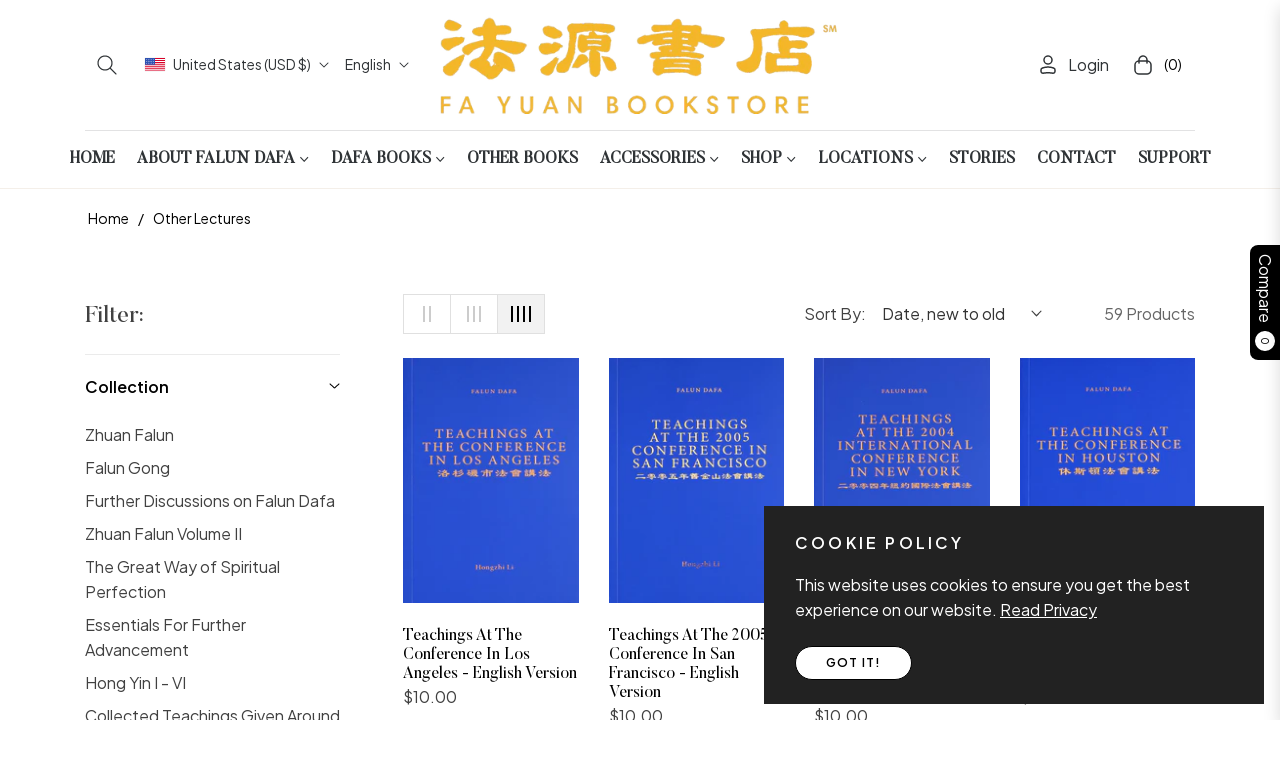

--- FILE ---
content_type: text/html; charset=utf-8
request_url: https://fayuanbooks.com/collections/other-lectures
body_size: 87204
content:
<!doctype html>
<html class="no-js " lang="en">
  <head>
    <meta charset="utf-8">
    <meta http-equiv="X-UA-Compatible" content="IE=edge,chrome=1">
    <meta name="viewport" content="width=device-width,initial-scale=1">
    <meta name="theme-color" content="#282828">
    <link rel="preconnect" href="//cdn.shopify.com" crossorigin>
    <link rel="dns-prefetch" href="//cdn.shopify.com">
    <link rel="preconnect" href="//fonts.shopify.com" crossorigin>
    <link rel="dns-prefetch" href="//fonts.shopify.com">
    <link rel="canonical" href="https://fayuanbooks.com/collections/other-lectures">
    <link rel="preconnect" href="https://fonts.shopifycdn.com" crossorigin>
    <link rel="preconnect" href="https://fonts.googleapis.com">
  <link rel="preconnect" href="https://fonts.gstatic.com" crossorigin>
  <link href="https://fonts.googleapis.com/css2?family=Plus+Jakarta+Sans:ital,wght@0,200;0,300;0,400;0,500;0,600;0,700;0,800;1,200;1,300;1,400;1,500;1,600;1,700;1,800&display=swap" rel="stylesheet"><title>
      Other Lectures
      
      
      
        &ndash;
        Fa Yuan
      
    </title>
      <meta name="description" content="December Shopify Template with multiple layouts and styles allows you to create different structures and satisfies any specific requirements for different kinds of business."><!-- /snippets/social-meta-tags.liquid --><meta property="og:site_name" content="Fa Yuan">
<meta property="og:url" content="https://fayuanbooks.com/collections/other-lectures">
<meta property="og:title" content="Other Lectures">
<meta property="og:type" content="product.group">
<meta property="og:description" content="Falun Dafa, or Falun Gong, is a spiritual practice (characteristic of the universe: Truth, Compassion, and Forbearance) for mind and body. Rooted in the Buddhist tradition, it consists of the teachings - Falun Dafa Books; exercises, and meditation. The persecution and live organ harvesting by the CCP since July 1999.">

<meta name="twitter:site" content="@https://x.com/FaYuanBookstore"><meta name="twitter:card" content="summary_large_image">
<meta name="twitter:title" content="Other Lectures">
<meta name="twitter:description" content="Falun Dafa, or Falun Gong, is a spiritual practice (characteristic of the universe: Truth, Compassion, and Forbearance) for mind and body. Rooted in the Buddhist tradition, it consists of the teachings - Falun Dafa Books; exercises, and meditation. The persecution and live organ harvesting by the CCP since July 1999.">
<script>
  document.documentElement.className = document.documentElement.className.replace('no-js', 'js');
</script><style>
article,aside,figcaption,figure,footer,header,hgroup,main,nav,section{display:block}body{margin:0;font-family:-apple-system,BlinkMacSystemFont,"Segoe UI",Roboto,"Helvetica Neue",Arial,"Noto Sans",sans-serif,"Apple Color Emoji","Segoe UI Emoji","Segoe UI Symbol","Noto Color Emoji";font-size:1rem;font-weight:400;line-height:1.5;color:#212529;text-align:left;background-color:#fff}[tabindex="-1"]:focus{outline:0!important}hr{box-sizing:content-box;height:0;overflow:visible}h1,h2,h3,h4,h5,h6{margin-top:0;margin-bottom:.5rem}p{margin-top:0;margin-bottom:1rem}abbr[data-original-title],abbr[title]{text-decoration:underline;-webkit-text-decoration:underline dotted;text-decoration:underline dotted;cursor:help;border-bottom:0;-webkit-text-decoration-skip-ink:none;text-decoration-skip-ink:none}address{margin-bottom:1rem;font-style:normal;line-height:inherit}dl,ol,ul{margin-top:0;margin-bottom:1rem}ol ol,ol ul,ul ol,ul ul{margin-bottom:0}dt{font-weight:700}dd{margin-bottom:.5rem;margin-left:0}blockquote{margin:0 0 1rem}b,strong{font-weight:bolder}small{font-size:80%}sub,sup{position:relative;font-size:75%;line-height:0;vertical-align:baseline}sub{bottom:-.25em}sup{top:-.5em}a{color:#007bff;text-decoration:none;background-color:transparent}a:hover{color:#0056b3;text-decoration:underline}a:not([href]):not([tabindex]){color:inherit;text-decoration:none}a:not([href]):not([tabindex]):focus,a:not([href]):not([tabindex]):hover{color:inherit;text-decoration:none}a:not([href]):not([tabindex]):focus{outline:0}code,kbd,pre,samp{font-family:SFMono-Regular,Menlo,Monaco,Consolas,"Liberation Mono","Courier New",monospace;font-size:1em}pre{margin-top:0;margin-bottom:1rem;overflow:auto}figure{margin:0 0 1rem}img{vertical-align:middle;border-style:none}svg{overflow:hidden;vertical-align:middle}table{border-collapse:collapse}caption{padding-top:.75rem;padding-bottom:.75rem;color:#6c757d;text-align:left;caption-side:bottom}th{text-align:inherit}label{display:inline-block;margin-bottom:.5rem}button{border-radius:0}button:focus{outline:1px dotted;outline:5px auto -webkit-focus-ring-color}button,input,optgroup,select,textarea{margin:0;font-family:inherit;font-size:inherit;line-height:inherit}button,input{overflow:visible}button,select{text-transform:none}select{word-wrap:normal}[type=button],[type=reset],[type=submit],button{-webkit-appearance:button}[type=button]:not(:disabled),[type=reset]:not(:disabled),[type=submit]:not(:disabled),button:not(:disabled){cursor:pointer}[type=button]::-moz-focus-inner,[type=reset]::-moz-focus-inner,[type=submit]::-moz-focus-inner,button::-moz-focus-inner{padding:0;border-style:none}input[type=checkbox],input[type=radio]{box-sizing:border-box;padding:0}input[type=date],input[type=datetime-local],input[type=month],input[type=time]{-webkit-appearance:listbox}textarea{overflow:auto;resize:vertical}fieldset{min-width:0;padding:0;margin:0;border:0}legend{display:block;width:100%;max-width:100%;padding:0;margin-bottom:.5rem;font-size:1.5rem;line-height:inherit;color:inherit;white-space:normal}progress{vertical-align:baseline}[type=number]::-webkit-inner-spin-button,[type=number]::-webkit-outer-spin-button{height:auto}[type=search]{outline-offset:-2px;-webkit-appearance:none}[type=search]::-webkit-search-decoration{-webkit-appearance:none}::-webkit-file-upload-button{font:inherit;-webkit-appearance:button}output{display:inline-block}summary{display:list-item;cursor:pointer}template{display:none}[hidden]{display:none!important}.h1,.h2,.h3,.h4,.h5,.h6,h1,h2,h3,h4,h5,h6{margin-bottom:.5rem;font-weight:600;line-height:1.2}.h1,h1{font-size:2.5rem}.h2,h2{font-size:2rem}.h3,h3{font-size:1.75rem}.h4,h4{font-size:1.5rem}.h5,h5{font-size:1.25rem}.h6,h6{font-size:1rem}.lead{font-size:1.25rem;font-weight:300}.display-1{font-size:6rem;font-weight:300;line-height:1.2}.display-2{font-size:5.5rem;font-weight:300;line-height:1.2}.display-3{font-size:4.5rem;font-weight:300;line-height:1.2}.display-4{font-size:3.5rem;font-weight:300;line-height:1.2}hr{margin-top:1rem;margin-bottom:1rem;border:0;border-top:1px solid rgba(0,0,0,.1)}.small,small{font-size:80%;font-weight:400}.mark,mark{padding:.2em;background-color:#fcf8e3}.list-unstyled{padding-left:0;list-style:none}.list-inline{padding-left:0;list-style:none}.list-inline-item{display:inline-block}.list-inline-item:not(:last-child){margin-right:.5rem}.initialism{font-size:90%;text-transform:uppercase}.blockquote{margin-bottom:1rem;font-size:1.25rem}.blockquote-footer{display:block;font-size:80%;color:#6c757d}.blockquote-footer::before{content:"\2014\00A0"}.img-fluid{max-width:100%;height:auto}.img-thumbnail{padding:.25rem;background-color:#fff;border:1px solid #dee2e6;border-radius:.25rem;max-width:100%;height:auto}.figure{display:inline-block}.figure-img{margin-bottom:.5rem;line-height:1}.figure-caption{font-size:90%;color:#6c757d}code{font-size:87.5%;color:#e83e8c;word-break:break-word}a>code{color:inherit}kbd{padding:.2rem .4rem;font-size:87.5%;color:#fff;background-color:#212529;border-radius:.2rem}kbd kbd{padding:0;font-size:100%;font-weight:700}pre{display:block;font-size:87.5%;color:#212529}pre code{font-size:inherit;color:inherit;word-break:normal}.pre-scrollable{max-height:340px;overflow-y:scroll}.container{width:100%;padding-right:15px;padding-left:15px;margin-right:auto;margin-left:auto}@media (min-width:576px){.container{max-width:540px}}@media (min-width:768px){.container{max-width:720px}}@media (min-width:992px){.container{max-width:100%}}@media (min-width:1200px){.container{max-width:1140px}}.container-fluid{width:100%;padding-right:15px;padding-left:15px;margin-right:auto;margin-left:auto}.row{display:-ms-flexbox;display:flex;-ms-flex-wrap:wrap;flex-wrap:wrap;margin-right:-15px;margin-left:-15px}.no-gutters{margin-right:0;margin-left:0}.no-gutters>.col,.no-gutters>[class*=col-]{padding-right:0;padding-left:0}.col,.col-1,.col-10,.col-11,.col-12,.col-2,.col-3,.col-4,.col-5,.col-6,.col-7,.col-8,.col-9,.col-auto,.col-lg,.col-lg-1,.col-lg-10,.col-lg-11,.col-lg-12,.col-lg-2,.col-lg-3,.col-lg-4,.col-lg-5,.col-lg-6,.col-lg-7,.col-lg-8,.col-lg-9,.col-lg-auto,.col-md,.col-md-1,.col-md-10,.col-md-11,.col-md-12,.col-md-2,.col-md-3,.col-md-4,.col-md-5,.col-md-6,.col-md-7,.col-md-8,.col-md-9,.col-md-auto,.col-sm,.col-sm-1,.col-sm-10,.col-sm-11,.col-sm-12,.col-sm-2,.col-sm-3,.col-sm-4,.col-sm-5,.col-sm-6,.col-sm-7,.col-sm-8,.col-sm-9,.col-sm-auto,.col-xl,.col-xl-1,.col-xl-10,.col-xl-11,.col-xl-12,.col-xl-2,.col-xl-3,.col-xl-4,.col-xl-5,.col-xl-6,.col-xl-7,.col-xl-8,.col-xl-9,.col-xl-auto{position:relative;width:100%;padding-right:15px;padding-left:15px}.col{-ms-flex-preferred-size:0;flex-basis:0;-ms-flex-positive:1;flex-grow:1;max-width:100%}.col-auto{-ms-flex:0 0 auto;flex:0 0 auto;width:auto;max-width:100%}.col-1{-ms-flex:0 0 8.333333%;flex:0 0 8.333333%;max-width:8.333333%}.col-2{-ms-flex:0 0 16.666667%;flex:0 0 16.666667%;max-width:16.666667%}.col-3{-ms-flex:0 0 25%;flex:0 0 25%;max-width:25%}.col-4{-ms-flex:0 0 33.333333%;flex:0 0 33.333333%;max-width:33.333333%}.col-5{-ms-flex:0 0 41.666667%;flex:0 0 41.666667%;max-width:41.666667%}.col-6{-ms-flex:0 0 50%;flex:0 0 50%;max-width:50%}.col-7{-ms-flex:0 0 58.333333%;flex:0 0 58.333333%;max-width:58.333333%}.col-8{-ms-flex:0 0 66.666667%;flex:0 0 66.666667%;max-width:66.666667%}.col-9{-ms-flex:0 0 75%;flex:0 0 75%;max-width:75%}.col-10{-ms-flex:0 0 83.333333%;flex:0 0 83.333333%;max-width:83.333333%}.col-11{-ms-flex:0 0 91.666667%;flex:0 0 91.666667%;max-width:91.666667%}.col-12{-ms-flex:0 0 100%;flex:0 0 100%;max-width:100%}.order-first{-ms-flex-order:-1;order:-1}.order-last{-ms-flex-order:13;order:13}.order-0{-ms-flex-order:0;order:0}.order-1{-ms-flex-order:1;order:1}.order-2{-ms-flex-order:2;order:2}.order-3{-ms-flex-order:3;order:3}.order-4{-ms-flex-order:4;order:4}.order-5{-ms-flex-order:5;order:5}.order-6{-ms-flex-order:6;order:6}.order-7{-ms-flex-order:7;order:7}.order-8{-ms-flex-order:8;order:8}.order-9{-ms-flex-order:9;order:9}.order-10{-ms-flex-order:10;order:10}.order-11{-ms-flex-order:11;order:11}.order-12{-ms-flex-order:12;order:12}.offset-1{margin-left:8.333333%}.offset-2{margin-left:16.666667%}.offset-3{margin-left:25%}.offset-4{margin-left:33.333333%}.offset-5{margin-left:41.666667%}.offset-6{margin-left:50%}.offset-7{margin-left:58.333333%}.offset-8{margin-left:66.666667%}.offset-9{margin-left:75%}.offset-10{margin-left:83.333333%}.offset-11{margin-left:91.666667%}@media (min-width:576px){.col-sm{-ms-flex-preferred-size:0;flex-basis:0;-ms-flex-positive:1;flex-grow:1;max-width:100%}.col-sm-auto{-ms-flex:0 0 auto;flex:0 0 auto;width:auto;max-width:100%}.col-sm-1{-ms-flex:0 0 8.333333%;flex:0 0 8.333333%;max-width:8.333333%}.col-sm-2{-ms-flex:0 0 16.666667%;flex:0 0 16.666667%;max-width:16.666667%}.col-sm-3{-ms-flex:0 0 25%;flex:0 0 25%;max-width:25%}.col-sm-4{-ms-flex:0 0 33.333333%;flex:0 0 33.333333%;max-width:33.333333%}.col-sm-5{-ms-flex:0 0 41.666667%;flex:0 0 41.666667%;max-width:41.666667%}.col-sm-6{-ms-flex:0 0 50%;flex:0 0 50%;max-width:50%}.col-sm-7{-ms-flex:0 0 58.333333%;flex:0 0 58.333333%;max-width:58.333333%}.col-sm-8{-ms-flex:0 0 66.666667%;flex:0 0 66.666667%;max-width:66.666667%}.col-sm-9{-ms-flex:0 0 75%;flex:0 0 75%;max-width:75%}.col-sm-10{-ms-flex:0 0 83.333333%;flex:0 0 83.333333%;max-width:83.333333%}.col-sm-11{-ms-flex:0 0 91.666667%;flex:0 0 91.666667%;max-width:91.666667%}.col-sm-12{-ms-flex:0 0 100%;flex:0 0 100%;max-width:100%}.order-sm-first{-ms-flex-order:-1;order:-1}.order-sm-last{-ms-flex-order:13;order:13}.order-sm-0{-ms-flex-order:0;order:0}.order-sm-1{-ms-flex-order:1;order:1}.order-sm-2{-ms-flex-order:2;order:2}.order-sm-3{-ms-flex-order:3;order:3}.order-sm-4{-ms-flex-order:4;order:4}.order-sm-5{-ms-flex-order:5;order:5}.order-sm-6{-ms-flex-order:6;order:6}.order-sm-7{-ms-flex-order:7;order:7}.order-sm-8{-ms-flex-order:8;order:8}.order-sm-9{-ms-flex-order:9;order:9}.order-sm-10{-ms-flex-order:10;order:10}.order-sm-11{-ms-flex-order:11;order:11}.order-sm-12{-ms-flex-order:12;order:12}.offset-sm-0{margin-left:0}.offset-sm-1{margin-left:8.333333%}.offset-sm-2{margin-left:16.666667%}.offset-sm-3{margin-left:25%}.offset-sm-4{margin-left:33.333333%}.offset-sm-5{margin-left:41.666667%}.offset-sm-6{margin-left:50%}.offset-sm-7{margin-left:58.333333%}.offset-sm-8{margin-left:66.666667%}.offset-sm-9{margin-left:75%}.offset-sm-10{margin-left:83.333333%}.offset-sm-11{margin-left:91.666667%}}@media (min-width:768px){.col-md{-ms-flex-preferred-size:0;flex-basis:0;-ms-flex-positive:1;flex-grow:1;max-width:100%}.col-md-auto{-ms-flex:0 0 auto;flex:0 0 auto;width:auto;max-width:100%}.col-md-1{-ms-flex:0 0 8.333333%;flex:0 0 8.333333%;max-width:8.333333%}.col-md-2{-ms-flex:0 0 16.666667%;flex:0 0 16.666667%;max-width:16.666667%}.col-md-3{-ms-flex:0 0 25%;flex:0 0 25%;max-width:25%}.col-md-4{-ms-flex:0 0 33.333333%;flex:0 0 33.333333%;max-width:33.333333%}.col-md-5{-ms-flex:0 0 41.666667%;flex:0 0 41.666667%;max-width:41.666667%}.col-md-6{-ms-flex:0 0 50%;flex:0 0 50%;max-width:50%}.col-md-7{-ms-flex:0 0 58.333333%;flex:0 0 58.333333%;max-width:58.333333%}.col-md-8{-ms-flex:0 0 66.666667%;flex:0 0 66.666667%;max-width:66.666667%}.col-md-9{-ms-flex:0 0 75%;flex:0 0 75%;max-width:75%}.col-md-10{-ms-flex:0 0 83.333333%;flex:0 0 83.333333%;max-width:83.333333%}.col-md-11{-ms-flex:0 0 91.666667%;flex:0 0 91.666667%;max-width:91.666667%}.col-md-12{-ms-flex:0 0 100%;flex:0 0 100%;max-width:100%}.order-md-first{-ms-flex-order:-1;order:-1}.order-md-last{-ms-flex-order:13;order:13}.order-md-0{-ms-flex-order:0;order:0}.order-md-1{-ms-flex-order:1;order:1}.order-md-2{-ms-flex-order:2;order:2}.order-md-3{-ms-flex-order:3;order:3}.order-md-4{-ms-flex-order:4;order:4}.order-md-5{-ms-flex-order:5;order:5}.order-md-6{-ms-flex-order:6;order:6}.order-md-7{-ms-flex-order:7;order:7}.order-md-8{-ms-flex-order:8;order:8}.order-md-9{-ms-flex-order:9;order:9}.order-md-10{-ms-flex-order:10;order:10}.order-md-11{-ms-flex-order:11;order:11}.order-md-12{-ms-flex-order:12;order:12}.offset-md-0{margin-left:0}.offset-md-1{margin-left:8.333333%}.offset-md-2{margin-left:16.666667%}.offset-md-3{margin-left:25%}.offset-md-4{margin-left:33.333333%}.offset-md-5{margin-left:41.666667%}.offset-md-6{margin-left:50%}.offset-md-7{margin-left:58.333333%}.offset-md-8{margin-left:66.666667%}.offset-md-9{margin-left:75%}.offset-md-10{margin-left:83.333333%}.offset-md-11{margin-left:91.666667%}}@media (min-width:992px){.col-lg{-ms-flex-preferred-size:0;flex-basis:0;-ms-flex-positive:1;flex-grow:1;max-width:100%}.col-lg-auto{-ms-flex:0 0 auto;flex:0 0 auto;width:auto;max-width:100%}.col-lg-1{-ms-flex:0 0 8.333333%;flex:0 0 8.333333%;max-width:8.333333%}.col-lg-2{-ms-flex:0 0 16.666667%;flex:0 0 16.666667%;max-width:16.666667%}.col-lg-3{-ms-flex:0 0 25%;flex:0 0 25%;max-width:25%}.col-lg-4{-ms-flex:0 0 33.333333%;flex:0 0 33.333333%;max-width:33.333333%}.col-lg-5{-ms-flex:0 0 41.666667%;flex:0 0 41.666667%;max-width:41.666667%}.col-lg-6{-ms-flex:0 0 50%;flex:0 0 50%;max-width:50%}.col-lg-7{-ms-flex:0 0 58.333333%;flex:0 0 58.333333%;max-width:58.333333%}.col-lg-8{-ms-flex:0 0 66.666667%;flex:0 0 66.666667%;max-width:66.666667%}.col-lg-9{-ms-flex:0 0 75%;flex:0 0 75%;max-width:75%}.col-lg-10{-ms-flex:0 0 83.333333%;flex:0 0 83.333333%;max-width:83.333333%}.col-lg-11{-ms-flex:0 0 91.666667%;flex:0 0 91.666667%;max-width:91.666667%}.col-lg-12{-ms-flex:0 0 100%;flex:0 0 100%;max-width:100%}.order-lg-first{-ms-flex-order:-1;order:-1}.order-lg-last{-ms-flex-order:13;order:13}.order-lg-0{-ms-flex-order:0;order:0}.order-lg-1{-ms-flex-order:1;order:1}.order-lg-2{-ms-flex-order:2;order:2}.order-lg-3{-ms-flex-order:3;order:3}.order-lg-4{-ms-flex-order:4;order:4}.order-lg-5{-ms-flex-order:5;order:5}.order-lg-6{-ms-flex-order:6;order:6}.order-lg-7{-ms-flex-order:7;order:7}.order-lg-8{-ms-flex-order:8;order:8}.order-lg-9{-ms-flex-order:9;order:9}.order-lg-10{-ms-flex-order:10;order:10}.order-lg-11{-ms-flex-order:11;order:11}.order-lg-12{-ms-flex-order:12;order:12}.offset-lg-0{margin-left:0}.offset-lg-1{margin-left:8.333333%}.offset-lg-2{margin-left:16.666667%}.offset-lg-3{margin-left:25%}.offset-lg-4{margin-left:33.333333%}.offset-lg-5{margin-left:41.666667%}.offset-lg-6{margin-left:50%}.offset-lg-7{margin-left:58.333333%}.offset-lg-8{margin-left:66.666667%}.offset-lg-9{margin-left:75%}.offset-lg-10{margin-left:83.333333%}.offset-lg-11{margin-left:91.666667%}}@media (min-width:1200px){.col-xl{-ms-flex-preferred-size:0;flex-basis:0;-ms-flex-positive:1;flex-grow:1;max-width:100%}.col-xl-auto{-ms-flex:0 0 auto;flex:0 0 auto;width:auto;max-width:100%}.col-xl-1{-ms-flex:0 0 8.333333%;flex:0 0 8.333333%;max-width:8.333333%}.col-xl-2{-ms-flex:0 0 16.666667%;flex:0 0 16.666667%;max-width:16.666667%}.col-xl-3{-ms-flex:0 0 25%;flex:0 0 25%;max-width:25%}.col-xl-4{-ms-flex:0 0 33.333333%;flex:0 0 33.333333%;max-width:33.333333%}.col-xl-5{-ms-flex:0 0 41.666667%;flex:0 0 41.666667%;max-width:41.666667%}.col-xl-6{-ms-flex:0 0 50%;flex:0 0 50%;max-width:50%}.col-xl-7{-ms-flex:0 0 58.333333%;flex:0 0 58.333333%;max-width:58.333333%}.col-xl-8{-ms-flex:0 0 66.666667%;flex:0 0 66.666667%;max-width:66.666667%}.col-xl-9{-ms-flex:0 0 75%;flex:0 0 75%;max-width:75%}.col-xl-10{-ms-flex:0 0 83.333333%;flex:0 0 83.333333%;max-width:83.333333%}.col-xl-11{-ms-flex:0 0 91.666667%;flex:0 0 91.666667%;max-width:91.666667%}.col-xl-12{-ms-flex:0 0 100%;flex:0 0 100%;max-width:100%}.order-xl-first{-ms-flex-order:-1;order:-1}.order-xl-last{-ms-flex-order:13;order:13}.order-xl-0{-ms-flex-order:0;order:0}.order-xl-1{-ms-flex-order:1;order:1}.order-xl-2{-ms-flex-order:2;order:2}.order-xl-3{-ms-flex-order:3;order:3}.order-xl-4{-ms-flex-order:4;order:4}.order-xl-5{-ms-flex-order:5;order:5}.order-xl-6{-ms-flex-order:6;order:6}.order-xl-7{-ms-flex-order:7;order:7}.order-xl-8{-ms-flex-order:8;order:8}.order-xl-9{-ms-flex-order:9;order:9}.order-xl-10{-ms-flex-order:10;order:10}.order-xl-11{-ms-flex-order:11;order:11}.order-xl-12{-ms-flex-order:12;order:12}.offset-xl-0{margin-left:0}.offset-xl-1{margin-left:8.333333%}.offset-xl-2{margin-left:16.666667%}.offset-xl-3{margin-left:25%}.offset-xl-4{margin-left:33.333333%}.offset-xl-5{margin-left:41.666667%}.offset-xl-6{margin-left:50%}.offset-xl-7{margin-left:58.333333%}.offset-xl-8{margin-left:66.666667%}.offset-xl-9{margin-left:75%}.offset-xl-10{margin-left:83.333333%}.offset-xl-11{margin-left:91.666667%}}.table{width:100%;margin-bottom:1rem;color:#212529}.table td,.table th{padding:.75rem;vertical-align:top;border-top:1px solid #dee2e6}.table thead th{vertical-align:bottom;border-bottom:2px solid #dee2e6}.table tbody+tbody{border-top:2px solid #dee2e6}.table-sm td,.table-sm th{padding:.3rem}.table-bordered{border:1px solid #dee2e6}.table-bordered td,.table-bordered th{border:1px solid #dee2e6}.table-bordered thead td,.table-bordered thead th{border-bottom-width:2px}.table-borderless tbody+tbody,.table-borderless td,.table-borderless th,.table-borderless thead th{border:0}.table-striped tbody tr:nth-of-type(odd){background-color:rgba(0,0,0,.05)}.table-hover tbody tr:hover{color:#212529;background-color:rgba(0,0,0,.075)}.table-primary,.table-primary>td,.table-primary>th{background-color:#b8daff}.table-primary tbody+tbody,.table-primary td,.table-primary th,.table-primary thead th{border-color:#7abaff}.table-hover .table-primary:hover{background-color:#9fcdff}.table-hover .table-primary:hover>td,.table-hover .table-primary:hover>th{background-color:#9fcdff}.table-secondary,.table-secondary>td,.table-secondary>th{background-color:#d6d8db}.table-secondary tbody+tbody,.table-secondary td,.table-secondary th,.table-secondary thead th{border-color:#b3b7bb}.table-hover .table-secondary:hover{background-color:#c8cbcf}.table-hover .table-secondary:hover>td,.table-hover .table-secondary:hover>th{background-color:#c8cbcf}.table-success,.table-success>td,.table-success>th{background-color:#c3e6cb}.table-success tbody+tbody,.table-success td,.table-success th,.table-success thead th{border-color:#8fd19e}.table-hover .table-success:hover{background-color:#b1dfbb}.table-hover .table-success:hover>td,.table-hover .table-success:hover>th{background-color:#b1dfbb}.table-info,.table-info>td,.table-info>th{background-color:#bee5eb}.table-info tbody+tbody,.table-info td,.table-info th,.table-info thead th{border-color:#86cfda}.table-hover .table-info:hover{background-color:#abdde5}.table-hover .table-info:hover>td,.table-hover .table-info:hover>th{background-color:#abdde5}.table-warning,.table-warning>td,.table-warning>th{background-color:#ffeeba}.table-warning tbody+tbody,.table-warning td,.table-warning th,.table-warning thead th{border-color:#ffdf7e}.table-hover .table-warning:hover{background-color:#ffe8a1}.table-hover .table-warning:hover>td,.table-hover .table-warning:hover>th{background-color:#ffe8a1}.table-danger,.table-danger>td,.table-danger>th{background-color:#f5c6cb}.table-danger tbody+tbody,.table-danger td,.table-danger th,.table-danger thead th{border-color:#ed969e}.table-hover .table-danger:hover{background-color:#f1b0b7}.table-hover .table-danger:hover>td,.table-hover .table-danger:hover>th{background-color:#f1b0b7}.table-light,.table-light>td,.table-light>th{background-color:#fdfdfe}.table-light tbody+tbody,.table-light td,.table-light th,.table-light thead th{border-color:#fbfcfc}.table-hover .table-light:hover{background-color:#ececf6}.table-hover .table-light:hover>td,.table-hover .table-light:hover>th{background-color:#ececf6}.table-dark,.table-dark>td,.table-dark>th{background-color:#c6c8ca}.table-dark tbody+tbody,.table-dark td,.table-dark th,.table-dark thead th{border-color:#95999c}.table-hover .table-dark:hover{background-color:#b9bbbe}.table-hover .table-dark:hover>td,.table-hover .table-dark:hover>th{background-color:#b9bbbe}.table-active,.table-active>td,.table-active>th{background-color:rgba(0,0,0,.075)}.table-hover .table-active:hover{background-color:rgba(0,0,0,.075)}.table-hover .table-active:hover>td,.table-hover .table-active:hover>th{background-color:rgba(0,0,0,.075)}.table .thead-dark th{color:#fff;background-color:#343a40;border-color:#454d55}.table .thead-light th{color:#495057;background-color:#e9ecef;border-color:#dee2e6}.table-dark{color:#fff;background-color:#343a40}.table-dark td,.table-dark th,.table-dark thead th{border-color:#454d55}.table-dark.table-bordered{border:0}.table-dark.table-striped tbody tr:nth-of-type(odd){background-color:rgba(255,255,255,.05)}.table-dark.table-hover tbody tr:hover{color:#fff;background-color:rgba(255,255,255,.075)}@media (max-width:575.98px){.table-responsive-sm{display:block;width:100%;overflow-x:auto;-webkit-overflow-scrolling:touch}.table-responsive-sm>.table-bordered{border:0}}@media (max-width:767.98px){.table-responsive-md{display:block;width:100%;overflow-x:auto;-webkit-overflow-scrolling:touch}.table-responsive-md>.table-bordered{border:0}}@media (max-width:991.98px){.table-responsive-lg{display:block;width:100%;overflow-x:auto;-webkit-overflow-scrolling:touch}.table-responsive-lg>.table-bordered{border:0}}@media (max-width:1199.98px){.table-responsive-xl{display:block;width:100%;overflow-x:auto;-webkit-overflow-scrolling:touch}.table-responsive-xl>.table-bordered{border:0}}.table-responsive{display:block;width:100%;overflow-x:auto;-webkit-overflow-scrolling:touch}.table-responsive>.table-bordered{border:0}.form-control{display:block;width:100%;height:calc(1.5em + .75rem + 2px);padding:.375rem .75rem;font-size:1rem;font-weight:400;line-height:1.5;color:#495057;background-color:#fff;background-clip:padding-box;border:1px solid #ced4da;border-radius:.25rem;transition:border-color .15s ease-in-out,box-shadow .15s ease-in-out}@media (prefers-reduced-motion:reduce){.form-control{transition:none}}.form-control::-ms-expand{background-color:transparent;border:0}.form-control:focus{color:#495057;background-color:#fff;border-color:#80bdff;outline:0;box-shadow:0 0 0 .2rem rgba(0,123,255,.25)}.form-control::-webkit-input-placeholder{color:#6c757d;opacity:1}.form-control::-moz-placeholder{color:#6c757d;opacity:1}.form-control:-ms-input-placeholder{color:#6c757d;opacity:1}.form-control::-ms-input-placeholder{color:#6c757d;opacity:1}.form-control::placeholder{color:#6c757d;opacity:1}.form-control:disabled,.form-control[readonly]{background-color:#e9ecef;opacity:1}select.form-control:focus::-ms-value{color:#495057;background-color:#fff}.form-control-file,.form-control-range{display:block;width:100%}.col-form-label{padding-top:calc(.375rem + 1px);padding-bottom:calc(.375rem + 1px);margin-bottom:0;font-size:inherit;line-height:1.5}.col-form-label-lg{padding-top:calc(.5rem + 1px);padding-bottom:calc(.5rem + 1px);font-size:1.25rem;line-height:1.5}.col-form-label-sm{padding-top:calc(.25rem + 1px);padding-bottom:calc(.25rem + 1px);font-size:.875rem;line-height:1.5}.form-control-plaintext{display:block;width:100%;padding-top:.375rem;padding-bottom:.375rem;margin-bottom:0;line-height:1.5;color:#212529;background-color:transparent;border:solid transparent;border-width:1px 0}.form-control-plaintext.form-control-lg,.form-control-plaintext.form-control-sm{padding-right:0;padding-left:0}.form-control-sm{height:calc(1.5em + .5rem + 2px);padding:.25rem .5rem;font-size:.875rem;line-height:1.5;border-radius:.2rem}.form-control-lg{height:calc(1.5em + 1rem + 2px);padding:.5rem 1rem;font-size:1.25rem;line-height:1.5;border-radius:.3rem}select.form-control[multiple],select.form-control[size]{height:auto}textarea.form-control{height:auto}.form-group{margin-bottom:1rem}.form-text{display:block;margin-top:.25rem}.form-row{display:-ms-flexbox;display:flex;-ms-flex-wrap:wrap;flex-wrap:wrap;margin-right:-5px;margin-left:-5px}.form-row>.col,.form-row>[class*=col-]{padding-right:5px;padding-left:5px}.form-check{position:relative;display:block;padding-left:1.25rem}.form-check-input{position:absolute;margin-top:.3rem;margin-left:-1.25rem}.form-check-input:disabled~.form-check-label{color:#6c757d}.form-check-label{margin-bottom:0}.form-check-inline{display:-ms-inline-flexbox;display:inline-flex;-ms-flex-align:center;align-items:center;padding-left:0;margin-right:.75rem}.form-check-inline .form-check-input{position:static;margin-top:0;margin-right:.3125rem;margin-left:0}.valid-feedback{display:none;width:100%;margin-top:.25rem;font-size:80%;color:#28a745}.valid-tooltip{position:absolute;top:100%;z-index:5;display:none;max-width:100%;padding:.25rem .5rem;margin-top:.1rem;font-size:.875rem;line-height:1.5;color:#fff;background-color:rgba(40,167,69,.9);border-radius:.25rem}.form-control.is-valid,.was-validated .form-control:valid{border-color:#28a745;padding-right:calc(1.5em + .75rem);background-image:url("data:image/svg+xml,%3csvg xmlns='http://www.w3.org/2000/svg' viewBox='0 0 8 8'%3e%3cpath fill='%2328a745' d='M2.3 6.73L.6 4.53c-.4-1.04.46-1.4 1.1-.8l1.1 1.4 3.4-3.8c.6-.63 1.6-.27 1.2.7l-4 4.6c-.43.5-.8.4-1.1.1z'/%3e%3c/svg%3e");background-repeat:no-repeat;background-position:center right calc(.375em + .1875rem);background-size:calc(.75em + .375rem) calc(.75em + .375rem)}.form-control.is-valid:focus,.was-validated .form-control:valid:focus{border-color:#28a745;box-shadow:0 0 0 .2rem rgba(40,167,69,.25)}.form-control.is-valid~.valid-feedback,.form-control.is-valid~.valid-tooltip,.was-validated .form-control:valid~.valid-feedback,.was-validated .form-control:valid~.valid-tooltip{display:block}.was-validated textarea.form-control:valid,textarea.form-control.is-valid{padding-right:calc(1.5em + .75rem);background-position:top calc(.375em + .1875rem) right calc(.375em + .1875rem)}.custom-select.is-valid,.was-validated .custom-select:valid{border-color:#28a745;padding-right:calc((1em + .75rem) * 3 / 4 + 1.75rem);background:url("data:image/svg+xml,%3csvg xmlns='http://www.w3.org/2000/svg' viewBox='0 0 4 5'%3e%3cpath fill='%23343a40' d='M2 0L0 2h4zm0 5L0 3h4z'/%3e%3c/svg%3e") no-repeat right .75rem center/8px 10px,url("data:image/svg+xml,%3csvg xmlns='http://www.w3.org/2000/svg' viewBox='0 0 8 8'%3e%3cpath fill='%2328a745' d='M2.3 6.73L.6 4.53c-.4-1.04.46-1.4 1.1-.8l1.1 1.4 3.4-3.8c.6-.63 1.6-.27 1.2.7l-4 4.6c-.43.5-.8.4-1.1.1z'/%3e%3c/svg%3e") #fff no-repeat center right 1.75rem/calc(.75em + .375rem) calc(.75em + .375rem)}.custom-select.is-valid:focus,.was-validated .custom-select:valid:focus{border-color:#28a745;box-shadow:0 0 0 .2rem rgba(40,167,69,.25)}.custom-select.is-valid~.valid-feedback,.custom-select.is-valid~.valid-tooltip,.was-validated .custom-select:valid~.valid-feedback,.was-validated .custom-select:valid~.valid-tooltip{display:block}.form-control-file.is-valid~.valid-feedback,.form-control-file.is-valid~.valid-tooltip,.was-validated .form-control-file:valid~.valid-feedback,.was-validated .form-control-file:valid~.valid-tooltip{display:block}.form-check-input.is-valid~.form-check-label,.was-validated .form-check-input:valid~.form-check-label{color:#28a745}.form-check-input.is-valid~.valid-feedback,.form-check-input.is-valid~.valid-tooltip,.was-validated .form-check-input:valid~.valid-feedback,.was-validated .form-check-input:valid~.valid-tooltip{display:block}.custom-control-input.is-valid~.custom-control-label,.was-validated .custom-control-input:valid~.custom-control-label{color:#28a745}.custom-control-input.is-valid~.custom-control-label::before,.was-validated .custom-control-input:valid~.custom-control-label::before{border-color:#28a745}.custom-control-input.is-valid~.valid-feedback,.custom-control-input.is-valid~.valid-tooltip,.was-validated .custom-control-input:valid~.valid-feedback,.was-validated .custom-control-input:valid~.valid-tooltip{display:block}.custom-control-input.is-valid:checked~.custom-control-label::before,.was-validated .custom-control-input:valid:checked~.custom-control-label::before{border-color:#34ce57;background-color:#34ce57}.custom-control-input.is-valid:focus~.custom-control-label::before,.was-validated .custom-control-input:valid:focus~.custom-control-label::before{box-shadow:0 0 0 .2rem rgba(40,167,69,.25)}.custom-control-input.is-valid:focus:not(:checked)~.custom-control-label::before,.was-validated .custom-control-input:valid:focus:not(:checked)~.custom-control-label::before{border-color:#28a745}.custom-file-input.is-valid~.custom-file-label,.was-validated .custom-file-input:valid~.custom-file-label{border-color:#28a745}.custom-file-input.is-valid~.valid-feedback,.custom-file-input.is-valid~.valid-tooltip,.was-validated .custom-file-input:valid~.valid-feedback,.was-validated .custom-file-input:valid~.valid-tooltip{display:block}.custom-file-input.is-valid:focus~.custom-file-label,.was-validated .custom-file-input:valid:focus~.custom-file-label{border-color:#28a745;box-shadow:0 0 0 .2rem rgba(40,167,69,.25)}.invalid-feedback{display:none;width:100%;margin-top:.25rem;font-size:80%;color:#dc3545}.invalid-tooltip{position:absolute;top:100%;z-index:5;display:none;max-width:100%;padding:.25rem .5rem;margin-top:.1rem;font-size:.875rem;line-height:1.5;color:#fff;background-color:rgba(220,53,69,.9);border-radius:.25rem}.form-control.is-invalid,.was-validated .form-control:invalid{border-color:#dc3545;padding-right:calc(1.5em + .75rem);background-image:url("data:image/svg+xml,%3csvg xmlns='http://www.w3.org/2000/svg' fill='%23dc3545' viewBox='-2 -2 7 7'%3e%3cpath stroke='%23dc3545' d='M0 0l3 3m0-3L0 3'/%3e%3ccircle r='.5'/%3e%3ccircle cx='3' r='.5'/%3e%3ccircle cy='3' r='.5'/%3e%3ccircle cx='3' cy='3' r='.5'/%3e%3c/svg%3E");background-repeat:no-repeat;background-position:center right calc(.375em + .1875rem);background-size:calc(.75em + .375rem) calc(.75em + .375rem)}.form-control.is-invalid:focus,.was-validated .form-control:invalid:focus{border-color:#dc3545;box-shadow:0 0 0 .2rem rgba(220,53,69,.25)}.form-control.is-invalid~.invalid-feedback,.form-control.is-invalid~.invalid-tooltip,.was-validated .form-control:invalid~.invalid-feedback,.was-validated .form-control:invalid~.invalid-tooltip{display:block}.was-validated textarea.form-control:invalid,textarea.form-control.is-invalid{padding-right:calc(1.5em + .75rem);background-position:top calc(.375em + .1875rem) right calc(.375em + .1875rem)}.custom-select.is-invalid,.was-validated .custom-select:invalid{border-color:#dc3545;padding-right:calc((1em + .75rem) * 3 / 4 + 1.75rem);background:url("data:image/svg+xml,%3csvg xmlns='http://www.w3.org/2000/svg' viewBox='0 0 4 5'%3e%3cpath fill='%23343a40' d='M2 0L0 2h4zm0 5L0 3h4z'/%3e%3c/svg%3e") no-repeat right .75rem center/8px 10px,url("data:image/svg+xml,%3csvg xmlns='http://www.w3.org/2000/svg' fill='%23dc3545' viewBox='-2 -2 7 7'%3e%3cpath stroke='%23dc3545' d='M0 0l3 3m0-3L0 3'/%3e%3ccircle r='.5'/%3e%3ccircle cx='3' r='.5'/%3e%3ccircle cy='3' r='.5'/%3e%3ccircle cx='3' cy='3' r='.5'/%3e%3c/svg%3E") #fff no-repeat center right 1.75rem/calc(.75em + .375rem) calc(.75em + .375rem)}.custom-select.is-invalid:focus,.was-validated .custom-select:invalid:focus{border-color:#dc3545;box-shadow:0 0 0 .2rem rgba(220,53,69,.25)}.custom-select.is-invalid~.invalid-feedback,.custom-select.is-invalid~.invalid-tooltip,.was-validated .custom-select:invalid~.invalid-feedback,.was-validated .custom-select:invalid~.invalid-tooltip{display:block}.form-control-file.is-invalid~.invalid-feedback,.form-control-file.is-invalid~.invalid-tooltip,.was-validated .form-control-file:invalid~.invalid-feedback,.was-validated .form-control-file:invalid~.invalid-tooltip{display:block}.form-check-input.is-invalid~.form-check-label,.was-validated .form-check-input:invalid~.form-check-label{color:#dc3545}.form-check-input.is-invalid~.invalid-feedback,.form-check-input.is-invalid~.invalid-tooltip,.was-validated .form-check-input:invalid~.invalid-feedback,.was-validated .form-check-input:invalid~.invalid-tooltip{display:block}.custom-control-input.is-invalid~.custom-control-label,.was-validated .custom-control-input:invalid~.custom-control-label{color:#dc3545}.custom-control-input.is-invalid~.custom-control-label::before,.was-validated .custom-control-input:invalid~.custom-control-label::before{border-color:#dc3545}.custom-control-input.is-invalid~.invalid-feedback,.custom-control-input.is-invalid~.invalid-tooltip,.was-validated .custom-control-input:invalid~.invalid-feedback,.was-validated .custom-control-input:invalid~.invalid-tooltip{display:block}.custom-control-input.is-invalid:checked~.custom-control-label::before,.was-validated .custom-control-input:invalid:checked~.custom-control-label::before{border-color:#e4606d;background-color:#e4606d}.custom-control-input.is-invalid:focus~.custom-control-label::before,.was-validated .custom-control-input:invalid:focus~.custom-control-label::before{box-shadow:0 0 0 .2rem rgba(220,53,69,.25)}.custom-control-input.is-invalid:focus:not(:checked)~.custom-control-label::before,.was-validated .custom-control-input:invalid:focus:not(:checked)~.custom-control-label::before{border-color:#dc3545}.custom-file-input.is-invalid~.custom-file-label,.was-validated .custom-file-input:invalid~.custom-file-label{border-color:#dc3545}.custom-file-input.is-invalid~.invalid-feedback,.custom-file-input.is-invalid~.invalid-tooltip,.was-validated .custom-file-input:invalid~.invalid-feedback,.was-validated .custom-file-input:invalid~.invalid-tooltip{display:block}.custom-file-input.is-invalid:focus~.custom-file-label,.was-validated .custom-file-input:invalid:focus~.custom-file-label{border-color:#dc3545;box-shadow:0 0 0 .2rem rgba(220,53,69,.25)}.form-inline{display:-ms-flexbox;display:flex;-ms-flex-flow:row wrap;flex-flow:row wrap;-ms-flex-align:center;align-items:center}.form-inline .form-check{width:100%}@media (min-width:576px){.form-inline label{display:-ms-flexbox;display:flex;-ms-flex-align:center;align-items:center;-ms-flex-pack:center;justify-content:center;margin-bottom:0}.form-inline .form-group{display:-ms-flexbox;display:flex;-ms-flex:0 0 auto;flex:0 0 auto;-ms-flex-flow:row wrap;flex-flow:row wrap;-ms-flex-align:center;align-items:center;margin-bottom:0}.form-inline .form-control{display:inline-block;width:auto;vertical-align:middle}.form-inline .form-control-plaintext{display:inline-block}.form-inline .custom-select,.form-inline .input-group{width:auto}.form-inline .form-check{display:-ms-flexbox;display:flex;-ms-flex-align:center;align-items:center;-ms-flex-pack:center;justify-content:center;width:auto;padding-left:0}.form-inline .form-check-input{position:relative;-ms-flex-negative:0;flex-shrink:0;margin-top:0;margin-right:.25rem;margin-left:0}.form-inline .custom-control{-ms-flex-align:center;align-items:center;-ms-flex-pack:center;justify-content:center}.form-inline .custom-control-label{margin-bottom:0}}.btn{display:inline-block;font-weight:400;color:#212529;text-align:center;vertical-align:middle;-webkit-user-select:none;-moz-user-select:none;-ms-user-select:none;user-select:none;background-color:transparent;border:1px solid transparent;padding:.375rem .75rem;font-size:1rem;line-height:1.5;border-radius:.25rem;transition:color .15s ease-in-out,background-color .15s ease-in-out,border-color .15s ease-in-out,box-shadow .15s ease-in-out}@media (prefers-reduced-motion:reduce){.btn{transition:none}}.btn:hover{color:#212529;text-decoration:none}.btn.focus,.btn:focus{outline:0;box-shadow:0 0 0 .2rem rgba(0,123,255,.25)}.btn.disabled,.btn:disabled{opacity:.65}a.btn.disabled,fieldset:disabled a.btn{pointer-events:none}.btn-primary{color:#fff;background-color:#007bff;border-color:#007bff}.btn-primary:hover{color:#fff;background-color:#0069d9;border-color:#0062cc}.btn-primary.focus,.btn-primary:focus{box-shadow:0 0 0 .2rem rgba(38,143,255,.5)}.btn-primary.disabled,.btn-primary:disabled{color:#fff;background-color:#007bff;border-color:#007bff}.btn-primary:not(:disabled):not(.disabled).active,.btn-primary:not(:disabled):not(.disabled):active,.show>.btn-primary.dropdown-toggle{color:#fff;background-color:#0062cc;border-color:#005cbf}.btn-primary:not(:disabled):not(.disabled).active:focus,.btn-primary:not(:disabled):not(.disabled):active:focus,.show>.btn-primary.dropdown-toggle:focus{box-shadow:0 0 0 .2rem rgba(38,143,255,.5)}.btn-secondary{color:#fff;background-color:#6c757d;border-color:#6c757d}.btn-secondary:hover{color:#fff;background-color:#5a6268;border-color:#545b62}.btn-secondary.focus,.btn-secondary:focus{box-shadow:0 0 0 .2rem rgba(130,138,145,.5)}.btn-secondary.disabled,.btn-secondary:disabled{color:#fff;background-color:#6c757d;border-color:#6c757d}.btn-secondary:not(:disabled):not(.disabled).active,.btn-secondary:not(:disabled):not(.disabled):active,.show>.btn-secondary.dropdown-toggle{color:#fff;background-color:#545b62;border-color:#4e555b}.btn-secondary:not(:disabled):not(.disabled).active:focus,.btn-secondary:not(:disabled):not(.disabled):active:focus,.show>.btn-secondary.dropdown-toggle:focus{box-shadow:0 0 0 .2rem rgba(130,138,145,.5)}.btn-success{color:#fff;background-color:#28a745;border-color:#28a745}.btn-success:hover{color:#fff;background-color:#218838;border-color:#1e7e34}.btn-success.focus,.btn-success:focus{box-shadow:0 0 0 .2rem rgba(72,180,97,.5)}.btn-success.disabled,.btn-success:disabled{color:#fff;background-color:#28a745;border-color:#28a745}.btn-success:not(:disabled):not(.disabled).active,.btn-success:not(:disabled):not(.disabled):active,.show>.btn-success.dropdown-toggle{color:#fff;background-color:#1e7e34;border-color:#1c7430}.btn-success:not(:disabled):not(.disabled).active:focus,.btn-success:not(:disabled):not(.disabled):active:focus,.show>.btn-success.dropdown-toggle:focus{box-shadow:0 0 0 .2rem rgba(72,180,97,.5)}.btn-info{color:#fff;background-color:#17a2b8;border-color:#17a2b8}.btn-info:hover{color:#fff;background-color:#138496;border-color:#117a8b}.btn-info.focus,.btn-info:focus{box-shadow:0 0 0 .2rem rgba(58,176,195,.5)}.btn-info.disabled,.btn-info:disabled{color:#fff;background-color:#17a2b8;border-color:#17a2b8}.btn-info:not(:disabled):not(.disabled).active,.btn-info:not(:disabled):not(.disabled):active,.show>.btn-info.dropdown-toggle{color:#fff;background-color:#117a8b;border-color:#10707f}.btn-info:not(:disabled):not(.disabled).active:focus,.btn-info:not(:disabled):not(.disabled):active:focus,.show>.btn-info.dropdown-toggle:focus{box-shadow:0 0 0 .2rem rgba(58,176,195,.5)}.btn-warning{color:#212529;background-color:#ffc107;border-color:#ffc107}.btn-warning:hover{color:#212529;background-color:#e0a800;border-color:#d39e00}.btn-warning.focus,.btn-warning:focus{box-shadow:0 0 0 .2rem rgba(222,170,12,.5)}.btn-warning.disabled,.btn-warning:disabled{color:#212529;background-color:#ffc107;border-color:#ffc107}.btn-warning:not(:disabled):not(.disabled).active,.btn-warning:not(:disabled):not(.disabled):active,.show>.btn-warning.dropdown-toggle{color:#212529;background-color:#d39e00;border-color:#c69500}.btn-warning:not(:disabled):not(.disabled).active:focus,.btn-warning:not(:disabled):not(.disabled):active:focus,.show>.btn-warning.dropdown-toggle:focus{box-shadow:0 0 0 .2rem rgba(222,170,12,.5)}.btn-danger{color:#fff;background-color:#dc3545;border-color:#dc3545}.btn-danger:hover{color:#fff;background-color:#c82333;border-color:#bd2130}.btn-danger.focus,.btn-danger:focus{box-shadow:0 0 0 .2rem rgba(225,83,97,.5)}.btn-danger.disabled,.btn-danger:disabled{color:#fff;background-color:#dc3545;border-color:#dc3545}.btn-danger:not(:disabled):not(.disabled).active,.btn-danger:not(:disabled):not(.disabled):active,.show>.btn-danger.dropdown-toggle{color:#fff;background-color:#bd2130;border-color:#b21f2d}.btn-danger:not(:disabled):not(.disabled).active:focus,.btn-danger:not(:disabled):not(.disabled):active:focus,.show>.btn-danger.dropdown-toggle:focus{box-shadow:0 0 0 .2rem rgba(225,83,97,.5)}.btn-light{color:#212529;background-color:#f8f9fa;border-color:#f8f9fa}.btn-light:hover{color:#212529;background-color:#e2e6ea;border-color:#dae0e5}.btn-light.focus,.btn-light:focus{box-shadow:0 0 0 .2rem rgba(216,217,219,.5)}.btn-light.disabled,.btn-light:disabled{color:#212529;background-color:#f8f9fa;border-color:#f8f9fa}.btn-light:not(:disabled):not(.disabled).active,.btn-light:not(:disabled):not(.disabled):active,.show>.btn-light.dropdown-toggle{color:#212529;background-color:#dae0e5;border-color:#d3d9df}.btn-light:not(:disabled):not(.disabled).active:focus,.btn-light:not(:disabled):not(.disabled):active:focus,.show>.btn-light.dropdown-toggle:focus{box-shadow:0 0 0 .2rem rgba(216,217,219,.5)}.btn-dark{color:#fff;background-color:#343a40;border-color:#343a40}.btn-dark:hover{color:#fff;background-color:#23272b;border-color:#1d2124}.btn-dark.focus,.btn-dark:focus{box-shadow:0 0 0 .2rem rgba(82,88,93,.5)}.btn-dark.disabled,.btn-dark:disabled{color:#fff;background-color:#343a40;border-color:#343a40}.btn-dark:not(:disabled):not(.disabled).active,.btn-dark:not(:disabled):not(.disabled):active,.show>.btn-dark.dropdown-toggle{color:#fff;background-color:#1d2124;border-color:#171a1d}.btn-dark:not(:disabled):not(.disabled).active:focus,.btn-dark:not(:disabled):not(.disabled):active:focus,.show>.btn-dark.dropdown-toggle:focus{box-shadow:0 0 0 .2rem rgba(82,88,93,.5)}.btn-outline-primary{color:#007bff;border-color:#007bff}.btn-outline-primary:hover{color:#fff;background-color:#007bff;border-color:#007bff}.btn-outline-primary.focus,.btn-outline-primary:focus{box-shadow:0 0 0 .2rem rgba(0,123,255,.5)}.btn-outline-primary.disabled,.btn-outline-primary:disabled{color:#007bff;background-color:transparent}.btn-outline-primary:not(:disabled):not(.disabled).active,.btn-outline-primary:not(:disabled):not(.disabled):active,.show>.btn-outline-primary.dropdown-toggle{color:#fff;background-color:#007bff;border-color:#007bff}.btn-outline-primary:not(:disabled):not(.disabled).active:focus,.btn-outline-primary:not(:disabled):not(.disabled):active:focus,.show>.btn-outline-primary.dropdown-toggle:focus{box-shadow:0 0 0 .2rem rgba(0,123,255,.5)}.btn-outline-secondary{color:#6c757d;border-color:#6c757d}.btn-outline-secondary:hover{color:#fff;background-color:#6c757d;border-color:#6c757d}.btn-outline-secondary.focus,.btn-outline-secondary:focus{box-shadow:0 0 0 .2rem rgba(108,117,125,.5)}.btn-outline-secondary.disabled,.btn-outline-secondary:disabled{color:#6c757d;background-color:transparent}.btn-outline-secondary:not(:disabled):not(.disabled).active,.btn-outline-secondary:not(:disabled):not(.disabled):active,.show>.btn-outline-secondary.dropdown-toggle{color:#fff;background-color:#6c757d;border-color:#6c757d}.btn-outline-secondary:not(:disabled):not(.disabled).active:focus,.btn-outline-secondary:not(:disabled):not(.disabled):active:focus,.show>.btn-outline-secondary.dropdown-toggle:focus{box-shadow:0 0 0 .2rem rgba(108,117,125,.5)}.btn-outline-success{color:#28a745;border-color:#28a745}.btn-outline-success:hover{color:#fff;background-color:#28a745;border-color:#28a745}.btn-outline-success.focus,.btn-outline-success:focus{box-shadow:0 0 0 .2rem rgba(40,167,69,.5)}.btn-outline-success.disabled,.btn-outline-success:disabled{color:#28a745;background-color:transparent}.btn-outline-success:not(:disabled):not(.disabled).active,.btn-outline-success:not(:disabled):not(.disabled):active,.show>.btn-outline-success.dropdown-toggle{color:#fff;background-color:#28a745;border-color:#28a745}.btn-outline-success:not(:disabled):not(.disabled).active:focus,.btn-outline-success:not(:disabled):not(.disabled):active:focus,.show>.btn-outline-success.dropdown-toggle:focus{box-shadow:0 0 0 .2rem rgba(40,167,69,.5)}.btn-outline-info{color:#17a2b8;border-color:#17a2b8}.btn-outline-info:hover{color:#fff;background-color:#17a2b8;border-color:#17a2b8}.btn-outline-info.focus,.btn-outline-info:focus{box-shadow:0 0 0 .2rem rgba(23,162,184,.5)}.btn-outline-info.disabled,.btn-outline-info:disabled{color:#17a2b8;background-color:transparent}.btn-outline-info:not(:disabled):not(.disabled).active,.btn-outline-info:not(:disabled):not(.disabled):active,.show>.btn-outline-info.dropdown-toggle{color:#fff;background-color:#17a2b8;border-color:#17a2b8}.btn-outline-info:not(:disabled):not(.disabled).active:focus,.btn-outline-info:not(:disabled):not(.disabled):active:focus,.show>.btn-outline-info.dropdown-toggle:focus{box-shadow:0 0 0 .2rem rgba(23,162,184,.5)}.btn-outline-warning{color:#ffc107;border-color:#ffc107}.btn-outline-warning:hover{color:#212529;background-color:#ffc107;border-color:#ffc107}.btn-outline-warning.focus,.btn-outline-warning:focus{box-shadow:0 0 0 .2rem rgba(255,193,7,.5)}.btn-outline-warning.disabled,.btn-outline-warning:disabled{color:#ffc107;background-color:transparent}.btn-outline-warning:not(:disabled):not(.disabled).active,.btn-outline-warning:not(:disabled):not(.disabled):active,.show>.btn-outline-warning.dropdown-toggle{color:#212529;background-color:#ffc107;border-color:#ffc107}.btn-outline-warning:not(:disabled):not(.disabled).active:focus,.btn-outline-warning:not(:disabled):not(.disabled):active:focus,.show>.btn-outline-warning.dropdown-toggle:focus{box-shadow:0 0 0 .2rem rgba(255,193,7,.5)}.btn-outline-danger{color:#dc3545;border-color:#dc3545}.btn-outline-danger:hover{color:#fff;background-color:#dc3545;border-color:#dc3545}.btn-outline-danger.focus,.btn-outline-danger:focus{box-shadow:0 0 0 .2rem rgba(220,53,69,.5)}.btn-outline-danger.disabled,.btn-outline-danger:disabled{color:#dc3545;background-color:transparent}.btn-outline-danger:not(:disabled):not(.disabled).active,.btn-outline-danger:not(:disabled):not(.disabled):active,.show>.btn-outline-danger.dropdown-toggle{color:#fff;background-color:#dc3545;border-color:#dc3545}.btn-outline-danger:not(:disabled):not(.disabled).active:focus,.btn-outline-danger:not(:disabled):not(.disabled):active:focus,.show>.btn-outline-danger.dropdown-toggle:focus{box-shadow:0 0 0 .2rem rgba(220,53,69,.5)}.btn-outline-light{color:#f8f9fa;border-color:#f8f9fa}.btn-outline-light:hover{color:#212529;background-color:#f8f9fa;border-color:#f8f9fa}.btn-outline-light.focus,.btn-outline-light:focus{box-shadow:0 0 0 .2rem rgba(248,249,250,.5)}.btn-outline-light.disabled,.btn-outline-light:disabled{color:#f8f9fa;background-color:transparent}.btn-outline-light:not(:disabled):not(.disabled).active,.btn-outline-light:not(:disabled):not(.disabled):active,.show>.btn-outline-light.dropdown-toggle{color:#212529;background-color:#f8f9fa;border-color:#f8f9fa}.btn-outline-light:not(:disabled):not(.disabled).active:focus,.btn-outline-light:not(:disabled):not(.disabled):active:focus,.show>.btn-outline-light.dropdown-toggle:focus{box-shadow:0 0 0 .2rem rgba(248,249,250,.5)}.btn-outline-dark{color:#343a40;border-color:#343a40}.btn-outline-dark:hover{color:#fff;background-color:#343a40;border-color:#343a40}.btn-outline-dark.focus,.btn-outline-dark:focus{box-shadow:0 0 0 .2rem rgba(52,58,64,.5)}.btn-outline-dark.disabled,.btn-outline-dark:disabled{color:#343a40;background-color:transparent}.btn-outline-dark:not(:disabled):not(.disabled).active,.btn-outline-dark:not(:disabled):not(.disabled):active,.show>.btn-outline-dark.dropdown-toggle{color:#fff;background-color:#343a40;border-color:#343a40}.btn-outline-dark:not(:disabled):not(.disabled).active:focus,.btn-outline-dark:not(:disabled):not(.disabled):active:focus,.show>.btn-outline-dark.dropdown-toggle:focus{box-shadow:0 0 0 .2rem rgba(52,58,64,.5)}.btn-link{font-weight:400;color:#007bff;text-decoration:none}.btn-link:hover{color:#0056b3;text-decoration:underline}.btn-link.focus,.btn-link:focus{text-decoration:underline;box-shadow:none}.btn-link.disabled,.btn-link:disabled{color:#6c757d;pointer-events:none}.btn-group-lg>.btn,.btn-lg{padding:.5rem 1rem;font-size:1.25rem;line-height:1.5;border-radius:.3rem}.btn-group-sm>.btn,.btn-sm{padding:.25rem .5rem;font-size:.875rem;line-height:1.5;border-radius:.2rem}.btn-block{display:block;width:100%}.btn-block+.btn-block{margin-top:.5rem}input[type=button].btn-block,input[type=reset].btn-block,input[type=submit].btn-block{width:100%}.fade{transition:opacity .15s linear}@media (prefers-reduced-motion:reduce){.fade{transition:none}}.fade:not(.show){opacity:0}.collapse:not(.show){display:none}.collapsing{position:relative;height:0;overflow:hidden;transition:height .35s ease}@media (prefers-reduced-motion:reduce){.collapsing{transition:none}}.dropdown,.dropleft,.dropright,.dropup{position:relative}.dropdown-toggle{white-space:nowrap}.dropdown-toggle::after{display:inline-block;margin-left:.255em;vertical-align:.255em;content:"";border-top:.3em solid;border-right:.3em solid transparent;border-bottom:0;border-left:.3em solid transparent}.dropdown-toggle:empty::after{margin-left:0}.dropdown-menu{position:absolute;top:100%;left:0;z-index:1000;display:none;float:left;min-width:10rem;padding:.5rem 0;margin:.125rem 0 0;font-size:1rem;color:#212529;text-align:left;list-style:none;background-color:#fff;background-clip:padding-box;border:1px solid rgba(0,0,0,.15);border-radius:.25rem}.dropdown-menu-left{right:auto;left:0}.dropdown-menu-right{right:0;left:auto}@media (min-width:576px){.dropdown-menu-sm-left{right:auto;left:0}.dropdown-menu-sm-right{right:0;left:auto}}@media (min-width:768px){.dropdown-menu-md-left{right:auto;left:0}.dropdown-menu-md-right{right:0;left:auto}}@media (min-width:992px){.dropdown-menu-lg-left{right:auto;left:0}.dropdown-menu-lg-right{right:0;left:auto}}@media (min-width:1200px){.dropdown-menu-xl-left{right:auto;left:0}.dropdown-menu-xl-right{right:0;left:auto}}.dropup .dropdown-menu{top:auto;bottom:100%;margin-top:0;margin-bottom:.125rem}.dropup .dropdown-toggle::after{display:inline-block;margin-left:.255em;vertical-align:.255em;content:"";border-top:0;border-right:.3em solid transparent;border-bottom:.3em solid;border-left:.3em solid transparent}.dropup .dropdown-toggle:empty::after{margin-left:0}.dropright .dropdown-menu{top:0;right:auto;left:100%;margin-top:0;margin-left:.125rem}.dropright .dropdown-toggle::after{display:inline-block;margin-left:.255em;vertical-align:.255em;content:"";border-top:.3em solid transparent;border-right:0;border-bottom:.3em solid transparent;border-left:.3em solid}.dropright .dropdown-toggle:empty::after{margin-left:0}.dropright .dropdown-toggle::after{vertical-align:0}.dropleft .dropdown-menu{top:0;right:100%;left:auto;margin-top:0;margin-right:.125rem}.dropleft .dropdown-toggle::after{display:inline-block;margin-left:.255em;vertical-align:.255em;content:""}.dropleft .dropdown-toggle::after{display:none}.dropleft .dropdown-toggle::before{display:inline-block;margin-right:.255em;vertical-align:.255em;content:"";border-top:.3em solid transparent;border-right:.3em solid;border-bottom:.3em solid transparent}.dropleft .dropdown-toggle:empty::after{margin-left:0}.dropleft .dropdown-toggle::before{vertical-align:0}.dropdown-menu[x-placement^=bottom],.dropdown-menu[x-placement^=left],.dropdown-menu[x-placement^=right],.dropdown-menu[x-placement^=top]{right:auto;bottom:auto}.dropdown-divider{height:0;margin:.5rem 0;overflow:hidden;border-top:1px solid #e9ecef}.dropdown-item{display:block;width:100%;padding:.25rem 1.5rem;clear:both;font-weight:400;color:#212529;text-align:inherit;white-space:nowrap;background-color:transparent;border:0}.dropdown-item:focus,.dropdown-item:hover{color:#16181b;text-decoration:none;background-color:#f8f9fa}.dropdown-item.active,.dropdown-item:active{color:#fff;text-decoration:none;background-color:#007bff}.dropdown-item.disabled,.dropdown-item:disabled{color:#6c757d;pointer-events:none;background-color:transparent}.dropdown-menu.show{display:block}.dropdown-header{display:block;padding:.5rem 1.5rem;margin-bottom:0;font-size:.875rem;color:#6c757d;white-space:nowrap}.dropdown-item-text{display:block;padding:.25rem 1.5rem;color:#212529}.btn-group,.btn-group-vertical{position:relative;display:-ms-inline-flexbox;display:inline-flex;vertical-align:middle}.btn-group-vertical>.btn,.btn-group>.btn{position:relative;-ms-flex:1 1 auto;flex:1 1 auto}.btn-group-vertical>.btn:hover,.btn-group>.btn:hover{z-index:1}.btn-group-vertical>.btn.active,.btn-group-vertical>.btn:active,.btn-group-vertical>.btn:focus,.btn-group>.btn.active,.btn-group>.btn:active,.btn-group>.btn:focus{z-index:1}.btn-toolbar{display:-ms-flexbox;display:flex;-ms-flex-wrap:wrap;flex-wrap:wrap;-ms-flex-pack:start;justify-content:flex-start}.btn-toolbar .input-group{width:auto}.btn-group>.btn-group:not(:first-child),.btn-group>.btn:not(:first-child){margin-left:-1px}.btn-group>.btn-group:not(:last-child)>.btn,.btn-group>.btn:not(:last-child):not(.dropdown-toggle){border-top-right-radius:0;border-bottom-right-radius:0}.btn-group>.btn-group:not(:first-child)>.btn,.btn-group>.btn:not(:first-child){border-top-left-radius:0;border-bottom-left-radius:0}.dropdown-toggle-split{padding-right:.5625rem;padding-left:.5625rem}.dropdown-toggle-split::after,.dropright .dropdown-toggle-split::after,.dropup .dropdown-toggle-split::after{margin-left:0}.dropleft .dropdown-toggle-split::before{margin-right:0}.btn-group-sm>.btn+.dropdown-toggle-split,.btn-sm+.dropdown-toggle-split{padding-right:.375rem;padding-left:.375rem}.btn-group-lg>.btn+.dropdown-toggle-split,.btn-lg+.dropdown-toggle-split{padding-right:.75rem;padding-left:.75rem}.btn-group-vertical{-ms-flex-direction:column;flex-direction:column;-ms-flex-align:start;align-items:flex-start;-ms-flex-pack:center;justify-content:center}.btn-group-vertical>.btn,.btn-group-vertical>.btn-group{width:100%}.btn-group-vertical>.btn-group:not(:first-child),.btn-group-vertical>.btn:not(:first-child){margin-top:-1px}.btn-group-vertical>.btn-group:not(:last-child)>.btn,.btn-group-vertical>.btn:not(:last-child):not(.dropdown-toggle){border-bottom-right-radius:0;border-bottom-left-radius:0}.btn-group-vertical>.btn-group:not(:first-child)>.btn,.btn-group-vertical>.btn:not(:first-child){border-top-left-radius:0;border-top-right-radius:0}.btn-group-toggle>.btn,.btn-group-toggle>.btn-group>.btn{margin-bottom:0}.btn-group-toggle>.btn input[type=checkbox],.btn-group-toggle>.btn input[type=radio],.btn-group-toggle>.btn-group>.btn input[type=checkbox],.btn-group-toggle>.btn-group>.btn input[type=radio]{position:absolute;clip:rect(0,0,0,0);pointer-events:none}.input-group{position:relative;display:-ms-flexbox;display:flex;-ms-flex-wrap:wrap;flex-wrap:wrap;-ms-flex-align:stretch;align-items:stretch;width:100%}.input-group>.custom-file,.input-group>.custom-select,.input-group>.form-control,.input-group>.form-control-plaintext{position:relative;-ms-flex:1 1 auto;flex:1 1 auto;width:1%;margin-bottom:0}.input-group>.custom-file+.custom-file,.input-group>.custom-file+.custom-select,.input-group>.custom-file+.form-control,.input-group>.custom-select+.custom-file,.input-group>.custom-select+.custom-select,.input-group>.custom-select+.form-control,.input-group>.form-control+.custom-file,.input-group>.form-control+.custom-select,.input-group>.form-control+.form-control,.input-group>.form-control-plaintext+.custom-file,.input-group>.form-control-plaintext+.custom-select,.input-group>.form-control-plaintext+.form-control{margin-left:-1px}.input-group>.custom-file .custom-file-input:focus~.custom-file-label,.input-group>.custom-select:focus,.input-group>.form-control:focus{z-index:3}.input-group>.custom-file .custom-file-input:focus{z-index:4}.input-group>.custom-select:not(:last-child),.input-group>.form-control:not(:last-child){border-top-right-radius:0;border-bottom-right-radius:0}.input-group>.custom-select:not(:first-child),.input-group>.form-control:not(:first-child){border-top-left-radius:0;border-bottom-left-radius:0}.input-group>.custom-file{display:-ms-flexbox;display:flex;-ms-flex-align:center;align-items:center}.input-group>.custom-file:not(:last-child) .custom-file-label,.input-group>.custom-file:not(:last-child) .custom-file-label::after{border-top-right-radius:0;border-bottom-right-radius:0}.input-group>.custom-file:not(:first-child) .custom-file-label{border-top-left-radius:0;border-bottom-left-radius:0}.input-group-append,.input-group-prepend{display:-ms-flexbox;display:flex}.input-group-append .btn,.input-group-prepend .btn{position:relative;z-index:2}.input-group-append .btn:focus,.input-group-prepend .btn:focus{z-index:3}.input-group-append .btn+.btn,.input-group-append .btn+.input-group-text,.input-group-append .input-group-text+.btn,.input-group-append .input-group-text+.input-group-text,.input-group-prepend .btn+.btn,.input-group-prepend .btn+.input-group-text,.input-group-prepend .input-group-text+.btn,.input-group-prepend .input-group-text+.input-group-text{margin-left:-1px}.input-group-prepend{margin-right:-1px}.input-group-append{margin-left:-1px}.input-group-text{display:-ms-flexbox;display:flex;-ms-flex-align:center;align-items:center;padding:.375rem .75rem;margin-bottom:0;font-size:1rem;font-weight:400;line-height:1.5;color:#495057;text-align:center;white-space:nowrap;background-color:#e9ecef;border:1px solid #ced4da;border-radius:.25rem}.input-group-text input[type=checkbox],.input-group-text input[type=radio]{margin-top:0}.input-group-lg>.custom-select,.input-group-lg>.form-control:not(textarea){height:calc(1.5em + 1rem + 2px)}.input-group-lg>.custom-select,.input-group-lg>.form-control,.input-group-lg>.input-group-append>.btn,.input-group-lg>.input-group-append>.input-group-text,.input-group-lg>.input-group-prepend>.btn,.input-group-lg>.input-group-prepend>.input-group-text{padding:.5rem 1rem;font-size:1.25rem;line-height:1.5;border-radius:.3rem}.input-group-sm>.custom-select,.input-group-sm>.form-control:not(textarea){height:calc(1.5em + .5rem + 2px)}.input-group-sm>.custom-select,.input-group-sm>.form-control,.input-group-sm>.input-group-append>.btn,.input-group-sm>.input-group-append>.input-group-text,.input-group-sm>.input-group-prepend>.btn,.input-group-sm>.input-group-prepend>.input-group-text{padding:.25rem .5rem;font-size:.875rem;line-height:1.5;border-radius:.2rem}.input-group-lg>.custom-select,.input-group-sm>.custom-select{padding-right:1.75rem}.input-group>.input-group-append:last-child>.btn:not(:last-child):not(.dropdown-toggle),.input-group>.input-group-append:last-child>.input-group-text:not(:last-child),.input-group>.input-group-append:not(:last-child)>.btn,.input-group>.input-group-append:not(:last-child)>.input-group-text,.input-group>.input-group-prepend>.btn,.input-group>.input-group-prepend>.input-group-text{border-top-right-radius:0;border-bottom-right-radius:0}.input-group>.input-group-append>.btn,.input-group>.input-group-append>.input-group-text,.input-group>.input-group-prepend:first-child>.btn:not(:first-child),.input-group>.input-group-prepend:first-child>.input-group-text:not(:first-child),.input-group>.input-group-prepend:not(:first-child)>.btn,.input-group>.input-group-prepend:not(:first-child)>.input-group-text{border-top-left-radius:0;border-bottom-left-radius:0}.custom-control{position:relative;display:block;min-height:1.5rem;padding-left:1.5rem}.custom-control-inline{display:-ms-inline-flexbox;display:inline-flex;margin-right:1rem}.custom-control-input{position:absolute;z-index:-1;opacity:0}.custom-control-input:checked~.custom-control-label::before{color:#fff;border-color:#007bff;background-color:#007bff}.custom-control-input:focus~.custom-control-label::before{box-shadow:0 0 0 .2rem rgba(0,123,255,.25)}.custom-control-input:focus:not(:checked)~.custom-control-label::before{border-color:#80bdff}.custom-control-input:not(:disabled):active~.custom-control-label::before{color:#fff;background-color:#b3d7ff;border-color:#b3d7ff}.custom-control-input:disabled~.custom-control-label{color:#6c757d}.custom-control-input:disabled~.custom-control-label::before{background-color:#e9ecef}.custom-control-label{position:relative;margin-bottom:0;vertical-align:top}.custom-control-label::before{position:absolute;top:.25rem;left:-1.5rem;display:block;width:1rem;height:1rem;pointer-events:none;content:"";background-color:#fff;border:#adb5bd solid 1px}.custom-control-label::after{position:absolute;top:.25rem;left:-1.5rem;display:block;width:1rem;height:1rem;content:"";background:no-repeat 50%/50% 50%}.custom-checkbox .custom-control-label::before{border-radius:.25rem}.custom-checkbox .custom-control-input:checked~.custom-control-label::after{background-image:url("data:image/svg+xml,%3csvg xmlns='http://www.w3.org/2000/svg' viewBox='0 0 8 8'%3e%3cpath fill='%23fff' d='M6.564.75l-3.59 3.612-1.538-1.55L0 4.26 2.974 7.25 8 2.193z'/%3e%3c/svg%3e")}.custom-checkbox .custom-control-input:indeterminate~.custom-control-label::before{border-color:#007bff;background-color:#007bff}.custom-checkbox .custom-control-input:indeterminate~.custom-control-label::after{background-image:url("data:image/svg+xml,%3csvg xmlns='http://www.w3.org/2000/svg' viewBox='0 0 4 4'%3e%3cpath stroke='%23fff' d='M0 2h4'/%3e%3c/svg%3e")}.custom-checkbox .custom-control-input:disabled:checked~.custom-control-label::before{background-color:rgba(0,123,255,.5)}.custom-checkbox .custom-control-input:disabled:indeterminate~.custom-control-label::before{background-color:rgba(0,123,255,.5)}.custom-radio .custom-control-label::before{border-radius:50%}.custom-radio .custom-control-input:checked~.custom-control-label::after{background-image:url("data:image/svg+xml,%3csvg xmlns='http://www.w3.org/2000/svg' viewBox='-4 -4 8 8'%3e%3ccircle r='3' fill='%23fff'/%3e%3c/svg%3e")}.custom-radio .custom-control-input:disabled:checked~.custom-control-label::before{background-color:rgba(0,123,255,.5)}.custom-switch{padding-left:2.25rem}.custom-switch .custom-control-label::before{left:-2.25rem;width:1.75rem;pointer-events:all;border-radius:.5rem}.custom-switch .custom-control-label::after{top:calc(.25rem + 2px);left:calc(-2.25rem + 2px);width:calc(1rem - 4px);height:calc(1rem - 4px);background-color:#adb5bd;border-radius:.5rem;transition:background-color .15s ease-in-out,border-color .15s ease-in-out,box-shadow .15s ease-in-out,-webkit-transform .15s ease-in-out;transition:transform .15s ease-in-out,background-color .15s ease-in-out,border-color .15s ease-in-out,box-shadow .15s ease-in-out;transition:transform .15s ease-in-out,background-color .15s ease-in-out,border-color .15s ease-in-out,box-shadow .15s ease-in-out,-webkit-transform .15s ease-in-out}@media (prefers-reduced-motion:reduce){.custom-switch .custom-control-label::after{transition:none}}.custom-switch .custom-control-input:checked~.custom-control-label::after{background-color:#fff;-webkit-transform:translateX(.75rem);transform:translateX(.75rem)}.custom-switch .custom-control-input:disabled:checked~.custom-control-label::before{background-color:rgba(0,123,255,.5)}.custom-select{display:inline-block;width:100%;height:calc(1.5em + .75rem + 2px);padding:.375rem 1.75rem .375rem .75rem;font-size:1rem;font-weight:400;line-height:1.5;color:#495057;vertical-align:middle;background:url("data:image/svg+xml,%3csvg xmlns='http://www.w3.org/2000/svg' viewBox='0 0 4 5'%3e%3cpath fill='%23343a40' d='M2 0L0 2h4zm0 5L0 3h4z'/%3e%3c/svg%3e") no-repeat right .75rem center/8px 10px;background-color:#fff;border:1px solid #ced4da;border-radius:.25rem;-webkit-appearance:none;-moz-appearance:none;appearance:none}.custom-select:focus{border-color:#80bdff;outline:0;box-shadow:0 0 0 .2rem rgba(0,123,255,.25)}.custom-select:focus::-ms-value{color:#495057;background-color:#fff}.custom-select[multiple],.custom-select[size]:not([size="1"]){height:auto;padding-right:.75rem;background-image:none}.custom-select:disabled{color:#6c757d;background-color:#e9ecef}.custom-select::-ms-expand{display:none}.custom-select-sm{height:calc(1.5em + .5rem + 2px);padding-top:.25rem;padding-bottom:.25rem;padding-left:.5rem;font-size:.875rem}.custom-select-lg{height:calc(1.5em + 1rem + 2px);padding-top:.5rem;padding-bottom:.5rem;padding-left:1rem;font-size:1.25rem}.custom-file{position:relative;display:inline-block;width:100%;height:calc(1.5em + .75rem + 2px);margin-bottom:0}.custom-file-input{position:relative;z-index:2;width:100%;height:calc(1.5em + .75rem + 2px);margin:0;opacity:0}.custom-file-input:focus~.custom-file-label{border-color:#80bdff;box-shadow:0 0 0 .2rem rgba(0,123,255,.25)}.custom-file-input:disabled~.custom-file-label{background-color:#e9ecef}.custom-file-input:lang(en)~.custom-file-label::after{content:"Browse"}.custom-file-input~.custom-file-label[data-browse]::after{content:attr(data-browse)}.custom-file-label{position:absolute;top:0;right:0;left:0;z-index:1;height:calc(1.5em + .75rem + 2px);padding:.375rem .75rem;font-weight:400;line-height:1.5;color:#495057;background-color:#fff;border:1px solid #ced4da;border-radius:.25rem}.custom-file-label::after{position:absolute;top:0;right:0;bottom:0;z-index:3;display:block;height:calc(1.5em + .75rem);padding:.375rem .75rem;line-height:1.5;color:#495057;content:"Browse";background-color:#e9ecef;border-left:inherit;border-radius:0 .25rem .25rem 0}.custom-range{width:100%;height:calc(1rem + .4rem);padding:0;background-color:transparent;-webkit-appearance:none;-moz-appearance:none;appearance:none}.custom-range:focus{outline:0}.custom-range:focus::-webkit-slider-thumb{box-shadow:0 0 0 1px #fff,0 0 0 .2rem rgba(0,123,255,.25)}.custom-range:focus::-moz-range-thumb{box-shadow:0 0 0 1px #fff,0 0 0 .2rem rgba(0,123,255,.25)}.custom-range:focus::-ms-thumb{box-shadow:0 0 0 1px #fff,0 0 0 .2rem rgba(0,123,255,.25)}.custom-range::-moz-focus-outer{border:0}.custom-range::-webkit-slider-thumb{width:1rem;height:1rem;margin-top:-.25rem;background-color:#007bff;border:0;border-radius:1rem;transition:background-color .15s ease-in-out,border-color .15s ease-in-out,box-shadow .15s ease-in-out;-webkit-appearance:none;appearance:none}@media (prefers-reduced-motion:reduce){.custom-range::-webkit-slider-thumb{transition:none}}.custom-range::-webkit-slider-thumb:active{background-color:#b3d7ff}.custom-range::-webkit-slider-runnable-track{width:100%;height:.5rem;color:transparent;cursor:pointer;background-color:#dee2e6;border-color:transparent;border-radius:1rem}.custom-range::-moz-range-thumb{width:1rem;height:1rem;background-color:#007bff;border:0;border-radius:1rem;transition:background-color .15s ease-in-out,border-color .15s ease-in-out,box-shadow .15s ease-in-out;-moz-appearance:none;appearance:none}@media (prefers-reduced-motion:reduce){.custom-range::-moz-range-thumb{transition:none}}.custom-range::-moz-range-thumb:active{background-color:#b3d7ff}.custom-range::-moz-range-track{width:100%;height:.5rem;color:transparent;cursor:pointer;background-color:#dee2e6;border-color:transparent;border-radius:1rem}.custom-range::-ms-thumb{width:1rem;height:1rem;margin-top:0;margin-right:.2rem;margin-left:.2rem;background-color:#007bff;border:0;border-radius:1rem;transition:background-color .15s ease-in-out,border-color .15s ease-in-out,box-shadow .15s ease-in-out;appearance:none}@media (prefers-reduced-motion:reduce){.custom-range::-ms-thumb{transition:none}}.custom-range::-ms-thumb:active{background-color:#b3d7ff}.custom-range::-ms-track{width:100%;height:.5rem;color:transparent;cursor:pointer;background-color:transparent;border-color:transparent;border-width:.5rem}.custom-range::-ms-fill-lower{background-color:#dee2e6;border-radius:1rem}.custom-range::-ms-fill-upper{margin-right:15px;background-color:#dee2e6;border-radius:1rem}.custom-range:disabled::-webkit-slider-thumb{background-color:#adb5bd}.custom-range:disabled::-webkit-slider-runnable-track{cursor:default}.custom-range:disabled::-moz-range-thumb{background-color:#adb5bd}.custom-range:disabled::-moz-range-track{cursor:default}.custom-range:disabled::-ms-thumb{background-color:#adb5bd}.custom-control-label::before,.custom-file-label,.custom-select{transition:background-color .15s ease-in-out,border-color .15s ease-in-out,box-shadow .15s ease-in-out}@media (prefers-reduced-motion:reduce){.custom-control-label::before,.custom-file-label,.custom-select{transition:none}}.nav{display:-ms-flexbox;display:flex;-ms-flex-wrap:wrap;flex-wrap:wrap;padding-left:0;margin-bottom:0;list-style:none}.nav-link{display:block;padding:.5rem 1rem}.nav-link:focus,.nav-link:hover{text-decoration:none}.nav-link.disabled{color:#6c757d;pointer-events:none;cursor:default}.nav-tabs{border-bottom:1px solid #dee2e6}.nav-tabs .nav-item{margin-bottom:-1px}.nav-tabs .nav-link{border:1px solid transparent;border-top-left-radius:.25rem;border-top-right-radius:.25rem}.nav-tabs .nav-link:focus,.nav-tabs .nav-link:hover{border-color:#e9ecef #e9ecef #dee2e6}.nav-tabs .nav-link.disabled{color:#6c757d;background-color:transparent;border-color:transparent}.nav-tabs .nav-item.show .nav-link,.nav-tabs .nav-link.active{color:#495057;background-color:#fff;border-color:#dee2e6 #dee2e6 #fff}.nav-tabs .dropdown-menu{margin-top:-1px;border-top-left-radius:0;border-top-right-radius:0}.nav-pills .nav-link{border-radius:.25rem}.nav-pills .nav-link.active,.nav-pills .show>.nav-link{color:#fff;background-color:#007bff}.nav-fill .nav-item{-ms-flex:1 1 auto;flex:1 1 auto;text-align:center}.nav-justified .nav-item{-ms-flex-preferred-size:0;flex-basis:0;-ms-flex-positive:1;flex-grow:1;text-align:center}.tab-content>.tab-pane{display:none}.tab-content>.active{display:block}.navbar{position:relative;display:-ms-flexbox;display:flex;-ms-flex-wrap:wrap;flex-wrap:wrap;-ms-flex-align:center;align-items:center;-ms-flex-pack:justify;justify-content:space-between;padding:.5rem 1rem}.navbar>.container,.navbar>.container-fluid{display:-ms-flexbox;display:flex;-ms-flex-wrap:wrap;flex-wrap:wrap;-ms-flex-align:center;align-items:center;-ms-flex-pack:justify;justify-content:space-between}.navbar-brand{display:inline-block;padding-top:.3125rem;padding-bottom:.3125rem;margin-right:1rem;font-size:1.25rem;line-height:inherit;white-space:nowrap}.navbar-brand:focus,.navbar-brand:hover{text-decoration:none}.navbar-nav{display:-ms-flexbox;display:flex;-ms-flex-direction:column;flex-direction:column;padding-left:0;margin-bottom:0;list-style:none}.navbar-nav .nav-link{padding-right:0;padding-left:0}.navbar-nav .dropdown-menu{position:static;float:none}.navbar-text{display:inline-block;padding-top:.5rem;padding-bottom:.5rem}.navbar-collapse{-ms-flex-preferred-size:100%;flex-basis:100%;-ms-flex-positive:1;flex-grow:1;-ms-flex-align:center;align-items:center}.navbar-toggler{padding:.25rem .75rem;font-size:1.25rem;line-height:1;background-color:transparent;border:1px solid transparent;border-radius:.25rem}.navbar-toggler:focus,.navbar-toggler:hover{text-decoration:none}.navbar-toggler-icon{display:inline-block;width:1.5em;height:1.5em;vertical-align:middle;content:"";background:no-repeat center center;background-size:100% 100%}@media (max-width:575.98px){.navbar-expand-sm>.container,.navbar-expand-sm>.container-fluid{padding-right:0;padding-left:0}}@media (min-width:576px){.navbar-expand-sm{-ms-flex-flow:row nowrap;flex-flow:row nowrap;-ms-flex-pack:start;justify-content:flex-start}.navbar-expand-sm .navbar-nav{-ms-flex-direction:row;flex-direction:row}.navbar-expand-sm .navbar-nav .dropdown-menu{position:absolute}.navbar-expand-sm .navbar-nav .nav-link{padding-right:.5rem;padding-left:.5rem}.navbar-expand-sm>.container,.navbar-expand-sm>.container-fluid{-ms-flex-wrap:nowrap;flex-wrap:nowrap}.navbar-expand-sm .navbar-collapse{display:-ms-flexbox!important;display:flex!important;-ms-flex-preferred-size:auto;flex-basis:auto}.navbar-expand-sm .navbar-toggler{display:none}}@media (max-width:767.98px){.navbar-expand-md>.container,.navbar-expand-md>.container-fluid{padding-right:0;padding-left:0}}@media (min-width:768px){.navbar-expand-md{-ms-flex-flow:row nowrap;flex-flow:row nowrap;-ms-flex-pack:start;justify-content:flex-start}.navbar-expand-md .navbar-nav{-ms-flex-direction:row;flex-direction:row}.navbar-expand-md .navbar-nav .dropdown-menu{position:absolute}.navbar-expand-md .navbar-nav .nav-link{padding-right:.5rem;padding-left:.5rem}.navbar-expand-md>.container,.navbar-expand-md>.container-fluid{-ms-flex-wrap:nowrap;flex-wrap:nowrap}.navbar-expand-md .navbar-collapse{display:-ms-flexbox!important;display:flex!important;-ms-flex-preferred-size:auto;flex-basis:auto}.navbar-expand-md .navbar-toggler{display:none}}@media (max-width:991.98px){.navbar-expand-lg>.container,.navbar-expand-lg>.container-fluid{padding-right:0;padding-left:0}}@media (min-width:992px){.navbar-expand-lg{-ms-flex-flow:row nowrap;flex-flow:row nowrap;-ms-flex-pack:start;justify-content:flex-start}.navbar-expand-lg .navbar-nav{-ms-flex-direction:row;flex-direction:row}.navbar-expand-lg .navbar-nav .dropdown-menu{position:absolute}.navbar-expand-lg .navbar-nav .nav-link{padding-right:.5rem;padding-left:.5rem}.navbar-expand-lg>.container,.navbar-expand-lg>.container-fluid{-ms-flex-wrap:nowrap;flex-wrap:nowrap}.navbar-expand-lg .navbar-collapse{display:-ms-flexbox!important;display:flex!important;-ms-flex-preferred-size:auto;flex-basis:auto}.navbar-expand-lg .navbar-toggler{display:none}}@media (max-width:1199.98px){.navbar-expand-xl>.container,.navbar-expand-xl>.container-fluid{padding-right:0;padding-left:0}}@media (min-width:1200px){.navbar-expand-xl{-ms-flex-flow:row nowrap;flex-flow:row nowrap;-ms-flex-pack:start;justify-content:flex-start}.navbar-expand-xl .navbar-nav{-ms-flex-direction:row;flex-direction:row}.navbar-expand-xl .navbar-nav .dropdown-menu{position:absolute}.navbar-expand-xl .navbar-nav .nav-link{padding-right:.5rem;padding-left:.5rem}.navbar-expand-xl>.container,.navbar-expand-xl>.container-fluid{-ms-flex-wrap:nowrap;flex-wrap:nowrap}.navbar-expand-xl .navbar-collapse{display:-ms-flexbox!important;display:flex!important;-ms-flex-preferred-size:auto;flex-basis:auto}.navbar-expand-xl .navbar-toggler{display:none}}.navbar-expand{-ms-flex-flow:row nowrap;flex-flow:row nowrap;-ms-flex-pack:start;justify-content:flex-start}.navbar-expand>.container,.navbar-expand>.container-fluid{padding-right:0;padding-left:0}.navbar-expand .navbar-nav{-ms-flex-direction:row;flex-direction:row}.navbar-expand .navbar-nav .dropdown-menu{position:absolute}.navbar-expand .navbar-nav .nav-link{padding-right:.5rem;padding-left:.5rem}.navbar-expand>.container,.navbar-expand>.container-fluid{-ms-flex-wrap:nowrap;flex-wrap:nowrap}.navbar-expand .navbar-collapse{display:-ms-flexbox!important;display:flex!important;-ms-flex-preferred-size:auto;flex-basis:auto}.navbar-expand .navbar-toggler{display:none}.navbar-light .navbar-brand{color:rgba(0,0,0,.9)}.navbar-light .navbar-brand:focus,.navbar-light .navbar-brand:hover{color:rgba(0,0,0,.9)}.navbar-light .navbar-nav .nav-link{color:rgba(0,0,0,.5)}.navbar-light .navbar-nav .nav-link:focus,.navbar-light .navbar-nav .nav-link:hover{color:rgba(0,0,0,.7)}.navbar-light .navbar-nav .nav-link.disabled{color:rgba(0,0,0,.3)}.navbar-light .navbar-nav .active>.nav-link,.navbar-light .navbar-nav .nav-link.active,.navbar-light .navbar-nav .nav-link.show,.navbar-light .navbar-nav .show>.nav-link{color:rgba(0,0,0,.9)}.navbar-light .navbar-toggler{color:rgba(0,0,0,.5);border-color:rgba(0,0,0,.1)}.navbar-light .navbar-toggler-icon{background-image:url("data:image/svg+xml,%3csvg viewBox='0 0 30 30' xmlns='http://www.w3.org/2000/svg'%3e%3cpath stroke='rgba(0, 0, 0, 0.5)' stroke-width='2' stroke-linecap='round' stroke-miterlimit='10' d='M4 7h22M4 15h22M4 23h22'/%3e%3c/svg%3e")}.navbar-light .navbar-text{color:rgba(0,0,0,.5)}.navbar-light .navbar-text a{color:rgba(0,0,0,.9)}.navbar-light .navbar-text a:focus,.navbar-light .navbar-text a:hover{color:rgba(0,0,0,.9)}.navbar-dark .navbar-brand{color:#fff}.navbar-dark .navbar-brand:focus,.navbar-dark .navbar-brand:hover{color:#fff}.navbar-dark .navbar-nav .nav-link{color:rgba(255,255,255,.5)}.navbar-dark .navbar-nav .nav-link:focus,.navbar-dark .navbar-nav .nav-link:hover{color:rgba(255,255,255,.75)}.navbar-dark .navbar-nav .nav-link.disabled{color:rgba(255,255,255,.25)}.navbar-dark .navbar-nav .active>.nav-link,.navbar-dark .navbar-nav .nav-link.active,.navbar-dark .navbar-nav .nav-link.show,.navbar-dark .navbar-nav .show>.nav-link{color:#fff}.navbar-dark .navbar-toggler{color:rgba(255,255,255,.5);border-color:rgba(255,255,255,.1)}.navbar-dark .navbar-toggler-icon{background-image:url("data:image/svg+xml,%3csvg viewBox='0 0 30 30' xmlns='http://www.w3.org/2000/svg'%3e%3cpath stroke='rgba(255, 255, 255, 0.5)' stroke-width='2' stroke-linecap='round' stroke-miterlimit='10' d='M4 7h22M4 15h22M4 23h22'/%3e%3c/svg%3e")}.navbar-dark .navbar-text{color:rgba(255,255,255,.5)}.navbar-dark .navbar-text a{color:#fff}.navbar-dark .navbar-text a:focus,.navbar-dark .navbar-text a:hover{color:#fff}.card{position:relative;display:-ms-flexbox;display:flex;-ms-flex-direction:column;flex-direction:column;min-width:0;word-wrap:break-word;background-color:#fff;background-clip:border-box;border:1px solid rgba(0,0,0,.125);border-radius:.25rem}.card>hr{margin-right:0;margin-left:0}.card>.list-group:first-child .list-group-item:first-child{border-top-left-radius:.25rem;border-top-right-radius:.25rem}.card>.list-group:last-child .list-group-item:last-child{border-bottom-right-radius:.25rem;border-bottom-left-radius:.25rem}.card-body{-ms-flex:1 1 auto;flex:1 1 auto;padding:1.25rem}.card-title{margin-bottom:.75rem}.card-subtitle{margin-top:-.375rem;margin-bottom:0}.card-text:last-child{margin-bottom:0}.card-link:hover{text-decoration:none}.card-link+.card-link{margin-left:1.25rem}.card-header{padding:.75rem 1.25rem;margin-bottom:0;background-color:rgba(0,0,0,.03);border-bottom:1px solid rgba(0,0,0,.125)}.card-header:first-child{border-radius:calc(.25rem - 1px) calc(.25rem - 1px) 0 0}.card-header+.list-group .list-group-item:first-child{border-top:0}.card-footer{padding:.75rem 1.25rem;background-color:rgba(0,0,0,.03);border-top:1px solid rgba(0,0,0,.125)}.card-footer:last-child{border-radius:0 0 calc(.25rem - 1px) calc(.25rem - 1px)}.card-header-tabs{margin-right:-.625rem;margin-bottom:-.75rem;margin-left:-.625rem;border-bottom:0}.card-header-pills{margin-right:-.625rem;margin-left:-.625rem}.card-img-overlay{position:absolute;top:0;right:0;bottom:0;left:0;padding:1.25rem}.card-img{width:100%;border-radius:calc(.25rem - 1px)}.card-img-top{width:100%;border-top-left-radius:calc(.25rem - 1px);border-top-right-radius:calc(.25rem - 1px)}.card-img-bottom{width:100%;border-bottom-right-radius:calc(.25rem - 1px);border-bottom-left-radius:calc(.25rem - 1px)}.card-deck{display:-ms-flexbox;display:flex;-ms-flex-direction:column;flex-direction:column}.card-deck .card{margin-bottom:15px}@media (min-width:576px){.card-deck{-ms-flex-flow:row wrap;flex-flow:row wrap;margin-right:-15px;margin-left:-15px}.card-deck .card{display:-ms-flexbox;display:flex;-ms-flex:1 0 0%;flex:1 0 0%;-ms-flex-direction:column;flex-direction:column;margin-right:15px;margin-bottom:0;margin-left:15px}}.card-group{display:-ms-flexbox;display:flex;-ms-flex-direction:column;flex-direction:column}.card-group>.card{margin-bottom:15px}@media (min-width:576px){.card-group{-ms-flex-flow:row wrap;flex-flow:row wrap}.card-group>.card{-ms-flex:1 0 0%;flex:1 0 0%;margin-bottom:0}.card-group>.card+.card{margin-left:0;border-left:0}.card-group>.card:not(:last-child){border-top-right-radius:0;border-bottom-right-radius:0}.card-group>.card:not(:last-child) .card-header,.card-group>.card:not(:last-child) .card-img-top{border-top-right-radius:0}.card-group>.card:not(:last-child) .card-footer,.card-group>.card:not(:last-child) .card-img-bottom{border-bottom-right-radius:0}.card-group>.card:not(:first-child){border-top-left-radius:0;border-bottom-left-radius:0}.card-group>.card:not(:first-child) .card-header,.card-group>.card:not(:first-child) .card-img-top{border-top-left-radius:0}.card-group>.card:not(:first-child) .card-footer,.card-group>.card:not(:first-child) .card-img-bottom{border-bottom-left-radius:0}}.card-columns .card{margin-bottom:.75rem}@media (min-width:576px){.card-columns{-webkit-column-count:3;-moz-column-count:3;column-count:3;-webkit-column-gap:1.25rem;-moz-column-gap:1.25rem;column-gap:1.25rem;orphans:1;widows:1}.card-columns .card{display:inline-block;width:100%}}.accordion>.card{overflow:hidden}.accordion>.card:not(:first-of-type) .card-header:first-child{border-radius:0}.accordion>.card:not(:first-of-type):not(:last-of-type){border-bottom:0;border-radius:0}.accordion>.card:first-of-type{border-bottom:0;border-bottom-right-radius:0;border-bottom-left-radius:0}.accordion>.card:last-of-type{border-top-left-radius:0;border-top-right-radius:0}.accordion>.card .card-header{margin-bottom:-1px}.breadcrumb{display:-ms-flexbox;display:flex;-ms-flex-wrap:wrap;flex-wrap:wrap;padding:.75rem 1rem;margin-bottom:1rem;list-style:none;background-color:#e9ecef;border-radius:.25rem}.breadcrumb-item+.breadcrumb-item{padding-left:.5rem}.breadcrumb-item+.breadcrumb-item::before{display:inline-block;padding-right:.5rem;color:#6c757d;content:"/"}.breadcrumb-item+.breadcrumb-item:hover::before{text-decoration:underline}.breadcrumb-item+.breadcrumb-item:hover::before{text-decoration:none}.breadcrumb-item.active{color:#6c757d}.pagination{display:-ms-flexbox;display:flex;padding-left:0;list-style:none;border-radius:.25rem}.page-link{position:relative;display:block;padding:.5rem .75rem;margin-left:-1px;line-height:1.25;color:#007bff;background-color:#fff;border:1px solid #dee2e6}.page-link:hover{z-index:2;color:#0056b3;text-decoration:none;background-color:#e9ecef;border-color:#dee2e6}.page-link:focus{z-index:2;outline:0;box-shadow:0 0 0 .2rem rgba(0,123,255,.25)}.page-item:first-child .page-link{margin-left:0;border-top-left-radius:.25rem;border-bottom-left-radius:.25rem}.page-item:last-child .page-link{border-top-right-radius:.25rem;border-bottom-right-radius:.25rem}.page-item.active .page-link{z-index:1;color:#fff;background-color:#007bff;border-color:#007bff}.page-item.disabled .page-link{color:#6c757d;pointer-events:none;cursor:auto;background-color:#fff;border-color:#dee2e6}.pagination-lg .page-link{padding:.75rem 1.5rem;font-size:1.25rem;line-height:1.5}.pagination-lg .page-item:first-child .page-link{border-top-left-radius:.3rem;border-bottom-left-radius:.3rem}.pagination-lg .page-item:last-child .page-link{border-top-right-radius:.3rem;border-bottom-right-radius:.3rem}.pagination-sm .page-link{padding:.25rem .5rem;font-size:.875rem;line-height:1.5}.pagination-sm .page-item:first-child .page-link{border-top-left-radius:.2rem;border-bottom-left-radius:.2rem}.pagination-sm .page-item:last-child .page-link{border-top-right-radius:.2rem;border-bottom-right-radius:.2rem}.badge{display:inline-block;padding:.25em .4em;font-size:75%;font-weight:700;line-height:1;text-align:center;white-space:nowrap;vertical-align:baseline;border-radius:.25rem;transition:color .15s ease-in-out,background-color .15s ease-in-out,border-color .15s ease-in-out,box-shadow .15s ease-in-out}@media (prefers-reduced-motion:reduce){.badge{transition:none}}a.badge:focus,a.badge:hover{text-decoration:none}.badge:empty{display:none}.btn .badge{position:relative;top:-1px}.badge-pill{padding-right:.6em;padding-left:.6em;border-radius:10rem}.badge-primary{color:#fff;background-color:#007bff}a.badge-primary:focus,a.badge-primary:hover{color:#fff;background-color:#0062cc}a.badge-primary.focus,a.badge-primary:focus{outline:0;box-shadow:0 0 0 .2rem rgba(0,123,255,.5)}.badge-secondary{color:#fff;background-color:#6c757d}a.badge-secondary:focus,a.badge-secondary:hover{color:#fff;background-color:#545b62}a.badge-secondary.focus,a.badge-secondary:focus{outline:0;box-shadow:0 0 0 .2rem rgba(108,117,125,.5)}.badge-success{color:#fff;background-color:#28a745}a.badge-success:focus,a.badge-success:hover{color:#fff;background-color:#1e7e34}a.badge-success.focus,a.badge-success:focus{outline:0;box-shadow:0 0 0 .2rem rgba(40,167,69,.5)}.badge-info{color:#fff;background-color:#17a2b8}a.badge-info:focus,a.badge-info:hover{color:#fff;background-color:#117a8b}a.badge-info.focus,a.badge-info:focus{outline:0;box-shadow:0 0 0 .2rem rgba(23,162,184,.5)}.badge-warning{color:#212529;background-color:#ffc107}a.badge-warning:focus,a.badge-warning:hover{color:#212529;background-color:#d39e00}a.badge-warning.focus,a.badge-warning:focus{outline:0;box-shadow:0 0 0 .2rem rgba(255,193,7,.5)}.badge-danger{color:#fff;background-color:#dc3545}a.badge-danger:focus,a.badge-danger:hover{color:#fff;background-color:#bd2130}a.badge-danger.focus,a.badge-danger:focus{outline:0;box-shadow:0 0 0 .2rem rgba(220,53,69,.5)}.badge-light{color:#212529;background-color:#f8f9fa}a.badge-light:focus,a.badge-light:hover{color:#212529;background-color:#dae0e5}a.badge-light.focus,a.badge-light:focus{outline:0;box-shadow:0 0 0 .2rem rgba(248,249,250,.5)}.badge-dark{color:#fff;background-color:#343a40}a.badge-dark:focus,a.badge-dark:hover{color:#fff;background-color:#1d2124}a.badge-dark.focus,a.badge-dark:focus{outline:0;box-shadow:0 0 0 .2rem rgba(52,58,64,.5)}.jumbotron{padding:2rem 1rem;margin-bottom:2rem;background-color:#e9ecef;border-radius:.3rem}@media (min-width:576px){.jumbotron{padding:4rem 2rem}}.jumbotron-fluid{padding-right:0;padding-left:0;border-radius:0}.alert{position:relative;padding:.75rem 1.25rem;margin-bottom:1rem;border:1px solid transparent;border-radius:.25rem}.alert-heading{color:inherit}.alert-link{font-weight:700}.alert-dismissible{padding-right:4rem}.alert-dismissible .close{position:absolute;top:0;right:0;padding:.75rem 1.25rem;color:inherit}.alert-primary{color:#004085;background-color:#cce5ff;border-color:#b8daff}.alert-primary hr{border-top-color:#9fcdff}.alert-primary .alert-link{color:#002752}.alert-secondary{color:#383d41;background-color:#e2e3e5;border-color:#d6d8db}.alert-secondary hr{border-top-color:#c8cbcf}.alert-secondary .alert-link{color:#202326}.alert-success{color:#155724;background-color:#d4edda;border-color:#c3e6cb}.alert-success hr{border-top-color:#b1dfbb}.alert-success .alert-link{color:#0b2e13}.alert-info{color:#0c5460;background-color:#d1ecf1;border-color:#bee5eb}.alert-info hr{border-top-color:#abdde5}.alert-info .alert-link{color:#062c33}.alert-warning{color:#856404;background-color:#fff3cd;border-color:#ffeeba}.alert-warning hr{border-top-color:#ffe8a1}.alert-warning .alert-link{color:#533f03}.alert-danger{color:#721c24;background-color:#f8d7da;border-color:#f5c6cb}.alert-danger hr{border-top-color:#f1b0b7}.alert-danger .alert-link{color:#491217}.alert-light{color:#818182;background-color:#ffffff;border-color:#fdfdfe}.alert-light hr{border-top-color:#ececf6}.alert-light .alert-link{color:#686868}.alert-dark{color:#1b1e21;background-color:#d6d8d9;border-color:#c6c8ca}.alert-dark hr{border-top-color:#b9bbbe}.alert-dark .alert-link{color:#040505}@-webkit-keyframes progress-bar-stripes{from{background-position:1rem 0}to{background-position:0 0}}@keyframes progress-bar-stripes{from{background-position:1rem 0}to{background-position:0 0}}.progress{display:-ms-flexbox;display:flex;height:1rem;overflow:hidden;font-size:.75rem;background-color:#e9ecef;border-radius:.25rem}.progress-bar{display:-ms-flexbox;display:flex;-ms-flex-direction:column;flex-direction:column;-ms-flex-pack:center;justify-content:center;color:#fff;text-align:center;white-space:nowrap;background-color:#007bff;transition:width .6s ease}@media (prefers-reduced-motion:reduce){.progress-bar{transition:none}}.progress-bar-striped{background-image:linear-gradient(45deg,rgba(255,255,255,.15) 25%,transparent 25%,transparent 50%,rgba(255,255,255,.15) 50%,rgba(255,255,255,.15) 75%,transparent 75%,transparent);background-size:1rem 1rem}.progress-bar-animated{-webkit-animation:progress-bar-stripes 1s linear infinite;animation:progress-bar-stripes 1s linear infinite}@media (prefers-reduced-motion:reduce){.progress-bar-animated{-webkit-animation:none;animation:none}}.media{display:-ms-flexbox;display:flex;-ms-flex-align:start;align-items:flex-start}.media-body{-ms-flex:1;flex:1}.list-group{display:-ms-flexbox;display:flex;-ms-flex-direction:column;flex-direction:column;padding-left:0;margin-bottom:0}.list-group-item-action{width:100%;color:#495057;text-align:inherit}.list-group-item-action:focus,.list-group-item-action:hover{z-index:1;color:#495057;text-decoration:none;background-color:#f8f9fa}.list-group-item-action:active{color:#212529;background-color:#e9ecef}.list-group-item{position:relative;display:block;padding:.75rem 1.25rem;margin-bottom:-1px;background-color:#fff;border:1px solid rgba(0,0,0,.125)}.list-group-item:first-child{border-top-left-radius:.25rem;border-top-right-radius:.25rem}.list-group-item:last-child{margin-bottom:0;border-bottom-right-radius:.25rem;border-bottom-left-radius:.25rem}.list-group-item.disabled,.list-group-item:disabled{color:#6c757d;pointer-events:none;background-color:#fff}.list-group-item.active{z-index:2;color:#fff;background-color:#007bff;border-color:#007bff}.list-group-horizontal{-ms-flex-direction:row;flex-direction:row}.list-group-horizontal .list-group-item{margin-right:-1px;margin-bottom:0}.list-group-horizontal .list-group-item:first-child{border-top-left-radius:.25rem;border-bottom-left-radius:.25rem;border-top-right-radius:0}.list-group-horizontal .list-group-item:last-child{margin-right:0;border-top-right-radius:.25rem;border-bottom-right-radius:.25rem;border-bottom-left-radius:0}@media (min-width:576px){.list-group-horizontal-sm{-ms-flex-direction:row;flex-direction:row}.list-group-horizontal-sm .list-group-item{margin-right:-1px;margin-bottom:0}.list-group-horizontal-sm .list-group-item:first-child{border-top-left-radius:.25rem;border-bottom-left-radius:.25rem;border-top-right-radius:0}.list-group-horizontal-sm .list-group-item:last-child{margin-right:0;border-top-right-radius:.25rem;border-bottom-right-radius:.25rem;border-bottom-left-radius:0}}@media (min-width:768px){.list-group-horizontal-md{-ms-flex-direction:row;flex-direction:row}.list-group-horizontal-md .list-group-item{margin-right:-1px;margin-bottom:0}.list-group-horizontal-md .list-group-item:first-child{border-top-left-radius:.25rem;border-bottom-left-radius:.25rem;border-top-right-radius:0}.list-group-horizontal-md .list-group-item:last-child{margin-right:0;border-top-right-radius:.25rem;border-bottom-right-radius:.25rem;border-bottom-left-radius:0}}@media (min-width:992px){.list-group-horizontal-lg{-ms-flex-direction:row;flex-direction:row}.list-group-horizontal-lg .list-group-item{margin-right:-1px;margin-bottom:0}.list-group-horizontal-lg .list-group-item:first-child{border-top-left-radius:.25rem;border-bottom-left-radius:.25rem;border-top-right-radius:0}.list-group-horizontal-lg .list-group-item:last-child{margin-right:0;border-top-right-radius:.25rem;border-bottom-right-radius:.25rem;border-bottom-left-radius:0}}@media (min-width:1200px){.list-group-horizontal-xl{-ms-flex-direction:row;flex-direction:row}.list-group-horizontal-xl .list-group-item{margin-right:-1px;margin-bottom:0}.list-group-horizontal-xl .list-group-item:first-child{border-top-left-radius:.25rem;border-bottom-left-radius:.25rem;border-top-right-radius:0}.list-group-horizontal-xl .list-group-item:last-child{margin-right:0;border-top-right-radius:.25rem;border-bottom-right-radius:.25rem;border-bottom-left-radius:0}}.list-group-flush .list-group-item{border-right:0;border-left:0;border-radius:0}.list-group-flush .list-group-item:last-child{margin-bottom:-1px}.list-group-flush:first-child .list-group-item:first-child{border-top:0}.list-group-flush:last-child .list-group-item:last-child{margin-bottom:0;border-bottom:0}.list-group-item-primary{color:#004085;background-color:#b8daff}.list-group-item-primary.list-group-item-action:focus,.list-group-item-primary.list-group-item-action:hover{color:#004085;background-color:#9fcdff}.list-group-item-primary.list-group-item-action.active{color:#fff;background-color:#004085;border-color:#004085}.list-group-item-secondary{color:#383d41;background-color:#d6d8db}.list-group-item-secondary.list-group-item-action:focus,.list-group-item-secondary.list-group-item-action:hover{color:#383d41;background-color:#c8cbcf}.list-group-item-secondary.list-group-item-action.active{color:#fff;background-color:#383d41;border-color:#383d41}.list-group-item-success{color:#155724;background-color:#c3e6cb}.list-group-item-success.list-group-item-action:focus,.list-group-item-success.list-group-item-action:hover{color:#155724;background-color:#b1dfbb}.list-group-item-success.list-group-item-action.active{color:#fff;background-color:#155724;border-color:#155724}.list-group-item-info{color:#0c5460;background-color:#bee5eb}.list-group-item-info.list-group-item-action:focus,.list-group-item-info.list-group-item-action:hover{color:#0c5460;background-color:#abdde5}.list-group-item-info.list-group-item-action.active{color:#fff;background-color:#0c5460;border-color:#0c5460}.list-group-item-warning{color:#856404;background-color:#ffeeba}.list-group-item-warning.list-group-item-action:focus,.list-group-item-warning.list-group-item-action:hover{color:#856404;background-color:#ffe8a1}.list-group-item-warning.list-group-item-action.active{color:#fff;background-color:#856404;border-color:#856404}.list-group-item-danger{color:#721c24;background-color:#f5c6cb}.list-group-item-danger.list-group-item-action:focus,.list-group-item-danger.list-group-item-action:hover{color:#721c24;background-color:#f1b0b7}.list-group-item-danger.list-group-item-action.active{color:#fff;background-color:#721c24;border-color:#721c24}.list-group-item-light{color:#818182;background-color:#fdfdfe}.list-group-item-light.list-group-item-action:focus,.list-group-item-light.list-group-item-action:hover{color:#818182;background-color:#ececf6}.list-group-item-light.list-group-item-action.active{color:#fff;background-color:#818182;border-color:#818182}.list-group-item-dark{color:#1b1e21;background-color:#c6c8ca}.list-group-item-dark.list-group-item-action:focus,.list-group-item-dark.list-group-item-action:hover{color:#1b1e21;background-color:#b9bbbe}.list-group-item-dark.list-group-item-action.active{color:#fff;background-color:#1b1e21;border-color:#1b1e21}.close{float:right;font-size:1.5rem;font-weight:700;line-height:1;color:#000;text-shadow:0 1px 0 #fff;opacity:.5}.close:hover{color:#000;text-decoration:none}.close:not(:disabled):not(.disabled):focus,.close:not(:disabled):not(.disabled):hover{opacity:.75}button.close{padding:0;background-color:transparent;border:0;-webkit-appearance:none;-moz-appearance:none;appearance:none}a.close.disabled{pointer-events:none}.toast{max-width:350px;overflow:hidden;font-size:.875rem;background-color:rgba(255,255,255,.85);background-clip:padding-box;border:1px solid rgba(0,0,0,.1);box-shadow:0 .25rem .75rem rgba(0,0,0,.1);-webkit-backdrop-filter:blur(10px);backdrop-filter:blur(10px);opacity:0;border-radius:.25rem}.toast:not(:last-child){margin-bottom:.75rem}.toast.showing{opacity:1}.toast.show{display:block;opacity:1}.toast.hide{display:none}.toast-header{display:-ms-flexbox;display:flex;-ms-flex-align:center;align-items:center;padding:.25rem .75rem;color:#6c757d;background-color:rgba(255,255,255,.85);background-clip:padding-box;border-bottom:1px solid rgba(0,0,0,.05)}.toast-body{padding:.75rem}.modal-open{overflow:hidden}.modal-open .modal{overflow-x:hidden;overflow-y:auto}.modal{position:fixed;top:0;left:0;z-index:1050;display:none;width:100%;height:100%;overflow:hidden;outline:0}.modal-dialog{position:relative;width:auto;margin:.5rem;pointer-events:none}.modal.fade .modal-dialog{transition:-webkit-transform .3s ease-out;transition:transform .3s ease-out;transition:transform .3s ease-out,-webkit-transform .3s ease-out;-webkit-transform:translate(0,-50px);transform:translate(0,-50px)}@media (prefers-reduced-motion:reduce){.modal.fade .modal-dialog{transition:none}}.modal.show .modal-dialog{-webkit-transform:none;transform:none}.modal-dialog-scrollable{display:-ms-flexbox;display:flex;max-height:calc(100% - 1rem)}.modal-dialog-scrollable .modal-content{max-height:calc(100vh - 1rem);overflow:hidden}.modal-dialog-scrollable .modal-footer,.modal-dialog-scrollable .modal-header{-ms-flex-negative:0;flex-shrink:0}.modal-dialog-scrollable .modal-body{overflow-y:auto}.modal-dialog-centered{display:-ms-flexbox;display:flex;-ms-flex-align:center;align-items:center;min-height:calc(100% - 1rem)}.modal-dialog-centered::before{display:block;height:calc(100vh - 1rem);content:""}.modal-dialog-centered.modal-dialog-scrollable{-ms-flex-direction:column;flex-direction:column;-ms-flex-pack:center;justify-content:center;height:100%}.modal-dialog-centered.modal-dialog-scrollable .modal-content{max-height:none}.modal-dialog-centered.modal-dialog-scrollable::before{content:none}.modal-content{position:relative;display:-ms-flexbox;display:flex;-ms-flex-direction:column;flex-direction:column;width:100%;pointer-events:auto;background-color:#fff;background-clip:padding-box;border:1px solid rgba(0,0,0,.2);border-radius:.3rem;outline:0}.modal-backdrop{position:fixed;top:0;left:0;z-index:1040;width:100vw;height:100vh;background-color:#000}.modal-backdrop.fade{opacity:0}.modal-backdrop.show{opacity:.5}.modal-header{display:-ms-flexbox;display:flex;-ms-flex-align:start;align-items:flex-start;-ms-flex-pack:justify;justify-content:space-between;padding:1rem 1rem;border-bottom:1px solid #dee2e6;border-top-left-radius:.3rem;border-top-right-radius:.3rem}.modal-header .close{padding:1rem 1rem;margin:-1rem -1rem -1rem auto}.modal-title{margin-bottom:0;line-height:1.5}.modal-body{position:relative;-ms-flex:1 1 auto;flex:1 1 auto;padding:1rem}.modal-footer{display:-ms-flexbox;display:flex;-ms-flex-align:center;align-items:center;-ms-flex-pack:end;justify-content:flex-end;padding:1rem;border-top:1px solid #dee2e6;border-bottom-right-radius:.3rem;border-bottom-left-radius:.3rem}.modal-footer>:not(:first-child){margin-left:.25rem}.modal-footer>:not(:last-child){margin-right:.25rem}.modal-scrollbar-measure{position:absolute;top:-9999px;width:50px;height:50px;overflow:scroll}@media (min-width:576px){.modal-dialog{max-width:500px;margin:1.75rem auto}.modal-dialog-scrollable{max-height:calc(100% - 3.5rem)}.modal-dialog-scrollable .modal-content{max-height:calc(100vh - 3.5rem)}.modal-dialog-centered{min-height:calc(100% - 3.5rem)}.modal-dialog-centered::before{height:calc(100vh - 3.5rem)}.modal-sm{max-width:300px}}@media (min-width:992px){.modal-lg,.modal-xl{max-width:800px}}@media (min-width:1200px){.modal-xl{max-width:1140px}}.tooltip{position:absolute;z-index:1070;display:block;margin:0;font-family:-apple-system,BlinkMacSystemFont,"Segoe UI",Roboto,"Helvetica Neue",Arial,"Noto Sans",sans-serif,"Apple Color Emoji","Segoe UI Emoji","Segoe UI Symbol","Noto Color Emoji";font-style:normal;font-weight:400;line-height:1.5;text-align:left;text-align:start;text-decoration:none;text-shadow:none;text-transform:none;letter-spacing:normal;word-break:normal;word-spacing:normal;white-space:normal;line-break:auto;font-size:.875rem;word-wrap:break-word;opacity:0}.tooltip.show{opacity:.9}.tooltip .arrow{position:absolute;display:block;width:.8rem;height:.4rem}.tooltip .arrow::before{position:absolute;content:"";border-color:transparent;border-style:solid}.bs-tooltip-auto[x-placement^=top],.bs-tooltip-top{padding:.4rem 0}.bs-tooltip-auto[x-placement^=top] .arrow,.bs-tooltip-top .arrow{bottom:0}.bs-tooltip-auto[x-placement^=top] .arrow::before,.bs-tooltip-top .arrow::before{top:0;border-width:.4rem .4rem 0;border-top-color:#000}.bs-tooltip-auto[x-placement^=right],.bs-tooltip-right{padding:0 .4rem}.bs-tooltip-auto[x-placement^=right] .arrow,.bs-tooltip-right .arrow{left:0;width:.4rem;height:.8rem}.bs-tooltip-auto[x-placement^=right] .arrow::before,.bs-tooltip-right .arrow::before{right:0;border-width:.4rem .4rem .4rem 0;border-right-color:#000}.bs-tooltip-auto[x-placement^=bottom],.bs-tooltip-bottom{padding:.4rem 0}.bs-tooltip-auto[x-placement^=bottom] .arrow,.bs-tooltip-bottom .arrow{top:0}.bs-tooltip-auto[x-placement^=bottom] .arrow::before,.bs-tooltip-bottom .arrow::before{bottom:0;border-width:0 .4rem .4rem;border-bottom-color:#000}.bs-tooltip-auto[x-placement^=left],.bs-tooltip-left{padding:0 .4rem}.bs-tooltip-auto[x-placement^=left] .arrow,.bs-tooltip-left .arrow{right:0;width:.4rem;height:.8rem}.bs-tooltip-auto[x-placement^=left] .arrow::before,.bs-tooltip-left .arrow::before{left:0;border-width:.4rem 0 .4rem .4rem;border-left-color:#000}.tooltip-inner{max-width:200px;padding:.25rem .5rem;color:#fff;text-align:center;background-color:#000;border-radius:.25rem}.popover{position:absolute;top:0;left:0;z-index:1060;display:block;max-width:276px;font-family:-apple-system,BlinkMacSystemFont,"Segoe UI",Roboto,"Helvetica Neue",Arial,"Noto Sans",sans-serif,"Apple Color Emoji","Segoe UI Emoji","Segoe UI Symbol","Noto Color Emoji";font-style:normal;font-weight:400;line-height:1.5;text-align:left;text-align:start;text-decoration:none;text-shadow:none;text-transform:none;letter-spacing:normal;word-break:normal;word-spacing:normal;white-space:normal;line-break:auto;font-size:.875rem;word-wrap:break-word;background-color:#fff;background-clip:padding-box;border:1px solid rgba(0,0,0,.2);border-radius:.3rem}.popover .arrow{position:absolute;display:block;width:1rem;height:.5rem;margin:0 .3rem}.popover .arrow::after,.popover .arrow::before{position:absolute;display:block;content:"";border-color:transparent;border-style:solid}.bs-popover-auto[x-placement^=top],.bs-popover-top{margin-bottom:.5rem}.bs-popover-auto[x-placement^=top]>.arrow,.bs-popover-top>.arrow{bottom:calc((.5rem + 1px) * -1)}.bs-popover-auto[x-placement^=top]>.arrow::before,.bs-popover-top>.arrow::before{bottom:0;border-width:.5rem .5rem 0;border-top-color:rgba(0,0,0,.25)}.bs-popover-auto[x-placement^=top]>.arrow::after,.bs-popover-top>.arrow::after{bottom:1px;border-width:.5rem .5rem 0;border-top-color:#fff}.bs-popover-auto[x-placement^=right],.bs-popover-right{margin-left:.5rem}.bs-popover-auto[x-placement^=right]>.arrow,.bs-popover-right>.arrow{left:calc((.5rem + 1px) * -1);width:.5rem;height:1rem;margin:.3rem 0}.bs-popover-auto[x-placement^=right]>.arrow::before,.bs-popover-right>.arrow::before{left:0;border-width:.5rem .5rem .5rem 0;border-right-color:rgba(0,0,0,.25)}.bs-popover-auto[x-placement^=right]>.arrow::after,.bs-popover-right>.arrow::after{left:1px;border-width:.5rem .5rem .5rem 0;border-right-color:#fff}.bs-popover-auto[x-placement^=bottom],.bs-popover-bottom{margin-top:.5rem}.bs-popover-auto[x-placement^=bottom]>.arrow,.bs-popover-bottom>.arrow{top:calc((.5rem + 1px) * -1)}.bs-popover-auto[x-placement^=bottom]>.arrow::before,.bs-popover-bottom>.arrow::before{top:0;border-width:0 .5rem .5rem .5rem;border-bottom-color:rgba(0,0,0,.25)}.bs-popover-auto[x-placement^=bottom]>.arrow::after,.bs-popover-bottom>.arrow::after{top:1px;border-width:0 .5rem .5rem .5rem;border-bottom-color:#fff}.bs-popover-auto[x-placement^=bottom] .popover-header::before,.bs-popover-bottom .popover-header::before{position:absolute;top:0;left:50%;display:block;width:1rem;margin-left:-.5rem;content:"";border-bottom:1px solid #f7f7f7}.bs-popover-auto[x-placement^=left],.bs-popover-left{margin-right:.5rem}.bs-popover-auto[x-placement^=left]>.arrow,.bs-popover-left>.arrow{right:calc((.5rem + 1px) * -1);width:.5rem;height:1rem;margin:.3rem 0}.bs-popover-auto[x-placement^=left]>.arrow::before,.bs-popover-left>.arrow::before{right:0;border-width:.5rem 0 .5rem .5rem;border-left-color:rgba(0,0,0,.25)}.bs-popover-auto[x-placement^=left]>.arrow::after,.bs-popover-left>.arrow::after{right:1px;border-width:.5rem 0 .5rem .5rem;border-left-color:#fff}.popover-header{padding:.5rem .75rem;margin-bottom:0;font-size:1rem;background-color:#f7f7f7;border-bottom:1px solid #ebebeb;border-top-left-radius:calc(.3rem - 1px);border-top-right-radius:calc(.3rem - 1px)}.popover-header:empty{display:none}.popover-body{padding:.5rem .75rem;color:#212529}.carousel{position:relative}.carousel.pointer-event{-ms-touch-action:pan-y;touch-action:pan-y}.carousel-inner{position:relative;width:100%;overflow:hidden}.carousel-inner::after{display:block;clear:both;content:""}.carousel-item{position:relative;display:none;float:left;width:100%;margin-right:-100%;-webkit-backface-visibility:hidden;backface-visibility:hidden;transition:-webkit-transform .6s ease-in-out;transition:transform .6s ease-in-out;transition:transform .6s ease-in-out,-webkit-transform .6s ease-in-out}@media (prefers-reduced-motion:reduce){.carousel-item{transition:none}}.carousel-item-next,.carousel-item-prev,.carousel-item.active{display:block}.active.carousel-item-right,.carousel-item-next:not(.carousel-item-left){-webkit-transform:translateX(100%);transform:translateX(100%)}.active.carousel-item-left,.carousel-item-prev:not(.carousel-item-right){-webkit-transform:translateX(-100%);transform:translateX(-100%)}.carousel-fade .carousel-item{opacity:0;transition-property:opacity;-webkit-transform:none;transform:none}.carousel-fade .carousel-item-next.carousel-item-left,.carousel-fade .carousel-item-prev.carousel-item-right,.carousel-fade .carousel-item.active{z-index:1;opacity:1}.carousel-fade .active.carousel-item-left,.carousel-fade .active.carousel-item-right{z-index:0;opacity:0;transition:0s .6s opacity}@media (prefers-reduced-motion:reduce){.carousel-fade .active.carousel-item-left,.carousel-fade .active.carousel-item-right{transition:none}}.carousel-control-next,.carousel-control-prev{position:absolute;top:0;bottom:0;z-index:1;display:-ms-flexbox;display:flex;-ms-flex-align:center;align-items:center;-ms-flex-pack:center;justify-content:center;width:15%;color:#fff;text-align:center;opacity:.5;transition:opacity .15s ease}@media (prefers-reduced-motion:reduce){.carousel-control-next,.carousel-control-prev{transition:none}}.carousel-control-next:focus,.carousel-control-next:hover,.carousel-control-prev:focus,.carousel-control-prev:hover{color:#fff;text-decoration:none;outline:0;opacity:.9}.carousel-control-prev{left:0}.carousel-control-next{right:0}.carousel-control-next-icon,.carousel-control-prev-icon{display:inline-block;width:20px;height:20px;background:no-repeat 50%/100% 100%}.carousel-control-prev-icon{background-image:url("data:image/svg+xml,%3csvg xmlns='http://www.w3.org/2000/svg' fill='%23fff' viewBox='0 0 8 8'%3e%3cpath d='M5.25 0l-4 4 4 4 1.5-1.5-2.5-2.5 2.5-2.5-1.5-1.5z'/%3e%3c/svg%3e")}.carousel-control-next-icon{background-image:url("data:image/svg+xml,%3csvg xmlns='http://www.w3.org/2000/svg' fill='%23fff' viewBox='0 0 8 8'%3e%3cpath d='M2.75 0l-1.5 1.5 2.5 2.5-2.5 2.5 1.5 1.5 4-4-4-4z'/%3e%3c/svg%3e")}.carousel-indicators{position:absolute;right:0;bottom:0;left:0;z-index:15;display:-ms-flexbox;display:flex;-ms-flex-pack:center;justify-content:center;padding-left:0;margin-right:15%;margin-left:15%;list-style:none}.carousel-indicators li{box-sizing:content-box;-ms-flex:0 1 auto;flex:0 1 auto;width:30px;height:3px;margin-right:3px;margin-left:3px;text-indent:-999px;cursor:pointer;background-color:#fff;background-clip:padding-box;border-top:10px solid transparent;border-bottom:10px solid transparent;opacity:.5;transition:opacity .6s ease}@media (prefers-reduced-motion:reduce){.carousel-indicators li{transition:none}}.carousel-indicators .active{opacity:1}.carousel-caption{position:absolute;right:15%;bottom:20px;left:15%;z-index:10;padding-top:20px;padding-bottom:20px;color:#fff;text-align:center}@-webkit-keyframes spinner-border{to{-webkit-transform:rotate(360deg);transform:rotate(360deg)}}@keyframes spinner-border{to{-webkit-transform:rotate(360deg);transform:rotate(360deg)}}.spinner-border{display:inline-block;width:2rem;height:2rem;vertical-align:text-bottom;border:2px solid currentColor;border-right-color:transparent;border-radius:50%;-webkit-animation:spinner-border .75s linear infinite;animation:spinner-border .75s linear infinite}.spinner-border-sm{width:1rem;height:1rem;border-width:.2em}@-webkit-keyframes spinner-grow{0%{-webkit-transform:scale(0);transform:scale(0)}50%{opacity:1}}@keyframes spinner-grow{0%{-webkit-transform:scale(0);transform:scale(0)}50%{opacity:1}}.spinner-grow{display:inline-block;width:2rem;height:2rem;vertical-align:middle;background-color:currentColor;border-radius:50%;opacity:0;-webkit-animation:spinner-grow .75s linear infinite;animation:spinner-grow .75s linear infinite}.spinner-grow-sm{width:1rem;height:1rem}.align-baseline{vertical-align:baseline!important}.align-top{vertical-align:top!important}.align-middle{vertical-align:middle!important}.align-bottom{vertical-align:bottom!important}.align-text-bottom{vertical-align:text-bottom!important}.align-text-top{vertical-align:text-top!important}.bg-primary{background-color:#007bff!important}a.bg-primary:focus,a.bg-primary:hover,button.bg-primary:focus,button.bg-primary:hover{background-color:#0062cc!important}.bg-secondary{background-color:#6c757d!important}a.bg-secondary:focus,a.bg-secondary:hover,button.bg-secondary:focus,button.bg-secondary:hover{background-color:#545b62!important}.bg-success{background-color:#28a745!important}a.bg-success:focus,a.bg-success:hover,button.bg-success:focus,button.bg-success:hover{background-color:#1e7e34!important}.bg-info{background-color:#17a2b8!important}a.bg-info:focus,a.bg-info:hover,button.bg-info:focus,button.bg-info:hover{background-color:#117a8b!important}.bg-warning{background-color:#ffc107!important}a.bg-warning:focus,a.bg-warning:hover,button.bg-warning:focus,button.bg-warning:hover{background-color:#d39e00!important}.bg-danger{background-color:#dc3545!important}a.bg-danger:focus,a.bg-danger:hover,button.bg-danger:focus,button.bg-danger:hover{background-color:#bd2130!important}.bg-light{background-color:#f8f9fa!important}a.bg-light:focus,a.bg-light:hover,button.bg-light:focus,button.bg-light:hover{background-color:#dae0e5!important}.bg-dark{background-color:#343a40!important}a.bg-dark:focus,a.bg-dark:hover,button.bg-dark:focus,button.bg-dark:hover{background-color:#1d2124!important}.bg-white{background-color:#fff!important}.bg-transparent{background-color:transparent!important}.border{border:1px solid #dee2e6!important}.border-top{border-top:1px solid #dee2e6!important}.border-right{border-right:1px solid #dee2e6!important}.border-bottom{border-bottom:1px solid #dee2e6!important}.border-left{border-left:1px solid #dee2e6!important}.border-0{border:0!important}.border-top-0{border-top:0!important}.border-right-0{border-right:0!important}.border-bottom-0{border-bottom:0!important}.border-left-0{border-left:0!important}.border-primary{border-color:#007bff!important}.border-secondary{border-color:#6c757d!important}.border-success{border-color:#28a745!important}.border-info{border-color:#17a2b8!important}.border-warning{border-color:#ffc107!important}.border-danger{border-color:#dc3545!important}.border-light{border-color:#f8f9fa!important}.border-dark{border-color:#343a40!important}.border-white{border-color:#fff!important}.rounded-sm{border-radius:.2rem!important}.rounded{border-radius:.25rem!important}.rounded-top{border-top-left-radius:.25rem!important;border-top-right-radius:.25rem!important}.rounded-right{border-top-right-radius:.25rem!important;border-bottom-right-radius:.25rem!important}.rounded-bottom{border-bottom-right-radius:.25rem!important;border-bottom-left-radius:.25rem!important}.rounded-left{border-top-left-radius:.25rem!important;border-bottom-left-radius:.25rem!important}.rounded-lg{border-radius:.3rem!important}.rounded-circle{border-radius:50%!important}.rounded-pill{border-radius:50rem!important}.rounded-0{border-radius:0!important}.clearfix::after{display:block;clear:both;content:""}.d-none{display:none!important}.d-inline{display:inline!important}.d-inline-block{display:inline-block!important}.d-block{display:block!important}.d-table{display:table!important}.d-table-row{display:table-row!important}.d-table-cell{display:table-cell!important}.d-flex{display:-ms-flexbox!important;display:flex!important}.d-inline-flex{display:-ms-inline-flexbox!important;display:inline-flex!important}@media (min-width:576px){.d-sm-none{display:none!important}.d-sm-inline{display:inline!important}.d-sm-inline-block{display:inline-block!important}.d-sm-block{display:block!important}.d-sm-table{display:table!important}.d-sm-table-row{display:table-row!important}.d-sm-table-cell{display:table-cell!important}.d-sm-flex{display:-ms-flexbox!important;display:flex!important}.d-sm-inline-flex{display:-ms-inline-flexbox!important;display:inline-flex!important}}@media (min-width:768px){.d-md-none{display:none!important}.d-md-inline{display:inline!important}.d-md-inline-block{display:inline-block!important}.d-md-block{display:block!important}.d-md-table{display:table!important}.d-md-table-row{display:table-row!important}.d-md-table-cell{display:table-cell!important}.d-md-flex{display:-ms-flexbox!important;display:flex!important}.d-md-inline-flex{display:-ms-inline-flexbox!important;display:inline-flex!important}}@media (min-width:992px){.d-lg-none{display:none!important}.d-lg-inline{display:inline!important}.d-lg-inline-block{display:inline-block!important}.d-lg-block{display:block!important}.d-lg-table{display:table!important}.d-lg-table-row{display:table-row!important}.d-lg-table-cell{display:table-cell!important}.d-lg-flex{display:-ms-flexbox!important;display:flex!important}.d-lg-inline-flex{display:-ms-inline-flexbox!important;display:inline-flex!important}}@media (min-width:1200px){.d-xl-none{display:none!important}.d-xl-inline{display:inline!important}.d-xl-inline-block{display:inline-block!important}.d-xl-block{display:block!important}.d-xl-table{display:table!important}.d-xl-table-row{display:table-row!important}.d-xl-table-cell{display:table-cell!important}.d-xl-flex{display:-ms-flexbox!important;display:flex!important}.d-xl-inline-flex{display:-ms-inline-flexbox!important;display:inline-flex!important}}@media print{.d-print-none{display:none!important}.d-print-inline{display:inline!important}.d-print-inline-block{display:inline-block!important}.d-print-block{display:block!important}.d-print-table{display:table!important}.d-print-table-row{display:table-row!important}.d-print-table-cell{display:table-cell!important}.d-print-flex{display:-ms-flexbox!important;display:flex!important}.d-print-inline-flex{display:-ms-inline-flexbox!important;display:inline-flex!important}}.embed-responsive{position:relative;display:block;width:100%;padding:0;overflow:hidden}.embed-responsive::before{display:block;content:""}.embed-responsive .embed-responsive-item,.embed-responsive embed,.embed-responsive iframe,.embed-responsive object,.embed-responsive video{position:absolute;top:0;bottom:0;left:0;width:100%;height:100%;border:0}.embed-responsive-21by9::before{padding-top:42.857143%}.embed-responsive-16by9::before{padding-top:56.25%}.embed-responsive-4by3::before{padding-top:75%}.embed-responsive-1by1::before{padding-top:100%}.flex-row{-ms-flex-direction:row!important;flex-direction:row!important}.flex-column{-ms-flex-direction:column!important;flex-direction:column!important}.flex-row-reverse{-ms-flex-direction:row-reverse!important;flex-direction:row-reverse!important}.flex-column-reverse{-ms-flex-direction:column-reverse!important;flex-direction:column-reverse!important}.flex-wrap{-ms-flex-wrap:wrap!important;flex-wrap:wrap!important}.flex-nowrap{-ms-flex-wrap:nowrap!important;flex-wrap:nowrap!important}.flex-wrap-reverse{-ms-flex-wrap:wrap-reverse!important;flex-wrap:wrap-reverse!important}.flex-fill{-ms-flex:1 1 auto!important;flex:1 1 auto!important}.flex-grow-0{-ms-flex-positive:0!important;flex-grow:0!important}.flex-grow-1{-ms-flex-positive:1!important;flex-grow:1!important}.flex-shrink-0{-ms-flex-negative:0!important;flex-shrink:0!important}.flex-shrink-1{-ms-flex-negative:1!important;flex-shrink:1!important}.justify-content-start{-ms-flex-pack:start!important;justify-content:flex-start!important}.justify-content-end{-ms-flex-pack:end!important;justify-content:flex-end!important}.justify-content-center{-ms-flex-pack:center!important;justify-content:center!important}.justify-content-between{-ms-flex-pack:justify!important;justify-content:space-between!important}.justify-content-around{-ms-flex-pack:distribute!important;justify-content:space-around!important}.align-items-start{-ms-flex-align:start!important;align-items:flex-start!important}.align-items-end{-ms-flex-align:end!important;align-items:flex-end!important}.align-items-center{-ms-flex-align:center!important;align-items:center!important}.align-items-baseline{-ms-flex-align:baseline!important;align-items:baseline!important}.align-items-stretch{-ms-flex-align:stretch!important;align-items:stretch!important}.align-content-start{-ms-flex-line-pack:start!important;align-content:flex-start!important}.align-content-end{-ms-flex-line-pack:end!important;align-content:flex-end!important}.align-content-center{-ms-flex-line-pack:center!important;align-content:center!important}.align-content-between{-ms-flex-line-pack:justify!important;align-content:space-between!important}.align-content-around{-ms-flex-line-pack:distribute!important;align-content:space-around!important}.align-content-stretch{-ms-flex-line-pack:stretch!important;align-content:stretch!important}.align-self-auto{-ms-flex-item-align:auto!important;align-self:auto!important}.align-self-start{-ms-flex-item-align:start!important;align-self:flex-start!important}.align-self-end{-ms-flex-item-align:end!important;align-self:flex-end!important}.align-self-center{-ms-flex-item-align:center!important;align-self:center!important}.align-self-baseline{-ms-flex-item-align:baseline!important;align-self:baseline!important}.align-self-stretch{-ms-flex-item-align:stretch!important;align-self:stretch!important}@media (min-width:576px){.flex-sm-row{-ms-flex-direction:row!important;flex-direction:row!important}.flex-sm-column{-ms-flex-direction:column!important;flex-direction:column!important}.flex-sm-row-reverse{-ms-flex-direction:row-reverse!important;flex-direction:row-reverse!important}.flex-sm-column-reverse{-ms-flex-direction:column-reverse!important;flex-direction:column-reverse!important}.flex-sm-wrap{-ms-flex-wrap:wrap!important;flex-wrap:wrap!important}.flex-sm-nowrap{-ms-flex-wrap:nowrap!important;flex-wrap:nowrap!important}.flex-sm-wrap-reverse{-ms-flex-wrap:wrap-reverse!important;flex-wrap:wrap-reverse!important}.flex-sm-fill{-ms-flex:1 1 auto!important;flex:1 1 auto!important}.flex-sm-grow-0{-ms-flex-positive:0!important;flex-grow:0!important}.flex-sm-grow-1{-ms-flex-positive:1!important;flex-grow:1!important}.flex-sm-shrink-0{-ms-flex-negative:0!important;flex-shrink:0!important}.flex-sm-shrink-1{-ms-flex-negative:1!important;flex-shrink:1!important}.justify-content-sm-start{-ms-flex-pack:start!important;justify-content:flex-start!important}.justify-content-sm-end{-ms-flex-pack:end!important;justify-content:flex-end!important}.justify-content-sm-center{-ms-flex-pack:center!important;justify-content:center!important}.justify-content-sm-between{-ms-flex-pack:justify!important;justify-content:space-between!important}.justify-content-sm-around{-ms-flex-pack:distribute!important;justify-content:space-around!important}.align-items-sm-start{-ms-flex-align:start!important;align-items:flex-start!important}.align-items-sm-end{-ms-flex-align:end!important;align-items:flex-end!important}.align-items-sm-center{-ms-flex-align:center!important;align-items:center!important}.align-items-sm-baseline{-ms-flex-align:baseline!important;align-items:baseline!important}.align-items-sm-stretch{-ms-flex-align:stretch!important;align-items:stretch!important}.align-content-sm-start{-ms-flex-line-pack:start!important;align-content:flex-start!important}.align-content-sm-end{-ms-flex-line-pack:end!important;align-content:flex-end!important}.align-content-sm-center{-ms-flex-line-pack:center!important;align-content:center!important}.align-content-sm-between{-ms-flex-line-pack:justify!important;align-content:space-between!important}.align-content-sm-around{-ms-flex-line-pack:distribute!important;align-content:space-around!important}.align-content-sm-stretch{-ms-flex-line-pack:stretch!important;align-content:stretch!important}.align-self-sm-auto{-ms-flex-item-align:auto!important;align-self:auto!important}.align-self-sm-start{-ms-flex-item-align:start!important;align-self:flex-start!important}.align-self-sm-end{-ms-flex-item-align:end!important;align-self:flex-end!important}.align-self-sm-center{-ms-flex-item-align:center!important;align-self:center!important}.align-self-sm-baseline{-ms-flex-item-align:baseline!important;align-self:baseline!important}.align-self-sm-stretch{-ms-flex-item-align:stretch!important;align-self:stretch!important}}@media (min-width:768px){.flex-md-row{-ms-flex-direction:row!important;flex-direction:row!important}.flex-md-column{-ms-flex-direction:column!important;flex-direction:column!important}.flex-md-row-reverse{-ms-flex-direction:row-reverse!important;flex-direction:row-reverse!important}.flex-md-column-reverse{-ms-flex-direction:column-reverse!important;flex-direction:column-reverse!important}.flex-md-wrap{-ms-flex-wrap:wrap!important;flex-wrap:wrap!important}.flex-md-nowrap{-ms-flex-wrap:nowrap!important;flex-wrap:nowrap!important}.flex-md-wrap-reverse{-ms-flex-wrap:wrap-reverse!important;flex-wrap:wrap-reverse!important}.flex-md-fill{-ms-flex:1 1 auto!important;flex:1 1 auto!important}.flex-md-grow-0{-ms-flex-positive:0!important;flex-grow:0!important}.flex-md-grow-1{-ms-flex-positive:1!important;flex-grow:1!important}.flex-md-shrink-0{-ms-flex-negative:0!important;flex-shrink:0!important}.flex-md-shrink-1{-ms-flex-negative:1!important;flex-shrink:1!important}.justify-content-md-start{-ms-flex-pack:start!important;justify-content:flex-start!important}.justify-content-md-end{-ms-flex-pack:end!important;justify-content:flex-end!important}.justify-content-md-center{-ms-flex-pack:center!important;justify-content:center!important}.justify-content-md-between{-ms-flex-pack:justify!important;justify-content:space-between!important}.justify-content-md-around{-ms-flex-pack:distribute!important;justify-content:space-around!important}.align-items-md-start{-ms-flex-align:start!important;align-items:flex-start!important}.align-items-md-end{-ms-flex-align:end!important;align-items:flex-end!important}.align-items-md-center{-ms-flex-align:center!important;align-items:center!important}.align-items-md-baseline{-ms-flex-align:baseline!important;align-items:baseline!important}.align-items-md-stretch{-ms-flex-align:stretch!important;align-items:stretch!important}.align-content-md-start{-ms-flex-line-pack:start!important;align-content:flex-start!important}.align-content-md-end{-ms-flex-line-pack:end!important;align-content:flex-end!important}.align-content-md-center{-ms-flex-line-pack:center!important;align-content:center!important}.align-content-md-between{-ms-flex-line-pack:justify!important;align-content:space-between!important}.align-content-md-around{-ms-flex-line-pack:distribute!important;align-content:space-around!important}.align-content-md-stretch{-ms-flex-line-pack:stretch!important;align-content:stretch!important}.align-self-md-auto{-ms-flex-item-align:auto!important;align-self:auto!important}.align-self-md-start{-ms-flex-item-align:start!important;align-self:flex-start!important}.align-self-md-end{-ms-flex-item-align:end!important;align-self:flex-end!important}.align-self-md-center{-ms-flex-item-align:center!important;align-self:center!important}.align-self-md-baseline{-ms-flex-item-align:baseline!important;align-self:baseline!important}.align-self-md-stretch{-ms-flex-item-align:stretch!important;align-self:stretch!important}}@media (min-width:992px){.flex-lg-row{-ms-flex-direction:row!important;flex-direction:row!important}.flex-lg-column{-ms-flex-direction:column!important;flex-direction:column!important}.flex-lg-row-reverse{-ms-flex-direction:row-reverse!important;flex-direction:row-reverse!important}.flex-lg-column-reverse{-ms-flex-direction:column-reverse!important;flex-direction:column-reverse!important}.flex-lg-wrap{-ms-flex-wrap:wrap!important;flex-wrap:wrap!important}.flex-lg-nowrap{-ms-flex-wrap:nowrap!important;flex-wrap:nowrap!important}.flex-lg-wrap-reverse{-ms-flex-wrap:wrap-reverse!important;flex-wrap:wrap-reverse!important}.flex-lg-fill{-ms-flex:1 1 auto!important;flex:1 1 auto!important}.flex-lg-grow-0{-ms-flex-positive:0!important;flex-grow:0!important}.flex-lg-grow-1{-ms-flex-positive:1!important;flex-grow:1!important}.flex-lg-shrink-0{-ms-flex-negative:0!important;flex-shrink:0!important}.flex-lg-shrink-1{-ms-flex-negative:1!important;flex-shrink:1!important}.justify-content-lg-start{-ms-flex-pack:start!important;justify-content:flex-start!important}.justify-content-lg-end{-ms-flex-pack:end!important;justify-content:flex-end!important}.justify-content-lg-center{-ms-flex-pack:center!important;justify-content:center!important}.justify-content-lg-between{-ms-flex-pack:justify!important;justify-content:space-between!important}.justify-content-lg-around{-ms-flex-pack:distribute!important;justify-content:space-around!important}.align-items-lg-start{-ms-flex-align:start!important;align-items:flex-start!important}.align-items-lg-end{-ms-flex-align:end!important;align-items:flex-end!important}.align-items-lg-center{-ms-flex-align:center!important;align-items:center!important}.align-items-lg-baseline{-ms-flex-align:baseline!important;align-items:baseline!important}.align-items-lg-stretch{-ms-flex-align:stretch!important;align-items:stretch!important}.align-content-lg-start{-ms-flex-line-pack:start!important;align-content:flex-start!important}.align-content-lg-end{-ms-flex-line-pack:end!important;align-content:flex-end!important}.align-content-lg-center{-ms-flex-line-pack:center!important;align-content:center!important}.align-content-lg-between{-ms-flex-line-pack:justify!important;align-content:space-between!important}.align-content-lg-around{-ms-flex-line-pack:distribute!important;align-content:space-around!important}.align-content-lg-stretch{-ms-flex-line-pack:stretch!important;align-content:stretch!important}.align-self-lg-auto{-ms-flex-item-align:auto!important;align-self:auto!important}.align-self-lg-start{-ms-flex-item-align:start!important;align-self:flex-start!important}.align-self-lg-end{-ms-flex-item-align:end!important;align-self:flex-end!important}.align-self-lg-center{-ms-flex-item-align:center!important;align-self:center!important}.align-self-lg-baseline{-ms-flex-item-align:baseline!important;align-self:baseline!important}.align-self-lg-stretch{-ms-flex-item-align:stretch!important;align-self:stretch!important}}@media (min-width:1200px){.flex-xl-row{-ms-flex-direction:row!important;flex-direction:row!important}.flex-xl-column{-ms-flex-direction:column!important;flex-direction:column!important}.flex-xl-row-reverse{-ms-flex-direction:row-reverse!important;flex-direction:row-reverse!important}.flex-xl-column-reverse{-ms-flex-direction:column-reverse!important;flex-direction:column-reverse!important}.flex-xl-wrap{-ms-flex-wrap:wrap!important;flex-wrap:wrap!important}.flex-xl-nowrap{-ms-flex-wrap:nowrap!important;flex-wrap:nowrap!important}.flex-xl-wrap-reverse{-ms-flex-wrap:wrap-reverse!important;flex-wrap:wrap-reverse!important}.flex-xl-fill{-ms-flex:1 1 auto!important;flex:1 1 auto!important}.flex-xl-grow-0{-ms-flex-positive:0!important;flex-grow:0!important}.flex-xl-grow-1{-ms-flex-positive:1!important;flex-grow:1!important}.flex-xl-shrink-0{-ms-flex-negative:0!important;flex-shrink:0!important}.flex-xl-shrink-1{-ms-flex-negative:1!important;flex-shrink:1!important}.justify-content-xl-start{-ms-flex-pack:start!important;justify-content:flex-start!important}.justify-content-xl-end{-ms-flex-pack:end!important;justify-content:flex-end!important}.justify-content-xl-center{-ms-flex-pack:center!important;justify-content:center!important}.justify-content-xl-between{-ms-flex-pack:justify!important;justify-content:space-between!important}.justify-content-xl-around{-ms-flex-pack:distribute!important;justify-content:space-around!important}.align-items-xl-start{-ms-flex-align:start!important;align-items:flex-start!important}.align-items-xl-end{-ms-flex-align:end!important;align-items:flex-end!important}.align-items-xl-center{-ms-flex-align:center!important;align-items:center!important}.align-items-xl-baseline{-ms-flex-align:baseline!important;align-items:baseline!important}.align-items-xl-stretch{-ms-flex-align:stretch!important;align-items:stretch!important}.align-content-xl-start{-ms-flex-line-pack:start!important;align-content:flex-start!important}.align-content-xl-end{-ms-flex-line-pack:end!important;align-content:flex-end!important}.align-content-xl-center{-ms-flex-line-pack:center!important;align-content:center!important}.align-content-xl-between{-ms-flex-line-pack:justify!important;align-content:space-between!important}.align-content-xl-around{-ms-flex-line-pack:distribute!important;align-content:space-around!important}.align-content-xl-stretch{-ms-flex-line-pack:stretch!important;align-content:stretch!important}.align-self-xl-auto{-ms-flex-item-align:auto!important;align-self:auto!important}.align-self-xl-start{-ms-flex-item-align:start!important;align-self:flex-start!important}.align-self-xl-end{-ms-flex-item-align:end!important;align-self:flex-end!important}.align-self-xl-center{-ms-flex-item-align:center!important;align-self:center!important}.align-self-xl-baseline{-ms-flex-item-align:baseline!important;align-self:baseline!important}.align-self-xl-stretch{-ms-flex-item-align:stretch!important;align-self:stretch!important}}.float-left{float:left!important}.float-right{float:right!important}.float-none{float:none!important}@media (min-width:576px){.float-sm-left{float:left!important}.float-sm-right{float:right!important}.float-sm-none{float:none!important}}@media (min-width:768px){.float-md-left{float:left!important}.float-md-right{float:right!important}.float-md-none{float:none!important}}@media (min-width:992px){.float-lg-left{float:left!important}.float-lg-right{float:right!important}.float-lg-none{float:none!important}}@media (min-width:1200px){.float-xl-left{float:left!important}.float-xl-right{float:right!important}.float-xl-none{float:none!important}}.overflow-auto{overflow:auto!important}.overflow-hidden{overflow:hidden!important}.position-static{position:static!important}.position-relative{position:relative!important}.position-absolute{position:absolute!important}.position-fixed{position:fixed!important}.position-sticky{position:-webkit-sticky!important;position:sticky!important}.fixed-top{position:fixed;top:0;right:0;left:0;z-index:1030}.fixed-bottom{position:fixed;right:0;bottom:0;left:0;z-index:1030}@supports ((position:-webkit-sticky) or (position:sticky)){.sticky-top{position:-webkit-sticky;position:sticky;top:0;z-index:1020}}.sr-only{position:absolute;width:1px;height:1px;padding:0;overflow:hidden;clip:rect(0,0,0,0);white-space:nowrap;border:0}.sr-only-focusable:active,.sr-only-focusable:focus{position:static;width:auto;height:auto;overflow:visible;clip:auto;white-space:normal}.shadow-sm{box-shadow:0 .125rem .25rem rgba(0,0,0,.075)!important}.shadow{box-shadow:0 .5rem 1rem rgba(0,0,0,.15)!important}.shadow-lg{box-shadow:0 1rem 3rem rgba(0,0,0,.175)!important}.shadow-none{box-shadow:none!important}.w-25{width:25%!important}.w-50{width:50%!important}.w-75{width:75%!important}.w-100{width:100%!important}.w-auto{width:auto!important}.h-25{height:25%!important}.h-50{height:50%!important}.h-75{height:75%!important}.h-100{height:100%!important}.h-auto{height:auto!important}.mw-100{max-width:100%!important}.mh-100{max-height:100%!important}.min-vw-100{min-width:100vw!important}.min-vh-100{min-height:100vh!important}.vw-100{width:100vw!important}.vh-100{height:100vh!important}.stretched-link::after{position:absolute;top:0;right:0;bottom:0;left:0;z-index:1;pointer-events:auto;content:"";background-color:rgba(0,0,0,0)}.m-0{margin:0!important}.mt-0,.my-0{margin-top:0!important}.mr-0,.mx-0{margin-right:0!important}.mb-0,.my-0{margin-bottom:0!important}.ml-0,.mx-0{margin-left:0!important}.m-1{margin:.25rem!important}.mt-1,.my-1{margin-top:.25rem!important}.mr-1,.mx-1{margin-right:.25rem!important}.mb-1,.my-1{margin-bottom:.25rem!important}.ml-1,.mx-1{margin-left:.25rem!important}.m-2{margin:.5rem!important}.mt-2,.my-2{margin-top:.5rem!important}.mr-2,.mx-2{margin-right:.5rem!important}.mb-2,.my-2{margin-bottom:.5rem!important}.ml-2,.mx-2{margin-left:.5rem!important}.m-3{margin:1rem!important}.mt-3,.my-3{margin-top:1rem!important}.mr-3,.mx-3{margin-right:1rem!important}.mb-3,.my-3{margin-bottom:1rem!important}.ml-3,.mx-3{margin-left:1rem!important}.m-4{margin:1.5rem!important}.mt-4,.my-4{margin-top:1.5rem!important}.mr-4,.mx-4{margin-right:1.5rem!important}.mb-4,.my-4{margin-bottom:1.5rem!important}.ml-4,.mx-4{margin-left:1.5rem!important}.m-5{margin:3rem!important}.mt-5,.my-5{margin-top:3rem!important}.mr-5,.mx-5{margin-right:3rem!important}.mb-5,.my-5{margin-bottom:3rem!important}.ml-5,.mx-5{margin-left:3rem!important}.p-0{padding:0!important}.pt-0,.py-0{padding-top:0!important}.pr-0,.px-0{padding-right:0!important}.pb-0,.py-0{padding-bottom:0!important}.pl-0,.px-0{padding-left:0!important}.p-1{padding:.25rem!important}.pt-1,.py-1{padding-top:.25rem!important}.pr-1,.px-1{padding-right:.25rem!important}.pb-1,.py-1{padding-bottom:.25rem!important}.pl-1,.px-1{padding-left:.25rem!important}.p-2{padding:.5rem!important}.pt-2,.py-2{padding-top:.5rem!important}.pr-2,.px-2{padding-right:.5rem!important}.pb-2,.py-2{padding-bottom:.5rem!important}.pl-2,.px-2{padding-left:.5rem!important}.p-3{padding:1rem!important}.pt-3,.py-3{padding-top:1rem!important}.pr-3,.px-3{padding-right:1rem!important}.pb-3,.py-3{padding-bottom:1rem!important}.pl-3,.px-3{padding-left:1rem!important}.p-4{padding:1.5rem!important}.pt-4,.py-4{padding-top:1.5rem!important}.pr-4,.px-4{padding-right:1.5rem!important}.pb-4,.py-4{padding-bottom:1.5rem!important}.pl-4,.px-4{padding-left:1.5rem!important}.p-5{padding:3rem!important}.pt-5,.py-5{padding-top:3rem!important}.pr-5,.px-5{padding-right:3rem!important}.pb-5,.py-5{padding-bottom:3rem!important}.pl-5,.px-5{padding-left:3rem!important}.m-n1{margin:-.25rem!important}.mt-n1,.my-n1{margin-top:-.25rem!important}.mr-n1,.mx-n1{margin-right:-.25rem!important}.mb-n1,.my-n1{margin-bottom:-.25rem!important}.ml-n1,.mx-n1{margin-left:-.25rem!important}.m-n2{margin:-.5rem!important}.mt-n2,.my-n2{margin-top:-.5rem!important}.mr-n2,.mx-n2{margin-right:-.5rem!important}.mb-n2,.my-n2{margin-bottom:-.5rem!important}.ml-n2,.mx-n2{margin-left:-.5rem!important}.m-n3{margin:-1rem!important}.mt-n3,.my-n3{margin-top:-1rem!important}.mr-n3,.mx-n3{margin-right:-1rem!important}.mb-n3,.my-n3{margin-bottom:-1rem!important}.ml-n3,.mx-n3{margin-left:-1rem!important}.m-n4{margin:-1.5rem!important}.mt-n4,.my-n4{margin-top:-1.5rem!important}.mr-n4,.mx-n4{margin-right:-1.5rem!important}.mb-n4,.my-n4{margin-bottom:-1.5rem!important}.ml-n4,.mx-n4{margin-left:-1.5rem!important}.m-n5{margin:-3rem!important}.mt-n5,.my-n5{margin-top:-3rem!important}.mr-n5,.mx-n5{margin-right:-3rem!important}.mb-n5,.my-n5{margin-bottom:-3rem!important}.ml-n5,.mx-n5{margin-left:-3rem!important}.m-auto{margin:auto!important}.mt-auto,.my-auto{margin-top:auto!important}.mr-auto,.mx-auto{margin-right:auto!important}.mb-auto,.my-auto{margin-bottom:auto!important}.ml-auto,.mx-auto{margin-left:auto!important}@media (min-width:576px){.m-sm-0{margin:0!important}.mt-sm-0,.my-sm-0{margin-top:0!important}.mr-sm-0,.mx-sm-0{margin-right:0!important}.mb-sm-0,.my-sm-0{margin-bottom:0!important}.ml-sm-0,.mx-sm-0{margin-left:0!important}.m-sm-1{margin:.25rem!important}.mt-sm-1,.my-sm-1{margin-top:.25rem!important}.mr-sm-1,.mx-sm-1{margin-right:.25rem!important}.mb-sm-1,.my-sm-1{margin-bottom:.25rem!important}.ml-sm-1,.mx-sm-1{margin-left:.25rem!important}.m-sm-2{margin:.5rem!important}.mt-sm-2,.my-sm-2{margin-top:.5rem!important}.mr-sm-2,.mx-sm-2{margin-right:.5rem!important}.mb-sm-2,.my-sm-2{margin-bottom:.5rem!important}.ml-sm-2,.mx-sm-2{margin-left:.5rem!important}.m-sm-3{margin:1rem!important}.mt-sm-3,.my-sm-3{margin-top:1rem!important}.mr-sm-3,.mx-sm-3{margin-right:1rem!important}.mb-sm-3,.my-sm-3{margin-bottom:1rem!important}.ml-sm-3,.mx-sm-3{margin-left:1rem!important}.m-sm-4{margin:1.5rem!important}.mt-sm-4,.my-sm-4{margin-top:1.5rem!important}.mr-sm-4,.mx-sm-4{margin-right:1.5rem!important}.mb-sm-4,.my-sm-4{margin-bottom:1.5rem!important}.ml-sm-4,.mx-sm-4{margin-left:1.5rem!important}.m-sm-5{margin:3rem!important}.mt-sm-5,.my-sm-5{margin-top:3rem!important}.mr-sm-5,.mx-sm-5{margin-right:3rem!important}.mb-sm-5,.my-sm-5{margin-bottom:3rem!important}.ml-sm-5,.mx-sm-5{margin-left:3rem!important}.p-sm-0{padding:0!important}.pt-sm-0,.py-sm-0{padding-top:0!important}.pr-sm-0,.px-sm-0{padding-right:0!important}.pb-sm-0,.py-sm-0{padding-bottom:0!important}.pl-sm-0,.px-sm-0{padding-left:0!important}.p-sm-1{padding:.25rem!important}.pt-sm-1,.py-sm-1{padding-top:.25rem!important}.pr-sm-1,.px-sm-1{padding-right:.25rem!important}.pb-sm-1,.py-sm-1{padding-bottom:.25rem!important}.pl-sm-1,.px-sm-1{padding-left:.25rem!important}.p-sm-2{padding:.5rem!important}.pt-sm-2,.py-sm-2{padding-top:.5rem!important}.pr-sm-2,.px-sm-2{padding-right:.5rem!important}.pb-sm-2,.py-sm-2{padding-bottom:.5rem!important}.pl-sm-2,.px-sm-2{padding-left:.5rem!important}.p-sm-3{padding:1rem!important}.pt-sm-3,.py-sm-3{padding-top:1rem!important}.pr-sm-3,.px-sm-3{padding-right:1rem!important}.pb-sm-3,.py-sm-3{padding-bottom:1rem!important}.pl-sm-3,.px-sm-3{padding-left:1rem!important}.p-sm-4{padding:1.5rem!important}.pt-sm-4,.py-sm-4{padding-top:1.5rem!important}.pr-sm-4,.px-sm-4{padding-right:1.5rem!important}.pb-sm-4,.py-sm-4{padding-bottom:1.5rem!important}.pl-sm-4,.px-sm-4{padding-left:1.5rem!important}.p-sm-5{padding:3rem!important}.pt-sm-5,.py-sm-5{padding-top:3rem!important}.pr-sm-5,.px-sm-5{padding-right:3rem!important}.pb-sm-5,.py-sm-5{padding-bottom:3rem!important}.pl-sm-5,.px-sm-5{padding-left:3rem!important}.m-sm-n1{margin:-.25rem!important}.mt-sm-n1,.my-sm-n1{margin-top:-.25rem!important}.mr-sm-n1,.mx-sm-n1{margin-right:-.25rem!important}.mb-sm-n1,.my-sm-n1{margin-bottom:-.25rem!important}.ml-sm-n1,.mx-sm-n1{margin-left:-.25rem!important}.m-sm-n2{margin:-.5rem!important}.mt-sm-n2,.my-sm-n2{margin-top:-.5rem!important}.mr-sm-n2,.mx-sm-n2{margin-right:-.5rem!important}.mb-sm-n2,.my-sm-n2{margin-bottom:-.5rem!important}.ml-sm-n2,.mx-sm-n2{margin-left:-.5rem!important}.m-sm-n3{margin:-1rem!important}.mt-sm-n3,.my-sm-n3{margin-top:-1rem!important}.mr-sm-n3,.mx-sm-n3{margin-right:-1rem!important}.mb-sm-n3,.my-sm-n3{margin-bottom:-1rem!important}.ml-sm-n3,.mx-sm-n3{margin-left:-1rem!important}.m-sm-n4{margin:-1.5rem!important}.mt-sm-n4,.my-sm-n4{margin-top:-1.5rem!important}.mr-sm-n4,.mx-sm-n4{margin-right:-1.5rem!important}.mb-sm-n4,.my-sm-n4{margin-bottom:-1.5rem!important}.ml-sm-n4,.mx-sm-n4{margin-left:-1.5rem!important}.m-sm-n5{margin:-3rem!important}.mt-sm-n5,.my-sm-n5{margin-top:-3rem!important}.mr-sm-n5,.mx-sm-n5{margin-right:-3rem!important}.mb-sm-n5,.my-sm-n5{margin-bottom:-3rem!important}.ml-sm-n5,.mx-sm-n5{margin-left:-3rem!important}.m-sm-auto{margin:auto!important}.mt-sm-auto,.my-sm-auto{margin-top:auto!important}.mr-sm-auto,.mx-sm-auto{margin-right:auto!important}.mb-sm-auto,.my-sm-auto{margin-bottom:auto!important}.ml-sm-auto,.mx-sm-auto{margin-left:auto!important}}@media (min-width:768px){.m-md-0{margin:0!important}.mt-md-0,.my-md-0{margin-top:0!important}.mr-md-0,.mx-md-0{margin-right:0!important}.mb-md-0,.my-md-0{margin-bottom:0!important}.ml-md-0,.mx-md-0{margin-left:0!important}.m-md-1{margin:.25rem!important}.mt-md-1,.my-md-1{margin-top:.25rem!important}.mr-md-1,.mx-md-1{margin-right:.25rem!important}.mb-md-1,.my-md-1{margin-bottom:.25rem!important}.ml-md-1,.mx-md-1{margin-left:.25rem!important}.m-md-2{margin:.5rem!important}.mt-md-2,.my-md-2{margin-top:.5rem!important}.mr-md-2,.mx-md-2{margin-right:.5rem!important}.mb-md-2,.my-md-2{margin-bottom:.5rem!important}.ml-md-2,.mx-md-2{margin-left:.5rem!important}.m-md-3{margin:1rem!important}.mt-md-3,.my-md-3{margin-top:1rem!important}.mr-md-3,.mx-md-3{margin-right:1rem!important}.mb-md-3,.my-md-3{margin-bottom:1rem!important}.ml-md-3,.mx-md-3{margin-left:1rem!important}.m-md-4{margin:1.5rem!important}.mt-md-4,.my-md-4{margin-top:1.5rem!important}.mr-md-4,.mx-md-4{margin-right:1.5rem!important}.mb-md-4,.my-md-4{margin-bottom:1.5rem!important}.ml-md-4,.mx-md-4{margin-left:1.5rem!important}.m-md-5{margin:3rem!important}.mt-md-5,.my-md-5{margin-top:3rem!important}.mr-md-5,.mx-md-5{margin-right:3rem!important}.mb-md-5,.my-md-5{margin-bottom:3rem!important}.ml-md-5,.mx-md-5{margin-left:3rem!important}.p-md-0{padding:0!important}.pt-md-0,.py-md-0{padding-top:0!important}.pr-md-0,.px-md-0{padding-right:0!important}.pb-md-0,.py-md-0{padding-bottom:0!important}.pl-md-0,.px-md-0{padding-left:0!important}.p-md-1{padding:.25rem!important}.pt-md-1,.py-md-1{padding-top:.25rem!important}.pr-md-1,.px-md-1{padding-right:.25rem!important}.pb-md-1,.py-md-1{padding-bottom:.25rem!important}.pl-md-1,.px-md-1{padding-left:.25rem!important}.p-md-2{padding:.5rem!important}.pt-md-2,.py-md-2{padding-top:.5rem!important}.pr-md-2,.px-md-2{padding-right:.5rem!important}.pb-md-2,.py-md-2{padding-bottom:.5rem!important}.pl-md-2,.px-md-2{padding-left:.5rem!important}.p-md-3{padding:1rem!important}.pt-md-3,.py-md-3{padding-top:1rem!important}.pr-md-3,.px-md-3{padding-right:1rem!important}.pb-md-3,.py-md-3{padding-bottom:1rem!important}.pl-md-3,.px-md-3{padding-left:1rem!important}.p-md-4{padding:1.5rem!important}.pt-md-4,.py-md-4{padding-top:1.5rem!important}.pr-md-4,.px-md-4{padding-right:1.5rem!important}.pb-md-4,.py-md-4{padding-bottom:1.5rem!important}.pl-md-4,.px-md-4{padding-left:1.5rem!important}.p-md-5{padding:3rem!important}.pt-md-5,.py-md-5{padding-top:3rem!important}.pr-md-5,.px-md-5{padding-right:3rem!important}.pb-md-5,.py-md-5{padding-bottom:3rem!important}.pl-md-5,.px-md-5{padding-left:3rem!important}.m-md-n1{margin:-.25rem!important}.mt-md-n1,.my-md-n1{margin-top:-.25rem!important}.mr-md-n1,.mx-md-n1{margin-right:-.25rem!important}.mb-md-n1,.my-md-n1{margin-bottom:-.25rem!important}.ml-md-n1,.mx-md-n1{margin-left:-.25rem!important}.m-md-n2{margin:-.5rem!important}.mt-md-n2,.my-md-n2{margin-top:-.5rem!important}.mr-md-n2,.mx-md-n2{margin-right:-.5rem!important}.mb-md-n2,.my-md-n2{margin-bottom:-.5rem!important}.ml-md-n2,.mx-md-n2{margin-left:-.5rem!important}.m-md-n3{margin:-1rem!important}.mt-md-n3,.my-md-n3{margin-top:-1rem!important}.mr-md-n3,.mx-md-n3{margin-right:-1rem!important}.mb-md-n3,.my-md-n3{margin-bottom:-1rem!important}.ml-md-n3,.mx-md-n3{margin-left:-1rem!important}.m-md-n4{margin:-1.5rem!important}.mt-md-n4,.my-md-n4{margin-top:-1.5rem!important}.mr-md-n4,.mx-md-n4{margin-right:-1.5rem!important}.mb-md-n4,.my-md-n4{margin-bottom:-1.5rem!important}.ml-md-n4,.mx-md-n4{margin-left:-1.5rem!important}.m-md-n5{margin:-3rem!important}.mt-md-n5,.my-md-n5{margin-top:-3rem!important}.mr-md-n5,.mx-md-n5{margin-right:-3rem!important}.mb-md-n5,.my-md-n5{margin-bottom:-3rem!important}.ml-md-n5,.mx-md-n5{margin-left:-3rem!important}.m-md-auto{margin:auto!important}.mt-md-auto,.my-md-auto{margin-top:auto!important}.mr-md-auto,.mx-md-auto{margin-right:auto!important}.mb-md-auto,.my-md-auto{margin-bottom:auto!important}.ml-md-auto,.mx-md-auto{margin-left:auto!important}}@media (min-width:992px){.m-lg-0{margin:0!important}.mt-lg-0,.my-lg-0{margin-top:0!important}.mr-lg-0,.mx-lg-0{margin-right:0!important}.mb-lg-0,.my-lg-0{margin-bottom:0!important}.ml-lg-0,.mx-lg-0{margin-left:0!important}.m-lg-1{margin:.25rem!important}.mt-lg-1,.my-lg-1{margin-top:.25rem!important}.mr-lg-1,.mx-lg-1{margin-right:.25rem!important}.mb-lg-1,.my-lg-1{margin-bottom:.25rem!important}.ml-lg-1,.mx-lg-1{margin-left:.25rem!important}.m-lg-2{margin:.5rem!important}.mt-lg-2,.my-lg-2{margin-top:.5rem!important}.mr-lg-2,.mx-lg-2{margin-right:.5rem!important}.mb-lg-2,.my-lg-2{margin-bottom:.5rem!important}.ml-lg-2,.mx-lg-2{margin-left:.5rem!important}.m-lg-3{margin:1rem!important}.mt-lg-3,.my-lg-3{margin-top:1rem!important}.mr-lg-3,.mx-lg-3{margin-right:1rem!important}.mb-lg-3,.my-lg-3{margin-bottom:1rem!important}.ml-lg-3,.mx-lg-3{margin-left:1rem!important}.m-lg-4{margin:1.5rem!important}.mt-lg-4,.my-lg-4{margin-top:1.5rem!important}.mr-lg-4,.mx-lg-4{margin-right:1.5rem!important}.mb-lg-4,.my-lg-4{margin-bottom:1.5rem!important}.ml-lg-4,.mx-lg-4{margin-left:1.5rem!important}.m-lg-5{margin:3rem!important}.mt-lg-5,.my-lg-5{margin-top:3rem!important}.mr-lg-5,.mx-lg-5{margin-right:3rem!important}.mb-lg-5,.my-lg-5{margin-bottom:3rem!important}.ml-lg-5,.mx-lg-5{margin-left:3rem!important}.p-lg-0{padding:0!important}.pt-lg-0,.py-lg-0{padding-top:0!important}.pr-lg-0,.px-lg-0{padding-right:0!important}.pb-lg-0,.py-lg-0{padding-bottom:0!important}.pl-lg-0,.px-lg-0{padding-left:0!important}.p-lg-1{padding:.25rem!important}.pt-lg-1,.py-lg-1{padding-top:.25rem!important}.pr-lg-1,.px-lg-1{padding-right:.25rem!important}.pb-lg-1,.py-lg-1{padding-bottom:.25rem!important}.pl-lg-1,.px-lg-1{padding-left:.25rem!important}.p-lg-2{padding:.5rem!important}.pt-lg-2,.py-lg-2{padding-top:.5rem!important}.pr-lg-2,.px-lg-2{padding-right:.5rem!important}.pb-lg-2,.py-lg-2{padding-bottom:.5rem!important}.pl-lg-2,.px-lg-2{padding-left:.5rem!important}.p-lg-3{padding:1rem!important}.pt-lg-3,.py-lg-3{padding-top:1rem!important}.pr-lg-3,.px-lg-3{padding-right:1rem!important}.pb-lg-3,.py-lg-3{padding-bottom:1rem!important}.pl-lg-3,.px-lg-3{padding-left:1rem!important}.p-lg-4{padding:1.5rem!important}.pt-lg-4,.py-lg-4{padding-top:1.5rem!important}.pr-lg-4,.px-lg-4{padding-right:1.5rem!important}.pb-lg-4,.py-lg-4{padding-bottom:1.5rem!important}.pl-lg-4,.px-lg-4{padding-left:1.5rem!important}.p-lg-5{padding:3rem!important}.pt-lg-5,.py-lg-5{padding-top:3rem!important}.pr-lg-5,.px-lg-5{padding-right:3rem!important}.pb-lg-5,.py-lg-5{padding-bottom:3rem!important}.pl-lg-5,.px-lg-5{padding-left:3rem!important}.m-lg-n1{margin:-.25rem!important}.mt-lg-n1,.my-lg-n1{margin-top:-.25rem!important}.mr-lg-n1,.mx-lg-n1{margin-right:-.25rem!important}.mb-lg-n1,.my-lg-n1{margin-bottom:-.25rem!important}.ml-lg-n1,.mx-lg-n1{margin-left:-.25rem!important}.m-lg-n2{margin:-.5rem!important}.mt-lg-n2,.my-lg-n2{margin-top:-.5rem!important}.mr-lg-n2,.mx-lg-n2{margin-right:-.5rem!important}.mb-lg-n2,.my-lg-n2{margin-bottom:-.5rem!important}.ml-lg-n2,.mx-lg-n2{margin-left:-.5rem!important}.m-lg-n3{margin:-1rem!important}.mt-lg-n3,.my-lg-n3{margin-top:-1rem!important}.mr-lg-n3,.mx-lg-n3{margin-right:-1rem!important}.mb-lg-n3,.my-lg-n3{margin-bottom:-1rem!important}.ml-lg-n3,.mx-lg-n3{margin-left:-1rem!important}.m-lg-n4{margin:-1.5rem!important}.mt-lg-n4,.my-lg-n4{margin-top:-1.5rem!important}.mr-lg-n4,.mx-lg-n4{margin-right:-1.5rem!important}.mb-lg-n4,.my-lg-n4{margin-bottom:-1.5rem!important}.ml-lg-n4,.mx-lg-n4{margin-left:-1.5rem!important}.m-lg-n5{margin:-3rem!important}.mt-lg-n5,.my-lg-n5{margin-top:-3rem!important}.mr-lg-n5,.mx-lg-n5{margin-right:-3rem!important}.mb-lg-n5,.my-lg-n5{margin-bottom:-3rem!important}.ml-lg-n5,.mx-lg-n5{margin-left:-3rem!important}.m-lg-auto{margin:auto!important}.mt-lg-auto,.my-lg-auto{margin-top:auto!important}.mr-lg-auto,.mx-lg-auto{margin-right:auto!important}.mb-lg-auto,.my-lg-auto{margin-bottom:auto!important}.ml-lg-auto,.mx-lg-auto{margin-left:auto!important}}@media (min-width:1200px){.m-xl-0{margin:0!important}.mt-xl-0,.my-xl-0{margin-top:0!important}.mr-xl-0,.mx-xl-0{margin-right:0!important}.mb-xl-0,.my-xl-0{margin-bottom:0!important}.ml-xl-0,.mx-xl-0{margin-left:0!important}.m-xl-1{margin:.25rem!important}.mt-xl-1,.my-xl-1{margin-top:.25rem!important}.mr-xl-1,.mx-xl-1{margin-right:.25rem!important}.mb-xl-1,.my-xl-1{margin-bottom:.25rem!important}.ml-xl-1,.mx-xl-1{margin-left:.25rem!important}.m-xl-2{margin:.5rem!important}.mt-xl-2,.my-xl-2{margin-top:.5rem!important}.mr-xl-2,.mx-xl-2{margin-right:.5rem!important}.mb-xl-2,.my-xl-2{margin-bottom:.5rem!important}.ml-xl-2,.mx-xl-2{margin-left:.5rem!important}.m-xl-3{margin:1rem!important}.mt-xl-3,.my-xl-3{margin-top:1rem!important}.mr-xl-3,.mx-xl-3{margin-right:1rem!important}.mb-xl-3,.my-xl-3{margin-bottom:1rem!important}.ml-xl-3,.mx-xl-3{margin-left:1rem!important}.m-xl-4{margin:1.5rem!important}.mt-xl-4,.my-xl-4{margin-top:1.5rem!important}.mr-xl-4,.mx-xl-4{margin-right:1.5rem!important}.mb-xl-4,.my-xl-4{margin-bottom:1.5rem!important}.ml-xl-4,.mx-xl-4{margin-left:1.5rem!important}.m-xl-5{margin:3rem!important}.mt-xl-5,.my-xl-5{margin-top:3rem!important}.mr-xl-5,.mx-xl-5{margin-right:3rem!important}.mb-xl-5,.my-xl-5{margin-bottom:3rem!important}.ml-xl-5,.mx-xl-5{margin-left:3rem!important}.p-xl-0{padding:0!important}.pt-xl-0,.py-xl-0{padding-top:0!important}.pr-xl-0,.px-xl-0{padding-right:0!important}.pb-xl-0,.py-xl-0{padding-bottom:0!important}.pl-xl-0,.px-xl-0{padding-left:0!important}.p-xl-1{padding:.25rem!important}.pt-xl-1,.py-xl-1{padding-top:.25rem!important}.pr-xl-1,.px-xl-1{padding-right:.25rem!important}.pb-xl-1,.py-xl-1{padding-bottom:.25rem!important}.pl-xl-1,.px-xl-1{padding-left:.25rem!important}.p-xl-2{padding:.5rem!important}.pt-xl-2,.py-xl-2{padding-top:.5rem!important}.pr-xl-2,.px-xl-2{padding-right:.5rem!important}.pb-xl-2,.py-xl-2{padding-bottom:.5rem!important}.pl-xl-2,.px-xl-2{padding-left:.5rem!important}.p-xl-3{padding:1rem!important}.pt-xl-3,.py-xl-3{padding-top:1rem!important}.pr-xl-3,.px-xl-3{padding-right:1rem!important}.pb-xl-3,.py-xl-3{padding-bottom:1rem!important}.pl-xl-3,.px-xl-3{padding-left:1rem!important}.p-xl-4{padding:1.5rem!important}.pt-xl-4,.py-xl-4{padding-top:1.5rem!important}.pr-xl-4,.px-xl-4{padding-right:1.5rem!important}.pb-xl-4,.py-xl-4{padding-bottom:1.5rem!important}.pl-xl-4,.px-xl-4{padding-left:1.5rem!important}.p-xl-5{padding:3rem!important}.pt-xl-5,.py-xl-5{padding-top:3rem!important}.pr-xl-5,.px-xl-5{padding-right:3rem!important}.pb-xl-5,.py-xl-5{padding-bottom:3rem!important}.pl-xl-5,.px-xl-5{padding-left:3rem!important}.m-xl-n1{margin:-.25rem!important}.mt-xl-n1,.my-xl-n1{margin-top:-.25rem!important}.mr-xl-n1,.mx-xl-n1{margin-right:-.25rem!important}.mb-xl-n1,.my-xl-n1{margin-bottom:-.25rem!important}.ml-xl-n1,.mx-xl-n1{margin-left:-.25rem!important}.m-xl-n2{margin:-.5rem!important}.mt-xl-n2,.my-xl-n2{margin-top:-.5rem!important}.mr-xl-n2,.mx-xl-n2{margin-right:-.5rem!important}.mb-xl-n2,.my-xl-n2{margin-bottom:-.5rem!important}.ml-xl-n2,.mx-xl-n2{margin-left:-.5rem!important}.m-xl-n3{margin:-1rem!important}.mt-xl-n3,.my-xl-n3{margin-top:-1rem!important}.mr-xl-n3,.mx-xl-n3{margin-right:-1rem!important}.mb-xl-n3,.my-xl-n3{margin-bottom:-1rem!important}.ml-xl-n3,.mx-xl-n3{margin-left:-1rem!important}.m-xl-n4{margin:-1.5rem!important}.mt-xl-n4,.my-xl-n4{margin-top:-1.5rem!important}.mr-xl-n4,.mx-xl-n4{margin-right:-1.5rem!important}.mb-xl-n4,.my-xl-n4{margin-bottom:-1.5rem!important}.ml-xl-n4,.mx-xl-n4{margin-left:-1.5rem!important}.m-xl-n5{margin:-3rem!important}.mt-xl-n5,.my-xl-n5{margin-top:-3rem!important}.mr-xl-n5,.mx-xl-n5{margin-right:-3rem!important}.mb-xl-n5,.my-xl-n5{margin-bottom:-3rem!important}.ml-xl-n5,.mx-xl-n5{margin-left:-3rem!important}.m-xl-auto{margin:auto!important}.mt-xl-auto,.my-xl-auto{margin-top:auto!important}.mr-xl-auto,.mx-xl-auto{margin-right:auto!important}.mb-xl-auto,.my-xl-auto{margin-bottom:auto!important}.ml-xl-auto,.mx-xl-auto{margin-left:auto!important}}.text-monospace{font-family:SFMono-Regular,Menlo,Monaco,Consolas,"Liberation Mono","Courier New",monospace!important}.text-justify{text-align:justify!important}.text-wrap{white-space:normal!important}.text-nowrap{white-space:nowrap!important}.text-truncate{overflow:hidden;text-overflow:ellipsis;white-space:nowrap}.text-left{text-align:left!important}.text-right{text-align:right!important}.text-center{text-align:center!important}@media (min-width:576px){.text-sm-left{text-align:left!important}.text-sm-right{text-align:right!important}.text-sm-center{text-align:center!important}}@media (min-width:768px){.text-md-left{text-align:left!important}.text-md-right{text-align:right!important}.text-md-center{text-align:center!important}}@media (min-width:992px){.text-lg-left{text-align:left!important}.text-lg-right{text-align:right!important}.text-lg-center{text-align:center!important}}@media (min-width:1200px){.text-xl-left{text-align:left!important}.text-xl-right{text-align:right!important}.text-xl-center{text-align:center!important}}.text-lowercase{text-transform:lowercase!important}.text-uppercase{text-transform:uppercase!important}.text-capitalize{text-transform:capitalize!important}.font-weight-light{font-weight:300!important}.font-weight-lighter{font-weight:lighter!important}.font-weight-normal{font-weight:400!important}.font-weight-bold{font-weight:600!important}.font-weight-bolder{font-weight:bolder!important}.font-italic{font-style:italic!important}.text-white{color:#fff!important}.text-primary{color:#007bff!important}a.text-primary:focus,a.text-primary:hover{color:#0056b3!important}.text-secondary{color:#6c757d!important}a.text-secondary:focus,a.text-secondary:hover{color:#494f54!important}.text-success{color:#28a745!important}a.text-success:focus,a.text-success:hover{color:#19692c!important}.text-info{color:#17a2b8!important}a.text-info:focus,a.text-info:hover{color:#0f6674!important}.text-warning{color:#ffc107!important}a.text-warning:focus,a.text-warning:hover{color:#ba8b00!important}.text-danger{color:#dc3545!important}a.text-danger:focus,a.text-danger:hover{color:#a71d2a!important}.text-light{color:#f8f9fa!important}a.text-light:focus,a.text-light:hover{color:#cbd3da!important}.text-dark{color:#343a40!important}a.text-dark:focus,a.text-dark:hover{color:#121416!important}.text-body{color:#212529!important}.text-muted{color:#6c757d!important}.text-black-50{color:rgba(0,0,0,.5)!important}.text-white-50{color:rgba(255,255,255,.5)!important}.text-hide{font:0/0 a;color:transparent;text-shadow:none;background-color:transparent;border:0}.text-decoration-none{text-decoration:none!important}.text-break{word-break:break-word!important;overflow-wrap:break-word!important}.text-reset{color:inherit!important}.visible{visibility:visible!important}.invisible{visibility:hidden!important}@media print{*,::after,::before{text-shadow:none!important;box-shadow:none!important}a:not(.btn){text-decoration:underline}abbr[title]::after{content:" (" attr(title) ")"}pre{white-space:pre-wrap!important}blockquote,pre{border:1px solid #adb5bd;page-break-inside:avoid}thead{display:table-header-group}img,tr{page-break-inside:avoid}h2,h3,p{orphans:3;widows:3}h2,h3{page-break-after:avoid}@page{size:a3}body{min-width:992px!important}.container{min-width:992px!important}.navbar{display:none}.badge{border:1px solid #000}.table{border-collapse:collapse!important}.table td,.table th{background-color:#fff!important}.table-bordered td,.table-bordered th{border:1px solid #dee2e6!important}.table-dark{color:inherit}.table-dark tbody+tbody,.table-dark td,.table-dark th,.table-dark thead th{border-color:#dee2e6}.table .thead-dark th{color:inherit;border-color:#dee2e6}}

.grecaptcha-badge,#admin-bar-iframe{
  display: none;
  visibility: hidden;
}

.anim-rotate{
    -webkit-animation:spin 4s linear infinite;
    -moz-animation:spin 4s linear infinite;
    animation:spin 4s linear infinite;
    display: inline-block;
  }
@-moz-keyframes spin { 100% { -moz-transform: rotate(360deg); } }
@-webkit-keyframes spin { 100% { -webkit-transform: rotate(360deg); } }
@keyframes spin { 0% { -webkit-transform: rotate(0deg); transform:rotate(0deg); } 100% { -webkit-transform: rotate(360deg); transform:rotate(360deg); } }

/**
 * Swiper 6.7.0
 * Most modern mobile touch slider and framework with hardware accelerated transitions
 * https://swiperjs.com
 *
 * Copyright 2014-2021 Vladimir Kharlampidi
 *
 * Released under the MIT License
 *
 * Released on: May 31, 2021
 */

 @font-face{font-family:swiper-icons;src:url('data:application/font-woff;charset=utf-8;base64, [base64]//wADZ2x5ZgAAAywAAADMAAAD2MHtryVoZWFkAAABbAAAADAAAAA2E2+eoWhoZWEAAAGcAAAAHwAAACQC9gDzaG10eAAAAigAAAAZAAAArgJkABFsb2NhAAAC0AAAAFoAAABaFQAUGG1heHAAAAG8AAAAHwAAACAAcABAbmFtZQAAA/gAAAE5AAACXvFdBwlwb3N0AAAFNAAAAGIAAACE5s74hXjaY2BkYGAAYpf5Hu/j+W2+MnAzMYDAzaX6QjD6/4//Bxj5GA8AuRwMYGkAPywL13jaY2BkYGA88P8Agx4j+/8fQDYfA1AEBWgDAIB2BOoAeNpjYGRgYNBh4GdgYgABEMnIABJzYNADCQAACWgAsQB42mNgYfzCOIGBlYGB0YcxjYGBwR1Kf2WQZGhhYGBiYGVmgAFGBiQQkOaawtDAoMBQxXjg/wEGPcYDDA4wNUA2CCgwsAAAO4EL6gAAeNpj2M0gyAACqxgGNWBkZ2D4/wMA+xkDdgAAAHjaY2BgYGaAYBkGRgYQiAHyGMF8FgYHIM3DwMHABGQrMOgyWDLEM1T9/w8UBfEMgLzE////P/5//f/V/xv+r4eaAAeMbAxwIUYmIMHEgKYAYjUcsDAwsLKxc3BycfPw8jEQA/[base64]/uznmfPFBNODM2K7MTQ45YEAZqGP81AmGGcF3iPqOop0r1SPTaTbVkfUe4HXj97wYE+yNwWYxwWu4v1ugWHgo3S1XdZEVqWM7ET0cfnLGxWfkgR42o2PvWrDMBSFj/IHLaF0zKjRgdiVMwScNRAoWUoH78Y2icB/yIY09An6AH2Bdu/UB+yxopYshQiEvnvu0dURgDt8QeC8PDw7Fpji3fEA4z/PEJ6YOB5hKh4dj3EvXhxPqH/SKUY3rJ7srZ4FZnh1PMAtPhwP6fl2PMJMPDgeQ4rY8YT6Gzao0eAEA409DuggmTnFnOcSCiEiLMgxCiTI6Cq5DZUd3Qmp10vO0LaLTd2cjN4fOumlc7lUYbSQcZFkutRG7g6JKZKy0RmdLY680CDnEJ+UMkpFFe1RN7nxdVpXrC4aTtnaurOnYercZg2YVmLN/d/gczfEimrE/fs/bOuq29Zmn8tloORaXgZgGa78yO9/cnXm2BpaGvq25Dv9S4E9+5SIc9PqupJKhYFSSl47+Qcr1mYNAAAAeNptw0cKwkAAAMDZJA8Q7OUJvkLsPfZ6zFVERPy8qHh2YER+3i/BP83vIBLLySsoKimrqKqpa2hp6+jq6RsYGhmbmJqZSy0sraxtbO3sHRydnEMU4uR6yx7JJXveP7WrDycAAAAAAAH//wACeNpjYGRgYOABYhkgZgJCZgZNBkYGLQZtIJsFLMYAAAw3ALgAeNolizEKgDAQBCchRbC2sFER0YD6qVQiBCv/H9ezGI6Z5XBAw8CBK/m5iQQVauVbXLnOrMZv2oLdKFa8Pjuru2hJzGabmOSLzNMzvutpB3N42mNgZGBg4GKQYzBhYMxJLMlj4GBgAYow/P/PAJJhLM6sSoWKfWCAAwDAjgbRAAB42mNgYGBkAIIbCZo5IPrmUn0hGA0AO8EFTQAA') format('woff');font-weight:400;font-style:normal}:root{--swiper-theme-color:#007aff}.swiper-container{margin-left:auto;margin-right:auto;position:relative;overflow:hidden;list-style:none;padding:0;z-index:1}.swiper-container-vertical>.swiper-wrapper{flex-direction:column}.swiper-wrapper{position:relative;width:100%;height:100%;z-index:1;display:flex;transition-property:transform;box-sizing:content-box}.swiper-container-android .swiper-slide,.swiper-wrapper{transform:translate3d(0px,0,0)}.swiper-container-multirow>.swiper-wrapper{flex-wrap:wrap}.swiper-container-multirow-column>.swiper-wrapper{flex-wrap:wrap;flex-direction:column}.swiper-container-free-mode>.swiper-wrapper{transition-timing-function:ease-out;margin:0 auto}.swiper-container-pointer-events{touch-action:pan-y}.swiper-container-pointer-events.swiper-container-vertical{touch-action:pan-x}.swiper-slide{flex-shrink:0;width:100%;height:100%;position:relative;transition-property:transform}.swiper-slide-invisible-blank{visibility:hidden}.swiper-container-autoheight,.swiper-container-autoheight .swiper-slide{height:auto;}.swiper-container-autoheight .swiper-wrapper{align-items:flex-start;transition-property:transform,height;}.swiper-container-3d{perspective:1200px}.swiper-container-3d .swiper-cube-shadow,.swiper-container-3d .swiper-slide,.swiper-container-3d .swiper-slide-shadow-bottom,.swiper-container-3d .swiper-slide-shadow-left,.swiper-container-3d .swiper-slide-shadow-right,.swiper-container-3d .swiper-slide-shadow-top,.swiper-container-3d .swiper-wrapper{transform-style:preserve-3d}.swiper-container-3d .swiper-slide-shadow-bottom,.swiper-container-3d .swiper-slide-shadow-left,.swiper-container-3d .swiper-slide-shadow-right,.swiper-container-3d .swiper-slide-shadow-top{position:absolute;left:0;top:0;width:100%;height:100%;pointer-events:none;z-index:10}.swiper-container-3d .swiper-slide-shadow-left{background-image:linear-gradient(to left,rgba(0,0,0,.5),rgba(0,0,0,0))}.swiper-container-3d .swiper-slide-shadow-right{background-image:linear-gradient(to right,rgba(0,0,0,.5),rgba(0,0,0,0))}.swiper-container-3d .swiper-slide-shadow-top{background-image:linear-gradient(to top,rgba(0,0,0,.5),rgba(0,0,0,0))}.swiper-container-3d .swiper-slide-shadow-bottom{background-image:linear-gradient(to bottom,rgba(0,0,0,.5),rgba(0,0,0,0))}.swiper-container-css-mode>.swiper-wrapper{overflow:auto;scrollbar-width:none;-ms-overflow-style:none}.swiper-container-css-mode>.swiper-wrapper::-webkit-scrollbar{display:none}.swiper-container-css-mode>.swiper-wrapper>.swiper-slide{scroll-snap-align:start start}.swiper-container-horizontal.swiper-container-css-mode>.swiper-wrapper{scroll-snap-type:x mandatory}.swiper-container-vertical.swiper-container-css-mode>.swiper-wrapper{scroll-snap-type:y mandatory}:root{--swiper-navigation-size:44px}.swiper-button-next,.swiper-button-prev{position:absolute;top:50%;width:calc(var(--swiper-navigation-size)/ 44 * 27);height:var(--swiper-navigation-size);margin-top:calc(0px - (var(--swiper-navigation-size)/ 2));z-index:10;cursor:pointer;display:flex;align-items:center;justify-content:center;color:var(--swiper-navigation-color,var(--swiper-theme-color))}.swiper-button-next.swiper-button-disabled,.swiper-button-prev.swiper-button-disabled{opacity:.35;cursor:auto;pointer-events:none}.swiper-button-next:after,.swiper-button-prev:after{font-family:swiper-icons;font-size:var(--swiper-navigation-size);text-transform:none!important;letter-spacing:0;text-transform:none;font-variant:initial;line-height:1}.swiper-button-prev,.swiper-container-rtl .swiper-button-next{left:10px;right:auto}.swiper-button-prev:after,.swiper-container-rtl .swiper-button-next:after{content:'prev'}.swiper-button-next,.swiper-container-rtl .swiper-button-prev{right:10px;left:auto}.swiper-button-next:after,.swiper-container-rtl .swiper-button-prev:after{content:'next'}.swiper-button-next.swiper-button-white,.swiper-button-prev.swiper-button-white{--swiper-navigation-color:#ffffff}.swiper-button-next.swiper-button-black,.swiper-button-prev.swiper-button-black{--swiper-navigation-color:#000000}.swiper-button-lock{display:none}.swiper-pagination{position:absolute;text-align:center;transition:.3s opacity;transform:translate3d(0,0,0);z-index:10}.swiper-pagination.swiper-pagination-hidden{opacity:0}.swiper-container-horizontal>.swiper-pagination-bullets,.swiper-pagination-custom,.swiper-pagination-fraction{bottom:10px;left:0;width:100%}.swiper-pagination-bullets-dynamic{overflow:hidden;font-size:0}.swiper-pagination-bullets-dynamic .swiper-pagination-bullet{transform:scale(.33);position:relative}.swiper-pagination-bullets-dynamic .swiper-pagination-bullet-active{transform:scale(1)}.swiper-pagination-bullets-dynamic .swiper-pagination-bullet-active-main{transform:scale(1)}.swiper-pagination-bullets-dynamic .swiper-pagination-bullet-active-prev{transform:scale(.66)}.swiper-pagination-bullets-dynamic .swiper-pagination-bullet-active-prev-prev{transform:scale(.33)}.swiper-pagination-bullets-dynamic .swiper-pagination-bullet-active-next{transform:scale(.66)}.swiper-pagination-bullets-dynamic .swiper-pagination-bullet-active-next-next{transform:scale(.33)}.swiper-pagination-bullet{width:8px;height:8px;display:inline-block;border-radius:50%;background:#000;opacity:.2}button.swiper-pagination-bullet{border:none;margin:0;padding:0;box-shadow:none;-webkit-appearance:none;appearance:none}.swiper-pagination-clickable .swiper-pagination-bullet{cursor:pointer}.swiper-pagination-bullet-active{opacity:1;background:var(--swiper-pagination-color,var(--swiper-theme-color))}.swiper-container-vertical>.swiper-pagination-bullets{right:10px;top:50%;transform:translate3d(0px,-50%,0)}.swiper-container-vertical>.swiper-pagination-bullets .swiper-pagination-bullet{margin:6px 0;display:block}.swiper-container-vertical>.swiper-pagination-bullets.swiper-pagination-bullets-dynamic{top:50%;transform:translateY(-50%);width:8px}.swiper-container-vertical>.swiper-pagination-bullets.swiper-pagination-bullets-dynamic .swiper-pagination-bullet{display:inline-block;transition:.2s transform,.2s top}.swiper-container-horizontal>.swiper-pagination-bullets .swiper-pagination-bullet{margin:0 4px}.swiper-container-horizontal>.swiper-pagination-bullets.swiper-pagination-bullets-dynamic{left:50%;transform:translateX(-50%);white-space:nowrap}.swiper-container-horizontal>.swiper-pagination-bullets.swiper-pagination-bullets-dynamic .swiper-pagination-bullet{transition:.2s transform,.2s left}.swiper-container-horizontal.swiper-container-rtl>.swiper-pagination-bullets-dynamic .swiper-pagination-bullet{transition:.2s transform,.2s right}.swiper-pagination-progressbar{background:rgba(0,0,0,.25);position:absolute}.swiper-pagination-progressbar .swiper-pagination-progressbar-fill{background:var(--swiper-pagination-color,var(--swiper-theme-color));position:absolute;left:0;top:0;width:100%;height:100%;transform:scale(0);transform-origin:left top}.swiper-container-rtl .swiper-pagination-progressbar .swiper-pagination-progressbar-fill{transform-origin:right top}.swiper-container-horizontal>.swiper-pagination-progressbar,.swiper-container-vertical>.swiper-pagination-progressbar.swiper-pagination-progressbar-opposite{width:100%;height:4px;left:0;top:0}.swiper-container-horizontal>.swiper-pagination-progressbar.swiper-pagination-progressbar-opposite,.swiper-container-vertical>.swiper-pagination-progressbar{width:4px;height:100%;left:0;top:0}.swiper-pagination-white{--swiper-pagination-color:#ffffff}.swiper-pagination-black{--swiper-pagination-color:#000000}.swiper-pagination-lock{display:none}.swiper-scrollbar{border-radius:10px;position:relative;-ms-touch-action:none;background:rgba(0,0,0,.1)}.swiper-container-horizontal>.swiper-scrollbar{position:absolute;left:0%;bottom:2px;z-index:50;height:2px;width:100%}.swiper-container-vertical>.swiper-scrollbar{position:absolute;right:3px;top:1%;z-index:50;width:5px;height:98%}.swiper-scrollbar-drag{height:100%;width:100%;position:relative;background:rgba(0,0,0,1);border-radius:10px;left:0;top:0}.swiper-scrollbar-cursor-drag{cursor:move}.swiper-scrollbar-lock{display:none}.swiper-zoom-container{width:100%;height:100%;display:flex;justify-content:center;align-items:center;text-align:center}.swiper-zoom-container>canvas,.swiper-zoom-container>img,.swiper-zoom-container>svg{max-width:100%;max-height:100%;object-fit:contain}.swiper-slide-zoomed{cursor:move}.swiper-lazy-preloader{width:42px;height:42px;position:absolute;left:50%;top:50%;margin-left:-21px;margin-top:-21px;z-index:10;transform-origin:50%;animation:swiper-preloader-spin 1s infinite linear;box-sizing:border-box;border:4px solid var(--swiper-preloader-color,var(--swiper-theme-color));border-radius:50%;border-top-color:transparent}.swiper-lazy-preloader-white{--swiper-preloader-color:#fff}.swiper-lazy-preloader-black{--swiper-preloader-color:#000}@keyframes swiper-preloader-spin{100%{transform:rotate(360deg)}}.swiper-container .swiper-notification{position:absolute;left:0;top:0;pointer-events:none;opacity:0;z-index:-1000}.swiper-container-fade.swiper-container-free-mode .swiper-slide{transition-timing-function:ease-out}.swiper-container-fade .swiper-slide{pointer-events:none;transition-property:opacity}.swiper-container-fade .swiper-slide .swiper-slide{pointer-events:none}.swiper-container-fade .swiper-slide-active,.swiper-container-fade .swiper-slide-active .swiper-slide-active{pointer-events:auto}.swiper-container-cube{overflow:visible}.swiper-container-cube .swiper-slide{pointer-events:none;-webkit-backface-visibility:hidden;backface-visibility:hidden;z-index:1;visibility:hidden;transform-origin:0 0;width:100%;height:100%}.swiper-container-cube .swiper-slide .swiper-slide{pointer-events:none}.swiper-container-cube.swiper-container-rtl .swiper-slide{transform-origin:100% 0}.swiper-container-cube .swiper-slide-active,.swiper-container-cube .swiper-slide-active .swiper-slide-active{pointer-events:auto}.swiper-container-cube .swiper-slide-active,.swiper-container-cube .swiper-slide-next,.swiper-container-cube .swiper-slide-next+.swiper-slide,.swiper-container-cube .swiper-slide-prev{pointer-events:auto;visibility:visible}.swiper-container-cube .swiper-slide-shadow-bottom,.swiper-container-cube .swiper-slide-shadow-left,.swiper-container-cube .swiper-slide-shadow-right,.swiper-container-cube .swiper-slide-shadow-top{z-index:0;-webkit-backface-visibility:hidden;backface-visibility:hidden}.swiper-container-cube .swiper-cube-shadow{position:absolute;left:0;bottom:0px;width:100%;height:100%;opacity:.6;z-index:0}.swiper-container-cube .swiper-cube-shadow:before{content:'';background:#000;position:absolute;left:0;top:0;bottom:0;right:0;filter:blur(50px)}.swiper-container-flip{overflow:visible}.swiper-container-flip .swiper-slide{pointer-events:none;-webkit-backface-visibility:hidden;backface-visibility:hidden;z-index:1}.swiper-container-flip .swiper-slide .swiper-slide{pointer-events:none}.swiper-container-flip .swiper-slide-active,.swiper-container-flip .swiper-slide-active .swiper-slide-active{pointer-events:auto}.swiper-container-flip .swiper-slide-shadow-bottom,.swiper-container-flip .swiper-slide-shadow-left,.swiper-container-flip .swiper-slide-shadow-right,.swiper-container-flip .swiper-slide-shadow-top{z-index:0;-webkit-backface-visibility:hidden;backface-visibility:hidden}
 /* .swiper-container-vertical.swiper-container-autoheight .swiper-wrapper{
  height: auto !important;
 } */

</style><style>
  @font-face {font-family: 'icomoon';src:  url('//fayuanbooks.com/cdn/shop/t/18/assets/icomoon.eot?v=40073263178600934091725132349');src:  url('//fayuanbooks.com/cdn/shop/t/18/assets/icomoon.eot?v=40073263178600934091725132349') format('embedded-opentype'),url('//fayuanbooks.com/cdn/shop/t/18/assets/icomoon.ttf?v=3073305035700732751725132349') format('truetype'),url('//fayuanbooks.com/cdn/shop/t/18/assets/icomoon.woff?v=164432553405425012441725132349') format('woff'),url('//fayuanbooks.com/cdn/shop/t/18/assets/icomoon.svg?v=20337712751715580881725132349') format('svg');font-weight: normal;font-style: normal;font-display: block;}
  [class*=" icon-"],[class^=icon-]{font-family:icomoon!important;speak:none;font-style:normal;font-weight:400;font-variant:normal;text-transform:none;line-height:1;-webkit-font-smoothing:antialiased;-moz-osx-font-smoothing:grayscale}.icon-facebook:before{content:"\e91f"}.icon-gear:before{content:"\e920"}.icon-gear-alt:before{content:"\e921"}.icon-globe-europe:before{content:"\e922"}.icon-hamburger:before{content:"\e923"}.icon-heart:before{content:"\e924"}.icon-heart-solid:before{content:"\e925"}.icon-home:before{content:"\e926"}.icon-idea:before{content:"\e927"}.icon-idea-2:before{content:"\e928"}.icon-instagram:before{content:"\e929"}.icon-linkedin-in:before{content:"\e92a"}.icon-lock:before{content:"\e92b"}.icon-mail:before{content:"\e92c"}.icon-minus:before{content:"\e92d"}.icon-mobile-phone:before{content:"\e92e"}.icon-more-alt:before{content:"\e92f"}.icon-notebook:before{content:"\e930"}.icon-package:before{content:"\e931"}.icon-pause:before{content:"\e932";color:#424a60}.icon-pencil-ruler:before{content:"\e933"}.icon-phone:before{content:"\e934"}.icon-phone-alt:before{content:"\e935"}.icon-pictue:before{content:"\e936"}.icon-picture-alt:before{content:"\e937"}.icon-pin:before{content:"\e938"}.icon-pin-2:before{content:"\e939"}.icon-pinterest:before{content:"\e93a"}.icon-placeholder:before{content:"\e93b"}.icon-play:before{content:"\e93c"}.icon-plus:before{content:"\e93d"}.icon-quickview:before{content:"\e93e"}.icon-quote:before{content:"\e93f"}.icon-remove:before{content:"\e940"}.icon-route:before{content:"\e941"}.icon-search:before{content:"\e942"}.icon-send:before{content:"\e943"}.icon-sign-out:before{content:"\e944"}.icon-sliders:before{content:"\e945"}.icon-snapchat:before{content:"\e946"}.icon-speaker:before{content:"\e947"}.icon-star:before{content:"\e948"}.icon-star-alt:before{content:"\e949"}.icon-trophy:before{content:"\e94a"}.icon-trophy-2:before{content:"\e94b"}.icon-tumblr:before{content:"\e94c"}.icon-twitter:before{content:"\e94d"}.icon-typography:before{content:"\e94e"}.icon-user:before{content:"\e94f"}.icon-view:before{content:"\e950"}.icon-vimeo:before{content:"\e951"}.icon-youtube:before{content:"\e952"}.icon-truck:before{content:"\e91e"}.icon-app:before{content:"\e900"}.icon-app-alt:before{content:"\e901"}.icon-arrow-down:before{content:"\e902"}.icon-arrow-left:before{content:"\e903"}.icon-arrow-right:before{content:"\e904"}.icon-arrow-thin-down:before{content:"\e905"}.icon-arrow-thin-left:before{content:"\e906"}.icon-arrow-thin-right:before{content:"\e907"}.icon-arrow-thin-up:before{content:"\e908"}.icon-arrow-up:before{content:"\e909"}.icon-bag:before{content:"\e90a"}.icon-cart:before{content:"\e90b"}.icon-check-circle:before{content:"\e90c"}.icon-checkout:before{content:"\e90d"}.icon-check-square:before{content:"\e90e"}.icon-chevron-down:before{content:"\e90f"}.icon-chevron-left:before{content:"\e910"}.icon-chevron-right:before{content:"\e911"}.icon-chevron-up:before{content:"\e912"}.icon-circle:before{content:"\e913"}.icon-close:before{content:"\e914"}.icon-coffee:before{content:"\e915"}.icon-compare:before{content:"\e916"}.icon-contract:before{content:"\e917"}.icon-copy:before{content:"\e918"}.icon-divide:before{content:"\e919"}.icon-dot-circle:before{content:"\e91a"}.icon-download:before{content:"\e91b"}.icon-envelope:before{content:"\e91c"}.icon-square:before{content:"\e91d"}
</style><style>
    
        @font-face {
            font-family: 'Butler';
            src: url(https://cdn.shopify.com/s/files/1/0790/6993/7984/files/Butler.woff2?v=1688374313) format('woff2'),
                url(https://cdn.shopify.com/s/files/1/0790/6993/7984/files/Butler.woff?v=1688374313) format('woff');
            font-weight: 500;
            font-style: normal;
            font-display: swap;
        }
        @font-face {
            font-family: 'font-test';
            src: url(https://cdn.shopify.com/s/files/1/0790/6993/7984/files/LDIbaomQNQcsA88c7O9yZ4KMCoOg4IA6-91aHEjcWuA_m079TR_VMquoRg.woff2?v=1688465041) format('woff2'),
            font-weight: 500;
            font-style: normal;
            font-display: swap;
        }
</style>

    <style>@import url('https://fonts.googleapis.com/css?family=Plus+Jakarta+Sans:300,400,500,600,700&display=swap');:root {
    
      --duration-short: .1s;
      --duration-default: .2s;
      --duration-long: .5s;

      --g-font-1: Butler;
      --g-font-2: Plus Jakarta Sans;
      --g-font-3: Restora-Light;
      --g-font-4: PadukaScriptfreeversion;
      --g-font-size: 16px;
      
      --g-main: #daa14c;
      --g-main-2: #daa14c;
      --g-color-heading: #000000;
      --g-color-heading-rgb:0, 0, 0;
      --g-cta-button: rgba(0,0,0,0);
      --g-cta-text:#000000;
      --g-container: 1290px;
      --g-gutter: 30px;
      --g-hgutter: 15px;
      
      

      --g-alert: #000000;
      --g-alert-bg: #d5f9da;
      --g-alert-bd: #c3f7ca;
      --g-font-weight-body:400;
      --g-body-lineheight :1.6;
      --g-font-color-subtop:#daa14c;
      --g-font-size-subtop:16px;
      --g-font-weight-subtop:600;
      --g-font-spacing-subtop:0.2em;

      /*size image*/
      --g-object :cover;

      --g-radius-label : 2px;
      --g-pos-top-label :16px;
      --g-pos-left-label :16px;
      --g-font-topbar :;
      --g-bg-sale :#84c8bb;
      --g-cl-sale :#ffffff;

      --g-label-size: 12px;
      --g-label-space : 0em;
      
      --g-font-family_btn :Plus Jakarta Sans;
      --g-font-weight-btn : 600;
      --g-font-size-btn : 12px;
      --g-font-spacing-btn : 0.1em;
      --g-font-radius-btn : 40px;
      --g-font-border-bottom-btn : 1px;
      --g-text-transform-btn : uppercase;
      --g-padding-ver-btn : 17px;
      --g-padding-hoz-btn : 34px;
      --g-height-border-btnline: 1px;

      --g-input-bg:;
      --g-input-border:#dee2e6;
      --g-input-height:50px;
      --g-input-radius:5px;

      --g-h1-font-size: 35px;
      --g-h1-font-weight: 400;
      --g-h1-font-spacing: 0em;
      --g-h1-font-lineheight: 1;
      --g-h1-font-transform: none;

      --g-h2-font-size: 25px;
      --g-h2-font-weight: 400;
      --g-h2-font-spacing: 0em;
      --g-h2-font-lineheight: 1.1;
      --g-h2-font-transform: capitalize;

      --g-h3-font-size: 25px;
      --g-h3-font-weight: 400;
      --g-h3-font-spacing: 0em;
      --g-h3-font-lineheight: 1.2;
      --g-h3-font-transform: none;

      --g-h4-font-size: 30px;
      --g-h4-font-weight: 400;
      --g-h4-font-spacing: 0em;
      --g-h4-font-lineheight: 1.3;
      --g-h4-font-transform: capitalize;

      --g-h5-font-size: 24px;
      --g-h5-font-weight: 400;
      --g-h5-font-spacing: 0em;
      --g-h5-font-lineheight: 1.2;
      --g-h5-font-transform: none;

      --g-h6-font-size: 20px;
      --g-h6-font-weight: 500;
      --g-h6-font-spacing: 0em;
      --g-h6-font-lineheight: 1.2;
      --g-h6-font-transform: none;


      --g-slide-font-size: 90px;
      --g-slide-font-weight: 400;
      --g-slide-font-spacing: 0em;
      --g-slide-font-lineheight: 0.9;
      --g-slide-font-transform: capitalize;

      --g-p-font_family : var(--g-font-1);
      --g-p-font-size: 16px;
      --g-p-font-weight: 500;
      --g-p-font-spacing: 0em;
      --g-p-font-lineheight: 1.2;
      --g-p-font-transform: capitalize;

      --color-foreground:65, 65, 65;

     /* General colors*/
      --color-body-text: #414141;
      --color-body-text-rgb: 65, 65, 65;
      --color-body:#ffffff;
      --color-content:#ffffff;
      --color-accent: #daa14c;

     /*form*/
     --color-form: #f4f4f4;
      --color-form-text: #333;
      --color-disabled: #d5d5d5;
      --color-disabled-border: #cecece;
      --color-disabled-text: rgba(0, 0, 0, 0.4);
      --color-error: #ec523e;
      --color-error-bg: #ec523e;
      --color-drawer-text: #010101;
      --height-announbar: 0px;
    }
   
</style><link rel="stylesheet" href="//fayuanbooks.com/cdn/shop/t/18/assets/component-predictive-search.css?v=48681000815686154241725132348" media="print" onload="this.media='all'"><link href="//fayuanbooks.com/cdn/shop/t/18/assets/theme.css?v=132566171282916890281725132352" rel="stylesheet" type="text/css" media="all" />
<style>

  
  .spinner-grow, .spinner-border{
      color:var(--g-color-heading);
    }
  @media (min-width: 1290px){
      .container{
        max-width: 1290px;
      }
    }
   .product-card__name{
      color: var(--g-color-heading);
      font-weight:var(--g-p-font-weight);
      line-height:var(--g-p-font-lineheight);
      font-size: var(--g-p-font-size);
      font-family: var(--g-p-font_family);
      letter-spacing:var(--g-p-font-spacing);
      text-transform:var(--g-p-font-transform);
    }
    
    a{
      color: inherit;
    }
    a:hover{
      color: var(--g-main);
      text-decoration: none;
    }
    .js-free-shipping{
      background:#e9e9e9;
    }
    .js-free-shipping .free-shipping-content{
      color: #ffffff;
    } .js-free-shipping .progress-bar{
      background-color: #343a40;
    }.badge-light{
      color:rgba(var(--g-color-heading-rgb),1);
      background-color:rgba(var(--g-color-heading-rgb), 0.1);
    }
    .btn.disabled{
      pointer-events: none;
    }
    .txt-body{
      color:var(--color-body-text);
    }
    .txt-body-50{
      color:rgba(var(--color-body-text-rgb), 0.5);
    }
    .txt-body-60{
      color:rgba(var(--color-body-text-rgb), 0.6);
    }
    .txt-body-70{
      color:rgba(var(--color-body-text-rgb), 0.7);
    }
    .txt-body-80{
      color:rgba(var(--color-body-text-rgb), 0.8);
    }
    .txt-heading{
      color:rgba(var(--g-color-heading-rgb), 1) !important;
    }
    .bg-gray-01{
      background-color:rgba(var(--color-body-text-rgb), 0.05);
    }
    
    
</style>
<script src="//fayuanbooks.com/cdn/shop/t/18/assets/global.js?v=139576307452195784121725132349" defer="defer"></script>
    <script>window.performance && window.performance.mark && window.performance.mark('shopify.content_for_header.start');</script><meta name="google-site-verification" content="TuReEUs7knNECzRhzzgBzqWl4SKOITPxSi_FHG-lrb4">
<meta id="shopify-digital-wallet" name="shopify-digital-wallet" content="/50757370030/digital_wallets/dialog">
<meta name="shopify-checkout-api-token" content="06c6f8d8322abee0744dac8051074753">
<link rel="alternate" type="application/atom+xml" title="Feed" href="/collections/other-lectures.atom" />
<link rel="next" href="/collections/other-lectures?page=2">
<link rel="alternate" hreflang="x-default" href="https://fayuanbooks.com/collections/other-lectures">
<link rel="alternate" hreflang="en-US" href="https://fayuanbooks.com/collections/other-lectures">
<link rel="alternate" hreflang="zh-Hant-US" href="https://fayuanbooks.com/zh/collections/other-lectures">
<link rel="alternate" type="application/json+oembed" href="https://fayuanbooks.com/collections/other-lectures.oembed">
<script async="async" src="/checkouts/internal/preloads.js?locale=en-US"></script>
<link rel="preconnect" href="https://shop.app" crossorigin="anonymous">
<script async="async" src="https://shop.app/checkouts/internal/preloads.js?locale=en-US&shop_id=50757370030" crossorigin="anonymous"></script>
<script id="apple-pay-shop-capabilities" type="application/json">{"shopId":50757370030,"countryCode":"US","currencyCode":"USD","merchantCapabilities":["supports3DS"],"merchantId":"gid:\/\/shopify\/Shop\/50757370030","merchantName":"Fa Yuan","requiredBillingContactFields":["postalAddress","email","phone"],"requiredShippingContactFields":["postalAddress","email","phone"],"shippingType":"shipping","supportedNetworks":["visa","masterCard","amex","discover","elo","jcb"],"total":{"type":"pending","label":"Fa Yuan","amount":"1.00"},"shopifyPaymentsEnabled":true,"supportsSubscriptions":true}</script>
<script id="shopify-features" type="application/json">{"accessToken":"06c6f8d8322abee0744dac8051074753","betas":["rich-media-storefront-analytics"],"domain":"fayuanbooks.com","predictiveSearch":true,"shopId":50757370030,"locale":"en"}</script>
<script>var Shopify = Shopify || {};
Shopify.shop = "fa-yuan-books.myshopify.com";
Shopify.locale = "en";
Shopify.currency = {"active":"USD","rate":"1.0"};
Shopify.country = "US";
Shopify.theme = {"name":"vt-carafity-home-1","id":137914253486,"schema_name":"December","schema_version":"6.0","theme_store_id":null,"role":"main"};
Shopify.theme.handle = "null";
Shopify.theme.style = {"id":null,"handle":null};
Shopify.cdnHost = "fayuanbooks.com/cdn";
Shopify.routes = Shopify.routes || {};
Shopify.routes.root = "/";</script>
<script type="module">!function(o){(o.Shopify=o.Shopify||{}).modules=!0}(window);</script>
<script>!function(o){function n(){var o=[];function n(){o.push(Array.prototype.slice.apply(arguments))}return n.q=o,n}var t=o.Shopify=o.Shopify||{};t.loadFeatures=n(),t.autoloadFeatures=n()}(window);</script>
<script>
  window.ShopifyPay = window.ShopifyPay || {};
  window.ShopifyPay.apiHost = "shop.app\/pay";
  window.ShopifyPay.redirectState = null;
</script>
<script id="shop-js-analytics" type="application/json">{"pageType":"collection"}</script>
<script defer="defer" async type="module" src="//fayuanbooks.com/cdn/shopifycloud/shop-js/modules/v2/client.init-shop-cart-sync_BT-GjEfc.en.esm.js"></script>
<script defer="defer" async type="module" src="//fayuanbooks.com/cdn/shopifycloud/shop-js/modules/v2/chunk.common_D58fp_Oc.esm.js"></script>
<script defer="defer" async type="module" src="//fayuanbooks.com/cdn/shopifycloud/shop-js/modules/v2/chunk.modal_xMitdFEc.esm.js"></script>
<script type="module">
  await import("//fayuanbooks.com/cdn/shopifycloud/shop-js/modules/v2/client.init-shop-cart-sync_BT-GjEfc.en.esm.js");
await import("//fayuanbooks.com/cdn/shopifycloud/shop-js/modules/v2/chunk.common_D58fp_Oc.esm.js");
await import("//fayuanbooks.com/cdn/shopifycloud/shop-js/modules/v2/chunk.modal_xMitdFEc.esm.js");

  window.Shopify.SignInWithShop?.initShopCartSync?.({"fedCMEnabled":true,"windoidEnabled":true});

</script>
<script>
  window.Shopify = window.Shopify || {};
  if (!window.Shopify.featureAssets) window.Shopify.featureAssets = {};
  window.Shopify.featureAssets['shop-js'] = {"shop-cart-sync":["modules/v2/client.shop-cart-sync_DZOKe7Ll.en.esm.js","modules/v2/chunk.common_D58fp_Oc.esm.js","modules/v2/chunk.modal_xMitdFEc.esm.js"],"init-fed-cm":["modules/v2/client.init-fed-cm_B6oLuCjv.en.esm.js","modules/v2/chunk.common_D58fp_Oc.esm.js","modules/v2/chunk.modal_xMitdFEc.esm.js"],"shop-cash-offers":["modules/v2/client.shop-cash-offers_D2sdYoxE.en.esm.js","modules/v2/chunk.common_D58fp_Oc.esm.js","modules/v2/chunk.modal_xMitdFEc.esm.js"],"shop-login-button":["modules/v2/client.shop-login-button_QeVjl5Y3.en.esm.js","modules/v2/chunk.common_D58fp_Oc.esm.js","modules/v2/chunk.modal_xMitdFEc.esm.js"],"pay-button":["modules/v2/client.pay-button_DXTOsIq6.en.esm.js","modules/v2/chunk.common_D58fp_Oc.esm.js","modules/v2/chunk.modal_xMitdFEc.esm.js"],"shop-button":["modules/v2/client.shop-button_DQZHx9pm.en.esm.js","modules/v2/chunk.common_D58fp_Oc.esm.js","modules/v2/chunk.modal_xMitdFEc.esm.js"],"avatar":["modules/v2/client.avatar_BTnouDA3.en.esm.js"],"init-windoid":["modules/v2/client.init-windoid_CR1B-cfM.en.esm.js","modules/v2/chunk.common_D58fp_Oc.esm.js","modules/v2/chunk.modal_xMitdFEc.esm.js"],"init-shop-for-new-customer-accounts":["modules/v2/client.init-shop-for-new-customer-accounts_C_vY_xzh.en.esm.js","modules/v2/client.shop-login-button_QeVjl5Y3.en.esm.js","modules/v2/chunk.common_D58fp_Oc.esm.js","modules/v2/chunk.modal_xMitdFEc.esm.js"],"init-shop-email-lookup-coordinator":["modules/v2/client.init-shop-email-lookup-coordinator_BI7n9ZSv.en.esm.js","modules/v2/chunk.common_D58fp_Oc.esm.js","modules/v2/chunk.modal_xMitdFEc.esm.js"],"init-shop-cart-sync":["modules/v2/client.init-shop-cart-sync_BT-GjEfc.en.esm.js","modules/v2/chunk.common_D58fp_Oc.esm.js","modules/v2/chunk.modal_xMitdFEc.esm.js"],"shop-toast-manager":["modules/v2/client.shop-toast-manager_DiYdP3xc.en.esm.js","modules/v2/chunk.common_D58fp_Oc.esm.js","modules/v2/chunk.modal_xMitdFEc.esm.js"],"init-customer-accounts":["modules/v2/client.init-customer-accounts_D9ZNqS-Q.en.esm.js","modules/v2/client.shop-login-button_QeVjl5Y3.en.esm.js","modules/v2/chunk.common_D58fp_Oc.esm.js","modules/v2/chunk.modal_xMitdFEc.esm.js"],"init-customer-accounts-sign-up":["modules/v2/client.init-customer-accounts-sign-up_iGw4briv.en.esm.js","modules/v2/client.shop-login-button_QeVjl5Y3.en.esm.js","modules/v2/chunk.common_D58fp_Oc.esm.js","modules/v2/chunk.modal_xMitdFEc.esm.js"],"shop-follow-button":["modules/v2/client.shop-follow-button_CqMgW2wH.en.esm.js","modules/v2/chunk.common_D58fp_Oc.esm.js","modules/v2/chunk.modal_xMitdFEc.esm.js"],"checkout-modal":["modules/v2/client.checkout-modal_xHeaAweL.en.esm.js","modules/v2/chunk.common_D58fp_Oc.esm.js","modules/v2/chunk.modal_xMitdFEc.esm.js"],"shop-login":["modules/v2/client.shop-login_D91U-Q7h.en.esm.js","modules/v2/chunk.common_D58fp_Oc.esm.js","modules/v2/chunk.modal_xMitdFEc.esm.js"],"lead-capture":["modules/v2/client.lead-capture_BJmE1dJe.en.esm.js","modules/v2/chunk.common_D58fp_Oc.esm.js","modules/v2/chunk.modal_xMitdFEc.esm.js"],"payment-terms":["modules/v2/client.payment-terms_Ci9AEqFq.en.esm.js","modules/v2/chunk.common_D58fp_Oc.esm.js","modules/v2/chunk.modal_xMitdFEc.esm.js"]};
</script>
<script>(function() {
  var isLoaded = false;
  function asyncLoad() {
    if (isLoaded) return;
    isLoaded = true;
    var urls = ["https:\/\/cdn.s3.pop-convert.com\/pcjs.production.min.js?unique_id=fa-yuan-books.myshopify.com\u0026shop=fa-yuan-books.myshopify.com","https:\/\/script.pop-convert.com\/new-micro\/production.pc.min.js?unique_id=fa-yuan-books.myshopify.com\u0026shop=fa-yuan-books.myshopify.com"];
    for (var i = 0; i < urls.length; i++) {
      var s = document.createElement('script');
      s.type = 'text/javascript';
      s.async = true;
      s.src = urls[i];
      var x = document.getElementsByTagName('script')[0];
      x.parentNode.insertBefore(s, x);
    }
  };
  if(window.attachEvent) {
    window.attachEvent('onload', asyncLoad);
  } else {
    window.addEventListener('load', asyncLoad, false);
  }
})();</script>
<script id="__st">var __st={"a":50757370030,"offset":-18000,"reqid":"04819614-817f-4a1b-8b79-7ee0c4699b41-1769049067","pageurl":"fayuanbooks.com\/collections\/other-lectures","u":"06f4bbca26a9","p":"collection","rtyp":"collection","rid":293879316654};</script>
<script>window.ShopifyPaypalV4VisibilityTracking = true;</script>
<script id="captcha-bootstrap">!function(){'use strict';const t='contact',e='account',n='new_comment',o=[[t,t],['blogs',n],['comments',n],[t,'customer']],c=[[e,'customer_login'],[e,'guest_login'],[e,'recover_customer_password'],[e,'create_customer']],r=t=>t.map((([t,e])=>`form[action*='/${t}']:not([data-nocaptcha='true']) input[name='form_type'][value='${e}']`)).join(','),a=t=>()=>t?[...document.querySelectorAll(t)].map((t=>t.form)):[];function s(){const t=[...o],e=r(t);return a(e)}const i='password',u='form_key',d=['recaptcha-v3-token','g-recaptcha-response','h-captcha-response',i],f=()=>{try{return window.sessionStorage}catch{return}},m='__shopify_v',_=t=>t.elements[u];function p(t,e,n=!1){try{const o=window.sessionStorage,c=JSON.parse(o.getItem(e)),{data:r}=function(t){const{data:e,action:n}=t;return t[m]||n?{data:e,action:n}:{data:t,action:n}}(c);for(const[e,n]of Object.entries(r))t.elements[e]&&(t.elements[e].value=n);n&&o.removeItem(e)}catch(o){console.error('form repopulation failed',{error:o})}}const l='form_type',E='cptcha';function T(t){t.dataset[E]=!0}const w=window,h=w.document,L='Shopify',v='ce_forms',y='captcha';let A=!1;((t,e)=>{const n=(g='f06e6c50-85a8-45c8-87d0-21a2b65856fe',I='https://cdn.shopify.com/shopifycloud/storefront-forms-hcaptcha/ce_storefront_forms_captcha_hcaptcha.v1.5.2.iife.js',D={infoText:'Protected by hCaptcha',privacyText:'Privacy',termsText:'Terms'},(t,e,n)=>{const o=w[L][v],c=o.bindForm;if(c)return c(t,g,e,D).then(n);var r;o.q.push([[t,g,e,D],n]),r=I,A||(h.body.append(Object.assign(h.createElement('script'),{id:'captcha-provider',async:!0,src:r})),A=!0)});var g,I,D;w[L]=w[L]||{},w[L][v]=w[L][v]||{},w[L][v].q=[],w[L][y]=w[L][y]||{},w[L][y].protect=function(t,e){n(t,void 0,e),T(t)},Object.freeze(w[L][y]),function(t,e,n,w,h,L){const[v,y,A,g]=function(t,e,n){const i=e?o:[],u=t?c:[],d=[...i,...u],f=r(d),m=r(i),_=r(d.filter((([t,e])=>n.includes(e))));return[a(f),a(m),a(_),s()]}(w,h,L),I=t=>{const e=t.target;return e instanceof HTMLFormElement?e:e&&e.form},D=t=>v().includes(t);t.addEventListener('submit',(t=>{const e=I(t);if(!e)return;const n=D(e)&&!e.dataset.hcaptchaBound&&!e.dataset.recaptchaBound,o=_(e),c=g().includes(e)&&(!o||!o.value);(n||c)&&t.preventDefault(),c&&!n&&(function(t){try{if(!f())return;!function(t){const e=f();if(!e)return;const n=_(t);if(!n)return;const o=n.value;o&&e.removeItem(o)}(t);const e=Array.from(Array(32),(()=>Math.random().toString(36)[2])).join('');!function(t,e){_(t)||t.append(Object.assign(document.createElement('input'),{type:'hidden',name:u})),t.elements[u].value=e}(t,e),function(t,e){const n=f();if(!n)return;const o=[...t.querySelectorAll(`input[type='${i}']`)].map((({name:t})=>t)),c=[...d,...o],r={};for(const[a,s]of new FormData(t).entries())c.includes(a)||(r[a]=s);n.setItem(e,JSON.stringify({[m]:1,action:t.action,data:r}))}(t,e)}catch(e){console.error('failed to persist form',e)}}(e),e.submit())}));const S=(t,e)=>{t&&!t.dataset[E]&&(n(t,e.some((e=>e===t))),T(t))};for(const o of['focusin','change'])t.addEventListener(o,(t=>{const e=I(t);D(e)&&S(e,y())}));const B=e.get('form_key'),M=e.get(l),P=B&&M;t.addEventListener('DOMContentLoaded',(()=>{const t=y();if(P)for(const e of t)e.elements[l].value===M&&p(e,B);[...new Set([...A(),...v().filter((t=>'true'===t.dataset.shopifyCaptcha))])].forEach((e=>S(e,t)))}))}(h,new URLSearchParams(w.location.search),n,t,e,['guest_login'])})(!0,!0)}();</script>
<script integrity="sha256-4kQ18oKyAcykRKYeNunJcIwy7WH5gtpwJnB7kiuLZ1E=" data-source-attribution="shopify.loadfeatures" defer="defer" src="//fayuanbooks.com/cdn/shopifycloud/storefront/assets/storefront/load_feature-a0a9edcb.js" crossorigin="anonymous"></script>
<script crossorigin="anonymous" defer="defer" src="//fayuanbooks.com/cdn/shopifycloud/storefront/assets/shopify_pay/storefront-65b4c6d7.js?v=20250812"></script>
<script data-source-attribution="shopify.dynamic_checkout.dynamic.init">var Shopify=Shopify||{};Shopify.PaymentButton=Shopify.PaymentButton||{isStorefrontPortableWallets:!0,init:function(){window.Shopify.PaymentButton.init=function(){};var t=document.createElement("script");t.src="https://fayuanbooks.com/cdn/shopifycloud/portable-wallets/latest/portable-wallets.en.js",t.type="module",document.head.appendChild(t)}};
</script>
<script data-source-attribution="shopify.dynamic_checkout.buyer_consent">
  function portableWalletsHideBuyerConsent(e){var t=document.getElementById("shopify-buyer-consent"),n=document.getElementById("shopify-subscription-policy-button");t&&n&&(t.classList.add("hidden"),t.setAttribute("aria-hidden","true"),n.removeEventListener("click",e))}function portableWalletsShowBuyerConsent(e){var t=document.getElementById("shopify-buyer-consent"),n=document.getElementById("shopify-subscription-policy-button");t&&n&&(t.classList.remove("hidden"),t.removeAttribute("aria-hidden"),n.addEventListener("click",e))}window.Shopify?.PaymentButton&&(window.Shopify.PaymentButton.hideBuyerConsent=portableWalletsHideBuyerConsent,window.Shopify.PaymentButton.showBuyerConsent=portableWalletsShowBuyerConsent);
</script>
<script data-source-attribution="shopify.dynamic_checkout.cart.bootstrap">document.addEventListener("DOMContentLoaded",(function(){function t(){return document.querySelector("shopify-accelerated-checkout-cart, shopify-accelerated-checkout")}if(t())Shopify.PaymentButton.init();else{new MutationObserver((function(e,n){t()&&(Shopify.PaymentButton.init(),n.disconnect())})).observe(document.body,{childList:!0,subtree:!0})}}));
</script>
<link id="shopify-accelerated-checkout-styles" rel="stylesheet" media="screen" href="https://fayuanbooks.com/cdn/shopifycloud/portable-wallets/latest/accelerated-checkout-backwards-compat.css" crossorigin="anonymous">
<style id="shopify-accelerated-checkout-cart">
        #shopify-buyer-consent {
  margin-top: 1em;
  display: inline-block;
  width: 100%;
}

#shopify-buyer-consent.hidden {
  display: none;
}

#shopify-subscription-policy-button {
  background: none;
  border: none;
  padding: 0;
  text-decoration: underline;
  font-size: inherit;
  cursor: pointer;
}

#shopify-subscription-policy-button::before {
  box-shadow: none;
}

      </style>
<script id="sections-script" data-sections="main-collection-template,footer" defer="defer" src="//fayuanbooks.com/cdn/shop/t/18/compiled_assets/scripts.js?v=2995"></script>
<script>window.performance && window.performance.mark && window.performance.mark('shopify.content_for_header.end');</script>
  <link href="https://monorail-edge.shopifysvc.com" rel="dns-prefetch">
<script>(function(){if ("sendBeacon" in navigator && "performance" in window) {try {var session_token_from_headers = performance.getEntriesByType('navigation')[0].serverTiming.find(x => x.name == '_s').description;} catch {var session_token_from_headers = undefined;}var session_cookie_matches = document.cookie.match(/_shopify_s=([^;]*)/);var session_token_from_cookie = session_cookie_matches && session_cookie_matches.length === 2 ? session_cookie_matches[1] : "";var session_token = session_token_from_headers || session_token_from_cookie || "";function handle_abandonment_event(e) {var entries = performance.getEntries().filter(function(entry) {return /monorail-edge.shopifysvc.com/.test(entry.name);});if (!window.abandonment_tracked && entries.length === 0) {window.abandonment_tracked = true;var currentMs = Date.now();var navigation_start = performance.timing.navigationStart;var payload = {shop_id: 50757370030,url: window.location.href,navigation_start,duration: currentMs - navigation_start,session_token,page_type: "collection"};window.navigator.sendBeacon("https://monorail-edge.shopifysvc.com/v1/produce", JSON.stringify({schema_id: "online_store_buyer_site_abandonment/1.1",payload: payload,metadata: {event_created_at_ms: currentMs,event_sent_at_ms: currentMs}}));}}window.addEventListener('pagehide', handle_abandonment_event);}}());</script>
<script id="web-pixels-manager-setup">(function e(e,d,r,n,o){if(void 0===o&&(o={}),!Boolean(null===(a=null===(i=window.Shopify)||void 0===i?void 0:i.analytics)||void 0===a?void 0:a.replayQueue)){var i,a;window.Shopify=window.Shopify||{};var t=window.Shopify;t.analytics=t.analytics||{};var s=t.analytics;s.replayQueue=[],s.publish=function(e,d,r){return s.replayQueue.push([e,d,r]),!0};try{self.performance.mark("wpm:start")}catch(e){}var l=function(){var e={modern:/Edge?\/(1{2}[4-9]|1[2-9]\d|[2-9]\d{2}|\d{4,})\.\d+(\.\d+|)|Firefox\/(1{2}[4-9]|1[2-9]\d|[2-9]\d{2}|\d{4,})\.\d+(\.\d+|)|Chrom(ium|e)\/(9{2}|\d{3,})\.\d+(\.\d+|)|(Maci|X1{2}).+ Version\/(15\.\d+|(1[6-9]|[2-9]\d|\d{3,})\.\d+)([,.]\d+|)( \(\w+\)|)( Mobile\/\w+|) Safari\/|Chrome.+OPR\/(9{2}|\d{3,})\.\d+\.\d+|(CPU[ +]OS|iPhone[ +]OS|CPU[ +]iPhone|CPU IPhone OS|CPU iPad OS)[ +]+(15[._]\d+|(1[6-9]|[2-9]\d|\d{3,})[._]\d+)([._]\d+|)|Android:?[ /-](13[3-9]|1[4-9]\d|[2-9]\d{2}|\d{4,})(\.\d+|)(\.\d+|)|Android.+Firefox\/(13[5-9]|1[4-9]\d|[2-9]\d{2}|\d{4,})\.\d+(\.\d+|)|Android.+Chrom(ium|e)\/(13[3-9]|1[4-9]\d|[2-9]\d{2}|\d{4,})\.\d+(\.\d+|)|SamsungBrowser\/([2-9]\d|\d{3,})\.\d+/,legacy:/Edge?\/(1[6-9]|[2-9]\d|\d{3,})\.\d+(\.\d+|)|Firefox\/(5[4-9]|[6-9]\d|\d{3,})\.\d+(\.\d+|)|Chrom(ium|e)\/(5[1-9]|[6-9]\d|\d{3,})\.\d+(\.\d+|)([\d.]+$|.*Safari\/(?![\d.]+ Edge\/[\d.]+$))|(Maci|X1{2}).+ Version\/(10\.\d+|(1[1-9]|[2-9]\d|\d{3,})\.\d+)([,.]\d+|)( \(\w+\)|)( Mobile\/\w+|) Safari\/|Chrome.+OPR\/(3[89]|[4-9]\d|\d{3,})\.\d+\.\d+|(CPU[ +]OS|iPhone[ +]OS|CPU[ +]iPhone|CPU IPhone OS|CPU iPad OS)[ +]+(10[._]\d+|(1[1-9]|[2-9]\d|\d{3,})[._]\d+)([._]\d+|)|Android:?[ /-](13[3-9]|1[4-9]\d|[2-9]\d{2}|\d{4,})(\.\d+|)(\.\d+|)|Mobile Safari.+OPR\/([89]\d|\d{3,})\.\d+\.\d+|Android.+Firefox\/(13[5-9]|1[4-9]\d|[2-9]\d{2}|\d{4,})\.\d+(\.\d+|)|Android.+Chrom(ium|e)\/(13[3-9]|1[4-9]\d|[2-9]\d{2}|\d{4,})\.\d+(\.\d+|)|Android.+(UC? ?Browser|UCWEB|U3)[ /]?(15\.([5-9]|\d{2,})|(1[6-9]|[2-9]\d|\d{3,})\.\d+)\.\d+|SamsungBrowser\/(5\.\d+|([6-9]|\d{2,})\.\d+)|Android.+MQ{2}Browser\/(14(\.(9|\d{2,})|)|(1[5-9]|[2-9]\d|\d{3,})(\.\d+|))(\.\d+|)|K[Aa][Ii]OS\/(3\.\d+|([4-9]|\d{2,})\.\d+)(\.\d+|)/},d=e.modern,r=e.legacy,n=navigator.userAgent;return n.match(d)?"modern":n.match(r)?"legacy":"unknown"}(),u="modern"===l?"modern":"legacy",c=(null!=n?n:{modern:"",legacy:""})[u],f=function(e){return[e.baseUrl,"/wpm","/b",e.hashVersion,"modern"===e.buildTarget?"m":"l",".js"].join("")}({baseUrl:d,hashVersion:r,buildTarget:u}),m=function(e){var d=e.version,r=e.bundleTarget,n=e.surface,o=e.pageUrl,i=e.monorailEndpoint;return{emit:function(e){var a=e.status,t=e.errorMsg,s=(new Date).getTime(),l=JSON.stringify({metadata:{event_sent_at_ms:s},events:[{schema_id:"web_pixels_manager_load/3.1",payload:{version:d,bundle_target:r,page_url:o,status:a,surface:n,error_msg:t},metadata:{event_created_at_ms:s}}]});if(!i)return console&&console.warn&&console.warn("[Web Pixels Manager] No Monorail endpoint provided, skipping logging."),!1;try{return self.navigator.sendBeacon.bind(self.navigator)(i,l)}catch(e){}var u=new XMLHttpRequest;try{return u.open("POST",i,!0),u.setRequestHeader("Content-Type","text/plain"),u.send(l),!0}catch(e){return console&&console.warn&&console.warn("[Web Pixels Manager] Got an unhandled error while logging to Monorail."),!1}}}}({version:r,bundleTarget:l,surface:e.surface,pageUrl:self.location.href,monorailEndpoint:e.monorailEndpoint});try{o.browserTarget=l,function(e){var d=e.src,r=e.async,n=void 0===r||r,o=e.onload,i=e.onerror,a=e.sri,t=e.scriptDataAttributes,s=void 0===t?{}:t,l=document.createElement("script"),u=document.querySelector("head"),c=document.querySelector("body");if(l.async=n,l.src=d,a&&(l.integrity=a,l.crossOrigin="anonymous"),s)for(var f in s)if(Object.prototype.hasOwnProperty.call(s,f))try{l.dataset[f]=s[f]}catch(e){}if(o&&l.addEventListener("load",o),i&&l.addEventListener("error",i),u)u.appendChild(l);else{if(!c)throw new Error("Did not find a head or body element to append the script");c.appendChild(l)}}({src:f,async:!0,onload:function(){if(!function(){var e,d;return Boolean(null===(d=null===(e=window.Shopify)||void 0===e?void 0:e.analytics)||void 0===d?void 0:d.initialized)}()){var d=window.webPixelsManager.init(e)||void 0;if(d){var r=window.Shopify.analytics;r.replayQueue.forEach((function(e){var r=e[0],n=e[1],o=e[2];d.publishCustomEvent(r,n,o)})),r.replayQueue=[],r.publish=d.publishCustomEvent,r.visitor=d.visitor,r.initialized=!0}}},onerror:function(){return m.emit({status:"failed",errorMsg:"".concat(f," has failed to load")})},sri:function(e){var d=/^sha384-[A-Za-z0-9+/=]+$/;return"string"==typeof e&&d.test(e)}(c)?c:"",scriptDataAttributes:o}),m.emit({status:"loading"})}catch(e){m.emit({status:"failed",errorMsg:(null==e?void 0:e.message)||"Unknown error"})}}})({shopId: 50757370030,storefrontBaseUrl: "https://fayuanbooks.com",extensionsBaseUrl: "https://extensions.shopifycdn.com/cdn/shopifycloud/web-pixels-manager",monorailEndpoint: "https://monorail-edge.shopifysvc.com/unstable/produce_batch",surface: "storefront-renderer",enabledBetaFlags: ["2dca8a86"],webPixelsConfigList: [{"id":"553746606","configuration":"{\"config\":\"{\\\"pixel_id\\\":\\\"GT-PHGN7T9N\\\",\\\"target_country\\\":\\\"US\\\",\\\"gtag_events\\\":[{\\\"type\\\":\\\"purchase\\\",\\\"action_label\\\":\\\"MC-XRSHPYF1HB\\\"},{\\\"type\\\":\\\"page_view\\\",\\\"action_label\\\":\\\"MC-XRSHPYF1HB\\\"},{\\\"type\\\":\\\"view_item\\\",\\\"action_label\\\":\\\"MC-XRSHPYF1HB\\\"}],\\\"enable_monitoring_mode\\\":false}\"}","eventPayloadVersion":"v1","runtimeContext":"OPEN","scriptVersion":"b2a88bafab3e21179ed38636efcd8a93","type":"APP","apiClientId":1780363,"privacyPurposes":[],"dataSharingAdjustments":{"protectedCustomerApprovalScopes":["read_customer_address","read_customer_email","read_customer_name","read_customer_personal_data","read_customer_phone"]}},{"id":"shopify-app-pixel","configuration":"{}","eventPayloadVersion":"v1","runtimeContext":"STRICT","scriptVersion":"0450","apiClientId":"shopify-pixel","type":"APP","privacyPurposes":["ANALYTICS","MARKETING"]},{"id":"shopify-custom-pixel","eventPayloadVersion":"v1","runtimeContext":"LAX","scriptVersion":"0450","apiClientId":"shopify-pixel","type":"CUSTOM","privacyPurposes":["ANALYTICS","MARKETING"]}],isMerchantRequest: false,initData: {"shop":{"name":"Fa Yuan","paymentSettings":{"currencyCode":"USD"},"myshopifyDomain":"fa-yuan-books.myshopify.com","countryCode":"US","storefrontUrl":"https:\/\/fayuanbooks.com"},"customer":null,"cart":null,"checkout":null,"productVariants":[],"purchasingCompany":null},},"https://fayuanbooks.com/cdn","fcfee988w5aeb613cpc8e4bc33m6693e112",{"modern":"","legacy":""},{"shopId":"50757370030","storefrontBaseUrl":"https:\/\/fayuanbooks.com","extensionBaseUrl":"https:\/\/extensions.shopifycdn.com\/cdn\/shopifycloud\/web-pixels-manager","surface":"storefront-renderer","enabledBetaFlags":"[\"2dca8a86\"]","isMerchantRequest":"false","hashVersion":"fcfee988w5aeb613cpc8e4bc33m6693e112","publish":"custom","events":"[[\"page_viewed\",{}],[\"collection_viewed\",{\"collection\":{\"id\":\"293879316654\",\"title\":\"Other Lectures\",\"productVariants\":[{\"price\":{\"amount\":10.0,\"currencyCode\":\"USD\"},\"product\":{\"title\":\"Teachings at the Conference in Los Angeles - English Version\",\"vendor\":\"Falun Dafa Association\",\"id\":\"7679715999918\",\"untranslatedTitle\":\"Teachings at the Conference in Los Angeles - English Version\",\"url\":\"\/products\/teachings-at-the-conference-in-los-angeles-english-translation\",\"type\":\"Book\"},\"id\":\"42942342430894\",\"image\":{\"src\":\"\/\/fayuanbooks.com\/cdn\/shop\/products\/a5f145b3cf1cb576dbaf5afbf2efd353.jpg?v=1664823671\"},\"sku\":\"E38\",\"title\":\"Default Title\",\"untranslatedTitle\":\"Default Title\"},{\"price\":{\"amount\":10.0,\"currencyCode\":\"USD\"},\"product\":{\"title\":\"Teachings at the 2005 Conference in San Francisco - English Version\",\"vendor\":\"Falun Dafa Association\",\"id\":\"7679715115182\",\"untranslatedTitle\":\"Teachings at the 2005 Conference in San Francisco - English Version\",\"url\":\"\/products\/teachings-at-the-2005-conference-in-san-francisco-english-translation\",\"type\":\"Book\"},\"id\":\"42942340989102\",\"image\":{\"src\":\"\/\/fayuanbooks.com\/cdn\/shop\/products\/2005_cb6374de-8e02-49e7-b544-83e37d462772.jpg?v=1664823869\"},\"sku\":\"E37\",\"title\":\"Default Title\",\"untranslatedTitle\":\"Default Title\"},{\"price\":{\"amount\":10.0,\"currencyCode\":\"USD\"},\"product\":{\"title\":\"Teachings at the 2004 International Conference in New York - English Version\",\"vendor\":\"Falun Dafa Association\",\"id\":\"7679713542318\",\"untranslatedTitle\":\"Teachings at the 2004 International Conference in New York - English Version\",\"url\":\"\/products\/teachings-at-the-2004-international-conference-in-ny-english-translation\",\"type\":\"Book\"},\"id\":\"42942337482926\",\"image\":{\"src\":\"\/\/fayuanbooks.com\/cdn\/shop\/products\/2004_63fcb23f-b395-4c0b-a773-349a76815be8.jpg?v=1664823902\"},\"sku\":\"E35\",\"title\":\"Default Title\",\"untranslatedTitle\":\"Default Title\"},{\"price\":{\"amount\":10.0,\"currencyCode\":\"USD\"},\"product\":{\"title\":\"Teachings at the Conference in Houston - English Version\",\"vendor\":\"Falun Dafa Association\",\"id\":\"7679707349166\",\"untranslatedTitle\":\"Teachings at the Conference in Houston - English Version\",\"url\":\"\/products\/teachings-at-the-conference-in-houston-english-translation\",\"type\":\"Book\"},\"id\":\"42942322147502\",\"image\":{\"src\":\"\/\/fayuanbooks.com\/cdn\/shop\/products\/46bb6516cb13c0efda48ffb531f7b20b_6c2812ad-f4a5-4ee5-8b92-634bba256dbb.jpg?v=1664823705\"},\"sku\":\"E27\",\"title\":\"Default Title\",\"untranslatedTitle\":\"Default Title\"},{\"price\":{\"amount\":10.0,\"currencyCode\":\"USD\"},\"product\":{\"title\":\"Teachings Given on Lantern Festival Day 2003 - English Version\",\"vendor\":\"Falun Dafa Association\",\"id\":\"7679704858798\",\"untranslatedTitle\":\"Teachings Given on Lantern Festival Day 2003 - English Version\",\"url\":\"\/products\/teachings-given-on-lantern-festival-day-2003-english-translation\",\"type\":\"Book\"},\"id\":\"42942302847150\",\"image\":{\"src\":\"\/\/fayuanbooks.com\/cdn\/shop\/products\/af26ad4116bf3a933dfb554d09d4ca96.jpg?v=1664822917\"},\"sku\":\"E25\",\"title\":\"Default Title\",\"untranslatedTitle\":\"Default Title\"},{\"price\":{\"amount\":10.0,\"currencyCode\":\"USD\"},\"product\":{\"title\":\"Teachings From a Tour of North America - English Version\",\"vendor\":\"Falun Dafa Association\",\"id\":\"7679704170670\",\"untranslatedTitle\":\"Teachings From a Tour of North America - English Version\",\"url\":\"\/products\/teachings-from-a-tour-of-north-america-english-translation\",\"type\":\"Book\"},\"id\":\"42942301536430\",\"image\":{\"src\":\"\/\/fayuanbooks.com\/cdn\/shop\/products\/d443dac542ffab332c69dd8d86b74ab5.jpg?v=1664823022\"},\"sku\":\"E24\",\"title\":\"Default Title\",\"untranslatedTitle\":\"Default Title\"},{\"price\":{\"amount\":10.0,\"currencyCode\":\"USD\"},\"product\":{\"title\":\"Teachings at the Midwestern U.S. Conference - English Version\",\"vendor\":\"Falun Dafa Association\",\"id\":\"7679702335662\",\"untranslatedTitle\":\"Teachings at the Midwestern U.S. Conference - English Version\",\"url\":\"\/products\/teachings-at-the-midwestern-u-s-conference-english-translation\",\"type\":\"Book\"},\"id\":\"42942298063022\",\"image\":{\"src\":\"\/\/fayuanbooks.com\/cdn\/shop\/products\/952bfd4e8373259a19203e7de2dcc98a_63dac3ff-aca4-4717-8e0c-7772f8f1f667.jpg?v=1664823072\"},\"sku\":\"E21\",\"title\":\"Default Title\",\"untranslatedTitle\":\"Default Title\"},{\"price\":{\"amount\":10.0,\"currencyCode\":\"USD\"},\"product\":{\"title\":\"Teachings at the Conference in Canada - English Version\",\"vendor\":\"Falun Dafa Association\",\"id\":\"7679701647534\",\"untranslatedTitle\":\"Teachings at the Conference in Canada - English Version\",\"url\":\"\/products\/teachings-at-the-conference-in-canada-english-translation\",\"type\":\"Book\"},\"id\":\"42942296719534\",\"image\":{\"src\":\"\/\/fayuanbooks.com\/cdn\/shop\/products\/6703c358a32b22fa3a4ac1728c909a62.jpg?v=1664823783\"},\"sku\":\"E20\",\"title\":\"Default Title\",\"untranslatedTitle\":\"Default Title\"},{\"price\":{\"amount\":10.0,\"currencyCode\":\"USD\"},\"product\":{\"title\":\"Teachings at the Conference in New Zealand - English Version\",\"vendor\":\"Falun Dafa Association\",\"id\":\"7679701057710\",\"untranslatedTitle\":\"Teachings at the Conference in New Zealand - English Version\",\"url\":\"\/products\/teachings-at-the-conference-in-new-zealand-english-translation\",\"type\":\"Book\"},\"id\":\"42942295539886\",\"image\":{\"src\":\"\/\/fayuanbooks.com\/cdn\/shop\/products\/2bc72408b827e7842532d2c258054ee5.jpg?v=1664823632\"},\"sku\":\"E19\",\"title\":\"Default Title\",\"untranslatedTitle\":\"Default Title\"},{\"price\":{\"amount\":10.0,\"currencyCode\":\"USD\"},\"product\":{\"title\":\"Teachings at the Conference in Australia - English Version\",\"vendor\":\"Falun Dafa Association\",\"id\":\"7679699845294\",\"untranslatedTitle\":\"Teachings at the Conference in Australia - English Version\",\"url\":\"\/products\/teachings-at-the-conference-in-australia-english-translation\",\"type\":\"Book\"},\"id\":\"42942288658606\",\"image\":{\"src\":\"\/\/fayuanbooks.com\/cdn\/shop\/products\/384030bda0462272b08d164034f0c2b3.jpg?v=1664823829\"},\"sku\":\"E18\",\"title\":\"Default Title\",\"untranslatedTitle\":\"Default Title\"},{\"price\":{\"amount\":10.0,\"currencyCode\":\"USD\"},\"product\":{\"title\":\"Teachings at the Conference in the Eastern U.S. - English Version\",\"vendor\":\"Falun Dafa Association\",\"id\":\"7679698632878\",\"untranslatedTitle\":\"Teachings at the Conference in the Eastern U.S. - English Version\",\"url\":\"\/products\/teachings-at-the-conference-in-the-eastern-u-s-english-translation\",\"type\":\"Book\"},\"id\":\"42942282563758\",\"image\":{\"src\":\"\/\/fayuanbooks.com\/cdn\/shop\/products\/4269d31f1ce16293c80ea5ff8d49772c.jpg?v=1664823354\"},\"sku\":\"E17\",\"title\":\"Default Title\",\"untranslatedTitle\":\"Default Title\"},{\"price\":{\"amount\":10.0,\"currencyCode\":\"USD\"},\"product\":{\"title\":\"Teachings at the Conference in the Western U.S. - English Version\",\"vendor\":\"Falun Dafa Association\",\"id\":\"7679697518766\",\"untranslatedTitle\":\"Teachings at the Conference in the Western U.S. - English Version\",\"url\":\"\/products\/teachings-at-the-conference-in-the-western-u-s-english-translation\",\"type\":\"Book\"},\"id\":\"42942267457710\",\"image\":{\"src\":\"\/\/fayuanbooks.com\/cdn\/shop\/products\/5143e083fbd799eeff4129a11fbed85c.jpg?v=1664823301\"},\"sku\":\"E16\",\"title\":\"Default Title\",\"untranslatedTitle\":\"Default Title\"},{\"price\":{\"amount\":10.0,\"currencyCode\":\"USD\"},\"product\":{\"title\":\"Teachings at the Conference in Switzerland - English Version\",\"vendor\":\"Falun Dafa Association\",\"id\":\"7679693127854\",\"untranslatedTitle\":\"Teachings at the Conference in Switzerland - English Version\",\"url\":\"\/products\/teachings-at-the-conference-in-switzerland-english-translation\",\"type\":\"Book\"},\"id\":\"42942243766446\",\"image\":{\"src\":\"\/\/fayuanbooks.com\/cdn\/shop\/products\/e60090149c38f49bf1e87280ad49ae6b.jpg?v=1664823406\"},\"sku\":\"E14\",\"title\":\"Default Title\",\"untranslatedTitle\":\"Default Title\"},{\"price\":{\"amount\":10.0,\"currencyCode\":\"USD\"},\"product\":{\"title\":\"Teachings at the Conference in Singapore - English Version\",\"vendor\":\"Falun Dafa Association\",\"id\":\"7679690408110\",\"untranslatedTitle\":\"Teachings at the Conference in Singapore - English Version\",\"url\":\"\/products\/teachings-at-the-conference-in-singapore-english-translation\",\"type\":\"Book\"},\"id\":\"42942229348526\",\"image\":{\"src\":\"\/\/fayuanbooks.com\/cdn\/shop\/products\/b4175783f5806c2fe99f779e9b41002a.jpg?v=1664823540\"},\"sku\":\"E13\",\"title\":\"Default Title\",\"untranslatedTitle\":\"Default Title\"},{\"price\":{\"amount\":10.0,\"currencyCode\":\"USD\"},\"product\":{\"title\":\"Teachings at the Conference of Changchun Assistants - English Version\",\"vendor\":\"Falun Dafa Association\",\"id\":\"7679647776942\",\"untranslatedTitle\":\"Teachings at the Conference of Changchun Assistants - English Version\",\"url\":\"\/products\/teachings-at-the-conference-of-changchun-assistants-english-translation\",\"type\":\"Book\"},\"id\":\"42941722067118\",\"image\":{\"src\":\"\/\/fayuanbooks.com\/cdn\/shop\/products\/40c8c5a259662a3b100828666987b3bb_4ff51ea3-f2e8-48db-938e-e615d56e3621.jpg?v=1664823199\"},\"sku\":\"E12\",\"title\":\"Default Title\",\"untranslatedTitle\":\"Default Title\"},{\"price\":{\"amount\":10.0,\"currencyCode\":\"USD\"},\"product\":{\"title\":\"Teachings at the Conference in Europe - English Version\",\"vendor\":\"Falun Dafa Association\",\"id\":\"7679646466222\",\"untranslatedTitle\":\"Teachings at the Conference in Europe - English Version\",\"url\":\"\/products\/teachings-at-the-conference-in-europe-english-translation\",\"type\":\"Book\"},\"id\":\"42941715775662\",\"image\":{\"src\":\"\/\/fayuanbooks.com\/cdn\/shop\/products\/526e07115cf3e0815738e0b84344fa69.jpg?v=1664823746\"},\"sku\":\"E11\",\"title\":\"Default Title\",\"untranslatedTitle\":\"Default Title\"},{\"price\":{\"amount\":10.0,\"currencyCode\":\"USD\"},\"product\":{\"title\":\"Teachings at the First Conference in North America - English Version\",\"vendor\":\"Falun Dafa Association\",\"id\":\"7679645974702\",\"untranslatedTitle\":\"Teachings at the First Conference in North America - English Version\",\"url\":\"\/products\/teachings-at-the-first-conference-in-north-america-english-translation\",\"type\":\"Book\"},\"id\":\"42941710106798\",\"image\":{\"src\":\"\/\/fayuanbooks.com\/cdn\/shop\/products\/81fcc6133cb9c98db6e0358b4433d377.jpg?v=1664823127\"},\"sku\":\"E10\",\"title\":\"Default Title\",\"untranslatedTitle\":\"Default Title\"},{\"price\":{\"amount\":10.0,\"currencyCode\":\"USD\"},\"product\":{\"title\":\"Teachings at Conferences in the United States - English Version\",\"vendor\":\"Falun Dafa Association\",\"id\":\"7679643549870\",\"untranslatedTitle\":\"Teachings at Conferences in the United States - English Version\",\"url\":\"\/products\/copy-of-falun-dafa-book-lectures-in-the-united-states-chinese-traditional\",\"type\":\"Book\"},\"id\":\"42941703651502\",\"image\":{\"src\":\"\/\/fayuanbooks.com\/cdn\/shop\/products\/3000e9bf3219b3ab989cb12cc8197d3f_d3809c3c-ed6b-4b68-8867-e8883b344db5.jpg?v=1664823959\"},\"sku\":\"E08\",\"title\":\"Default Title\",\"untranslatedTitle\":\"Default Title\"},{\"price\":{\"amount\":10.0,\"currencyCode\":\"USD\"},\"product\":{\"title\":\"Teachings at the Conference in Los Angeles - Chinese Traditional Version\",\"vendor\":\"Falun Dafa Association\",\"id\":\"6278605111470\",\"untranslatedTitle\":\"Teachings at the Conference in Los Angeles - Chinese Traditional Version\",\"url\":\"\/products\/falun-dafa-book-teaching-the-fa-in-the-city-of-los-angeles-chinese-traditional\",\"type\":\"Book\"},\"id\":\"37997948240046\",\"image\":{\"src\":\"\/\/fayuanbooks.com\/cdn\/shop\/products\/1-1_899b84fb-78d5-49b3-ba39-9381794cded8.jpg?v=1611581238\"},\"sku\":\"T38\",\"title\":\"Default Title\",\"untranslatedTitle\":\"Default Title\"},{\"price\":{\"amount\":10.0,\"currencyCode\":\"USD\"},\"product\":{\"title\":\"Teachings at the 2005 Conference in San Francisco - Chinese Traditional Version\",\"vendor\":\"Falun Dafa Association\",\"id\":\"6278603833518\",\"untranslatedTitle\":\"Teachings at the 2005 Conference in San Francisco - Chinese Traditional Version\",\"url\":\"\/products\/falun-dafa-book-teaching-the-fa-in-san-francisco-2005-chinese-traditional\",\"type\":\"Book\"},\"id\":\"37997946765486\",\"image\":{\"src\":\"\/\/fayuanbooks.com\/cdn\/shop\/products\/1-1_08b839bf-e9fa-485f-af54-a37a44a9136b.jpg?v=1611581181\"},\"sku\":\"T37\",\"title\":\"Default Title\",\"untranslatedTitle\":\"Default Title\"},{\"price\":{\"amount\":10.0,\"currencyCode\":\"USD\"},\"product\":{\"title\":\"Teachings at the 2004 International Conference in New York - Chinese Traditional Version\",\"vendor\":\"Falun Dafa Association\",\"id\":\"6278601113774\",\"untranslatedTitle\":\"Teachings at the 2004 International Conference in New York - Chinese Traditional Version\",\"url\":\"\/products\/falun-dafa-book-teaching-the-fa-at-the-2004-international-fa-conference-in-ny-chinese-traditional\",\"type\":\"Book\"},\"id\":\"37997943718062\",\"image\":{\"src\":\"\/\/fayuanbooks.com\/cdn\/shop\/products\/2004_c45f0ac2-a2f0-4f48-84de-675024c7a2ea.jpg?v=1611581057\"},\"sku\":\"T35\",\"title\":\"Default Title\",\"untranslatedTitle\":\"Default Title\"},{\"price\":{\"amount\":10.0,\"currencyCode\":\"USD\"},\"product\":{\"title\":\"Teaching the Fa at the Discussion on Writing Music and Creating Fine Art- Chinese Traditional Version\",\"vendor\":\"Falun Dafa Association\",\"id\":\"6278596264110\",\"untranslatedTitle\":\"Teaching the Fa at the Discussion on Writing Music and Creating Fine Art- Chinese Traditional Version\",\"url\":\"\/products\/falun-dafa-book-teaching-the-fa-at-the-discussion-on-music-fine-art-chinese-traditional\",\"type\":\"Book\"},\"id\":\"37997935886510\",\"image\":{\"src\":\"\/\/fayuanbooks.com\/cdn\/shop\/products\/1-1_40666d48-cf62-4d3c-b4ff-523fa423397a.jpg?v=1611580829\"},\"sku\":\"T31\",\"title\":\"Default Title\",\"untranslatedTitle\":\"Default Title\"},{\"price\":{\"amount\":10.0,\"currencyCode\":\"USD\"},\"product\":{\"title\":\"Teachings at the Conference in Houston - Chinese Traditional Version\",\"vendor\":\"Falun Dafa Association\",\"id\":\"6278590169262\",\"untranslatedTitle\":\"Teachings at the Conference in Houston - Chinese Traditional Version\",\"url\":\"\/products\/falun-dafa-book-teaching-the-fa-at-the-conference-in-houston-chinese-traditional\",\"type\":\"Book\"},\"id\":\"37997920944302\",\"image\":{\"src\":\"\/\/fayuanbooks.com\/cdn\/shop\/products\/1-1_d170c4ec-ea6c-4657-969d-98e23f81743d.jpg?v=1611580553\"},\"sku\":\"T27\",\"title\":\"Default Title\",\"untranslatedTitle\":\"Default Title\"},{\"price\":{\"amount\":10.0,\"currencyCode\":\"USD\"},\"product\":{\"title\":\"Teachings Given on Lantern Festival Day 2003 - Chinese Traditional Version\",\"vendor\":\"Falun Dafa Association\",\"id\":\"6278587154606\",\"untranslatedTitle\":\"Teachings Given on Lantern Festival Day 2003 - Chinese Traditional Version\",\"url\":\"\/products\/falun-dafa-book-teaching-the-fa-at-the-2003-lantern-festival-chinese-traditional\",\"type\":\"Book\"},\"id\":\"37997917929646\",\"image\":{\"src\":\"\/\/fayuanbooks.com\/cdn\/shop\/products\/1-1_a0548c70-aa2e-4d9a-a289-40fd6784fa72.jpg?v=1611580417\"},\"sku\":\"T25\",\"title\":\"Default Title\",\"untranslatedTitle\":\"Default Title\"},{\"price\":{\"amount\":10.0,\"currencyCode\":\"USD\"},\"product\":{\"title\":\"Teachings From a Tour of North America - Chinese Traditional Version\",\"vendor\":\"Falun Dafa Association\",\"id\":\"6278585483438\",\"untranslatedTitle\":\"Teachings From a Tour of North America - Chinese Traditional Version\",\"url\":\"\/products\/falun-dafa-book-touring-north-america-to-teach-the-fa-chinese-traditional\",\"type\":\"Book\"},\"id\":\"37997915930798\",\"image\":{\"src\":\"\/\/fayuanbooks.com\/cdn\/shop\/products\/1-1_812059ea-6c46-46b1-abc5-fb04bd2cbc8f.jpg?v=1611580339\"},\"sku\":\"T24\",\"title\":\"Default Title\",\"untranslatedTitle\":\"Default Title\"},{\"price\":{\"amount\":10.0,\"currencyCode\":\"USD\"},\"product\":{\"title\":\"Guiding the Voyage - Chinese Traditional Version\",\"vendor\":\"Falun Dafa Association\",\"id\":\"6278580797614\",\"untranslatedTitle\":\"Guiding the Voyage - Chinese Traditional Version\",\"url\":\"\/products\/falun-dafa-book-guiding-the-voyage-chinese-traditional\",\"type\":\"Book\"},\"id\":\"37997899022510\",\"image\":{\"src\":\"\/\/fayuanbooks.com\/cdn\/shop\/products\/1-1_dd812026-d6f8-48a4-8022-d8c23eca7f2d.jpg?v=1611580136\"},\"sku\":\"T22\",\"title\":\"Default Title\",\"untranslatedTitle\":\"Default Title\"},{\"price\":{\"amount\":10.0,\"currencyCode\":\"USD\"},\"product\":{\"title\":\"Teachings at the Midwestern U.S. Conference - Chinese Traditional Version\",\"vendor\":\"Falun Dafa Association\",\"id\":\"6278578471086\",\"untranslatedTitle\":\"Teachings at the Midwestern U.S. Conference - Chinese Traditional Version\",\"url\":\"\/products\/falun-dafa-book-teaching-the-fa-at-the-fa-conference-in-the-midwest-u-s-chinese-traditional\",\"type\":\"Book\"},\"id\":\"37997896597678\",\"image\":{\"src\":\"\/\/fayuanbooks.com\/cdn\/shop\/products\/1-1_243215cc-9640-4a6e-9c5c-6e7fe3030b4f.jpg?v=1611580026\"},\"sku\":\"T21\",\"title\":\"Default Title\",\"untranslatedTitle\":\"Default Title\"},{\"price\":{\"amount\":10.0,\"currencyCode\":\"USD\"},\"product\":{\"title\":\"Teachings at the Conference in Canada - Chinese Traditional Version\",\"vendor\":\"Falun Dafa Association\",\"id\":\"6278577324206\",\"untranslatedTitle\":\"Teachings at the Conference in Canada - Chinese Traditional Version\",\"url\":\"\/products\/falun-dafa-book-teaching-the-fa-at-the-conference-in-canada-chinese-traditional\",\"type\":\"Book\"},\"id\":\"37997892173998\",\"image\":{\"src\":\"\/\/fayuanbooks.com\/cdn\/shop\/products\/1-1_520b1936-3fe5-4719-bcae-3e4a03903cc6.jpg?v=1611579964\"},\"sku\":\"T20\",\"title\":\"Default Title\",\"untranslatedTitle\":\"Default Title\"},{\"price\":{\"amount\":10.0,\"currencyCode\":\"USD\"},\"product\":{\"title\":\"Teachings at the Conference in New Zealand - Chinese Traditional Version\",\"vendor\":\"Falun Dafa Association\",\"id\":\"6278574637230\",\"untranslatedTitle\":\"Teachings at the Conference in New Zealand - Chinese Traditional Version\",\"url\":\"\/products\/falun-dafa-book-teaching-the-fa-at-the-conference-in-new-zealand-chinese-traditional\",\"type\":\"Book\"},\"id\":\"37997885980846\",\"image\":{\"src\":\"\/\/fayuanbooks.com\/cdn\/shop\/products\/1-1_374f7d6e-4edc-4c0a-b8f7-17a37275b920.jpg?v=1611579835\"},\"sku\":\"T19\",\"title\":\"Default Title\",\"untranslatedTitle\":\"Default Title\"},{\"price\":{\"amount\":10.0,\"currencyCode\":\"USD\"},\"product\":{\"title\":\"Teachings at the Conference in Australia - Chinese Traditional Version\",\"vendor\":\"Falun Dafa Association\",\"id\":\"6278572703918\",\"untranslatedTitle\":\"Teachings at the Conference in Australia - Chinese Traditional Version\",\"url\":\"\/products\/falun-dafa-book-teaching-the-fa-at-the-fa-conference-in-australia-chinese-traditional\",\"type\":\"Book\"},\"id\":\"37997884276910\",\"image\":{\"src\":\"\/\/fayuanbooks.com\/cdn\/shop\/products\/1-1_ab3aa400-5d4f-4254-80d0-d9d4c19980b4.jpg?v=1611579772\"},\"sku\":\"T18\",\"title\":\"Default Title\",\"untranslatedTitle\":\"Default Title\"},{\"price\":{\"amount\":10.0,\"currencyCode\":\"USD\"},\"product\":{\"title\":\"Teachings at the Conference in the Eastern U.S. - Chinese Traditional Version\",\"vendor\":\"Falun Dafa Association\",\"id\":\"6278571360430\",\"untranslatedTitle\":\"Teachings at the Conference in the Eastern U.S. - Chinese Traditional Version\",\"url\":\"\/products\/falun-dafa-book-teaching-the-fa-at-the-eastern-u-s-fa-conference-chinese-traditional\",\"type\":\"Book\"},\"id\":\"37997882835118\",\"image\":{\"src\":\"\/\/fayuanbooks.com\/cdn\/shop\/products\/1-1_9c7fa648-3012-48e5-a058-ceb9eed44406.jpg?v=1611579712\"},\"sku\":\"T17\",\"title\":\"Default Title\",\"untranslatedTitle\":\"Default Title\"},{\"price\":{\"amount\":10.0,\"currencyCode\":\"USD\"},\"product\":{\"title\":\"Teachings at the Conference in the Western U.S. - Chinese Traditional Version\",\"vendor\":\"Falun Dafa Association\",\"id\":\"6278569820334\",\"untranslatedTitle\":\"Teachings at the Conference in the Western U.S. - Chinese Traditional Version\",\"url\":\"\/products\/falun-dafa-book-teaching-the-fa-at-the-western-u-s-fa-conference-chinese-traditional\",\"type\":\"Book\"},\"id\":\"37997881458862\",\"image\":{\"src\":\"\/\/fayuanbooks.com\/cdn\/shop\/products\/1-1_8cdc10bf-a39c-4b38-a051-0b0bd61c11b7.jpg?v=1611579643\"},\"sku\":\"T16\",\"title\":\"Default Title\",\"untranslatedTitle\":\"Default Title\"}]}}]]"});</script><script>
  window.ShopifyAnalytics = window.ShopifyAnalytics || {};
  window.ShopifyAnalytics.meta = window.ShopifyAnalytics.meta || {};
  window.ShopifyAnalytics.meta.currency = 'USD';
  var meta = {"products":[{"id":7679715999918,"gid":"gid:\/\/shopify\/Product\/7679715999918","vendor":"Falun Dafa Association","type":"Book","handle":"teachings-at-the-conference-in-los-angeles-english-translation","variants":[{"id":42942342430894,"price":1000,"name":"Teachings at the Conference in Los Angeles - English Version","public_title":null,"sku":"E38"}],"remote":false},{"id":7679715115182,"gid":"gid:\/\/shopify\/Product\/7679715115182","vendor":"Falun Dafa Association","type":"Book","handle":"teachings-at-the-2005-conference-in-san-francisco-english-translation","variants":[{"id":42942340989102,"price":1000,"name":"Teachings at the 2005 Conference in San Francisco - English Version","public_title":null,"sku":"E37"}],"remote":false},{"id":7679713542318,"gid":"gid:\/\/shopify\/Product\/7679713542318","vendor":"Falun Dafa Association","type":"Book","handle":"teachings-at-the-2004-international-conference-in-ny-english-translation","variants":[{"id":42942337482926,"price":1000,"name":"Teachings at the 2004 International Conference in New York - English Version","public_title":null,"sku":"E35"}],"remote":false},{"id":7679707349166,"gid":"gid:\/\/shopify\/Product\/7679707349166","vendor":"Falun Dafa Association","type":"Book","handle":"teachings-at-the-conference-in-houston-english-translation","variants":[{"id":42942322147502,"price":1000,"name":"Teachings at the Conference in Houston - English Version","public_title":null,"sku":"E27"}],"remote":false},{"id":7679704858798,"gid":"gid:\/\/shopify\/Product\/7679704858798","vendor":"Falun Dafa Association","type":"Book","handle":"teachings-given-on-lantern-festival-day-2003-english-translation","variants":[{"id":42942302847150,"price":1000,"name":"Teachings Given on Lantern Festival Day 2003 - English Version","public_title":null,"sku":"E25"}],"remote":false},{"id":7679704170670,"gid":"gid:\/\/shopify\/Product\/7679704170670","vendor":"Falun Dafa Association","type":"Book","handle":"teachings-from-a-tour-of-north-america-english-translation","variants":[{"id":42942301536430,"price":1000,"name":"Teachings From a Tour of North America - English Version","public_title":null,"sku":"E24"}],"remote":false},{"id":7679702335662,"gid":"gid:\/\/shopify\/Product\/7679702335662","vendor":"Falun Dafa Association","type":"Book","handle":"teachings-at-the-midwestern-u-s-conference-english-translation","variants":[{"id":42942298063022,"price":1000,"name":"Teachings at the Midwestern U.S. Conference - English Version","public_title":null,"sku":"E21"}],"remote":false},{"id":7679701647534,"gid":"gid:\/\/shopify\/Product\/7679701647534","vendor":"Falun Dafa Association","type":"Book","handle":"teachings-at-the-conference-in-canada-english-translation","variants":[{"id":42942296719534,"price":1000,"name":"Teachings at the Conference in Canada - English Version","public_title":null,"sku":"E20"}],"remote":false},{"id":7679701057710,"gid":"gid:\/\/shopify\/Product\/7679701057710","vendor":"Falun Dafa Association","type":"Book","handle":"teachings-at-the-conference-in-new-zealand-english-translation","variants":[{"id":42942295539886,"price":1000,"name":"Teachings at the Conference in New Zealand - English Version","public_title":null,"sku":"E19"}],"remote":false},{"id":7679699845294,"gid":"gid:\/\/shopify\/Product\/7679699845294","vendor":"Falun Dafa Association","type":"Book","handle":"teachings-at-the-conference-in-australia-english-translation","variants":[{"id":42942288658606,"price":1000,"name":"Teachings at the Conference in Australia - English Version","public_title":null,"sku":"E18"}],"remote":false},{"id":7679698632878,"gid":"gid:\/\/shopify\/Product\/7679698632878","vendor":"Falun Dafa Association","type":"Book","handle":"teachings-at-the-conference-in-the-eastern-u-s-english-translation","variants":[{"id":42942282563758,"price":1000,"name":"Teachings at the Conference in the Eastern U.S. - English Version","public_title":null,"sku":"E17"}],"remote":false},{"id":7679697518766,"gid":"gid:\/\/shopify\/Product\/7679697518766","vendor":"Falun Dafa Association","type":"Book","handle":"teachings-at-the-conference-in-the-western-u-s-english-translation","variants":[{"id":42942267457710,"price":1000,"name":"Teachings at the Conference in the Western U.S. - English Version","public_title":null,"sku":"E16"}],"remote":false},{"id":7679693127854,"gid":"gid:\/\/shopify\/Product\/7679693127854","vendor":"Falun Dafa Association","type":"Book","handle":"teachings-at-the-conference-in-switzerland-english-translation","variants":[{"id":42942243766446,"price":1000,"name":"Teachings at the Conference in Switzerland - English Version","public_title":null,"sku":"E14"}],"remote":false},{"id":7679690408110,"gid":"gid:\/\/shopify\/Product\/7679690408110","vendor":"Falun Dafa Association","type":"Book","handle":"teachings-at-the-conference-in-singapore-english-translation","variants":[{"id":42942229348526,"price":1000,"name":"Teachings at the Conference in Singapore - English Version","public_title":null,"sku":"E13"}],"remote":false},{"id":7679647776942,"gid":"gid:\/\/shopify\/Product\/7679647776942","vendor":"Falun Dafa Association","type":"Book","handle":"teachings-at-the-conference-of-changchun-assistants-english-translation","variants":[{"id":42941722067118,"price":1000,"name":"Teachings at the Conference of Changchun Assistants - English Version","public_title":null,"sku":"E12"}],"remote":false},{"id":7679646466222,"gid":"gid:\/\/shopify\/Product\/7679646466222","vendor":"Falun Dafa Association","type":"Book","handle":"teachings-at-the-conference-in-europe-english-translation","variants":[{"id":42941715775662,"price":1000,"name":"Teachings at the Conference in Europe - English Version","public_title":null,"sku":"E11"}],"remote":false},{"id":7679645974702,"gid":"gid:\/\/shopify\/Product\/7679645974702","vendor":"Falun Dafa Association","type":"Book","handle":"teachings-at-the-first-conference-in-north-america-english-translation","variants":[{"id":42941710106798,"price":1000,"name":"Teachings at the First Conference in North America - English Version","public_title":null,"sku":"E10"}],"remote":false},{"id":7679643549870,"gid":"gid:\/\/shopify\/Product\/7679643549870","vendor":"Falun Dafa Association","type":"Book","handle":"copy-of-falun-dafa-book-lectures-in-the-united-states-chinese-traditional","variants":[{"id":42941703651502,"price":1000,"name":"Teachings at Conferences in the United States - English Version","public_title":null,"sku":"E08"}],"remote":false},{"id":6278605111470,"gid":"gid:\/\/shopify\/Product\/6278605111470","vendor":"Falun Dafa Association","type":"Book","handle":"falun-dafa-book-teaching-the-fa-in-the-city-of-los-angeles-chinese-traditional","variants":[{"id":37997948240046,"price":1000,"name":"Teachings at the Conference in Los Angeles - Chinese Traditional Version","public_title":null,"sku":"T38"}],"remote":false},{"id":6278603833518,"gid":"gid:\/\/shopify\/Product\/6278603833518","vendor":"Falun Dafa Association","type":"Book","handle":"falun-dafa-book-teaching-the-fa-in-san-francisco-2005-chinese-traditional","variants":[{"id":37997946765486,"price":1000,"name":"Teachings at the 2005 Conference in San Francisco - Chinese Traditional Version","public_title":null,"sku":"T37"}],"remote":false},{"id":6278601113774,"gid":"gid:\/\/shopify\/Product\/6278601113774","vendor":"Falun Dafa Association","type":"Book","handle":"falun-dafa-book-teaching-the-fa-at-the-2004-international-fa-conference-in-ny-chinese-traditional","variants":[{"id":37997943718062,"price":1000,"name":"Teachings at the 2004 International Conference in New York - Chinese Traditional Version","public_title":null,"sku":"T35"}],"remote":false},{"id":6278596264110,"gid":"gid:\/\/shopify\/Product\/6278596264110","vendor":"Falun Dafa Association","type":"Book","handle":"falun-dafa-book-teaching-the-fa-at-the-discussion-on-music-fine-art-chinese-traditional","variants":[{"id":37997935886510,"price":1000,"name":"Teaching the Fa at the Discussion on Writing Music and Creating Fine Art- Chinese Traditional Version","public_title":null,"sku":"T31"}],"remote":false},{"id":6278590169262,"gid":"gid:\/\/shopify\/Product\/6278590169262","vendor":"Falun Dafa Association","type":"Book","handle":"falun-dafa-book-teaching-the-fa-at-the-conference-in-houston-chinese-traditional","variants":[{"id":37997920944302,"price":1000,"name":"Teachings at the Conference in Houston - Chinese Traditional Version","public_title":null,"sku":"T27"}],"remote":false},{"id":6278587154606,"gid":"gid:\/\/shopify\/Product\/6278587154606","vendor":"Falun Dafa Association","type":"Book","handle":"falun-dafa-book-teaching-the-fa-at-the-2003-lantern-festival-chinese-traditional","variants":[{"id":37997917929646,"price":1000,"name":"Teachings Given on Lantern Festival Day 2003 - Chinese Traditional Version","public_title":null,"sku":"T25"}],"remote":false},{"id":6278585483438,"gid":"gid:\/\/shopify\/Product\/6278585483438","vendor":"Falun Dafa Association","type":"Book","handle":"falun-dafa-book-touring-north-america-to-teach-the-fa-chinese-traditional","variants":[{"id":37997915930798,"price":1000,"name":"Teachings From a Tour of North America - Chinese Traditional Version","public_title":null,"sku":"T24"}],"remote":false},{"id":6278580797614,"gid":"gid:\/\/shopify\/Product\/6278580797614","vendor":"Falun Dafa Association","type":"Book","handle":"falun-dafa-book-guiding-the-voyage-chinese-traditional","variants":[{"id":37997899022510,"price":1000,"name":"Guiding the Voyage - Chinese Traditional Version","public_title":null,"sku":"T22"}],"remote":false},{"id":6278578471086,"gid":"gid:\/\/shopify\/Product\/6278578471086","vendor":"Falun Dafa Association","type":"Book","handle":"falun-dafa-book-teaching-the-fa-at-the-fa-conference-in-the-midwest-u-s-chinese-traditional","variants":[{"id":37997896597678,"price":1000,"name":"Teachings at the Midwestern U.S. Conference - Chinese Traditional Version","public_title":null,"sku":"T21"}],"remote":false},{"id":6278577324206,"gid":"gid:\/\/shopify\/Product\/6278577324206","vendor":"Falun Dafa Association","type":"Book","handle":"falun-dafa-book-teaching-the-fa-at-the-conference-in-canada-chinese-traditional","variants":[{"id":37997892173998,"price":1000,"name":"Teachings at the Conference in Canada - Chinese Traditional Version","public_title":null,"sku":"T20"}],"remote":false},{"id":6278574637230,"gid":"gid:\/\/shopify\/Product\/6278574637230","vendor":"Falun Dafa Association","type":"Book","handle":"falun-dafa-book-teaching-the-fa-at-the-conference-in-new-zealand-chinese-traditional","variants":[{"id":37997885980846,"price":1000,"name":"Teachings at the Conference in New Zealand - Chinese Traditional Version","public_title":null,"sku":"T19"}],"remote":false},{"id":6278572703918,"gid":"gid:\/\/shopify\/Product\/6278572703918","vendor":"Falun Dafa Association","type":"Book","handle":"falun-dafa-book-teaching-the-fa-at-the-fa-conference-in-australia-chinese-traditional","variants":[{"id":37997884276910,"price":1000,"name":"Teachings at the Conference in Australia - Chinese Traditional Version","public_title":null,"sku":"T18"}],"remote":false},{"id":6278571360430,"gid":"gid:\/\/shopify\/Product\/6278571360430","vendor":"Falun Dafa Association","type":"Book","handle":"falun-dafa-book-teaching-the-fa-at-the-eastern-u-s-fa-conference-chinese-traditional","variants":[{"id":37997882835118,"price":1000,"name":"Teachings at the Conference in the Eastern U.S. - Chinese Traditional Version","public_title":null,"sku":"T17"}],"remote":false},{"id":6278569820334,"gid":"gid:\/\/shopify\/Product\/6278569820334","vendor":"Falun Dafa Association","type":"Book","handle":"falun-dafa-book-teaching-the-fa-at-the-western-u-s-fa-conference-chinese-traditional","variants":[{"id":37997881458862,"price":1000,"name":"Teachings at the Conference in the Western U.S. - Chinese Traditional Version","public_title":null,"sku":"T16"}],"remote":false}],"page":{"pageType":"collection","resourceType":"collection","resourceId":293879316654,"requestId":"04819614-817f-4a1b-8b79-7ee0c4699b41-1769049067"}};
  for (var attr in meta) {
    window.ShopifyAnalytics.meta[attr] = meta[attr];
  }
</script>
<script class="analytics">
  (function () {
    var customDocumentWrite = function(content) {
      var jquery = null;

      if (window.jQuery) {
        jquery = window.jQuery;
      } else if (window.Checkout && window.Checkout.$) {
        jquery = window.Checkout.$;
      }

      if (jquery) {
        jquery('body').append(content);
      }
    };

    var hasLoggedConversion = function(token) {
      if (token) {
        return document.cookie.indexOf('loggedConversion=' + token) !== -1;
      }
      return false;
    }

    var setCookieIfConversion = function(token) {
      if (token) {
        var twoMonthsFromNow = new Date(Date.now());
        twoMonthsFromNow.setMonth(twoMonthsFromNow.getMonth() + 2);

        document.cookie = 'loggedConversion=' + token + '; expires=' + twoMonthsFromNow;
      }
    }

    var trekkie = window.ShopifyAnalytics.lib = window.trekkie = window.trekkie || [];
    if (trekkie.integrations) {
      return;
    }
    trekkie.methods = [
      'identify',
      'page',
      'ready',
      'track',
      'trackForm',
      'trackLink'
    ];
    trekkie.factory = function(method) {
      return function() {
        var args = Array.prototype.slice.call(arguments);
        args.unshift(method);
        trekkie.push(args);
        return trekkie;
      };
    };
    for (var i = 0; i < trekkie.methods.length; i++) {
      var key = trekkie.methods[i];
      trekkie[key] = trekkie.factory(key);
    }
    trekkie.load = function(config) {
      trekkie.config = config || {};
      trekkie.config.initialDocumentCookie = document.cookie;
      var first = document.getElementsByTagName('script')[0];
      var script = document.createElement('script');
      script.type = 'text/javascript';
      script.onerror = function(e) {
        var scriptFallback = document.createElement('script');
        scriptFallback.type = 'text/javascript';
        scriptFallback.onerror = function(error) {
                var Monorail = {
      produce: function produce(monorailDomain, schemaId, payload) {
        var currentMs = new Date().getTime();
        var event = {
          schema_id: schemaId,
          payload: payload,
          metadata: {
            event_created_at_ms: currentMs,
            event_sent_at_ms: currentMs
          }
        };
        return Monorail.sendRequest("https://" + monorailDomain + "/v1/produce", JSON.stringify(event));
      },
      sendRequest: function sendRequest(endpointUrl, payload) {
        // Try the sendBeacon API
        if (window && window.navigator && typeof window.navigator.sendBeacon === 'function' && typeof window.Blob === 'function' && !Monorail.isIos12()) {
          var blobData = new window.Blob([payload], {
            type: 'text/plain'
          });

          if (window.navigator.sendBeacon(endpointUrl, blobData)) {
            return true;
          } // sendBeacon was not successful

        } // XHR beacon

        var xhr = new XMLHttpRequest();

        try {
          xhr.open('POST', endpointUrl);
          xhr.setRequestHeader('Content-Type', 'text/plain');
          xhr.send(payload);
        } catch (e) {
          console.log(e);
        }

        return false;
      },
      isIos12: function isIos12() {
        return window.navigator.userAgent.lastIndexOf('iPhone; CPU iPhone OS 12_') !== -1 || window.navigator.userAgent.lastIndexOf('iPad; CPU OS 12_') !== -1;
      }
    };
    Monorail.produce('monorail-edge.shopifysvc.com',
      'trekkie_storefront_load_errors/1.1',
      {shop_id: 50757370030,
      theme_id: 137914253486,
      app_name: "storefront",
      context_url: window.location.href,
      source_url: "//fayuanbooks.com/cdn/s/trekkie.storefront.cd680fe47e6c39ca5d5df5f0a32d569bc48c0f27.min.js"});

        };
        scriptFallback.async = true;
        scriptFallback.src = '//fayuanbooks.com/cdn/s/trekkie.storefront.cd680fe47e6c39ca5d5df5f0a32d569bc48c0f27.min.js';
        first.parentNode.insertBefore(scriptFallback, first);
      };
      script.async = true;
      script.src = '//fayuanbooks.com/cdn/s/trekkie.storefront.cd680fe47e6c39ca5d5df5f0a32d569bc48c0f27.min.js';
      first.parentNode.insertBefore(script, first);
    };
    trekkie.load(
      {"Trekkie":{"appName":"storefront","development":false,"defaultAttributes":{"shopId":50757370030,"isMerchantRequest":null,"themeId":137914253486,"themeCityHash":"365506879963647942","contentLanguage":"en","currency":"USD"},"isServerSideCookieWritingEnabled":true,"monorailRegion":"shop_domain","enabledBetaFlags":["65f19447"]},"Session Attribution":{},"S2S":{"facebookCapiEnabled":false,"source":"trekkie-storefront-renderer","apiClientId":580111}}
    );

    var loaded = false;
    trekkie.ready(function() {
      if (loaded) return;
      loaded = true;

      window.ShopifyAnalytics.lib = window.trekkie;

      var originalDocumentWrite = document.write;
      document.write = customDocumentWrite;
      try { window.ShopifyAnalytics.merchantGoogleAnalytics.call(this); } catch(error) {};
      document.write = originalDocumentWrite;

      window.ShopifyAnalytics.lib.page(null,{"pageType":"collection","resourceType":"collection","resourceId":293879316654,"requestId":"04819614-817f-4a1b-8b79-7ee0c4699b41-1769049067","shopifyEmitted":true});

      var match = window.location.pathname.match(/checkouts\/(.+)\/(thank_you|post_purchase)/)
      var token = match? match[1]: undefined;
      if (!hasLoggedConversion(token)) {
        setCookieIfConversion(token);
        window.ShopifyAnalytics.lib.track("Viewed Product Category",{"currency":"USD","category":"Collection: other-lectures","collectionName":"other-lectures","collectionId":293879316654,"nonInteraction":true},undefined,undefined,{"shopifyEmitted":true});
      }
    });


        var eventsListenerScript = document.createElement('script');
        eventsListenerScript.async = true;
        eventsListenerScript.src = "//fayuanbooks.com/cdn/shopifycloud/storefront/assets/shop_events_listener-3da45d37.js";
        document.getElementsByTagName('head')[0].appendChild(eventsListenerScript);

})();</script>
<script
  defer
  src="https://fayuanbooks.com/cdn/shopifycloud/perf-kit/shopify-perf-kit-3.0.4.min.js"
  data-application="storefront-renderer"
  data-shop-id="50757370030"
  data-render-region="gcp-us-central1"
  data-page-type="collection"
  data-theme-instance-id="137914253486"
  data-theme-name="December"
  data-theme-version="6.0"
  data-monorail-region="shop_domain"
  data-resource-timing-sampling-rate="10"
  data-shs="true"
  data-shs-beacon="true"
  data-shs-export-with-fetch="true"
  data-shs-logs-sample-rate="1"
  data-shs-beacon-endpoint="https://fayuanbooks.com/api/collect"
></script>
</head>
  <body class="template-collection body-theme ">
   
    <img  width="99998" height="99999" alt="index" style="pointer-events: none; position: absolute; top: 0; left: 0; width: 98vw; height: 99vh; max-width: 98vw; max-height: 99vh;" src="[data-uri]"><!-- loading.liquid -->
<style>
  .js-loading{display:none}.loading_site{z-index:999;background:rgba(255,255,255,.97);border:1px solid rgba(0,0,0,.15);position:fixed;top:0;left:0;width:100%;height:100%;overflow:hidden;padding:0;border-radius:3px;display:-webkit-box;display:-ms-flexbox;display:flex;-webkit-box-pack:center;-ms-flex-pack:center;justify-content:center;-webkit-box-align:center;-ms-flex-align:center;align-items:center}
</style>
<!-- Use id #js-loading to overwrite CSS {display:none} in javascript or specific page -->
<div id="js-loading" class="js-loading">
  <div  class="loading_site">
    <div class="spinner-border" role="status"></div>
  </div>
</div><div id="shopify-section-announcement-bar-slide" class="shopify-section"></div><div id="shopify-section-header" class="shopify-section"><style>
    :root{
      --header-background: #ffffff;
      --header-text: #2f3336;
      --header-linkcolor: #2f3336;
      --header-linkhover: #daa14c;
      --header-border-color:226, 226, 227;
      --header-menucolor: #2f3336;
      --header-menuhover: #daa14c;
      --header-menudroptexttitle: #2f3336;
      --header-menudroptext: #6c747b;
      --header-menudropbg: #ffffff;
      --header-menudropborder : #f1f1f1;
      --header-topbarbg: #f5f5f5;
      --header-topborderbg: #e1e1e1;
      --header-text-top: #000000;
      --padding-menu: 20px;
      --menu_font_size: 16;
      --menu_font_weight: 600;
      --menu_type_text: uppercase;
      --menu_font_family : var(--g-font-1);
      --menu_spacing : 0em;

      --g-label-text: #ffffff;
      --g-label-new: #01bad4;
      --g-label-hot: #d24418;
      --g-label-sale: #ffa800;
      --g-label-other: #848484;
    }
    #shopify-section-header{position: sticky;
    top:0;z-index: 999;
  }
  .site-header {
    background-color: var(--header-background);
    color: var(--header-text);
    transition: all 0.3s ease;
    z-index: 999;
    
  }
  
  .site-header__logo {
    display: inline-block;
    margin-bottom: 0;
    vertical-align: middle;
    max-width: 100%;
    line-height: 0;
    font-size:32px !important;
  }
  
  .header-bottom__right {
    display: -webkit-box;
    display: -ms-flexbox;
    display: flex;
    -webkit-box-pack: end;
    -ms-flex-pack: end;
    justify-content: flex-end;
    -webkit-box-align: center;
    -ms-flex-align: center;
    align-items: center;
  }
  
  
  .site-header__logo a {
    display: block;
    color: var(--header-linkcolor);
  }
  
  .template-giftcard .site-header__logo-link {
    display: inline-block;
    float: none;
  }
  
  .site-header__link {
    display: inline-flex;
    color: var(--header-linkcolor);
    padding: 15px 12px;
    line-height: 1;
    position: relative;
    -webkit-transition: all ease .3s;
    -o-transition: all ease .3s;
    transition: all ease .3s;
    align-items:center;
  }
  @media (max-width:749px){
    .site-header__link{
      padding: 15px 0 15px 16px ;
    }
    .site-header__wishlist{
      padding-right:0;
    }
    .js-wishlist-link .js-wishlist-count{
      right: -10px !important;
    }
    .header-wl-text .js-wishlist-count{
     right:0 !important;
     border: none;
     width: auto;
     margin-left: 4px;
    }
  }
  .site-header__search-submit {
    padding:0;
    
  }
  .site-header__search-submit svg{
    width:22px;
    height:22px;
  }
  
  .site-header__link .icon {
    fill: currentColor;
  }
  
  .header-top .site-header__link .icon {
    width: 12px;
    margin-top: -3px;
  }
  
  .site-header__link:focus,.site-header__link:hover {
    color: var(--header-linkhover);
  }
  
  .site-header__menu-toggle--close {
    display: none;
  }
  
  .site-header__link.js-drawer-open .site-header__menu-toggle--open {
    display: none;
  }
  
  .site-header__link.js-drawer-open .site-header__menu-toggle--close {
    display: block;
  }
  
  .site-header__cart {
    position: relative;
    cursor: pointer;
  }
  .site-header__cart .js-toggle-cart{
    display:flex;
    align-items: center;
  }
  .site-header__cart .svg-cart{
    width: auto;
    height: auto;
    max-width: 20px;
    fill: none;
  }
  .header-cart-text .svg-cart{
    display:none;
  }
  .header-cart-text{
    column-gap:8px;
  }
  
  .text-indicator{
    position: relative;
    width: 1.65rem;
    height: 1.65rem;
    border-radius: 100%;
    display: flex;
    align-items: center;
    justify-content: center;
    text-align: center;
    border: 1px solid var(--header-linkcolor);
    font-size: 12px;
    font-weight:500;
    color:var(--header-linkcolor);
    transition: all ease .3s;
  }
  .site-header__link:hover .text-indicator, .site-header__link:focus .text-indicator{
    border-color:var(--header-linkhover);
    color:var(--header-linkhover);
  }
  
  .site-header__cart-indicator {
    display: inline-block;
    background-color: var(--header-linkhover);
    background-color: transparent;
    height: 21px;
    width: 21px;
    border-radius: 50%;
    text-align: center;
    font-size: 14px;
    font-weight: 400;
    line-height: 21px;
    color: #000;
    margin-left: 10px;
    border: 1px solid transparent;
    display: flex;
    justify-content: center;
    align-items: center;
  }
  .header-wl-icon .wishlist-text{
    display:none;
  }
  .header-wl-text .wishlist-text, .header-wl-icon-text .wishlist-text{
    padding-right:8px;
  }
  .header-wl-text-2 .wishlist-text{
    padding-right:4px;
  }
  @media (min-width:750px){
    .header-wl-text  .svg-heart{
      display:none;
    }
    .header-wl-number .wishlist-text,.header-wl-number .svg-heart,  .header-wl-text-2 .svg-heart{
      display:none;
    }
  }
  
  
  .site-header__search-wrap {
    position: relative;
  }
  .header-search-icon-text .search-text{
    padding-left:8px;
  }
  .header-search-icon .search-text, .header-search-text .svg-search{
    display:none;
  }
  .site-header__search-wrap #form-search-header{
    position:fixed !important;
    width: 100%;
    top:0;
    transform: translateY(-100%);
    transition: transform 0.4s cubic-bezier(0.19, 1, 0.22, 1);
  }
  .site-header__search-wrap #form-search-header.sidebar__search{
    width: 500px;
    right:0;
    transform: translateX(100%);
    height: 100%;
  }
  .site-header__search-wrap #form-search-header.active{
    transform: translateY(0);
    transition: transform 0.7s cubic-bezier(0.19, 1, 0.22, 1);
  }
  .site-header__search-wrap #form-search-header.sidebar__search.active{
    transform: translateX(0);
    transition: transform 0.7s cubic-bezier(0.19, 1, 0.22, 1);
  }
  .site-header__search-wrap #form-search-header .icon-close{
    font-size:12px;
  }
  .site-header__search-wrap .overlay{
    position: fixed; 
    width: 100%;
    height: 100%; 
    top: 0;
    left: 0;
    right: 0;
    bottom: 0;
    background-color: rgba(0,0,0,0.4); 
    z-index:100;
    visibility:hidden;
    opacity:0;
  }
  .site-header__search-wrap .overlay.active{
    visibility:visible;
    opacity:1;
  }
  
  .site-header__search-pop {
    position: relative;
    z-index: 1;
  }
  .label-search{
    color:rgba(var(--color-body-text-rgb), 0.6);
  }
  @media (max-width:991px) {
    .site-header__search-pop {
      display: none;
    }
  }
  .site-header__search-pop .svg-search{
    width:20px;
    height:20px;
  }
  
  .site-header__search {
    position: absolute;
    right: 0;
    z-index: 999;
    width: 0;
    background: #fff;
    padding: 0;
  }
  
  .site-header__search.active {
    opacity: 1;
  }
  
  .site-header__search-input {
    height: 40px;
    background-color: transparent;
    -webkit-transition: all ease .3s;
    -o-transition: all ease .3s;
    transition: all ease .3s;
    color: var(--g-color-heading);
    padding: 0;
    font-size:24px;
    width: 100%;
  }
  
  .site-header__search-input::-webkit-input-placeholder {
    color: var(--g-color-heading); 
    opacity:1;
    font-size:26px;
  }
  
  .site-header__search-input:-moz-placeholder {
    color: var(--g-color-heading);
    opacity:1;
    font-size:26px;
  }
  
  .site-header__search-input:-ms-input-placeholder {
    color: var(--g-color-heading);
    opacity:1;
    font-size:26px;
  }
  
  .site-header__search-input::-ms-input-placeholder {
    color: var(--g-color-heading);
    opacity:1;
    font-size:26px;
  }
  
  input[type=search]::-webkit-search-cancel-button {
    display: none;
    position: relative;
    left: -10px;
  }
  
  /*Search ajax*/
  .icon-user{
    width:auto;
    height:auto;
  }
  .header__search .svg-search{
    width: 20px;
    height: 20px;
  }
  .site-header__search-wrap{
    position: static;
  }
  .modal__toggle-open{
    cursor: pointer;
  }
  .modal__content{
    position: fixed;
    top: 0;
    left: 0;
    right: 0;
    background: var(--header-background);
    z-index: 11;
    display: flex;
    justify-content: center;
    align-items: center;
    transform: translateY(-100%);
    transition:transform 0.4s cubic-bezier(0.19, 1, 0.22, 1);
  }
  
  .sidebar__search  .modal__content{
    width: 500px;
    right: 0;
    left: auto;
    transform: translateX(100%);
    height: 100%;
    align-items: flex-start;
    padding: 0.5rem 2.5rem;
  }
  @media (max-width:749px){
    .modal__content{
      padding: 0rem 1.5rem;
    }
    .sidebar__search  .modal__content{
      max-width: 100%;
      padding: 0.5rem 2rem;
    }
   
  }
  .sidebar__search .detail-modal.active   .modal__content{
    transform: translateX(0);
    transition:transform 0.7s cubic-bezier(0.19, 1, 0.22, 1);
  }
  .sidebar__search .search-modal__content{
    max-width: 100%;
    width: 100%;
  }
  .detail-modal.active .modal__content{
    transform: translateY(0);
    transition:transform 0.7s cubic-bezier(0.19, 1, 0.22, 1);
  }

  .search-modal__content{
    width: 700px;
  }
  .search-modal__close-button{
    background-color: transparent;
  }
  .search-modal__form .search__input{
    background-color: transparent;
    border-bottom:2px solid var(--g-input-border);
    font-size:24px;
  }
  .search-modal__form .search__input::-webkit-input-placeholder {
    color: var(--g-color-heading); 
    opacity:1;
    font-size:24px;
  }
  .search-modal__form .search__input:-moz-placeholder {
    color: var(--g-color-heading);
    opacity:1;
    font-size:24px;
  }
  
  .search-modal__form .search__input:-ms-input-placeholder {
    color: var(--g-color-heading);
    opacity:1;
    font-size:24px;
  }
  
  .search-modal__form .search__input::-ms-input-placeholder {
    color: var(--g-color-heading);
    opacity:1;
    font-size:24px;
  }
  .search-modal__form .field,.search-modal__form{
    position: relative;
  }
  .search-modal__form .search__button{
    position: absolute;
    width: 3rem;
    top:0;
    bottom:0;
    right:0;
    background-color: transparent;
    right:-10px;
  }
  .detail-modal.active .modal-overlay:after{
    position: absolute;
    content: "";
    background-color: rgb(0,0,0,.6);
    top: 100%;
    left: 0;
    right: 0;
    height: 100vh;
  }
  .sidebar__search .detail-modal.active .modal-overlay{
    position: fixed;
    content: "";
    background-color: rgb(0,0,0,.6);
    top: 0;
    left: 0;
    right: 0;
    height: 100vh;
    z-index:9;
  }
  .search-trend ul{
    flex-direction: row;
  }
  
  .site-nav {
    white-space: nowrap;
    font-family: var(--menu_font_family);
  }
  .header--acount .svg-user{
    fill: none;
    width: auto;
    height: auto;
    max-width: 20px;
  }
  .header-login-icon .account-text{
    display:none;
  }
  .header-login-icon-text .account-text{
    padding-left:12px;
  }
  .header-login-text .svg-user{
    display:none; 
  }
  
  .site-nav li {
    display: inline-block;
  }
  
  .site-nav__dropdown {
    display: none;
    position: absolute;
    left: 0;
    padding: 0;
    margin: 0;
    z-index: 5;
    border:1px solid var(--header-menudropborder);
    webkit-box-shadow: 0px 2px 4px 0px rgba(0, 0, 0, 0.05);
    -webkit-box-shadow: 0px 2px 4px 0px rgba(0, 0, 0, 0.05);
    box-shadow: 0px 2px 4px 0px rgba(0, 0, 0, 0.05);
  }
  
  .site-nav__dropdown li {
    display: block;
  }
  
  .site-nav__dropdown-container:hover>.site-nav__dropdown,.site-nav__item:hover>.site-nav__dropdown {
    opacity: 1;
    visibility: visible;
  }
  
  .site-nav__item {
    text-align: left;
  }
  
  .rtl .site-nav__item {
    text-align: right;
  }
  
  .site-nav__item.site-nav__item-normal {
    position: relative;
  }
  
  .site-nav__item .meganav {
    border: none;
    right: auto;
    min-width: 280px;
    color: var(--header-menudroptext);
    font-family: var(--g-font-2);
  }
  
  .site-nav__item .meganav li a {
    color: var(--header-menudroptext);
    -webkit-transition: all ease .5s;
    -o-transition: all ease .5s;
    transition: all ease .5s;
    position: relative;
    font-size:calc(var(--g-font-size) + 1px);
  }
  
  .site-nav__item .meganav li a:hover {
    color: var(--g-main);
  }
  
  .site-nav__item .meganav__list {
    width: 100%;
    background: var(--header-menudropbg);
  }
  
  .site-nav__item-mega .site-nav__dropdown {
    padding: 32px 30px 24px 30px;
  }
  
  .site-nav__item-mega .menu-title {
    font-size: calc((--menu_font_size) + 2px);
    font-weight: var(--menu_font_weight);
    margin: 8px 0 8px;
    text-transform: var(--menu_type_text);
    color: var(--header-menudroptexttitle);
    font-family: var(--menu_font_family);
    letter-spacing:var(--menu_spacing);
  }
  .site-nav__item-mega .menu-title a{
    color: var(--header-menudroptexttitle);
  }
  
  .site-nav__item-mega .box-image {
    padding-bottom: 10px;
    padding-top: 10px;
  }
  
  .site-nav__item-mega--custom {
    position: relative;
  }
  .site-nav .site-nav__item:hover > .site-nav__link{
    color: var(--header-menuhover);
  }
  .site-nav .site-nav__item:hover > .site-nav__link .site-nav__title::before{
    width: calc(100% - var(--padding-menu) * 2 );
    left: var(--padding-menu);
  }
  .site-nav__link {
    font-size: var(--menu_font_size);
    font-weight: var(--menu_font_weight);
    position: relative;
    color: var(--header-menucolor);
    padding: 38px var(--padding-menu);
    display: block;
    white-space: nowrap;
    text-transform: var(--menu_type_text);
    letter-spacing:var(--menu_spacing);
    transition: padding 0.3s ease;
  }
 
  .site-nav__link .site-nav__title{
    position: static;
  }
   .site-nav__link .site-nav__title::before{
    content: "";
    position: absolute;
    right: var(--padding-menu);
    bottom: 34px;
    width: 0;
    border-bottom: 1px solid var(--header-menuhover);
    -webkit-transition: width .3s ease;
    transition: width .3s ease;
    z-index: 7;
  } 
  .size-header-small .site-nav__link{
    padding: 24px var(--padding-menu);
  }
  .size-header-small.logo-center-navigation-center .site-nav__link{
    padding: 16px var(--padding-menu);
  }
  .size-header-small.logo-left-navigation-underleft .site-nav__link{
    padding: 16px var(--padding-menu);
  }
  .size-header-small .site-nav__link .site-nav__title::before{
    bottom: 24px;
  }
  .thick-lineactive.size-header-small .site-nav__link .site-nav__title::before{
    bottom:0;
    border-bottom:2px solid var(--header-menuhover);
  }
  .thick-lineactive .site-nav__link .site-nav__title::before{
    bottom:0;
    border-bottom:2px solid var(--header-menuhover);
  }
  @media(max-width:1300px){
    .site-nav__link {
        padding: 38px calc(var(--padding-menu) - 5px);
    }
    .size-header-small .site-nav__link{
      padding: 24px calc(var(--padding-menu) - 9px);
    }
    .size-header-small.logo-center-navigation-center .site-nav__link{
      padding: 16px calc(var(--padding-menu) - 9px);
    }
    .size-header-small.logo-left-navigation-underleft .site-nav__link{
      padding: 16px calc(var(--padding-menu) - 9px);
    }
    .site-nav__link .site-nav__title::before{
        right: calc(var(--padding-menu) - 9px);
    }
    .site-nav--active .site-nav__link .site-nav__title::before, .site-nav__link:focus .site-nav__title::before, .site-nav__link:hover .site-nav__title::before{
        width: calc(100% - calc(var(--padding-menu) - 9px) * 2 ) !important;
        left: calc(var(--padding-menu) - 9px) !important;
    }
  }
  .site-nav__link.dropdown-toggle .site-nav__title::after{
    font-family: icomoon !important;
    display: inline-block;
    margin-left: 4px;
    vertical-align: -1px;
    content: "\e902";
    font-size: 10px;
  }
  .site-nav__link .menu-label{
    top:10px;
  }
  
  .site-nav__link .icon {
    position: relative;
  }
  
  .site-nav__link .icon {
    position: relative;
    top: -1.5px;
    width: 12px;
    height: 12px;
    fill: currentColor;
    margin-left: 3px;
  }
  
  .site-nav--active .site-nav__link,.site-nav__link:focus,.site-nav__link:hover {
    color: var(--header-menuhover);
  }
  .site-nav--active .site-nav__link .site-nav__title::before,.site-nav__link:focus .site-nav__title::before,.site-nav__link:hover .site-nav__title::before{
    width: calc(100% - var(--padding-menu) * 2 );
    left:var(--padding-menu);
  }
  
  
  .site-nav__link:focus {
    outline: 0;
  }
  
  .widget-inner .nav-links {
    padding-bottom: 15px;
  }
  
  .meganav {
    display: block;
    visibility: hidden;
    opacity: 0;
    background-color: var(--header-menudropbg);
    -webkit-transition: all ease .3s;
    -o-transition: all ease .3s;
    transition: all ease .3s;
    border-radius:0;
    /*pointer-events: auto !important;*/
  }
  
  .meganav .product-card__price>.money {
    color: var(--header-menudroptext);
  }
  
  .meganav__nav {
    margin: 0 auto;
    position: relative;
    list-style: none;
  }
  #NavDrawer   .meganav__nav {
    margin-bottom:1rem;
  }
  
  .meganav__nav--third-level {
    padding-left: 16px;
  }
  
  .site-nav__item-mega .site-nav__dropdown .nav-links a{
    padding: 4px 0;
    display: inline-block;
  }
  .site-nav__item-mega .site-nav__dropdown .nav-links a::before{
    border-bottom-color:var(--g-main) ;
  }
  
  .meganav__list {
      padding: 30px 0px;
   
  }
  @media (min-width:991px){
    .meganav__list {
      padding:24px;
    }
  }
  
  .meganav__list--third-level {
    background-color: var(--header-menudropbg);
  }
  
  .meganav__title {
    margin-bottom: 0;
    white-space: normal;
  }
  
  .meganav__link {
    display: block;
    color: var(--header-menudroptext);
    padding: 8px 0px;
    font-size: 14px;
  }
  
  .meganav__link:focus,.meganav__link:hover {
    color: var(--g-main);
  }
  
  .meganav__link--has-list {
    position: relative;
  }
  
  .meganav__link--has-list .icon {
    position: relative;
    top: -1.5px;
    width: 9px;
    height: 9px;
    fill: currentColor;
  }
  
  .site-nav__dropdown-container.meganav--active {
    background-color: #fff;
  }
  
  .site-nav__dropdown--third-level {
    display: -ms-flexbox;
    display: -webkit-box;
    display: flex;
    width: 100%;
    -webkit-box-orient: vertical;
    -webkit-box-direction: normal;
    -ms-flex-direction: column;
    flex-direction: column;
    opacity: 0;
    visibility: hidden;
    background: var(--header-menudropbg);
    height: auto;
    position: absolute;
    top: 0;
    left:calc(100% - 31px);
    -webkit-transition: all .8s cubic-bezier(.075,.82,.165,1),opacity .4s cubic-bezier(.075,.82,.165,1);
    -o-transition: all .8s cubic-bezier(.075,.82,.165,1),opacity .4s cubic-bezier(.075,.82,.165,1);
    transition: all .8s cubic-bezier(.075,.82,.165,1),opacity .4s cubic-bezier(.075,.82,.165,1);
  }
  
  .meganav--drawer {
    visibility: visible;
    overflow: hidden;
  }
  
  .meganav--drawer .product-card {
    margin-top: 1px;
  }
  
  .meganav--drawer .meganav__product {
    margin-left: -4px;
  }
  
  .drawer__nav-toggle--close {
    display: block;
  }
  
  .collapsed>.drawer__nav-toggle--close {
    display: none;
  }
  
  .drawer__nav-toggle--open {
    display: none;
  }
  
  .collapsed>.drawer__nav-toggle--open {
    display: block;
  }
  
  .meganav__scroller {
    white-space: nowrap;
    overflow-y: hidden;
    overflow-x: auto;
    -webkit-overflow-scrolling: touch;
  }
  
  .meganav__scroller .grid__item {
    float: none;
    display: inline-block;
    width: 100%;
    vertical-align: top;
    white-space: normal;
    padding:0;
  }
  
  .drawer__nav .meganav__scroller--has-list {
    padding-left: 20px;
  }
  
  .drawer__search {
    position: relative;
    background-color: var(--header-menudropbg);
    padding: 10px;
    margin-bottom: 0;
  }
  
  .drawer__search-input {
    display: block;
    width: 100%;
    padding-left: 15px;
    background-color: #f5f5f5;
    border-radius: 4px;
  }
  
  .drawer__search-input[type=search] {
    padding-right: 60px;
  }
  
  .rtl .drawer__search-input[type=search] {
    padding-left: 60px;
    padding-right: inherit;
  }
  
  .drawer__search-input::-webkit-search-decoration {
    display: none;
  }
  
  .drawer__search-submit {
    position: absolute;
    right: 0;
    top: 0;
    bottom: 0;
    padding: 0 20px;
  }
  
  .rtl .drawer__search-submit {
    left: 0;
    right: auto;
  }
  
  .drawer__search-submit .icon {
    width: 25px;
    height: 25px;
    fill: #262626;
  }
  
  .drawer__nav {
    list-style: none;
    text-align: left;
  }
  
  .rtl .drawer__nav {
    text-align: right;
  }
  
  .drawer__nav--template-index {
    position: relative;
    margin-bottom: -10px;
    background-color: #fff;
  }
  
  .drawer__nav--margin {
    margin-bottom: 30px;
  }
  
  .drawer__nav-item {
    display: block;
    border-bottom: 1px solid rgb(var(--header-border-color));
  }
  .meganav__nav .drawer__nav-item {
    border-bottom: 0;
  }
  .meganav__nav--third-level{
    border-left: 1px solid rgb(var(--header-border-color));
  }
  
  .drawer__nav-link {
    display: block;
  }
  .drawer__nav-item.drawer-nav__item--secondary{
    border-top:none !important;
  }
  .drawer__nav-item.drawer-nav__item--secondary .drawer__nav-link--top-level{
    font-size:14px;
    padding:12px 8px;
    color: var(--header-menudroptext);
  }
  
  .drawer__nav-link--top-level {
    padding: 14px 8px;
    color: var(--header-text);
    font-weight: 500;
    font-size: 16px;
    font-family: var(--menu_font_family);
  }
  
  .drawer__nav-link--split {
    -moz-flex: 1 0 0;
    -ms-flex: 1 0 0;
    -webkit-box-flex: 1;
    flex: 1 0 0;
  }
  
  .drawer__nav-has-sublist {
    display: -ms-flexbox;
    display: -webkit-box;
    display: flex;
    width: 100%;
    -webkit-box-orient: horizontal;
    -webkit-box-direction: normal;
    -ms-flex-direction: row;
    flex-direction: row;
    font-size: 14px;
  }
  
  .drawer__nav-toggle-btn {
    padding: 10px;
    color: var(--header-menudroptext);
    line-height: 1;
  }
  
  .drawer__nav-toggle-btn i {
    width: 12px;
    height: 12px;
    fill: currentColor;
    font-size: 12px;
    margin:0;
    color:var(--header-text);
  }
  
  .drawer__nav-toggle-btn:focus,.drawer__nav-toggle-btn:hover {
    opacity: .6;
  }
  
  .drawer__nav-toggle-btn--small {
    color: var(--header-menudroptext);
    line-height: 0;
  }
  
  .drawer__nav-toggle-btn--small .icon {
    width: 12px;
    height: 12px;
  }
  
  #NavDrawer {
    background: var(--header-menudropbg);
  }
  #NavDrawer .js-drawer-close .close{
    right:28px;
  }
  
  .search-results {
    top: 100%;
    left: 0;
    z-index: 9999;
    background: #fff;
    width: 100%;
    display: none;
    margin-top: 20px;
  }
  
  .rtl .search-results {
    right: 0;
    left: auto;
  }
  
  .search-results.active {
    display: block;
  }
  
  .ajax-search-item {
    font-size: 14px;
    margin-bottom: 15px;
  }
  .ajax-search-item:last-child{
    margin-bottom: 0;
  }
  .ajax-search-item .d-inline-flex {
      margin-bottom: 20px;
  }
  .ajax-search-item .d-inline-flex:last-child{
    margin-bottom: 0;
  }
  
  .ajax-search-item .image {
    display: -ms-flexbox;
    display: -webkit-box;
    display: flex;
    -ms-flex-align: center;
    -moz-align-items: center;
    -ms-align-items: center;
    -o-align-items: center;
    -webkit-box-align: center;
    align-items: center;
    -moz-justify-content: center;
    -ms-justify-content: center;
    -webkit-box-pack: center;
    -ms-flex-pack: center;
    justify-content: center;
    width: 80px;
  }
  
  .ajax-search-item .meta {
    padding: 0px 5px 5px 16px;
    width: calc(100% - 80px);
  }
  
  .ajax-search-item .title {
    font-weight: 400;
    color:var(--g-color-heading);
    margin-bottom: 5px;
  }
  
  .site-header__compare .icon,.site-header__wishlist .icon {
    margin-right: 3px;
  }
  
  .js-wishlist-link svg{
    width:22px;
    height:22px;
    fill: none;
  }
  
  
  .js-open-compare svg{
    width:18px;
    height:18px;
  }
  .js-open-compare .js-compare-count {
    height: 20px;
    width: 20px;
    border-radius:50%;
    text-align: center;
    font-size: 10px;
    line-height: 20px;
    color: #000;
    background:#fff;
    display:inline-block;
  }
  .js-wishlist-link .js-wishlist-indicator {
    position: absolute;
      bottom: 10px;
      right: 0px;
      font-size: 10px;
      font-weight: 400;
      border-radius:50%;
      width: 21px;
      height: 21px;
      line-height: 21px;
      text-align: center;
      color: #fff;
      background:var(--header-linkhover);
      display:inline-block;
      border:1px solid var(--header-background);
      display:flex;
      justify-content:center;
      align-items:center;
  }
  .toggle-menu-mobile button{
    padding-left: 0;
  } 
  .toggle-menu-mobile .icon{
    fill: currentColor;
    width: 21px;
  }
  .toggle-menu-mobile .modal__toggle-search-mobile{
    display: flex;
    padding:15px 12px 15px 12px;
  }
  .toggle-menu-mobile .modal__toggle-search-mobile svg{ 
    width: 21px;
    height: 21px;
  }
  
  
  .js-cart-total {
    font-weight: 700;
  }
  
  .js-btn-viewmore {
    margin-top: 15px;
    display: block;
  }
  
  .mini-cart-content {
    color: rgba(var(--color-body-text-rgb), 0.7);
    width: 500px;
    padding: 24px;
    background: #fff;
    position: absolute;
    top: 55px;
    right: 0;
    z-index: 999;
    -webkit-transition: all .4s cubic-bezier(0.19, 1, 0.22, 1);
    -o-transition: all .4s cubic-bezier(0.19, 1, 0.22, 1);
    transition: all .4s cubic-bezier(0.19, 1, 0.22, 1);
    opacity: 0;
    visibility: hidden;
  }
  @media (max-width:500px) {
    .mini-cart-content {
      width: 320px;
    }
  }
  
  .template-cart .mini-cart-content {
    display: none!important;
  }
  
  .mini-cart-content .alert {
    margin: 0;
  }
  
  .js-mini-cart.active .mini-cart-content {
    opacity: 1;
    visibility: visible;
  }.cardraw .mini-cart-content{
    opacity: 1;
    visibility: visible;
    border-radius: 0px;
    position: fixed;
    top: 0;
    right: 0;
    z-index: 999;
    height:100%;
    transform:translateX(100%);
  }
  .cardraw.active .mini-cart-content{
    transform:translateX(0);
  }
  .cardraw .overlaycart{
    position: fixed;
    top:0;
    right:0;
    left:0;
    bottom:0;
    background:rgba(0,0,0,0.5);
    z-index:9;
    opacity:0;
    visibility:hidden;
   }
  .cardraw.active .overlaycart{
     opacity:1;
    visibility:visible;
   }.mini-cart-meta {
    -moz-flex: 0 0 calc(100% - 85px);
    -ms-flex: 0 0 calc(100% - 85px);
    -webkit-box-flex: 0 0 calc(100% - 85px);
    flex:0 0 calc(100% - 85px);
    font-size: 14px;
    text-align:left;
    line-height: 20px;
    padding-right:10px;
  }
  .mini-cart-meta p{
    font-size: 12px;
    line-height: 20px;
    margin-bottom:5px;
  }
  .mini-cart-meta a{
    color: #000;
  }
  .mini-cart-item {
    display: -ms-flexbox;
    display: -webkit-box;
    display: flex;
    width: 100%;
    
  }
  .mini-cart-item:not(:first-child){
    margin-top:16px;
  }
  
  .mini-cart-btns .btn,.mini-cart-btns .btn--secondary,.mini-cart-btns .shopify-payment-button .shopify-payment-button__button--unbranded,.mini-cart-btns .spr-summary-actions-newreview,.shopify-payment-button .mini-cart-btns .shopify-payment-button__button--unbranded {
    margin-bottom: 5px;
  }
  
  .mini-cart-taxes {
    font-size:80%;
    margin: 8px 0;
    text-align: left;
  }
  
  @media (min-width:992px) {
    .template-index .site-header--transparent {
      background: 0 0;
      position: absolute;
      top: 0;
      width: 100%;
      z-index: 9;
    }.template-index .site-header--transparent:hover{
      background-color: var(--header-background);
    }}
  
  @media (max-width:991px) {
    .logout-text,.register-text,.site-header__compare,.wishlist-text {
      display: none;
    }
  }
  
  
  @media (max-width:480px) {
    .site-header__search.active {
      background: #fff;
    }
  }
  
  @media (min-width:992px) {
    .js-mini-cart:hover .mini-cart-content {
      opacity: 1;
      visibility: visible;
    }
  }
  
  .mini-cart-safe-checkout {
    margin-top: 10px;
  }
  .modal-dialog--login{
      max-width:500px
  }
  .modal-dialog--login .content-block{
      padding:0
  }
  
  .site-header--sticky.active {
    box-shadow: 0 0 1px rgb(0 0 0 / 30%);
    background: var(--header-background);
    transition: all ease .3s;
  }
  /*.header-sticky-top{
    transform: translateY(-100%);
  }*/
  #topbar{
      background:var(--header-topbarbg);
      border-bottom:1px solid var(--header-topborderbg);
      font-size: 14px;
      padding:10px 0;
      font-family: var();
  }
  #topbar .col-left{
      display:-webkit-box;
      display:-ms-flexbox;
      display:flex;
      -webkit-box-align:center;
      -ms-flex-align:center;
      align-items:center;
      color:var(--header-text-top);
  }
  #topbar .site-header__link{
    padding: 0;
    color:var(--header-text-top);
  }
  #topbar .site-header__link:hover{
    color:var(--header-linkhover);
  }
  #topbar .header--acount{
    color:var(--header-text-top);
  }
  #topbar .social-icons li a{
    color:var(--header-text-top);
  }
  #topbar .social-icons li a:hover{
    color:var(--header-linkhover);
  }
  #topbar .social-icons li a span{
    display:none;
  }
  #topbar .list-inline-item:not(:last-child){
    margin-right: 1.5rem;
  }
  
  #topbar .col-right{
      display:-webkit-box;
      display:-ms-flexbox;
      display:flex;
      -webkit-box-pack:end;
      -ms-flex-pack:end;
      justify-content:flex-end;
      -webkit-box-align:center;
      -ms-flex-align:center;
      align-items:center
  }
  #topbar .col-right .topbar-block{
    padding-right: 32px;
  }
  #topbar .col-right .topbar-block:last-child{
    padding-right: 0px;
  }
  
  .site-nav .mega-col{
      white-space:normal
  }
  .site-header__cart .mini-cart-content .icon{
      margin:0 3px;
      width:18px
  }
  .site-header .menu-label{
      top:28px;
      letter-spacing:0;
  }
  .site-header.size-header-small .menu-label{
  top:14px;
}
  .site-nav__item .meganav li a>i{
      font-size:12px;
      line-height:20px;
      position: absolute;
      right: 0;
  }
  #topbar [class^=icon-]{
      font-size:14px;
  }
  #topbar .icon-tiktok{
    width: 14px;
    height: 14px;
  }
  
  #dismiss {
      width: 35px;
      height: 35px;
      position: absolute;
      top: 20px;
      right: 10px;
      line-height: 35px;
      text-align: center;
      z-index: 10;
  }
  #dismiss i{
    font-size:14px;
  }
  
  /*.site-header--full .header-bottom{
    position: relative;
  }*/
  .products_menu .product-card__info  {
    margin-bottom: 0;
  }
  .collection_menu .hv-image-saturate img{
    height: 100%;
    object-fit: cover;
  }
  .collection_menu .hv-image-saturate.square{
    padding-top:100% !important;
  }
  .collection_menu .hv-image-saturate.landscape {
    padding-top: 75% !important;
  }
  .collection_menu .hv-image-saturate.portrait {
    padding-top: 130% !important;
  }
  .collection_menu .hv-image-saturate.wide {
    padding-top: 60% !important;
  }
  /*promo*/
  .promotion_menu .image-content__image{
    object-fit: cover;
    height: 100%;
  }
  .promotion_menu .promotion_menu--container::before{
    position: absolute;
    top:0;
    left: 0;
    width: 100%;
    height: 100%;
    content: " ";
    z-index: 1;
    background: linear-gradient(0deg, rgba(0, 0, 0, 0.7) 0%, rgba(0, 0, 0, 0) 70%);
  }
  .promotion_menu--content{
    position: absolute;
    top:0;
    left: 0;
    width: 100%;
    height: 100%;
    z-index: 2;
    padding: 32px;
  }
  .promotion_menu--content *{
    --color-body-text-rgb: 255,255,255;
    --g-color-heading:white;
    --g-font-color-subtop:white;
  }
  .promotion_menu--content .link{
    color: rgba(var(--color-body-text-rgb),1);
  }
  .promotion_menu--content p{
    color: rgba(var(--color-body-text-rgb),1);
  }
  .promotion_menu--link{
    position: absolute;
    top:0;
    left: 0;
    width: 100%;
    height: 100%;
    z-index: 1;
  }
  .promotion_menu--txt{
    z-index: 2;
  }
  .promotion_menu--container:hover .image-content__image{
    transform: scale(1.05);
  }
  .promotionclassic__image {
    position: relative;
    overflow: hidden;
  }
  .promotionclassic__image img{
    height: 100%;
    object-fit: cover;
  }
  .promotionclassic__image.square{
    padding-top:100% !important;
  }
  .promotionclassic__image.landscape {
    padding-top: 75% !important;
  }
  .promotionclassic__image.portrait {
    padding-top: 130% !important;
  }
  .promotionclassic__image.wide {
    padding-top: 60% !important;
  }
  @media (max-width:576px){
    .site-header--full .header-bottom{
      padding: 10px 0;
    }
  }
  .site-header--full .header-bottom .container-fluid,.site-header--full .header-bottom .nav-bar, .site-header--full .header-bottom .col,.col-menu{
    position: static;
  }
  .site-header--full .site-nav__item-mega .site-nav__dropdown{
    width: 100%;
  }
  /*Header White*/
  .site-header--transparent.site-header-white:hover {
       background: var(--header-background);
  }
   
   @media (min-width: 991px) {
       .site-header-white.index-header:not(:hover):not(.active) {
           background: transparent;
      }
       .site-header-white.index-header:not(:hover):not(.active) .header-bottom .site-nav__link, .site-header-white.index-header:not(:hover):not(.active) .header-bottom .site-header__link, .site-header-white.index-header:not(:hover):not(.active) .header-bottom .header--acount, .site-header-white.index-header:not(:hover):not(.active) .header-bottom .pre-currencies {
           color: #fff;
      }
      .site-header-white.index-header:not(:hover):not(.active) #HeaderCountryForm .localization-form__select, .site-header-white.index-header:not(:hover):not(.active) #HeaderLanguageForm .localization-form__select{
        --header-linkcolor:white;
      }
       .site-header-white.index-header:not(:hover):not(.active) .header-bottom .block_currencies .dropdown-toggle:after {
           border-top-color: #fff;
      }
       .site-header-white.index-header:not(:hover):not(.active) .header-bottom .col-logo .site-header__logo .logo-dark {
           display: none;
      }
       .site-header-white.index-header:not(:hover):not(.active) .header-bottom .col-logo .site-header__logo .logo-white {
           display: block !important;
      }
      .template-index .site-header--transparent .site-header__cart-indicator, .template-index .site-header--transparent  .js-wishlist-link .js-wishlist-indicator{
        border-color:transparent;
      } 
      .site-header-white.index-header:not(:hover):not(.active) .site-nav__link .site-nav__title::before {
        border-bottom-color: #fff;
      }

      .site-header-white.index-header:not(:hover):not(.active) .header-bottom .site-header__cart-indicator,.site-header-white.index-header:not(:hover):not(.active) .header-bottom .js-wishlist-link .js-wishlist-indicator{
        color: #fff;
      }
  }
  
  
  /*aos*/
  [data-aos][data-aos][data-aos-duration="50"],body[data-aos-duration="50"] [data-aos]{transition-duration:50ms}[data-aos][data-aos][data-aos-delay="50"],body[data-aos-delay="50"] [data-aos]{transition-delay:0s}[data-aos][data-aos][data-aos-delay="50"].aos-animate,body[data-aos-delay="50"] [data-aos].aos-animate{transition-delay:50ms}[data-aos][data-aos][data-aos-duration="100"],body[data-aos-duration="100"] [data-aos]{transition-duration:.1s}[data-aos][data-aos][data-aos-delay="100"],body[data-aos-delay="100"] [data-aos]{transition-delay:0s}[data-aos][data-aos][data-aos-delay="100"].aos-animate,body[data-aos-delay="100"] [data-aos].aos-animate{transition-delay:.1s}[data-aos][data-aos][data-aos-duration="150"],body[data-aos-duration="150"] [data-aos]{transition-duration:.15s}[data-aos][data-aos][data-aos-delay="150"],body[data-aos-delay="150"] [data-aos]{transition-delay:0s}[data-aos][data-aos][data-aos-delay="150"].aos-animate,body[data-aos-delay="150"] [data-aos].aos-animate{transition-delay:.15s}[data-aos][data-aos][data-aos-duration="200"],body[data-aos-duration="200"] [data-aos]{transition-duration:.2s}[data-aos][data-aos][data-aos-delay="200"],body[data-aos-delay="200"] [data-aos]{transition-delay:0s}[data-aos][data-aos][data-aos-delay="200"].aos-animate,body[data-aos-delay="200"] [data-aos].aos-animate{transition-delay:.2s}[data-aos][data-aos][data-aos-duration="250"],body[data-aos-duration="250"] [data-aos]{transition-duration:.25s}[data-aos][data-aos][data-aos-delay="250"],body[data-aos-delay="250"] [data-aos]{transition-delay:0s}[data-aos][data-aos][data-aos-delay="250"].aos-animate,body[data-aos-delay="250"] [data-aos].aos-animate{transition-delay:.25s}[data-aos][data-aos][data-aos-duration="300"],body[data-aos-duration="300"] [data-aos]{transition-duration:.3s}[data-aos][data-aos][data-aos-delay="300"],body[data-aos-delay="300"] [data-aos]{transition-delay:0s}[data-aos][data-aos][data-aos-delay="300"].aos-animate,body[data-aos-delay="300"] [data-aos].aos-animate{transition-delay:.3s}[data-aos][data-aos][data-aos-duration="350"],body[data-aos-duration="350"] [data-aos]{transition-duration:.35s}[data-aos][data-aos][data-aos-delay="350"],body[data-aos-delay="350"] [data-aos]{transition-delay:0s}[data-aos][data-aos][data-aos-delay="350"].aos-animate,body[data-aos-delay="350"] [data-aos].aos-animate{transition-delay:.35s}[data-aos][data-aos][data-aos-duration="400"],body[data-aos-duration="400"] [data-aos]{transition-duration:.4s}[data-aos][data-aos][data-aos-delay="400"],body[data-aos-delay="400"] [data-aos]{transition-delay:0s}[data-aos][data-aos][data-aos-delay="400"].aos-animate,body[data-aos-delay="400"] [data-aos].aos-animate{transition-delay:.4s}[data-aos][data-aos][data-aos-duration="450"],body[data-aos-duration="450"] [data-aos]{transition-duration:.45s}[data-aos][data-aos][data-aos-delay="450"],body[data-aos-delay="450"] [data-aos]{transition-delay:0s}[data-aos][data-aos][data-aos-delay="450"].aos-animate,body[data-aos-delay="450"] [data-aos].aos-animate{transition-delay:.45s}[data-aos][data-aos][data-aos-duration="500"],body[data-aos-duration="500"] [data-aos]{transition-duration:.5s}[data-aos][data-aos][data-aos-delay="500"],body[data-aos-delay="500"] [data-aos]{transition-delay:0s}[data-aos][data-aos][data-aos-delay="500"].aos-animate,body[data-aos-delay="500"] [data-aos].aos-animate{transition-delay:.5s}[data-aos][data-aos][data-aos-duration="550"],body[data-aos-duration="550"] [data-aos]{transition-duration:.55s}[data-aos][data-aos][data-aos-delay="550"],body[data-aos-delay="550"] [data-aos]{transition-delay:0s}[data-aos][data-aos][data-aos-delay="550"].aos-animate,body[data-aos-delay="550"] [data-aos].aos-animate{transition-delay:.55s}[data-aos][data-aos][data-aos-duration="600"],body[data-aos-duration="600"] [data-aos]{transition-duration:.6s}[data-aos][data-aos][data-aos-delay="600"],body[data-aos-delay="600"] [data-aos]{transition-delay:0s}[data-aos][data-aos][data-aos-delay="600"].aos-animate,body[data-aos-delay="600"] [data-aos].aos-animate{transition-delay:.6s}[data-aos][data-aos][data-aos-duration="650"],body[data-aos-duration="650"] [data-aos]{transition-duration:.65s}[data-aos][data-aos][data-aos-delay="650"],body[data-aos-delay="650"] [data-aos]{transition-delay:0s}[data-aos][data-aos][data-aos-delay="650"].aos-animate,body[data-aos-delay="650"] [data-aos].aos-animate{transition-delay:.65s}[data-aos][data-aos][data-aos-duration="700"],body[data-aos-duration="700"] [data-aos]{transition-duration:.7s}[data-aos][data-aos][data-aos-delay="700"],body[data-aos-delay="700"] [data-aos]{transition-delay:0s}[data-aos][data-aos][data-aos-delay="700"].aos-animate,body[data-aos-delay="700"] [data-aos].aos-animate{transition-delay:.7s}[data-aos][data-aos][data-aos-duration="750"],body[data-aos-duration="750"] [data-aos]{transition-duration:.75s}[data-aos][data-aos][data-aos-delay="750"],body[data-aos-delay="750"] [data-aos]{transition-delay:0s}[data-aos][data-aos][data-aos-delay="750"].aos-animate,body[data-aos-delay="750"] [data-aos].aos-animate{transition-delay:.75s}[data-aos][data-aos][data-aos-duration="800"],body[data-aos-duration="800"] [data-aos]{transition-duration:.8s}[data-aos][data-aos][data-aos-delay="800"],body[data-aos-delay="800"] [data-aos]{transition-delay:0s}[data-aos][data-aos][data-aos-delay="800"].aos-animate,body[data-aos-delay="800"] [data-aos].aos-animate{transition-delay:.8s}[data-aos][data-aos][data-aos-duration="850"],body[data-aos-duration="850"] [data-aos]{transition-duration:.85s}[data-aos][data-aos][data-aos-delay="850"],body[data-aos-delay="850"] [data-aos]{transition-delay:0s}[data-aos][data-aos][data-aos-delay="850"].aos-animate,body[data-aos-delay="850"] [data-aos].aos-animate{transition-delay:.85s}[data-aos][data-aos][data-aos-duration="900"],body[data-aos-duration="900"] [data-aos]{transition-duration:.9s}[data-aos][data-aos][data-aos-delay="900"],body[data-aos-delay="900"] [data-aos]{transition-delay:0s}[data-aos][data-aos][data-aos-delay="900"].aos-animate,body[data-aos-delay="900"] [data-aos].aos-animate{transition-delay:.9s}[data-aos][data-aos][data-aos-duration="950"],body[data-aos-duration="950"] [data-aos]{transition-duration:.95s}[data-aos][data-aos][data-aos-delay="950"],body[data-aos-delay="950"] [data-aos]{transition-delay:0s}[data-aos][data-aos][data-aos-delay="950"].aos-animate,body[data-aos-delay="950"] [data-aos].aos-animate{transition-delay:.95s}[data-aos][data-aos][data-aos-duration="1000"],body[data-aos-duration="1000"] [data-aos]{transition-duration:1s}[data-aos][data-aos][data-aos-delay="1000"],body[data-aos-delay="1000"] [data-aos]{transition-delay:0s}[data-aos][data-aos][data-aos-delay="1000"].aos-animate,body[data-aos-delay="1000"] [data-aos].aos-animate{transition-delay:1s}[data-aos][data-aos][data-aos-duration="1050"],body[data-aos-duration="1050"] [data-aos]{transition-duration:1.05s}[data-aos][data-aos][data-aos-delay="1050"],body[data-aos-delay="1050"] [data-aos]{transition-delay:0s}[data-aos][data-aos][data-aos-delay="1050"].aos-animate,body[data-aos-delay="1050"] [data-aos].aos-animate{transition-delay:1.05s}[data-aos][data-aos][data-aos-duration="1100"],body[data-aos-duration="1100"] [data-aos]{transition-duration:1.1s}[data-aos][data-aos][data-aos-delay="1100"],body[data-aos-delay="1100"] [data-aos]{transition-delay:0s}[data-aos][data-aos][data-aos-delay="1100"].aos-animate,body[data-aos-delay="1100"] [data-aos].aos-animate{transition-delay:1.1s}[data-aos][data-aos][data-aos-duration="1150"],body[data-aos-duration="1150"] [data-aos]{transition-duration:1.15s}[data-aos][data-aos][data-aos-delay="1150"],body[data-aos-delay="1150"] [data-aos]{transition-delay:0s}[data-aos][data-aos][data-aos-delay="1150"].aos-animate,body[data-aos-delay="1150"] [data-aos].aos-animate{transition-delay:1.15s}[data-aos][data-aos][data-aos-duration="1200"],body[data-aos-duration="1200"] [data-aos]{transition-duration:1.2s}[data-aos][data-aos][data-aos-delay="1200"],body[data-aos-delay="1200"] [data-aos]{transition-delay:0s}[data-aos][data-aos][data-aos-delay="1200"].aos-animate,body[data-aos-delay="1200"] [data-aos].aos-animate{transition-delay:1.2s}[data-aos][data-aos][data-aos-duration="1250"],body[data-aos-duration="1250"] [data-aos]{transition-duration:1.25s}[data-aos][data-aos][data-aos-delay="1250"],body[data-aos-delay="1250"] [data-aos]{transition-delay:0s}[data-aos][data-aos][data-aos-delay="1250"].aos-animate,body[data-aos-delay="1250"] [data-aos].aos-animate{transition-delay:1.25s}[data-aos][data-aos][data-aos-duration="1300"],body[data-aos-duration="1300"] [data-aos]{transition-duration:1.3s}[data-aos][data-aos][data-aos-delay="1300"],body[data-aos-delay="1300"] [data-aos]{transition-delay:0s}[data-aos][data-aos][data-aos-delay="1300"].aos-animate,body[data-aos-delay="1300"] [data-aos].aos-animate{transition-delay:1.3s}[data-aos][data-aos][data-aos-duration="1350"],body[data-aos-duration="1350"] [data-aos]{transition-duration:1.35s}[data-aos][data-aos][data-aos-delay="1350"],body[data-aos-delay="1350"] [data-aos]{transition-delay:0s}[data-aos][data-aos][data-aos-delay="1350"].aos-animate,body[data-aos-delay="1350"] [data-aos].aos-animate{transition-delay:1.35s}[data-aos][data-aos][data-aos-duration="1400"],body[data-aos-duration="1400"] [data-aos]{transition-duration:1.4s}[data-aos][data-aos][data-aos-delay="1400"],body[data-aos-delay="1400"] [data-aos]{transition-delay:0s}[data-aos][data-aos][data-aos-delay="1400"].aos-animate,body[data-aos-delay="1400"] [data-aos].aos-animate{transition-delay:1.4s}[data-aos][data-aos][data-aos-duration="1450"],body[data-aos-duration="1450"] [data-aos]{transition-duration:1.45s}[data-aos][data-aos][data-aos-delay="1450"],body[data-aos-delay="1450"] [data-aos]{transition-delay:0s}[data-aos][data-aos][data-aos-delay="1450"].aos-animate,body[data-aos-delay="1450"] [data-aos].aos-animate{transition-delay:1.45s}[data-aos][data-aos][data-aos-duration="1500"],body[data-aos-duration="1500"] [data-aos]{transition-duration:1.5s}[data-aos][data-aos][data-aos-delay="1500"],body[data-aos-delay="1500"] [data-aos]{transition-delay:0s}[data-aos][data-aos][data-aos-delay="1500"].aos-animate,body[data-aos-delay="1500"] [data-aos].aos-animate{transition-delay:1.5s}[data-aos][data-aos][data-aos-duration="1550"],body[data-aos-duration="1550"] [data-aos]{transition-duration:1.55s}[data-aos][data-aos][data-aos-delay="1550"],body[data-aos-delay="1550"] [data-aos]{transition-delay:0s}[data-aos][data-aos][data-aos-delay="1550"].aos-animate,body[data-aos-delay="1550"] [data-aos].aos-animate{transition-delay:1.55s}[data-aos][data-aos][data-aos-duration="1600"],body[data-aos-duration="1600"] [data-aos]{transition-duration:1.6s}[data-aos][data-aos][data-aos-delay="1600"],body[data-aos-delay="1600"] [data-aos]{transition-delay:0s}[data-aos][data-aos][data-aos-delay="1600"].aos-animate,body[data-aos-delay="1600"] [data-aos].aos-animate{transition-delay:1.6s}[data-aos][data-aos][data-aos-duration="1650"],body[data-aos-duration="1650"] [data-aos]{transition-duration:1.65s}[data-aos][data-aos][data-aos-delay="1650"],body[data-aos-delay="1650"] [data-aos]{transition-delay:0s}[data-aos][data-aos][data-aos-delay="1650"].aos-animate,body[data-aos-delay="1650"] [data-aos].aos-animate{transition-delay:1.65s}[data-aos][data-aos][data-aos-duration="1700"],body[data-aos-duration="1700"] [data-aos]{transition-duration:1.7s}[data-aos][data-aos][data-aos-delay="1700"],body[data-aos-delay="1700"] [data-aos]{transition-delay:0s}[data-aos][data-aos][data-aos-delay="1700"].aos-animate,body[data-aos-delay="1700"] [data-aos].aos-animate{transition-delay:1.7s}[data-aos][data-aos][data-aos-duration="1750"],body[data-aos-duration="1750"] [data-aos]{transition-duration:1.75s}[data-aos][data-aos][data-aos-delay="1750"],body[data-aos-delay="1750"] [data-aos]{transition-delay:0s}[data-aos][data-aos][data-aos-delay="1750"].aos-animate,body[data-aos-delay="1750"] [data-aos].aos-animate{transition-delay:1.75s}[data-aos][data-aos][data-aos-duration="1800"],body[data-aos-duration="1800"] [data-aos]{transition-duration:1.8s}[data-aos][data-aos][data-aos-delay="1800"],body[data-aos-delay="1800"] [data-aos]{transition-delay:0s}[data-aos][data-aos][data-aos-delay="1800"].aos-animate,body[data-aos-delay="1800"] [data-aos].aos-animate{transition-delay:1.8s}[data-aos][data-aos][data-aos-duration="1850"],body[data-aos-duration="1850"] [data-aos]{transition-duration:1.85s}[data-aos][data-aos][data-aos-delay="1850"],body[data-aos-delay="1850"] [data-aos]{transition-delay:0s}[data-aos][data-aos][data-aos-delay="1850"].aos-animate,body[data-aos-delay="1850"] [data-aos].aos-animate{transition-delay:1.85s}[data-aos][data-aos][data-aos-duration="1900"],body[data-aos-duration="1900"] [data-aos]{transition-duration:1.9s}[data-aos][data-aos][data-aos-delay="1900"],body[data-aos-delay="1900"] [data-aos]{transition-delay:0s}[data-aos][data-aos][data-aos-delay="1900"].aos-animate,body[data-aos-delay="1900"] [data-aos].aos-animate{transition-delay:1.9s}[data-aos][data-aos][data-aos-duration="1950"],body[data-aos-duration="1950"] [data-aos]{transition-duration:1.95s}[data-aos][data-aos][data-aos-delay="1950"],body[data-aos-delay="1950"] [data-aos]{transition-delay:0s}[data-aos][data-aos][data-aos-delay="1950"].aos-animate,body[data-aos-delay="1950"] [data-aos].aos-animate{transition-delay:1.95s}[data-aos][data-aos][data-aos-duration="2000"],body[data-aos-duration="2000"] [data-aos]{transition-duration:2s}[data-aos][data-aos][data-aos-delay="2000"],body[data-aos-delay="2000"] [data-aos]{transition-delay:0s}[data-aos][data-aos][data-aos-delay="2000"].aos-animate,body[data-aos-delay="2000"] [data-aos].aos-animate{transition-delay:2s}[data-aos][data-aos][data-aos-duration="2050"],body[data-aos-duration="2050"] [data-aos]{transition-duration:2.05s}[data-aos][data-aos][data-aos-delay="2050"],body[data-aos-delay="2050"] [data-aos]{transition-delay:0s}[data-aos][data-aos][data-aos-delay="2050"].aos-animate,body[data-aos-delay="2050"] [data-aos].aos-animate{transition-delay:2.05s}[data-aos][data-aos][data-aos-duration="2100"],body[data-aos-duration="2100"] [data-aos]{transition-duration:2.1s}[data-aos][data-aos][data-aos-delay="2100"],body[data-aos-delay="2100"] [data-aos]{transition-delay:0s}[data-aos][data-aos][data-aos-delay="2100"].aos-animate,body[data-aos-delay="2100"] [data-aos].aos-animate{transition-delay:2.1s}[data-aos][data-aos][data-aos-duration="2150"],body[data-aos-duration="2150"] [data-aos]{transition-duration:2.15s}[data-aos][data-aos][data-aos-delay="2150"],body[data-aos-delay="2150"] [data-aos]{transition-delay:0s}[data-aos][data-aos][data-aos-delay="2150"].aos-animate,body[data-aos-delay="2150"] [data-aos].aos-animate{transition-delay:2.15s}[data-aos][data-aos][data-aos-duration="2200"],body[data-aos-duration="2200"] [data-aos]{transition-duration:2.2s}[data-aos][data-aos][data-aos-delay="2200"],body[data-aos-delay="2200"] [data-aos]{transition-delay:0s}[data-aos][data-aos][data-aos-delay="2200"].aos-animate,body[data-aos-delay="2200"] [data-aos].aos-animate{transition-delay:2.2s}[data-aos][data-aos][data-aos-duration="2250"],body[data-aos-duration="2250"] [data-aos]{transition-duration:2.25s}[data-aos][data-aos][data-aos-delay="2250"],body[data-aos-delay="2250"] [data-aos]{transition-delay:0s}[data-aos][data-aos][data-aos-delay="2250"].aos-animate,body[data-aos-delay="2250"] [data-aos].aos-animate{transition-delay:2.25s}[data-aos][data-aos][data-aos-duration="2300"],body[data-aos-duration="2300"] [data-aos]{transition-duration:2.3s}[data-aos][data-aos][data-aos-delay="2300"],body[data-aos-delay="2300"] [data-aos]{transition-delay:0s}[data-aos][data-aos][data-aos-delay="2300"].aos-animate,body[data-aos-delay="2300"] [data-aos].aos-animate{transition-delay:2.3s}[data-aos][data-aos][data-aos-duration="2350"],body[data-aos-duration="2350"] [data-aos]{transition-duration:2.35s}[data-aos][data-aos][data-aos-delay="2350"],body[data-aos-delay="2350"] [data-aos]{transition-delay:0s}[data-aos][data-aos][data-aos-delay="2350"].aos-animate,body[data-aos-delay="2350"] [data-aos].aos-animate{transition-delay:2.35s}[data-aos][data-aos][data-aos-duration="2400"],body[data-aos-duration="2400"] [data-aos]{transition-duration:2.4s}[data-aos][data-aos][data-aos-delay="2400"],body[data-aos-delay="2400"] [data-aos]{transition-delay:0s}[data-aos][data-aos][data-aos-delay="2400"].aos-animate,body[data-aos-delay="2400"] [data-aos].aos-animate{transition-delay:2.4s}[data-aos][data-aos][data-aos-duration="2450"],body[data-aos-duration="2450"] [data-aos]{transition-duration:2.45s}[data-aos][data-aos][data-aos-delay="2450"],body[data-aos-delay="2450"] [data-aos]{transition-delay:0s}[data-aos][data-aos][data-aos-delay="2450"].aos-animate,body[data-aos-delay="2450"] [data-aos].aos-animate{transition-delay:2.45s}[data-aos][data-aos][data-aos-duration="2500"],body[data-aos-duration="2500"] [data-aos]{transition-duration:2.5s}[data-aos][data-aos][data-aos-delay="2500"],body[data-aos-delay="2500"] [data-aos]{transition-delay:0s}[data-aos][data-aos][data-aos-delay="2500"].aos-animate,body[data-aos-delay="2500"] [data-aos].aos-animate{transition-delay:2.5s}[data-aos][data-aos][data-aos-duration="2550"],body[data-aos-duration="2550"] [data-aos]{transition-duration:2.55s}[data-aos][data-aos][data-aos-delay="2550"],body[data-aos-delay="2550"] [data-aos]{transition-delay:0s}[data-aos][data-aos][data-aos-delay="2550"].aos-animate,body[data-aos-delay="2550"] [data-aos].aos-animate{transition-delay:2.55s}[data-aos][data-aos][data-aos-duration="2600"],body[data-aos-duration="2600"] [data-aos]{transition-duration:2.6s}[data-aos][data-aos][data-aos-delay="2600"],body[data-aos-delay="2600"] [data-aos]{transition-delay:0s}[data-aos][data-aos][data-aos-delay="2600"].aos-animate,body[data-aos-delay="2600"] [data-aos].aos-animate{transition-delay:2.6s}[data-aos][data-aos][data-aos-duration="2650"],body[data-aos-duration="2650"] [data-aos]{transition-duration:2.65s}[data-aos][data-aos][data-aos-delay="2650"],body[data-aos-delay="2650"] [data-aos]{transition-delay:0s}[data-aos][data-aos][data-aos-delay="2650"].aos-animate,body[data-aos-delay="2650"] [data-aos].aos-animate{transition-delay:2.65s}[data-aos][data-aos][data-aos-duration="2700"],body[data-aos-duration="2700"] [data-aos]{transition-duration:2.7s}[data-aos][data-aos][data-aos-delay="2700"],body[data-aos-delay="2700"] [data-aos]{transition-delay:0s}[data-aos][data-aos][data-aos-delay="2700"].aos-animate,body[data-aos-delay="2700"] [data-aos].aos-animate{transition-delay:2.7s}[data-aos][data-aos][data-aos-duration="2750"],body[data-aos-duration="2750"] [data-aos]{transition-duration:2.75s}[data-aos][data-aos][data-aos-delay="2750"],body[data-aos-delay="2750"] [data-aos]{transition-delay:0s}[data-aos][data-aos][data-aos-delay="2750"].aos-animate,body[data-aos-delay="2750"] [data-aos].aos-animate{transition-delay:2.75s}[data-aos][data-aos][data-aos-duration="2800"],body[data-aos-duration="2800"] [data-aos]{transition-duration:2.8s}[data-aos][data-aos][data-aos-delay="2800"],body[data-aos-delay="2800"] [data-aos]{transition-delay:0s}[data-aos][data-aos][data-aos-delay="2800"].aos-animate,body[data-aos-delay="2800"] [data-aos].aos-animate{transition-delay:2.8s}[data-aos][data-aos][data-aos-duration="2850"],body[data-aos-duration="2850"] [data-aos]{transition-duration:2.85s}[data-aos][data-aos][data-aos-delay="2850"],body[data-aos-delay="2850"] [data-aos]{transition-delay:0s}[data-aos][data-aos][data-aos-delay="2850"].aos-animate,body[data-aos-delay="2850"] [data-aos].aos-animate{transition-delay:2.85s}[data-aos][data-aos][data-aos-duration="2900"],body[data-aos-duration="2900"] [data-aos]{transition-duration:2.9s}[data-aos][data-aos][data-aos-delay="2900"],body[data-aos-delay="2900"] [data-aos]{transition-delay:0s}[data-aos][data-aos][data-aos-delay="2900"].aos-animate,body[data-aos-delay="2900"] [data-aos].aos-animate{transition-delay:2.9s}[data-aos][data-aos][data-aos-duration="2950"],body[data-aos-duration="2950"] [data-aos]{transition-duration:2.95s}[data-aos][data-aos][data-aos-delay="2950"],body[data-aos-delay="2950"] [data-aos]{transition-delay:0s}[data-aos][data-aos][data-aos-delay="2950"].aos-animate,body[data-aos-delay="2950"] [data-aos].aos-animate{transition-delay:2.95s}[data-aos][data-aos][data-aos-duration="3000"],body[data-aos-duration="3000"] [data-aos]{transition-duration:3s}[data-aos][data-aos][data-aos-delay="3000"],body[data-aos-delay="3000"] [data-aos]{transition-delay:0s}[data-aos][data-aos][data-aos-delay="3000"].aos-animate,body[data-aos-delay="3000"] [data-aos].aos-animate{transition-delay:3s}[data-aos]{pointer-events:none}[data-aos].aos-animate{pointer-events:auto}[data-aos][data-aos][data-aos-easing=linear],body[data-aos-easing=linear] [data-aos]{transition-timing-function:cubic-bezier(.25,.25,.75,.75)}[data-aos][data-aos][data-aos-easing=ease],body[data-aos-easing=ease] [data-aos]{transition-timing-function:ease}[data-aos][data-aos][data-aos-easing=ease-in],body[data-aos-easing=ease-in] [data-aos]{transition-timing-function:ease-in}[data-aos][data-aos][data-aos-easing=ease-out],body[data-aos-easing=ease-out] [data-aos]{transition-timing-function:ease-out}[data-aos][data-aos][data-aos-easing=ease-in-out],body[data-aos-easing=ease-in-out] [data-aos]{transition-timing-function:ease-in-out}[data-aos][data-aos][data-aos-easing=ease-in-back],body[data-aos-easing=ease-in-back] [data-aos]{transition-timing-function:cubic-bezier(.6,-.28,.735,.045)}[data-aos][data-aos][data-aos-easing=ease-out-back],body[data-aos-easing=ease-out-back] [data-aos]{transition-timing-function:cubic-bezier(.175,.885,.32,1.275)}[data-aos][data-aos][data-aos-easing=ease-in-out-back],body[data-aos-easing=ease-in-out-back] [data-aos]{transition-timing-function:cubic-bezier(.68,-.55,.265,1.55)}[data-aos][data-aos][data-aos-easing=ease-in-sine],body[data-aos-easing=ease-in-sine] [data-aos]{transition-timing-function:cubic-bezier(.47,0,.745,.715)}[data-aos][data-aos][data-aos-easing=ease-out-sine],body[data-aos-easing=ease-out-sine] [data-aos]{transition-timing-function:cubic-bezier(.39,.575,.565,1)}[data-aos][data-aos][data-aos-easing=ease-in-out-sine],body[data-aos-easing=ease-in-out-sine] [data-aos]{transition-timing-function:cubic-bezier(.445,.05,.55,.95)}[data-aos][data-aos][data-aos-easing=ease-in-quad],body[data-aos-easing=ease-in-quad] [data-aos]{transition-timing-function:cubic-bezier(.55,.085,.68,.53)}[data-aos][data-aos][data-aos-easing=ease-out-quad],body[data-aos-easing=ease-out-quad] [data-aos]{transition-timing-function:cubic-bezier(.25,.46,.45,.94)}[data-aos][data-aos][data-aos-easing=ease-in-out-quad],body[data-aos-easing=ease-in-out-quad] [data-aos]{transition-timing-function:cubic-bezier(.455,.03,.515,.955)}[data-aos][data-aos][data-aos-easing=ease-in-cubic],body[data-aos-easing=ease-in-cubic] [data-aos]{transition-timing-function:cubic-bezier(.55,.085,.68,.53)}[data-aos][data-aos][data-aos-easing=ease-out-cubic],body[data-aos-easing=ease-out-cubic] [data-aos]{transition-timing-function:cubic-bezier(.25,.46,.45,.94)}[data-aos][data-aos][data-aos-easing=ease-in-out-cubic],body[data-aos-easing=ease-in-out-cubic] [data-aos]{transition-timing-function:cubic-bezier(.455,.03,.515,.955)}[data-aos][data-aos][data-aos-easing=ease-in-quart],body[data-aos-easing=ease-in-quart] [data-aos]{transition-timing-function:cubic-bezier(.55,.085,.68,.53)}[data-aos][data-aos][data-aos-easing=ease-out-quart],body[data-aos-easing=ease-out-quart] [data-aos]{transition-timing-function:cubic-bezier(.25,.46,.45,.94)}[data-aos][data-aos][data-aos-easing=ease-in-out-quart],body[data-aos-easing=ease-in-out-quart] [data-aos]{transition-timing-function:cubic-bezier(.455,.03,.515,.955)}@media screen{html:not(.no-js) [data-aos^=fade][data-aos^=fade]{opacity:0;transition-property:opacity,-webkit-transform;transition-property:opacity,transform;transition-property:opacity,transform,-webkit-transform}html:not(.no-js) [data-aos^=fade][data-aos^=fade].aos-animate{opacity:1;-webkit-transform:none;transform:none}html:not(.no-js) [data-aos=fade-up]{-webkit-transform:translate3d(0,30px,0);transform:translate3d(0,30px,0)}html:not(.no-js) [data-aos=fade-down]{-webkit-transform:translate3d(0,-100px,0);transform:translate3d(0,-100px,0)}html:not(.no-js) [data-aos=fade-right]{-webkit-transform:translate3d(-100px,0,0);transform:translate3d(-100px,0,0)}html:not(.no-js) [data-aos=fade-left]{-webkit-transform:translate3d(100px,0,0);transform:translate3d(100px,0,0)}html:not(.no-js) [data-aos=fade-up-right]{-webkit-transform:translate3d(-100px,100px,0);transform:translate3d(-100px,100px,0)}html:not(.no-js) [data-aos=fade-up-left]{-webkit-transform:translate3d(100px,100px,0);transform:translate3d(100px,100px,0)}html:not(.no-js) [data-aos=fade-down-right]{-webkit-transform:translate3d(-100px,-100px,0);transform:translate3d(-100px,-100px,0)}html:not(.no-js) [data-aos=fade-down-left]{-webkit-transform:translate3d(100px,-100px,0);transform:translate3d(100px,-100px,0)}html:not(.no-js) [data-aos^=zoom][data-aos^=zoom]{opacity:0;transition-property:opacity,-webkit-transform;transition-property:opacity,transform;transition-property:opacity,transform,-webkit-transform}html:not(.no-js) [data-aos^=zoom][data-aos^=zoom].aos-animate{opacity:1;-webkit-transform:translateZ(0) scale(1);transform:translateZ(0) scale(1)}html:not(.no-js) [data-aos=zoom-in]{-webkit-transform:scale(.6);transform:scale(.6)}html:not(.no-js) [data-aos=zoom-in-up]{-webkit-transform:translate3d(0,100px,0) scale(.6);transform:translate3d(0,100px,0) scale(.6)}html:not(.no-js) [data-aos=zoom-in-down]{-webkit-transform:translate3d(0,-100px,0) scale(.6);transform:translate3d(0,-100px,0) scale(.6)}html:not(.no-js) [data-aos=zoom-in-right]{-webkit-transform:translate3d(-100px,0,0) scale(.6);transform:translate3d(-100px,0,0) scale(.6)}html:not(.no-js) [data-aos=zoom-in-left]{-webkit-transform:translate3d(100px,0,0) scale(.6);transform:translate3d(100px,0,0) scale(.6)}html:not(.no-js) [data-aos=zoom-out]{-webkit-transform:scale(1.2);transform:scale(1.2)}html:not(.no-js) [data-aos=zoom-out-up]{-webkit-transform:translate3d(0,100px,0) scale(1.2);transform:translate3d(0,100px,0) scale(1.2)}html:not(.no-js) [data-aos=zoom-out-down]{-webkit-transform:translate3d(0,-100px,0) scale(1.2);transform:translate3d(0,-100px,0) scale(1.2)}html:not(.no-js) [data-aos=zoom-out-right]{-webkit-transform:translate3d(-100px,0,0) scale(1.2);transform:translate3d(-100px,0,0) scale(1.2)}html:not(.no-js) [data-aos=zoom-out-left]{-webkit-transform:translate3d(100px,0,0) scale(1.2);transform:translate3d(100px,0,0) scale(1.2)}html:not(.no-js) [data-aos^=slide][data-aos^=slide]{transition-property:-webkit-transform;transition-property:transform;transition-property:transform,-webkit-transform;visibility:hidden}html:not(.no-js) [data-aos^=slide][data-aos^=slide].aos-animate{visibility:visible;-webkit-transform:translateZ(0);transform:translateZ(0)}html:not(.no-js) [data-aos=slide-up]{-webkit-transform:translate3d(0,100%,0);transform:translate3d(0,100%,0)}html:not(.no-js) [data-aos=slide-down]{-webkit-transform:translate3d(0,-100%,0);transform:translate3d(0,-100%,0)}html:not(.no-js) [data-aos=slide-right]{-webkit-transform:translate3d(-100%,0,0);transform:translate3d(-100%,0,0)}html:not(.no-js) [data-aos=slide-left]{-webkit-transform:translate3d(100%,0,0);transform:translate3d(100%,0,0)}html:not(.no-js) [data-aos^=flip][data-aos^=flip]{-webkit-backface-visibility:hidden;backface-visibility:hidden;transition-property:-webkit-transform;transition-property:transform;transition-property:transform,-webkit-transform}html:not(.no-js) [data-aos=flip-left]{-webkit-transform:perspective(2500px) rotateY(-100deg);transform:perspective(2500px) rotateY(-100deg)}html:not(.no-js) [data-aos=flip-left].aos-animate{-webkit-transform:perspective(2500px) rotateY(0);transform:perspective(2500px) rotateY(0)}html:not(.no-js) [data-aos=flip-right]{-webkit-transform:perspective(2500px) rotateY(100deg);transform:perspective(2500px) rotateY(100deg)}html:not(.no-js) [data-aos=flip-right].aos-animate{-webkit-transform:perspective(2500px) rotateY(0);transform:perspective(2500px) rotateY(0)}html:not(.no-js) [data-aos=flip-up]{-webkit-transform:perspective(2500px) rotateX(-100deg);transform:perspective(2500px) rotateX(-100deg)}html:not(.no-js) [data-aos=flip-up].aos-animate{-webkit-transform:perspective(2500px) rotateX(0);transform:perspective(2500px) rotateX(0)}html:not(.no-js) [data-aos=flip-down]{-webkit-transform:perspective(2500px) rotateX(100deg);transform:perspective(2500px) rotateX(100deg)}html:not(.no-js) [data-aos=flip-down].aos-animate{-webkit-transform:perspective(2500px) rotateX(0);transform:perspective(2500px) rotateX(0)}}.col-logo{
        flex:3;
        justify-content: center;
    }
    .toggle-menu-mobile{
        flex:1;
    }
    .col-bottom__right{
        flex:1;
    }
    @media (min-width: 1000px) {
        .col-logo{
            flex:inherit;
            justify-content: center;
        }
      .logo-center-navigation-center .row-header{
        flex-direction: column;
      }
      .header-top__wrap{
        width: 100%;
      }
      .col_bottom__left{
        flex: 1 1 0;
      }
      .header-bottom__right{
        flex: 1 1 0;
      }
      .site-header__search-wrap{
        margin-right: 1rem;
      }
      .col-menu{
        border-top: 1px solid rgb(var(--header-border-color));
        width: 100%;
        justify-content: center;
      }
      .site-nav__link{
        padding-top: 24px;
        padding-bottom: 24px;
      }
      .site-header .menu-label{
        top:14px;
      }
      .site-nav__link .site-nav__title::before{
        bottom: 26px;
      }
    }</style>
  
<!-- header.liquid -->
<header class=" logo-center-navigation-center size-header-small section-header site-header page-element is-moved-by-drawer 
  header-sticky-top
  
    site-header--sticky
   
   site-header--full 
  " 
  role="banner" 
  data-section-id="header" 
  data-section-type="header" 
  data-sticky="sticky-top" ><div class="header-bottom py-2 py-lg-0">
    <div class="container">
      <div class="d-flex row-header align-items-center"><div class="header-top__wrap d-flex py-3 align-items-center w-100">
    <div class="d-flex d-lg-none toggle-menu-mobile align-items-center"><button type="button" class="text-link site-header__link js-drawer-open-left align-items-center d-inline-flex">
  <svg class="icon--full-color" focusable="false" width="18" height="14" class="icon " viewBox="0 0 18 14">
    <path d="M0 1h18M0 13h18H0zm0-6h18H0z" fill="none" stroke="currentColor" stroke-width="2"></path>
  </svg>
  <span class="visually-hidden">Navigation</span>
</button><span class="modal__toggle-search-mobile" aria-hidden="true" focusable="false" role="presentation">
          <!-- <svg class="svg-search" focusable="false" width="18" height="18" class="icon icon--header-search   " viewBox="0 0 18 18">
    <path d="M12.336 12.336c2.634-2.635 2.682-6.859.106-9.435-2.576-2.576-6.8-2.528-9.435.106C.373 5.642.325 9.866 2.901 12.442c2.576 2.576 6.8 2.528 9.435-.106zm0 0L17 17" 
    fill="none" stroke="currentColor" stroke-width="1.8"></path>
  </svg> -->
  <svg class="svg-search icon icon--header-search" xmlns="http://www.w3.org/2000/svg" width="20" height="20" viewBox="0 0 20 20" fill="none">
    <path fill-rule="evenodd" clip-rule="evenodd" d="M8.00002 1.6C4.4654 1.6 1.60002 4.46538 1.60002 8C1.60002 11.5346 4.4654 14.4 8.00002 14.4C11.5346 14.4 14.4 11.5346 14.4 8C14.4 4.46538 11.5346 1.6 8.00002 1.6ZM0.400024 8C0.400024 3.80264 3.80266 0.400002 8.00002 0.400002C12.1974 0.400002 15.6 3.80264 15.6 8C15.6 9.88268 14.9155 11.6055 13.7817 12.933L19.4243 18.5757C19.6586 18.8101 19.6586 19.19 19.4243 19.4243C19.19 19.6586 18.8101 19.6586 18.5758 19.4243L12.9332 13.7816C11.6056 14.9154 9.88275 15.6 8.00002 15.6C3.80266 15.6 0.400024 12.1974 0.400024 8Z" fill="currentColor"/>
    </svg>
        </span>
      </div>
    <div class="col_bottom__left d-flex align-items-center">
  
  <div class="site-header__search-wrap  sidebar__search ">
    <details-modal class="header__search">
      <div class="detail-modal" >
        <div class="header__icon header__icon--search header__icon--summary focus-inset modal__toggle" role="button" aria-expanded="false" aria-haspopup="dialog" aria-label="Search">
          <span>
<span class="modal__toggle-open site-header__link  header-search-icon  d-lg-inline-flex  d-none" aria-hidden="true" focusable="false" role="presentation">
              <!-- <svg class="svg-search" focusable="false" width="18" height="18" class="icon icon--header-search   " viewBox="0 0 18 18">
    <path d="M12.336 12.336c2.634-2.635 2.682-6.859.106-9.435-2.576-2.576-6.8-2.528-9.435.106C.373 5.642.325 9.866 2.901 12.442c2.576 2.576 6.8 2.528 9.435-.106zm0 0L17 17" 
    fill="none" stroke="currentColor" stroke-width="1.8"></path>
  </svg> -->
  <svg class="svg-search icon icon--header-search" xmlns="http://www.w3.org/2000/svg" width="20" height="20" viewBox="0 0 20 20" fill="none">
    <path fill-rule="evenodd" clip-rule="evenodd" d="M8.00002 1.6C4.4654 1.6 1.60002 4.46538 1.60002 8C1.60002 11.5346 4.4654 14.4 8.00002 14.4C11.5346 14.4 14.4 11.5346 14.4 8C14.4 4.46538 11.5346 1.6 8.00002 1.6ZM0.400024 8C0.400024 3.80264 3.80266 0.400002 8.00002 0.400002C12.1974 0.400002 15.6 3.80264 15.6 8C15.6 9.88268 14.9155 11.6055 13.7817 12.933L19.4243 18.5757C19.6586 18.8101 19.6586 19.19 19.4243 19.4243C19.19 19.6586 18.8101 19.6586 18.5758 19.4243L12.9332 13.7816C11.6056 14.9154 9.88275 15.6 8.00002 15.6C3.80266 15.6 0.400024 12.1974 0.400024 8Z" fill="currentColor"/>
    </svg>
              <span class="search-text">Search</span>
              
            </span>
            
          </span>
        </div>
        <div class="search-modal modal__content gradient" role="dialog" aria-modal="true" aria-label="Search">
          
          
          <div class="py-4 search-modal__content search-modal__content-bottom" tabindex="-1"><predictive-search class="search-modal__form" data-loading-text="Loading..."><div class="d-flex align-items-center">
              <label  class="label-search mr-auto mb-0 text-uppercase small">WHAT ARE YOU LOOKING FOR?</label>
              <button type="button" class="search-modal__close-button modal__close-button link--text focus-inset border-0" aria-label="Close">
                <i class="icon-close"></i>
              </button>
            </div>
           
              <form action="/search" method="get" role="search" class="search search-modal__form">
                <div class="field d-flex">
                  <input type="hidden" name="type" value="product">
                  <input class="search__input field__input w-100 mr-atuo px-0 py-1"
                    id="Search-In-Modal"
                    type="search"
                    name="q"
                    value=""
                    placeholder="Search Products..."role="combobox"
                      aria-expanded="false"
                      aria-owns="predictive-search-results-list"
                      aria-controls="predictive-search-results-list"
                      aria-haspopup="listbox"
                      aria-autocomplete="list"
                      autocorrect="off"
                      autocomplete="off"
                      autocapitalize="off"
                      spellcheck="false">
                  <label class="field__label visually-hidden" for="Search-In-Modal">Search</label>
                  <input type="hidden" name="options[prefix]" value="last">
                  <button class="search__button field__button border-0" aria-label="Search">
                    <!-- <svg class="svg-search" focusable="false" width="18" height="18" class="icon icon--header-search   " viewBox="0 0 18 18">
    <path d="M12.336 12.336c2.634-2.635 2.682-6.859.106-9.435-2.576-2.576-6.8-2.528-9.435.106C.373 5.642.325 9.866 2.901 12.442c2.576 2.576 6.8 2.528 9.435-.106zm0 0L17 17" 
    fill="none" stroke="currentColor" stroke-width="1.8"></path>
  </svg> -->
  <svg class="svg-search icon icon--header-search" xmlns="http://www.w3.org/2000/svg" width="20" height="20" viewBox="0 0 20 20" fill="none">
    <path fill-rule="evenodd" clip-rule="evenodd" d="M8.00002 1.6C4.4654 1.6 1.60002 4.46538 1.60002 8C1.60002 11.5346 4.4654 14.4 8.00002 14.4C11.5346 14.4 14.4 11.5346 14.4 8C14.4 4.46538 11.5346 1.6 8.00002 1.6ZM0.400024 8C0.400024 3.80264 3.80266 0.400002 8.00002 0.400002C12.1974 0.400002 15.6 3.80264 15.6 8C15.6 9.88268 14.9155 11.6055 13.7817 12.933L19.4243 18.5757C19.6586 18.8101 19.6586 19.19 19.4243 19.4243C19.19 19.6586 18.8101 19.6586 18.5758 19.4243L12.9332 13.7816C11.6056 14.9154 9.88275 15.6 8.00002 15.6C3.80266 15.6 0.400024 12.1974 0.400024 8Z" fill="currentColor"/>
    </svg>
                  </button>
                </div><div class="predictive-search predictive-search--header" tabindex="-1" data-predictive-search>
                    <div class="predictive-search__loading-state">
                      <svg aria-hidden="true" focusable="false" role="presentation" class="spinner" viewBox="0 0 66 66" xmlns="http://www.w3.org/2000/svg">
                        <circle class="path" fill="none" stroke-width="6" cx="33" cy="33" r="30"></circle>
                      </svg>
                    </div>
                  </div>

                  <span class="predictive-search-status visually-hidden" role="status" aria-hidden="true"></span><div class="search-trend mt-4"><h2 class="mb-2 text-uppercase txt-body-60 small h6">Main Manu</h2><ul class="list-group list-group-flush"><li class="list-group-item border-0 pl-0 pt-1 pb-0 rte mb-1"><a href="/">HOME</a></li><li class="list-group-item border-0 pl-0 pt-1 pb-0 rte mb-1"><a href="https://promo.fayuanbooks.com/falun-dafa/">ABOUT FALUN DAFA</a></li><li class="list-group-item border-0 pl-0 pt-1 pb-0 rte mb-1"><a href="/collections/by-title">DAFA BOOKS</a></li><li class="list-group-item border-0 pl-0 pt-1 pb-0 rte mb-1"><a href="/collections/other-books-1">OTHER BOOKS</a></li><li class="list-group-item border-0 pl-0 pt-1 pb-0 rte mb-1"><a href="/collections/other-products">Accessories</a></li><li class="list-group-item border-0 pl-0 pt-1 pb-0 rte mb-1"><a href="https://shop-elpis.com/collections/shop-main-page">SHOP</a></li><li class="list-group-item border-0 pl-0 pt-1 pb-0 rte mb-1"><a href="/">LOCATIONS</a></li><li class="list-group-item border-0 pl-0 pt-1 pb-0 rte mb-1"><a href="https://promo.fayuanbooks.com/stories/">STORIES</a></li><li class="list-group-item border-0 pl-0 pt-1 pb-0 rte mb-1"><a href="/pages/contact-us">CONTACT</a></li><li class="list-group-item border-0 pl-0 pt-1 pb-0 rte mb-1"><a href="/pages/donate">SUPPORT</a></li></ul>
                  </div></form></predictive-search></div>
        </div>
          <div class="modal-overlay"></div>  
      </div>
    </details-modal>
</div>
<div class="d-none d-lg-flex align-items-center"> <noscript><form method="post" action="/localization" id="FooterCountryFormNoScript" accept-charset="UTF-8" class="localization-form mr-3" enctype="multipart/form-data"><input type="hidden" name="form_type" value="localization" /><input type="hidden" name="utf8" value="✓" /><input type="hidden" name="_method" value="put" /><input type="hidden" name="return_to" value="/collections/other-lectures" /><div class="localization-form__select">
    <select class="localization-selector link" name="country_code" aria-labelledby="FooterCountryLabelNoScript"><option value="AX">
            Åland Islands (EUR €)
        </option><option value="AL">
            Albania (ALL L)
        </option><option value="AD">
            Andorra (EUR €)
        </option><option value="AI">
            Anguilla (USD $)
        </option><option value="AG">
            Antigua &amp; Barbuda (USD $)
        </option><option value="AR">
            Argentina (USD $)
        </option><option value="AM">
            Armenia (AMD դր.)
        </option><option value="AW">
            Aruba (USD $)
        </option><option value="AU">
            Australia (AUD $)
        </option><option value="AT">
            Austria (EUR €)
        </option><option value="BS">
            Bahamas (USD $)
        </option><option value="BB">
            Barbados (USD $)
        </option><option value="BY">
            Belarus (USD $)
        </option><option value="BE">
            Belgium (EUR €)
        </option><option value="BZ">
            Belize (USD $)
        </option><option value="BM">
            Bermuda (USD $)
        </option><option value="BO">
            Bolivia (USD $)
        </option><option value="BA">
            Bosnia &amp; Herzegovina (BAM КМ)
        </option><option value="BR">
            Brazil (USD $)
        </option><option value="VG">
            British Virgin Islands (USD $)
        </option><option value="BG">
            Bulgaria (EUR €)
        </option><option value="CA">
            Canada (USD $)
        </option><option value="BQ">
            Caribbean Netherlands (USD $)
        </option><option value="KY">
            Cayman Islands (USD $)
        </option><option value="CL">
            Chile (USD $)
        </option><option value="CO">
            Colombia (USD $)
        </option><option value="CR">
            Costa Rica (USD $)
        </option><option value="HR">
            Croatia (EUR €)
        </option><option value="CW">
            Curaçao (USD $)
        </option><option value="CY">
            Cyprus (EUR €)
        </option><option value="CZ">
            Czechia (CZK Kč)
        </option><option value="DK">
            Denmark (DKK kr.)
        </option><option value="DM">
            Dominica (USD $)
        </option><option value="DO">
            Dominican Republic (USD $)
        </option><option value="EC">
            Ecuador (USD $)
        </option><option value="SV">
            El Salvador (USD $)
        </option><option value="EE">
            Estonia (EUR €)
        </option><option value="FK">
            Falkland Islands (USD $)
        </option><option value="FO">
            Faroe Islands (DKK kr.)
        </option><option value="FI">
            Finland (EUR €)
        </option><option value="FR">
            France (EUR €)
        </option><option value="GF">
            French Guiana (USD $)
        </option><option value="GE">
            Georgia (USD $)
        </option><option value="DE">
            Germany (EUR €)
        </option><option value="GI">
            Gibraltar (GBP £)
        </option><option value="GR">
            Greece (EUR €)
        </option><option value="GL">
            Greenland (DKK kr.)
        </option><option value="GD">
            Grenada (USD $)
        </option><option value="GP">
            Guadeloupe (EUR €)
        </option><option value="GT">
            Guatemala (USD $)
        </option><option value="GG">
            Guernsey (GBP £)
        </option><option value="GY">
            Guyana (USD $)
        </option><option value="HT">
            Haiti (USD $)
        </option><option value="HN">
            Honduras (USD $)
        </option><option value="HU">
            Hungary (HUF Ft)
        </option><option value="IS">
            Iceland (ISK kr)
        </option><option value="IE">
            Ireland (EUR €)
        </option><option value="IM">
            Isle of Man (GBP £)
        </option><option value="IT">
            Italy (EUR €)
        </option><option value="JM">
            Jamaica (USD $)
        </option><option value="JE">
            Jersey (USD $)
        </option><option value="XK">
            Kosovo (EUR €)
        </option><option value="LV">
            Latvia (EUR €)
        </option><option value="LI">
            Liechtenstein (CHF CHF)
        </option><option value="LT">
            Lithuania (EUR €)
        </option><option value="LU">
            Luxembourg (EUR €)
        </option><option value="MT">
            Malta (EUR €)
        </option><option value="MQ">
            Martinique (USD $)
        </option><option value="YT">
            Mayotte (EUR €)
        </option><option value="MD">
            Moldova (MDL L)
        </option><option value="MC">
            Monaco (EUR €)
        </option><option value="ME">
            Montenegro (EUR €)
        </option><option value="MS">
            Montserrat (USD $)
        </option><option value="NL">
            Netherlands (EUR €)
        </option><option value="NZ">
            New Zealand (NZD $)
        </option><option value="NI">
            Nicaragua (USD $)
        </option><option value="MK">
            North Macedonia (MKD ден)
        </option><option value="NO">
            Norway (USD $)
        </option><option value="PA">
            Panama (USD $)
        </option><option value="PY">
            Paraguay (USD $)
        </option><option value="PE">
            Peru (USD $)
        </option><option value="PL">
            Poland (PLN zł)
        </option><option value="PT">
            Portugal (EUR €)
        </option><option value="RE">
            Réunion (EUR €)
        </option><option value="RO">
            Romania (RON Lei)
        </option><option value="SM">
            San Marino (EUR €)
        </option><option value="RS">
            Serbia (RSD РСД)
        </option><option value="SX">
            Sint Maarten (USD $)
        </option><option value="SK">
            Slovakia (EUR €)
        </option><option value="SI">
            Slovenia (EUR €)
        </option><option value="ES">
            Spain (EUR €)
        </option><option value="BL">
            St. Barthélemy (USD $)
        </option><option value="KN">
            St. Kitts &amp; Nevis (USD $)
        </option><option value="LC">
            St. Lucia (USD $)
        </option><option value="MF">
            St. Martin (USD $)
        </option><option value="PM">
            St. Pierre &amp; Miquelon (USD $)
        </option><option value="VC">
            St. Vincent &amp; Grenadines (USD $)
        </option><option value="SR">
            Suriname (USD $)
        </option><option value="SJ">
            Svalbard &amp; Jan Mayen (USD $)
        </option><option value="SE">
            Sweden (SEK kr)
        </option><option value="CH">
            Switzerland (CHF CHF)
        </option><option value="TT">
            Trinidad &amp; Tobago (USD $)
        </option><option value="TR">
            Türkiye (USD $)
        </option><option value="TC">
            Turks &amp; Caicos Islands (USD $)
        </option><option value="UM">
            U.S. Outlying Islands (USD $)
        </option><option value="UA">
            Ukraine (UAH ₴)
        </option><option value="GB">
            United Kingdom (GBP £)
        </option><option value="US" selected>
            United States (USD $)
        </option><option value="UY">
            Uruguay (USD $)
        </option><option value="VA">
            Vatican City (EUR €)
        </option><option value="VE">
            Venezuela (USD $)
        </option></select>
    <svg aria-hidden="true" focusable="false" role="presentation" class="icon icon-caret" viewBox="0 0 10 6">
  <path fill-rule="evenodd" clip-rule="evenodd" d="M9.354.646a.5.5 0 00-.708 0L5 4.293 1.354.646a.5.5 0 00-.708.708l4 4a.5.5 0 00.708 0l4-4a.5.5 0 000-.708z" fill="currentColor">
</svg>

    </div>
    <button class="button button--tertiary">Update country/region</button></form></noscript>
<localization-form><form method="post" action="/localization" id="HeaderCountryForm" accept-charset="UTF-8" class="localization-form mr-lg-3" enctype="multipart/form-data"><input type="hidden" name="form_type" value="localization" /><input type="hidden" name="utf8" value="✓" /><input type="hidden" name="_method" value="put" /><input type="hidden" name="return_to" value="/collections/other-lectures" /><div class="no-js-hidden">
    <div class="disclosure">
        <button type="button" class="disclosure__button localization-form__select localization-selector d-flex align-items-center" aria-expanded="false" aria-controls="FooterCountryList" aria-describedby="FooterCountryLabel"><img class="mr-2 lazyload" loading="lazy" 
                    src="//fayuanbooks.com/cdn/shop/t/18/assets/US.svg?v=41884417878184858121725132352"  
                    data-src="//fayuanbooks.com/cdn/shop/t/18/assets/US.svg?v=41884417878184858121725132352" 
                    width="20" height="15" alt="US">United States (USD $)<svg aria-hidden="true" focusable="false" role="presentation" class="icon icon-caret" viewBox="0 0 10 6">
  <path fill-rule="evenodd" clip-rule="evenodd" d="M9.354.646a.5.5 0 00-.708 0L5 4.293 1.354.646a.5.5 0 00-.708.708l4 4a.5.5 0 00.708 0l4-4a.5.5 0 000-.708z" fill="currentColor">
</svg>

        </button>
        <div class="disclosure__list-wrapper header-left" hidden>
        <ul id="" role="list" class="disclosure__list list-unstyled "><li class="disclosure__item" tabindex="-1">
                <a class="disclosure__link caption-large focus-inset" href="#" data-value="AX"><img class="mr-2 lazyload" 
                        loading="lazy"
                        src="//fayuanbooks.com/cdn/shop/t/18/assets/AX.svg?v=161527895627365795381725132347" 
                        data-src="//fayuanbooks.com/cdn/shop/t/18/assets/AX.svg?v=161527895627365795381725132347" width="20" alt="AX" height="15">Åland Islands  <span class="localization-form__currency"> (EUR €)</span></a>
            </li><li class="disclosure__item" tabindex="-1">
                <a class="disclosure__link caption-large focus-inset" href="#" data-value="AL"><img class="mr-2 lazyload" 
                        loading="lazy"
                        src="//fayuanbooks.com/cdn/shop/t/18/assets/AL.svg?v=135982518546814446731725132347" 
                        data-src="//fayuanbooks.com/cdn/shop/t/18/assets/AL.svg?v=135982518546814446731725132347" width="20" alt="AL" height="15">Albania  <span class="localization-form__currency"> (ALL L)</span></a>
            </li><li class="disclosure__item" tabindex="-1">
                <a class="disclosure__link caption-large focus-inset" href="#" data-value="AD"><img class="mr-2 lazyload" 
                        loading="lazy"
                        src="//fayuanbooks.com/cdn/shop/t/18/assets/AD.svg?v=27411573616287594921725132346" 
                        data-src="//fayuanbooks.com/cdn/shop/t/18/assets/AD.svg?v=27411573616287594921725132346" width="20" alt="AD" height="15">Andorra  <span class="localization-form__currency"> (EUR €)</span></a>
            </li><li class="disclosure__item" tabindex="-1">
                <a class="disclosure__link caption-large focus-inset" href="#" data-value="AI"><img class="mr-2 lazyload" 
                        loading="lazy"
                        src="//fayuanbooks.com/cdn/shop/t/18/assets/AI.svg?v=2922075554425829011725132347" 
                        data-src="//fayuanbooks.com/cdn/shop/t/18/assets/AI.svg?v=2922075554425829011725132347" width="20" alt="AI" height="15">Anguilla  <span class="localization-form__currency"> (USD $)</span></a>
            </li><li class="disclosure__item" tabindex="-1">
                <a class="disclosure__link caption-large focus-inset" href="#" data-value="AG"><img class="mr-2 lazyload" 
                        loading="lazy"
                        src="//fayuanbooks.com/cdn/shop/t/18/assets/AG.svg?v=19784869341841989721725132347" 
                        data-src="//fayuanbooks.com/cdn/shop/t/18/assets/AG.svg?v=19784869341841989721725132347" width="20" alt="AG" height="15">Antigua &amp; Barbuda  <span class="localization-form__currency"> (USD $)</span></a>
            </li><li class="disclosure__item" tabindex="-1">
                <a class="disclosure__link caption-large focus-inset" href="#" data-value="AR"><img class="mr-2 lazyload" 
                        loading="lazy"
                        src="//fayuanbooks.com/cdn/shop/t/18/assets/AR.svg?v=61779027336439129451725132347" 
                        data-src="//fayuanbooks.com/cdn/shop/t/18/assets/AR.svg?v=61779027336439129451725132347" width="20" alt="AR" height="15">Argentina  <span class="localization-form__currency"> (USD $)</span></a>
            </li><li class="disclosure__item" tabindex="-1">
                <a class="disclosure__link caption-large focus-inset" href="#" data-value="AM"><img class="mr-2 lazyload" 
                        loading="lazy"
                        src="//fayuanbooks.com/cdn/shop/t/18/assets/AM.svg?v=175369181707717175181725132347" 
                        data-src="//fayuanbooks.com/cdn/shop/t/18/assets/AM.svg?v=175369181707717175181725132347" width="20" alt="AM" height="15">Armenia  <span class="localization-form__currency"> (AMD դր.)</span></a>
            </li><li class="disclosure__item" tabindex="-1">
                <a class="disclosure__link caption-large focus-inset" href="#" data-value="AW"><img class="mr-2 lazyload" 
                        loading="lazy"
                        src="//fayuanbooks.com/cdn/shop/t/18/assets/AW.svg?v=88179122824294444151725132347" 
                        data-src="//fayuanbooks.com/cdn/shop/t/18/assets/AW.svg?v=88179122824294444151725132347" width="20" alt="AW" height="15">Aruba  <span class="localization-form__currency"> (USD $)</span></a>
            </li><li class="disclosure__item" tabindex="-1">
                <a class="disclosure__link caption-large focus-inset" href="#" data-value="AU"><img class="mr-2 lazyload" 
                        loading="lazy"
                        src="//fayuanbooks.com/cdn/shop/t/18/assets/AU.svg?v=170739069751500353881725132347" 
                        data-src="//fayuanbooks.com/cdn/shop/t/18/assets/AU.svg?v=170739069751500353881725132347" width="20" alt="AU" height="15">Australia  <span class="localization-form__currency"> (AUD $)</span></a>
            </li><li class="disclosure__item" tabindex="-1">
                <a class="disclosure__link caption-large focus-inset" href="#" data-value="AT"><img class="mr-2 lazyload" 
                        loading="lazy"
                        src="//fayuanbooks.com/cdn/shop/t/18/assets/AT.svg?v=62350021228424810861725132347" 
                        data-src="//fayuanbooks.com/cdn/shop/t/18/assets/AT.svg?v=62350021228424810861725132347" width="20" alt="AT" height="15">Austria  <span class="localization-form__currency"> (EUR €)</span></a>
            </li><li class="disclosure__item" tabindex="-1">
                <a class="disclosure__link caption-large focus-inset" href="#" data-value="BS"><img class="mr-2 lazyload" 
                        loading="lazy"
                        src="//fayuanbooks.com/cdn/shop/t/18/assets/BS.svg?v=157656073881310191911725132347" 
                        data-src="//fayuanbooks.com/cdn/shop/t/18/assets/BS.svg?v=157656073881310191911725132347" width="20" alt="BS" height="15">Bahamas  <span class="localization-form__currency"> (USD $)</span></a>
            </li><li class="disclosure__item" tabindex="-1">
                <a class="disclosure__link caption-large focus-inset" href="#" data-value="BB"><img class="mr-2 lazyload" 
                        loading="lazy"
                        src="//fayuanbooks.com/cdn/shop/t/18/assets/BB.svg?v=183639985147422476341725132347" 
                        data-src="//fayuanbooks.com/cdn/shop/t/18/assets/BB.svg?v=183639985147422476341725132347" width="20" alt="BB" height="15">Barbados  <span class="localization-form__currency"> (USD $)</span></a>
            </li><li class="disclosure__item" tabindex="-1">
                <a class="disclosure__link caption-large focus-inset" href="#" data-value="BY"><img class="mr-2 lazyload" 
                        loading="lazy"
                        src="//fayuanbooks.com/cdn/shop/t/18/assets/BY.svg?v=168924469436473877011725132347" 
                        data-src="//fayuanbooks.com/cdn/shop/t/18/assets/BY.svg?v=168924469436473877011725132347" width="20" alt="BY" height="15">Belarus  <span class="localization-form__currency"> (USD $)</span></a>
            </li><li class="disclosure__item" tabindex="-1">
                <a class="disclosure__link caption-large focus-inset" href="#" data-value="BE"><img class="mr-2 lazyload" 
                        loading="lazy"
                        src="//fayuanbooks.com/cdn/shop/t/18/assets/BE.svg?v=150855991558673043101725132347" 
                        data-src="//fayuanbooks.com/cdn/shop/t/18/assets/BE.svg?v=150855991558673043101725132347" width="20" alt="BE" height="15">Belgium  <span class="localization-form__currency"> (EUR €)</span></a>
            </li><li class="disclosure__item" tabindex="-1">
                <a class="disclosure__link caption-large focus-inset" href="#" data-value="BZ"><img class="mr-2 lazyload" 
                        loading="lazy"
                        src="//fayuanbooks.com/cdn/shop/t/18/assets/BZ.svg?v=111587051758536327201725132347" 
                        data-src="//fayuanbooks.com/cdn/shop/t/18/assets/BZ.svg?v=111587051758536327201725132347" width="20" alt="BZ" height="15">Belize  <span class="localization-form__currency"> (USD $)</span></a>
            </li><li class="disclosure__item" tabindex="-1">
                <a class="disclosure__link caption-large focus-inset" href="#" data-value="BM"><img class="mr-2 lazyload" 
                        loading="lazy"
                        src="//fayuanbooks.com/cdn/shop/t/18/assets/BM.svg?v=40492597322204706661725132347" 
                        data-src="//fayuanbooks.com/cdn/shop/t/18/assets/BM.svg?v=40492597322204706661725132347" width="20" alt="BM" height="15">Bermuda  <span class="localization-form__currency"> (USD $)</span></a>
            </li><li class="disclosure__item" tabindex="-1">
                <a class="disclosure__link caption-large focus-inset" href="#" data-value="BO"><img class="mr-2 lazyload" 
                        loading="lazy"
                        src="//fayuanbooks.com/cdn/shop/t/18/assets/BO.svg?v=103379447664718988251725132347" 
                        data-src="//fayuanbooks.com/cdn/shop/t/18/assets/BO.svg?v=103379447664718988251725132347" width="20" alt="BO" height="15">Bolivia  <span class="localization-form__currency"> (USD $)</span></a>
            </li><li class="disclosure__item" tabindex="-1">
                <a class="disclosure__link caption-large focus-inset" href="#" data-value="BA"><img class="mr-2 lazyload" 
                        loading="lazy"
                        src="//fayuanbooks.com/cdn/shop/t/18/assets/BA.svg?v=136989560639981409371725132347" 
                        data-src="//fayuanbooks.com/cdn/shop/t/18/assets/BA.svg?v=136989560639981409371725132347" width="20" alt="BA" height="15">Bosnia &amp; Herzegovina  <span class="localization-form__currency"> (BAM КМ)</span></a>
            </li><li class="disclosure__item" tabindex="-1">
                <a class="disclosure__link caption-large focus-inset" href="#" data-value="BR"><img class="mr-2 lazyload" 
                        loading="lazy"
                        src="//fayuanbooks.com/cdn/shop/t/18/assets/BR.svg?v=14696484655809931801725132347" 
                        data-src="//fayuanbooks.com/cdn/shop/t/18/assets/BR.svg?v=14696484655809931801725132347" width="20" alt="BR" height="15">Brazil  <span class="localization-form__currency"> (USD $)</span></a>
            </li><li class="disclosure__item" tabindex="-1">
                <a class="disclosure__link caption-large focus-inset" href="#" data-value="VG"><img class="mr-2 lazyload" 
                        loading="lazy"
                        src="//fayuanbooks.com/cdn/shop/t/18/assets/VG.svg?v=140860602320565703311725132352" 
                        data-src="//fayuanbooks.com/cdn/shop/t/18/assets/VG.svg?v=140860602320565703311725132352" width="20" alt="VG" height="15">British Virgin Islands  <span class="localization-form__currency"> (USD $)</span></a>
            </li><li class="disclosure__item" tabindex="-1">
                <a class="disclosure__link caption-large focus-inset" href="#" data-value="BG"><img class="mr-2 lazyload" 
                        loading="lazy"
                        src="//fayuanbooks.com/cdn/shop/t/18/assets/BG.svg?v=96876964944531436631725132347" 
                        data-src="//fayuanbooks.com/cdn/shop/t/18/assets/BG.svg?v=96876964944531436631725132347" width="20" alt="BG" height="15">Bulgaria  <span class="localization-form__currency"> (EUR €)</span></a>
            </li><li class="disclosure__item" tabindex="-1">
                <a class="disclosure__link caption-large focus-inset" href="#" data-value="CA"><img class="mr-2 lazyload" 
                        loading="lazy"
                        src="//fayuanbooks.com/cdn/shop/t/18/assets/CA.svg?v=134506591865402585181725132347" 
                        data-src="//fayuanbooks.com/cdn/shop/t/18/assets/CA.svg?v=134506591865402585181725132347" width="20" alt="CA" height="15">Canada  <span class="localization-form__currency"> (USD $)</span></a>
            </li><li class="disclosure__item" tabindex="-1">
                <a class="disclosure__link caption-large focus-inset" href="#" data-value="BQ"><img class="mr-2 lazyload" 
                        loading="lazy"
                        src="//fayuanbooks.com/cdn/shop/t/18/assets/BQ.svg?v=163200154421352332201725132347" 
                        data-src="//fayuanbooks.com/cdn/shop/t/18/assets/BQ.svg?v=163200154421352332201725132347" width="20" alt="BQ" height="15">Caribbean Netherlands  <span class="localization-form__currency"> (USD $)</span></a>
            </li><li class="disclosure__item" tabindex="-1">
                <a class="disclosure__link caption-large focus-inset" href="#" data-value="KY"><img class="mr-2 lazyload" 
                        loading="lazy"
                        src="//fayuanbooks.com/cdn/shop/t/18/assets/KY.svg?v=175095260366302657781725132350" 
                        data-src="//fayuanbooks.com/cdn/shop/t/18/assets/KY.svg?v=175095260366302657781725132350" width="20" alt="KY" height="15">Cayman Islands  <span class="localization-form__currency"> (USD $)</span></a>
            </li><li class="disclosure__item" tabindex="-1">
                <a class="disclosure__link caption-large focus-inset" href="#" data-value="CL"><img class="mr-2 lazyload" 
                        loading="lazy"
                        src="//fayuanbooks.com/cdn/shop/t/18/assets/CL.svg?v=82531088536964543541725132347" 
                        data-src="//fayuanbooks.com/cdn/shop/t/18/assets/CL.svg?v=82531088536964543541725132347" width="20" alt="CL" height="15">Chile  <span class="localization-form__currency"> (USD $)</span></a>
            </li><li class="disclosure__item" tabindex="-1">
                <a class="disclosure__link caption-large focus-inset" href="#" data-value="CO"><img class="mr-2 lazyload" 
                        loading="lazy"
                        src="//fayuanbooks.com/cdn/shop/t/18/assets/CO.svg?v=39311325032748580971725132348" 
                        data-src="//fayuanbooks.com/cdn/shop/t/18/assets/CO.svg?v=39311325032748580971725132348" width="20" alt="CO" height="15">Colombia  <span class="localization-form__currency"> (USD $)</span></a>
            </li><li class="disclosure__item" tabindex="-1">
                <a class="disclosure__link caption-large focus-inset" href="#" data-value="CR"><img class="mr-2 lazyload" 
                        loading="lazy"
                        src="//fayuanbooks.com/cdn/shop/t/18/assets/CR.svg?v=172243159798633269651725132348" 
                        data-src="//fayuanbooks.com/cdn/shop/t/18/assets/CR.svg?v=172243159798633269651725132348" width="20" alt="CR" height="15">Costa Rica  <span class="localization-form__currency"> (USD $)</span></a>
            </li><li class="disclosure__item" tabindex="-1">
                <a class="disclosure__link caption-large focus-inset" href="#" data-value="HR"><img class="mr-2 lazyload" 
                        loading="lazy"
                        src="//fayuanbooks.com/cdn/shop/t/18/assets/HR.svg?v=38165664057743226821725132349" 
                        data-src="//fayuanbooks.com/cdn/shop/t/18/assets/HR.svg?v=38165664057743226821725132349" width="20" alt="HR" height="15">Croatia  <span class="localization-form__currency"> (EUR €)</span></a>
            </li><li class="disclosure__item" tabindex="-1">
                <a class="disclosure__link caption-large focus-inset" href="#" data-value="CW"><img class="mr-2 lazyload" 
                        loading="lazy"
                        src="//fayuanbooks.com/cdn/shop/t/18/assets/CW.svg?v=69339419768201246841725132348" 
                        data-src="//fayuanbooks.com/cdn/shop/t/18/assets/CW.svg?v=69339419768201246841725132348" width="20" alt="CW" height="15">Curaçao  <span class="localization-form__currency"> (USD $)</span></a>
            </li><li class="disclosure__item" tabindex="-1">
                <a class="disclosure__link caption-large focus-inset" href="#" data-value="CY"><img class="mr-2 lazyload" 
                        loading="lazy"
                        src="//fayuanbooks.com/cdn/shop/t/18/assets/CY.svg?v=64996967255491439651725132348" 
                        data-src="//fayuanbooks.com/cdn/shop/t/18/assets/CY.svg?v=64996967255491439651725132348" width="20" alt="CY" height="15">Cyprus  <span class="localization-form__currency"> (EUR €)</span></a>
            </li><li class="disclosure__item" tabindex="-1">
                <a class="disclosure__link caption-large focus-inset" href="#" data-value="CZ"><img class="mr-2 lazyload" 
                        loading="lazy"
                        src="//fayuanbooks.com/cdn/shop/t/18/assets/CZ.svg?v=112747400024417708821725132348" 
                        data-src="//fayuanbooks.com/cdn/shop/t/18/assets/CZ.svg?v=112747400024417708821725132348" width="20" alt="CZ" height="15">Czechia  <span class="localization-form__currency"> (CZK Kč)</span></a>
            </li><li class="disclosure__item" tabindex="-1">
                <a class="disclosure__link caption-large focus-inset" href="#" data-value="DK"><img class="mr-2 lazyload" 
                        loading="lazy"
                        src="//fayuanbooks.com/cdn/shop/t/18/assets/DK.svg?v=85883523894913614021725132348" 
                        data-src="//fayuanbooks.com/cdn/shop/t/18/assets/DK.svg?v=85883523894913614021725132348" width="20" alt="DK" height="15">Denmark  <span class="localization-form__currency"> (DKK kr.)</span></a>
            </li><li class="disclosure__item" tabindex="-1">
                <a class="disclosure__link caption-large focus-inset" href="#" data-value="DM"><img class="mr-2 lazyload" 
                        loading="lazy"
                        src="//fayuanbooks.com/cdn/shop/t/18/assets/DM.svg?v=58837575647052425661725132348" 
                        data-src="//fayuanbooks.com/cdn/shop/t/18/assets/DM.svg?v=58837575647052425661725132348" width="20" alt="DM" height="15">Dominica  <span class="localization-form__currency"> (USD $)</span></a>
            </li><li class="disclosure__item" tabindex="-1">
                <a class="disclosure__link caption-large focus-inset" href="#" data-value="DO"><img class="mr-2 lazyload" 
                        loading="lazy"
                        src="//fayuanbooks.com/cdn/shop/t/18/assets/DO.svg?v=84497908177574967441725132348" 
                        data-src="//fayuanbooks.com/cdn/shop/t/18/assets/DO.svg?v=84497908177574967441725132348" width="20" alt="DO" height="15">Dominican Republic  <span class="localization-form__currency"> (USD $)</span></a>
            </li><li class="disclosure__item" tabindex="-1">
                <a class="disclosure__link caption-large focus-inset" href="#" data-value="EC"><img class="mr-2 lazyload" 
                        loading="lazy"
                        src="//fayuanbooks.com/cdn/shop/t/18/assets/EC.svg?v=27642598747765610051725132348" 
                        data-src="//fayuanbooks.com/cdn/shop/t/18/assets/EC.svg?v=27642598747765610051725132348" width="20" alt="EC" height="15">Ecuador  <span class="localization-form__currency"> (USD $)</span></a>
            </li><li class="disclosure__item" tabindex="-1">
                <a class="disclosure__link caption-large focus-inset" href="#" data-value="SV"><img class="mr-2 lazyload" 
                        loading="lazy"
                        src="//fayuanbooks.com/cdn/shop/t/18/assets/SV.svg?v=19656620220932155181725132351" 
                        data-src="//fayuanbooks.com/cdn/shop/t/18/assets/SV.svg?v=19656620220932155181725132351" width="20" alt="SV" height="15">El Salvador  <span class="localization-form__currency"> (USD $)</span></a>
            </li><li class="disclosure__item" tabindex="-1">
                <a class="disclosure__link caption-large focus-inset" href="#" data-value="EE"><img class="mr-2 lazyload" 
                        loading="lazy"
                        src="//fayuanbooks.com/cdn/shop/t/18/assets/EE.svg?v=122829130044641891271725132348" 
                        data-src="//fayuanbooks.com/cdn/shop/t/18/assets/EE.svg?v=122829130044641891271725132348" width="20" alt="EE" height="15">Estonia  <span class="localization-form__currency"> (EUR €)</span></a>
            </li><li class="disclosure__item" tabindex="-1">
                <a class="disclosure__link caption-large focus-inset" href="#" data-value="FK"><img class="mr-2 lazyload" 
                        loading="lazy"
                        src="//fayuanbooks.com/cdn/shop/t/18/assets/FK.svg?v=18593925010668896981725132348" 
                        data-src="//fayuanbooks.com/cdn/shop/t/18/assets/FK.svg?v=18593925010668896981725132348" width="20" alt="FK" height="15">Falkland Islands  <span class="localization-form__currency"> (USD $)</span></a>
            </li><li class="disclosure__item" tabindex="-1">
                <a class="disclosure__link caption-large focus-inset" href="#" data-value="FO"><img class="mr-2 lazyload" 
                        loading="lazy"
                        src="//fayuanbooks.com/cdn/shop/t/18/assets/FO.svg?v=144279533301617107471725132348" 
                        data-src="//fayuanbooks.com/cdn/shop/t/18/assets/FO.svg?v=144279533301617107471725132348" width="20" alt="FO" height="15">Faroe Islands  <span class="localization-form__currency"> (DKK kr.)</span></a>
            </li><li class="disclosure__item" tabindex="-1">
                <a class="disclosure__link caption-large focus-inset" href="#" data-value="FI"><img class="mr-2 lazyload" 
                        loading="lazy"
                        src="//fayuanbooks.com/cdn/shop/t/18/assets/FI.svg?v=37496117725674430681725132348" 
                        data-src="//fayuanbooks.com/cdn/shop/t/18/assets/FI.svg?v=37496117725674430681725132348" width="20" alt="FI" height="15">Finland  <span class="localization-form__currency"> (EUR €)</span></a>
            </li><li class="disclosure__item" tabindex="-1">
                <a class="disclosure__link caption-large focus-inset" href="#" data-value="FR"><img class="mr-2 lazyload" 
                        loading="lazy"
                        src="//fayuanbooks.com/cdn/shop/t/18/assets/FR.svg?v=120198946670469874371725132348" 
                        data-src="//fayuanbooks.com/cdn/shop/t/18/assets/FR.svg?v=120198946670469874371725132348" width="20" alt="FR" height="15">France  <span class="localization-form__currency"> (EUR €)</span></a>
            </li><li class="disclosure__item" tabindex="-1">
                <a class="disclosure__link caption-large focus-inset" href="#" data-value="GF"><img class="mr-2 lazyload" 
                        loading="lazy"
                        src="//fayuanbooks.com/cdn/shop/t/18/assets/GF.svg?v=20340634949688335281725132349" 
                        data-src="//fayuanbooks.com/cdn/shop/t/18/assets/GF.svg?v=20340634949688335281725132349" width="20" alt="GF" height="15">French Guiana  <span class="localization-form__currency"> (USD $)</span></a>
            </li><li class="disclosure__item" tabindex="-1">
                <a class="disclosure__link caption-large focus-inset" href="#" data-value="GE"><img class="mr-2 lazyload" 
                        loading="lazy"
                        src="//fayuanbooks.com/cdn/shop/t/18/assets/GE.svg?v=112313654596642630511725132349" 
                        data-src="//fayuanbooks.com/cdn/shop/t/18/assets/GE.svg?v=112313654596642630511725132349" width="20" alt="GE" height="15">Georgia  <span class="localization-form__currency"> (USD $)</span></a>
            </li><li class="disclosure__item" tabindex="-1">
                <a class="disclosure__link caption-large focus-inset" href="#" data-value="DE"><img class="mr-2 lazyload" 
                        loading="lazy"
                        src="//fayuanbooks.com/cdn/shop/t/18/assets/DE.svg?v=87571723449586378001725132348" 
                        data-src="//fayuanbooks.com/cdn/shop/t/18/assets/DE.svg?v=87571723449586378001725132348" width="20" alt="DE" height="15">Germany  <span class="localization-form__currency"> (EUR €)</span></a>
            </li><li class="disclosure__item" tabindex="-1">
                <a class="disclosure__link caption-large focus-inset" href="#" data-value="GI"><img class="mr-2 lazyload" 
                        loading="lazy"
                        src="//fayuanbooks.com/cdn/shop/t/18/assets/GI.svg?v=22883121890228570321725132349" 
                        data-src="//fayuanbooks.com/cdn/shop/t/18/assets/GI.svg?v=22883121890228570321725132349" width="20" alt="GI" height="15">Gibraltar  <span class="localization-form__currency"> (GBP £)</span></a>
            </li><li class="disclosure__item" tabindex="-1">
                <a class="disclosure__link caption-large focus-inset" href="#" data-value="GR"><img class="mr-2 lazyload" 
                        loading="lazy"
                        src="//fayuanbooks.com/cdn/shop/t/18/assets/GR.svg?v=53271676304489403081725132349" 
                        data-src="//fayuanbooks.com/cdn/shop/t/18/assets/GR.svg?v=53271676304489403081725132349" width="20" alt="GR" height="15">Greece  <span class="localization-form__currency"> (EUR €)</span></a>
            </li><li class="disclosure__item" tabindex="-1">
                <a class="disclosure__link caption-large focus-inset" href="#" data-value="GL"><img class="mr-2 lazyload" 
                        loading="lazy"
                        src="//fayuanbooks.com/cdn/shop/t/18/assets/GL.svg?v=119503586465205595091725132349" 
                        data-src="//fayuanbooks.com/cdn/shop/t/18/assets/GL.svg?v=119503586465205595091725132349" width="20" alt="GL" height="15">Greenland  <span class="localization-form__currency"> (DKK kr.)</span></a>
            </li><li class="disclosure__item" tabindex="-1">
                <a class="disclosure__link caption-large focus-inset" href="#" data-value="GD"><img class="mr-2 lazyload" 
                        loading="lazy"
                        src="//fayuanbooks.com/cdn/shop/t/18/assets/GD.svg?v=57588690443701777041725132349" 
                        data-src="//fayuanbooks.com/cdn/shop/t/18/assets/GD.svg?v=57588690443701777041725132349" width="20" alt="GD" height="15">Grenada  <span class="localization-form__currency"> (USD $)</span></a>
            </li><li class="disclosure__item" tabindex="-1">
                <a class="disclosure__link caption-large focus-inset" href="#" data-value="GP"><img class="mr-2 lazyload" 
                        loading="lazy"
                        src="//fayuanbooks.com/cdn/shop/t/18/assets/GP.svg?v=120198946670469874371725132349" 
                        data-src="//fayuanbooks.com/cdn/shop/t/18/assets/GP.svg?v=120198946670469874371725132349" width="20" alt="GP" height="15">Guadeloupe  <span class="localization-form__currency"> (EUR €)</span></a>
            </li><li class="disclosure__item" tabindex="-1">
                <a class="disclosure__link caption-large focus-inset" href="#" data-value="GT"><img class="mr-2 lazyload" 
                        loading="lazy"
                        src="//fayuanbooks.com/cdn/shop/t/18/assets/GT.svg?v=25474782427644628631725132349" 
                        data-src="//fayuanbooks.com/cdn/shop/t/18/assets/GT.svg?v=25474782427644628631725132349" width="20" alt="GT" height="15">Guatemala  <span class="localization-form__currency"> (USD $)</span></a>
            </li><li class="disclosure__item" tabindex="-1">
                <a class="disclosure__link caption-large focus-inset" href="#" data-value="GG"><img class="mr-2 lazyload" 
                        loading="lazy"
                        src="//fayuanbooks.com/cdn/shop/t/18/assets/GG.svg?v=76373955981261787651725132349" 
                        data-src="//fayuanbooks.com/cdn/shop/t/18/assets/GG.svg?v=76373955981261787651725132349" width="20" alt="GG" height="15">Guernsey  <span class="localization-form__currency"> (GBP £)</span></a>
            </li><li class="disclosure__item" tabindex="-1">
                <a class="disclosure__link caption-large focus-inset" href="#" data-value="GY"><img class="mr-2 lazyload" 
                        loading="lazy"
                        src="//fayuanbooks.com/cdn/shop/t/18/assets/GY.svg?v=97063017846382920501725132349" 
                        data-src="//fayuanbooks.com/cdn/shop/t/18/assets/GY.svg?v=97063017846382920501725132349" width="20" alt="GY" height="15">Guyana  <span class="localization-form__currency"> (USD $)</span></a>
            </li><li class="disclosure__item" tabindex="-1">
                <a class="disclosure__link caption-large focus-inset" href="#" data-value="HT"><img class="mr-2 lazyload" 
                        loading="lazy"
                        src="//fayuanbooks.com/cdn/shop/t/18/assets/HT.svg?v=36230657417590175141725132349" 
                        data-src="//fayuanbooks.com/cdn/shop/t/18/assets/HT.svg?v=36230657417590175141725132349" width="20" alt="HT" height="15">Haiti  <span class="localization-form__currency"> (USD $)</span></a>
            </li><li class="disclosure__item" tabindex="-1">
                <a class="disclosure__link caption-large focus-inset" href="#" data-value="HN"><img class="mr-2 lazyload" 
                        loading="lazy"
                        src="//fayuanbooks.com/cdn/shop/t/18/assets/HN.svg?v=91008679387433346261725132349" 
                        data-src="//fayuanbooks.com/cdn/shop/t/18/assets/HN.svg?v=91008679387433346261725132349" width="20" alt="HN" height="15">Honduras  <span class="localization-form__currency"> (USD $)</span></a>
            </li><li class="disclosure__item" tabindex="-1">
                <a class="disclosure__link caption-large focus-inset" href="#" data-value="HU"><img class="mr-2 lazyload" 
                        loading="lazy"
                        src="//fayuanbooks.com/cdn/shop/t/18/assets/HU.svg?v=60244566058399718041725132349" 
                        data-src="//fayuanbooks.com/cdn/shop/t/18/assets/HU.svg?v=60244566058399718041725132349" width="20" alt="HU" height="15">Hungary  <span class="localization-form__currency"> (HUF Ft)</span></a>
            </li><li class="disclosure__item" tabindex="-1">
                <a class="disclosure__link caption-large focus-inset" href="#" data-value="IS"><img class="mr-2 lazyload" 
                        loading="lazy"
                        src="//fayuanbooks.com/cdn/shop/t/18/assets/IS.svg?v=116496240772318089811725132349" 
                        data-src="//fayuanbooks.com/cdn/shop/t/18/assets/IS.svg?v=116496240772318089811725132349" width="20" alt="IS" height="15">Iceland  <span class="localization-form__currency"> (ISK kr)</span></a>
            </li><li class="disclosure__item" tabindex="-1">
                <a class="disclosure__link caption-large focus-inset" href="#" data-value="IE"><img class="mr-2 lazyload" 
                        loading="lazy"
                        src="//fayuanbooks.com/cdn/shop/t/18/assets/IE.svg?v=158877238862394215171725132349" 
                        data-src="//fayuanbooks.com/cdn/shop/t/18/assets/IE.svg?v=158877238862394215171725132349" width="20" alt="IE" height="15">Ireland  <span class="localization-form__currency"> (EUR €)</span></a>
            </li><li class="disclosure__item" tabindex="-1">
                <a class="disclosure__link caption-large focus-inset" href="#" data-value="IM"><img class="mr-2 lazyload" 
                        loading="lazy"
                        src="//fayuanbooks.com/cdn/shop/t/18/assets/IM.svg?v=108006318391208886741725132349" 
                        data-src="//fayuanbooks.com/cdn/shop/t/18/assets/IM.svg?v=108006318391208886741725132349" width="20" alt="IM" height="15">Isle of Man  <span class="localization-form__currency"> (GBP £)</span></a>
            </li><li class="disclosure__item" tabindex="-1">
                <a class="disclosure__link caption-large focus-inset" href="#" data-value="IT"><img class="mr-2 lazyload" 
                        loading="lazy"
                        src="//fayuanbooks.com/cdn/shop/t/18/assets/IT.svg?v=176012532660330871171725132349" 
                        data-src="//fayuanbooks.com/cdn/shop/t/18/assets/IT.svg?v=176012532660330871171725132349" width="20" alt="IT" height="15">Italy  <span class="localization-form__currency"> (EUR €)</span></a>
            </li><li class="disclosure__item" tabindex="-1">
                <a class="disclosure__link caption-large focus-inset" href="#" data-value="JM"><img class="mr-2 lazyload" 
                        loading="lazy"
                        src="//fayuanbooks.com/cdn/shop/t/18/assets/JM.svg?v=14407593999404859731725132349" 
                        data-src="//fayuanbooks.com/cdn/shop/t/18/assets/JM.svg?v=14407593999404859731725132349" width="20" alt="JM" height="15">Jamaica  <span class="localization-form__currency"> (USD $)</span></a>
            </li><li class="disclosure__item" tabindex="-1">
                <a class="disclosure__link caption-large focus-inset" href="#" data-value="JE"><img class="mr-2 lazyload" 
                        loading="lazy"
                        src="//fayuanbooks.com/cdn/shop/t/18/assets/JE.svg?v=148562760617299962981725132349" 
                        data-src="//fayuanbooks.com/cdn/shop/t/18/assets/JE.svg?v=148562760617299962981725132349" width="20" alt="JE" height="15">Jersey  <span class="localization-form__currency"> (USD $)</span></a>
            </li><li class="disclosure__item" tabindex="-1">
                <a class="disclosure__link caption-large focus-inset" href="#" data-value="XK"><img class="mr-2 lazyload" 
                        loading="lazy"
                        src="//fayuanbooks.com/cdn/shop/t/18/assets/XK.svg?v=159893511508862189151725132352" 
                        data-src="//fayuanbooks.com/cdn/shop/t/18/assets/XK.svg?v=159893511508862189151725132352" width="20" alt="XK" height="15">Kosovo  <span class="localization-form__currency"> (EUR €)</span></a>
            </li><li class="disclosure__item" tabindex="-1">
                <a class="disclosure__link caption-large focus-inset" href="#" data-value="LV"><img class="mr-2 lazyload" 
                        loading="lazy"
                        src="//fayuanbooks.com/cdn/shop/t/18/assets/LV.svg?v=8327070142173252751725132350" 
                        data-src="//fayuanbooks.com/cdn/shop/t/18/assets/LV.svg?v=8327070142173252751725132350" width="20" alt="LV" height="15">Latvia  <span class="localization-form__currency"> (EUR €)</span></a>
            </li><li class="disclosure__item" tabindex="-1">
                <a class="disclosure__link caption-large focus-inset" href="#" data-value="LI"><img class="mr-2 lazyload" 
                        loading="lazy"
                        src="//fayuanbooks.com/cdn/shop/t/18/assets/LI.svg?v=43455396468399730691725132350" 
                        data-src="//fayuanbooks.com/cdn/shop/t/18/assets/LI.svg?v=43455396468399730691725132350" width="20" alt="LI" height="15">Liechtenstein  <span class="localization-form__currency"> (CHF CHF)</span></a>
            </li><li class="disclosure__item" tabindex="-1">
                <a class="disclosure__link caption-large focus-inset" href="#" data-value="LT"><img class="mr-2 lazyload" 
                        loading="lazy"
                        src="//fayuanbooks.com/cdn/shop/t/18/assets/LT.svg?v=109232308492358758601725132350" 
                        data-src="//fayuanbooks.com/cdn/shop/t/18/assets/LT.svg?v=109232308492358758601725132350" width="20" alt="LT" height="15">Lithuania  <span class="localization-form__currency"> (EUR €)</span></a>
            </li><li class="disclosure__item" tabindex="-1">
                <a class="disclosure__link caption-large focus-inset" href="#" data-value="LU"><img class="mr-2 lazyload" 
                        loading="lazy"
                        src="//fayuanbooks.com/cdn/shop/t/18/assets/LU.svg?v=47446408129203114561725132350" 
                        data-src="//fayuanbooks.com/cdn/shop/t/18/assets/LU.svg?v=47446408129203114561725132350" width="20" alt="LU" height="15">Luxembourg  <span class="localization-form__currency"> (EUR €)</span></a>
            </li><li class="disclosure__item" tabindex="-1">
                <a class="disclosure__link caption-large focus-inset" href="#" data-value="MT"><img class="mr-2 lazyload" 
                        loading="lazy"
                        src="//fayuanbooks.com/cdn/shop/t/18/assets/MT.svg?v=18482862624687126831725132350" 
                        data-src="//fayuanbooks.com/cdn/shop/t/18/assets/MT.svg?v=18482862624687126831725132350" width="20" alt="MT" height="15">Malta  <span class="localization-form__currency"> (EUR €)</span></a>
            </li><li class="disclosure__item" tabindex="-1">
                <a class="disclosure__link caption-large focus-inset" href="#" data-value="MQ"><img class="mr-2 lazyload" 
                        loading="lazy"
                        src="//fayuanbooks.com/cdn/shop/t/18/assets/MQ.svg?v=31465030437554873131725132350" 
                        data-src="//fayuanbooks.com/cdn/shop/t/18/assets/MQ.svg?v=31465030437554873131725132350" width="20" alt="MQ" height="15">Martinique  <span class="localization-form__currency"> (USD $)</span></a>
            </li><li class="disclosure__item" tabindex="-1">
                <a class="disclosure__link caption-large focus-inset" href="#" data-value="YT"><img class="mr-2 lazyload" 
                        loading="lazy"
                        src="//fayuanbooks.com/cdn/shop/t/18/assets/YT.svg?v=149553805075104689131725132352" 
                        data-src="//fayuanbooks.com/cdn/shop/t/18/assets/YT.svg?v=149553805075104689131725132352" width="20" alt="YT" height="15">Mayotte  <span class="localization-form__currency"> (EUR €)</span></a>
            </li><li class="disclosure__item" tabindex="-1">
                <a class="disclosure__link caption-large focus-inset" href="#" data-value="MD"><img class="mr-2 lazyload" 
                        loading="lazy"
                        src="//fayuanbooks.com/cdn/shop/t/18/assets/MD.svg?v=96566098487065295931725132350" 
                        data-src="//fayuanbooks.com/cdn/shop/t/18/assets/MD.svg?v=96566098487065295931725132350" width="20" alt="MD" height="15">Moldova  <span class="localization-form__currency"> (MDL L)</span></a>
            </li><li class="disclosure__item" tabindex="-1">
                <a class="disclosure__link caption-large focus-inset" href="#" data-value="MC"><img class="mr-2 lazyload" 
                        loading="lazy"
                        src="//fayuanbooks.com/cdn/shop/t/18/assets/MC.svg?v=125226826479547835761725132350" 
                        data-src="//fayuanbooks.com/cdn/shop/t/18/assets/MC.svg?v=125226826479547835761725132350" width="20" alt="MC" height="15">Monaco  <span class="localization-form__currency"> (EUR €)</span></a>
            </li><li class="disclosure__item" tabindex="-1">
                <a class="disclosure__link caption-large focus-inset" href="#" data-value="ME"><img class="mr-2 lazyload" 
                        loading="lazy"
                        src="//fayuanbooks.com/cdn/shop/t/18/assets/ME.svg?v=51854099671156553501725132350" 
                        data-src="//fayuanbooks.com/cdn/shop/t/18/assets/ME.svg?v=51854099671156553501725132350" width="20" alt="ME" height="15">Montenegro  <span class="localization-form__currency"> (EUR €)</span></a>
            </li><li class="disclosure__item" tabindex="-1">
                <a class="disclosure__link caption-large focus-inset" href="#" data-value="MS"><img class="mr-2 lazyload" 
                        loading="lazy"
                        src="//fayuanbooks.com/cdn/shop/t/18/assets/MS.svg?v=92325907935398297981725132350" 
                        data-src="//fayuanbooks.com/cdn/shop/t/18/assets/MS.svg?v=92325907935398297981725132350" width="20" alt="MS" height="15">Montserrat  <span class="localization-form__currency"> (USD $)</span></a>
            </li><li class="disclosure__item" tabindex="-1">
                <a class="disclosure__link caption-large focus-inset" href="#" data-value="NL"><img class="mr-2 lazyload" 
                        loading="lazy"
                        src="//fayuanbooks.com/cdn/shop/t/18/assets/NL.svg?v=5512300462579227311725132350" 
                        data-src="//fayuanbooks.com/cdn/shop/t/18/assets/NL.svg?v=5512300462579227311725132350" width="20" alt="NL" height="15">Netherlands  <span class="localization-form__currency"> (EUR €)</span></a>
            </li><li class="disclosure__item" tabindex="-1">
                <a class="disclosure__link caption-large focus-inset" href="#" data-value="NZ"><img class="mr-2 lazyload" 
                        loading="lazy"
                        src="//fayuanbooks.com/cdn/shop/t/18/assets/NZ.svg?v=81875482908931618461725132350" 
                        data-src="//fayuanbooks.com/cdn/shop/t/18/assets/NZ.svg?v=81875482908931618461725132350" width="20" alt="NZ" height="15">New Zealand  <span class="localization-form__currency"> (NZD $)</span></a>
            </li><li class="disclosure__item" tabindex="-1">
                <a class="disclosure__link caption-large focus-inset" href="#" data-value="NI"><img class="mr-2 lazyload" 
                        loading="lazy"
                        src="//fayuanbooks.com/cdn/shop/t/18/assets/NI.svg?v=161344256132935145921725132350" 
                        data-src="//fayuanbooks.com/cdn/shop/t/18/assets/NI.svg?v=161344256132935145921725132350" width="20" alt="NI" height="15">Nicaragua  <span class="localization-form__currency"> (USD $)</span></a>
            </li><li class="disclosure__item" tabindex="-1">
                <a class="disclosure__link caption-large focus-inset" href="#" data-value="MK"><img class="mr-2 lazyload" 
                        loading="lazy"
                        src="//fayuanbooks.com/cdn/shop/t/18/assets/MK.svg?v=171298032117792653031725132350" 
                        data-src="//fayuanbooks.com/cdn/shop/t/18/assets/MK.svg?v=171298032117792653031725132350" width="20" alt="MK" height="15">North Macedonia  <span class="localization-form__currency"> (MKD ден)</span></a>
            </li><li class="disclosure__item" tabindex="-1">
                <a class="disclosure__link caption-large focus-inset" href="#" data-value="NO"><img class="mr-2 lazyload" 
                        loading="lazy"
                        src="//fayuanbooks.com/cdn/shop/t/18/assets/NO.svg?v=76025075039959900291725132350" 
                        data-src="//fayuanbooks.com/cdn/shop/t/18/assets/NO.svg?v=76025075039959900291725132350" width="20" alt="NO" height="15">Norway  <span class="localization-form__currency"> (USD $)</span></a>
            </li><li class="disclosure__item" tabindex="-1">
                <a class="disclosure__link caption-large focus-inset" href="#" data-value="PA"><img class="mr-2 lazyload" 
                        loading="lazy"
                        src="//fayuanbooks.com/cdn/shop/t/18/assets/PA.svg?v=70948529488840593861725132350" 
                        data-src="//fayuanbooks.com/cdn/shop/t/18/assets/PA.svg?v=70948529488840593861725132350" width="20" alt="PA" height="15">Panama  <span class="localization-form__currency"> (USD $)</span></a>
            </li><li class="disclosure__item" tabindex="-1">
                <a class="disclosure__link caption-large focus-inset" href="#" data-value="PY"><img class="mr-2 lazyload" 
                        loading="lazy"
                        src="//fayuanbooks.com/cdn/shop/t/18/assets/PY.svg?v=102671558366475411871725132351" 
                        data-src="//fayuanbooks.com/cdn/shop/t/18/assets/PY.svg?v=102671558366475411871725132351" width="20" alt="PY" height="15">Paraguay  <span class="localization-form__currency"> (USD $)</span></a>
            </li><li class="disclosure__item" tabindex="-1">
                <a class="disclosure__link caption-large focus-inset" href="#" data-value="PE"><img class="mr-2 lazyload" 
                        loading="lazy"
                        src="//fayuanbooks.com/cdn/shop/t/18/assets/PE.svg?v=130411493032526551631725132351" 
                        data-src="//fayuanbooks.com/cdn/shop/t/18/assets/PE.svg?v=130411493032526551631725132351" width="20" alt="PE" height="15">Peru  <span class="localization-form__currency"> (USD $)</span></a>
            </li><li class="disclosure__item" tabindex="-1">
                <a class="disclosure__link caption-large focus-inset" href="#" data-value="PL"><img class="mr-2 lazyload" 
                        loading="lazy"
                        src="//fayuanbooks.com/cdn/shop/t/18/assets/PL.svg?v=125366623019715521531725132351" 
                        data-src="//fayuanbooks.com/cdn/shop/t/18/assets/PL.svg?v=125366623019715521531725132351" width="20" alt="PL" height="15">Poland  <span class="localization-form__currency"> (PLN zł)</span></a>
            </li><li class="disclosure__item" tabindex="-1">
                <a class="disclosure__link caption-large focus-inset" href="#" data-value="PT"><img class="mr-2 lazyload" 
                        loading="lazy"
                        src="//fayuanbooks.com/cdn/shop/t/18/assets/PT.svg?v=12798029696755783911725132351" 
                        data-src="//fayuanbooks.com/cdn/shop/t/18/assets/PT.svg?v=12798029696755783911725132351" width="20" alt="PT" height="15">Portugal  <span class="localization-form__currency"> (EUR €)</span></a>
            </li><li class="disclosure__item" tabindex="-1">
                <a class="disclosure__link caption-large focus-inset" href="#" data-value="RE"><img class="mr-2 lazyload" 
                        loading="lazy"
                        src="//fayuanbooks.com/cdn/shop/t/18/assets/RE.svg?v=92175399025403981821725132351" 
                        data-src="//fayuanbooks.com/cdn/shop/t/18/assets/RE.svg?v=92175399025403981821725132351" width="20" alt="RE" height="15">Réunion  <span class="localization-form__currency"> (EUR €)</span></a>
            </li><li class="disclosure__item" tabindex="-1">
                <a class="disclosure__link caption-large focus-inset" href="#" data-value="RO"><img class="mr-2 lazyload" 
                        loading="lazy"
                        src="//fayuanbooks.com/cdn/shop/t/18/assets/RO.svg?v=149927545196360659471725132351" 
                        data-src="//fayuanbooks.com/cdn/shop/t/18/assets/RO.svg?v=149927545196360659471725132351" width="20" alt="RO" height="15">Romania  <span class="localization-form__currency"> (RON Lei)</span></a>
            </li><li class="disclosure__item" tabindex="-1">
                <a class="disclosure__link caption-large focus-inset" href="#" data-value="SM"><img class="mr-2 lazyload" 
                        loading="lazy"
                        src="//fayuanbooks.com/cdn/shop/t/18/assets/SM.svg?v=62744084720278377711725132351" 
                        data-src="//fayuanbooks.com/cdn/shop/t/18/assets/SM.svg?v=62744084720278377711725132351" width="20" alt="SM" height="15">San Marino  <span class="localization-form__currency"> (EUR €)</span></a>
            </li><li class="disclosure__item" tabindex="-1">
                <a class="disclosure__link caption-large focus-inset" href="#" data-value="RS"><img class="mr-2 lazyload" 
                        loading="lazy"
                        src="//fayuanbooks.com/cdn/shop/t/18/assets/RS.svg?v=155158912872841965671725132351" 
                        data-src="//fayuanbooks.com/cdn/shop/t/18/assets/RS.svg?v=155158912872841965671725132351" width="20" alt="RS" height="15">Serbia  <span class="localization-form__currency"> (RSD РСД)</span></a>
            </li><li class="disclosure__item" tabindex="-1">
                <a class="disclosure__link caption-large focus-inset" href="#" data-value="SX"><img class="mr-2 lazyload" 
                        loading="lazy"
                        src="//fayuanbooks.com/cdn/shop/t/18/assets/SX.svg?v=168857328682878261711725132351" 
                        data-src="//fayuanbooks.com/cdn/shop/t/18/assets/SX.svg?v=168857328682878261711725132351" width="20" alt="SX" height="15">Sint Maarten  <span class="localization-form__currency"> (USD $)</span></a>
            </li><li class="disclosure__item" tabindex="-1">
                <a class="disclosure__link caption-large focus-inset" href="#" data-value="SK"><img class="mr-2 lazyload" 
                        loading="lazy"
                        src="//fayuanbooks.com/cdn/shop/t/18/assets/SK.svg?v=153738035866335684671725132351" 
                        data-src="//fayuanbooks.com/cdn/shop/t/18/assets/SK.svg?v=153738035866335684671725132351" width="20" alt="SK" height="15">Slovakia  <span class="localization-form__currency"> (EUR €)</span></a>
            </li><li class="disclosure__item" tabindex="-1">
                <a class="disclosure__link caption-large focus-inset" href="#" data-value="SI"><img class="mr-2 lazyload" 
                        loading="lazy"
                        src="//fayuanbooks.com/cdn/shop/t/18/assets/SI.svg?v=5002860696808417581725132351" 
                        data-src="//fayuanbooks.com/cdn/shop/t/18/assets/SI.svg?v=5002860696808417581725132351" width="20" alt="SI" height="15">Slovenia  <span class="localization-form__currency"> (EUR €)</span></a>
            </li><li class="disclosure__item" tabindex="-1">
                <a class="disclosure__link caption-large focus-inset" href="#" data-value="ES"><img class="mr-2 lazyload" 
                        loading="lazy"
                        src="//fayuanbooks.com/cdn/shop/t/18/assets/ES.svg?v=144287718130307052631725132348" 
                        data-src="//fayuanbooks.com/cdn/shop/t/18/assets/ES.svg?v=144287718130307052631725132348" width="20" alt="ES" height="15">Spain  <span class="localization-form__currency"> (EUR €)</span></a>
            </li><li class="disclosure__item" tabindex="-1">
                <a class="disclosure__link caption-large focus-inset" href="#" data-value="BL"><img class="mr-2 lazyload" 
                        loading="lazy"
                        src="//fayuanbooks.com/cdn/shop/t/18/assets/BL.svg?v=148322920861644454731725132347" 
                        data-src="//fayuanbooks.com/cdn/shop/t/18/assets/BL.svg?v=148322920861644454731725132347" width="20" alt="BL" height="15">St. Barthélemy  <span class="localization-form__currency"> (USD $)</span></a>
            </li><li class="disclosure__item" tabindex="-1">
                <a class="disclosure__link caption-large focus-inset" href="#" data-value="KN"><img class="mr-2 lazyload" 
                        loading="lazy"
                        src="//fayuanbooks.com/cdn/shop/t/18/assets/KN.svg?v=83823668561685214071725132350" 
                        data-src="//fayuanbooks.com/cdn/shop/t/18/assets/KN.svg?v=83823668561685214071725132350" width="20" alt="KN" height="15">St. Kitts &amp; Nevis  <span class="localization-form__currency"> (USD $)</span></a>
            </li><li class="disclosure__item" tabindex="-1">
                <a class="disclosure__link caption-large focus-inset" href="#" data-value="LC"><img class="mr-2 lazyload" 
                        loading="lazy"
                        src="//fayuanbooks.com/cdn/shop/t/18/assets/LC.svg?v=48212437512263957601725132350" 
                        data-src="//fayuanbooks.com/cdn/shop/t/18/assets/LC.svg?v=48212437512263957601725132350" width="20" alt="LC" height="15">St. Lucia  <span class="localization-form__currency"> (USD $)</span></a>
            </li><li class="disclosure__item" tabindex="-1">
                <a class="disclosure__link caption-large focus-inset" href="#" data-value="MF"><img class="mr-2 lazyload" 
                        loading="lazy"
                        src="//fayuanbooks.com/cdn/shop/t/18/assets/MF.svg?v=96033251933031985991725132350" 
                        data-src="//fayuanbooks.com/cdn/shop/t/18/assets/MF.svg?v=96033251933031985991725132350" width="20" alt="MF" height="15">St. Martin  <span class="localization-form__currency"> (USD $)</span></a>
            </li><li class="disclosure__item" tabindex="-1">
                <a class="disclosure__link caption-large focus-inset" href="#" data-value="PM"><img class="mr-2 lazyload" 
                        loading="lazy"
                        src="//fayuanbooks.com/cdn/shop/t/18/assets/PM.svg?v=92175399025403981821725132351" 
                        data-src="//fayuanbooks.com/cdn/shop/t/18/assets/PM.svg?v=92175399025403981821725132351" width="20" alt="PM" height="15">St. Pierre &amp; Miquelon  <span class="localization-form__currency"> (USD $)</span></a>
            </li><li class="disclosure__item" tabindex="-1">
                <a class="disclosure__link caption-large focus-inset" href="#" data-value="VC"><img class="mr-2 lazyload" 
                        loading="lazy"
                        src="//fayuanbooks.com/cdn/shop/t/18/assets/VC.svg?v=106476632217176022701725132352" 
                        data-src="//fayuanbooks.com/cdn/shop/t/18/assets/VC.svg?v=106476632217176022701725132352" width="20" alt="VC" height="15">St. Vincent &amp; Grenadines  <span class="localization-form__currency"> (USD $)</span></a>
            </li><li class="disclosure__item" tabindex="-1">
                <a class="disclosure__link caption-large focus-inset" href="#" data-value="SR"><img class="mr-2 lazyload" 
                        loading="lazy"
                        src="//fayuanbooks.com/cdn/shop/t/18/assets/SR.svg?v=91800586226373711701725132351" 
                        data-src="//fayuanbooks.com/cdn/shop/t/18/assets/SR.svg?v=91800586226373711701725132351" width="20" alt="SR" height="15">Suriname  <span class="localization-form__currency"> (USD $)</span></a>
            </li><li class="disclosure__item" tabindex="-1">
                <a class="disclosure__link caption-large focus-inset" href="#" data-value="SJ"><img class="mr-2 lazyload" 
                        loading="lazy"
                        src="//fayuanbooks.com/cdn/shop/t/18/assets/SJ.svg?v=76025075039959900291725132351" 
                        data-src="//fayuanbooks.com/cdn/shop/t/18/assets/SJ.svg?v=76025075039959900291725132351" width="20" alt="SJ" height="15">Svalbard &amp; Jan Mayen  <span class="localization-form__currency"> (USD $)</span></a>
            </li><li class="disclosure__item" tabindex="-1">
                <a class="disclosure__link caption-large focus-inset" href="#" data-value="SE"><img class="mr-2 lazyload" 
                        loading="lazy"
                        src="//fayuanbooks.com/cdn/shop/t/18/assets/SE.svg?v=139430049542145467331725132351" 
                        data-src="//fayuanbooks.com/cdn/shop/t/18/assets/SE.svg?v=139430049542145467331725132351" width="20" alt="SE" height="15">Sweden  <span class="localization-form__currency"> (SEK kr)</span></a>
            </li><li class="disclosure__item" tabindex="-1">
                <a class="disclosure__link caption-large focus-inset" href="#" data-value="CH"><img class="mr-2 lazyload" 
                        loading="lazy"
                        src="//fayuanbooks.com/cdn/shop/t/18/assets/CH.svg?v=161408308496898390371725132347" 
                        data-src="//fayuanbooks.com/cdn/shop/t/18/assets/CH.svg?v=161408308496898390371725132347" width="20" alt="CH" height="15">Switzerland  <span class="localization-form__currency"> (CHF CHF)</span></a>
            </li><li class="disclosure__item" tabindex="-1">
                <a class="disclosure__link caption-large focus-inset" href="#" data-value="TT"><img class="mr-2 lazyload" 
                        loading="lazy"
                        src="//fayuanbooks.com/cdn/shop/t/18/assets/TT.svg?v=131369758412216907541725132352" 
                        data-src="//fayuanbooks.com/cdn/shop/t/18/assets/TT.svg?v=131369758412216907541725132352" width="20" alt="TT" height="15">Trinidad &amp; Tobago  <span class="localization-form__currency"> (USD $)</span></a>
            </li><li class="disclosure__item" tabindex="-1">
                <a class="disclosure__link caption-large focus-inset" href="#" data-value="TR"><img class="mr-2 lazyload" 
                        loading="lazy"
                        src="//fayuanbooks.com/cdn/shop/t/18/assets/TR.svg?v=137393551488945658261725132352" 
                        data-src="//fayuanbooks.com/cdn/shop/t/18/assets/TR.svg?v=137393551488945658261725132352" width="20" alt="TR" height="15">Türkiye  <span class="localization-form__currency"> (USD $)</span></a>
            </li><li class="disclosure__item" tabindex="-1">
                <a class="disclosure__link caption-large focus-inset" href="#" data-value="TC"><img class="mr-2 lazyload" 
                        loading="lazy"
                        src="//fayuanbooks.com/cdn/shop/t/18/assets/TC.svg?v=13256320259783370651725132351" 
                        data-src="//fayuanbooks.com/cdn/shop/t/18/assets/TC.svg?v=13256320259783370651725132351" width="20" alt="TC" height="15">Turks &amp; Caicos Islands  <span class="localization-form__currency"> (USD $)</span></a>
            </li><li class="disclosure__item" tabindex="-1">
                <a class="disclosure__link caption-large focus-inset" href="#" data-value="UM"><img class="mr-2 lazyload" 
                        loading="lazy"
                        src="//fayuanbooks.com/cdn/shop/t/18/assets/UM.svg?v=41884417878184858121725132352" 
                        data-src="//fayuanbooks.com/cdn/shop/t/18/assets/UM.svg?v=41884417878184858121725132352" width="20" alt="UM" height="15">U.S. Outlying Islands  <span class="localization-form__currency"> (USD $)</span></a>
            </li><li class="disclosure__item" tabindex="-1">
                <a class="disclosure__link caption-large focus-inset" href="#" data-value="UA"><img class="mr-2 lazyload" 
                        loading="lazy"
                        src="//fayuanbooks.com/cdn/shop/t/18/assets/UA.svg?v=81752993916945829481725132352" 
                        data-src="//fayuanbooks.com/cdn/shop/t/18/assets/UA.svg?v=81752993916945829481725132352" width="20" alt="UA" height="15">Ukraine  <span class="localization-form__currency"> (UAH ₴)</span></a>
            </li><li class="disclosure__item" tabindex="-1">
                <a class="disclosure__link caption-large focus-inset" href="#" data-value="GB"><img class="mr-2 lazyload" 
                        loading="lazy"
                        src="//fayuanbooks.com/cdn/shop/t/18/assets/GB.svg?v=51414003855920381501725132349" 
                        data-src="//fayuanbooks.com/cdn/shop/t/18/assets/GB.svg?v=51414003855920381501725132349" width="20" alt="GB" height="15">United Kingdom  <span class="localization-form__currency"> (GBP £)</span></a>
            </li><li class="disclosure__item" tabindex="-1">
                <a class="disclosure__link caption-large link disclosure__link--active focus-inset" href="#" aria-current="true" data-value="US"><img class="mr-2 lazyload" 
                        loading="lazy"
                        src="//fayuanbooks.com/cdn/shop/t/18/assets/US.svg?v=41884417878184858121725132352" 
                        data-src="//fayuanbooks.com/cdn/shop/t/18/assets/US.svg?v=41884417878184858121725132352" width="20" alt="US" height="15">United States  <span class="localization-form__currency"> (USD $)</span></a>
            </li><li class="disclosure__item" tabindex="-1">
                <a class="disclosure__link caption-large focus-inset" href="#" data-value="UY"><img class="mr-2 lazyload" 
                        loading="lazy"
                        src="//fayuanbooks.com/cdn/shop/t/18/assets/UY.svg?v=6006192573353547061725132352" 
                        data-src="//fayuanbooks.com/cdn/shop/t/18/assets/UY.svg?v=6006192573353547061725132352" width="20" alt="UY" height="15">Uruguay  <span class="localization-form__currency"> (USD $)</span></a>
            </li><li class="disclosure__item" tabindex="-1">
                <a class="disclosure__link caption-large focus-inset" href="#" data-value="VA"><img class="mr-2 lazyload" 
                        loading="lazy"
                        src="//fayuanbooks.com/cdn/shop/t/18/assets/VA.svg?v=98043119513175553351725132352" 
                        data-src="//fayuanbooks.com/cdn/shop/t/18/assets/VA.svg?v=98043119513175553351725132352" width="20" alt="VA" height="15">Vatican City  <span class="localization-form__currency"> (EUR €)</span></a>
            </li><li class="disclosure__item" tabindex="-1">
                <a class="disclosure__link caption-large focus-inset" href="#" data-value="VE"><img class="mr-2 lazyload" 
                        loading="lazy"
                        src="//fayuanbooks.com/cdn/shop/t/18/assets/VE.svg?v=12964527649145501771725132352" 
                        data-src="//fayuanbooks.com/cdn/shop/t/18/assets/VE.svg?v=12964527649145501771725132352" width="20" alt="VE" height="15">Venezuela  <span class="localization-form__currency"> (USD $)</span></a>
            </li></ul>
        </div>
    </div>
    <input type="hidden" name="country_code" value="US">
    </div></form></localization-form>
<noscript><form method="post" action="/localization" id="FooterLanguageFormNoScript" accept-charset="UTF-8" class="localization-form" enctype="multipart/form-data"><input type="hidden" name="form_type" value="localization" /><input type="hidden" name="utf8" value="✓" /><input type="hidden" name="_method" value="put" /><input type="hidden" name="return_to" value="/collections/other-lectures" /><div class="localization-form__select"><select class="localization-selector link" name="locale_code" aria-labelledby="FooterLanguageLabelNoScript"><option value="en" lang="en" selected>
            English
          </option><option value="zh-TW" lang="zh-TW">
            繁體中文
          </option></select>
      <svg aria-hidden="true" focusable="false" role="presentation" class="icon icon-caret" viewBox="0 0 10 6">
  <path fill-rule="evenodd" clip-rule="evenodd" d="M9.354.646a.5.5 0 00-.708 0L5 4.293 1.354.646a.5.5 0 00-.708.708l4 4a.5.5 0 00.708 0l4-4a.5.5 0 000-.708z" fill="currentColor">
</svg>

    </div>
    <button class="button button--tertiary">Update language</button></form></noscript>

<localization-form><form method="post" action="/localization" id="HeaderLanguageForm" accept-charset="UTF-8" class="localization-form mr-lg-3" enctype="multipart/form-data"><input type="hidden" name="form_type" value="localization" /><input type="hidden" name="utf8" value="✓" /><input type="hidden" name="_method" value="put" /><input type="hidden" name="return_to" value="/collections/other-lectures" /><div class="no-js-hidden"><div class="disclosure">
        <button type="button" class="disclosure__button localization-form__select localization-selector  link--text caption-large" aria-expanded="false" aria-controls="" aria-describedby="FooterLanguageLabel">
          English
          <svg aria-hidden="true" focusable="false" role="presentation" class="icon icon-caret" viewBox="0 0 10 6">
  <path fill-rule="evenodd" clip-rule="evenodd" d="M9.354.646a.5.5 0 00-.708 0L5 4.293 1.354.646a.5.5 0 00-.708.708l4 4a.5.5 0 00.708 0l4-4a.5.5 0 000-.708z" fill="currentColor">
</svg>

        </button>
        <div class="disclosure__list-wrapper " hidden>
          <ul id="" role="list" class="disclosure__list list-unstyled "><li class="disclosure__item" tabindex="-1">
                <a class=" link--text disclosure__link caption-large disclosure__link--active link focus-inset" href="#" hreflang="en" lang="en" aria-current="true" data-value="en">
                  English
                </a>
              </li><li class="disclosure__item" tabindex="-1">
                <a class=" link--text disclosure__link caption-large focus-inset" href="#" hreflang="zh-TW" lang="zh-TW" data-value="zh-TW">
                  繁體中文
                </a>
              </li></ul>
        </div>
      </div>
      <input type="hidden" name="locale_code" value="en">
    </div></form></localization-form></div>
    </div>
    <div class="d-flex align-items-center justify-content-center justify-content-lg-start col-logo ">
        <div class="pl-lg-0 ml-lg-0"><!-- site-logo.liquid --><style>.site-header__logo img {width: 400px;}.site-header__logo.has-logo{font-size: 0;line-height: 0;}.site-header__logo.has-logo a{font-size: 0;line-height: 0;}</style><div class="site-header__logo h1" itemscope itemtype="http://schema.org/Organization"><a href="/" itemprop="url" class="site-header__logo-link"><img src="//fayuanbooks.com/cdn/shop/files/fayuanlabel_73874451-26f2-48b8-bfbc-c241d4fad3c9.png?v=1728745015&amp;width=800" alt="Fa Yuan" srcset="//fayuanbooks.com/cdn/shop/files/fayuanlabel_73874451-26f2-48b8-bfbc-c241d4fad3c9.png?v=1728745015&amp;width=50 50w, //fayuanbooks.com/cdn/shop/files/fayuanlabel_73874451-26f2-48b8-bfbc-c241d4fad3c9.png?v=1728745015&amp;width=100 100w, //fayuanbooks.com/cdn/shop/files/fayuanlabel_73874451-26f2-48b8-bfbc-c241d4fad3c9.png?v=1728745015&amp;width=150 150w, //fayuanbooks.com/cdn/shop/files/fayuanlabel_73874451-26f2-48b8-bfbc-c241d4fad3c9.png?v=1728745015&amp;width=200 200w, //fayuanbooks.com/cdn/shop/files/fayuanlabel_73874451-26f2-48b8-bfbc-c241d4fad3c9.png?v=1728745015&amp;width=250 250w, //fayuanbooks.com/cdn/shop/files/fayuanlabel_73874451-26f2-48b8-bfbc-c241d4fad3c9.png?v=1728745015&amp;width=300 300w, //fayuanbooks.com/cdn/shop/files/fayuanlabel_73874451-26f2-48b8-bfbc-c241d4fad3c9.png?v=1728745015&amp;width=400 400w, //fayuanbooks.com/cdn/shop/files/fayuanlabel_73874451-26f2-48b8-bfbc-c241d4fad3c9.png?v=1728745015&amp;width=500 500w" width="1012" height="246" class="logo-dark">
<img src="//fayuanbooks.com/cdn/shop/files/fayuanlabel_73874451-26f2-48b8-bfbc-c241d4fad3c9.png?v=1728745015&amp;width=800" alt="Fa Yuan" srcset="//fayuanbooks.com/cdn/shop/files/fayuanlabel_73874451-26f2-48b8-bfbc-c241d4fad3c9.png?v=1728745015&amp;width=50 50w, //fayuanbooks.com/cdn/shop/files/fayuanlabel_73874451-26f2-48b8-bfbc-c241d4fad3c9.png?v=1728745015&amp;width=100 100w, //fayuanbooks.com/cdn/shop/files/fayuanlabel_73874451-26f2-48b8-bfbc-c241d4fad3c9.png?v=1728745015&amp;width=150 150w, //fayuanbooks.com/cdn/shop/files/fayuanlabel_73874451-26f2-48b8-bfbc-c241d4fad3c9.png?v=1728745015&amp;width=200 200w, //fayuanbooks.com/cdn/shop/files/fayuanlabel_73874451-26f2-48b8-bfbc-c241d4fad3c9.png?v=1728745015&amp;width=250 250w, //fayuanbooks.com/cdn/shop/files/fayuanlabel_73874451-26f2-48b8-bfbc-c241d4fad3c9.png?v=1728745015&amp;width=300 300w, //fayuanbooks.com/cdn/shop/files/fayuanlabel_73874451-26f2-48b8-bfbc-c241d4fad3c9.png?v=1728745015&amp;width=400 400w, //fayuanbooks.com/cdn/shop/files/fayuanlabel_73874451-26f2-48b8-bfbc-c241d4fad3c9.png?v=1728745015&amp;width=500 500w" width="1012" height="246" class="logo-white d-none">
</a></div></div>
    </div>
    <div class="header-bottom__right col-bottom__right">
  
    
     
    <div class="header--acount d-lg-inline-block topbar-block header-login-icon-text" >
      <button aria-label="login" data-toggle="modal" data-target="#jsLogin" class="btn site-header__link site-account js-open-login"><!-- <svg focusable="false" width="18" height="17" class="svg-user" viewBox="0 0 18 17">
    <circle cx="9" cy="5" r="4" fill="none" stroke="currentColor" stroke-width="1.8" stroke-linejoin="round"></circle>
    <path d="M1 17v0a4 4 0 014-4h8a4 4 0 014 4v0" fill="none" stroke="currentColor" stroke-width="1.8"></path>
  </svg> -->

  <svg xmlns="http://www.w3.org/2000/svg" class="icon-user svg-user" width="16" height="19" viewBox="0 0 16 19" fill="none">
  <circle cx="4" cy="4" r="4" transform="matrix(-1 0 0 1 12 1)" stroke="currentColor" stroke-width="1.5"/>
  <path d="M1 14.9347C1 14.0743 1.54085 13.3068 2.35109 13.0175V13.0175C6.00404 11.7128 9.99596 11.7128 13.6489 13.0175V13.0175C14.4591 13.3068 15 14.0743 15 14.9347V16.2502C15 17.4376 13.9483 18.3498 12.7728 18.1818L11.8184 18.0455C9.28565 17.6837 6.71435 17.6837 4.18162 18.0455L3.22721 18.1818C2.0517 18.3498 1 17.4376 1 16.2502V14.9347Z" stroke="currentColor" stroke-width="1.5"/>
  </svg><span class="account-text">Login</span>
       
      </button> 
    </div>
    
    
      
<a href="/pages/wish-list" 
  class="site-header__link site-header__wishlist js-wishlist-link header-wl-none d-none" 
  title="Wishlist">
  <span class="wishlist-text">Wishlist</span><svg xmlns="http://www.w3.org/2000/svg" class="svg-heart" width="22" height="20" viewBox="0 0 22 20" fill="none">
    <path fill-rule="evenodd" clip-rule="evenodd" d="M10.993 2.26029C8.78149 0.116976 5.37769 -0.378576 2.76491 1.85384C0.0188138 4.20017 -0.375655 8.14129 1.79041 10.9286C2.64105 12.0232 4.3214 13.6896 5.96126 15.2374C7.61262 16.7961 9.26102 18.2698 10.0743 18.99L10.0865 19.0008C10.1665 19.0717 10.2505 19.1461 10.3286 19.2049C10.4177 19.272 10.5316 19.3446 10.6787 19.3885C10.883 19.4494 11.1033 19.4494 11.3076 19.3885C11.4546 19.3446 11.5686 19.272 11.6577 19.2049C11.7358 19.1461 11.8197 19.0717 11.8998 19.0008L11.912 18.99C12.7252 18.2698 14.3736 16.7961 16.025 15.2374C17.6648 13.6896 19.3452 12.0232 20.1958 10.9286C22.3566 8.14811 22.0185 4.17862 19.2151 1.84858C16.5677 -0.351826 13.2027 0.116079 10.993 2.26029ZM10.5372 3.52582C8.71439 1.39483 5.7546 0.877754 3.54443 2.76618C1.28042 4.70059 0.969534 7.91666 2.73793 10.1922C3.52291 11.2023 5.13535 12.8077 6.78495 14.3648C8.42306 15.9109 10.0608 17.3751 10.8699 18.0916C10.9162 18.1327 10.9522 18.1645 10.9836 18.1915C10.9869 18.1943 10.9901 18.197 10.9931 18.1996C10.9962 18.197 10.9993 18.1943 11.0026 18.1915C11.0341 18.1645 11.07 18.1327 11.1164 18.0916C11.9254 17.3751 13.5632 15.9109 15.2013 14.3648C16.8509 12.8077 18.4633 11.2023 19.2483 10.1922C21.022 7.90984 20.7409 4.67711 18.4481 2.77144C16.1887 0.893536 13.2673 1.40012 11.4491 3.52582C11.3351 3.65909 11.1685 3.73581 10.9931 3.73581C10.8178 3.73581 10.6512 3.65909 10.5372 3.52582Z" fill="currentColor"/>
</svg>
<!-- <svg class="svg-heart" xmlns="http://www.w3.org/2000/svg" width="24" height="24" viewBox="0 0 24 24" fill="none" stroke="currentColor" stroke-width="2" stroke-linecap="round" stroke-linejoin="round" class="feather feather-heart"><path d="M20.84 4.61a5.5 5.5 0 0 0-7.78 0L12 5.67l-1.06-1.06a5.5 5.5 0 0 0-7.78 7.78l1.06 1.06L12 21.23l7.78-7.78 1.06-1.06a5.5 5.5 0 0 0 0-7.78z"></path></svg> --><span class="js-wishlist-count js-wishlist-indicator"></span></a>

<link href="//fayuanbooks.com/cdn/shop/t/18/assets/cart-draw.css?v=62720050020620073151725132347" rel="stylesheet" type="text/css" media="all" />
  <span class="site-header__link site-header__cart js-mini-cart   cardraw   " data-cartmini="true">
    <span class="js-toggle-cart header-cart-icon" title="Your Cart">
      <span class="icon__fallback-text">Cart</span>
<!-- <svg focusable="false" width="20" height="18" class="svg-cart" viewBox="0 0 20 18">
      <path d="M3 1h14l1 16H2L3 1z" fill="none" stroke="currentColor" stroke-width="2"></path>
      <path d="M7 4v0a3 3 0 003 3v0a3 3 0 003-3v0" fill="none" stroke="currentColor" stroke-width="2"></path>
    </svg> -->

    <svg class="svg-cart" xmlns="http://www.w3.org/2000/svg" width="18" height="20" viewBox="0 0 18 20" fill="none">
    <rect x="1" y="6" width="16" height="13" rx="4" stroke="currentColor" stroke-width="1.5"/>
    <path d="M13 8V5C13 2.79086 11.2091 1 9 1V1C6.79086 1 5 2.79086 5 5L5 8" stroke="currentColor" stroke-width="1.5" stroke-linecap="round"/>
    </svg><span class="js-cart-count site-header__cart-indicator">(0)</span>
    </span>
    <div class="mini-cart-content shadow text-center  px-4 d-flex flex-column">
      <div class="mini-cart-header ">
        <div class=" text-left d-flex justify-content-between align-items-center border-bottom mb-4 pb-3 ">
            <div class="d-flex align-items-center">
            <span>Cart</span>
            <span class="js-cart-count site-header__cart-indicator ml-2">0</span>
            </div>
            <div class="modal-header">
                <button type="button" class="close" aria-label="close"></button>
            </div>
        </div>
        
        <div class="js-cart-bottom"></div>
      </div>
      
      <div class="js-mini-cart-content pt-2"></div>
      
     
      <footer class="mini-cart-footer js-cart-bottom">
          <div class="mini-cart-total font-family-1">
            <div class="d-flex align-items-center mb-3 pb-3 border-bottom block-addon gap-5 ">
</div>
            <div class="bottom-total">
              Total: <span class="js-cart-total">$0.00</span>
            </div>
          </div>
          
          <div class="mini-cart-taxes">
            Taxes and shipping calculated at checkout
          </div>
          <div class="mini-cart-btns mt-4 d-flex">
            <a class="btn btn-outline js-cart-btn-cart w-50 mr-2" href="/cart">View Cart</a>
            <a class="ml-2 btn gradient-theme js-cart-btn-checkout btn-theme w-50 d-flex align-items-center justify-content-center  disabled" href="/checkout"> Check Out</a>
          </div></footer>
    </div>
      <div class="overlaycart">
      </div>
  
  </span></div>
</div>

<div class="d-none d-lg-flex col-menu"><nav class="nav-bar d-none d-lg-block" role="navigation">
  <ul class="site-nav"><li class="site-nav__item">
      <a href="/" class="site-nav__link">
        <span class="site-nav__title">HOME</span></a>
    </li><li class="site-nav__item site-nav__item-normal ">
      <a href="https://promo.fayuanbooks.com/falun-dafa/" class="site-nav__link dropdown-toggle" >
        <span class="site-nav__title">ABOUT FALUN DAFA</span></a>
      <div class="site-nav__dropdown meganav">
        <ul class="meganav__nav"><ul class="meganav__list">
  
  <li class="site-nav__dropdown-container site-nav__dropdown-container--second-level">
    
    
    <a href="https://promo.fayuanbooks.com/beginner/" class="meganav__link ">
      BEGINNER
      
    </a>
    
  </li>
  
  <li class="site-nav__dropdown-container site-nav__dropdown-container--second-level">
    
    
    <a href="https://promo.fayuanbooks.com/" class="meganav__link ">
      BOOKS FOR BEGINNER
      
    </a>
    
  </li>
  
  <li class="site-nav__dropdown-container site-nav__dropdown-container--second-level">
    
    
    <a href="https://www.learnfalungong.com/" class="meganav__link ">
      LEARN FALUN GONG
      
    </a>
    
  </li>
  
</ul></ul>
      </div>
    </li><li class="site-nav__item site-nav__item-normal ">
      <a href="/collections/by-title" class="site-nav__link dropdown-toggle" >
        <span class="site-nav__title">DAFA BOOKS</span></a>
      <div class="site-nav__dropdown meganav">
        <ul class="meganav__nav"><ul class="meganav__list">
  
  <li class="site-nav__dropdown-container site-nav__dropdown-container--second-level">
    
    
    <a href="/collections/by-title" class="meganav__link ">
      All Books
      
    </a>
    
  </li>
  
  <li class="site-nav__dropdown-container site-nav__dropdown-container--second-level">
    
    
    <a href="/collections/english-dafa-books/english" class="meganav__link meganav__link-toggle site-nav__link-toggle meganav__link--has-list" >
      English Books
      
      <i class="icon-arrow-right"></i>
    </a>
    <div class="site-nav__dropdown site-nav__dropdown--third-level">
      <ul class="meganav__list">
        
        <li class="site-nav__dropdown-container site-nav__dropdown-container--third-level">
          <a href="/collections/english-version-teachings-at-the-conference-in-sydney-hong-yin-v" class="meganav__link ">
                  English New Arrivals
            
          </a>
        </li>
        
      </ul>
    </div>
    
  </li>
  
  <li class="site-nav__dropdown-container site-nav__dropdown-container--second-level">
    
    
    <a href="/collections/traditional-chinese-dafa-books" class="meganav__link ">
      Traditional Chinese
      
    </a>
    
  </li>
  
  <li class="site-nav__dropdown-container site-nav__dropdown-container--second-level">
    
    
    <a href="/collections/simplified-chinese-dafa-books" class="meganav__link meganav__link-toggle site-nav__link-toggle meganav__link--has-list" >
      Simplified Chinese
      
      <i class="icon-arrow-right"></i>
    </a>
    <div class="site-nav__dropdown site-nav__dropdown--third-level">
      <ul class="meganav__list">
        
        <li class="site-nav__dropdown-container site-nav__dropdown-container--third-level">
          <a href="/collections/new-arrivals-simplified-chinese-pocket-size-books" class="meganav__link ">
                  New Arrivals - Pocket Size
            
          </a>
        </li>
        
      </ul>
    </div>
    
  </li>
  
  <li class="site-nav__dropdown-container site-nav__dropdown-container--second-level">
    
    
    <a href="/collections/dafa-books-vietnamese-version" class="meganav__link ">
      Vietnamese 
      
    </a>
    
  </li>
  
  <li class="site-nav__dropdown-container site-nav__dropdown-container--second-level">
    
    
    <a href="/collections/korean-books" class="meganav__link ">
      Korean
      
    </a>
    
  </li>
  
  <li class="site-nav__dropdown-container site-nav__dropdown-container--second-level">
    
    
    <a href="/collections/italian" class="meganav__link ">
      Italian
      
    </a>
    
  </li>
  
  <li class="site-nav__dropdown-container site-nav__dropdown-container--second-level">
    
    
    <a href="/collections/zhuan-falun-in-other-languages" class="meganav__link ">
      Other Languages
      
    </a>
    
  </li>
  
  <li class="site-nav__dropdown-container site-nav__dropdown-container--second-level">
    
    
    <a href="/collections/new-arrivals-dvd-cd" class="meganav__link meganav__link-toggle site-nav__link-toggle meganav__link--has-list" >
      DVD &amp; CD
      
      <i class="icon-arrow-right"></i>
    </a>
    <div class="site-nav__dropdown site-nav__dropdown--third-level">
      <ul class="meganav__list">
        
        <li class="site-nav__dropdown-container site-nav__dropdown-container--third-level">
          <a href="/collections/new-arrivals-dvd-cd" class="meganav__link ">
            New Arrivals - DVD CD VCD
            
          </a>
        </li>
        
      </ul>
    </div>
    
  </li>
  
</ul></ul>
      </div>
    </li><li class="site-nav__item">
      <a href="/collections/other-books-1" class="site-nav__link">
        <span class="site-nav__title">OTHER BOOKS</span></a>
    </li><li class="site-nav__item site-nav__item-normal ">
      <a href="/collections/other-products" class="site-nav__link dropdown-toggle" >
        <span class="site-nav__title">Accessories</span></a>
      <div class="site-nav__dropdown meganav">
        <ul class="meganav__nav"><ul class="meganav__list">
  
  <li class="site-nav__dropdown-container site-nav__dropdown-container--second-level">
    
    
    <a href="/collections/posters" class="meganav__link ">
      Falun Dafa Poster
      
    </a>
    
  </li>
  
  <li class="site-nav__dropdown-container site-nav__dropdown-container--second-level">
    
    
    <a href="/collections/incense-burner-incense" class="meganav__link ">
      Incense Burner &amp; Incense
      
    </a>
    
  </li>
  
  <li class="site-nav__dropdown-container site-nav__dropdown-container--second-level">
    
    
    <a href="/collections/book-holder" class="meganav__link ">
      Book Holder
      
    </a>
    
  </li>
  
  <li class="site-nav__dropdown-container site-nav__dropdown-container--second-level">
    
    
    <a href="/collections/wood-lotus/Boxwood-Lotus" class="meganav__link ">
      Boxwood Lotus
      
    </a>
    
  </li>
  
  <li class="site-nav__dropdown-container site-nav__dropdown-container--second-level">
    
    
    <a href="/collections/meditation-mats" class="meganav__link ">
      Meditation Mat
      
    </a>
    
  </li>
  
  <li class="site-nav__dropdown-container site-nav__dropdown-container--second-level">
    
    
    <a href="/products/chinese-calligraphy-practice-handwriting-book" class="meganav__link ">
      Scripture Copywork
      
    </a>
    
  </li>
  
  <li class="site-nav__dropdown-container site-nav__dropdown-container--second-level">
    
    
    <a href="/collections/book-covers" class="meganav__link ">
      Book Cover
      
    </a>
    
  </li>
  
  <li class="site-nav__dropdown-container site-nav__dropdown-container--second-level">
    
    
    <a href="/collections/backpack-1" class="meganav__link ">
      Backpack 
      
    </a>
    
  </li>
  
  <li class="site-nav__dropdown-container site-nav__dropdown-container--second-level">
    
    
    <a href="/collections/canvas-lotus-tote-bag" class="meganav__link ">
      Canvas Lotus Tote Bag
      
    </a>
    
  </li>
  
</ul></ul>
      </div>
    </li><li class="site-nav__item site-nav__item-normal ">
      <a href="https://shop-elpis.com/collections/shop-main-page" class="site-nav__link dropdown-toggle" >
        <span class="site-nav__title">SHOP</span></a>
      <div class="site-nav__dropdown meganav">
        <ul class="meganav__nav"><ul class="meganav__list">
  
  <li class="site-nav__dropdown-container site-nav__dropdown-container--second-level">
    
    
    <a href="https://e73v1x-iv.myshopify.com/collections/tea-and-tea-set" class="meganav__link ">
      Tea
      
    </a>
    
  </li>
  
  <li class="site-nav__dropdown-container site-nav__dropdown-container--second-level">
    
    
    <a href="https://e73v1x-iv.myshopify.com/collections/scarf-and-shawl" class="meganav__link ">
      Scarf and Shawl
      
    </a>
    
  </li>
  
  <li class="site-nav__dropdown-container site-nav__dropdown-container--second-level">
    
    
    <a href="https://shop-elpis.com/collections/gloves" class="meganav__link ">
      Gloves
      
    </a>
    
  </li>
  
  <li class="site-nav__dropdown-container site-nav__dropdown-container--second-level">
    
    
    <a href="https://e73v1x-iv.myshopify.com/collections/handcraft-blossom" class="meganav__link ">
      Handcraft Blossom
      
    </a>
    
  </li>
  
  <li class="site-nav__dropdown-container site-nav__dropdown-container--second-level">
    
    
    <a href="https://shop-elpis.com/collections/light" class="meganav__link ">
      Light
      
    </a>
    
  </li>
  
  <li class="site-nav__dropdown-container site-nav__dropdown-container--second-level">
    
    
    <a href="https://shop-elpis.com/collections/toothpick-holder" class="meganav__link ">
      Toothpick Holder
      
    </a>
    
  </li>
  
</ul></ul>
      </div>
    </li><li class="site-nav__item site-nav__item-normal ">
      <a href="/" class="site-nav__link dropdown-toggle" >
        <span class="site-nav__title">LOCATIONS</span></a>
      <div class="site-nav__dropdown meganav">
        <ul class="meganav__nav"><ul class="meganav__list">
  
  <li class="site-nav__dropdown-container site-nav__dropdown-container--second-level">
    
    
    <a href="https://fayuanbooks.com/" class="meganav__link ">
      United States
      
    </a>
    
  </li>
  
  <li class="site-nav__dropdown-container site-nav__dropdown-container--second-level">
    
    
    <a href="https://fayuan.ca/" class="meganav__link ">
      Canada
      
    </a>
    
  </li>
  
  <li class="site-nav__dropdown-container site-nav__dropdown-container--second-level">
    
    
    <a href="https://fayuanbooks.com/collections/italy" class="meganav__link ">
      Italy
      
    </a>
    
  </li>
  
  <li class="site-nav__dropdown-container site-nav__dropdown-container--second-level">
    
    
    <a href="https://fayuanbooks.com/pages/fa-yuan-bookstore-hong-kong" class="meganav__link ">
      Hong Kong
      
    </a>
    
  </li>
  
  <li class="site-nav__dropdown-container site-nav__dropdown-container--second-level">
    
    
    <a href="https://fayuanbooksnz.co.nz/" class="meganav__link ">
      New Zealand
      
    </a>
    
  </li>
  
  <li class="site-nav__dropdown-container site-nav__dropdown-container--second-level">
    
    
    <a href="https://fayuan.co.uk/" class="meganav__link ">
      UK
      
    </a>
    
  </li>
  
</ul></ul>
      </div>
    </li><li class="site-nav__item">
      <a href="https://promo.fayuanbooks.com/stories/" class="site-nav__link">
        <span class="site-nav__title">STORIES</span></a>
    </li><li class="site-nav__item">
      <a href="/pages/contact-us" class="site-nav__link">
        <span class="site-nav__title">CONTACT</span></a>
    </li><li class="site-nav__item">
      <a href="/pages/donate" class="site-nav__link">
        <span class="site-nav__title">SUPPORT</span></a>
    </li></ul>
</nav>


</div>
  </div>
    </div>
  </div>
</header><!-- block-compare.liquid  -->
<button data-toggle="modal" data-target="#jsCompare" class="btn site-header__compare js-open-compare d-flex align-items-center" title="Compare">
  <span class="compare-text mr-2">Compare</span>
  <span class="js-compare-count text-center"></span>
</button><!-- popup-login.liquid -->
<div class="modal fade" id="jsLogin" role="dialog" aria-hidden="true">
  <div class="modal-dialog modal-dialog--login modal-dialog-centered" role="document">
    <div class="modal-content">
      <div class="modal-header p-0">
        <button type="button" class="close" data-dismiss="modal"><i class="icon-close"></i></button>
      </div>
      <div class="modal-body p-5">
        <div class="text-center py-2 px-2">
          <div class="form-success hide" id="ResetSuccess">
            We&#39;ve sent you an email with a link to update your password.
          </div>
          <div id="CustomerLoginForm" class="form-vertical"><form method="post" action="/account/login" id="customer_login" accept-charset="UTF-8" data-login-with-shop-sign-in="true"><input type="hidden" name="form_type" value="customer_login" /><input type="hidden" name="utf8" value="✓" /><h3 class="mb-3">Login</h3>
            <p class="mb-5">Please enter your e-mail and password: </p>
            
            
            <div class="form-group mb-4">
              <input type="email" name="customer[email]" id="CustomerEmail" class="form-control " placeholder="Email" autocorrect="off" autocapitalize="off" autofocus>
              <label for="CustomerEmail" class="label--hidden">Email</label>
            </div><div class="form-group mb-4">
              <input type="password" value="" name="customer[password]" id="CustomerPassword" class="form-control " placeholder="Password">
              <label for="CustomerPassword" class="label--hidden">Password</label>
          </div><p class="text-right mb-3 small"><a href="#recover" id="RecoverPassword">Forgot your password?</a></p><p>
              <button type="submit" class="btn btn-theme gradient-theme w-100">Login</button>
            </p>
            <p class="pt-2"><span class="d-inline-block pr-2">New customer? </span><a href="/account/register" id="customer_register_link">Register</a></p></form></div>
          <div id="RecoverPasswordForm" class="hide">
            <h3 >Reset your password</h3>
            <p class="mb-4">We will send you an email to reset your password.</p>
            <div class="form-vertical"><form method="post" action="/account/recover" accept-charset="UTF-8"><input type="hidden" name="form_type" value="recover_customer_password" /><input type="hidden" name="utf8" value="✓" />
<div class="form-group mb-4">
                <input class="form-control" type="email" value="" name="email" id="RecoverEmail" placeholder="Email" autocorrect="off" autocapitalize="off">
                <label for="RecoverEmail" class="label--hidden">Email</label>
            </div>
              <p>
                <button type="submit" class="btn btn-theme gradient-theme w-100" >Submit</button>
              </p>
              <button type="button" id="HideRecoverPasswordLink" class="text-link link-accent-color">Back to login</button></form></div>
          </div>
        </div>
      </div>
    </div>
  </div>
</div></div><div id="shopify-section-store-messages" class="shopify-section"></div><div class="page-container page-element is-moved-by-drawer">
<style>
  .g-breadcrumb{
    border-radius: 0;
    flex-direction: column;
    color:#000000 ;
    padding:16px 0;
    margin:0;
    background:#ffffff;
    border-top:1px solid #f4efe9;
  }
  .g-breadcrumb a,.g-breadcrumb span{padding:0 3px;font-size:14px;line-height:20px;display:inline-block;}
  .g-breadcrumb a{
    color:#000000;
  }
  .g-breadcrumb .container,.g-breadcrumb .container-fluid{z-index: 2;position: relative;}
  .br-title{
    color:#000000
  }
  .br-title svg{
    width: 23px;
    height: 23px;
  }

</style>

<nav class=" breadcrumb g-breadcrumb text-left" role="navigation" aria-label="breadcrumbs">
  <div class="container">
    <a href="/" title="Home">Home</a>
    
    <span aria-hidden="true">/</span>
    
    <span>Other Lectures</span>
    
    
  </div>
</nav>

<main class="main-content" id="MainContent" role="main">


          <div id="shopify-section-template--17372343795886__product-grid" class="shopify-section section"><link href="//fayuanbooks.com/cdn/shop/t/18/assets/ion.rangeSlider.min.css?v=163175026754315026961725132349" rel="stylesheet" type="text/css" media="all" />
<link href="//fayuanbooks.com/cdn/shop/t/18/assets/template-collection.css?v=109365353919980410901725132351" rel="stylesheet" type="text/css" media="all" />
<link href="//fayuanbooks.com/cdn/shop/t/18/assets/component-loading-overlay.css?v=167310470843593579841725132348" rel="stylesheet" type="text/css" media="all" />
<link href="//fayuanbooks.com/cdn/shop/t/18/assets/component-card.css?v=127413053002844137811725132348" rel="stylesheet" type="text/css" media="all" />


<link href="//fayuanbooks.com/cdn/shop/t/18/assets/component-rte.css?v=69919436638515329781725132348" rel="stylesheet" type="text/css" media="all" />

<script src="//fayuanbooks.com/cdn/shop/t/18/assets/ajaxinate.min.js?v=57152288396203578481725132347" defer="defer"></script><style data-shopify>.section-template--17372343795886__product-grid-padding {
    padding-top: 36px;
    padding-bottom: 36px;
  }

  @media screen and (min-width: 750px) {
    .section-template--17372343795886__product-grid-padding {
      padding-top: 48px;
      padding-bottom: 48px;
    }
  }</style><div class="section-template--17372343795886__product-grid-padding container " data-aos="fade">
  
<facet-filters-form class="facets facets-vertical-sort small-hide no-js-hidden d-none d-lg-block">
      
      <form class="facets-vertical-form  " id="FacetSortForm">
        <div class="d-flex align-items-center h-100 ">
          <span class="js-btn-view btn-view-2 " data-col="2"></span>
          <span class="js-btn-view btn-view-3 " data-col="3"></span>
          <span class="js-btn-view btn-view-4 active" data-col="4"></span>
        </div>
        <div class="d-flex align-items-center">
          <div class="facet-filters sorting caption">
            <div class="facet-filters__field">
              <h2 class="facet-filters__label caption-large text-body">
                <label for="SortBy-sidebar">Sort by:</label>
              </h2>
              <div class="select"><select name="sort_by" class="facet-filters__sort select__select caption-large" id="SortBy-sidebar" aria-describedby="a11y-refresh-page-message"><option value="manual">Featured</option><option value="best-selling">Best selling</option><option value="title-ascending">Alphabetically, A-Z</option><option value="title-descending">Alphabetically, Z-A</option><option value="price-ascending">Price, low to high</option><option value="price-descending">Price, high to low</option><option value="created-ascending">Date, old to new</option><option value="created-descending" selected="selected">Date, new to old</option></select>
                <svg aria-hidden="true" focusable="false" role="presentation" class="icon icon-caret" viewBox="0 0 10 6">
  <path fill-rule="evenodd" clip-rule="evenodd" d="M9.354.646a.5.5 0 00-.708 0L5 4.293 1.354.646a.5.5 0 00-.708.708l4 4a.5.5 0 00.708 0l4-4a.5.5 0 000-.708z" fill="currentColor">
</svg>

              </div>
            </div>
            <noscript>
              <button type="submit" class="facets__button-no-js button button--secondary">Sort</button>
            </noscript>
          </div>

          <div class="product-count-vertical light" role="status">
            <h2 id="ProductCountDesktop" class="product-count__text text-body font-family-2">
              <span >59 products
</span>
            </h2>
            <div class="loading-overlay__spinner">
              <svg aria-hidden="true" focusable="false" role="presentation" class="spinner" viewBox="0 0 66 66" xmlns="http://www.w3.org/2000/svg">
                <circle class="path" fill="none" stroke-width="6" cx="33" cy="33" r="30"></circle>
              </svg>
            </div>
          </div>  
       </div>
      </form>
    </facet-filters-form><div class=" facets-vertical  row ">
    <link href="//fayuanbooks.com/cdn/shop/t/18/assets/component-facets.css?v=165757257328452011071725132348" rel="stylesheet" type="text/css" media="all" />
<aside aria-labelledby="verticalTitle" class=" facets-wrapper  col-md-3 v-col " id="main-collection-filters" data-id="template--17372343795886__product-grid">
        

<link href="//fayuanbooks.com/cdn/shop/t/18/assets/component-show-more.css?v=67875130615959051631725132348" rel="stylesheet" type="text/css" media="all" />
<div class="facets-container  pt-0 js-stick-parent"><facet-filters-form class="facets small-hide ">
      <form id="FacetFiltersForm" class="facets__form-vertical">
          
          <div id="FacetsWrapperDesktop">
<div class="active-facets active-facets-desktop">
                <div class="active-facets-vertical-filter"><h2 class="facets__heading facets__heading--vertical caption-large text-body h5" id="verticalTitle" tabindex="-1">Filter:</h2><facet-remove class="active-facets__button-wrapper">
                    <a href="/collections/other-lectures" class="active-facets__button-remove underlined-link">
                      <span>Clear all</span>
                    </a>
                  </facet-remove>
                </div>


</div><script src="//fayuanbooks.com/cdn/shop/t/18/assets/show-more.js?v=90883108635033788741725132351" defer="defer"></script><details id="Details-collection-template--17372343795886__product-grid" 
              class=" facets__disclosure-vertical js-filter" 
              data-index="CollectionDrop"
               open >
                <summary class="facets__summary caption-large focus-offset">
                  <div>
                    <span>Collection</span>
                    <svg aria-hidden="true" focusable="false" role="presentation" class="icon icon-caret" viewBox="0 0 10 6">
  <path fill-rule="evenodd" clip-rule="evenodd" d="M9.354.646a.5.5 0 00-.708 0L5 4.293 1.354.646a.5.5 0 00-.708.708l4 4a.5.5 0 00.708 0l4-4a.5.5 0 000-.708z" fill="currentColor">
</svg>

                  </div>
                </summary>
                <div id="Facet-collection-template--17372343795886__product-grid" class="parent-display facets__display-vertical">
                    <div class="facets__collection">
                      <ul class="facets__collection__list list-unstyled">
<li class="site-head__list__list-item ">
                            <a  class="" 
                            href="/collections/zhuan-falun"
                            >
                             Zhuan Falun
                              <span class="d-inline-block ml-1">(32)</span>
                              
                            </a>
                          </li>
<li class="site-head__list__list-item ">
                            <a  class="" 
                            href="/collections/falun-gong"
                            >
                             Falun Gong
                              <span class="d-inline-block ml-1">(5)</span>
                              
                            </a>
                          </li>
<li class="site-head__list__list-item ">
                            <a  class="" 
                            href="/products/further-discussions-on-falun-dafa"
                            >
                             Further Discussions on Falun Dafa
                              <span class="d-inline-block ml-1">()</span>
                              
                            </a>
                          </li>
<li class="site-head__list__list-item ">
                            <a  class="" 
                            href="/collections/zhuan-falun-volume-ii"
                            >
                             Zhuan Falun Volume II
                              <span class="d-inline-block ml-1">(3)</span>
                              
                            </a>
                          </li>
<li class="site-head__list__list-item ">
                            <a  class="" 
                            href="/products/the-great-way-of-spiritual-perfection-english-version"
                            >
                             The Great Way of Spiritual Perfection
                              <span class="d-inline-block ml-1">()</span>
                              
                            </a>
                          </li>
<li class="site-head__list__list-item ">
                            <a  class="" 
                            href="/collections/falun-dafa-book-essentials-for-further-advancement"
                            >
                             Essentials For Further Advancement
                              <span class="d-inline-block ml-1">(8)</span>
                              
                            </a>
                          </li>
<li class="site-head__list__list-item ">
                            <a  class="" 
                            href="/collections/hong-yin-i-vi"
                            >
                             Hong Yin I - VI
                              <span class="d-inline-block ml-1">(26)</span>
                              
                            </a>
                          </li>
<li class="site-head__list__list-item ">
                            <a  class="" 
                            href="/collections/collected-teachings-given-around-the-world"
                            >
                             Collected Teachings Given Around the World
                              <span class="d-inline-block ml-1">(52)</span>
                              
                            </a>
                          </li>
<li class="site-head__list__list-item ">
                            <a  class="" 
                            href="/collections/teachings-at-the-conference-in-sydney"
                            >
                             Teachings At The Conference In Sydney
                              <span class="d-inline-block ml-1">(2)</span>
                              
                            </a>
                          </li>
<li class="site-head__list__list-item ">
                            <a  class="" 
                            href="/collections/teachings-at-conferences-in-the-united-states"
                            >
                             Teachings At Conferences In The United States
                              <span class="d-inline-block ml-1">(3)</span>
                              
                            </a>
                          </li>
<li class="site-head__list__list-item ">
                            <a  class="" 
                            href="/collections/teachings-at-the-first-conference-in-north-america"
                            >
                             Teachings At The First Conference In North America
                              <span class="d-inline-block ml-1">(3)</span>
                              
                            </a>
                          </li>
<li class="site-head__list__list-item ">
                            <a  class="" 
                            href="/collections/teachings-at-the-conference-in-europe"
                            >
                             Teachings At The Conference In Europe
                              <span class="d-inline-block ml-1">(3)</span>
                              
                            </a>
                          </li>
<li class="site-head__list__list-item ">
                            <a  class="" 
                            href="/collections/teachings-at-the-conference-of-changchun-assistants"
                            >
                             Teachings At The Conference Of Changchun Assistants
                              <span class="d-inline-block ml-1">(3)</span>
                              
                            </a>
                          </li>
<li class="site-head__list__list-item ">
                            <a  class="" 
                            href="/collections/teachings-at-the-conference-in-singapore"
                            >
                             Teachings At The Conference In Singapore
                              <span class="d-inline-block ml-1">(3)</span>
                              
                            </a>
                          </li>
<li class="site-head__list__list-item ">
                            <a  class="" 
                            href="/collections/teachings-at-the-conference-in-switzerland"
                            >
                             Teachings At The Conference In Switzerland
                              <span class="d-inline-block ml-1">(3)</span>
                              
                            </a>
                          </li>
<li class="site-head__list__list-item ">
                            <a  class="" 
                            href="/collections/teachings-at-the-conference-in-the-western-u-s"
                            >
                             Teachings At The Conference In The Western U.S.
                              <span class="d-inline-block ml-1">(3)</span>
                              
                            </a>
                          </li>
<li class="site-head__list__list-item ">
                            <a  class="" 
                            href="/collections/teachings-at-the-conference-in-the-eastern-u-s"
                            >
                             Teachings At The Conference In The Eastern U.S.
                              <span class="d-inline-block ml-1">(3)</span>
                              
                            </a>
                          </li>
<li class="site-head__list__list-item ">
                            <a  class="" 
                            href="/collections/teachings-at-the-conference-in-australia"
                            >
                             Teachings At The Conference In Australia
                              <span class="d-inline-block ml-1">(3)</span>
                              
                            </a>
                          </li>
<li class="site-head__list__list-item ">
                            <a  class="" 
                            href="/collections/teachings-at-the-conference-in-new-zealand"
                            >
                             Teachings At The Conference In New Zealand
                              <span class="d-inline-block ml-1">(3)</span>
                              
                            </a>
                          </li>
<li class="site-head__list__list-item ">
                            <a  class="" 
                            href="/collections/teachings-at-the-conference-in-canada"
                            >
                             Teachings At The Conference In Canada
                              <span class="d-inline-block ml-1">(3)</span>
                              
                            </a>
                          </li>
<li class="site-head__list__list-item ">
                            <a  class="" 
                            href="/collections/teachings-at-the-midwestern-u-s-conference"
                            >
                             Teachings At The Midwestern U.S. Conference
                              <span class="d-inline-block ml-1">(3)</span>
                              
                            </a>
                          </li>
<li class="site-head__list__list-item ">
                            <a  class="" 
                            href="/collections/teachings-from-a-tour-of-north-america"
                            >
                             Teachings From A Tour Of North America
                              <span class="d-inline-block ml-1">(3)</span>
                              
                            </a>
                          </li>
<li class="site-head__list__list-item ">
                            <a  class="" 
                            href="/products/guiding-the-voyage-english-version"
                            >
                             Guiding the Voyage
                              <span class="d-inline-block ml-1">()</span>
                              
                            </a>
                          </li>
<li class="site-head__list__list-item ">
                            <a  class="" 
                            href="/collections/teachings-given-on-lantern-festival-day-2003"
                            >
                             Teachings Given On Lantern Festival Day 2003
                              <span class="d-inline-block ml-1">(3)</span>
                              
                            </a>
                          </li>
<li class="site-head__list__list-item ">
                            <a  class="" 
                            href="/collections/teachings-at-the-conference-in-houston"
                            >
                             Teachings At The Conference In Houston
                              <span class="d-inline-block ml-1">(3)</span>
                              
                            </a>
                          </li>
<li class="site-head__list__list-item ">
                            <a  class="" 
                            href="/collections/teaching-the-fa-at-the-discussion-on-writing-music-and-creating-fine-art"
                            >
                             Teaching The Fa At The Discussion On Writing Music And Creating Fine Art
                              <span class="d-inline-block ml-1">(2)</span>
                              
                            </a>
                          </li>
<li class="site-head__list__list-item ">
                            <a  class="" 
                            href="/collections/teachings-at-the-2004-international-conference-in-new-york"
                            >
                             Teachings At The 2004 International Conference In New York
                              <span class="d-inline-block ml-1">(3)</span>
                              
                            </a>
                          </li>
<li class="site-head__list__list-item ">
                            <a  class="" 
                            href="/collections/teachings-at-the-2005-conference-in-san-francisco"
                            >
                             Teachings At The 2005 Conference In San Francisco
                              <span class="d-inline-block ml-1">(3)</span>
                              
                            </a>
                          </li>
<li class="site-head__list__list-item ">
                            <a  class="" 
                            href="/collections/teachings-at-the-conference-in-los-angeles"
                            >
                             Teachings At The Conference In Los Angeles
                              <span class="d-inline-block ml-1">(3)</span>
                              
                            </a>
                          </li></ul>
                    </div>
                  </div>
              </details>

              
                <details id="Details-1-template--17372343795886__product-grid" 
                class=" facets__disclosure-vertical js-filter" 
                data-index="1"
                 open >
                  <summary class="facets__summary caption-large focus-offset" aria-label="Availability (0 selected)">
                    <div>
                      <span>Availability<span class="facets__selected no-js-hidden hidden "> 0</span></span>
                      <svg aria-hidden="true" focusable="false" role="presentation" class="icon icon-caret" viewBox="0 0 10 6">
  <path fill-rule="evenodd" clip-rule="evenodd" d="M9.354.646a.5.5 0 00-.708 0L5 4.293 1.354.646a.5.5 0 00-.708.708l4 4a.5.5 0 00.708 0l4-4a.5.5 0 000-.708z" fill="currentColor">
</svg>

                    </div>
                  </summary>
                  <div id="Facet-1-template--17372343795886__product-grid" class="parent-display facets__display-vertical"><fieldset class="facets-wrap parent-wrap  facets-wrap-vertical  
                       
                      
                      ">
                      <legend class="visually-hidden">Availability</legend>
                      <ul class=" list-unstyled no-js-hidden" role="list"><li class="list-menu__item facets__item">
                            <label for="Filter-filter.v.availability-1" class="facet-checkbox">
                              <input type="checkbox"
                                name="filter.v.availability"
                                value="1"
                                id="Filter-filter.v.availability-1"
                                
                                
                              >

                              <svg class="svg-box" width="1.6rem" height="1.6rem" viewBox="0 0 16 16" aria-hidden="true" focusable="false">
                                <rect width="16" height="16" stroke="currentColor" fill="none" stroke-width="1"></rect>
                              </svg>

                              <svg class="icon icon-checkmark"
                                width="1.1rem"
                                height="0.7rem"
                                viewBox="0 0 11 7"
                                fill="none"
                                xmlns="http://www.w3.org/2000/svg">

                                <path d="M1.5 3.5L2.83333 4.75L4.16667 6L9.5 1"
                                  stroke="currentColor"
                                  stroke-width="1.75"
                                  stroke-linecap="round"
                                  stroke-linejoin="round" />
                              </svg>In stock (59)<span class="visually-hidden">In stock (59 products)</span>
                            </label>
                          </li><li class="list-menu__item facets__item">
                            <label for="Filter-filter.v.availability-2" class="facet-checkbox facet-checkbox--disabled">
                              <input type="checkbox"
                                name="filter.v.availability"
                                value="0"
                                id="Filter-filter.v.availability-2"
                                
                                disabled
                              >

                              <svg class="svg-box" width="1.6rem" height="1.6rem" viewBox="0 0 16 16" aria-hidden="true" focusable="false">
                                <rect width="16" height="16" stroke="currentColor" fill="none" stroke-width="1"></rect>
                              </svg>

                              <svg class="icon icon-checkmark"
                                width="1.1rem"
                                height="0.7rem"
                                viewBox="0 0 11 7"
                                fill="none"
                                xmlns="http://www.w3.org/2000/svg">

                                <path d="M1.5 3.5L2.83333 4.75L4.16667 6L9.5 1"
                                  stroke="currentColor"
                                  stroke-width="1.75"
                                  stroke-linecap="round"
                                  stroke-linejoin="round" />
                              </svg>Out of stock (0)<span class="visually-hidden">Out of stock (0 products)</span>
                            </label>
                          </li></ul>
                      
                      <ul class=" no-js-list list-unstyled no-js" role="list"><li class="list-menu__item facets__item">
                            <label for="Filter-filter.v.availability-1-no-js" class="facet-checkbox">
                              <input type="checkbox"
                                name="filter.v.availability"
                                value="1"
                                id="Filter-filter.v.availability-1-no-js"
                                
                                
                              >

                              <svg width="1.6rem" height="1.6rem" viewBox="0 0 16 16" aria-hidden="true" focusable="false">
                                <rect width="16" height="16" stroke="currentColor" fill="none" stroke-width="1"></rect>
                              </svg>

                              <svg class="icon icon-checkmark"
                                width="1.1rem"
                                height="0.7rem"
                                viewBox="0 0 11 7"
                                fill="none"
                                xmlns="http://www.w3.org/2000/svg">

                                <path d="M1.5 3.5L2.83333 4.75L4.16667 6L9.5 1"
                                  stroke="currentColor"
                                  stroke-width="1.75"
                                  stroke-linecap="round"
                                  stroke-linejoin="round" />
                              </svg>

                              <span aria-hidden="true">In stock (59)</span>
                              <span class="visually-hidden">In stock (59 products)</span>
                            </label>
                          </li><li class="list-menu__item facets__item">
                            <label for="Filter-filter.v.availability-2-no-js" class="facet-checkbox facet-checkbox--disabled">
                              <input type="checkbox"
                                name="filter.v.availability"
                                value="0"
                                id="Filter-filter.v.availability-2-no-js"
                                
                                disabled
                              >

                              <svg width="1.6rem" height="1.6rem" viewBox="0 0 16 16" aria-hidden="true" focusable="false">
                                <rect width="16" height="16" stroke="currentColor" fill="none" stroke-width="1"></rect>
                              </svg>

                              <svg class="icon icon-checkmark"
                                width="1.1rem"
                                height="0.7rem"
                                viewBox="0 0 11 7"
                                fill="none"
                                xmlns="http://www.w3.org/2000/svg">

                                <path d="M1.5 3.5L2.83333 4.75L4.16667 6L9.5 1"
                                  stroke="currentColor"
                                  stroke-width="1.75"
                                  stroke-linecap="round"
                                  stroke-linejoin="round" />
                              </svg>

                              <span aria-hidden="true">Out of stock (0)</span>
                              <span class="visually-hidden">Out of stock (0 products)</span>
                            </label>
                          </li></ul>
                    </fieldset>
                  </div>
                </details>
              

                
                <details id="Details-2-template--17372343795886__product-grid" class=" facets__disclosure-vertical js-filter" data-index="2"
                 open  >
                  <summary class="facets__summary caption-large focus-offset">
                    <div>
                      <span>Price</span>
                      <svg aria-hidden="true" focusable="false" role="presentation" class="icon icon-caret" viewBox="0 0 10 6">
  <path fill-rule="evenodd" clip-rule="evenodd" d="M9.354.646a.5.5 0 00-.708 0L5 4.293 1.354.646a.5.5 0 00-.708.708l4 4a.5.5 0 00.708 0l4-4a.5.5 0 000-.708z" fill="currentColor">
</svg>

                    </div>
                  </summary>
                  <div id="Facet-2-template--17372343795886__product-grid" class="facets__display-vertical">
                    <div class="hide facets__header-vertical "><span class="facets__selected">The highest price is $10.00</span></div>
                    
                    <price-range class="facets__price flex-column">
                      <div class="sliderFilter-wrap mb-3 mt-n4">
                        <input  class="sliderFilter"
                            data-min="0"data-max="10.00"
                          
                          name="ranger price"
                          value=""
                          type="text"
                          />
                      </div>
                      <div class="price-wrap d-flex align-items-center">
                        <span class="field-currency">$</span>
                        <div class="field">
                          <input class="field__input field__input_min"
                            name="filter.v.price.gte"
                            id="Filter-Price-GTE"type="number"
                            placeholder="0"
                            min="0"max="10.00"
                          >
                          <label class="field__label visually-hidden" for="Filter-Price-GTE">From</label>
                        </div>
                        
                          <span class="field-currency">$</span>
                       
                        <div class="field">
                          <input class="field__input field__input_max"
                            name="filter.v.price.lte"
                            id="Filter-Price-LTE"type="number"
                            min="0"placeholder="10.00"
                              max="10.00"
                            
                          >
                          <label class="field__label visually-hidden" for="Filter-Price-LTE">To</label>
                        </div>
                    </div>
                    </price-range>
                  </div>
                </details>
              
<noscript>
              <button type="submit" class="facets__button-no-js button button--secondary">Filter</button>
            </noscript>
          </div>
          


        
</form>
    </facet-filters-form>
    
<facet-filters-form class="small-hide ">
        <form class="no-js">
          <div class="facet-filters sorting caption">
            <div class="facet-filters__field">
              <h2 class="facet-filters__label caption-large text-body">
                <label for="SortBy">Sort by:</label>
              </h2>
              <div class="select"><select name="sort_by" class="facet-filters__sort select__select caption-large" id="SortBy" aria-describedby="a11y-refresh-page-message"><option value="manual">Featured</option><option value="best-selling">Best selling</option><option value="title-ascending">Alphabetically, A-Z</option><option value="title-descending">Alphabetically, Z-A</option><option value="price-ascending">Price, low to high</option><option value="price-descending">Price, high to low</option><option value="created-ascending">Date, old to new</option><option value="created-descending" selected="selected">Date, new to old</option></select>
                <svg aria-hidden="true" focusable="false" role="presentation" class="icon icon-caret" viewBox="0 0 10 6">
  <path fill-rule="evenodd" clip-rule="evenodd" d="M9.354.646a.5.5 0 00-.708 0L5 4.293 1.354.646a.5.5 0 00-.708.708l4 4a.5.5 0 00.708 0l4-4a.5.5 0 000-.708z" fill="currentColor">
</svg>

              </div>
            </div>

            <noscript>
              <button type="submit" class="facets__button-no-js button button--secondary">Sort</button>
            </noscript>
          </div>

          
</form>
      </facet-filters-form>
  <div class="d-flex flex-grow-1 align-items-center">
  <menu-drawer class="flex-grow-0 mobile-facets__wrapper medium-hide large-up-hide " data-breakpoint="mobile">
    <details class="mobile-facets__disclosure disclosure-has-popup">
      <summary class="mobile-facets__open-wrapper focus-offset">
        <span class="mobile-facets__open">
          <svg xmlns="http://www.w3.org/2000/svg" aria-hidden="true" focusable="false" role="presentation" class="icon icon-filter" fill="none" viewBox="0 11 20 20">
  <line x1="16.5" y1="17.5" x2="3.5" y2="17.5" stroke="#3F7972" stroke-linecap="round"></line>
  <line x1="16.5" y1="24.5" x2="3.5" y2="24.5" stroke="#3F7972" stroke-linecap="round"></line>
  <circle cx="13" cy="24.5" r="2" fill="white" stroke="#3F7972"></circle>
  <circle cx="7" cy="17.5" r="2" fill="white" stroke="#3F7972"></circle>
</svg>
          <span class="mobile-facets__open-label button-label medium-hide large-up-hide">Filter and sort
</span>
          <span class="mobile-facets__open-label button-label small-hide">Filter
</span>
          
        </span>
        <span tabindex="0" class="mobile-facets__close mobile-facets__close--no-js"><i class="icon-close"></i></span>
      </summary>
      <facet-filters-form>
        <form id="FacetFiltersFormMobile" class="mobile-facets">
          <div class="mobile-facets__inner gradient">
            <div class="mobile-facets__header">
              <div class="mobile-facets__header-inner">
                <h2 class="mobile-facets__heading medium-hide large-up-hide h5">Filter and sort
</h2>
                <h2 class="mobile-facets__heading small-hide h5">Filter
</h2>
                <p class="mobile-facets__count">59 products
</p>
              </div>
            </div>
            <div class="mobile-facets__main has-submenu gradient">
                    <details id="Details-Mobile-1-template--17372343795886__product-grid" class="mobile-facets__details js-filter" data-index="mobile-1">
                      <summary class="mobile-facets__summary focus-inset">
                        <div>
                          <span>Availability</span>
                          <span class="mobile-facets__arrow no-js-hidden"><svg viewBox="0 0 14 10" fill="none" aria-hidden="true" focusable="false" role="presentation" class="icon icon-arrow" xmlns="http://www.w3.org/2000/svg">
  <path fill-rule="evenodd" clip-rule="evenodd" d="M8.537.808a.5.5 0 01.817-.162l4 4a.5.5 0 010 .708l-4 4a.5.5 0 11-.708-.708L11.793 5.5H1a.5.5 0 010-1h10.793L8.646 1.354a.5.5 0 01-.109-.546z" fill="currentColor">
</svg>
</span>
                          <noscript><svg aria-hidden="true" focusable="false" role="presentation" class="icon icon-caret" viewBox="0 0 10 6">
  <path fill-rule="evenodd" clip-rule="evenodd" d="M9.354.646a.5.5 0 00-.708 0L5 4.293 1.354.646a.5.5 0 00-.708.708l4 4a.5.5 0 00.708 0l4-4a.5.5 0 000-.708z" fill="currentColor">
</svg>
</noscript>
                        </div>
                      </summary>
                      <div id="FacetMobile-1-template--17372343795886__product-grid" class="mobile-facets__submenu gradient">
                        <button class="mobile-facets__close-button link--text focus-inset" aria-expanded="true" type="button">
                          <svg viewBox="0 0 14 10" fill="none" aria-hidden="true" focusable="false" role="presentation" class="icon icon-arrow" xmlns="http://www.w3.org/2000/svg">
  <path fill-rule="evenodd" clip-rule="evenodd" d="M8.537.808a.5.5 0 01.817-.162l4 4a.5.5 0 010 .708l-4 4a.5.5 0 11-.708-.708L11.793 5.5H1a.5.5 0 010-1h10.793L8.646 1.354a.5.5 0 01-.109-.546z" fill="currentColor">
</svg>

                          Availability
                        </button>
                        <ul class="mobile-facets__list list-unstyled" role="list"><li class="mobile-facets__item list-menu__item">
                              <label for="Filter-filter.v.availability-mobile-1" class="mobile-facets__label">
                                <input class="mobile-facets__checkbox" type="checkbox" name="filter.v.availability" value="1" id="Filter-filter.v.availability-mobile-1"
                                  
                                  
                                >

                                <span class="mobile-facets__highlight"></span>

                                <svg class="svg-box" width="1.6rem" height="1.6rem" viewBox="0 0 16 16" aria-hidden="true" focusable="false">
                                  <rect width="16" height="16" stroke="currentColor" fill="none" stroke-width="1"></rect>
                                </svg>

                                <svg class="icon icon-checkmark" width="1.1rem" height="0.7rem" viewBox="0 0 11 7" fill="none" xmlns="http://www.w3.org/2000/svg">
                                  <path d="M1.5 3.5L2.83333 4.75L4.16667 6L9.5 1" stroke="currentColor" stroke-width="1.75" stroke-linecap="round" stroke-linejoin="round" />
                                </svg>

                                <span aria-hidden="true">In stock (59)</span>
                                <span class="visually-hidden">In stock (59 products)</span>
                              </label>
                            </li><li class="mobile-facets__item list-menu__item">
                              <label for="Filter-filter.v.availability-mobile-2" class="mobile-facets__label mobile-facets__label--disabled">
                                <input class="mobile-facets__checkbox" type="checkbox" name="filter.v.availability" value="0" id="Filter-filter.v.availability-mobile-2"
                                  
                                  disabled
                                >

                                <span class="mobile-facets__highlight"></span>

                                <svg class="svg-box" width="1.6rem" height="1.6rem" viewBox="0 0 16 16" aria-hidden="true" focusable="false">
                                  <rect width="16" height="16" stroke="currentColor" fill="none" stroke-width="1"></rect>
                                </svg>

                                <svg class="icon icon-checkmark" width="1.1rem" height="0.7rem" viewBox="0 0 11 7" fill="none" xmlns="http://www.w3.org/2000/svg">
                                  <path d="M1.5 3.5L2.83333 4.75L4.16667 6L9.5 1" stroke="currentColor" stroke-width="1.75" stroke-linecap="round" stroke-linejoin="round" />
                                </svg>

                                <span aria-hidden="true">Out of stock (0)</span>
                                <span class="visually-hidden">Out of stock (0 products)</span>
                              </label>
                            </li></ul>

                        <div class="no-js-hidden mobile-facets__footer gradient">
                          <facet-remove class="mobile-facets__clear-wrapper">
                            <a href="/collections/other-lectures" class="mobile-facets__clear link">Clear</a>
                          </facet-remove>
                          <button type="button" class="no-js-hidden button button--primary btn btn-theme" onclick="this.closest('.mobile-facets__wrapper').querySelector('summary').click()">Apply</button>
                          <noscript><button class="button button--primary">Apply</button></noscript>
                        </div>
                      </div>
                    </details>
                  

                    <details id="Details-Mobile-2-template--17372343795886__product-grid" class="mobile-facets__details js-filter" data-index="mobile-2">
                      <summary class="mobile-facets__summary focus-inset">
                        <div>
                          <span>Price</span>
                          <span class="mobile-facets__arrow no-js-hidden"><svg viewBox="0 0 14 10" fill="none" aria-hidden="true" focusable="false" role="presentation" class="icon icon-arrow" xmlns="http://www.w3.org/2000/svg">
  <path fill-rule="evenodd" clip-rule="evenodd" d="M8.537.808a.5.5 0 01.817-.162l4 4a.5.5 0 010 .708l-4 4a.5.5 0 11-.708-.708L11.793 5.5H1a.5.5 0 010-1h10.793L8.646 1.354a.5.5 0 01-.109-.546z" fill="currentColor">
</svg>
</span>
                          <noscript><svg aria-hidden="true" focusable="false" role="presentation" class="icon icon-caret" viewBox="0 0 10 6">
  <path fill-rule="evenodd" clip-rule="evenodd" d="M9.354.646a.5.5 0 00-.708 0L5 4.293 1.354.646a.5.5 0 00-.708.708l4 4a.5.5 0 00.708 0l4-4a.5.5 0 000-.708z" fill="currentColor">
</svg>
</noscript>
                        </div>
                      </summary>
                      <div id="FacetMobile-2-template--17372343795886__product-grid" class="mobile-facets__submenu gradient">
                        <button class="mobile-facets__close-button link--text focus-inset" aria-expanded="true" type="button">
                          <svg viewBox="0 0 14 10" fill="none" aria-hidden="true" focusable="false" role="presentation" class="icon icon-arrow" xmlns="http://www.w3.org/2000/svg">
  <path fill-rule="evenodd" clip-rule="evenodd" d="M8.537.808a.5.5 0 01.817-.162l4 4a.5.5 0 010 .708l-4 4a.5.5 0 11-.708-.708L11.793 5.5H1a.5.5 0 010-1h10.793L8.646 1.354a.5.5 0 01-.109-.546z" fill="currentColor">
</svg>

                          Price
                        </button><p class="mobile-facets__info">The highest price is $10.00</p>

                        <price-range class="facets__price flex-column">
                          <div class="sliderFilter-wrap mb-3 mt-n4 px-2">
                            <input  class="sliderFilter"
                                data-min="0"data-max="10.00"
                              
                              name="ranger price"
                              value=""
                              type="text"
                              />
                          </div>
                          <div class="price-wrap d-flex align-items-center">
                          <span class="field-currency">$</span>
                          <div class="field">
                            <input class="field__input field__input_min"
                              name="filter.v.price.gte"
                              id="Mobile-Filter-Price-GTE"type="number"
                              placeholder="0"
                              min="0"
                              inputmode="decimal"max="10.00"
                            >
                            <label class="field__label visually-hidden" for="Mobile-Filter-Price-GTE">From</label>
                          </div>

                          <span class="field-currency">$</span>
                          <div class="field">
                            <input class="field__input field__input_max"
                              name="filter.v.price.lte"
                              id="Mobile-Filter-Price-LTE"type="number"
                              min="0"
                              inputmode="decimal"placeholder="10.00"
                                max="10.00"
                              
                            >
                            <label class="field__label visually-hidden" for="Mobile-Filter-Price-LTE">To</label>
                          </div>
                          </div>
                        </price-range>
                        <div class="no-js-hidden mobile-facets__footer">
                          <facet-remove class="mobile-facets__clear-wrapper">
                            <a href="/collections/other-lectures" class="mobile-facets__clear link">Clear</a>
                          </facet-remove>
                          <button type="button" class="no-js-hidden button button--primary btn btn-theme" onclick="this.closest('.mobile-facets__wrapper').querySelector('summary').click()">Apply</button>
                          <noscript><button class="button button--primary">Apply</button></noscript>
                        </div>
                      </div>
                    </details>
                  
<div class="mobile-facets__details js-filter" data-index="mobile-">
                  <div class="mobile-facets__summary">
                    <div class="mobile-facets__sort">
                      <label for="SortBy-mobile">Sort by:</label>
                      <div class="select">
                        <select name="sort_by" class="select__select" id="SortBy-mobile" aria-describedby="a11y-refresh-page-message"><option value="manual">Featured</option><option value="best-selling">Best selling</option><option value="title-ascending">Alphabetically, A-Z</option><option value="title-descending">Alphabetically, Z-A</option><option value="price-ascending">Price, low to high</option><option value="price-descending">Price, high to low</option><option value="created-ascending">Date, old to new</option><option value="created-descending" selected="selected">Date, new to old</option></select>
                        <svg aria-hidden="true" focusable="false" role="presentation" class="icon icon-caret" viewBox="0 0 10 6">
  <path fill-rule="evenodd" clip-rule="evenodd" d="M9.354.646a.5.5 0 00-.708 0L5 4.293 1.354.646a.5.5 0 00-.708.708l4 4a.5.5 0 00.708 0l4-4a.5.5 0 000-.708z" fill="currentColor">
</svg>

                      </div>
                    </div>
                  </div>
                </div><div class="mobile-facets__footer">
                <facet-remove class="mobile-facets__clear-wrapper">
                  <a href="/collections/other-lectures" class="mobile-facets__clear link">Clear all</a>
                </facet-remove>
                <button type="button" class="no-js-hidden button button--primary btn btn-theme" onclick="this.closest('.mobile-facets__wrapper').querySelector('summary').click()">Apply</button>
                <noscript><button class="button button--primary">Apply</button></noscript>
              </div>
            </div>

            
</div>
        </form>
      </facet-filters-form>
    </details>
  </menu-drawer></div>
  <div class="active-facets active-facets-mobile medium-hide large-up-hide"><facet-remove class="active-facets__button-wrapper">
      <a href="/collections/other-lectures" class="active-facets__button-remove underlined-link">
        <span>Clear all</span>
      </a>
    </facet-remove>
  </div>
  
<div class="product-count light medium-hide large-up-hide" role="status">
    <h2 class="product-count__text text-body font-family-2">
      <span id="ProductCount">59 products
</span>
    </h2>
    <div class="loading-overlay__spinner">
      <svg aria-hidden="true" focusable="false" role="presentation" class="spinner" viewBox="0 0 66 66" xmlns="http://www.w3.org/2000/svg">
        <circle class="path" fill="none" stroke-width="6" cx="33" cy="33" r="30"></circle>
      </svg>
    </div>
  </div></div>

      </aside><div id="ProductGridContainer"  class="col-md-9 pl-lg-5" ><div class="collection  pt-4 ">
          <div class="loading-overlay gradient"></div>
  
          <ul id="product-grid" data-id="template--17372343795886__product-grid" class="
            grid grid--2-col product-grid row AjaxinateLoop
            
               grid--3-col-tablet grid--one-third-max grid--4-col-desktop grid--quarter-max
            "><li class="grid__item js-col col-sm-6 col-6 col-lg-3">


<div class="product-card js-product-card product-card--style1 product-card--style9" data-price="1000">
      <div class="product-card__image-wr">
        <a class="product-card__image js image-content__image-wrapper auto" href="/collections/other-lectures/products/teachings-at-the-conference-in-los-angeles-english-translation" style="max-width: 680px;padding-top:139.7183098591549%;" data-image-id="32805490327726"><img class="lazyload scale-in first-image"
          data-src="//fayuanbooks.com/cdn/shop/products/a5f145b3cf1cb576dbaf5afbf2efd353.jpg?v=1664823671&width={width}"
          src="//fayuanbooks.com/cdn/shop/products/a5f145b3cf1cb576dbaf5afbf2efd353.jpg?crop=center&height=1&v=1664823671&width=1"
          data-sizes="auto"
          data-widths="[180, 360, 540, 720]"
          alt="Teachings at the Conference in Los Angeles - English Version"
          loading="lazy"
          width="1420"
          height="1984">
        
  </a>
<div class="product-label rectangular_label ">
    
<div class=" hide product-tag product-tag-sale product-tag--absolute  percent mb-1" aria-hidden="true" style="background-color: #84c8bb;color:#ffffff">-%
</div>
    </div><div class="product-card__overlay d-flex justify-content-center flex-column"><span data-toggle="tooltip" data-placement="left" data-tooltipalltimes="true" class="btn btn-theme gradient-theme-vertical product-card__overlay-btn js-btn-wishlist" title="Wishlist" data-handle="teachings-at-the-conference-in-los-angeles-english-translation"><svg xmlns="http://www.w3.org/2000/svg" class="svg-heart" width="14" height="13" viewBox="0 0 14 13" fill="none">
    <path d="M6.66733 1.01902C8.23333 -0.386666 10.6533 -0.34 12.1617 1.17157C13.6702 2.68315 13.722 5.09133 12.3191 6.662L6.6666 12.3233L1.01425 6.662C-0.388635 5.09133 -0.336195 2.67934 1.17157 1.17157C2.68105 -0.3379 5.09679 -0.388753 6.66733 1.01902ZM11.218 2.1134C10.2186 1.11196 8.60507 1.07134 7.558 2.01125L6.66793 2.81016L5.7774 2.01187C4.72732 1.07065 3.11671 1.11205 2.11438 2.11438C1.12122 3.10754 1.07136 4.6982 1.98662 5.7488L6.6666 10.4362L11.3467 5.7488C12.2623 4.6978 12.2127 3.11017 11.218 2.1134Z" fill="currentColor"/>
</svg></span><span data-tooltip="true" data-placement="left" class="btn btn-theme gradient-theme-vertical product-card__overlay-btn js-btn-quickview" title="Quickshop" data-toggle="modal" data-target="#jsQuickview" data-handle="teachings-at-the-conference-in-los-angeles-english-translation" data-pavailable="true"><!-- <svg width="16" height="16" viewBox="0 0 16 16" fill="none" xmlns="http://www.w3.org/2000/svg">
    <path d="M7.99978 2C11.5944 2 14.5851 4.58667 15.2124 8C14.5858 11.4133 11.5944 14 7.99978 14C4.40511 14 1.41444 11.4133 0.787109 8C1.41378 4.58667 4.40511 2 7.99978 2ZM7.99978 12.6667C9.35942 12.6664 10.6787 12.2045 11.7417 11.3568C12.8047 10.509 13.5484 9.32552 13.8511 8C13.5473 6.67554 12.8031 5.49334 11.7402 4.64668C10.6773 3.80003 9.35864 3.33902 7.99978 3.33902C6.64091 3.33902 5.32224 3.80003 4.25936 4.64668C3.19648 5.49334 2.45229 6.67554 2.14844 8C2.45117 9.32552 3.19489 10.509 4.25787 11.3568C5.32085 12.2045 6.64013 12.6664 7.99978 12.6667V12.6667ZM7.99978 11C7.20413 11 6.44106 10.6839 5.87846 10.1213C5.31585 9.55871 4.99978 8.79565 4.99978 8C4.99978 7.20435 5.31585 6.44129 5.87846 5.87868C6.44106 5.31607 7.20413 5 7.99978 5C8.79543 5 9.55849 5.31607 10.1211 5.87868C10.6837 6.44129 10.9998 7.20435 10.9998 8C10.9998 8.79565 10.6837 9.55871 10.1211 10.1213C9.55849 10.6839 8.79543 11 7.99978 11ZM7.99978 9.66667C8.4418 9.66667 8.86573 9.49107 9.17829 9.17851C9.49085 8.86595 9.66644 8.44203 9.66644 8C9.66644 7.55797 9.49085 7.13405 9.17829 6.82149C8.86573 6.50893 8.4418 6.33333 7.99978 6.33333C7.55775 6.33333 7.13383 6.50893 6.82126 6.82149C6.5087 7.13405 6.33311 7.55797 6.33311 8C6.33311 8.44203 6.5087 8.86595 6.82126 9.17851C7.13383 9.49107 7.55775 9.66667 7.99978 9.66667Z" fill="currentColor"/>
    </svg>
     -->
     <svg xmlns="http://www.w3.org/2000/svg" width="16" height="16" viewBox="0 0 16 16" fill="none">
        <path fill-rule="evenodd" clip-rule="evenodd" d="M4.23916 5.49523C3.23497 6.33334 2.53223 7.31821 2.17712 7.88049C2.15356 7.9178 2.13708 7.94393 2.12331 7.96661C2.11422 7.98158 2.10822 7.99193 2.10421 7.99915C2.10421 7.99942 2.10421 7.99969 2.10421 7.99996C2.10421 8.00023 2.10421 8.0005 2.10421 8.00077C2.10822 8.00799 2.11422 8.01834 2.12331 8.03331C2.13708 8.05599 2.15356 8.08212 2.17712 8.11943C2.53223 8.68171 3.23497 9.66658 4.23916 10.5047C5.24179 11.3415 6.50476 12 8.00031 12C9.49586 12 10.7588 11.3415 11.7615 10.5047C12.7657 9.66658 13.4684 8.68171 13.8235 8.11943C13.8471 8.08212 13.8635 8.05599 13.8773 8.03331C13.8864 8.01834 13.8924 8.00798 13.8964 8.00077C13.8964 8.0005 13.8964 8.00023 13.8964 7.99996C13.8964 7.99969 13.8964 7.99942 13.8964 7.99915C13.8924 7.99194 13.8864 7.98158 13.8773 7.96661C13.8635 7.94393 13.8471 7.9178 13.8235 7.88049C13.4684 7.31821 12.7657 6.33334 11.7615 5.49523C10.7588 4.65843 9.49586 3.99996 8.00031 3.99996C6.50476 3.99996 5.24179 4.65843 4.23916 5.49523ZM3.38481 4.47158C4.53721 3.50977 6.09253 2.66663 8.00031 2.66663C9.90809 2.66663 11.4634 3.50977 12.6158 4.47158C13.7666 5.43208 14.5557 6.54282 14.9508 7.16852C14.9561 7.17679 14.9614 7.18523 14.9669 7.19385C15.0453 7.31728 15.1471 7.47753 15.1986 7.70207C15.2401 7.88337 15.2401 8.11655 15.1986 8.29785C15.1471 8.52239 15.0453 8.68264 14.9669 8.80607C14.9614 8.81469 14.9561 8.82313 14.9508 8.83139C14.5557 9.4571 13.7666 10.5678 12.6158 11.5283C11.4634 12.4901 9.90809 13.3333 8.00031 13.3333C6.09253 13.3333 4.53721 12.4901 3.38481 11.5283C2.23397 10.5678 1.44495 9.4571 1.04979 8.8314C1.04457 8.82313 1.03921 8.81469 1.03373 8.80607C0.955318 8.68264 0.853509 8.52239 0.802041 8.29785C0.760485 8.11655 0.760485 7.88337 0.802041 7.70207C0.853509 7.47753 0.955319 7.31727 1.03373 7.19385C1.03921 7.18523 1.04457 7.17679 1.04979 7.16852C1.44495 6.54282 2.23397 5.43208 3.38481 4.47158ZM8.00031 6.66663C7.26393 6.66663 6.66698 7.26358 6.66698 7.99996C6.66698 8.73634 7.26393 9.33329 8.00031 9.33329C8.73669 9.33329 9.33364 8.73634 9.33364 7.99996C9.33364 7.26358 8.73669 6.66663 8.00031 6.66663ZM5.33364 7.99996C5.33364 6.5272 6.52755 5.33329 8.00031 5.33329C9.47307 5.33329 10.667 6.5272 10.667 7.99996C10.667 9.47272 9.47307 10.6666 8.00031 10.6666C6.52755 10.6666 5.33364 9.47272 5.33364 7.99996Z" fill="currentColor"/>
        </svg><span>Quickshop</span><span class=" txt-short hide" >
                The lecture given by Mr. Li Hongzhi on February 25, 2006 in...
              </span></span><span data-tooltip="true" data-placement="left" class="btn btn-theme gradient-theme-vertical product-card__overlay-btn js-btn-compare" title="Compare" data-handle="teachings-at-the-conference-in-los-angeles-english-translation">
<!-- <svg class="icon icon-add-compare" width="16" height="16" viewBox="0 0 16 16" fill="none" xmlns="http://www.w3.org/2000/svg">
<path d="M10.7 8.03385L14 11.3339L10.7 14.6339L9.75733 13.6912L11.448 11.9999L2.66667 12.0005V10.6672H11.448L9.75733 8.97652L10.7 8.03385ZM5.3 1.36719L6.24267 2.30985L4.552 4.00052H13.3333V5.33385H4.552L6.24267 7.02452L5.3 7.96719L2 4.66719L5.3 1.36719Z" fill="black"/>
</svg> -->
<svg class="icon icon-add-compare icon--full-color" xmlns="http://www.w3.org/2000/svg" width="16" height="16" viewBox="0 0 16 16" fill="none">
    <path d="M10.6667 13.3334C10.5349 13.3334 10.406 13.2943 10.2964 13.221C10.1868 13.1478 10.1013 13.0437 10.0509 12.9219C10.0005 12.8001 9.98725 12.6661 10.013 12.5368C10.0387 12.4075 10.1021 12.2887 10.1954 12.1954L12.3907 10.0001H4.00002C3.82321 10.0001 3.65364 9.92987 3.52862 9.80485C3.40359 9.67982 3.33335 9.51025 3.33335 9.33344C3.33335 9.15663 3.40359 8.98706 3.52862 8.86204C3.65364 8.73701 3.82321 8.66678 4.00002 8.66678H14C14.1319 8.6668 14.2607 8.70592 14.3703 8.77917C14.4799 8.85243 14.5654 8.95654 14.6158 9.07834C14.6663 9.20014 14.6795 9.33416 14.6537 9.46346C14.628 9.59277 14.5646 9.71154 14.4714 9.80478L11.138 13.1381C11.013 13.2631 10.8435 13.3334 10.6667 13.3334Z" fill="currentColor"/>
    <path d="M12 6.66678H2.00002C1.86819 6.66675 1.73932 6.62763 1.62972 6.55438C1.52011 6.48112 1.43468 6.37701 1.38424 6.25521C1.33379 6.13341 1.32059 5.99939 1.3463 5.87009C1.37201 5.74079 1.43548 5.62201 1.52869 5.52878L4.86202 2.19544C4.98776 2.074 5.15616 2.00681 5.33096 2.00833C5.50575 2.00984 5.67296 2.07996 5.79657 2.20356C5.92017 2.32717 5.99028 2.49438 5.9918 2.66917C5.99332 2.84397 5.92613 3.01237 5.80469 3.13811L3.60935 5.33344H12C12.1768 5.33344 12.3464 5.40368 12.4714 5.5287C12.5964 5.65373 12.6667 5.8233 12.6667 6.00011C12.6667 6.17692 12.5964 6.34649 12.4714 6.47151C12.3464 6.59654 12.1768 6.66678 12 6.66678Z" fill="currentColor"/>
</svg><svg focusable="false" width="14" height="14" class="icon icon-remove" viewBox="0 0 14 14">
    <path d="M13 13L1 1M13 1L1 13" stroke="currentColor" stroke-width="1.5" fill="none"></path>
  </svg><span>Compare</span>
          </span></div>
        <div class="product-card-cart">
          <span  class="btn btn-theme js-grid-cart w-100 " 
            
              title="Add to Cart" 
             
            data-id="42942342430894">
              <div class="product-card__loading spinner-border" role="status"></div>
              <span>
                
                  Add to Cart
                 
              </span>
          </span>
        </div></div>
      <div class="product-card__info text-left">
        

        <a href="/collections/other-lectures/products/teachings-at-the-conference-in-los-angeles-english-translation" title="Teachings at the Conference in Los Angeles - English Version" class=" d-block product-card__name ">Teachings at the Conference in Los Angeles - English Version</a>
        

        
  <div class="product-card__price mb-1 "><span class="visually-hidden">Regular price</span>
  $10.00
</div>

        
      </div>
    </div></li><li class="grid__item js-col col-sm-6 col-6 col-lg-3">


<div class="product-card js-product-card product-card--style1 product-card--style9" data-price="1000">
      <div class="product-card__image-wr">
        <a class="product-card__image js image-content__image-wrapper auto" href="/collections/other-lectures/products/teachings-at-the-2005-conference-in-san-francisco-english-translation" style="max-width: 680px;padding-top:139.7183098591549%;" data-image-id="32805517197486"><img class="lazyload scale-in first-image"
          data-src="//fayuanbooks.com/cdn/shop/products/2005_cb6374de-8e02-49e7-b544-83e37d462772.jpg?v=1664823869&width={width}"
          src="//fayuanbooks.com/cdn/shop/products/2005_cb6374de-8e02-49e7-b544-83e37d462772.jpg?crop=center&height=1&v=1664823869&width=1"
          data-sizes="auto"
          data-widths="[180, 360, 540, 720]"
          alt="Teachings at the 2005 Conference in San Francisco - English Version"
          loading="lazy"
          width="1420"
          height="1984">
        
  </a>
<div class="product-label rectangular_label ">
    
<div class=" hide product-tag product-tag-sale product-tag--absolute  percent mb-1" aria-hidden="true" style="background-color: #84c8bb;color:#ffffff">-%
</div>
    </div><div class="product-card__overlay d-flex justify-content-center flex-column"><span data-toggle="tooltip" data-placement="left" data-tooltipalltimes="true" class="btn btn-theme gradient-theme-vertical product-card__overlay-btn js-btn-wishlist" title="Wishlist" data-handle="teachings-at-the-2005-conference-in-san-francisco-english-translation"><svg xmlns="http://www.w3.org/2000/svg" class="svg-heart" width="14" height="13" viewBox="0 0 14 13" fill="none">
    <path d="M6.66733 1.01902C8.23333 -0.386666 10.6533 -0.34 12.1617 1.17157C13.6702 2.68315 13.722 5.09133 12.3191 6.662L6.6666 12.3233L1.01425 6.662C-0.388635 5.09133 -0.336195 2.67934 1.17157 1.17157C2.68105 -0.3379 5.09679 -0.388753 6.66733 1.01902ZM11.218 2.1134C10.2186 1.11196 8.60507 1.07134 7.558 2.01125L6.66793 2.81016L5.7774 2.01187C4.72732 1.07065 3.11671 1.11205 2.11438 2.11438C1.12122 3.10754 1.07136 4.6982 1.98662 5.7488L6.6666 10.4362L11.3467 5.7488C12.2623 4.6978 12.2127 3.11017 11.218 2.1134Z" fill="currentColor"/>
</svg></span><span data-tooltip="true" data-placement="left" class="btn btn-theme gradient-theme-vertical product-card__overlay-btn js-btn-quickview" title="Quickshop" data-toggle="modal" data-target="#jsQuickview" data-handle="teachings-at-the-2005-conference-in-san-francisco-english-translation" data-pavailable="true"><!-- <svg width="16" height="16" viewBox="0 0 16 16" fill="none" xmlns="http://www.w3.org/2000/svg">
    <path d="M7.99978 2C11.5944 2 14.5851 4.58667 15.2124 8C14.5858 11.4133 11.5944 14 7.99978 14C4.40511 14 1.41444 11.4133 0.787109 8C1.41378 4.58667 4.40511 2 7.99978 2ZM7.99978 12.6667C9.35942 12.6664 10.6787 12.2045 11.7417 11.3568C12.8047 10.509 13.5484 9.32552 13.8511 8C13.5473 6.67554 12.8031 5.49334 11.7402 4.64668C10.6773 3.80003 9.35864 3.33902 7.99978 3.33902C6.64091 3.33902 5.32224 3.80003 4.25936 4.64668C3.19648 5.49334 2.45229 6.67554 2.14844 8C2.45117 9.32552 3.19489 10.509 4.25787 11.3568C5.32085 12.2045 6.64013 12.6664 7.99978 12.6667V12.6667ZM7.99978 11C7.20413 11 6.44106 10.6839 5.87846 10.1213C5.31585 9.55871 4.99978 8.79565 4.99978 8C4.99978 7.20435 5.31585 6.44129 5.87846 5.87868C6.44106 5.31607 7.20413 5 7.99978 5C8.79543 5 9.55849 5.31607 10.1211 5.87868C10.6837 6.44129 10.9998 7.20435 10.9998 8C10.9998 8.79565 10.6837 9.55871 10.1211 10.1213C9.55849 10.6839 8.79543 11 7.99978 11ZM7.99978 9.66667C8.4418 9.66667 8.86573 9.49107 9.17829 9.17851C9.49085 8.86595 9.66644 8.44203 9.66644 8C9.66644 7.55797 9.49085 7.13405 9.17829 6.82149C8.86573 6.50893 8.4418 6.33333 7.99978 6.33333C7.55775 6.33333 7.13383 6.50893 6.82126 6.82149C6.5087 7.13405 6.33311 7.55797 6.33311 8C6.33311 8.44203 6.5087 8.86595 6.82126 9.17851C7.13383 9.49107 7.55775 9.66667 7.99978 9.66667Z" fill="currentColor"/>
    </svg>
     -->
     <svg xmlns="http://www.w3.org/2000/svg" width="16" height="16" viewBox="0 0 16 16" fill="none">
        <path fill-rule="evenodd" clip-rule="evenodd" d="M4.23916 5.49523C3.23497 6.33334 2.53223 7.31821 2.17712 7.88049C2.15356 7.9178 2.13708 7.94393 2.12331 7.96661C2.11422 7.98158 2.10822 7.99193 2.10421 7.99915C2.10421 7.99942 2.10421 7.99969 2.10421 7.99996C2.10421 8.00023 2.10421 8.0005 2.10421 8.00077C2.10822 8.00799 2.11422 8.01834 2.12331 8.03331C2.13708 8.05599 2.15356 8.08212 2.17712 8.11943C2.53223 8.68171 3.23497 9.66658 4.23916 10.5047C5.24179 11.3415 6.50476 12 8.00031 12C9.49586 12 10.7588 11.3415 11.7615 10.5047C12.7657 9.66658 13.4684 8.68171 13.8235 8.11943C13.8471 8.08212 13.8635 8.05599 13.8773 8.03331C13.8864 8.01834 13.8924 8.00798 13.8964 8.00077C13.8964 8.0005 13.8964 8.00023 13.8964 7.99996C13.8964 7.99969 13.8964 7.99942 13.8964 7.99915C13.8924 7.99194 13.8864 7.98158 13.8773 7.96661C13.8635 7.94393 13.8471 7.9178 13.8235 7.88049C13.4684 7.31821 12.7657 6.33334 11.7615 5.49523C10.7588 4.65843 9.49586 3.99996 8.00031 3.99996C6.50476 3.99996 5.24179 4.65843 4.23916 5.49523ZM3.38481 4.47158C4.53721 3.50977 6.09253 2.66663 8.00031 2.66663C9.90809 2.66663 11.4634 3.50977 12.6158 4.47158C13.7666 5.43208 14.5557 6.54282 14.9508 7.16852C14.9561 7.17679 14.9614 7.18523 14.9669 7.19385C15.0453 7.31728 15.1471 7.47753 15.1986 7.70207C15.2401 7.88337 15.2401 8.11655 15.1986 8.29785C15.1471 8.52239 15.0453 8.68264 14.9669 8.80607C14.9614 8.81469 14.9561 8.82313 14.9508 8.83139C14.5557 9.4571 13.7666 10.5678 12.6158 11.5283C11.4634 12.4901 9.90809 13.3333 8.00031 13.3333C6.09253 13.3333 4.53721 12.4901 3.38481 11.5283C2.23397 10.5678 1.44495 9.4571 1.04979 8.8314C1.04457 8.82313 1.03921 8.81469 1.03373 8.80607C0.955318 8.68264 0.853509 8.52239 0.802041 8.29785C0.760485 8.11655 0.760485 7.88337 0.802041 7.70207C0.853509 7.47753 0.955319 7.31727 1.03373 7.19385C1.03921 7.18523 1.04457 7.17679 1.04979 7.16852C1.44495 6.54282 2.23397 5.43208 3.38481 4.47158ZM8.00031 6.66663C7.26393 6.66663 6.66698 7.26358 6.66698 7.99996C6.66698 8.73634 7.26393 9.33329 8.00031 9.33329C8.73669 9.33329 9.33364 8.73634 9.33364 7.99996C9.33364 7.26358 8.73669 6.66663 8.00031 6.66663ZM5.33364 7.99996C5.33364 6.5272 6.52755 5.33329 8.00031 5.33329C9.47307 5.33329 10.667 6.5272 10.667 7.99996C10.667 9.47272 9.47307 10.6666 8.00031 10.6666C6.52755 10.6666 5.33364 9.47272 5.33364 7.99996Z" fill="currentColor"/>
        </svg><span>Quickshop</span><span class=" txt-short hide" >
                The lecture given by Mr. Li Hongzhi on November 5, 2005 in...
              </span></span><span data-tooltip="true" data-placement="left" class="btn btn-theme gradient-theme-vertical product-card__overlay-btn js-btn-compare" title="Compare" data-handle="teachings-at-the-2005-conference-in-san-francisco-english-translation">
<!-- <svg class="icon icon-add-compare" width="16" height="16" viewBox="0 0 16 16" fill="none" xmlns="http://www.w3.org/2000/svg">
<path d="M10.7 8.03385L14 11.3339L10.7 14.6339L9.75733 13.6912L11.448 11.9999L2.66667 12.0005V10.6672H11.448L9.75733 8.97652L10.7 8.03385ZM5.3 1.36719L6.24267 2.30985L4.552 4.00052H13.3333V5.33385H4.552L6.24267 7.02452L5.3 7.96719L2 4.66719L5.3 1.36719Z" fill="black"/>
</svg> -->
<svg class="icon icon-add-compare icon--full-color" xmlns="http://www.w3.org/2000/svg" width="16" height="16" viewBox="0 0 16 16" fill="none">
    <path d="M10.6667 13.3334C10.5349 13.3334 10.406 13.2943 10.2964 13.221C10.1868 13.1478 10.1013 13.0437 10.0509 12.9219C10.0005 12.8001 9.98725 12.6661 10.013 12.5368C10.0387 12.4075 10.1021 12.2887 10.1954 12.1954L12.3907 10.0001H4.00002C3.82321 10.0001 3.65364 9.92987 3.52862 9.80485C3.40359 9.67982 3.33335 9.51025 3.33335 9.33344C3.33335 9.15663 3.40359 8.98706 3.52862 8.86204C3.65364 8.73701 3.82321 8.66678 4.00002 8.66678H14C14.1319 8.6668 14.2607 8.70592 14.3703 8.77917C14.4799 8.85243 14.5654 8.95654 14.6158 9.07834C14.6663 9.20014 14.6795 9.33416 14.6537 9.46346C14.628 9.59277 14.5646 9.71154 14.4714 9.80478L11.138 13.1381C11.013 13.2631 10.8435 13.3334 10.6667 13.3334Z" fill="currentColor"/>
    <path d="M12 6.66678H2.00002C1.86819 6.66675 1.73932 6.62763 1.62972 6.55438C1.52011 6.48112 1.43468 6.37701 1.38424 6.25521C1.33379 6.13341 1.32059 5.99939 1.3463 5.87009C1.37201 5.74079 1.43548 5.62201 1.52869 5.52878L4.86202 2.19544C4.98776 2.074 5.15616 2.00681 5.33096 2.00833C5.50575 2.00984 5.67296 2.07996 5.79657 2.20356C5.92017 2.32717 5.99028 2.49438 5.9918 2.66917C5.99332 2.84397 5.92613 3.01237 5.80469 3.13811L3.60935 5.33344H12C12.1768 5.33344 12.3464 5.40368 12.4714 5.5287C12.5964 5.65373 12.6667 5.8233 12.6667 6.00011C12.6667 6.17692 12.5964 6.34649 12.4714 6.47151C12.3464 6.59654 12.1768 6.66678 12 6.66678Z" fill="currentColor"/>
</svg><svg focusable="false" width="14" height="14" class="icon icon-remove" viewBox="0 0 14 14">
    <path d="M13 13L1 1M13 1L1 13" stroke="currentColor" stroke-width="1.5" fill="none"></path>
  </svg><span>Compare</span>
          </span></div>
        <div class="product-card-cart">
          <span  class="btn btn-theme js-grid-cart w-100 " 
            
              title="Add to Cart" 
             
            data-id="42942340989102">
              <div class="product-card__loading spinner-border" role="status"></div>
              <span>
                
                  Add to Cart
                 
              </span>
          </span>
        </div></div>
      <div class="product-card__info text-left">
        

        <a href="/collections/other-lectures/products/teachings-at-the-2005-conference-in-san-francisco-english-translation" title="Teachings at the 2005 Conference in San Francisco - English Version" class=" d-block product-card__name ">Teachings at the 2005 Conference in San Francisco - English Version</a>
        

        
  <div class="product-card__price mb-1 "><span class="visually-hidden">Regular price</span>
  $10.00
</div>

        
      </div>
    </div></li><li class="grid__item js-col col-sm-6 col-6 col-lg-3">


<div class="product-card js-product-card product-card--style1 product-card--style9" data-price="1000">
      <div class="product-card__image-wr">
        <a class="product-card__image js image-content__image-wrapper auto" href="/collections/other-lectures/products/teachings-at-the-2004-international-conference-in-ny-english-translation" style="max-width: 680px;padding-top:139.7183098591549%;" data-image-id="32805523325102"><img class="lazyload scale-in first-image"
          data-src="//fayuanbooks.com/cdn/shop/products/2004_63fcb23f-b395-4c0b-a773-349a76815be8.jpg?v=1664823902&width={width}"
          src="//fayuanbooks.com/cdn/shop/products/2004_63fcb23f-b395-4c0b-a773-349a76815be8.jpg?crop=center&height=1&v=1664823902&width=1"
          data-sizes="auto"
          data-widths="[180, 360, 540, 720]"
          alt="Teachings at the 2004 International Conference in New York - English Version"
          loading="lazy"
          width="1420"
          height="1984">
        
  </a>
<div class="product-label rectangular_label ">
    
<div class=" hide product-tag product-tag-sale product-tag--absolute  percent mb-1" aria-hidden="true" style="background-color: #84c8bb;color:#ffffff">-%
</div>
    </div><div class="product-card__overlay d-flex justify-content-center flex-column"><span data-toggle="tooltip" data-placement="left" data-tooltipalltimes="true" class="btn btn-theme gradient-theme-vertical product-card__overlay-btn js-btn-wishlist" title="Wishlist" data-handle="teachings-at-the-2004-international-conference-in-ny-english-translation"><svg xmlns="http://www.w3.org/2000/svg" class="svg-heart" width="14" height="13" viewBox="0 0 14 13" fill="none">
    <path d="M6.66733 1.01902C8.23333 -0.386666 10.6533 -0.34 12.1617 1.17157C13.6702 2.68315 13.722 5.09133 12.3191 6.662L6.6666 12.3233L1.01425 6.662C-0.388635 5.09133 -0.336195 2.67934 1.17157 1.17157C2.68105 -0.3379 5.09679 -0.388753 6.66733 1.01902ZM11.218 2.1134C10.2186 1.11196 8.60507 1.07134 7.558 2.01125L6.66793 2.81016L5.7774 2.01187C4.72732 1.07065 3.11671 1.11205 2.11438 2.11438C1.12122 3.10754 1.07136 4.6982 1.98662 5.7488L6.6666 10.4362L11.3467 5.7488C12.2623 4.6978 12.2127 3.11017 11.218 2.1134Z" fill="currentColor"/>
</svg></span><span data-tooltip="true" data-placement="left" class="btn btn-theme gradient-theme-vertical product-card__overlay-btn js-btn-quickview" title="Quickshop" data-toggle="modal" data-target="#jsQuickview" data-handle="teachings-at-the-2004-international-conference-in-ny-english-translation" data-pavailable="true"><!-- <svg width="16" height="16" viewBox="0 0 16 16" fill="none" xmlns="http://www.w3.org/2000/svg">
    <path d="M7.99978 2C11.5944 2 14.5851 4.58667 15.2124 8C14.5858 11.4133 11.5944 14 7.99978 14C4.40511 14 1.41444 11.4133 0.787109 8C1.41378 4.58667 4.40511 2 7.99978 2ZM7.99978 12.6667C9.35942 12.6664 10.6787 12.2045 11.7417 11.3568C12.8047 10.509 13.5484 9.32552 13.8511 8C13.5473 6.67554 12.8031 5.49334 11.7402 4.64668C10.6773 3.80003 9.35864 3.33902 7.99978 3.33902C6.64091 3.33902 5.32224 3.80003 4.25936 4.64668C3.19648 5.49334 2.45229 6.67554 2.14844 8C2.45117 9.32552 3.19489 10.509 4.25787 11.3568C5.32085 12.2045 6.64013 12.6664 7.99978 12.6667V12.6667ZM7.99978 11C7.20413 11 6.44106 10.6839 5.87846 10.1213C5.31585 9.55871 4.99978 8.79565 4.99978 8C4.99978 7.20435 5.31585 6.44129 5.87846 5.87868C6.44106 5.31607 7.20413 5 7.99978 5C8.79543 5 9.55849 5.31607 10.1211 5.87868C10.6837 6.44129 10.9998 7.20435 10.9998 8C10.9998 8.79565 10.6837 9.55871 10.1211 10.1213C9.55849 10.6839 8.79543 11 7.99978 11ZM7.99978 9.66667C8.4418 9.66667 8.86573 9.49107 9.17829 9.17851C9.49085 8.86595 9.66644 8.44203 9.66644 8C9.66644 7.55797 9.49085 7.13405 9.17829 6.82149C8.86573 6.50893 8.4418 6.33333 7.99978 6.33333C7.55775 6.33333 7.13383 6.50893 6.82126 6.82149C6.5087 7.13405 6.33311 7.55797 6.33311 8C6.33311 8.44203 6.5087 8.86595 6.82126 9.17851C7.13383 9.49107 7.55775 9.66667 7.99978 9.66667Z" fill="currentColor"/>
    </svg>
     -->
     <svg xmlns="http://www.w3.org/2000/svg" width="16" height="16" viewBox="0 0 16 16" fill="none">
        <path fill-rule="evenodd" clip-rule="evenodd" d="M4.23916 5.49523C3.23497 6.33334 2.53223 7.31821 2.17712 7.88049C2.15356 7.9178 2.13708 7.94393 2.12331 7.96661C2.11422 7.98158 2.10822 7.99193 2.10421 7.99915C2.10421 7.99942 2.10421 7.99969 2.10421 7.99996C2.10421 8.00023 2.10421 8.0005 2.10421 8.00077C2.10822 8.00799 2.11422 8.01834 2.12331 8.03331C2.13708 8.05599 2.15356 8.08212 2.17712 8.11943C2.53223 8.68171 3.23497 9.66658 4.23916 10.5047C5.24179 11.3415 6.50476 12 8.00031 12C9.49586 12 10.7588 11.3415 11.7615 10.5047C12.7657 9.66658 13.4684 8.68171 13.8235 8.11943C13.8471 8.08212 13.8635 8.05599 13.8773 8.03331C13.8864 8.01834 13.8924 8.00798 13.8964 8.00077C13.8964 8.0005 13.8964 8.00023 13.8964 7.99996C13.8964 7.99969 13.8964 7.99942 13.8964 7.99915C13.8924 7.99194 13.8864 7.98158 13.8773 7.96661C13.8635 7.94393 13.8471 7.9178 13.8235 7.88049C13.4684 7.31821 12.7657 6.33334 11.7615 5.49523C10.7588 4.65843 9.49586 3.99996 8.00031 3.99996C6.50476 3.99996 5.24179 4.65843 4.23916 5.49523ZM3.38481 4.47158C4.53721 3.50977 6.09253 2.66663 8.00031 2.66663C9.90809 2.66663 11.4634 3.50977 12.6158 4.47158C13.7666 5.43208 14.5557 6.54282 14.9508 7.16852C14.9561 7.17679 14.9614 7.18523 14.9669 7.19385C15.0453 7.31728 15.1471 7.47753 15.1986 7.70207C15.2401 7.88337 15.2401 8.11655 15.1986 8.29785C15.1471 8.52239 15.0453 8.68264 14.9669 8.80607C14.9614 8.81469 14.9561 8.82313 14.9508 8.83139C14.5557 9.4571 13.7666 10.5678 12.6158 11.5283C11.4634 12.4901 9.90809 13.3333 8.00031 13.3333C6.09253 13.3333 4.53721 12.4901 3.38481 11.5283C2.23397 10.5678 1.44495 9.4571 1.04979 8.8314C1.04457 8.82313 1.03921 8.81469 1.03373 8.80607C0.955318 8.68264 0.853509 8.52239 0.802041 8.29785C0.760485 8.11655 0.760485 7.88337 0.802041 7.70207C0.853509 7.47753 0.955319 7.31727 1.03373 7.19385C1.03921 7.18523 1.04457 7.17679 1.04979 7.16852C1.44495 6.54282 2.23397 5.43208 3.38481 4.47158ZM8.00031 6.66663C7.26393 6.66663 6.66698 7.26358 6.66698 7.99996C6.66698 8.73634 7.26393 9.33329 8.00031 9.33329C8.73669 9.33329 9.33364 8.73634 9.33364 7.99996C9.33364 7.26358 8.73669 6.66663 8.00031 6.66663ZM5.33364 7.99996C5.33364 6.5272 6.52755 5.33329 8.00031 5.33329C9.47307 5.33329 10.667 6.5272 10.667 7.99996C10.667 9.47272 9.47307 10.6666 8.00031 10.6666C6.52755 10.6666 5.33364 9.47272 5.33364 7.99996Z" fill="currentColor"/>
        </svg><span>Quickshop</span><span class=" txt-short hide" >
                The lecture given by Mr. Li Hongzhi on November 21, 2004 in...
              </span></span><span data-tooltip="true" data-placement="left" class="btn btn-theme gradient-theme-vertical product-card__overlay-btn js-btn-compare" title="Compare" data-handle="teachings-at-the-2004-international-conference-in-ny-english-translation">
<!-- <svg class="icon icon-add-compare" width="16" height="16" viewBox="0 0 16 16" fill="none" xmlns="http://www.w3.org/2000/svg">
<path d="M10.7 8.03385L14 11.3339L10.7 14.6339L9.75733 13.6912L11.448 11.9999L2.66667 12.0005V10.6672H11.448L9.75733 8.97652L10.7 8.03385ZM5.3 1.36719L6.24267 2.30985L4.552 4.00052H13.3333V5.33385H4.552L6.24267 7.02452L5.3 7.96719L2 4.66719L5.3 1.36719Z" fill="black"/>
</svg> -->
<svg class="icon icon-add-compare icon--full-color" xmlns="http://www.w3.org/2000/svg" width="16" height="16" viewBox="0 0 16 16" fill="none">
    <path d="M10.6667 13.3334C10.5349 13.3334 10.406 13.2943 10.2964 13.221C10.1868 13.1478 10.1013 13.0437 10.0509 12.9219C10.0005 12.8001 9.98725 12.6661 10.013 12.5368C10.0387 12.4075 10.1021 12.2887 10.1954 12.1954L12.3907 10.0001H4.00002C3.82321 10.0001 3.65364 9.92987 3.52862 9.80485C3.40359 9.67982 3.33335 9.51025 3.33335 9.33344C3.33335 9.15663 3.40359 8.98706 3.52862 8.86204C3.65364 8.73701 3.82321 8.66678 4.00002 8.66678H14C14.1319 8.6668 14.2607 8.70592 14.3703 8.77917C14.4799 8.85243 14.5654 8.95654 14.6158 9.07834C14.6663 9.20014 14.6795 9.33416 14.6537 9.46346C14.628 9.59277 14.5646 9.71154 14.4714 9.80478L11.138 13.1381C11.013 13.2631 10.8435 13.3334 10.6667 13.3334Z" fill="currentColor"/>
    <path d="M12 6.66678H2.00002C1.86819 6.66675 1.73932 6.62763 1.62972 6.55438C1.52011 6.48112 1.43468 6.37701 1.38424 6.25521C1.33379 6.13341 1.32059 5.99939 1.3463 5.87009C1.37201 5.74079 1.43548 5.62201 1.52869 5.52878L4.86202 2.19544C4.98776 2.074 5.15616 2.00681 5.33096 2.00833C5.50575 2.00984 5.67296 2.07996 5.79657 2.20356C5.92017 2.32717 5.99028 2.49438 5.9918 2.66917C5.99332 2.84397 5.92613 3.01237 5.80469 3.13811L3.60935 5.33344H12C12.1768 5.33344 12.3464 5.40368 12.4714 5.5287C12.5964 5.65373 12.6667 5.8233 12.6667 6.00011C12.6667 6.17692 12.5964 6.34649 12.4714 6.47151C12.3464 6.59654 12.1768 6.66678 12 6.66678Z" fill="currentColor"/>
</svg><svg focusable="false" width="14" height="14" class="icon icon-remove" viewBox="0 0 14 14">
    <path d="M13 13L1 1M13 1L1 13" stroke="currentColor" stroke-width="1.5" fill="none"></path>
  </svg><span>Compare</span>
          </span></div>
        <div class="product-card-cart">
          <span  class="btn btn-theme js-grid-cart w-100 " 
            
              title="Add to Cart" 
             
            data-id="42942337482926">
              <div class="product-card__loading spinner-border" role="status"></div>
              <span>
                
                  Add to Cart
                 
              </span>
          </span>
        </div></div>
      <div class="product-card__info text-left">
        

        <a href="/collections/other-lectures/products/teachings-at-the-2004-international-conference-in-ny-english-translation" title="Teachings at the 2004 International Conference in New York - English Version" class=" d-block product-card__name ">Teachings at the 2004 International Conference in New York - English Version</a>
        

        
  <div class="product-card__price mb-1 "><span class="visually-hidden">Regular price</span>
  $10.00
</div>

        
      </div>
    </div></li><li class="grid__item js-col col-sm-6 col-6 col-lg-3">


<div class="product-card js-product-card product-card--style1 product-card--style9" data-price="1000">
      <div class="product-card__image-wr">
        <a class="product-card__image js image-content__image-wrapper auto" href="/collections/other-lectures/products/teachings-at-the-conference-in-houston-english-translation" style="max-width: 680px;padding-top:139.7183098591549%;" data-image-id="32805495767214"><img class="lazyload scale-in first-image"
          data-src="//fayuanbooks.com/cdn/shop/products/46bb6516cb13c0efda48ffb531f7b20b_6c2812ad-f4a5-4ee5-8b92-634bba256dbb.jpg?v=1664823705&width={width}"
          src="//fayuanbooks.com/cdn/shop/products/46bb6516cb13c0efda48ffb531f7b20b_6c2812ad-f4a5-4ee5-8b92-634bba256dbb.jpg?crop=center&height=1&v=1664823705&width=1"
          data-sizes="auto"
          data-widths="[180, 360, 540, 720]"
          alt="Teachings at the Conference in Houston - English Version"
          loading="lazy"
          width="1420"
          height="1984">
        
  </a>
<div class="product-label rectangular_label ">
    
<div class=" hide product-tag product-tag-sale product-tag--absolute  percent mb-1" aria-hidden="true" style="background-color: #84c8bb;color:#ffffff">-%
</div>
    </div><div class="product-card__overlay d-flex justify-content-center flex-column"><span data-toggle="tooltip" data-placement="left" data-tooltipalltimes="true" class="btn btn-theme gradient-theme-vertical product-card__overlay-btn js-btn-wishlist" title="Wishlist" data-handle="teachings-at-the-conference-in-houston-english-translation"><svg xmlns="http://www.w3.org/2000/svg" class="svg-heart" width="14" height="13" viewBox="0 0 14 13" fill="none">
    <path d="M6.66733 1.01902C8.23333 -0.386666 10.6533 -0.34 12.1617 1.17157C13.6702 2.68315 13.722 5.09133 12.3191 6.662L6.6666 12.3233L1.01425 6.662C-0.388635 5.09133 -0.336195 2.67934 1.17157 1.17157C2.68105 -0.3379 5.09679 -0.388753 6.66733 1.01902ZM11.218 2.1134C10.2186 1.11196 8.60507 1.07134 7.558 2.01125L6.66793 2.81016L5.7774 2.01187C4.72732 1.07065 3.11671 1.11205 2.11438 2.11438C1.12122 3.10754 1.07136 4.6982 1.98662 5.7488L6.6666 10.4362L11.3467 5.7488C12.2623 4.6978 12.2127 3.11017 11.218 2.1134Z" fill="currentColor"/>
</svg></span><span data-tooltip="true" data-placement="left" class="btn btn-theme gradient-theme-vertical product-card__overlay-btn js-btn-quickview" title="Quickshop" data-toggle="modal" data-target="#jsQuickview" data-handle="teachings-at-the-conference-in-houston-english-translation" data-pavailable="true"><!-- <svg width="16" height="16" viewBox="0 0 16 16" fill="none" xmlns="http://www.w3.org/2000/svg">
    <path d="M7.99978 2C11.5944 2 14.5851 4.58667 15.2124 8C14.5858 11.4133 11.5944 14 7.99978 14C4.40511 14 1.41444 11.4133 0.787109 8C1.41378 4.58667 4.40511 2 7.99978 2ZM7.99978 12.6667C9.35942 12.6664 10.6787 12.2045 11.7417 11.3568C12.8047 10.509 13.5484 9.32552 13.8511 8C13.5473 6.67554 12.8031 5.49334 11.7402 4.64668C10.6773 3.80003 9.35864 3.33902 7.99978 3.33902C6.64091 3.33902 5.32224 3.80003 4.25936 4.64668C3.19648 5.49334 2.45229 6.67554 2.14844 8C2.45117 9.32552 3.19489 10.509 4.25787 11.3568C5.32085 12.2045 6.64013 12.6664 7.99978 12.6667V12.6667ZM7.99978 11C7.20413 11 6.44106 10.6839 5.87846 10.1213C5.31585 9.55871 4.99978 8.79565 4.99978 8C4.99978 7.20435 5.31585 6.44129 5.87846 5.87868C6.44106 5.31607 7.20413 5 7.99978 5C8.79543 5 9.55849 5.31607 10.1211 5.87868C10.6837 6.44129 10.9998 7.20435 10.9998 8C10.9998 8.79565 10.6837 9.55871 10.1211 10.1213C9.55849 10.6839 8.79543 11 7.99978 11ZM7.99978 9.66667C8.4418 9.66667 8.86573 9.49107 9.17829 9.17851C9.49085 8.86595 9.66644 8.44203 9.66644 8C9.66644 7.55797 9.49085 7.13405 9.17829 6.82149C8.86573 6.50893 8.4418 6.33333 7.99978 6.33333C7.55775 6.33333 7.13383 6.50893 6.82126 6.82149C6.5087 7.13405 6.33311 7.55797 6.33311 8C6.33311 8.44203 6.5087 8.86595 6.82126 9.17851C7.13383 9.49107 7.55775 9.66667 7.99978 9.66667Z" fill="currentColor"/>
    </svg>
     -->
     <svg xmlns="http://www.w3.org/2000/svg" width="16" height="16" viewBox="0 0 16 16" fill="none">
        <path fill-rule="evenodd" clip-rule="evenodd" d="M4.23916 5.49523C3.23497 6.33334 2.53223 7.31821 2.17712 7.88049C2.15356 7.9178 2.13708 7.94393 2.12331 7.96661C2.11422 7.98158 2.10822 7.99193 2.10421 7.99915C2.10421 7.99942 2.10421 7.99969 2.10421 7.99996C2.10421 8.00023 2.10421 8.0005 2.10421 8.00077C2.10822 8.00799 2.11422 8.01834 2.12331 8.03331C2.13708 8.05599 2.15356 8.08212 2.17712 8.11943C2.53223 8.68171 3.23497 9.66658 4.23916 10.5047C5.24179 11.3415 6.50476 12 8.00031 12C9.49586 12 10.7588 11.3415 11.7615 10.5047C12.7657 9.66658 13.4684 8.68171 13.8235 8.11943C13.8471 8.08212 13.8635 8.05599 13.8773 8.03331C13.8864 8.01834 13.8924 8.00798 13.8964 8.00077C13.8964 8.0005 13.8964 8.00023 13.8964 7.99996C13.8964 7.99969 13.8964 7.99942 13.8964 7.99915C13.8924 7.99194 13.8864 7.98158 13.8773 7.96661C13.8635 7.94393 13.8471 7.9178 13.8235 7.88049C13.4684 7.31821 12.7657 6.33334 11.7615 5.49523C10.7588 4.65843 9.49586 3.99996 8.00031 3.99996C6.50476 3.99996 5.24179 4.65843 4.23916 5.49523ZM3.38481 4.47158C4.53721 3.50977 6.09253 2.66663 8.00031 2.66663C9.90809 2.66663 11.4634 3.50977 12.6158 4.47158C13.7666 5.43208 14.5557 6.54282 14.9508 7.16852C14.9561 7.17679 14.9614 7.18523 14.9669 7.19385C15.0453 7.31728 15.1471 7.47753 15.1986 7.70207C15.2401 7.88337 15.2401 8.11655 15.1986 8.29785C15.1471 8.52239 15.0453 8.68264 14.9669 8.80607C14.9614 8.81469 14.9561 8.82313 14.9508 8.83139C14.5557 9.4571 13.7666 10.5678 12.6158 11.5283C11.4634 12.4901 9.90809 13.3333 8.00031 13.3333C6.09253 13.3333 4.53721 12.4901 3.38481 11.5283C2.23397 10.5678 1.44495 9.4571 1.04979 8.8314C1.04457 8.82313 1.03921 8.81469 1.03373 8.80607C0.955318 8.68264 0.853509 8.52239 0.802041 8.29785C0.760485 8.11655 0.760485 7.88337 0.802041 7.70207C0.853509 7.47753 0.955319 7.31727 1.03373 7.19385C1.03921 7.18523 1.04457 7.17679 1.04979 7.16852C1.44495 6.54282 2.23397 5.43208 3.38481 4.47158ZM8.00031 6.66663C7.26393 6.66663 6.66698 7.26358 6.66698 7.99996C6.66698 8.73634 7.26393 9.33329 8.00031 9.33329C8.73669 9.33329 9.33364 8.73634 9.33364 7.99996C9.33364 7.26358 8.73669 6.66663 8.00031 6.66663ZM5.33364 7.99996C5.33364 6.5272 6.52755 5.33329 8.00031 5.33329C9.47307 5.33329 10.667 6.5272 10.667 7.99996C10.667 9.47272 9.47307 10.6666 8.00031 10.6666C6.52755 10.6666 5.33364 9.47272 5.33364 7.99996Z" fill="currentColor"/>
        </svg><span>Quickshop</span><span class=" txt-short hide" >
                The lecture given by Mr. Li Hongzhi on October 12, 1996 in...
              </span></span><span data-tooltip="true" data-placement="left" class="btn btn-theme gradient-theme-vertical product-card__overlay-btn js-btn-compare" title="Compare" data-handle="teachings-at-the-conference-in-houston-english-translation">
<!-- <svg class="icon icon-add-compare" width="16" height="16" viewBox="0 0 16 16" fill="none" xmlns="http://www.w3.org/2000/svg">
<path d="M10.7 8.03385L14 11.3339L10.7 14.6339L9.75733 13.6912L11.448 11.9999L2.66667 12.0005V10.6672H11.448L9.75733 8.97652L10.7 8.03385ZM5.3 1.36719L6.24267 2.30985L4.552 4.00052H13.3333V5.33385H4.552L6.24267 7.02452L5.3 7.96719L2 4.66719L5.3 1.36719Z" fill="black"/>
</svg> -->
<svg class="icon icon-add-compare icon--full-color" xmlns="http://www.w3.org/2000/svg" width="16" height="16" viewBox="0 0 16 16" fill="none">
    <path d="M10.6667 13.3334C10.5349 13.3334 10.406 13.2943 10.2964 13.221C10.1868 13.1478 10.1013 13.0437 10.0509 12.9219C10.0005 12.8001 9.98725 12.6661 10.013 12.5368C10.0387 12.4075 10.1021 12.2887 10.1954 12.1954L12.3907 10.0001H4.00002C3.82321 10.0001 3.65364 9.92987 3.52862 9.80485C3.40359 9.67982 3.33335 9.51025 3.33335 9.33344C3.33335 9.15663 3.40359 8.98706 3.52862 8.86204C3.65364 8.73701 3.82321 8.66678 4.00002 8.66678H14C14.1319 8.6668 14.2607 8.70592 14.3703 8.77917C14.4799 8.85243 14.5654 8.95654 14.6158 9.07834C14.6663 9.20014 14.6795 9.33416 14.6537 9.46346C14.628 9.59277 14.5646 9.71154 14.4714 9.80478L11.138 13.1381C11.013 13.2631 10.8435 13.3334 10.6667 13.3334Z" fill="currentColor"/>
    <path d="M12 6.66678H2.00002C1.86819 6.66675 1.73932 6.62763 1.62972 6.55438C1.52011 6.48112 1.43468 6.37701 1.38424 6.25521C1.33379 6.13341 1.32059 5.99939 1.3463 5.87009C1.37201 5.74079 1.43548 5.62201 1.52869 5.52878L4.86202 2.19544C4.98776 2.074 5.15616 2.00681 5.33096 2.00833C5.50575 2.00984 5.67296 2.07996 5.79657 2.20356C5.92017 2.32717 5.99028 2.49438 5.9918 2.66917C5.99332 2.84397 5.92613 3.01237 5.80469 3.13811L3.60935 5.33344H12C12.1768 5.33344 12.3464 5.40368 12.4714 5.5287C12.5964 5.65373 12.6667 5.8233 12.6667 6.00011C12.6667 6.17692 12.5964 6.34649 12.4714 6.47151C12.3464 6.59654 12.1768 6.66678 12 6.66678Z" fill="currentColor"/>
</svg><svg focusable="false" width="14" height="14" class="icon icon-remove" viewBox="0 0 14 14">
    <path d="M13 13L1 1M13 1L1 13" stroke="currentColor" stroke-width="1.5" fill="none"></path>
  </svg><span>Compare</span>
          </span></div>
        <div class="product-card-cart">
          <span  class="btn btn-theme js-grid-cart w-100 " 
            
              title="Add to Cart" 
             
            data-id="42942322147502">
              <div class="product-card__loading spinner-border" role="status"></div>
              <span>
                
                  Add to Cart
                 
              </span>
          </span>
        </div></div>
      <div class="product-card__info text-left">
        

        <a href="/collections/other-lectures/products/teachings-at-the-conference-in-houston-english-translation" title="Teachings at the Conference in Houston - English Version" class=" d-block product-card__name ">Teachings at the Conference in Houston - English Version</a>
        

        
  <div class="product-card__price mb-1 "><span class="visually-hidden">Regular price</span>
  $10.00
</div>

        
      </div>
    </div></li><li class="grid__item js-col col-sm-6 col-6 col-lg-3">


<div class="product-card js-product-card product-card--style1 product-card--style9" data-price="1000">
      <div class="product-card__image-wr">
        <a class="product-card__image js image-content__image-wrapper auto" href="/collections/other-lectures/products/teachings-given-on-lantern-festival-day-2003-english-translation" style="max-width: 680px;padding-top:139.7183098591549%;" data-image-id="32805427970222"><img class="lazyload scale-in first-image"
          data-src="//fayuanbooks.com/cdn/shop/products/af26ad4116bf3a933dfb554d09d4ca96.jpg?v=1664822917&width={width}"
          src="//fayuanbooks.com/cdn/shop/products/af26ad4116bf3a933dfb554d09d4ca96.jpg?crop=center&height=1&v=1664822917&width=1"
          data-sizes="auto"
          data-widths="[180, 360, 540, 720]"
          alt="Teachings Given on Lantern Festival Day 2003 - English Version"
          loading="lazy"
          width="1420"
          height="1984">
        
  </a>
<div class="product-label rectangular_label ">
    
<div class=" hide product-tag product-tag-sale product-tag--absolute  percent mb-1" aria-hidden="true" style="background-color: #84c8bb;color:#ffffff">-%
</div>
    </div><div class="product-card__overlay d-flex justify-content-center flex-column"><span data-toggle="tooltip" data-placement="left" data-tooltipalltimes="true" class="btn btn-theme gradient-theme-vertical product-card__overlay-btn js-btn-wishlist" title="Wishlist" data-handle="teachings-given-on-lantern-festival-day-2003-english-translation"><svg xmlns="http://www.w3.org/2000/svg" class="svg-heart" width="14" height="13" viewBox="0 0 14 13" fill="none">
    <path d="M6.66733 1.01902C8.23333 -0.386666 10.6533 -0.34 12.1617 1.17157C13.6702 2.68315 13.722 5.09133 12.3191 6.662L6.6666 12.3233L1.01425 6.662C-0.388635 5.09133 -0.336195 2.67934 1.17157 1.17157C2.68105 -0.3379 5.09679 -0.388753 6.66733 1.01902ZM11.218 2.1134C10.2186 1.11196 8.60507 1.07134 7.558 2.01125L6.66793 2.81016L5.7774 2.01187C4.72732 1.07065 3.11671 1.11205 2.11438 2.11438C1.12122 3.10754 1.07136 4.6982 1.98662 5.7488L6.6666 10.4362L11.3467 5.7488C12.2623 4.6978 12.2127 3.11017 11.218 2.1134Z" fill="currentColor"/>
</svg></span><span data-tooltip="true" data-placement="left" class="btn btn-theme gradient-theme-vertical product-card__overlay-btn js-btn-quickview" title="Quickshop" data-toggle="modal" data-target="#jsQuickview" data-handle="teachings-given-on-lantern-festival-day-2003-english-translation" data-pavailable="true"><!-- <svg width="16" height="16" viewBox="0 0 16 16" fill="none" xmlns="http://www.w3.org/2000/svg">
    <path d="M7.99978 2C11.5944 2 14.5851 4.58667 15.2124 8C14.5858 11.4133 11.5944 14 7.99978 14C4.40511 14 1.41444 11.4133 0.787109 8C1.41378 4.58667 4.40511 2 7.99978 2ZM7.99978 12.6667C9.35942 12.6664 10.6787 12.2045 11.7417 11.3568C12.8047 10.509 13.5484 9.32552 13.8511 8C13.5473 6.67554 12.8031 5.49334 11.7402 4.64668C10.6773 3.80003 9.35864 3.33902 7.99978 3.33902C6.64091 3.33902 5.32224 3.80003 4.25936 4.64668C3.19648 5.49334 2.45229 6.67554 2.14844 8C2.45117 9.32552 3.19489 10.509 4.25787 11.3568C5.32085 12.2045 6.64013 12.6664 7.99978 12.6667V12.6667ZM7.99978 11C7.20413 11 6.44106 10.6839 5.87846 10.1213C5.31585 9.55871 4.99978 8.79565 4.99978 8C4.99978 7.20435 5.31585 6.44129 5.87846 5.87868C6.44106 5.31607 7.20413 5 7.99978 5C8.79543 5 9.55849 5.31607 10.1211 5.87868C10.6837 6.44129 10.9998 7.20435 10.9998 8C10.9998 8.79565 10.6837 9.55871 10.1211 10.1213C9.55849 10.6839 8.79543 11 7.99978 11ZM7.99978 9.66667C8.4418 9.66667 8.86573 9.49107 9.17829 9.17851C9.49085 8.86595 9.66644 8.44203 9.66644 8C9.66644 7.55797 9.49085 7.13405 9.17829 6.82149C8.86573 6.50893 8.4418 6.33333 7.99978 6.33333C7.55775 6.33333 7.13383 6.50893 6.82126 6.82149C6.5087 7.13405 6.33311 7.55797 6.33311 8C6.33311 8.44203 6.5087 8.86595 6.82126 9.17851C7.13383 9.49107 7.55775 9.66667 7.99978 9.66667Z" fill="currentColor"/>
    </svg>
     -->
     <svg xmlns="http://www.w3.org/2000/svg" width="16" height="16" viewBox="0 0 16 16" fill="none">
        <path fill-rule="evenodd" clip-rule="evenodd" d="M4.23916 5.49523C3.23497 6.33334 2.53223 7.31821 2.17712 7.88049C2.15356 7.9178 2.13708 7.94393 2.12331 7.96661C2.11422 7.98158 2.10822 7.99193 2.10421 7.99915C2.10421 7.99942 2.10421 7.99969 2.10421 7.99996C2.10421 8.00023 2.10421 8.0005 2.10421 8.00077C2.10822 8.00799 2.11422 8.01834 2.12331 8.03331C2.13708 8.05599 2.15356 8.08212 2.17712 8.11943C2.53223 8.68171 3.23497 9.66658 4.23916 10.5047C5.24179 11.3415 6.50476 12 8.00031 12C9.49586 12 10.7588 11.3415 11.7615 10.5047C12.7657 9.66658 13.4684 8.68171 13.8235 8.11943C13.8471 8.08212 13.8635 8.05599 13.8773 8.03331C13.8864 8.01834 13.8924 8.00798 13.8964 8.00077C13.8964 8.0005 13.8964 8.00023 13.8964 7.99996C13.8964 7.99969 13.8964 7.99942 13.8964 7.99915C13.8924 7.99194 13.8864 7.98158 13.8773 7.96661C13.8635 7.94393 13.8471 7.9178 13.8235 7.88049C13.4684 7.31821 12.7657 6.33334 11.7615 5.49523C10.7588 4.65843 9.49586 3.99996 8.00031 3.99996C6.50476 3.99996 5.24179 4.65843 4.23916 5.49523ZM3.38481 4.47158C4.53721 3.50977 6.09253 2.66663 8.00031 2.66663C9.90809 2.66663 11.4634 3.50977 12.6158 4.47158C13.7666 5.43208 14.5557 6.54282 14.9508 7.16852C14.9561 7.17679 14.9614 7.18523 14.9669 7.19385C15.0453 7.31728 15.1471 7.47753 15.1986 7.70207C15.2401 7.88337 15.2401 8.11655 15.1986 8.29785C15.1471 8.52239 15.0453 8.68264 14.9669 8.80607C14.9614 8.81469 14.9561 8.82313 14.9508 8.83139C14.5557 9.4571 13.7666 10.5678 12.6158 11.5283C11.4634 12.4901 9.90809 13.3333 8.00031 13.3333C6.09253 13.3333 4.53721 12.4901 3.38481 11.5283C2.23397 10.5678 1.44495 9.4571 1.04979 8.8314C1.04457 8.82313 1.03921 8.81469 1.03373 8.80607C0.955318 8.68264 0.853509 8.52239 0.802041 8.29785C0.760485 8.11655 0.760485 7.88337 0.802041 7.70207C0.853509 7.47753 0.955319 7.31727 1.03373 7.19385C1.03921 7.18523 1.04457 7.17679 1.04979 7.16852C1.44495 6.54282 2.23397 5.43208 3.38481 4.47158ZM8.00031 6.66663C7.26393 6.66663 6.66698 7.26358 6.66698 7.99996C6.66698 8.73634 7.26393 9.33329 8.00031 9.33329C8.73669 9.33329 9.33364 8.73634 9.33364 7.99996C9.33364 7.26358 8.73669 6.66663 8.00031 6.66663ZM5.33364 7.99996C5.33364 6.5272 6.52755 5.33329 8.00031 5.33329C9.47307 5.33329 10.667 6.5272 10.667 7.99996C10.667 9.47272 9.47307 10.6666 8.00031 10.6666C6.52755 10.6666 5.33364 9.47272 5.33364 7.99996Z" fill="currentColor"/>
        </svg><span>Quickshop</span><span class=" txt-short hide" >
                The lecture given by Mr. Li Hongzhi on February 15, 2003 at...
              </span></span><span data-tooltip="true" data-placement="left" class="btn btn-theme gradient-theme-vertical product-card__overlay-btn js-btn-compare" title="Compare" data-handle="teachings-given-on-lantern-festival-day-2003-english-translation">
<!-- <svg class="icon icon-add-compare" width="16" height="16" viewBox="0 0 16 16" fill="none" xmlns="http://www.w3.org/2000/svg">
<path d="M10.7 8.03385L14 11.3339L10.7 14.6339L9.75733 13.6912L11.448 11.9999L2.66667 12.0005V10.6672H11.448L9.75733 8.97652L10.7 8.03385ZM5.3 1.36719L6.24267 2.30985L4.552 4.00052H13.3333V5.33385H4.552L6.24267 7.02452L5.3 7.96719L2 4.66719L5.3 1.36719Z" fill="black"/>
</svg> -->
<svg class="icon icon-add-compare icon--full-color" xmlns="http://www.w3.org/2000/svg" width="16" height="16" viewBox="0 0 16 16" fill="none">
    <path d="M10.6667 13.3334C10.5349 13.3334 10.406 13.2943 10.2964 13.221C10.1868 13.1478 10.1013 13.0437 10.0509 12.9219C10.0005 12.8001 9.98725 12.6661 10.013 12.5368C10.0387 12.4075 10.1021 12.2887 10.1954 12.1954L12.3907 10.0001H4.00002C3.82321 10.0001 3.65364 9.92987 3.52862 9.80485C3.40359 9.67982 3.33335 9.51025 3.33335 9.33344C3.33335 9.15663 3.40359 8.98706 3.52862 8.86204C3.65364 8.73701 3.82321 8.66678 4.00002 8.66678H14C14.1319 8.6668 14.2607 8.70592 14.3703 8.77917C14.4799 8.85243 14.5654 8.95654 14.6158 9.07834C14.6663 9.20014 14.6795 9.33416 14.6537 9.46346C14.628 9.59277 14.5646 9.71154 14.4714 9.80478L11.138 13.1381C11.013 13.2631 10.8435 13.3334 10.6667 13.3334Z" fill="currentColor"/>
    <path d="M12 6.66678H2.00002C1.86819 6.66675 1.73932 6.62763 1.62972 6.55438C1.52011 6.48112 1.43468 6.37701 1.38424 6.25521C1.33379 6.13341 1.32059 5.99939 1.3463 5.87009C1.37201 5.74079 1.43548 5.62201 1.52869 5.52878L4.86202 2.19544C4.98776 2.074 5.15616 2.00681 5.33096 2.00833C5.50575 2.00984 5.67296 2.07996 5.79657 2.20356C5.92017 2.32717 5.99028 2.49438 5.9918 2.66917C5.99332 2.84397 5.92613 3.01237 5.80469 3.13811L3.60935 5.33344H12C12.1768 5.33344 12.3464 5.40368 12.4714 5.5287C12.5964 5.65373 12.6667 5.8233 12.6667 6.00011C12.6667 6.17692 12.5964 6.34649 12.4714 6.47151C12.3464 6.59654 12.1768 6.66678 12 6.66678Z" fill="currentColor"/>
</svg><svg focusable="false" width="14" height="14" class="icon icon-remove" viewBox="0 0 14 14">
    <path d="M13 13L1 1M13 1L1 13" stroke="currentColor" stroke-width="1.5" fill="none"></path>
  </svg><span>Compare</span>
          </span></div>
        <div class="product-card-cart">
          <span  class="btn btn-theme js-grid-cart w-100 " 
            
              title="Add to Cart" 
             
            data-id="42942302847150">
              <div class="product-card__loading spinner-border" role="status"></div>
              <span>
                
                  Add to Cart
                 
              </span>
          </span>
        </div></div>
      <div class="product-card__info text-left">
        

        <a href="/collections/other-lectures/products/teachings-given-on-lantern-festival-day-2003-english-translation" title="Teachings Given on Lantern Festival Day 2003 - English Version" class=" d-block product-card__name ">Teachings Given on Lantern Festival Day 2003 - English Version</a>
        

        
  <div class="product-card__price mb-1 "><span class="visually-hidden">Regular price</span>
  $10.00
</div>

        
      </div>
    </div></li><li class="grid__item js-col col-sm-6 col-6 col-lg-3">


<div class="product-card js-product-card product-card--style1 product-card--style9" data-price="1000">
      <div class="product-card__image-wr">
        <a class="product-card__image js image-content__image-wrapper auto" href="/collections/other-lectures/products/teachings-from-a-tour-of-north-america-english-translation" style="max-width: 680px;padding-top:139.7183098591549%;" data-image-id="32805437407406"><img class="lazyload scale-in first-image"
          data-src="//fayuanbooks.com/cdn/shop/products/d443dac542ffab332c69dd8d86b74ab5.jpg?v=1664823022&width={width}"
          src="//fayuanbooks.com/cdn/shop/products/d443dac542ffab332c69dd8d86b74ab5.jpg?crop=center&height=1&v=1664823022&width=1"
          data-sizes="auto"
          data-widths="[180, 360, 540, 720]"
          alt="Teachings From a Tour of North America - English Version"
          loading="lazy"
          width="1420"
          height="1984">
        
  </a>
<div class="product-label rectangular_label ">
    
<div class=" hide product-tag product-tag-sale product-tag--absolute  percent mb-1" aria-hidden="true" style="background-color: #84c8bb;color:#ffffff">-%
</div>
    </div><div class="product-card__overlay d-flex justify-content-center flex-column"><span data-toggle="tooltip" data-placement="left" data-tooltipalltimes="true" class="btn btn-theme gradient-theme-vertical product-card__overlay-btn js-btn-wishlist" title="Wishlist" data-handle="teachings-from-a-tour-of-north-america-english-translation"><svg xmlns="http://www.w3.org/2000/svg" class="svg-heart" width="14" height="13" viewBox="0 0 14 13" fill="none">
    <path d="M6.66733 1.01902C8.23333 -0.386666 10.6533 -0.34 12.1617 1.17157C13.6702 2.68315 13.722 5.09133 12.3191 6.662L6.6666 12.3233L1.01425 6.662C-0.388635 5.09133 -0.336195 2.67934 1.17157 1.17157C2.68105 -0.3379 5.09679 -0.388753 6.66733 1.01902ZM11.218 2.1134C10.2186 1.11196 8.60507 1.07134 7.558 2.01125L6.66793 2.81016L5.7774 2.01187C4.72732 1.07065 3.11671 1.11205 2.11438 2.11438C1.12122 3.10754 1.07136 4.6982 1.98662 5.7488L6.6666 10.4362L11.3467 5.7488C12.2623 4.6978 12.2127 3.11017 11.218 2.1134Z" fill="currentColor"/>
</svg></span><span data-tooltip="true" data-placement="left" class="btn btn-theme gradient-theme-vertical product-card__overlay-btn js-btn-quickview" title="Quickshop" data-toggle="modal" data-target="#jsQuickview" data-handle="teachings-from-a-tour-of-north-america-english-translation" data-pavailable="true"><!-- <svg width="16" height="16" viewBox="0 0 16 16" fill="none" xmlns="http://www.w3.org/2000/svg">
    <path d="M7.99978 2C11.5944 2 14.5851 4.58667 15.2124 8C14.5858 11.4133 11.5944 14 7.99978 14C4.40511 14 1.41444 11.4133 0.787109 8C1.41378 4.58667 4.40511 2 7.99978 2ZM7.99978 12.6667C9.35942 12.6664 10.6787 12.2045 11.7417 11.3568C12.8047 10.509 13.5484 9.32552 13.8511 8C13.5473 6.67554 12.8031 5.49334 11.7402 4.64668C10.6773 3.80003 9.35864 3.33902 7.99978 3.33902C6.64091 3.33902 5.32224 3.80003 4.25936 4.64668C3.19648 5.49334 2.45229 6.67554 2.14844 8C2.45117 9.32552 3.19489 10.509 4.25787 11.3568C5.32085 12.2045 6.64013 12.6664 7.99978 12.6667V12.6667ZM7.99978 11C7.20413 11 6.44106 10.6839 5.87846 10.1213C5.31585 9.55871 4.99978 8.79565 4.99978 8C4.99978 7.20435 5.31585 6.44129 5.87846 5.87868C6.44106 5.31607 7.20413 5 7.99978 5C8.79543 5 9.55849 5.31607 10.1211 5.87868C10.6837 6.44129 10.9998 7.20435 10.9998 8C10.9998 8.79565 10.6837 9.55871 10.1211 10.1213C9.55849 10.6839 8.79543 11 7.99978 11ZM7.99978 9.66667C8.4418 9.66667 8.86573 9.49107 9.17829 9.17851C9.49085 8.86595 9.66644 8.44203 9.66644 8C9.66644 7.55797 9.49085 7.13405 9.17829 6.82149C8.86573 6.50893 8.4418 6.33333 7.99978 6.33333C7.55775 6.33333 7.13383 6.50893 6.82126 6.82149C6.5087 7.13405 6.33311 7.55797 6.33311 8C6.33311 8.44203 6.5087 8.86595 6.82126 9.17851C7.13383 9.49107 7.55775 9.66667 7.99978 9.66667Z" fill="currentColor"/>
    </svg>
     -->
     <svg xmlns="http://www.w3.org/2000/svg" width="16" height="16" viewBox="0 0 16 16" fill="none">
        <path fill-rule="evenodd" clip-rule="evenodd" d="M4.23916 5.49523C3.23497 6.33334 2.53223 7.31821 2.17712 7.88049C2.15356 7.9178 2.13708 7.94393 2.12331 7.96661C2.11422 7.98158 2.10822 7.99193 2.10421 7.99915C2.10421 7.99942 2.10421 7.99969 2.10421 7.99996C2.10421 8.00023 2.10421 8.0005 2.10421 8.00077C2.10822 8.00799 2.11422 8.01834 2.12331 8.03331C2.13708 8.05599 2.15356 8.08212 2.17712 8.11943C2.53223 8.68171 3.23497 9.66658 4.23916 10.5047C5.24179 11.3415 6.50476 12 8.00031 12C9.49586 12 10.7588 11.3415 11.7615 10.5047C12.7657 9.66658 13.4684 8.68171 13.8235 8.11943C13.8471 8.08212 13.8635 8.05599 13.8773 8.03331C13.8864 8.01834 13.8924 8.00798 13.8964 8.00077C13.8964 8.0005 13.8964 8.00023 13.8964 7.99996C13.8964 7.99969 13.8964 7.99942 13.8964 7.99915C13.8924 7.99194 13.8864 7.98158 13.8773 7.96661C13.8635 7.94393 13.8471 7.9178 13.8235 7.88049C13.4684 7.31821 12.7657 6.33334 11.7615 5.49523C10.7588 4.65843 9.49586 3.99996 8.00031 3.99996C6.50476 3.99996 5.24179 4.65843 4.23916 5.49523ZM3.38481 4.47158C4.53721 3.50977 6.09253 2.66663 8.00031 2.66663C9.90809 2.66663 11.4634 3.50977 12.6158 4.47158C13.7666 5.43208 14.5557 6.54282 14.9508 7.16852C14.9561 7.17679 14.9614 7.18523 14.9669 7.19385C15.0453 7.31728 15.1471 7.47753 15.1986 7.70207C15.2401 7.88337 15.2401 8.11655 15.1986 8.29785C15.1471 8.52239 15.0453 8.68264 14.9669 8.80607C14.9614 8.81469 14.9561 8.82313 14.9508 8.83139C14.5557 9.4571 13.7666 10.5678 12.6158 11.5283C11.4634 12.4901 9.90809 13.3333 8.00031 13.3333C6.09253 13.3333 4.53721 12.4901 3.38481 11.5283C2.23397 10.5678 1.44495 9.4571 1.04979 8.8314C1.04457 8.82313 1.03921 8.81469 1.03373 8.80607C0.955318 8.68264 0.853509 8.52239 0.802041 8.29785C0.760485 8.11655 0.760485 7.88337 0.802041 7.70207C0.853509 7.47753 0.955319 7.31727 1.03373 7.19385C1.03921 7.18523 1.04457 7.17679 1.04979 7.16852C1.44495 6.54282 2.23397 5.43208 3.38481 4.47158ZM8.00031 6.66663C7.26393 6.66663 6.66698 7.26358 6.66698 7.99996C6.66698 8.73634 7.26393 9.33329 8.00031 9.33329C8.73669 9.33329 9.33364 8.73634 9.33364 7.99996C9.33364 7.26358 8.73669 6.66663 8.00031 6.66663ZM5.33364 7.99996C5.33364 6.5272 6.52755 5.33329 8.00031 5.33329C9.47307 5.33329 10.667 6.5272 10.667 7.99996C10.667 9.47272 9.47307 10.6666 8.00031 10.6666C6.52755 10.6666 5.33364 9.47272 5.33364 7.99996Z" fill="currentColor"/>
        </svg><span>Quickshop</span><span class=" txt-short hide" >
                In March of 2002, Mr. Li Hongzhi gave lectures to Falun Gong...
              </span></span><span data-tooltip="true" data-placement="left" class="btn btn-theme gradient-theme-vertical product-card__overlay-btn js-btn-compare" title="Compare" data-handle="teachings-from-a-tour-of-north-america-english-translation">
<!-- <svg class="icon icon-add-compare" width="16" height="16" viewBox="0 0 16 16" fill="none" xmlns="http://www.w3.org/2000/svg">
<path d="M10.7 8.03385L14 11.3339L10.7 14.6339L9.75733 13.6912L11.448 11.9999L2.66667 12.0005V10.6672H11.448L9.75733 8.97652L10.7 8.03385ZM5.3 1.36719L6.24267 2.30985L4.552 4.00052H13.3333V5.33385H4.552L6.24267 7.02452L5.3 7.96719L2 4.66719L5.3 1.36719Z" fill="black"/>
</svg> -->
<svg class="icon icon-add-compare icon--full-color" xmlns="http://www.w3.org/2000/svg" width="16" height="16" viewBox="0 0 16 16" fill="none">
    <path d="M10.6667 13.3334C10.5349 13.3334 10.406 13.2943 10.2964 13.221C10.1868 13.1478 10.1013 13.0437 10.0509 12.9219C10.0005 12.8001 9.98725 12.6661 10.013 12.5368C10.0387 12.4075 10.1021 12.2887 10.1954 12.1954L12.3907 10.0001H4.00002C3.82321 10.0001 3.65364 9.92987 3.52862 9.80485C3.40359 9.67982 3.33335 9.51025 3.33335 9.33344C3.33335 9.15663 3.40359 8.98706 3.52862 8.86204C3.65364 8.73701 3.82321 8.66678 4.00002 8.66678H14C14.1319 8.6668 14.2607 8.70592 14.3703 8.77917C14.4799 8.85243 14.5654 8.95654 14.6158 9.07834C14.6663 9.20014 14.6795 9.33416 14.6537 9.46346C14.628 9.59277 14.5646 9.71154 14.4714 9.80478L11.138 13.1381C11.013 13.2631 10.8435 13.3334 10.6667 13.3334Z" fill="currentColor"/>
    <path d="M12 6.66678H2.00002C1.86819 6.66675 1.73932 6.62763 1.62972 6.55438C1.52011 6.48112 1.43468 6.37701 1.38424 6.25521C1.33379 6.13341 1.32059 5.99939 1.3463 5.87009C1.37201 5.74079 1.43548 5.62201 1.52869 5.52878L4.86202 2.19544C4.98776 2.074 5.15616 2.00681 5.33096 2.00833C5.50575 2.00984 5.67296 2.07996 5.79657 2.20356C5.92017 2.32717 5.99028 2.49438 5.9918 2.66917C5.99332 2.84397 5.92613 3.01237 5.80469 3.13811L3.60935 5.33344H12C12.1768 5.33344 12.3464 5.40368 12.4714 5.5287C12.5964 5.65373 12.6667 5.8233 12.6667 6.00011C12.6667 6.17692 12.5964 6.34649 12.4714 6.47151C12.3464 6.59654 12.1768 6.66678 12 6.66678Z" fill="currentColor"/>
</svg><svg focusable="false" width="14" height="14" class="icon icon-remove" viewBox="0 0 14 14">
    <path d="M13 13L1 1M13 1L1 13" stroke="currentColor" stroke-width="1.5" fill="none"></path>
  </svg><span>Compare</span>
          </span></div>
        <div class="product-card-cart">
          <span  class="btn btn-theme js-grid-cart w-100 " 
            
              title="Add to Cart" 
             
            data-id="42942301536430">
              <div class="product-card__loading spinner-border" role="status"></div>
              <span>
                
                  Add to Cart
                 
              </span>
          </span>
        </div></div>
      <div class="product-card__info text-left">
        

        <a href="/collections/other-lectures/products/teachings-from-a-tour-of-north-america-english-translation" title="Teachings From a Tour of North America - English Version" class=" d-block product-card__name ">Teachings From a Tour of North America - English Version</a>
        

        
  <div class="product-card__price mb-1 "><span class="visually-hidden">Regular price</span>
  $10.00
</div>

        
      </div>
    </div></li><li class="grid__item js-col col-sm-6 col-6 col-lg-3">


<div class="product-card js-product-card product-card--style1 product-card--style9" data-price="1000">
      <div class="product-card__image-wr">
        <a class="product-card__image js image-content__image-wrapper auto" href="/collections/other-lectures/products/teachings-at-the-midwestern-u-s-conference-english-translation" style="max-width: 680px;padding-top:139.7183098591549%;" data-image-id="32805439963310"><img class="lazyload scale-in first-image"
          data-src="//fayuanbooks.com/cdn/shop/products/952bfd4e8373259a19203e7de2dcc98a_63dac3ff-aca4-4717-8e0c-7772f8f1f667.jpg?v=1664823072&width={width}"
          src="//fayuanbooks.com/cdn/shop/products/952bfd4e8373259a19203e7de2dcc98a_63dac3ff-aca4-4717-8e0c-7772f8f1f667.jpg?crop=center&height=1&v=1664823072&width=1"
          data-sizes="auto"
          data-widths="[180, 360, 540, 720]"
          alt="Teachings at the Midwestern U.S. Conference - English Version"
          loading="lazy"
          width="1420"
          height="1984">
        
  </a>
<div class="product-label rectangular_label ">
    
<div class=" hide product-tag product-tag-sale product-tag--absolute  percent mb-1" aria-hidden="true" style="background-color: #84c8bb;color:#ffffff">-%
</div>
    </div><div class="product-card__overlay d-flex justify-content-center flex-column"><span data-toggle="tooltip" data-placement="left" data-tooltipalltimes="true" class="btn btn-theme gradient-theme-vertical product-card__overlay-btn js-btn-wishlist" title="Wishlist" data-handle="teachings-at-the-midwestern-u-s-conference-english-translation"><svg xmlns="http://www.w3.org/2000/svg" class="svg-heart" width="14" height="13" viewBox="0 0 14 13" fill="none">
    <path d="M6.66733 1.01902C8.23333 -0.386666 10.6533 -0.34 12.1617 1.17157C13.6702 2.68315 13.722 5.09133 12.3191 6.662L6.6666 12.3233L1.01425 6.662C-0.388635 5.09133 -0.336195 2.67934 1.17157 1.17157C2.68105 -0.3379 5.09679 -0.388753 6.66733 1.01902ZM11.218 2.1134C10.2186 1.11196 8.60507 1.07134 7.558 2.01125L6.66793 2.81016L5.7774 2.01187C4.72732 1.07065 3.11671 1.11205 2.11438 2.11438C1.12122 3.10754 1.07136 4.6982 1.98662 5.7488L6.6666 10.4362L11.3467 5.7488C12.2623 4.6978 12.2127 3.11017 11.218 2.1134Z" fill="currentColor"/>
</svg></span><span data-tooltip="true" data-placement="left" class="btn btn-theme gradient-theme-vertical product-card__overlay-btn js-btn-quickview" title="Quickshop" data-toggle="modal" data-target="#jsQuickview" data-handle="teachings-at-the-midwestern-u-s-conference-english-translation" data-pavailable="true"><!-- <svg width="16" height="16" viewBox="0 0 16 16" fill="none" xmlns="http://www.w3.org/2000/svg">
    <path d="M7.99978 2C11.5944 2 14.5851 4.58667 15.2124 8C14.5858 11.4133 11.5944 14 7.99978 14C4.40511 14 1.41444 11.4133 0.787109 8C1.41378 4.58667 4.40511 2 7.99978 2ZM7.99978 12.6667C9.35942 12.6664 10.6787 12.2045 11.7417 11.3568C12.8047 10.509 13.5484 9.32552 13.8511 8C13.5473 6.67554 12.8031 5.49334 11.7402 4.64668C10.6773 3.80003 9.35864 3.33902 7.99978 3.33902C6.64091 3.33902 5.32224 3.80003 4.25936 4.64668C3.19648 5.49334 2.45229 6.67554 2.14844 8C2.45117 9.32552 3.19489 10.509 4.25787 11.3568C5.32085 12.2045 6.64013 12.6664 7.99978 12.6667V12.6667ZM7.99978 11C7.20413 11 6.44106 10.6839 5.87846 10.1213C5.31585 9.55871 4.99978 8.79565 4.99978 8C4.99978 7.20435 5.31585 6.44129 5.87846 5.87868C6.44106 5.31607 7.20413 5 7.99978 5C8.79543 5 9.55849 5.31607 10.1211 5.87868C10.6837 6.44129 10.9998 7.20435 10.9998 8C10.9998 8.79565 10.6837 9.55871 10.1211 10.1213C9.55849 10.6839 8.79543 11 7.99978 11ZM7.99978 9.66667C8.4418 9.66667 8.86573 9.49107 9.17829 9.17851C9.49085 8.86595 9.66644 8.44203 9.66644 8C9.66644 7.55797 9.49085 7.13405 9.17829 6.82149C8.86573 6.50893 8.4418 6.33333 7.99978 6.33333C7.55775 6.33333 7.13383 6.50893 6.82126 6.82149C6.5087 7.13405 6.33311 7.55797 6.33311 8C6.33311 8.44203 6.5087 8.86595 6.82126 9.17851C7.13383 9.49107 7.55775 9.66667 7.99978 9.66667Z" fill="currentColor"/>
    </svg>
     -->
     <svg xmlns="http://www.w3.org/2000/svg" width="16" height="16" viewBox="0 0 16 16" fill="none">
        <path fill-rule="evenodd" clip-rule="evenodd" d="M4.23916 5.49523C3.23497 6.33334 2.53223 7.31821 2.17712 7.88049C2.15356 7.9178 2.13708 7.94393 2.12331 7.96661C2.11422 7.98158 2.10822 7.99193 2.10421 7.99915C2.10421 7.99942 2.10421 7.99969 2.10421 7.99996C2.10421 8.00023 2.10421 8.0005 2.10421 8.00077C2.10822 8.00799 2.11422 8.01834 2.12331 8.03331C2.13708 8.05599 2.15356 8.08212 2.17712 8.11943C2.53223 8.68171 3.23497 9.66658 4.23916 10.5047C5.24179 11.3415 6.50476 12 8.00031 12C9.49586 12 10.7588 11.3415 11.7615 10.5047C12.7657 9.66658 13.4684 8.68171 13.8235 8.11943C13.8471 8.08212 13.8635 8.05599 13.8773 8.03331C13.8864 8.01834 13.8924 8.00798 13.8964 8.00077C13.8964 8.0005 13.8964 8.00023 13.8964 7.99996C13.8964 7.99969 13.8964 7.99942 13.8964 7.99915C13.8924 7.99194 13.8864 7.98158 13.8773 7.96661C13.8635 7.94393 13.8471 7.9178 13.8235 7.88049C13.4684 7.31821 12.7657 6.33334 11.7615 5.49523C10.7588 4.65843 9.49586 3.99996 8.00031 3.99996C6.50476 3.99996 5.24179 4.65843 4.23916 5.49523ZM3.38481 4.47158C4.53721 3.50977 6.09253 2.66663 8.00031 2.66663C9.90809 2.66663 11.4634 3.50977 12.6158 4.47158C13.7666 5.43208 14.5557 6.54282 14.9508 7.16852C14.9561 7.17679 14.9614 7.18523 14.9669 7.19385C15.0453 7.31728 15.1471 7.47753 15.1986 7.70207C15.2401 7.88337 15.2401 8.11655 15.1986 8.29785C15.1471 8.52239 15.0453 8.68264 14.9669 8.80607C14.9614 8.81469 14.9561 8.82313 14.9508 8.83139C14.5557 9.4571 13.7666 10.5678 12.6158 11.5283C11.4634 12.4901 9.90809 13.3333 8.00031 13.3333C6.09253 13.3333 4.53721 12.4901 3.38481 11.5283C2.23397 10.5678 1.44495 9.4571 1.04979 8.8314C1.04457 8.82313 1.03921 8.81469 1.03373 8.80607C0.955318 8.68264 0.853509 8.52239 0.802041 8.29785C0.760485 8.11655 0.760485 7.88337 0.802041 7.70207C0.853509 7.47753 0.955319 7.31727 1.03373 7.19385C1.03921 7.18523 1.04457 7.17679 1.04979 7.16852C1.44495 6.54282 2.23397 5.43208 3.38481 4.47158ZM8.00031 6.66663C7.26393 6.66663 6.66698 7.26358 6.66698 7.99996C6.66698 8.73634 7.26393 9.33329 8.00031 9.33329C8.73669 9.33329 9.33364 8.73634 9.33364 7.99996C9.33364 7.26358 8.73669 6.66663 8.00031 6.66663ZM5.33364 7.99996C5.33364 6.5272 6.52755 5.33329 8.00031 5.33329C9.47307 5.33329 10.667 6.5272 10.667 7.99996C10.667 9.47272 9.47307 10.6666 8.00031 10.6666C6.52755 10.6666 5.33364 9.47272 5.33364 7.99996Z" fill="currentColor"/>
        </svg><span>Quickshop</span><span class=" txt-short hide" >
                The lecture given by Mr. Li Hongzhi on June 26, 1999 in...
              </span></span><span data-tooltip="true" data-placement="left" class="btn btn-theme gradient-theme-vertical product-card__overlay-btn js-btn-compare" title="Compare" data-handle="teachings-at-the-midwestern-u-s-conference-english-translation">
<!-- <svg class="icon icon-add-compare" width="16" height="16" viewBox="0 0 16 16" fill="none" xmlns="http://www.w3.org/2000/svg">
<path d="M10.7 8.03385L14 11.3339L10.7 14.6339L9.75733 13.6912L11.448 11.9999L2.66667 12.0005V10.6672H11.448L9.75733 8.97652L10.7 8.03385ZM5.3 1.36719L6.24267 2.30985L4.552 4.00052H13.3333V5.33385H4.552L6.24267 7.02452L5.3 7.96719L2 4.66719L5.3 1.36719Z" fill="black"/>
</svg> -->
<svg class="icon icon-add-compare icon--full-color" xmlns="http://www.w3.org/2000/svg" width="16" height="16" viewBox="0 0 16 16" fill="none">
    <path d="M10.6667 13.3334C10.5349 13.3334 10.406 13.2943 10.2964 13.221C10.1868 13.1478 10.1013 13.0437 10.0509 12.9219C10.0005 12.8001 9.98725 12.6661 10.013 12.5368C10.0387 12.4075 10.1021 12.2887 10.1954 12.1954L12.3907 10.0001H4.00002C3.82321 10.0001 3.65364 9.92987 3.52862 9.80485C3.40359 9.67982 3.33335 9.51025 3.33335 9.33344C3.33335 9.15663 3.40359 8.98706 3.52862 8.86204C3.65364 8.73701 3.82321 8.66678 4.00002 8.66678H14C14.1319 8.6668 14.2607 8.70592 14.3703 8.77917C14.4799 8.85243 14.5654 8.95654 14.6158 9.07834C14.6663 9.20014 14.6795 9.33416 14.6537 9.46346C14.628 9.59277 14.5646 9.71154 14.4714 9.80478L11.138 13.1381C11.013 13.2631 10.8435 13.3334 10.6667 13.3334Z" fill="currentColor"/>
    <path d="M12 6.66678H2.00002C1.86819 6.66675 1.73932 6.62763 1.62972 6.55438C1.52011 6.48112 1.43468 6.37701 1.38424 6.25521C1.33379 6.13341 1.32059 5.99939 1.3463 5.87009C1.37201 5.74079 1.43548 5.62201 1.52869 5.52878L4.86202 2.19544C4.98776 2.074 5.15616 2.00681 5.33096 2.00833C5.50575 2.00984 5.67296 2.07996 5.79657 2.20356C5.92017 2.32717 5.99028 2.49438 5.9918 2.66917C5.99332 2.84397 5.92613 3.01237 5.80469 3.13811L3.60935 5.33344H12C12.1768 5.33344 12.3464 5.40368 12.4714 5.5287C12.5964 5.65373 12.6667 5.8233 12.6667 6.00011C12.6667 6.17692 12.5964 6.34649 12.4714 6.47151C12.3464 6.59654 12.1768 6.66678 12 6.66678Z" fill="currentColor"/>
</svg><svg focusable="false" width="14" height="14" class="icon icon-remove" viewBox="0 0 14 14">
    <path d="M13 13L1 1M13 1L1 13" stroke="currentColor" stroke-width="1.5" fill="none"></path>
  </svg><span>Compare</span>
          </span></div>
        <div class="product-card-cart">
          <span  class="btn btn-theme js-grid-cart w-100 " 
            
              title="Add to Cart" 
             
            data-id="42942298063022">
              <div class="product-card__loading spinner-border" role="status"></div>
              <span>
                
                  Add to Cart
                 
              </span>
          </span>
        </div></div>
      <div class="product-card__info text-left">
        

        <a href="/collections/other-lectures/products/teachings-at-the-midwestern-u-s-conference-english-translation" title="Teachings at the Midwestern U.S. Conference - English Version" class=" d-block product-card__name ">Teachings at the Midwestern U.S. Conference - English Version</a>
        

        
  <div class="product-card__price mb-1 "><span class="visually-hidden">Regular price</span>
  $10.00
</div>

        
      </div>
    </div></li><li class="grid__item js-col col-sm-6 col-6 col-lg-3">


<div class="product-card js-product-card product-card--style1 product-card--style9" data-price="1000">
      <div class="product-card__image-wr">
        <a class="product-card__image js image-content__image-wrapper auto" href="/collections/other-lectures/products/teachings-at-the-conference-in-canada-english-translation" style="max-width: 680px;padding-top:139.7183098591549%;" data-image-id="32805510906030"><img class="lazyload scale-in first-image"
          data-src="//fayuanbooks.com/cdn/shop/products/6703c358a32b22fa3a4ac1728c909a62.jpg?v=1664823783&width={width}"
          src="//fayuanbooks.com/cdn/shop/products/6703c358a32b22fa3a4ac1728c909a62.jpg?crop=center&height=1&v=1664823783&width=1"
          data-sizes="auto"
          data-widths="[180, 360, 540, 720]"
          alt="Teachings at the Conference in Canada - English Version"
          loading="lazy"
          width="1420"
          height="1984">
        
  </a>
<div class="product-label rectangular_label ">
    
<div class=" hide product-tag product-tag-sale product-tag--absolute  percent mb-1" aria-hidden="true" style="background-color: #84c8bb;color:#ffffff">-%
</div>
    </div><div class="product-card__overlay d-flex justify-content-center flex-column"><span data-toggle="tooltip" data-placement="left" data-tooltipalltimes="true" class="btn btn-theme gradient-theme-vertical product-card__overlay-btn js-btn-wishlist" title="Wishlist" data-handle="teachings-at-the-conference-in-canada-english-translation"><svg xmlns="http://www.w3.org/2000/svg" class="svg-heart" width="14" height="13" viewBox="0 0 14 13" fill="none">
    <path d="M6.66733 1.01902C8.23333 -0.386666 10.6533 -0.34 12.1617 1.17157C13.6702 2.68315 13.722 5.09133 12.3191 6.662L6.6666 12.3233L1.01425 6.662C-0.388635 5.09133 -0.336195 2.67934 1.17157 1.17157C2.68105 -0.3379 5.09679 -0.388753 6.66733 1.01902ZM11.218 2.1134C10.2186 1.11196 8.60507 1.07134 7.558 2.01125L6.66793 2.81016L5.7774 2.01187C4.72732 1.07065 3.11671 1.11205 2.11438 2.11438C1.12122 3.10754 1.07136 4.6982 1.98662 5.7488L6.6666 10.4362L11.3467 5.7488C12.2623 4.6978 12.2127 3.11017 11.218 2.1134Z" fill="currentColor"/>
</svg></span><span data-tooltip="true" data-placement="left" class="btn btn-theme gradient-theme-vertical product-card__overlay-btn js-btn-quickview" title="Quickshop" data-toggle="modal" data-target="#jsQuickview" data-handle="teachings-at-the-conference-in-canada-english-translation" data-pavailable="true"><!-- <svg width="16" height="16" viewBox="0 0 16 16" fill="none" xmlns="http://www.w3.org/2000/svg">
    <path d="M7.99978 2C11.5944 2 14.5851 4.58667 15.2124 8C14.5858 11.4133 11.5944 14 7.99978 14C4.40511 14 1.41444 11.4133 0.787109 8C1.41378 4.58667 4.40511 2 7.99978 2ZM7.99978 12.6667C9.35942 12.6664 10.6787 12.2045 11.7417 11.3568C12.8047 10.509 13.5484 9.32552 13.8511 8C13.5473 6.67554 12.8031 5.49334 11.7402 4.64668C10.6773 3.80003 9.35864 3.33902 7.99978 3.33902C6.64091 3.33902 5.32224 3.80003 4.25936 4.64668C3.19648 5.49334 2.45229 6.67554 2.14844 8C2.45117 9.32552 3.19489 10.509 4.25787 11.3568C5.32085 12.2045 6.64013 12.6664 7.99978 12.6667V12.6667ZM7.99978 11C7.20413 11 6.44106 10.6839 5.87846 10.1213C5.31585 9.55871 4.99978 8.79565 4.99978 8C4.99978 7.20435 5.31585 6.44129 5.87846 5.87868C6.44106 5.31607 7.20413 5 7.99978 5C8.79543 5 9.55849 5.31607 10.1211 5.87868C10.6837 6.44129 10.9998 7.20435 10.9998 8C10.9998 8.79565 10.6837 9.55871 10.1211 10.1213C9.55849 10.6839 8.79543 11 7.99978 11ZM7.99978 9.66667C8.4418 9.66667 8.86573 9.49107 9.17829 9.17851C9.49085 8.86595 9.66644 8.44203 9.66644 8C9.66644 7.55797 9.49085 7.13405 9.17829 6.82149C8.86573 6.50893 8.4418 6.33333 7.99978 6.33333C7.55775 6.33333 7.13383 6.50893 6.82126 6.82149C6.5087 7.13405 6.33311 7.55797 6.33311 8C6.33311 8.44203 6.5087 8.86595 6.82126 9.17851C7.13383 9.49107 7.55775 9.66667 7.99978 9.66667Z" fill="currentColor"/>
    </svg>
     -->
     <svg xmlns="http://www.w3.org/2000/svg" width="16" height="16" viewBox="0 0 16 16" fill="none">
        <path fill-rule="evenodd" clip-rule="evenodd" d="M4.23916 5.49523C3.23497 6.33334 2.53223 7.31821 2.17712 7.88049C2.15356 7.9178 2.13708 7.94393 2.12331 7.96661C2.11422 7.98158 2.10822 7.99193 2.10421 7.99915C2.10421 7.99942 2.10421 7.99969 2.10421 7.99996C2.10421 8.00023 2.10421 8.0005 2.10421 8.00077C2.10822 8.00799 2.11422 8.01834 2.12331 8.03331C2.13708 8.05599 2.15356 8.08212 2.17712 8.11943C2.53223 8.68171 3.23497 9.66658 4.23916 10.5047C5.24179 11.3415 6.50476 12 8.00031 12C9.49586 12 10.7588 11.3415 11.7615 10.5047C12.7657 9.66658 13.4684 8.68171 13.8235 8.11943C13.8471 8.08212 13.8635 8.05599 13.8773 8.03331C13.8864 8.01834 13.8924 8.00798 13.8964 8.00077C13.8964 8.0005 13.8964 8.00023 13.8964 7.99996C13.8964 7.99969 13.8964 7.99942 13.8964 7.99915C13.8924 7.99194 13.8864 7.98158 13.8773 7.96661C13.8635 7.94393 13.8471 7.9178 13.8235 7.88049C13.4684 7.31821 12.7657 6.33334 11.7615 5.49523C10.7588 4.65843 9.49586 3.99996 8.00031 3.99996C6.50476 3.99996 5.24179 4.65843 4.23916 5.49523ZM3.38481 4.47158C4.53721 3.50977 6.09253 2.66663 8.00031 2.66663C9.90809 2.66663 11.4634 3.50977 12.6158 4.47158C13.7666 5.43208 14.5557 6.54282 14.9508 7.16852C14.9561 7.17679 14.9614 7.18523 14.9669 7.19385C15.0453 7.31728 15.1471 7.47753 15.1986 7.70207C15.2401 7.88337 15.2401 8.11655 15.1986 8.29785C15.1471 8.52239 15.0453 8.68264 14.9669 8.80607C14.9614 8.81469 14.9561 8.82313 14.9508 8.83139C14.5557 9.4571 13.7666 10.5678 12.6158 11.5283C11.4634 12.4901 9.90809 13.3333 8.00031 13.3333C6.09253 13.3333 4.53721 12.4901 3.38481 11.5283C2.23397 10.5678 1.44495 9.4571 1.04979 8.8314C1.04457 8.82313 1.03921 8.81469 1.03373 8.80607C0.955318 8.68264 0.853509 8.52239 0.802041 8.29785C0.760485 8.11655 0.760485 7.88337 0.802041 7.70207C0.853509 7.47753 0.955319 7.31727 1.03373 7.19385C1.03921 7.18523 1.04457 7.17679 1.04979 7.16852C1.44495 6.54282 2.23397 5.43208 3.38481 4.47158ZM8.00031 6.66663C7.26393 6.66663 6.66698 7.26358 6.66698 7.99996C6.66698 8.73634 7.26393 9.33329 8.00031 9.33329C8.73669 9.33329 9.33364 8.73634 9.33364 7.99996C9.33364 7.26358 8.73669 6.66663 8.00031 6.66663ZM5.33364 7.99996C5.33364 6.5272 6.52755 5.33329 8.00031 5.33329C9.47307 5.33329 10.667 6.5272 10.667 7.99996C10.667 9.47272 9.47307 10.6666 8.00031 10.6666C6.52755 10.6666 5.33364 9.47272 5.33364 7.99996Z" fill="currentColor"/>
        </svg><span>Quickshop</span><span class=" txt-short hide" >
                The lecture given by Mr. Li Hongzhi on May 23, 1999 in...
              </span></span><span data-tooltip="true" data-placement="left" class="btn btn-theme gradient-theme-vertical product-card__overlay-btn js-btn-compare" title="Compare" data-handle="teachings-at-the-conference-in-canada-english-translation">
<!-- <svg class="icon icon-add-compare" width="16" height="16" viewBox="0 0 16 16" fill="none" xmlns="http://www.w3.org/2000/svg">
<path d="M10.7 8.03385L14 11.3339L10.7 14.6339L9.75733 13.6912L11.448 11.9999L2.66667 12.0005V10.6672H11.448L9.75733 8.97652L10.7 8.03385ZM5.3 1.36719L6.24267 2.30985L4.552 4.00052H13.3333V5.33385H4.552L6.24267 7.02452L5.3 7.96719L2 4.66719L5.3 1.36719Z" fill="black"/>
</svg> -->
<svg class="icon icon-add-compare icon--full-color" xmlns="http://www.w3.org/2000/svg" width="16" height="16" viewBox="0 0 16 16" fill="none">
    <path d="M10.6667 13.3334C10.5349 13.3334 10.406 13.2943 10.2964 13.221C10.1868 13.1478 10.1013 13.0437 10.0509 12.9219C10.0005 12.8001 9.98725 12.6661 10.013 12.5368C10.0387 12.4075 10.1021 12.2887 10.1954 12.1954L12.3907 10.0001H4.00002C3.82321 10.0001 3.65364 9.92987 3.52862 9.80485C3.40359 9.67982 3.33335 9.51025 3.33335 9.33344C3.33335 9.15663 3.40359 8.98706 3.52862 8.86204C3.65364 8.73701 3.82321 8.66678 4.00002 8.66678H14C14.1319 8.6668 14.2607 8.70592 14.3703 8.77917C14.4799 8.85243 14.5654 8.95654 14.6158 9.07834C14.6663 9.20014 14.6795 9.33416 14.6537 9.46346C14.628 9.59277 14.5646 9.71154 14.4714 9.80478L11.138 13.1381C11.013 13.2631 10.8435 13.3334 10.6667 13.3334Z" fill="currentColor"/>
    <path d="M12 6.66678H2.00002C1.86819 6.66675 1.73932 6.62763 1.62972 6.55438C1.52011 6.48112 1.43468 6.37701 1.38424 6.25521C1.33379 6.13341 1.32059 5.99939 1.3463 5.87009C1.37201 5.74079 1.43548 5.62201 1.52869 5.52878L4.86202 2.19544C4.98776 2.074 5.15616 2.00681 5.33096 2.00833C5.50575 2.00984 5.67296 2.07996 5.79657 2.20356C5.92017 2.32717 5.99028 2.49438 5.9918 2.66917C5.99332 2.84397 5.92613 3.01237 5.80469 3.13811L3.60935 5.33344H12C12.1768 5.33344 12.3464 5.40368 12.4714 5.5287C12.5964 5.65373 12.6667 5.8233 12.6667 6.00011C12.6667 6.17692 12.5964 6.34649 12.4714 6.47151C12.3464 6.59654 12.1768 6.66678 12 6.66678Z" fill="currentColor"/>
</svg><svg focusable="false" width="14" height="14" class="icon icon-remove" viewBox="0 0 14 14">
    <path d="M13 13L1 1M13 1L1 13" stroke="currentColor" stroke-width="1.5" fill="none"></path>
  </svg><span>Compare</span>
          </span></div>
        <div class="product-card-cart">
          <span  class="btn btn-theme js-grid-cart w-100 " 
            
              title="Add to Cart" 
             
            data-id="42942296719534">
              <div class="product-card__loading spinner-border" role="status"></div>
              <span>
                
                  Add to Cart
                 
              </span>
          </span>
        </div></div>
      <div class="product-card__info text-left">
        

        <a href="/collections/other-lectures/products/teachings-at-the-conference-in-canada-english-translation" title="Teachings at the Conference in Canada - English Version" class=" d-block product-card__name ">Teachings at the Conference in Canada - English Version</a>
        

        
  <div class="product-card__price mb-1 "><span class="visually-hidden">Regular price</span>
  $10.00
</div>

        
      </div>
    </div></li><li class="grid__item js-col col-sm-6 col-6 col-lg-3">


<div class="product-card js-product-card product-card--style1 product-card--style9" data-price="1000">
      <div class="product-card__image-wr">
        <a class="product-card__image js image-content__image-wrapper auto" href="/collections/other-lectures/products/teachings-at-the-conference-in-new-zealand-english-translation" style="max-width: 680px;padding-top:139.7183098591549%;" data-image-id="32805486559406"><img class="lazyload scale-in first-image"
          data-src="//fayuanbooks.com/cdn/shop/products/2bc72408b827e7842532d2c258054ee5.jpg?v=1664823632&width={width}"
          src="//fayuanbooks.com/cdn/shop/products/2bc72408b827e7842532d2c258054ee5.jpg?crop=center&height=1&v=1664823632&width=1"
          data-sizes="auto"
          data-widths="[180, 360, 540, 720]"
          alt="Teachings at the Conference in New Zealand - English Version"
          loading="lazy"
          width="1420"
          height="1984">
        
  </a>
<div class="product-label rectangular_label ">
    
<div class=" hide product-tag product-tag-sale product-tag--absolute  percent mb-1" aria-hidden="true" style="background-color: #84c8bb;color:#ffffff">-%
</div>
    </div><div class="product-card__overlay d-flex justify-content-center flex-column"><span data-toggle="tooltip" data-placement="left" data-tooltipalltimes="true" class="btn btn-theme gradient-theme-vertical product-card__overlay-btn js-btn-wishlist" title="Wishlist" data-handle="teachings-at-the-conference-in-new-zealand-english-translation"><svg xmlns="http://www.w3.org/2000/svg" class="svg-heart" width="14" height="13" viewBox="0 0 14 13" fill="none">
    <path d="M6.66733 1.01902C8.23333 -0.386666 10.6533 -0.34 12.1617 1.17157C13.6702 2.68315 13.722 5.09133 12.3191 6.662L6.6666 12.3233L1.01425 6.662C-0.388635 5.09133 -0.336195 2.67934 1.17157 1.17157C2.68105 -0.3379 5.09679 -0.388753 6.66733 1.01902ZM11.218 2.1134C10.2186 1.11196 8.60507 1.07134 7.558 2.01125L6.66793 2.81016L5.7774 2.01187C4.72732 1.07065 3.11671 1.11205 2.11438 2.11438C1.12122 3.10754 1.07136 4.6982 1.98662 5.7488L6.6666 10.4362L11.3467 5.7488C12.2623 4.6978 12.2127 3.11017 11.218 2.1134Z" fill="currentColor"/>
</svg></span><span data-tooltip="true" data-placement="left" class="btn btn-theme gradient-theme-vertical product-card__overlay-btn js-btn-quickview" title="Quickshop" data-toggle="modal" data-target="#jsQuickview" data-handle="teachings-at-the-conference-in-new-zealand-english-translation" data-pavailable="true"><!-- <svg width="16" height="16" viewBox="0 0 16 16" fill="none" xmlns="http://www.w3.org/2000/svg">
    <path d="M7.99978 2C11.5944 2 14.5851 4.58667 15.2124 8C14.5858 11.4133 11.5944 14 7.99978 14C4.40511 14 1.41444 11.4133 0.787109 8C1.41378 4.58667 4.40511 2 7.99978 2ZM7.99978 12.6667C9.35942 12.6664 10.6787 12.2045 11.7417 11.3568C12.8047 10.509 13.5484 9.32552 13.8511 8C13.5473 6.67554 12.8031 5.49334 11.7402 4.64668C10.6773 3.80003 9.35864 3.33902 7.99978 3.33902C6.64091 3.33902 5.32224 3.80003 4.25936 4.64668C3.19648 5.49334 2.45229 6.67554 2.14844 8C2.45117 9.32552 3.19489 10.509 4.25787 11.3568C5.32085 12.2045 6.64013 12.6664 7.99978 12.6667V12.6667ZM7.99978 11C7.20413 11 6.44106 10.6839 5.87846 10.1213C5.31585 9.55871 4.99978 8.79565 4.99978 8C4.99978 7.20435 5.31585 6.44129 5.87846 5.87868C6.44106 5.31607 7.20413 5 7.99978 5C8.79543 5 9.55849 5.31607 10.1211 5.87868C10.6837 6.44129 10.9998 7.20435 10.9998 8C10.9998 8.79565 10.6837 9.55871 10.1211 10.1213C9.55849 10.6839 8.79543 11 7.99978 11ZM7.99978 9.66667C8.4418 9.66667 8.86573 9.49107 9.17829 9.17851C9.49085 8.86595 9.66644 8.44203 9.66644 8C9.66644 7.55797 9.49085 7.13405 9.17829 6.82149C8.86573 6.50893 8.4418 6.33333 7.99978 6.33333C7.55775 6.33333 7.13383 6.50893 6.82126 6.82149C6.5087 7.13405 6.33311 7.55797 6.33311 8C6.33311 8.44203 6.5087 8.86595 6.82126 9.17851C7.13383 9.49107 7.55775 9.66667 7.99978 9.66667Z" fill="currentColor"/>
    </svg>
     -->
     <svg xmlns="http://www.w3.org/2000/svg" width="16" height="16" viewBox="0 0 16 16" fill="none">
        <path fill-rule="evenodd" clip-rule="evenodd" d="M4.23916 5.49523C3.23497 6.33334 2.53223 7.31821 2.17712 7.88049C2.15356 7.9178 2.13708 7.94393 2.12331 7.96661C2.11422 7.98158 2.10822 7.99193 2.10421 7.99915C2.10421 7.99942 2.10421 7.99969 2.10421 7.99996C2.10421 8.00023 2.10421 8.0005 2.10421 8.00077C2.10822 8.00799 2.11422 8.01834 2.12331 8.03331C2.13708 8.05599 2.15356 8.08212 2.17712 8.11943C2.53223 8.68171 3.23497 9.66658 4.23916 10.5047C5.24179 11.3415 6.50476 12 8.00031 12C9.49586 12 10.7588 11.3415 11.7615 10.5047C12.7657 9.66658 13.4684 8.68171 13.8235 8.11943C13.8471 8.08212 13.8635 8.05599 13.8773 8.03331C13.8864 8.01834 13.8924 8.00798 13.8964 8.00077C13.8964 8.0005 13.8964 8.00023 13.8964 7.99996C13.8964 7.99969 13.8964 7.99942 13.8964 7.99915C13.8924 7.99194 13.8864 7.98158 13.8773 7.96661C13.8635 7.94393 13.8471 7.9178 13.8235 7.88049C13.4684 7.31821 12.7657 6.33334 11.7615 5.49523C10.7588 4.65843 9.49586 3.99996 8.00031 3.99996C6.50476 3.99996 5.24179 4.65843 4.23916 5.49523ZM3.38481 4.47158C4.53721 3.50977 6.09253 2.66663 8.00031 2.66663C9.90809 2.66663 11.4634 3.50977 12.6158 4.47158C13.7666 5.43208 14.5557 6.54282 14.9508 7.16852C14.9561 7.17679 14.9614 7.18523 14.9669 7.19385C15.0453 7.31728 15.1471 7.47753 15.1986 7.70207C15.2401 7.88337 15.2401 8.11655 15.1986 8.29785C15.1471 8.52239 15.0453 8.68264 14.9669 8.80607C14.9614 8.81469 14.9561 8.82313 14.9508 8.83139C14.5557 9.4571 13.7666 10.5678 12.6158 11.5283C11.4634 12.4901 9.90809 13.3333 8.00031 13.3333C6.09253 13.3333 4.53721 12.4901 3.38481 11.5283C2.23397 10.5678 1.44495 9.4571 1.04979 8.8314C1.04457 8.82313 1.03921 8.81469 1.03373 8.80607C0.955318 8.68264 0.853509 8.52239 0.802041 8.29785C0.760485 8.11655 0.760485 7.88337 0.802041 7.70207C0.853509 7.47753 0.955319 7.31727 1.03373 7.19385C1.03921 7.18523 1.04457 7.17679 1.04979 7.16852C1.44495 6.54282 2.23397 5.43208 3.38481 4.47158ZM8.00031 6.66663C7.26393 6.66663 6.66698 7.26358 6.66698 7.99996C6.66698 8.73634 7.26393 9.33329 8.00031 9.33329C8.73669 9.33329 9.33364 8.73634 9.33364 7.99996C9.33364 7.26358 8.73669 6.66663 8.00031 6.66663ZM5.33364 7.99996C5.33364 6.5272 6.52755 5.33329 8.00031 5.33329C9.47307 5.33329 10.667 6.5272 10.667 7.99996C10.667 9.47272 9.47307 10.6666 8.00031 10.6666C6.52755 10.6666 5.33364 9.47272 5.33364 7.99996Z" fill="currentColor"/>
        </svg><span>Quickshop</span><span class=" txt-short hide" >
                The lecture given by Mr. Li Hongzhi on May 8, 1999, in...
              </span></span><span data-tooltip="true" data-placement="left" class="btn btn-theme gradient-theme-vertical product-card__overlay-btn js-btn-compare" title="Compare" data-handle="teachings-at-the-conference-in-new-zealand-english-translation">
<!-- <svg class="icon icon-add-compare" width="16" height="16" viewBox="0 0 16 16" fill="none" xmlns="http://www.w3.org/2000/svg">
<path d="M10.7 8.03385L14 11.3339L10.7 14.6339L9.75733 13.6912L11.448 11.9999L2.66667 12.0005V10.6672H11.448L9.75733 8.97652L10.7 8.03385ZM5.3 1.36719L6.24267 2.30985L4.552 4.00052H13.3333V5.33385H4.552L6.24267 7.02452L5.3 7.96719L2 4.66719L5.3 1.36719Z" fill="black"/>
</svg> -->
<svg class="icon icon-add-compare icon--full-color" xmlns="http://www.w3.org/2000/svg" width="16" height="16" viewBox="0 0 16 16" fill="none">
    <path d="M10.6667 13.3334C10.5349 13.3334 10.406 13.2943 10.2964 13.221C10.1868 13.1478 10.1013 13.0437 10.0509 12.9219C10.0005 12.8001 9.98725 12.6661 10.013 12.5368C10.0387 12.4075 10.1021 12.2887 10.1954 12.1954L12.3907 10.0001H4.00002C3.82321 10.0001 3.65364 9.92987 3.52862 9.80485C3.40359 9.67982 3.33335 9.51025 3.33335 9.33344C3.33335 9.15663 3.40359 8.98706 3.52862 8.86204C3.65364 8.73701 3.82321 8.66678 4.00002 8.66678H14C14.1319 8.6668 14.2607 8.70592 14.3703 8.77917C14.4799 8.85243 14.5654 8.95654 14.6158 9.07834C14.6663 9.20014 14.6795 9.33416 14.6537 9.46346C14.628 9.59277 14.5646 9.71154 14.4714 9.80478L11.138 13.1381C11.013 13.2631 10.8435 13.3334 10.6667 13.3334Z" fill="currentColor"/>
    <path d="M12 6.66678H2.00002C1.86819 6.66675 1.73932 6.62763 1.62972 6.55438C1.52011 6.48112 1.43468 6.37701 1.38424 6.25521C1.33379 6.13341 1.32059 5.99939 1.3463 5.87009C1.37201 5.74079 1.43548 5.62201 1.52869 5.52878L4.86202 2.19544C4.98776 2.074 5.15616 2.00681 5.33096 2.00833C5.50575 2.00984 5.67296 2.07996 5.79657 2.20356C5.92017 2.32717 5.99028 2.49438 5.9918 2.66917C5.99332 2.84397 5.92613 3.01237 5.80469 3.13811L3.60935 5.33344H12C12.1768 5.33344 12.3464 5.40368 12.4714 5.5287C12.5964 5.65373 12.6667 5.8233 12.6667 6.00011C12.6667 6.17692 12.5964 6.34649 12.4714 6.47151C12.3464 6.59654 12.1768 6.66678 12 6.66678Z" fill="currentColor"/>
</svg><svg focusable="false" width="14" height="14" class="icon icon-remove" viewBox="0 0 14 14">
    <path d="M13 13L1 1M13 1L1 13" stroke="currentColor" stroke-width="1.5" fill="none"></path>
  </svg><span>Compare</span>
          </span></div>
        <div class="product-card-cart">
          <span  class="btn btn-theme js-grid-cart w-100 " 
            
              title="Add to Cart" 
             
            data-id="42942295539886">
              <div class="product-card__loading spinner-border" role="status"></div>
              <span>
                
                  Add to Cart
                 
              </span>
          </span>
        </div></div>
      <div class="product-card__info text-left">
        

        <a href="/collections/other-lectures/products/teachings-at-the-conference-in-new-zealand-english-translation" title="Teachings at the Conference in New Zealand - English Version" class=" d-block product-card__name ">Teachings at the Conference in New Zealand - English Version</a>
        

        
  <div class="product-card__price mb-1 "><span class="visually-hidden">Regular price</span>
  $10.00
</div>

        
      </div>
    </div></li><li class="grid__item js-col col-sm-6 col-6 col-lg-3">


<div class="product-card js-product-card product-card--style1 product-card--style9" data-price="1000">
      <div class="product-card__image-wr">
        <a class="product-card__image js image-content__image-wrapper auto" href="/collections/other-lectures/products/teachings-at-the-conference-in-australia-english-translation" style="max-width: 680px;padding-top:139.7183098591549%;" data-image-id="32805514182830"><img class="lazyload scale-in first-image"
          data-src="//fayuanbooks.com/cdn/shop/products/384030bda0462272b08d164034f0c2b3.jpg?v=1664823829&width={width}"
          src="//fayuanbooks.com/cdn/shop/products/384030bda0462272b08d164034f0c2b3.jpg?crop=center&height=1&v=1664823829&width=1"
          data-sizes="auto"
          data-widths="[180, 360, 540, 720]"
          alt="Teachings at the Conference in Australia - English Version"
          loading="lazy"
          width="1420"
          height="1984">
        
  </a>
<div class="product-label rectangular_label ">
    
<div class=" hide product-tag product-tag-sale product-tag--absolute  percent mb-1" aria-hidden="true" style="background-color: #84c8bb;color:#ffffff">-%
</div>
    </div><div class="product-card__overlay d-flex justify-content-center flex-column"><span data-toggle="tooltip" data-placement="left" data-tooltipalltimes="true" class="btn btn-theme gradient-theme-vertical product-card__overlay-btn js-btn-wishlist" title="Wishlist" data-handle="teachings-at-the-conference-in-australia-english-translation"><svg xmlns="http://www.w3.org/2000/svg" class="svg-heart" width="14" height="13" viewBox="0 0 14 13" fill="none">
    <path d="M6.66733 1.01902C8.23333 -0.386666 10.6533 -0.34 12.1617 1.17157C13.6702 2.68315 13.722 5.09133 12.3191 6.662L6.6666 12.3233L1.01425 6.662C-0.388635 5.09133 -0.336195 2.67934 1.17157 1.17157C2.68105 -0.3379 5.09679 -0.388753 6.66733 1.01902ZM11.218 2.1134C10.2186 1.11196 8.60507 1.07134 7.558 2.01125L6.66793 2.81016L5.7774 2.01187C4.72732 1.07065 3.11671 1.11205 2.11438 2.11438C1.12122 3.10754 1.07136 4.6982 1.98662 5.7488L6.6666 10.4362L11.3467 5.7488C12.2623 4.6978 12.2127 3.11017 11.218 2.1134Z" fill="currentColor"/>
</svg></span><span data-tooltip="true" data-placement="left" class="btn btn-theme gradient-theme-vertical product-card__overlay-btn js-btn-quickview" title="Quickshop" data-toggle="modal" data-target="#jsQuickview" data-handle="teachings-at-the-conference-in-australia-english-translation" data-pavailable="true"><!-- <svg width="16" height="16" viewBox="0 0 16 16" fill="none" xmlns="http://www.w3.org/2000/svg">
    <path d="M7.99978 2C11.5944 2 14.5851 4.58667 15.2124 8C14.5858 11.4133 11.5944 14 7.99978 14C4.40511 14 1.41444 11.4133 0.787109 8C1.41378 4.58667 4.40511 2 7.99978 2ZM7.99978 12.6667C9.35942 12.6664 10.6787 12.2045 11.7417 11.3568C12.8047 10.509 13.5484 9.32552 13.8511 8C13.5473 6.67554 12.8031 5.49334 11.7402 4.64668C10.6773 3.80003 9.35864 3.33902 7.99978 3.33902C6.64091 3.33902 5.32224 3.80003 4.25936 4.64668C3.19648 5.49334 2.45229 6.67554 2.14844 8C2.45117 9.32552 3.19489 10.509 4.25787 11.3568C5.32085 12.2045 6.64013 12.6664 7.99978 12.6667V12.6667ZM7.99978 11C7.20413 11 6.44106 10.6839 5.87846 10.1213C5.31585 9.55871 4.99978 8.79565 4.99978 8C4.99978 7.20435 5.31585 6.44129 5.87846 5.87868C6.44106 5.31607 7.20413 5 7.99978 5C8.79543 5 9.55849 5.31607 10.1211 5.87868C10.6837 6.44129 10.9998 7.20435 10.9998 8C10.9998 8.79565 10.6837 9.55871 10.1211 10.1213C9.55849 10.6839 8.79543 11 7.99978 11ZM7.99978 9.66667C8.4418 9.66667 8.86573 9.49107 9.17829 9.17851C9.49085 8.86595 9.66644 8.44203 9.66644 8C9.66644 7.55797 9.49085 7.13405 9.17829 6.82149C8.86573 6.50893 8.4418 6.33333 7.99978 6.33333C7.55775 6.33333 7.13383 6.50893 6.82126 6.82149C6.5087 7.13405 6.33311 7.55797 6.33311 8C6.33311 8.44203 6.5087 8.86595 6.82126 9.17851C7.13383 9.49107 7.55775 9.66667 7.99978 9.66667Z" fill="currentColor"/>
    </svg>
     -->
     <svg xmlns="http://www.w3.org/2000/svg" width="16" height="16" viewBox="0 0 16 16" fill="none">
        <path fill-rule="evenodd" clip-rule="evenodd" d="M4.23916 5.49523C3.23497 6.33334 2.53223 7.31821 2.17712 7.88049C2.15356 7.9178 2.13708 7.94393 2.12331 7.96661C2.11422 7.98158 2.10822 7.99193 2.10421 7.99915C2.10421 7.99942 2.10421 7.99969 2.10421 7.99996C2.10421 8.00023 2.10421 8.0005 2.10421 8.00077C2.10822 8.00799 2.11422 8.01834 2.12331 8.03331C2.13708 8.05599 2.15356 8.08212 2.17712 8.11943C2.53223 8.68171 3.23497 9.66658 4.23916 10.5047C5.24179 11.3415 6.50476 12 8.00031 12C9.49586 12 10.7588 11.3415 11.7615 10.5047C12.7657 9.66658 13.4684 8.68171 13.8235 8.11943C13.8471 8.08212 13.8635 8.05599 13.8773 8.03331C13.8864 8.01834 13.8924 8.00798 13.8964 8.00077C13.8964 8.0005 13.8964 8.00023 13.8964 7.99996C13.8964 7.99969 13.8964 7.99942 13.8964 7.99915C13.8924 7.99194 13.8864 7.98158 13.8773 7.96661C13.8635 7.94393 13.8471 7.9178 13.8235 7.88049C13.4684 7.31821 12.7657 6.33334 11.7615 5.49523C10.7588 4.65843 9.49586 3.99996 8.00031 3.99996C6.50476 3.99996 5.24179 4.65843 4.23916 5.49523ZM3.38481 4.47158C4.53721 3.50977 6.09253 2.66663 8.00031 2.66663C9.90809 2.66663 11.4634 3.50977 12.6158 4.47158C13.7666 5.43208 14.5557 6.54282 14.9508 7.16852C14.9561 7.17679 14.9614 7.18523 14.9669 7.19385C15.0453 7.31728 15.1471 7.47753 15.1986 7.70207C15.2401 7.88337 15.2401 8.11655 15.1986 8.29785C15.1471 8.52239 15.0453 8.68264 14.9669 8.80607C14.9614 8.81469 14.9561 8.82313 14.9508 8.83139C14.5557 9.4571 13.7666 10.5678 12.6158 11.5283C11.4634 12.4901 9.90809 13.3333 8.00031 13.3333C6.09253 13.3333 4.53721 12.4901 3.38481 11.5283C2.23397 10.5678 1.44495 9.4571 1.04979 8.8314C1.04457 8.82313 1.03921 8.81469 1.03373 8.80607C0.955318 8.68264 0.853509 8.52239 0.802041 8.29785C0.760485 8.11655 0.760485 7.88337 0.802041 7.70207C0.853509 7.47753 0.955319 7.31727 1.03373 7.19385C1.03921 7.18523 1.04457 7.17679 1.04979 7.16852C1.44495 6.54282 2.23397 5.43208 3.38481 4.47158ZM8.00031 6.66663C7.26393 6.66663 6.66698 7.26358 6.66698 7.99996C6.66698 8.73634 7.26393 9.33329 8.00031 9.33329C8.73669 9.33329 9.33364 8.73634 9.33364 7.99996C9.33364 7.26358 8.73669 6.66663 8.00031 6.66663ZM5.33364 7.99996C5.33364 6.5272 6.52755 5.33329 8.00031 5.33329C9.47307 5.33329 10.667 6.5272 10.667 7.99996C10.667 9.47272 9.47307 10.6666 8.00031 10.6666C6.52755 10.6666 5.33364 9.47272 5.33364 7.99996Z" fill="currentColor"/>
        </svg><span>Quickshop</span><span class=" txt-short hide" >
                The lecture given by Mr. Li Hongzhi on May 2-3, 1999 in...
              </span></span><span data-tooltip="true" data-placement="left" class="btn btn-theme gradient-theme-vertical product-card__overlay-btn js-btn-compare" title="Compare" data-handle="teachings-at-the-conference-in-australia-english-translation">
<!-- <svg class="icon icon-add-compare" width="16" height="16" viewBox="0 0 16 16" fill="none" xmlns="http://www.w3.org/2000/svg">
<path d="M10.7 8.03385L14 11.3339L10.7 14.6339L9.75733 13.6912L11.448 11.9999L2.66667 12.0005V10.6672H11.448L9.75733 8.97652L10.7 8.03385ZM5.3 1.36719L6.24267 2.30985L4.552 4.00052H13.3333V5.33385H4.552L6.24267 7.02452L5.3 7.96719L2 4.66719L5.3 1.36719Z" fill="black"/>
</svg> -->
<svg class="icon icon-add-compare icon--full-color" xmlns="http://www.w3.org/2000/svg" width="16" height="16" viewBox="0 0 16 16" fill="none">
    <path d="M10.6667 13.3334C10.5349 13.3334 10.406 13.2943 10.2964 13.221C10.1868 13.1478 10.1013 13.0437 10.0509 12.9219C10.0005 12.8001 9.98725 12.6661 10.013 12.5368C10.0387 12.4075 10.1021 12.2887 10.1954 12.1954L12.3907 10.0001H4.00002C3.82321 10.0001 3.65364 9.92987 3.52862 9.80485C3.40359 9.67982 3.33335 9.51025 3.33335 9.33344C3.33335 9.15663 3.40359 8.98706 3.52862 8.86204C3.65364 8.73701 3.82321 8.66678 4.00002 8.66678H14C14.1319 8.6668 14.2607 8.70592 14.3703 8.77917C14.4799 8.85243 14.5654 8.95654 14.6158 9.07834C14.6663 9.20014 14.6795 9.33416 14.6537 9.46346C14.628 9.59277 14.5646 9.71154 14.4714 9.80478L11.138 13.1381C11.013 13.2631 10.8435 13.3334 10.6667 13.3334Z" fill="currentColor"/>
    <path d="M12 6.66678H2.00002C1.86819 6.66675 1.73932 6.62763 1.62972 6.55438C1.52011 6.48112 1.43468 6.37701 1.38424 6.25521C1.33379 6.13341 1.32059 5.99939 1.3463 5.87009C1.37201 5.74079 1.43548 5.62201 1.52869 5.52878L4.86202 2.19544C4.98776 2.074 5.15616 2.00681 5.33096 2.00833C5.50575 2.00984 5.67296 2.07996 5.79657 2.20356C5.92017 2.32717 5.99028 2.49438 5.9918 2.66917C5.99332 2.84397 5.92613 3.01237 5.80469 3.13811L3.60935 5.33344H12C12.1768 5.33344 12.3464 5.40368 12.4714 5.5287C12.5964 5.65373 12.6667 5.8233 12.6667 6.00011C12.6667 6.17692 12.5964 6.34649 12.4714 6.47151C12.3464 6.59654 12.1768 6.66678 12 6.66678Z" fill="currentColor"/>
</svg><svg focusable="false" width="14" height="14" class="icon icon-remove" viewBox="0 0 14 14">
    <path d="M13 13L1 1M13 1L1 13" stroke="currentColor" stroke-width="1.5" fill="none"></path>
  </svg><span>Compare</span>
          </span></div>
        <div class="product-card-cart">
          <span  class="btn btn-theme js-grid-cart w-100 " 
            
              title="Add to Cart" 
             
            data-id="42942288658606">
              <div class="product-card__loading spinner-border" role="status"></div>
              <span>
                
                  Add to Cart
                 
              </span>
          </span>
        </div></div>
      <div class="product-card__info text-left">
        

        <a href="/collections/other-lectures/products/teachings-at-the-conference-in-australia-english-translation" title="Teachings at the Conference in Australia - English Version" class=" d-block product-card__name ">Teachings at the Conference in Australia - English Version</a>
        

        
  <div class="product-card__price mb-1 "><span class="visually-hidden">Regular price</span>
  $10.00
</div>

        
      </div>
    </div></li><li class="grid__item js-col col-sm-6 col-6 col-lg-3">


<div class="product-card js-product-card product-card--style1 product-card--style9" data-price="1000">
      <div class="product-card__image-wr">
        <a class="product-card__image js image-content__image-wrapper auto" href="/collections/other-lectures/products/teachings-at-the-conference-in-the-eastern-u-s-english-translation" style="max-width: 680px;padding-top:139.7183098591549%;" data-image-id="32805455298734"><img class="lazyload scale-in first-image"
          data-src="//fayuanbooks.com/cdn/shop/products/4269d31f1ce16293c80ea5ff8d49772c.jpg?v=1664823354&width={width}"
          src="//fayuanbooks.com/cdn/shop/products/4269d31f1ce16293c80ea5ff8d49772c.jpg?crop=center&height=1&v=1664823354&width=1"
          data-sizes="auto"
          data-widths="[180, 360, 540, 720]"
          alt="Teachings at the Conference in the Eastern U.S. - English Version"
          loading="lazy"
          width="1420"
          height="1984">
        
  </a>
<div class="product-label rectangular_label ">
    
<div class=" hide product-tag product-tag-sale product-tag--absolute  percent mb-1" aria-hidden="true" style="background-color: #84c8bb;color:#ffffff">-%
</div>
    </div><div class="product-card__overlay d-flex justify-content-center flex-column"><span data-toggle="tooltip" data-placement="left" data-tooltipalltimes="true" class="btn btn-theme gradient-theme-vertical product-card__overlay-btn js-btn-wishlist" title="Wishlist" data-handle="teachings-at-the-conference-in-the-eastern-u-s-english-translation"><svg xmlns="http://www.w3.org/2000/svg" class="svg-heart" width="14" height="13" viewBox="0 0 14 13" fill="none">
    <path d="M6.66733 1.01902C8.23333 -0.386666 10.6533 -0.34 12.1617 1.17157C13.6702 2.68315 13.722 5.09133 12.3191 6.662L6.6666 12.3233L1.01425 6.662C-0.388635 5.09133 -0.336195 2.67934 1.17157 1.17157C2.68105 -0.3379 5.09679 -0.388753 6.66733 1.01902ZM11.218 2.1134C10.2186 1.11196 8.60507 1.07134 7.558 2.01125L6.66793 2.81016L5.7774 2.01187C4.72732 1.07065 3.11671 1.11205 2.11438 2.11438C1.12122 3.10754 1.07136 4.6982 1.98662 5.7488L6.6666 10.4362L11.3467 5.7488C12.2623 4.6978 12.2127 3.11017 11.218 2.1134Z" fill="currentColor"/>
</svg></span><span data-tooltip="true" data-placement="left" class="btn btn-theme gradient-theme-vertical product-card__overlay-btn js-btn-quickview" title="Quickshop" data-toggle="modal" data-target="#jsQuickview" data-handle="teachings-at-the-conference-in-the-eastern-u-s-english-translation" data-pavailable="true"><!-- <svg width="16" height="16" viewBox="0 0 16 16" fill="none" xmlns="http://www.w3.org/2000/svg">
    <path d="M7.99978 2C11.5944 2 14.5851 4.58667 15.2124 8C14.5858 11.4133 11.5944 14 7.99978 14C4.40511 14 1.41444 11.4133 0.787109 8C1.41378 4.58667 4.40511 2 7.99978 2ZM7.99978 12.6667C9.35942 12.6664 10.6787 12.2045 11.7417 11.3568C12.8047 10.509 13.5484 9.32552 13.8511 8C13.5473 6.67554 12.8031 5.49334 11.7402 4.64668C10.6773 3.80003 9.35864 3.33902 7.99978 3.33902C6.64091 3.33902 5.32224 3.80003 4.25936 4.64668C3.19648 5.49334 2.45229 6.67554 2.14844 8C2.45117 9.32552 3.19489 10.509 4.25787 11.3568C5.32085 12.2045 6.64013 12.6664 7.99978 12.6667V12.6667ZM7.99978 11C7.20413 11 6.44106 10.6839 5.87846 10.1213C5.31585 9.55871 4.99978 8.79565 4.99978 8C4.99978 7.20435 5.31585 6.44129 5.87846 5.87868C6.44106 5.31607 7.20413 5 7.99978 5C8.79543 5 9.55849 5.31607 10.1211 5.87868C10.6837 6.44129 10.9998 7.20435 10.9998 8C10.9998 8.79565 10.6837 9.55871 10.1211 10.1213C9.55849 10.6839 8.79543 11 7.99978 11ZM7.99978 9.66667C8.4418 9.66667 8.86573 9.49107 9.17829 9.17851C9.49085 8.86595 9.66644 8.44203 9.66644 8C9.66644 7.55797 9.49085 7.13405 9.17829 6.82149C8.86573 6.50893 8.4418 6.33333 7.99978 6.33333C7.55775 6.33333 7.13383 6.50893 6.82126 6.82149C6.5087 7.13405 6.33311 7.55797 6.33311 8C6.33311 8.44203 6.5087 8.86595 6.82126 9.17851C7.13383 9.49107 7.55775 9.66667 7.99978 9.66667Z" fill="currentColor"/>
    </svg>
     -->
     <svg xmlns="http://www.w3.org/2000/svg" width="16" height="16" viewBox="0 0 16 16" fill="none">
        <path fill-rule="evenodd" clip-rule="evenodd" d="M4.23916 5.49523C3.23497 6.33334 2.53223 7.31821 2.17712 7.88049C2.15356 7.9178 2.13708 7.94393 2.12331 7.96661C2.11422 7.98158 2.10822 7.99193 2.10421 7.99915C2.10421 7.99942 2.10421 7.99969 2.10421 7.99996C2.10421 8.00023 2.10421 8.0005 2.10421 8.00077C2.10822 8.00799 2.11422 8.01834 2.12331 8.03331C2.13708 8.05599 2.15356 8.08212 2.17712 8.11943C2.53223 8.68171 3.23497 9.66658 4.23916 10.5047C5.24179 11.3415 6.50476 12 8.00031 12C9.49586 12 10.7588 11.3415 11.7615 10.5047C12.7657 9.66658 13.4684 8.68171 13.8235 8.11943C13.8471 8.08212 13.8635 8.05599 13.8773 8.03331C13.8864 8.01834 13.8924 8.00798 13.8964 8.00077C13.8964 8.0005 13.8964 8.00023 13.8964 7.99996C13.8964 7.99969 13.8964 7.99942 13.8964 7.99915C13.8924 7.99194 13.8864 7.98158 13.8773 7.96661C13.8635 7.94393 13.8471 7.9178 13.8235 7.88049C13.4684 7.31821 12.7657 6.33334 11.7615 5.49523C10.7588 4.65843 9.49586 3.99996 8.00031 3.99996C6.50476 3.99996 5.24179 4.65843 4.23916 5.49523ZM3.38481 4.47158C4.53721 3.50977 6.09253 2.66663 8.00031 2.66663C9.90809 2.66663 11.4634 3.50977 12.6158 4.47158C13.7666 5.43208 14.5557 6.54282 14.9508 7.16852C14.9561 7.17679 14.9614 7.18523 14.9669 7.19385C15.0453 7.31728 15.1471 7.47753 15.1986 7.70207C15.2401 7.88337 15.2401 8.11655 15.1986 8.29785C15.1471 8.52239 15.0453 8.68264 14.9669 8.80607C14.9614 8.81469 14.9561 8.82313 14.9508 8.83139C14.5557 9.4571 13.7666 10.5678 12.6158 11.5283C11.4634 12.4901 9.90809 13.3333 8.00031 13.3333C6.09253 13.3333 4.53721 12.4901 3.38481 11.5283C2.23397 10.5678 1.44495 9.4571 1.04979 8.8314C1.04457 8.82313 1.03921 8.81469 1.03373 8.80607C0.955318 8.68264 0.853509 8.52239 0.802041 8.29785C0.760485 8.11655 0.760485 7.88337 0.802041 7.70207C0.853509 7.47753 0.955319 7.31727 1.03373 7.19385C1.03921 7.18523 1.04457 7.17679 1.04979 7.16852C1.44495 6.54282 2.23397 5.43208 3.38481 4.47158ZM8.00031 6.66663C7.26393 6.66663 6.66698 7.26358 6.66698 7.99996C6.66698 8.73634 7.26393 9.33329 8.00031 9.33329C8.73669 9.33329 9.33364 8.73634 9.33364 7.99996C9.33364 7.26358 8.73669 6.66663 8.00031 6.66663ZM5.33364 7.99996C5.33364 6.5272 6.52755 5.33329 8.00031 5.33329C9.47307 5.33329 10.667 6.5272 10.667 7.99996C10.667 9.47272 9.47307 10.6666 8.00031 10.6666C6.52755 10.6666 5.33364 9.47272 5.33364 7.99996Z" fill="currentColor"/>
        </svg><span>Quickshop</span><span class=" txt-short hide" >
                The lecture given by Mr. Li Hongzhi on March 27-28 in New...
              </span></span><span data-tooltip="true" data-placement="left" class="btn btn-theme gradient-theme-vertical product-card__overlay-btn js-btn-compare" title="Compare" data-handle="teachings-at-the-conference-in-the-eastern-u-s-english-translation">
<!-- <svg class="icon icon-add-compare" width="16" height="16" viewBox="0 0 16 16" fill="none" xmlns="http://www.w3.org/2000/svg">
<path d="M10.7 8.03385L14 11.3339L10.7 14.6339L9.75733 13.6912L11.448 11.9999L2.66667 12.0005V10.6672H11.448L9.75733 8.97652L10.7 8.03385ZM5.3 1.36719L6.24267 2.30985L4.552 4.00052H13.3333V5.33385H4.552L6.24267 7.02452L5.3 7.96719L2 4.66719L5.3 1.36719Z" fill="black"/>
</svg> -->
<svg class="icon icon-add-compare icon--full-color" xmlns="http://www.w3.org/2000/svg" width="16" height="16" viewBox="0 0 16 16" fill="none">
    <path d="M10.6667 13.3334C10.5349 13.3334 10.406 13.2943 10.2964 13.221C10.1868 13.1478 10.1013 13.0437 10.0509 12.9219C10.0005 12.8001 9.98725 12.6661 10.013 12.5368C10.0387 12.4075 10.1021 12.2887 10.1954 12.1954L12.3907 10.0001H4.00002C3.82321 10.0001 3.65364 9.92987 3.52862 9.80485C3.40359 9.67982 3.33335 9.51025 3.33335 9.33344C3.33335 9.15663 3.40359 8.98706 3.52862 8.86204C3.65364 8.73701 3.82321 8.66678 4.00002 8.66678H14C14.1319 8.6668 14.2607 8.70592 14.3703 8.77917C14.4799 8.85243 14.5654 8.95654 14.6158 9.07834C14.6663 9.20014 14.6795 9.33416 14.6537 9.46346C14.628 9.59277 14.5646 9.71154 14.4714 9.80478L11.138 13.1381C11.013 13.2631 10.8435 13.3334 10.6667 13.3334Z" fill="currentColor"/>
    <path d="M12 6.66678H2.00002C1.86819 6.66675 1.73932 6.62763 1.62972 6.55438C1.52011 6.48112 1.43468 6.37701 1.38424 6.25521C1.33379 6.13341 1.32059 5.99939 1.3463 5.87009C1.37201 5.74079 1.43548 5.62201 1.52869 5.52878L4.86202 2.19544C4.98776 2.074 5.15616 2.00681 5.33096 2.00833C5.50575 2.00984 5.67296 2.07996 5.79657 2.20356C5.92017 2.32717 5.99028 2.49438 5.9918 2.66917C5.99332 2.84397 5.92613 3.01237 5.80469 3.13811L3.60935 5.33344H12C12.1768 5.33344 12.3464 5.40368 12.4714 5.5287C12.5964 5.65373 12.6667 5.8233 12.6667 6.00011C12.6667 6.17692 12.5964 6.34649 12.4714 6.47151C12.3464 6.59654 12.1768 6.66678 12 6.66678Z" fill="currentColor"/>
</svg><svg focusable="false" width="14" height="14" class="icon icon-remove" viewBox="0 0 14 14">
    <path d="M13 13L1 1M13 1L1 13" stroke="currentColor" stroke-width="1.5" fill="none"></path>
  </svg><span>Compare</span>
          </span></div>
        <div class="product-card-cart">
          <span  class="btn btn-theme js-grid-cart w-100 " 
            
              title="Add to Cart" 
             
            data-id="42942282563758">
              <div class="product-card__loading spinner-border" role="status"></div>
              <span>
                
                  Add to Cart
                 
              </span>
          </span>
        </div></div>
      <div class="product-card__info text-left">
        

        <a href="/collections/other-lectures/products/teachings-at-the-conference-in-the-eastern-u-s-english-translation" title="Teachings at the Conference in the Eastern U.S. - English Version" class=" d-block product-card__name ">Teachings at the Conference in the Eastern U.S. - English Version</a>
        

        
  <div class="product-card__price mb-1 "><span class="visually-hidden">Regular price</span>
  $10.00
</div>

        
      </div>
    </div></li><li class="grid__item js-col col-sm-6 col-6 col-lg-3">


<div class="product-card js-product-card product-card--style1 product-card--style9" data-price="1000">
      <div class="product-card__image-wr">
        <a class="product-card__image js image-content__image-wrapper auto" href="/collections/other-lectures/products/teachings-at-the-conference-in-the-western-u-s-english-translation" style="max-width: 680px;padding-top:139.7183098591549%;" data-image-id="32805451759790"><img class="lazyload scale-in first-image"
          data-src="//fayuanbooks.com/cdn/shop/products/5143e083fbd799eeff4129a11fbed85c.jpg?v=1664823301&width={width}"
          src="//fayuanbooks.com/cdn/shop/products/5143e083fbd799eeff4129a11fbed85c.jpg?crop=center&height=1&v=1664823301&width=1"
          data-sizes="auto"
          data-widths="[180, 360, 540, 720]"
          alt="Teachings at the Conference in the Western U.S. - English Version"
          loading="lazy"
          width="1420"
          height="1984">
        
  </a>
<div class="product-label rectangular_label ">
    
<div class=" hide product-tag product-tag-sale product-tag--absolute  percent mb-1" aria-hidden="true" style="background-color: #84c8bb;color:#ffffff">-%
</div>
    </div><div class="product-card__overlay d-flex justify-content-center flex-column"><span data-toggle="tooltip" data-placement="left" data-tooltipalltimes="true" class="btn btn-theme gradient-theme-vertical product-card__overlay-btn js-btn-wishlist" title="Wishlist" data-handle="teachings-at-the-conference-in-the-western-u-s-english-translation"><svg xmlns="http://www.w3.org/2000/svg" class="svg-heart" width="14" height="13" viewBox="0 0 14 13" fill="none">
    <path d="M6.66733 1.01902C8.23333 -0.386666 10.6533 -0.34 12.1617 1.17157C13.6702 2.68315 13.722 5.09133 12.3191 6.662L6.6666 12.3233L1.01425 6.662C-0.388635 5.09133 -0.336195 2.67934 1.17157 1.17157C2.68105 -0.3379 5.09679 -0.388753 6.66733 1.01902ZM11.218 2.1134C10.2186 1.11196 8.60507 1.07134 7.558 2.01125L6.66793 2.81016L5.7774 2.01187C4.72732 1.07065 3.11671 1.11205 2.11438 2.11438C1.12122 3.10754 1.07136 4.6982 1.98662 5.7488L6.6666 10.4362L11.3467 5.7488C12.2623 4.6978 12.2127 3.11017 11.218 2.1134Z" fill="currentColor"/>
</svg></span><span data-tooltip="true" data-placement="left" class="btn btn-theme gradient-theme-vertical product-card__overlay-btn js-btn-quickview" title="Quickshop" data-toggle="modal" data-target="#jsQuickview" data-handle="teachings-at-the-conference-in-the-western-u-s-english-translation" data-pavailable="true"><!-- <svg width="16" height="16" viewBox="0 0 16 16" fill="none" xmlns="http://www.w3.org/2000/svg">
    <path d="M7.99978 2C11.5944 2 14.5851 4.58667 15.2124 8C14.5858 11.4133 11.5944 14 7.99978 14C4.40511 14 1.41444 11.4133 0.787109 8C1.41378 4.58667 4.40511 2 7.99978 2ZM7.99978 12.6667C9.35942 12.6664 10.6787 12.2045 11.7417 11.3568C12.8047 10.509 13.5484 9.32552 13.8511 8C13.5473 6.67554 12.8031 5.49334 11.7402 4.64668C10.6773 3.80003 9.35864 3.33902 7.99978 3.33902C6.64091 3.33902 5.32224 3.80003 4.25936 4.64668C3.19648 5.49334 2.45229 6.67554 2.14844 8C2.45117 9.32552 3.19489 10.509 4.25787 11.3568C5.32085 12.2045 6.64013 12.6664 7.99978 12.6667V12.6667ZM7.99978 11C7.20413 11 6.44106 10.6839 5.87846 10.1213C5.31585 9.55871 4.99978 8.79565 4.99978 8C4.99978 7.20435 5.31585 6.44129 5.87846 5.87868C6.44106 5.31607 7.20413 5 7.99978 5C8.79543 5 9.55849 5.31607 10.1211 5.87868C10.6837 6.44129 10.9998 7.20435 10.9998 8C10.9998 8.79565 10.6837 9.55871 10.1211 10.1213C9.55849 10.6839 8.79543 11 7.99978 11ZM7.99978 9.66667C8.4418 9.66667 8.86573 9.49107 9.17829 9.17851C9.49085 8.86595 9.66644 8.44203 9.66644 8C9.66644 7.55797 9.49085 7.13405 9.17829 6.82149C8.86573 6.50893 8.4418 6.33333 7.99978 6.33333C7.55775 6.33333 7.13383 6.50893 6.82126 6.82149C6.5087 7.13405 6.33311 7.55797 6.33311 8C6.33311 8.44203 6.5087 8.86595 6.82126 9.17851C7.13383 9.49107 7.55775 9.66667 7.99978 9.66667Z" fill="currentColor"/>
    </svg>
     -->
     <svg xmlns="http://www.w3.org/2000/svg" width="16" height="16" viewBox="0 0 16 16" fill="none">
        <path fill-rule="evenodd" clip-rule="evenodd" d="M4.23916 5.49523C3.23497 6.33334 2.53223 7.31821 2.17712 7.88049C2.15356 7.9178 2.13708 7.94393 2.12331 7.96661C2.11422 7.98158 2.10822 7.99193 2.10421 7.99915C2.10421 7.99942 2.10421 7.99969 2.10421 7.99996C2.10421 8.00023 2.10421 8.0005 2.10421 8.00077C2.10822 8.00799 2.11422 8.01834 2.12331 8.03331C2.13708 8.05599 2.15356 8.08212 2.17712 8.11943C2.53223 8.68171 3.23497 9.66658 4.23916 10.5047C5.24179 11.3415 6.50476 12 8.00031 12C9.49586 12 10.7588 11.3415 11.7615 10.5047C12.7657 9.66658 13.4684 8.68171 13.8235 8.11943C13.8471 8.08212 13.8635 8.05599 13.8773 8.03331C13.8864 8.01834 13.8924 8.00798 13.8964 8.00077C13.8964 8.0005 13.8964 8.00023 13.8964 7.99996C13.8964 7.99969 13.8964 7.99942 13.8964 7.99915C13.8924 7.99194 13.8864 7.98158 13.8773 7.96661C13.8635 7.94393 13.8471 7.9178 13.8235 7.88049C13.4684 7.31821 12.7657 6.33334 11.7615 5.49523C10.7588 4.65843 9.49586 3.99996 8.00031 3.99996C6.50476 3.99996 5.24179 4.65843 4.23916 5.49523ZM3.38481 4.47158C4.53721 3.50977 6.09253 2.66663 8.00031 2.66663C9.90809 2.66663 11.4634 3.50977 12.6158 4.47158C13.7666 5.43208 14.5557 6.54282 14.9508 7.16852C14.9561 7.17679 14.9614 7.18523 14.9669 7.19385C15.0453 7.31728 15.1471 7.47753 15.1986 7.70207C15.2401 7.88337 15.2401 8.11655 15.1986 8.29785C15.1471 8.52239 15.0453 8.68264 14.9669 8.80607C14.9614 8.81469 14.9561 8.82313 14.9508 8.83139C14.5557 9.4571 13.7666 10.5678 12.6158 11.5283C11.4634 12.4901 9.90809 13.3333 8.00031 13.3333C6.09253 13.3333 4.53721 12.4901 3.38481 11.5283C2.23397 10.5678 1.44495 9.4571 1.04979 8.8314C1.04457 8.82313 1.03921 8.81469 1.03373 8.80607C0.955318 8.68264 0.853509 8.52239 0.802041 8.29785C0.760485 8.11655 0.760485 7.88337 0.802041 7.70207C0.853509 7.47753 0.955319 7.31727 1.03373 7.19385C1.03921 7.18523 1.04457 7.17679 1.04979 7.16852C1.44495 6.54282 2.23397 5.43208 3.38481 4.47158ZM8.00031 6.66663C7.26393 6.66663 6.66698 7.26358 6.66698 7.99996C6.66698 8.73634 7.26393 9.33329 8.00031 9.33329C8.73669 9.33329 9.33364 8.73634 9.33364 7.99996C9.33364 7.26358 8.73669 6.66663 8.00031 6.66663ZM5.33364 7.99996C5.33364 6.5272 6.52755 5.33329 8.00031 5.33329C9.47307 5.33329 10.667 6.5272 10.667 7.99996C10.667 9.47272 9.47307 10.6666 8.00031 10.6666C6.52755 10.6666 5.33364 9.47272 5.33364 7.99996Z" fill="currentColor"/>
        </svg><span>Quickshop</span><span class=" txt-short hide" >
                The lecture given by Mr. Li Hongzhi on February 21–22, 1999 in...
              </span></span><span data-tooltip="true" data-placement="left" class="btn btn-theme gradient-theme-vertical product-card__overlay-btn js-btn-compare" title="Compare" data-handle="teachings-at-the-conference-in-the-western-u-s-english-translation">
<!-- <svg class="icon icon-add-compare" width="16" height="16" viewBox="0 0 16 16" fill="none" xmlns="http://www.w3.org/2000/svg">
<path d="M10.7 8.03385L14 11.3339L10.7 14.6339L9.75733 13.6912L11.448 11.9999L2.66667 12.0005V10.6672H11.448L9.75733 8.97652L10.7 8.03385ZM5.3 1.36719L6.24267 2.30985L4.552 4.00052H13.3333V5.33385H4.552L6.24267 7.02452L5.3 7.96719L2 4.66719L5.3 1.36719Z" fill="black"/>
</svg> -->
<svg class="icon icon-add-compare icon--full-color" xmlns="http://www.w3.org/2000/svg" width="16" height="16" viewBox="0 0 16 16" fill="none">
    <path d="M10.6667 13.3334C10.5349 13.3334 10.406 13.2943 10.2964 13.221C10.1868 13.1478 10.1013 13.0437 10.0509 12.9219C10.0005 12.8001 9.98725 12.6661 10.013 12.5368C10.0387 12.4075 10.1021 12.2887 10.1954 12.1954L12.3907 10.0001H4.00002C3.82321 10.0001 3.65364 9.92987 3.52862 9.80485C3.40359 9.67982 3.33335 9.51025 3.33335 9.33344C3.33335 9.15663 3.40359 8.98706 3.52862 8.86204C3.65364 8.73701 3.82321 8.66678 4.00002 8.66678H14C14.1319 8.6668 14.2607 8.70592 14.3703 8.77917C14.4799 8.85243 14.5654 8.95654 14.6158 9.07834C14.6663 9.20014 14.6795 9.33416 14.6537 9.46346C14.628 9.59277 14.5646 9.71154 14.4714 9.80478L11.138 13.1381C11.013 13.2631 10.8435 13.3334 10.6667 13.3334Z" fill="currentColor"/>
    <path d="M12 6.66678H2.00002C1.86819 6.66675 1.73932 6.62763 1.62972 6.55438C1.52011 6.48112 1.43468 6.37701 1.38424 6.25521C1.33379 6.13341 1.32059 5.99939 1.3463 5.87009C1.37201 5.74079 1.43548 5.62201 1.52869 5.52878L4.86202 2.19544C4.98776 2.074 5.15616 2.00681 5.33096 2.00833C5.50575 2.00984 5.67296 2.07996 5.79657 2.20356C5.92017 2.32717 5.99028 2.49438 5.9918 2.66917C5.99332 2.84397 5.92613 3.01237 5.80469 3.13811L3.60935 5.33344H12C12.1768 5.33344 12.3464 5.40368 12.4714 5.5287C12.5964 5.65373 12.6667 5.8233 12.6667 6.00011C12.6667 6.17692 12.5964 6.34649 12.4714 6.47151C12.3464 6.59654 12.1768 6.66678 12 6.66678Z" fill="currentColor"/>
</svg><svg focusable="false" width="14" height="14" class="icon icon-remove" viewBox="0 0 14 14">
    <path d="M13 13L1 1M13 1L1 13" stroke="currentColor" stroke-width="1.5" fill="none"></path>
  </svg><span>Compare</span>
          </span></div>
        <div class="product-card-cart">
          <span  class="btn btn-theme js-grid-cart w-100 " 
            
              title="Add to Cart" 
             
            data-id="42942267457710">
              <div class="product-card__loading spinner-border" role="status"></div>
              <span>
                
                  Add to Cart
                 
              </span>
          </span>
        </div></div>
      <div class="product-card__info text-left">
        

        <a href="/collections/other-lectures/products/teachings-at-the-conference-in-the-western-u-s-english-translation" title="Teachings at the Conference in the Western U.S. - English Version" class=" d-block product-card__name ">Teachings at the Conference in the Western U.S. - English Version</a>
        

        
  <div class="product-card__price mb-1 "><span class="visually-hidden">Regular price</span>
  $10.00
</div>

        
      </div>
    </div></li><li class="grid__item js-col col-sm-6 col-6 col-lg-3">


<div class="product-card js-product-card product-card--style1 product-card--style9" data-price="1000">
      <div class="product-card__image-wr">
        <a class="product-card__image js image-content__image-wrapper auto" href="/collections/other-lectures/products/teachings-at-the-conference-in-switzerland-english-translation" style="max-width: 680px;padding-top:139.7183098591549%;" data-image-id="32805458477230"><img class="lazyload scale-in first-image"
          data-src="//fayuanbooks.com/cdn/shop/products/e60090149c38f49bf1e87280ad49ae6b.jpg?v=1664823406&width={width}"
          src="//fayuanbooks.com/cdn/shop/products/e60090149c38f49bf1e87280ad49ae6b.jpg?crop=center&height=1&v=1664823406&width=1"
          data-sizes="auto"
          data-widths="[180, 360, 540, 720]"
          alt="Teachings at the Conference in Switzerland - English Version"
          loading="lazy"
          width="1420"
          height="1984">
        
  </a>
<div class="product-label rectangular_label ">
    
<div class=" hide product-tag product-tag-sale product-tag--absolute  percent mb-1" aria-hidden="true" style="background-color: #84c8bb;color:#ffffff">-%
</div>
    </div><div class="product-card__overlay d-flex justify-content-center flex-column"><span data-toggle="tooltip" data-placement="left" data-tooltipalltimes="true" class="btn btn-theme gradient-theme-vertical product-card__overlay-btn js-btn-wishlist" title="Wishlist" data-handle="teachings-at-the-conference-in-switzerland-english-translation"><svg xmlns="http://www.w3.org/2000/svg" class="svg-heart" width="14" height="13" viewBox="0 0 14 13" fill="none">
    <path d="M6.66733 1.01902C8.23333 -0.386666 10.6533 -0.34 12.1617 1.17157C13.6702 2.68315 13.722 5.09133 12.3191 6.662L6.6666 12.3233L1.01425 6.662C-0.388635 5.09133 -0.336195 2.67934 1.17157 1.17157C2.68105 -0.3379 5.09679 -0.388753 6.66733 1.01902ZM11.218 2.1134C10.2186 1.11196 8.60507 1.07134 7.558 2.01125L6.66793 2.81016L5.7774 2.01187C4.72732 1.07065 3.11671 1.11205 2.11438 2.11438C1.12122 3.10754 1.07136 4.6982 1.98662 5.7488L6.6666 10.4362L11.3467 5.7488C12.2623 4.6978 12.2127 3.11017 11.218 2.1134Z" fill="currentColor"/>
</svg></span><span data-tooltip="true" data-placement="left" class="btn btn-theme gradient-theme-vertical product-card__overlay-btn js-btn-quickview" title="Quickshop" data-toggle="modal" data-target="#jsQuickview" data-handle="teachings-at-the-conference-in-switzerland-english-translation" data-pavailable="true"><!-- <svg width="16" height="16" viewBox="0 0 16 16" fill="none" xmlns="http://www.w3.org/2000/svg">
    <path d="M7.99978 2C11.5944 2 14.5851 4.58667 15.2124 8C14.5858 11.4133 11.5944 14 7.99978 14C4.40511 14 1.41444 11.4133 0.787109 8C1.41378 4.58667 4.40511 2 7.99978 2ZM7.99978 12.6667C9.35942 12.6664 10.6787 12.2045 11.7417 11.3568C12.8047 10.509 13.5484 9.32552 13.8511 8C13.5473 6.67554 12.8031 5.49334 11.7402 4.64668C10.6773 3.80003 9.35864 3.33902 7.99978 3.33902C6.64091 3.33902 5.32224 3.80003 4.25936 4.64668C3.19648 5.49334 2.45229 6.67554 2.14844 8C2.45117 9.32552 3.19489 10.509 4.25787 11.3568C5.32085 12.2045 6.64013 12.6664 7.99978 12.6667V12.6667ZM7.99978 11C7.20413 11 6.44106 10.6839 5.87846 10.1213C5.31585 9.55871 4.99978 8.79565 4.99978 8C4.99978 7.20435 5.31585 6.44129 5.87846 5.87868C6.44106 5.31607 7.20413 5 7.99978 5C8.79543 5 9.55849 5.31607 10.1211 5.87868C10.6837 6.44129 10.9998 7.20435 10.9998 8C10.9998 8.79565 10.6837 9.55871 10.1211 10.1213C9.55849 10.6839 8.79543 11 7.99978 11ZM7.99978 9.66667C8.4418 9.66667 8.86573 9.49107 9.17829 9.17851C9.49085 8.86595 9.66644 8.44203 9.66644 8C9.66644 7.55797 9.49085 7.13405 9.17829 6.82149C8.86573 6.50893 8.4418 6.33333 7.99978 6.33333C7.55775 6.33333 7.13383 6.50893 6.82126 6.82149C6.5087 7.13405 6.33311 7.55797 6.33311 8C6.33311 8.44203 6.5087 8.86595 6.82126 9.17851C7.13383 9.49107 7.55775 9.66667 7.99978 9.66667Z" fill="currentColor"/>
    </svg>
     -->
     <svg xmlns="http://www.w3.org/2000/svg" width="16" height="16" viewBox="0 0 16 16" fill="none">
        <path fill-rule="evenodd" clip-rule="evenodd" d="M4.23916 5.49523C3.23497 6.33334 2.53223 7.31821 2.17712 7.88049C2.15356 7.9178 2.13708 7.94393 2.12331 7.96661C2.11422 7.98158 2.10822 7.99193 2.10421 7.99915C2.10421 7.99942 2.10421 7.99969 2.10421 7.99996C2.10421 8.00023 2.10421 8.0005 2.10421 8.00077C2.10822 8.00799 2.11422 8.01834 2.12331 8.03331C2.13708 8.05599 2.15356 8.08212 2.17712 8.11943C2.53223 8.68171 3.23497 9.66658 4.23916 10.5047C5.24179 11.3415 6.50476 12 8.00031 12C9.49586 12 10.7588 11.3415 11.7615 10.5047C12.7657 9.66658 13.4684 8.68171 13.8235 8.11943C13.8471 8.08212 13.8635 8.05599 13.8773 8.03331C13.8864 8.01834 13.8924 8.00798 13.8964 8.00077C13.8964 8.0005 13.8964 8.00023 13.8964 7.99996C13.8964 7.99969 13.8964 7.99942 13.8964 7.99915C13.8924 7.99194 13.8864 7.98158 13.8773 7.96661C13.8635 7.94393 13.8471 7.9178 13.8235 7.88049C13.4684 7.31821 12.7657 6.33334 11.7615 5.49523C10.7588 4.65843 9.49586 3.99996 8.00031 3.99996C6.50476 3.99996 5.24179 4.65843 4.23916 5.49523ZM3.38481 4.47158C4.53721 3.50977 6.09253 2.66663 8.00031 2.66663C9.90809 2.66663 11.4634 3.50977 12.6158 4.47158C13.7666 5.43208 14.5557 6.54282 14.9508 7.16852C14.9561 7.17679 14.9614 7.18523 14.9669 7.19385C15.0453 7.31728 15.1471 7.47753 15.1986 7.70207C15.2401 7.88337 15.2401 8.11655 15.1986 8.29785C15.1471 8.52239 15.0453 8.68264 14.9669 8.80607C14.9614 8.81469 14.9561 8.82313 14.9508 8.83139C14.5557 9.4571 13.7666 10.5678 12.6158 11.5283C11.4634 12.4901 9.90809 13.3333 8.00031 13.3333C6.09253 13.3333 4.53721 12.4901 3.38481 11.5283C2.23397 10.5678 1.44495 9.4571 1.04979 8.8314C1.04457 8.82313 1.03921 8.81469 1.03373 8.80607C0.955318 8.68264 0.853509 8.52239 0.802041 8.29785C0.760485 8.11655 0.760485 7.88337 0.802041 7.70207C0.853509 7.47753 0.955319 7.31727 1.03373 7.19385C1.03921 7.18523 1.04457 7.17679 1.04979 7.16852C1.44495 6.54282 2.23397 5.43208 3.38481 4.47158ZM8.00031 6.66663C7.26393 6.66663 6.66698 7.26358 6.66698 7.99996C6.66698 8.73634 7.26393 9.33329 8.00031 9.33329C8.73669 9.33329 9.33364 8.73634 9.33364 7.99996C9.33364 7.26358 8.73669 6.66663 8.00031 6.66663ZM5.33364 7.99996C5.33364 6.5272 6.52755 5.33329 8.00031 5.33329C9.47307 5.33329 10.667 6.5272 10.667 7.99996C10.667 9.47272 9.47307 10.6666 8.00031 10.6666C6.52755 10.6666 5.33364 9.47272 5.33364 7.99996Z" fill="currentColor"/>
        </svg><span>Quickshop</span><span class=" txt-short hide" >
                The lecture given by Mr. Li Hongzhi on September 4–5, 1998, in...
              </span></span><span data-tooltip="true" data-placement="left" class="btn btn-theme gradient-theme-vertical product-card__overlay-btn js-btn-compare" title="Compare" data-handle="teachings-at-the-conference-in-switzerland-english-translation">
<!-- <svg class="icon icon-add-compare" width="16" height="16" viewBox="0 0 16 16" fill="none" xmlns="http://www.w3.org/2000/svg">
<path d="M10.7 8.03385L14 11.3339L10.7 14.6339L9.75733 13.6912L11.448 11.9999L2.66667 12.0005V10.6672H11.448L9.75733 8.97652L10.7 8.03385ZM5.3 1.36719L6.24267 2.30985L4.552 4.00052H13.3333V5.33385H4.552L6.24267 7.02452L5.3 7.96719L2 4.66719L5.3 1.36719Z" fill="black"/>
</svg> -->
<svg class="icon icon-add-compare icon--full-color" xmlns="http://www.w3.org/2000/svg" width="16" height="16" viewBox="0 0 16 16" fill="none">
    <path d="M10.6667 13.3334C10.5349 13.3334 10.406 13.2943 10.2964 13.221C10.1868 13.1478 10.1013 13.0437 10.0509 12.9219C10.0005 12.8001 9.98725 12.6661 10.013 12.5368C10.0387 12.4075 10.1021 12.2887 10.1954 12.1954L12.3907 10.0001H4.00002C3.82321 10.0001 3.65364 9.92987 3.52862 9.80485C3.40359 9.67982 3.33335 9.51025 3.33335 9.33344C3.33335 9.15663 3.40359 8.98706 3.52862 8.86204C3.65364 8.73701 3.82321 8.66678 4.00002 8.66678H14C14.1319 8.6668 14.2607 8.70592 14.3703 8.77917C14.4799 8.85243 14.5654 8.95654 14.6158 9.07834C14.6663 9.20014 14.6795 9.33416 14.6537 9.46346C14.628 9.59277 14.5646 9.71154 14.4714 9.80478L11.138 13.1381C11.013 13.2631 10.8435 13.3334 10.6667 13.3334Z" fill="currentColor"/>
    <path d="M12 6.66678H2.00002C1.86819 6.66675 1.73932 6.62763 1.62972 6.55438C1.52011 6.48112 1.43468 6.37701 1.38424 6.25521C1.33379 6.13341 1.32059 5.99939 1.3463 5.87009C1.37201 5.74079 1.43548 5.62201 1.52869 5.52878L4.86202 2.19544C4.98776 2.074 5.15616 2.00681 5.33096 2.00833C5.50575 2.00984 5.67296 2.07996 5.79657 2.20356C5.92017 2.32717 5.99028 2.49438 5.9918 2.66917C5.99332 2.84397 5.92613 3.01237 5.80469 3.13811L3.60935 5.33344H12C12.1768 5.33344 12.3464 5.40368 12.4714 5.5287C12.5964 5.65373 12.6667 5.8233 12.6667 6.00011C12.6667 6.17692 12.5964 6.34649 12.4714 6.47151C12.3464 6.59654 12.1768 6.66678 12 6.66678Z" fill="currentColor"/>
</svg><svg focusable="false" width="14" height="14" class="icon icon-remove" viewBox="0 0 14 14">
    <path d="M13 13L1 1M13 1L1 13" stroke="currentColor" stroke-width="1.5" fill="none"></path>
  </svg><span>Compare</span>
          </span></div>
        <div class="product-card-cart">
          <span  class="btn btn-theme js-grid-cart w-100 " 
            
              title="Add to Cart" 
             
            data-id="42942243766446">
              <div class="product-card__loading spinner-border" role="status"></div>
              <span>
                
                  Add to Cart
                 
              </span>
          </span>
        </div></div>
      <div class="product-card__info text-left">
        

        <a href="/collections/other-lectures/products/teachings-at-the-conference-in-switzerland-english-translation" title="Teachings at the Conference in Switzerland - English Version" class=" d-block product-card__name ">Teachings at the Conference in Switzerland - English Version</a>
        

        
  <div class="product-card__price mb-1 "><span class="visually-hidden">Regular price</span>
  $10.00
</div>

        
      </div>
    </div></li><li class="grid__item js-col col-sm-6 col-6 col-lg-3">


<div class="product-card js-product-card product-card--style1 product-card--style9" data-price="1000">
      <div class="product-card__image-wr">
        <a class="product-card__image js image-content__image-wrapper auto" href="/collections/other-lectures/products/teachings-at-the-conference-in-singapore-english-translation" style="max-width: 680px;padding-top:139.7183098591549%;" data-image-id="32805476171950"><img class="lazyload scale-in first-image"
          data-src="//fayuanbooks.com/cdn/shop/products/b4175783f5806c2fe99f779e9b41002a.jpg?v=1664823540&width={width}"
          src="//fayuanbooks.com/cdn/shop/products/b4175783f5806c2fe99f779e9b41002a.jpg?crop=center&height=1&v=1664823540&width=1"
          data-sizes="auto"
          data-widths="[180, 360, 540, 720]"
          alt="Teachings at the Conference in Singapore - English Version"
          loading="lazy"
          width="1420"
          height="1984">
        
  </a>
<div class="product-label rectangular_label ">
    
<div class=" hide product-tag product-tag-sale product-tag--absolute  percent mb-1" aria-hidden="true" style="background-color: #84c8bb;color:#ffffff">-%
</div>
    </div><div class="product-card__overlay d-flex justify-content-center flex-column"><span data-toggle="tooltip" data-placement="left" data-tooltipalltimes="true" class="btn btn-theme gradient-theme-vertical product-card__overlay-btn js-btn-wishlist" title="Wishlist" data-handle="teachings-at-the-conference-in-singapore-english-translation"><svg xmlns="http://www.w3.org/2000/svg" class="svg-heart" width="14" height="13" viewBox="0 0 14 13" fill="none">
    <path d="M6.66733 1.01902C8.23333 -0.386666 10.6533 -0.34 12.1617 1.17157C13.6702 2.68315 13.722 5.09133 12.3191 6.662L6.6666 12.3233L1.01425 6.662C-0.388635 5.09133 -0.336195 2.67934 1.17157 1.17157C2.68105 -0.3379 5.09679 -0.388753 6.66733 1.01902ZM11.218 2.1134C10.2186 1.11196 8.60507 1.07134 7.558 2.01125L6.66793 2.81016L5.7774 2.01187C4.72732 1.07065 3.11671 1.11205 2.11438 2.11438C1.12122 3.10754 1.07136 4.6982 1.98662 5.7488L6.6666 10.4362L11.3467 5.7488C12.2623 4.6978 12.2127 3.11017 11.218 2.1134Z" fill="currentColor"/>
</svg></span><span data-tooltip="true" data-placement="left" class="btn btn-theme gradient-theme-vertical product-card__overlay-btn js-btn-quickview" title="Quickshop" data-toggle="modal" data-target="#jsQuickview" data-handle="teachings-at-the-conference-in-singapore-english-translation" data-pavailable="true"><!-- <svg width="16" height="16" viewBox="0 0 16 16" fill="none" xmlns="http://www.w3.org/2000/svg">
    <path d="M7.99978 2C11.5944 2 14.5851 4.58667 15.2124 8C14.5858 11.4133 11.5944 14 7.99978 14C4.40511 14 1.41444 11.4133 0.787109 8C1.41378 4.58667 4.40511 2 7.99978 2ZM7.99978 12.6667C9.35942 12.6664 10.6787 12.2045 11.7417 11.3568C12.8047 10.509 13.5484 9.32552 13.8511 8C13.5473 6.67554 12.8031 5.49334 11.7402 4.64668C10.6773 3.80003 9.35864 3.33902 7.99978 3.33902C6.64091 3.33902 5.32224 3.80003 4.25936 4.64668C3.19648 5.49334 2.45229 6.67554 2.14844 8C2.45117 9.32552 3.19489 10.509 4.25787 11.3568C5.32085 12.2045 6.64013 12.6664 7.99978 12.6667V12.6667ZM7.99978 11C7.20413 11 6.44106 10.6839 5.87846 10.1213C5.31585 9.55871 4.99978 8.79565 4.99978 8C4.99978 7.20435 5.31585 6.44129 5.87846 5.87868C6.44106 5.31607 7.20413 5 7.99978 5C8.79543 5 9.55849 5.31607 10.1211 5.87868C10.6837 6.44129 10.9998 7.20435 10.9998 8C10.9998 8.79565 10.6837 9.55871 10.1211 10.1213C9.55849 10.6839 8.79543 11 7.99978 11ZM7.99978 9.66667C8.4418 9.66667 8.86573 9.49107 9.17829 9.17851C9.49085 8.86595 9.66644 8.44203 9.66644 8C9.66644 7.55797 9.49085 7.13405 9.17829 6.82149C8.86573 6.50893 8.4418 6.33333 7.99978 6.33333C7.55775 6.33333 7.13383 6.50893 6.82126 6.82149C6.5087 7.13405 6.33311 7.55797 6.33311 8C6.33311 8.44203 6.5087 8.86595 6.82126 9.17851C7.13383 9.49107 7.55775 9.66667 7.99978 9.66667Z" fill="currentColor"/>
    </svg>
     -->
     <svg xmlns="http://www.w3.org/2000/svg" width="16" height="16" viewBox="0 0 16 16" fill="none">
        <path fill-rule="evenodd" clip-rule="evenodd" d="M4.23916 5.49523C3.23497 6.33334 2.53223 7.31821 2.17712 7.88049C2.15356 7.9178 2.13708 7.94393 2.12331 7.96661C2.11422 7.98158 2.10822 7.99193 2.10421 7.99915C2.10421 7.99942 2.10421 7.99969 2.10421 7.99996C2.10421 8.00023 2.10421 8.0005 2.10421 8.00077C2.10822 8.00799 2.11422 8.01834 2.12331 8.03331C2.13708 8.05599 2.15356 8.08212 2.17712 8.11943C2.53223 8.68171 3.23497 9.66658 4.23916 10.5047C5.24179 11.3415 6.50476 12 8.00031 12C9.49586 12 10.7588 11.3415 11.7615 10.5047C12.7657 9.66658 13.4684 8.68171 13.8235 8.11943C13.8471 8.08212 13.8635 8.05599 13.8773 8.03331C13.8864 8.01834 13.8924 8.00798 13.8964 8.00077C13.8964 8.0005 13.8964 8.00023 13.8964 7.99996C13.8964 7.99969 13.8964 7.99942 13.8964 7.99915C13.8924 7.99194 13.8864 7.98158 13.8773 7.96661C13.8635 7.94393 13.8471 7.9178 13.8235 7.88049C13.4684 7.31821 12.7657 6.33334 11.7615 5.49523C10.7588 4.65843 9.49586 3.99996 8.00031 3.99996C6.50476 3.99996 5.24179 4.65843 4.23916 5.49523ZM3.38481 4.47158C4.53721 3.50977 6.09253 2.66663 8.00031 2.66663C9.90809 2.66663 11.4634 3.50977 12.6158 4.47158C13.7666 5.43208 14.5557 6.54282 14.9508 7.16852C14.9561 7.17679 14.9614 7.18523 14.9669 7.19385C15.0453 7.31728 15.1471 7.47753 15.1986 7.70207C15.2401 7.88337 15.2401 8.11655 15.1986 8.29785C15.1471 8.52239 15.0453 8.68264 14.9669 8.80607C14.9614 8.81469 14.9561 8.82313 14.9508 8.83139C14.5557 9.4571 13.7666 10.5678 12.6158 11.5283C11.4634 12.4901 9.90809 13.3333 8.00031 13.3333C6.09253 13.3333 4.53721 12.4901 3.38481 11.5283C2.23397 10.5678 1.44495 9.4571 1.04979 8.8314C1.04457 8.82313 1.03921 8.81469 1.03373 8.80607C0.955318 8.68264 0.853509 8.52239 0.802041 8.29785C0.760485 8.11655 0.760485 7.88337 0.802041 7.70207C0.853509 7.47753 0.955319 7.31727 1.03373 7.19385C1.03921 7.18523 1.04457 7.17679 1.04979 7.16852C1.44495 6.54282 2.23397 5.43208 3.38481 4.47158ZM8.00031 6.66663C7.26393 6.66663 6.66698 7.26358 6.66698 7.99996C6.66698 8.73634 7.26393 9.33329 8.00031 9.33329C8.73669 9.33329 9.33364 8.73634 9.33364 7.99996C9.33364 7.26358 8.73669 6.66663 8.00031 6.66663ZM5.33364 7.99996C5.33364 6.5272 6.52755 5.33329 8.00031 5.33329C9.47307 5.33329 10.667 6.5272 10.667 7.99996C10.667 9.47272 9.47307 10.6666 8.00031 10.6666C6.52755 10.6666 5.33364 9.47272 5.33364 7.99996Z" fill="currentColor"/>
        </svg><span>Quickshop</span><span class=" txt-short hide" >
                The lecture given by Mr. Li Hongzhi on August 22–23, 1998 in...
              </span></span><span data-tooltip="true" data-placement="left" class="btn btn-theme gradient-theme-vertical product-card__overlay-btn js-btn-compare" title="Compare" data-handle="teachings-at-the-conference-in-singapore-english-translation">
<!-- <svg class="icon icon-add-compare" width="16" height="16" viewBox="0 0 16 16" fill="none" xmlns="http://www.w3.org/2000/svg">
<path d="M10.7 8.03385L14 11.3339L10.7 14.6339L9.75733 13.6912L11.448 11.9999L2.66667 12.0005V10.6672H11.448L9.75733 8.97652L10.7 8.03385ZM5.3 1.36719L6.24267 2.30985L4.552 4.00052H13.3333V5.33385H4.552L6.24267 7.02452L5.3 7.96719L2 4.66719L5.3 1.36719Z" fill="black"/>
</svg> -->
<svg class="icon icon-add-compare icon--full-color" xmlns="http://www.w3.org/2000/svg" width="16" height="16" viewBox="0 0 16 16" fill="none">
    <path d="M10.6667 13.3334C10.5349 13.3334 10.406 13.2943 10.2964 13.221C10.1868 13.1478 10.1013 13.0437 10.0509 12.9219C10.0005 12.8001 9.98725 12.6661 10.013 12.5368C10.0387 12.4075 10.1021 12.2887 10.1954 12.1954L12.3907 10.0001H4.00002C3.82321 10.0001 3.65364 9.92987 3.52862 9.80485C3.40359 9.67982 3.33335 9.51025 3.33335 9.33344C3.33335 9.15663 3.40359 8.98706 3.52862 8.86204C3.65364 8.73701 3.82321 8.66678 4.00002 8.66678H14C14.1319 8.6668 14.2607 8.70592 14.3703 8.77917C14.4799 8.85243 14.5654 8.95654 14.6158 9.07834C14.6663 9.20014 14.6795 9.33416 14.6537 9.46346C14.628 9.59277 14.5646 9.71154 14.4714 9.80478L11.138 13.1381C11.013 13.2631 10.8435 13.3334 10.6667 13.3334Z" fill="currentColor"/>
    <path d="M12 6.66678H2.00002C1.86819 6.66675 1.73932 6.62763 1.62972 6.55438C1.52011 6.48112 1.43468 6.37701 1.38424 6.25521C1.33379 6.13341 1.32059 5.99939 1.3463 5.87009C1.37201 5.74079 1.43548 5.62201 1.52869 5.52878L4.86202 2.19544C4.98776 2.074 5.15616 2.00681 5.33096 2.00833C5.50575 2.00984 5.67296 2.07996 5.79657 2.20356C5.92017 2.32717 5.99028 2.49438 5.9918 2.66917C5.99332 2.84397 5.92613 3.01237 5.80469 3.13811L3.60935 5.33344H12C12.1768 5.33344 12.3464 5.40368 12.4714 5.5287C12.5964 5.65373 12.6667 5.8233 12.6667 6.00011C12.6667 6.17692 12.5964 6.34649 12.4714 6.47151C12.3464 6.59654 12.1768 6.66678 12 6.66678Z" fill="currentColor"/>
</svg><svg focusable="false" width="14" height="14" class="icon icon-remove" viewBox="0 0 14 14">
    <path d="M13 13L1 1M13 1L1 13" stroke="currentColor" stroke-width="1.5" fill="none"></path>
  </svg><span>Compare</span>
          </span></div>
        <div class="product-card-cart">
          <span  class="btn btn-theme js-grid-cart w-100 " 
            
              title="Add to Cart" 
             
            data-id="42942229348526">
              <div class="product-card__loading spinner-border" role="status"></div>
              <span>
                
                  Add to Cart
                 
              </span>
          </span>
        </div></div>
      <div class="product-card__info text-left">
        

        <a href="/collections/other-lectures/products/teachings-at-the-conference-in-singapore-english-translation" title="Teachings at the Conference in Singapore - English Version" class=" d-block product-card__name ">Teachings at the Conference in Singapore - English Version</a>
        

        
  <div class="product-card__price mb-1 "><span class="visually-hidden">Regular price</span>
  $10.00
</div>

        
      </div>
    </div></li><li class="grid__item js-col col-sm-6 col-6 col-lg-3">


<div class="product-card js-product-card product-card--style1 product-card--style9" data-price="1000">
      <div class="product-card__image-wr">
        <a class="product-card__image js image-content__image-wrapper auto" href="/collections/other-lectures/products/teachings-at-the-conference-of-changchun-assistants-english-translation" style="max-width: 680px;padding-top:139.7183098591549%;" data-image-id="32805447499950"><img class="lazyload scale-in first-image"
          data-src="//fayuanbooks.com/cdn/shop/products/40c8c5a259662a3b100828666987b3bb_4ff51ea3-f2e8-48db-938e-e615d56e3621.jpg?v=1664823199&width={width}"
          src="//fayuanbooks.com/cdn/shop/products/40c8c5a259662a3b100828666987b3bb_4ff51ea3-f2e8-48db-938e-e615d56e3621.jpg?crop=center&height=1&v=1664823199&width=1"
          data-sizes="auto"
          data-widths="[180, 360, 540, 720]"
          alt="Teachings at the Conference of Changchun Assistants - English Version"
          loading="lazy"
          width="1420"
          height="1984">
        
  </a>
<div class="product-label rectangular_label ">
    
<div class=" hide product-tag product-tag-sale product-tag--absolute  percent mb-1" aria-hidden="true" style="background-color: #84c8bb;color:#ffffff">-%
</div>
    </div><div class="product-card__overlay d-flex justify-content-center flex-column"><span data-toggle="tooltip" data-placement="left" data-tooltipalltimes="true" class="btn btn-theme gradient-theme-vertical product-card__overlay-btn js-btn-wishlist" title="Wishlist" data-handle="teachings-at-the-conference-of-changchun-assistants-english-translation"><svg xmlns="http://www.w3.org/2000/svg" class="svg-heart" width="14" height="13" viewBox="0 0 14 13" fill="none">
    <path d="M6.66733 1.01902C8.23333 -0.386666 10.6533 -0.34 12.1617 1.17157C13.6702 2.68315 13.722 5.09133 12.3191 6.662L6.6666 12.3233L1.01425 6.662C-0.388635 5.09133 -0.336195 2.67934 1.17157 1.17157C2.68105 -0.3379 5.09679 -0.388753 6.66733 1.01902ZM11.218 2.1134C10.2186 1.11196 8.60507 1.07134 7.558 2.01125L6.66793 2.81016L5.7774 2.01187C4.72732 1.07065 3.11671 1.11205 2.11438 2.11438C1.12122 3.10754 1.07136 4.6982 1.98662 5.7488L6.6666 10.4362L11.3467 5.7488C12.2623 4.6978 12.2127 3.11017 11.218 2.1134Z" fill="currentColor"/>
</svg></span><span data-tooltip="true" data-placement="left" class="btn btn-theme gradient-theme-vertical product-card__overlay-btn js-btn-quickview" title="Quickshop" data-toggle="modal" data-target="#jsQuickview" data-handle="teachings-at-the-conference-of-changchun-assistants-english-translation" data-pavailable="true"><!-- <svg width="16" height="16" viewBox="0 0 16 16" fill="none" xmlns="http://www.w3.org/2000/svg">
    <path d="M7.99978 2C11.5944 2 14.5851 4.58667 15.2124 8C14.5858 11.4133 11.5944 14 7.99978 14C4.40511 14 1.41444 11.4133 0.787109 8C1.41378 4.58667 4.40511 2 7.99978 2ZM7.99978 12.6667C9.35942 12.6664 10.6787 12.2045 11.7417 11.3568C12.8047 10.509 13.5484 9.32552 13.8511 8C13.5473 6.67554 12.8031 5.49334 11.7402 4.64668C10.6773 3.80003 9.35864 3.33902 7.99978 3.33902C6.64091 3.33902 5.32224 3.80003 4.25936 4.64668C3.19648 5.49334 2.45229 6.67554 2.14844 8C2.45117 9.32552 3.19489 10.509 4.25787 11.3568C5.32085 12.2045 6.64013 12.6664 7.99978 12.6667V12.6667ZM7.99978 11C7.20413 11 6.44106 10.6839 5.87846 10.1213C5.31585 9.55871 4.99978 8.79565 4.99978 8C4.99978 7.20435 5.31585 6.44129 5.87846 5.87868C6.44106 5.31607 7.20413 5 7.99978 5C8.79543 5 9.55849 5.31607 10.1211 5.87868C10.6837 6.44129 10.9998 7.20435 10.9998 8C10.9998 8.79565 10.6837 9.55871 10.1211 10.1213C9.55849 10.6839 8.79543 11 7.99978 11ZM7.99978 9.66667C8.4418 9.66667 8.86573 9.49107 9.17829 9.17851C9.49085 8.86595 9.66644 8.44203 9.66644 8C9.66644 7.55797 9.49085 7.13405 9.17829 6.82149C8.86573 6.50893 8.4418 6.33333 7.99978 6.33333C7.55775 6.33333 7.13383 6.50893 6.82126 6.82149C6.5087 7.13405 6.33311 7.55797 6.33311 8C6.33311 8.44203 6.5087 8.86595 6.82126 9.17851C7.13383 9.49107 7.55775 9.66667 7.99978 9.66667Z" fill="currentColor"/>
    </svg>
     -->
     <svg xmlns="http://www.w3.org/2000/svg" width="16" height="16" viewBox="0 0 16 16" fill="none">
        <path fill-rule="evenodd" clip-rule="evenodd" d="M4.23916 5.49523C3.23497 6.33334 2.53223 7.31821 2.17712 7.88049C2.15356 7.9178 2.13708 7.94393 2.12331 7.96661C2.11422 7.98158 2.10822 7.99193 2.10421 7.99915C2.10421 7.99942 2.10421 7.99969 2.10421 7.99996C2.10421 8.00023 2.10421 8.0005 2.10421 8.00077C2.10822 8.00799 2.11422 8.01834 2.12331 8.03331C2.13708 8.05599 2.15356 8.08212 2.17712 8.11943C2.53223 8.68171 3.23497 9.66658 4.23916 10.5047C5.24179 11.3415 6.50476 12 8.00031 12C9.49586 12 10.7588 11.3415 11.7615 10.5047C12.7657 9.66658 13.4684 8.68171 13.8235 8.11943C13.8471 8.08212 13.8635 8.05599 13.8773 8.03331C13.8864 8.01834 13.8924 8.00798 13.8964 8.00077C13.8964 8.0005 13.8964 8.00023 13.8964 7.99996C13.8964 7.99969 13.8964 7.99942 13.8964 7.99915C13.8924 7.99194 13.8864 7.98158 13.8773 7.96661C13.8635 7.94393 13.8471 7.9178 13.8235 7.88049C13.4684 7.31821 12.7657 6.33334 11.7615 5.49523C10.7588 4.65843 9.49586 3.99996 8.00031 3.99996C6.50476 3.99996 5.24179 4.65843 4.23916 5.49523ZM3.38481 4.47158C4.53721 3.50977 6.09253 2.66663 8.00031 2.66663C9.90809 2.66663 11.4634 3.50977 12.6158 4.47158C13.7666 5.43208 14.5557 6.54282 14.9508 7.16852C14.9561 7.17679 14.9614 7.18523 14.9669 7.19385C15.0453 7.31728 15.1471 7.47753 15.1986 7.70207C15.2401 7.88337 15.2401 8.11655 15.1986 8.29785C15.1471 8.52239 15.0453 8.68264 14.9669 8.80607C14.9614 8.81469 14.9561 8.82313 14.9508 8.83139C14.5557 9.4571 13.7666 10.5678 12.6158 11.5283C11.4634 12.4901 9.90809 13.3333 8.00031 13.3333C6.09253 13.3333 4.53721 12.4901 3.38481 11.5283C2.23397 10.5678 1.44495 9.4571 1.04979 8.8314C1.04457 8.82313 1.03921 8.81469 1.03373 8.80607C0.955318 8.68264 0.853509 8.52239 0.802041 8.29785C0.760485 8.11655 0.760485 7.88337 0.802041 7.70207C0.853509 7.47753 0.955319 7.31727 1.03373 7.19385C1.03921 7.18523 1.04457 7.17679 1.04979 7.16852C1.44495 6.54282 2.23397 5.43208 3.38481 4.47158ZM8.00031 6.66663C7.26393 6.66663 6.66698 7.26358 6.66698 7.99996C6.66698 8.73634 7.26393 9.33329 8.00031 9.33329C8.73669 9.33329 9.33364 8.73634 9.33364 7.99996C9.33364 7.26358 8.73669 6.66663 8.00031 6.66663ZM5.33364 7.99996C5.33364 6.5272 6.52755 5.33329 8.00031 5.33329C9.47307 5.33329 10.667 6.5272 10.667 7.99996C10.667 9.47272 9.47307 10.6666 8.00031 10.6666C6.52755 10.6666 5.33364 9.47272 5.33364 7.99996Z" fill="currentColor"/>
        </svg><span>Quickshop</span><span class=" txt-short hide" >
                The lecture given by Mr. Li Hongzhi on July 26, 1998, in...
              </span></span><span data-tooltip="true" data-placement="left" class="btn btn-theme gradient-theme-vertical product-card__overlay-btn js-btn-compare" title="Compare" data-handle="teachings-at-the-conference-of-changchun-assistants-english-translation">
<!-- <svg class="icon icon-add-compare" width="16" height="16" viewBox="0 0 16 16" fill="none" xmlns="http://www.w3.org/2000/svg">
<path d="M10.7 8.03385L14 11.3339L10.7 14.6339L9.75733 13.6912L11.448 11.9999L2.66667 12.0005V10.6672H11.448L9.75733 8.97652L10.7 8.03385ZM5.3 1.36719L6.24267 2.30985L4.552 4.00052H13.3333V5.33385H4.552L6.24267 7.02452L5.3 7.96719L2 4.66719L5.3 1.36719Z" fill="black"/>
</svg> -->
<svg class="icon icon-add-compare icon--full-color" xmlns="http://www.w3.org/2000/svg" width="16" height="16" viewBox="0 0 16 16" fill="none">
    <path d="M10.6667 13.3334C10.5349 13.3334 10.406 13.2943 10.2964 13.221C10.1868 13.1478 10.1013 13.0437 10.0509 12.9219C10.0005 12.8001 9.98725 12.6661 10.013 12.5368C10.0387 12.4075 10.1021 12.2887 10.1954 12.1954L12.3907 10.0001H4.00002C3.82321 10.0001 3.65364 9.92987 3.52862 9.80485C3.40359 9.67982 3.33335 9.51025 3.33335 9.33344C3.33335 9.15663 3.40359 8.98706 3.52862 8.86204C3.65364 8.73701 3.82321 8.66678 4.00002 8.66678H14C14.1319 8.6668 14.2607 8.70592 14.3703 8.77917C14.4799 8.85243 14.5654 8.95654 14.6158 9.07834C14.6663 9.20014 14.6795 9.33416 14.6537 9.46346C14.628 9.59277 14.5646 9.71154 14.4714 9.80478L11.138 13.1381C11.013 13.2631 10.8435 13.3334 10.6667 13.3334Z" fill="currentColor"/>
    <path d="M12 6.66678H2.00002C1.86819 6.66675 1.73932 6.62763 1.62972 6.55438C1.52011 6.48112 1.43468 6.37701 1.38424 6.25521C1.33379 6.13341 1.32059 5.99939 1.3463 5.87009C1.37201 5.74079 1.43548 5.62201 1.52869 5.52878L4.86202 2.19544C4.98776 2.074 5.15616 2.00681 5.33096 2.00833C5.50575 2.00984 5.67296 2.07996 5.79657 2.20356C5.92017 2.32717 5.99028 2.49438 5.9918 2.66917C5.99332 2.84397 5.92613 3.01237 5.80469 3.13811L3.60935 5.33344H12C12.1768 5.33344 12.3464 5.40368 12.4714 5.5287C12.5964 5.65373 12.6667 5.8233 12.6667 6.00011C12.6667 6.17692 12.5964 6.34649 12.4714 6.47151C12.3464 6.59654 12.1768 6.66678 12 6.66678Z" fill="currentColor"/>
</svg><svg focusable="false" width="14" height="14" class="icon icon-remove" viewBox="0 0 14 14">
    <path d="M13 13L1 1M13 1L1 13" stroke="currentColor" stroke-width="1.5" fill="none"></path>
  </svg><span>Compare</span>
          </span></div>
        <div class="product-card-cart">
          <span  class="btn btn-theme js-grid-cart w-100 " 
            
              title="Add to Cart" 
             
            data-id="42941722067118">
              <div class="product-card__loading spinner-border" role="status"></div>
              <span>
                
                  Add to Cart
                 
              </span>
          </span>
        </div></div>
      <div class="product-card__info text-left">
        

        <a href="/collections/other-lectures/products/teachings-at-the-conference-of-changchun-assistants-english-translation" title="Teachings at the Conference of Changchun Assistants - English Version" class=" d-block product-card__name ">Teachings at the Conference of Changchun Assistants - English Version</a>
        

        
  <div class="product-card__price mb-1 "><span class="visually-hidden">Regular price</span>
  $10.00
</div>

        
      </div>
    </div></li><li class="grid__item js-col col-sm-6 col-6 col-lg-3">


<div class="product-card js-product-card product-card--style1 product-card--style9" data-price="1000">
      <div class="product-card__image-wr">
        <a class="product-card__image js image-content__image-wrapper auto" href="/collections/other-lectures/products/teachings-at-the-conference-in-europe-english-translation" style="max-width: 680px;padding-top:139.7183098591549%;" data-image-id="32805504123054"><img class="lazyload scale-in first-image"
          data-src="//fayuanbooks.com/cdn/shop/products/526e07115cf3e0815738e0b84344fa69.jpg?v=1664823746&width={width}"
          src="//fayuanbooks.com/cdn/shop/products/526e07115cf3e0815738e0b84344fa69.jpg?crop=center&height=1&v=1664823746&width=1"
          data-sizes="auto"
          data-widths="[180, 360, 540, 720]"
          alt="Teachings at the Conference in Europe - English Version"
          loading="lazy"
          width="1420"
          height="1984">
        
  </a>
<div class="product-label rectangular_label ">
    
<div class=" hide product-tag product-tag-sale product-tag--absolute  percent mb-1" aria-hidden="true" style="background-color: #84c8bb;color:#ffffff">-%
</div>
    </div><div class="product-card__overlay d-flex justify-content-center flex-column"><span data-toggle="tooltip" data-placement="left" data-tooltipalltimes="true" class="btn btn-theme gradient-theme-vertical product-card__overlay-btn js-btn-wishlist" title="Wishlist" data-handle="teachings-at-the-conference-in-europe-english-translation"><svg xmlns="http://www.w3.org/2000/svg" class="svg-heart" width="14" height="13" viewBox="0 0 14 13" fill="none">
    <path d="M6.66733 1.01902C8.23333 -0.386666 10.6533 -0.34 12.1617 1.17157C13.6702 2.68315 13.722 5.09133 12.3191 6.662L6.6666 12.3233L1.01425 6.662C-0.388635 5.09133 -0.336195 2.67934 1.17157 1.17157C2.68105 -0.3379 5.09679 -0.388753 6.66733 1.01902ZM11.218 2.1134C10.2186 1.11196 8.60507 1.07134 7.558 2.01125L6.66793 2.81016L5.7774 2.01187C4.72732 1.07065 3.11671 1.11205 2.11438 2.11438C1.12122 3.10754 1.07136 4.6982 1.98662 5.7488L6.6666 10.4362L11.3467 5.7488C12.2623 4.6978 12.2127 3.11017 11.218 2.1134Z" fill="currentColor"/>
</svg></span><span data-tooltip="true" data-placement="left" class="btn btn-theme gradient-theme-vertical product-card__overlay-btn js-btn-quickview" title="Quickshop" data-toggle="modal" data-target="#jsQuickview" data-handle="teachings-at-the-conference-in-europe-english-translation" data-pavailable="true"><!-- <svg width="16" height="16" viewBox="0 0 16 16" fill="none" xmlns="http://www.w3.org/2000/svg">
    <path d="M7.99978 2C11.5944 2 14.5851 4.58667 15.2124 8C14.5858 11.4133 11.5944 14 7.99978 14C4.40511 14 1.41444 11.4133 0.787109 8C1.41378 4.58667 4.40511 2 7.99978 2ZM7.99978 12.6667C9.35942 12.6664 10.6787 12.2045 11.7417 11.3568C12.8047 10.509 13.5484 9.32552 13.8511 8C13.5473 6.67554 12.8031 5.49334 11.7402 4.64668C10.6773 3.80003 9.35864 3.33902 7.99978 3.33902C6.64091 3.33902 5.32224 3.80003 4.25936 4.64668C3.19648 5.49334 2.45229 6.67554 2.14844 8C2.45117 9.32552 3.19489 10.509 4.25787 11.3568C5.32085 12.2045 6.64013 12.6664 7.99978 12.6667V12.6667ZM7.99978 11C7.20413 11 6.44106 10.6839 5.87846 10.1213C5.31585 9.55871 4.99978 8.79565 4.99978 8C4.99978 7.20435 5.31585 6.44129 5.87846 5.87868C6.44106 5.31607 7.20413 5 7.99978 5C8.79543 5 9.55849 5.31607 10.1211 5.87868C10.6837 6.44129 10.9998 7.20435 10.9998 8C10.9998 8.79565 10.6837 9.55871 10.1211 10.1213C9.55849 10.6839 8.79543 11 7.99978 11ZM7.99978 9.66667C8.4418 9.66667 8.86573 9.49107 9.17829 9.17851C9.49085 8.86595 9.66644 8.44203 9.66644 8C9.66644 7.55797 9.49085 7.13405 9.17829 6.82149C8.86573 6.50893 8.4418 6.33333 7.99978 6.33333C7.55775 6.33333 7.13383 6.50893 6.82126 6.82149C6.5087 7.13405 6.33311 7.55797 6.33311 8C6.33311 8.44203 6.5087 8.86595 6.82126 9.17851C7.13383 9.49107 7.55775 9.66667 7.99978 9.66667Z" fill="currentColor"/>
    </svg>
     -->
     <svg xmlns="http://www.w3.org/2000/svg" width="16" height="16" viewBox="0 0 16 16" fill="none">
        <path fill-rule="evenodd" clip-rule="evenodd" d="M4.23916 5.49523C3.23497 6.33334 2.53223 7.31821 2.17712 7.88049C2.15356 7.9178 2.13708 7.94393 2.12331 7.96661C2.11422 7.98158 2.10822 7.99193 2.10421 7.99915C2.10421 7.99942 2.10421 7.99969 2.10421 7.99996C2.10421 8.00023 2.10421 8.0005 2.10421 8.00077C2.10822 8.00799 2.11422 8.01834 2.12331 8.03331C2.13708 8.05599 2.15356 8.08212 2.17712 8.11943C2.53223 8.68171 3.23497 9.66658 4.23916 10.5047C5.24179 11.3415 6.50476 12 8.00031 12C9.49586 12 10.7588 11.3415 11.7615 10.5047C12.7657 9.66658 13.4684 8.68171 13.8235 8.11943C13.8471 8.08212 13.8635 8.05599 13.8773 8.03331C13.8864 8.01834 13.8924 8.00798 13.8964 8.00077C13.8964 8.0005 13.8964 8.00023 13.8964 7.99996C13.8964 7.99969 13.8964 7.99942 13.8964 7.99915C13.8924 7.99194 13.8864 7.98158 13.8773 7.96661C13.8635 7.94393 13.8471 7.9178 13.8235 7.88049C13.4684 7.31821 12.7657 6.33334 11.7615 5.49523C10.7588 4.65843 9.49586 3.99996 8.00031 3.99996C6.50476 3.99996 5.24179 4.65843 4.23916 5.49523ZM3.38481 4.47158C4.53721 3.50977 6.09253 2.66663 8.00031 2.66663C9.90809 2.66663 11.4634 3.50977 12.6158 4.47158C13.7666 5.43208 14.5557 6.54282 14.9508 7.16852C14.9561 7.17679 14.9614 7.18523 14.9669 7.19385C15.0453 7.31728 15.1471 7.47753 15.1986 7.70207C15.2401 7.88337 15.2401 8.11655 15.1986 8.29785C15.1471 8.52239 15.0453 8.68264 14.9669 8.80607C14.9614 8.81469 14.9561 8.82313 14.9508 8.83139C14.5557 9.4571 13.7666 10.5678 12.6158 11.5283C11.4634 12.4901 9.90809 13.3333 8.00031 13.3333C6.09253 13.3333 4.53721 12.4901 3.38481 11.5283C2.23397 10.5678 1.44495 9.4571 1.04979 8.8314C1.04457 8.82313 1.03921 8.81469 1.03373 8.80607C0.955318 8.68264 0.853509 8.52239 0.802041 8.29785C0.760485 8.11655 0.760485 7.88337 0.802041 7.70207C0.853509 7.47753 0.955319 7.31727 1.03373 7.19385C1.03921 7.18523 1.04457 7.17679 1.04979 7.16852C1.44495 6.54282 2.23397 5.43208 3.38481 4.47158ZM8.00031 6.66663C7.26393 6.66663 6.66698 7.26358 6.66698 7.99996C6.66698 8.73634 7.26393 9.33329 8.00031 9.33329C8.73669 9.33329 9.33364 8.73634 9.33364 7.99996C9.33364 7.26358 8.73669 6.66663 8.00031 6.66663ZM5.33364 7.99996C5.33364 6.5272 6.52755 5.33329 8.00031 5.33329C9.47307 5.33329 10.667 6.5272 10.667 7.99996C10.667 9.47272 9.47307 10.6666 8.00031 10.6666C6.52755 10.6666 5.33364 9.47272 5.33364 7.99996Z" fill="currentColor"/>
        </svg><span>Quickshop</span><span class=" txt-short hide" >
                The lecture given by Mr. Li Hongzhi on May 30-31, 1998, in...
              </span></span><span data-tooltip="true" data-placement="left" class="btn btn-theme gradient-theme-vertical product-card__overlay-btn js-btn-compare" title="Compare" data-handle="teachings-at-the-conference-in-europe-english-translation">
<!-- <svg class="icon icon-add-compare" width="16" height="16" viewBox="0 0 16 16" fill="none" xmlns="http://www.w3.org/2000/svg">
<path d="M10.7 8.03385L14 11.3339L10.7 14.6339L9.75733 13.6912L11.448 11.9999L2.66667 12.0005V10.6672H11.448L9.75733 8.97652L10.7 8.03385ZM5.3 1.36719L6.24267 2.30985L4.552 4.00052H13.3333V5.33385H4.552L6.24267 7.02452L5.3 7.96719L2 4.66719L5.3 1.36719Z" fill="black"/>
</svg> -->
<svg class="icon icon-add-compare icon--full-color" xmlns="http://www.w3.org/2000/svg" width="16" height="16" viewBox="0 0 16 16" fill="none">
    <path d="M10.6667 13.3334C10.5349 13.3334 10.406 13.2943 10.2964 13.221C10.1868 13.1478 10.1013 13.0437 10.0509 12.9219C10.0005 12.8001 9.98725 12.6661 10.013 12.5368C10.0387 12.4075 10.1021 12.2887 10.1954 12.1954L12.3907 10.0001H4.00002C3.82321 10.0001 3.65364 9.92987 3.52862 9.80485C3.40359 9.67982 3.33335 9.51025 3.33335 9.33344C3.33335 9.15663 3.40359 8.98706 3.52862 8.86204C3.65364 8.73701 3.82321 8.66678 4.00002 8.66678H14C14.1319 8.6668 14.2607 8.70592 14.3703 8.77917C14.4799 8.85243 14.5654 8.95654 14.6158 9.07834C14.6663 9.20014 14.6795 9.33416 14.6537 9.46346C14.628 9.59277 14.5646 9.71154 14.4714 9.80478L11.138 13.1381C11.013 13.2631 10.8435 13.3334 10.6667 13.3334Z" fill="currentColor"/>
    <path d="M12 6.66678H2.00002C1.86819 6.66675 1.73932 6.62763 1.62972 6.55438C1.52011 6.48112 1.43468 6.37701 1.38424 6.25521C1.33379 6.13341 1.32059 5.99939 1.3463 5.87009C1.37201 5.74079 1.43548 5.62201 1.52869 5.52878L4.86202 2.19544C4.98776 2.074 5.15616 2.00681 5.33096 2.00833C5.50575 2.00984 5.67296 2.07996 5.79657 2.20356C5.92017 2.32717 5.99028 2.49438 5.9918 2.66917C5.99332 2.84397 5.92613 3.01237 5.80469 3.13811L3.60935 5.33344H12C12.1768 5.33344 12.3464 5.40368 12.4714 5.5287C12.5964 5.65373 12.6667 5.8233 12.6667 6.00011C12.6667 6.17692 12.5964 6.34649 12.4714 6.47151C12.3464 6.59654 12.1768 6.66678 12 6.66678Z" fill="currentColor"/>
</svg><svg focusable="false" width="14" height="14" class="icon icon-remove" viewBox="0 0 14 14">
    <path d="M13 13L1 1M13 1L1 13" stroke="currentColor" stroke-width="1.5" fill="none"></path>
  </svg><span>Compare</span>
          </span></div>
        <div class="product-card-cart">
          <span  class="btn btn-theme js-grid-cart w-100 " 
            
              title="Add to Cart" 
             
            data-id="42941715775662">
              <div class="product-card__loading spinner-border" role="status"></div>
              <span>
                
                  Add to Cart
                 
              </span>
          </span>
        </div></div>
      <div class="product-card__info text-left">
        

        <a href="/collections/other-lectures/products/teachings-at-the-conference-in-europe-english-translation" title="Teachings at the Conference in Europe - English Version" class=" d-block product-card__name ">Teachings at the Conference in Europe - English Version</a>
        

        
  <div class="product-card__price mb-1 "><span class="visually-hidden">Regular price</span>
  $10.00
</div>

        
      </div>
    </div></li><li class="grid__item js-col col-sm-6 col-6 col-lg-3">


<div class="product-card js-product-card product-card--style1 product-card--style9" data-price="1000">
      <div class="product-card__image-wr">
        <a class="product-card__image js image-content__image-wrapper auto" href="/collections/other-lectures/products/teachings-at-the-first-conference-in-north-america-english-translation" style="max-width: 680px;padding-top:139.7183098591549%;" data-image-id="32805443240110"><img class="lazyload scale-in first-image"
          data-src="//fayuanbooks.com/cdn/shop/products/81fcc6133cb9c98db6e0358b4433d377.jpg?v=1664823127&width={width}"
          src="//fayuanbooks.com/cdn/shop/products/81fcc6133cb9c98db6e0358b4433d377.jpg?crop=center&height=1&v=1664823127&width=1"
          data-sizes="auto"
          data-widths="[180, 360, 540, 720]"
          alt="Teachings at the First Conference in North America - English Version"
          loading="lazy"
          width="1420"
          height="1984">
        
  </a>
<div class="product-label rectangular_label ">
    
<div class=" hide product-tag product-tag-sale product-tag--absolute  percent mb-1" aria-hidden="true" style="background-color: #84c8bb;color:#ffffff">-%
</div>
    </div><div class="product-card__overlay d-flex justify-content-center flex-column"><span data-toggle="tooltip" data-placement="left" data-tooltipalltimes="true" class="btn btn-theme gradient-theme-vertical product-card__overlay-btn js-btn-wishlist" title="Wishlist" data-handle="teachings-at-the-first-conference-in-north-america-english-translation"><svg xmlns="http://www.w3.org/2000/svg" class="svg-heart" width="14" height="13" viewBox="0 0 14 13" fill="none">
    <path d="M6.66733 1.01902C8.23333 -0.386666 10.6533 -0.34 12.1617 1.17157C13.6702 2.68315 13.722 5.09133 12.3191 6.662L6.6666 12.3233L1.01425 6.662C-0.388635 5.09133 -0.336195 2.67934 1.17157 1.17157C2.68105 -0.3379 5.09679 -0.388753 6.66733 1.01902ZM11.218 2.1134C10.2186 1.11196 8.60507 1.07134 7.558 2.01125L6.66793 2.81016L5.7774 2.01187C4.72732 1.07065 3.11671 1.11205 2.11438 2.11438C1.12122 3.10754 1.07136 4.6982 1.98662 5.7488L6.6666 10.4362L11.3467 5.7488C12.2623 4.6978 12.2127 3.11017 11.218 2.1134Z" fill="currentColor"/>
</svg></span><span data-tooltip="true" data-placement="left" class="btn btn-theme gradient-theme-vertical product-card__overlay-btn js-btn-quickview" title="Quickshop" data-toggle="modal" data-target="#jsQuickview" data-handle="teachings-at-the-first-conference-in-north-america-english-translation" data-pavailable="true"><!-- <svg width="16" height="16" viewBox="0 0 16 16" fill="none" xmlns="http://www.w3.org/2000/svg">
    <path d="M7.99978 2C11.5944 2 14.5851 4.58667 15.2124 8C14.5858 11.4133 11.5944 14 7.99978 14C4.40511 14 1.41444 11.4133 0.787109 8C1.41378 4.58667 4.40511 2 7.99978 2ZM7.99978 12.6667C9.35942 12.6664 10.6787 12.2045 11.7417 11.3568C12.8047 10.509 13.5484 9.32552 13.8511 8C13.5473 6.67554 12.8031 5.49334 11.7402 4.64668C10.6773 3.80003 9.35864 3.33902 7.99978 3.33902C6.64091 3.33902 5.32224 3.80003 4.25936 4.64668C3.19648 5.49334 2.45229 6.67554 2.14844 8C2.45117 9.32552 3.19489 10.509 4.25787 11.3568C5.32085 12.2045 6.64013 12.6664 7.99978 12.6667V12.6667ZM7.99978 11C7.20413 11 6.44106 10.6839 5.87846 10.1213C5.31585 9.55871 4.99978 8.79565 4.99978 8C4.99978 7.20435 5.31585 6.44129 5.87846 5.87868C6.44106 5.31607 7.20413 5 7.99978 5C8.79543 5 9.55849 5.31607 10.1211 5.87868C10.6837 6.44129 10.9998 7.20435 10.9998 8C10.9998 8.79565 10.6837 9.55871 10.1211 10.1213C9.55849 10.6839 8.79543 11 7.99978 11ZM7.99978 9.66667C8.4418 9.66667 8.86573 9.49107 9.17829 9.17851C9.49085 8.86595 9.66644 8.44203 9.66644 8C9.66644 7.55797 9.49085 7.13405 9.17829 6.82149C8.86573 6.50893 8.4418 6.33333 7.99978 6.33333C7.55775 6.33333 7.13383 6.50893 6.82126 6.82149C6.5087 7.13405 6.33311 7.55797 6.33311 8C6.33311 8.44203 6.5087 8.86595 6.82126 9.17851C7.13383 9.49107 7.55775 9.66667 7.99978 9.66667Z" fill="currentColor"/>
    </svg>
     -->
     <svg xmlns="http://www.w3.org/2000/svg" width="16" height="16" viewBox="0 0 16 16" fill="none">
        <path fill-rule="evenodd" clip-rule="evenodd" d="M4.23916 5.49523C3.23497 6.33334 2.53223 7.31821 2.17712 7.88049C2.15356 7.9178 2.13708 7.94393 2.12331 7.96661C2.11422 7.98158 2.10822 7.99193 2.10421 7.99915C2.10421 7.99942 2.10421 7.99969 2.10421 7.99996C2.10421 8.00023 2.10421 8.0005 2.10421 8.00077C2.10822 8.00799 2.11422 8.01834 2.12331 8.03331C2.13708 8.05599 2.15356 8.08212 2.17712 8.11943C2.53223 8.68171 3.23497 9.66658 4.23916 10.5047C5.24179 11.3415 6.50476 12 8.00031 12C9.49586 12 10.7588 11.3415 11.7615 10.5047C12.7657 9.66658 13.4684 8.68171 13.8235 8.11943C13.8471 8.08212 13.8635 8.05599 13.8773 8.03331C13.8864 8.01834 13.8924 8.00798 13.8964 8.00077C13.8964 8.0005 13.8964 8.00023 13.8964 7.99996C13.8964 7.99969 13.8964 7.99942 13.8964 7.99915C13.8924 7.99194 13.8864 7.98158 13.8773 7.96661C13.8635 7.94393 13.8471 7.9178 13.8235 7.88049C13.4684 7.31821 12.7657 6.33334 11.7615 5.49523C10.7588 4.65843 9.49586 3.99996 8.00031 3.99996C6.50476 3.99996 5.24179 4.65843 4.23916 5.49523ZM3.38481 4.47158C4.53721 3.50977 6.09253 2.66663 8.00031 2.66663C9.90809 2.66663 11.4634 3.50977 12.6158 4.47158C13.7666 5.43208 14.5557 6.54282 14.9508 7.16852C14.9561 7.17679 14.9614 7.18523 14.9669 7.19385C15.0453 7.31728 15.1471 7.47753 15.1986 7.70207C15.2401 7.88337 15.2401 8.11655 15.1986 8.29785C15.1471 8.52239 15.0453 8.68264 14.9669 8.80607C14.9614 8.81469 14.9561 8.82313 14.9508 8.83139C14.5557 9.4571 13.7666 10.5678 12.6158 11.5283C11.4634 12.4901 9.90809 13.3333 8.00031 13.3333C6.09253 13.3333 4.53721 12.4901 3.38481 11.5283C2.23397 10.5678 1.44495 9.4571 1.04979 8.8314C1.04457 8.82313 1.03921 8.81469 1.03373 8.80607C0.955318 8.68264 0.853509 8.52239 0.802041 8.29785C0.760485 8.11655 0.760485 7.88337 0.802041 7.70207C0.853509 7.47753 0.955319 7.31727 1.03373 7.19385C1.03921 7.18523 1.04457 7.17679 1.04979 7.16852C1.44495 6.54282 2.23397 5.43208 3.38481 4.47158ZM8.00031 6.66663C7.26393 6.66663 6.66698 7.26358 6.66698 7.99996C6.66698 8.73634 7.26393 9.33329 8.00031 9.33329C8.73669 9.33329 9.33364 8.73634 9.33364 7.99996C9.33364 7.26358 8.73669 6.66663 8.00031 6.66663ZM5.33364 7.99996C5.33364 6.5272 6.52755 5.33329 8.00031 5.33329C9.47307 5.33329 10.667 6.5272 10.667 7.99996C10.667 9.47272 9.47307 10.6666 8.00031 10.6666C6.52755 10.6666 5.33364 9.47272 5.33364 7.99996Z" fill="currentColor"/>
        </svg><span>Quickshop</span><span class=" txt-short hide" >
                The Lectures given by Mr. Li Hongzhi on March 29–30, 1998 in...
              </span></span><span data-tooltip="true" data-placement="left" class="btn btn-theme gradient-theme-vertical product-card__overlay-btn js-btn-compare" title="Compare" data-handle="teachings-at-the-first-conference-in-north-america-english-translation">
<!-- <svg class="icon icon-add-compare" width="16" height="16" viewBox="0 0 16 16" fill="none" xmlns="http://www.w3.org/2000/svg">
<path d="M10.7 8.03385L14 11.3339L10.7 14.6339L9.75733 13.6912L11.448 11.9999L2.66667 12.0005V10.6672H11.448L9.75733 8.97652L10.7 8.03385ZM5.3 1.36719L6.24267 2.30985L4.552 4.00052H13.3333V5.33385H4.552L6.24267 7.02452L5.3 7.96719L2 4.66719L5.3 1.36719Z" fill="black"/>
</svg> -->
<svg class="icon icon-add-compare icon--full-color" xmlns="http://www.w3.org/2000/svg" width="16" height="16" viewBox="0 0 16 16" fill="none">
    <path d="M10.6667 13.3334C10.5349 13.3334 10.406 13.2943 10.2964 13.221C10.1868 13.1478 10.1013 13.0437 10.0509 12.9219C10.0005 12.8001 9.98725 12.6661 10.013 12.5368C10.0387 12.4075 10.1021 12.2887 10.1954 12.1954L12.3907 10.0001H4.00002C3.82321 10.0001 3.65364 9.92987 3.52862 9.80485C3.40359 9.67982 3.33335 9.51025 3.33335 9.33344C3.33335 9.15663 3.40359 8.98706 3.52862 8.86204C3.65364 8.73701 3.82321 8.66678 4.00002 8.66678H14C14.1319 8.6668 14.2607 8.70592 14.3703 8.77917C14.4799 8.85243 14.5654 8.95654 14.6158 9.07834C14.6663 9.20014 14.6795 9.33416 14.6537 9.46346C14.628 9.59277 14.5646 9.71154 14.4714 9.80478L11.138 13.1381C11.013 13.2631 10.8435 13.3334 10.6667 13.3334Z" fill="currentColor"/>
    <path d="M12 6.66678H2.00002C1.86819 6.66675 1.73932 6.62763 1.62972 6.55438C1.52011 6.48112 1.43468 6.37701 1.38424 6.25521C1.33379 6.13341 1.32059 5.99939 1.3463 5.87009C1.37201 5.74079 1.43548 5.62201 1.52869 5.52878L4.86202 2.19544C4.98776 2.074 5.15616 2.00681 5.33096 2.00833C5.50575 2.00984 5.67296 2.07996 5.79657 2.20356C5.92017 2.32717 5.99028 2.49438 5.9918 2.66917C5.99332 2.84397 5.92613 3.01237 5.80469 3.13811L3.60935 5.33344H12C12.1768 5.33344 12.3464 5.40368 12.4714 5.5287C12.5964 5.65373 12.6667 5.8233 12.6667 6.00011C12.6667 6.17692 12.5964 6.34649 12.4714 6.47151C12.3464 6.59654 12.1768 6.66678 12 6.66678Z" fill="currentColor"/>
</svg><svg focusable="false" width="14" height="14" class="icon icon-remove" viewBox="0 0 14 14">
    <path d="M13 13L1 1M13 1L1 13" stroke="currentColor" stroke-width="1.5" fill="none"></path>
  </svg><span>Compare</span>
          </span></div>
        <div class="product-card-cart">
          <span  class="btn btn-theme js-grid-cart w-100 " 
            
              title="Add to Cart" 
             
            data-id="42941710106798">
              <div class="product-card__loading spinner-border" role="status"></div>
              <span>
                
                  Add to Cart
                 
              </span>
          </span>
        </div></div>
      <div class="product-card__info text-left">
        

        <a href="/collections/other-lectures/products/teachings-at-the-first-conference-in-north-america-english-translation" title="Teachings at the First Conference in North America - English Version" class=" d-block product-card__name ">Teachings at the First Conference in North America - English Version</a>
        

        
  <div class="product-card__price mb-1 "><span class="visually-hidden">Regular price</span>
  $10.00
</div>

        
      </div>
    </div></li><li class="grid__item js-col col-sm-6 col-6 col-lg-3">


<div class="product-card js-product-card product-card--style1 product-card--style9" data-price="1000">
      <div class="product-card__image-wr">
        <a class="product-card__image js image-content__image-wrapper auto" href="/collections/other-lectures/products/copy-of-falun-dafa-book-lectures-in-the-united-states-chinese-traditional" style="max-width: 680px;padding-top:139.7183098591549%;" data-image-id="32805529714862"><img class="lazyload scale-in first-image"
          data-src="//fayuanbooks.com/cdn/shop/products/3000e9bf3219b3ab989cb12cc8197d3f_d3809c3c-ed6b-4b68-8867-e8883b344db5.jpg?v=1664823959&width={width}"
          src="//fayuanbooks.com/cdn/shop/products/3000e9bf3219b3ab989cb12cc8197d3f_d3809c3c-ed6b-4b68-8867-e8883b344db5.jpg?crop=center&height=1&v=1664823959&width=1"
          data-sizes="auto"
          data-widths="[180, 360, 540, 720]"
          alt="Teachings at Conferences in the United States - English Version"
          loading="lazy"
          width="1420"
          height="1984">
        
  </a>
<div class="product-label rectangular_label ">
    
<div class=" hide product-tag product-tag-sale product-tag--absolute  percent mb-1" aria-hidden="true" style="background-color: #84c8bb;color:#ffffff">-%
</div>
    </div><div class="product-card__overlay d-flex justify-content-center flex-column"><span data-toggle="tooltip" data-placement="left" data-tooltipalltimes="true" class="btn btn-theme gradient-theme-vertical product-card__overlay-btn js-btn-wishlist" title="Wishlist" data-handle="copy-of-falun-dafa-book-lectures-in-the-united-states-chinese-traditional"><svg xmlns="http://www.w3.org/2000/svg" class="svg-heart" width="14" height="13" viewBox="0 0 14 13" fill="none">
    <path d="M6.66733 1.01902C8.23333 -0.386666 10.6533 -0.34 12.1617 1.17157C13.6702 2.68315 13.722 5.09133 12.3191 6.662L6.6666 12.3233L1.01425 6.662C-0.388635 5.09133 -0.336195 2.67934 1.17157 1.17157C2.68105 -0.3379 5.09679 -0.388753 6.66733 1.01902ZM11.218 2.1134C10.2186 1.11196 8.60507 1.07134 7.558 2.01125L6.66793 2.81016L5.7774 2.01187C4.72732 1.07065 3.11671 1.11205 2.11438 2.11438C1.12122 3.10754 1.07136 4.6982 1.98662 5.7488L6.6666 10.4362L11.3467 5.7488C12.2623 4.6978 12.2127 3.11017 11.218 2.1134Z" fill="currentColor"/>
</svg></span><span data-tooltip="true" data-placement="left" class="btn btn-theme gradient-theme-vertical product-card__overlay-btn js-btn-quickview" title="Quickshop" data-toggle="modal" data-target="#jsQuickview" data-handle="copy-of-falun-dafa-book-lectures-in-the-united-states-chinese-traditional" data-pavailable="true"><!-- <svg width="16" height="16" viewBox="0 0 16 16" fill="none" xmlns="http://www.w3.org/2000/svg">
    <path d="M7.99978 2C11.5944 2 14.5851 4.58667 15.2124 8C14.5858 11.4133 11.5944 14 7.99978 14C4.40511 14 1.41444 11.4133 0.787109 8C1.41378 4.58667 4.40511 2 7.99978 2ZM7.99978 12.6667C9.35942 12.6664 10.6787 12.2045 11.7417 11.3568C12.8047 10.509 13.5484 9.32552 13.8511 8C13.5473 6.67554 12.8031 5.49334 11.7402 4.64668C10.6773 3.80003 9.35864 3.33902 7.99978 3.33902C6.64091 3.33902 5.32224 3.80003 4.25936 4.64668C3.19648 5.49334 2.45229 6.67554 2.14844 8C2.45117 9.32552 3.19489 10.509 4.25787 11.3568C5.32085 12.2045 6.64013 12.6664 7.99978 12.6667V12.6667ZM7.99978 11C7.20413 11 6.44106 10.6839 5.87846 10.1213C5.31585 9.55871 4.99978 8.79565 4.99978 8C4.99978 7.20435 5.31585 6.44129 5.87846 5.87868C6.44106 5.31607 7.20413 5 7.99978 5C8.79543 5 9.55849 5.31607 10.1211 5.87868C10.6837 6.44129 10.9998 7.20435 10.9998 8C10.9998 8.79565 10.6837 9.55871 10.1211 10.1213C9.55849 10.6839 8.79543 11 7.99978 11ZM7.99978 9.66667C8.4418 9.66667 8.86573 9.49107 9.17829 9.17851C9.49085 8.86595 9.66644 8.44203 9.66644 8C9.66644 7.55797 9.49085 7.13405 9.17829 6.82149C8.86573 6.50893 8.4418 6.33333 7.99978 6.33333C7.55775 6.33333 7.13383 6.50893 6.82126 6.82149C6.5087 7.13405 6.33311 7.55797 6.33311 8C6.33311 8.44203 6.5087 8.86595 6.82126 9.17851C7.13383 9.49107 7.55775 9.66667 7.99978 9.66667Z" fill="currentColor"/>
    </svg>
     -->
     <svg xmlns="http://www.w3.org/2000/svg" width="16" height="16" viewBox="0 0 16 16" fill="none">
        <path fill-rule="evenodd" clip-rule="evenodd" d="M4.23916 5.49523C3.23497 6.33334 2.53223 7.31821 2.17712 7.88049C2.15356 7.9178 2.13708 7.94393 2.12331 7.96661C2.11422 7.98158 2.10822 7.99193 2.10421 7.99915C2.10421 7.99942 2.10421 7.99969 2.10421 7.99996C2.10421 8.00023 2.10421 8.0005 2.10421 8.00077C2.10822 8.00799 2.11422 8.01834 2.12331 8.03331C2.13708 8.05599 2.15356 8.08212 2.17712 8.11943C2.53223 8.68171 3.23497 9.66658 4.23916 10.5047C5.24179 11.3415 6.50476 12 8.00031 12C9.49586 12 10.7588 11.3415 11.7615 10.5047C12.7657 9.66658 13.4684 8.68171 13.8235 8.11943C13.8471 8.08212 13.8635 8.05599 13.8773 8.03331C13.8864 8.01834 13.8924 8.00798 13.8964 8.00077C13.8964 8.0005 13.8964 8.00023 13.8964 7.99996C13.8964 7.99969 13.8964 7.99942 13.8964 7.99915C13.8924 7.99194 13.8864 7.98158 13.8773 7.96661C13.8635 7.94393 13.8471 7.9178 13.8235 7.88049C13.4684 7.31821 12.7657 6.33334 11.7615 5.49523C10.7588 4.65843 9.49586 3.99996 8.00031 3.99996C6.50476 3.99996 5.24179 4.65843 4.23916 5.49523ZM3.38481 4.47158C4.53721 3.50977 6.09253 2.66663 8.00031 2.66663C9.90809 2.66663 11.4634 3.50977 12.6158 4.47158C13.7666 5.43208 14.5557 6.54282 14.9508 7.16852C14.9561 7.17679 14.9614 7.18523 14.9669 7.19385C15.0453 7.31728 15.1471 7.47753 15.1986 7.70207C15.2401 7.88337 15.2401 8.11655 15.1986 8.29785C15.1471 8.52239 15.0453 8.68264 14.9669 8.80607C14.9614 8.81469 14.9561 8.82313 14.9508 8.83139C14.5557 9.4571 13.7666 10.5678 12.6158 11.5283C11.4634 12.4901 9.90809 13.3333 8.00031 13.3333C6.09253 13.3333 4.53721 12.4901 3.38481 11.5283C2.23397 10.5678 1.44495 9.4571 1.04979 8.8314C1.04457 8.82313 1.03921 8.81469 1.03373 8.80607C0.955318 8.68264 0.853509 8.52239 0.802041 8.29785C0.760485 8.11655 0.760485 7.88337 0.802041 7.70207C0.853509 7.47753 0.955319 7.31727 1.03373 7.19385C1.03921 7.18523 1.04457 7.17679 1.04979 7.16852C1.44495 6.54282 2.23397 5.43208 3.38481 4.47158ZM8.00031 6.66663C7.26393 6.66663 6.66698 7.26358 6.66698 7.99996C6.66698 8.73634 7.26393 9.33329 8.00031 9.33329C8.73669 9.33329 9.33364 8.73634 9.33364 7.99996C9.33364 7.26358 8.73669 6.66663 8.00031 6.66663ZM5.33364 7.99996C5.33364 6.5272 6.52755 5.33329 8.00031 5.33329C9.47307 5.33329 10.667 6.5272 10.667 7.99996C10.667 9.47272 9.47307 10.6666 8.00031 10.6666C6.52755 10.6666 5.33364 9.47272 5.33364 7.99996Z" fill="currentColor"/>
        </svg><span>Quickshop</span><span class=" txt-short hide" >
                Teachings at conferences in the United States - A collection of three lectures...
              </span></span><span data-tooltip="true" data-placement="left" class="btn btn-theme gradient-theme-vertical product-card__overlay-btn js-btn-compare" title="Compare" data-handle="copy-of-falun-dafa-book-lectures-in-the-united-states-chinese-traditional">
<!-- <svg class="icon icon-add-compare" width="16" height="16" viewBox="0 0 16 16" fill="none" xmlns="http://www.w3.org/2000/svg">
<path d="M10.7 8.03385L14 11.3339L10.7 14.6339L9.75733 13.6912L11.448 11.9999L2.66667 12.0005V10.6672H11.448L9.75733 8.97652L10.7 8.03385ZM5.3 1.36719L6.24267 2.30985L4.552 4.00052H13.3333V5.33385H4.552L6.24267 7.02452L5.3 7.96719L2 4.66719L5.3 1.36719Z" fill="black"/>
</svg> -->
<svg class="icon icon-add-compare icon--full-color" xmlns="http://www.w3.org/2000/svg" width="16" height="16" viewBox="0 0 16 16" fill="none">
    <path d="M10.6667 13.3334C10.5349 13.3334 10.406 13.2943 10.2964 13.221C10.1868 13.1478 10.1013 13.0437 10.0509 12.9219C10.0005 12.8001 9.98725 12.6661 10.013 12.5368C10.0387 12.4075 10.1021 12.2887 10.1954 12.1954L12.3907 10.0001H4.00002C3.82321 10.0001 3.65364 9.92987 3.52862 9.80485C3.40359 9.67982 3.33335 9.51025 3.33335 9.33344C3.33335 9.15663 3.40359 8.98706 3.52862 8.86204C3.65364 8.73701 3.82321 8.66678 4.00002 8.66678H14C14.1319 8.6668 14.2607 8.70592 14.3703 8.77917C14.4799 8.85243 14.5654 8.95654 14.6158 9.07834C14.6663 9.20014 14.6795 9.33416 14.6537 9.46346C14.628 9.59277 14.5646 9.71154 14.4714 9.80478L11.138 13.1381C11.013 13.2631 10.8435 13.3334 10.6667 13.3334Z" fill="currentColor"/>
    <path d="M12 6.66678H2.00002C1.86819 6.66675 1.73932 6.62763 1.62972 6.55438C1.52011 6.48112 1.43468 6.37701 1.38424 6.25521C1.33379 6.13341 1.32059 5.99939 1.3463 5.87009C1.37201 5.74079 1.43548 5.62201 1.52869 5.52878L4.86202 2.19544C4.98776 2.074 5.15616 2.00681 5.33096 2.00833C5.50575 2.00984 5.67296 2.07996 5.79657 2.20356C5.92017 2.32717 5.99028 2.49438 5.9918 2.66917C5.99332 2.84397 5.92613 3.01237 5.80469 3.13811L3.60935 5.33344H12C12.1768 5.33344 12.3464 5.40368 12.4714 5.5287C12.5964 5.65373 12.6667 5.8233 12.6667 6.00011C12.6667 6.17692 12.5964 6.34649 12.4714 6.47151C12.3464 6.59654 12.1768 6.66678 12 6.66678Z" fill="currentColor"/>
</svg><svg focusable="false" width="14" height="14" class="icon icon-remove" viewBox="0 0 14 14">
    <path d="M13 13L1 1M13 1L1 13" stroke="currentColor" stroke-width="1.5" fill="none"></path>
  </svg><span>Compare</span>
          </span></div>
        <div class="product-card-cart">
          <span  class="btn btn-theme js-grid-cart w-100 " 
            
              title="Add to Cart" 
             
            data-id="42941703651502">
              <div class="product-card__loading spinner-border" role="status"></div>
              <span>
                
                  Add to Cart
                 
              </span>
          </span>
        </div></div>
      <div class="product-card__info text-left">
        

        <a href="/collections/other-lectures/products/copy-of-falun-dafa-book-lectures-in-the-united-states-chinese-traditional" title="Teachings at Conferences in the United States - English Version" class=" d-block product-card__name ">Teachings at Conferences in the United States - English Version</a>
        

        
  <div class="product-card__price mb-1 "><span class="visually-hidden">Regular price</span>
  $10.00
</div>

        
      </div>
    </div></li><li class="grid__item js-col col-sm-6 col-6 col-lg-3">


<div class="product-card js-product-card product-card--style1 product-card--style9" data-price="1000">
      <div class="product-card__image-wr">
        <a class="product-card__image js image-content__image-wrapper auto" href="/collections/other-lectures/products/falun-dafa-book-teaching-the-fa-in-the-city-of-los-angeles-chinese-traditional" style="max-width: 680px;padding-top:139.64788732394365%;" data-image-id="23321538822318"><img class="lazyload scale-in first-image"
          data-src="//fayuanbooks.com/cdn/shop/products/1-1_899b84fb-78d5-49b3-ba39-9381794cded8.jpg?v=1611581238&width={width}"
          src="//fayuanbooks.com/cdn/shop/products/1-1_899b84fb-78d5-49b3-ba39-9381794cded8.jpg?crop=center&height=1&v=1611581238&width=1"
          data-sizes="auto"
          data-widths="[180, 360, 540, 720]"
          alt="Teachings at the Conference in Los Angeles - Chinese Traditional Version"
          loading="lazy"
          width="1420"
          height="1983">
        
  </a>
<div class="product-label rectangular_label ">
    
<div class=" hide product-tag product-tag-sale product-tag--absolute  percent mb-1" aria-hidden="true" style="background-color: #84c8bb;color:#ffffff">-%
</div>
    </div><div class="product-card__overlay d-flex justify-content-center flex-column"><span data-toggle="tooltip" data-placement="left" data-tooltipalltimes="true" class="btn btn-theme gradient-theme-vertical product-card__overlay-btn js-btn-wishlist" title="Wishlist" data-handle="falun-dafa-book-teaching-the-fa-in-the-city-of-los-angeles-chinese-traditional"><svg xmlns="http://www.w3.org/2000/svg" class="svg-heart" width="14" height="13" viewBox="0 0 14 13" fill="none">
    <path d="M6.66733 1.01902C8.23333 -0.386666 10.6533 -0.34 12.1617 1.17157C13.6702 2.68315 13.722 5.09133 12.3191 6.662L6.6666 12.3233L1.01425 6.662C-0.388635 5.09133 -0.336195 2.67934 1.17157 1.17157C2.68105 -0.3379 5.09679 -0.388753 6.66733 1.01902ZM11.218 2.1134C10.2186 1.11196 8.60507 1.07134 7.558 2.01125L6.66793 2.81016L5.7774 2.01187C4.72732 1.07065 3.11671 1.11205 2.11438 2.11438C1.12122 3.10754 1.07136 4.6982 1.98662 5.7488L6.6666 10.4362L11.3467 5.7488C12.2623 4.6978 12.2127 3.11017 11.218 2.1134Z" fill="currentColor"/>
</svg></span><span data-tooltip="true" data-placement="left" class="btn btn-theme gradient-theme-vertical product-card__overlay-btn js-btn-quickview" title="Quickshop" data-toggle="modal" data-target="#jsQuickview" data-handle="falun-dafa-book-teaching-the-fa-in-the-city-of-los-angeles-chinese-traditional" data-pavailable="true"><!-- <svg width="16" height="16" viewBox="0 0 16 16" fill="none" xmlns="http://www.w3.org/2000/svg">
    <path d="M7.99978 2C11.5944 2 14.5851 4.58667 15.2124 8C14.5858 11.4133 11.5944 14 7.99978 14C4.40511 14 1.41444 11.4133 0.787109 8C1.41378 4.58667 4.40511 2 7.99978 2ZM7.99978 12.6667C9.35942 12.6664 10.6787 12.2045 11.7417 11.3568C12.8047 10.509 13.5484 9.32552 13.8511 8C13.5473 6.67554 12.8031 5.49334 11.7402 4.64668C10.6773 3.80003 9.35864 3.33902 7.99978 3.33902C6.64091 3.33902 5.32224 3.80003 4.25936 4.64668C3.19648 5.49334 2.45229 6.67554 2.14844 8C2.45117 9.32552 3.19489 10.509 4.25787 11.3568C5.32085 12.2045 6.64013 12.6664 7.99978 12.6667V12.6667ZM7.99978 11C7.20413 11 6.44106 10.6839 5.87846 10.1213C5.31585 9.55871 4.99978 8.79565 4.99978 8C4.99978 7.20435 5.31585 6.44129 5.87846 5.87868C6.44106 5.31607 7.20413 5 7.99978 5C8.79543 5 9.55849 5.31607 10.1211 5.87868C10.6837 6.44129 10.9998 7.20435 10.9998 8C10.9998 8.79565 10.6837 9.55871 10.1211 10.1213C9.55849 10.6839 8.79543 11 7.99978 11ZM7.99978 9.66667C8.4418 9.66667 8.86573 9.49107 9.17829 9.17851C9.49085 8.86595 9.66644 8.44203 9.66644 8C9.66644 7.55797 9.49085 7.13405 9.17829 6.82149C8.86573 6.50893 8.4418 6.33333 7.99978 6.33333C7.55775 6.33333 7.13383 6.50893 6.82126 6.82149C6.5087 7.13405 6.33311 7.55797 6.33311 8C6.33311 8.44203 6.5087 8.86595 6.82126 9.17851C7.13383 9.49107 7.55775 9.66667 7.99978 9.66667Z" fill="currentColor"/>
    </svg>
     -->
     <svg xmlns="http://www.w3.org/2000/svg" width="16" height="16" viewBox="0 0 16 16" fill="none">
        <path fill-rule="evenodd" clip-rule="evenodd" d="M4.23916 5.49523C3.23497 6.33334 2.53223 7.31821 2.17712 7.88049C2.15356 7.9178 2.13708 7.94393 2.12331 7.96661C2.11422 7.98158 2.10822 7.99193 2.10421 7.99915C2.10421 7.99942 2.10421 7.99969 2.10421 7.99996C2.10421 8.00023 2.10421 8.0005 2.10421 8.00077C2.10822 8.00799 2.11422 8.01834 2.12331 8.03331C2.13708 8.05599 2.15356 8.08212 2.17712 8.11943C2.53223 8.68171 3.23497 9.66658 4.23916 10.5047C5.24179 11.3415 6.50476 12 8.00031 12C9.49586 12 10.7588 11.3415 11.7615 10.5047C12.7657 9.66658 13.4684 8.68171 13.8235 8.11943C13.8471 8.08212 13.8635 8.05599 13.8773 8.03331C13.8864 8.01834 13.8924 8.00798 13.8964 8.00077C13.8964 8.0005 13.8964 8.00023 13.8964 7.99996C13.8964 7.99969 13.8964 7.99942 13.8964 7.99915C13.8924 7.99194 13.8864 7.98158 13.8773 7.96661C13.8635 7.94393 13.8471 7.9178 13.8235 7.88049C13.4684 7.31821 12.7657 6.33334 11.7615 5.49523C10.7588 4.65843 9.49586 3.99996 8.00031 3.99996C6.50476 3.99996 5.24179 4.65843 4.23916 5.49523ZM3.38481 4.47158C4.53721 3.50977 6.09253 2.66663 8.00031 2.66663C9.90809 2.66663 11.4634 3.50977 12.6158 4.47158C13.7666 5.43208 14.5557 6.54282 14.9508 7.16852C14.9561 7.17679 14.9614 7.18523 14.9669 7.19385C15.0453 7.31728 15.1471 7.47753 15.1986 7.70207C15.2401 7.88337 15.2401 8.11655 15.1986 8.29785C15.1471 8.52239 15.0453 8.68264 14.9669 8.80607C14.9614 8.81469 14.9561 8.82313 14.9508 8.83139C14.5557 9.4571 13.7666 10.5678 12.6158 11.5283C11.4634 12.4901 9.90809 13.3333 8.00031 13.3333C6.09253 13.3333 4.53721 12.4901 3.38481 11.5283C2.23397 10.5678 1.44495 9.4571 1.04979 8.8314C1.04457 8.82313 1.03921 8.81469 1.03373 8.80607C0.955318 8.68264 0.853509 8.52239 0.802041 8.29785C0.760485 8.11655 0.760485 7.88337 0.802041 7.70207C0.853509 7.47753 0.955319 7.31727 1.03373 7.19385C1.03921 7.18523 1.04457 7.17679 1.04979 7.16852C1.44495 6.54282 2.23397 5.43208 3.38481 4.47158ZM8.00031 6.66663C7.26393 6.66663 6.66698 7.26358 6.66698 7.99996C6.66698 8.73634 7.26393 9.33329 8.00031 9.33329C8.73669 9.33329 9.33364 8.73634 9.33364 7.99996C9.33364 7.26358 8.73669 6.66663 8.00031 6.66663ZM5.33364 7.99996C5.33364 6.5272 6.52755 5.33329 8.00031 5.33329C9.47307 5.33329 10.667 6.5272 10.667 7.99996C10.667 9.47272 9.47307 10.6666 8.00031 10.6666C6.52755 10.6666 5.33364 9.47272 5.33364 7.99996Z" fill="currentColor"/>
        </svg><span>Quickshop</span><span class=" txt-short hide" >
                
              </span></span><span data-tooltip="true" data-placement="left" class="btn btn-theme gradient-theme-vertical product-card__overlay-btn js-btn-compare" title="Compare" data-handle="falun-dafa-book-teaching-the-fa-in-the-city-of-los-angeles-chinese-traditional">
<!-- <svg class="icon icon-add-compare" width="16" height="16" viewBox="0 0 16 16" fill="none" xmlns="http://www.w3.org/2000/svg">
<path d="M10.7 8.03385L14 11.3339L10.7 14.6339L9.75733 13.6912L11.448 11.9999L2.66667 12.0005V10.6672H11.448L9.75733 8.97652L10.7 8.03385ZM5.3 1.36719L6.24267 2.30985L4.552 4.00052H13.3333V5.33385H4.552L6.24267 7.02452L5.3 7.96719L2 4.66719L5.3 1.36719Z" fill="black"/>
</svg> -->
<svg class="icon icon-add-compare icon--full-color" xmlns="http://www.w3.org/2000/svg" width="16" height="16" viewBox="0 0 16 16" fill="none">
    <path d="M10.6667 13.3334C10.5349 13.3334 10.406 13.2943 10.2964 13.221C10.1868 13.1478 10.1013 13.0437 10.0509 12.9219C10.0005 12.8001 9.98725 12.6661 10.013 12.5368C10.0387 12.4075 10.1021 12.2887 10.1954 12.1954L12.3907 10.0001H4.00002C3.82321 10.0001 3.65364 9.92987 3.52862 9.80485C3.40359 9.67982 3.33335 9.51025 3.33335 9.33344C3.33335 9.15663 3.40359 8.98706 3.52862 8.86204C3.65364 8.73701 3.82321 8.66678 4.00002 8.66678H14C14.1319 8.6668 14.2607 8.70592 14.3703 8.77917C14.4799 8.85243 14.5654 8.95654 14.6158 9.07834C14.6663 9.20014 14.6795 9.33416 14.6537 9.46346C14.628 9.59277 14.5646 9.71154 14.4714 9.80478L11.138 13.1381C11.013 13.2631 10.8435 13.3334 10.6667 13.3334Z" fill="currentColor"/>
    <path d="M12 6.66678H2.00002C1.86819 6.66675 1.73932 6.62763 1.62972 6.55438C1.52011 6.48112 1.43468 6.37701 1.38424 6.25521C1.33379 6.13341 1.32059 5.99939 1.3463 5.87009C1.37201 5.74079 1.43548 5.62201 1.52869 5.52878L4.86202 2.19544C4.98776 2.074 5.15616 2.00681 5.33096 2.00833C5.50575 2.00984 5.67296 2.07996 5.79657 2.20356C5.92017 2.32717 5.99028 2.49438 5.9918 2.66917C5.99332 2.84397 5.92613 3.01237 5.80469 3.13811L3.60935 5.33344H12C12.1768 5.33344 12.3464 5.40368 12.4714 5.5287C12.5964 5.65373 12.6667 5.8233 12.6667 6.00011C12.6667 6.17692 12.5964 6.34649 12.4714 6.47151C12.3464 6.59654 12.1768 6.66678 12 6.66678Z" fill="currentColor"/>
</svg><svg focusable="false" width="14" height="14" class="icon icon-remove" viewBox="0 0 14 14">
    <path d="M13 13L1 1M13 1L1 13" stroke="currentColor" stroke-width="1.5" fill="none"></path>
  </svg><span>Compare</span>
          </span></div>
        <div class="product-card-cart">
          <span  class="btn btn-theme js-grid-cart w-100 " 
            
              title="Add to Cart" 
             
            data-id="37997948240046">
              <div class="product-card__loading spinner-border" role="status"></div>
              <span>
                
                  Add to Cart
                 
              </span>
          </span>
        </div></div>
      <div class="product-card__info text-left">
        

        <a href="/collections/other-lectures/products/falun-dafa-book-teaching-the-fa-in-the-city-of-los-angeles-chinese-traditional" title="Teachings at the Conference in Los Angeles - Chinese Traditional Version" class=" d-block product-card__name ">Teachings at the Conference in Los Angeles - Chinese Traditional Version</a>
        

        
  <div class="product-card__price mb-1 "><span class="visually-hidden">Regular price</span>
  $10.00
</div>

        
      </div>
    </div></li><li class="grid__item js-col col-sm-6 col-6 col-lg-3">


<div class="product-card js-product-card product-card--style1 product-card--style9" data-price="1000">
      <div class="product-card__image-wr">
        <a class="product-card__image js image-content__image-wrapper auto" href="/collections/other-lectures/products/falun-dafa-book-teaching-the-fa-in-san-francisco-2005-chinese-traditional" style="max-width: 680px;padding-top:139.64788732394365%;" data-image-id="23321533153454"><img class="lazyload scale-in first-image"
          data-src="//fayuanbooks.com/cdn/shop/products/1-1_08b839bf-e9fa-485f-af54-a37a44a9136b.jpg?v=1611581181&width={width}"
          src="//fayuanbooks.com/cdn/shop/products/1-1_08b839bf-e9fa-485f-af54-a37a44a9136b.jpg?crop=center&height=1&v=1611581181&width=1"
          data-sizes="auto"
          data-widths="[180, 360, 540, 720]"
          alt="Teachings at the 2005 Conference in San Francisco - Chinese Traditional Version"
          loading="lazy"
          width="1420"
          height="1983">
        
  </a>
<div class="product-label rectangular_label ">
    
<div class=" hide product-tag product-tag-sale product-tag--absolute  percent mb-1" aria-hidden="true" style="background-color: #84c8bb;color:#ffffff">-%
</div>
    </div><div class="product-card__overlay d-flex justify-content-center flex-column"><span data-toggle="tooltip" data-placement="left" data-tooltipalltimes="true" class="btn btn-theme gradient-theme-vertical product-card__overlay-btn js-btn-wishlist" title="Wishlist" data-handle="falun-dafa-book-teaching-the-fa-in-san-francisco-2005-chinese-traditional"><svg xmlns="http://www.w3.org/2000/svg" class="svg-heart" width="14" height="13" viewBox="0 0 14 13" fill="none">
    <path d="M6.66733 1.01902C8.23333 -0.386666 10.6533 -0.34 12.1617 1.17157C13.6702 2.68315 13.722 5.09133 12.3191 6.662L6.6666 12.3233L1.01425 6.662C-0.388635 5.09133 -0.336195 2.67934 1.17157 1.17157C2.68105 -0.3379 5.09679 -0.388753 6.66733 1.01902ZM11.218 2.1134C10.2186 1.11196 8.60507 1.07134 7.558 2.01125L6.66793 2.81016L5.7774 2.01187C4.72732 1.07065 3.11671 1.11205 2.11438 2.11438C1.12122 3.10754 1.07136 4.6982 1.98662 5.7488L6.6666 10.4362L11.3467 5.7488C12.2623 4.6978 12.2127 3.11017 11.218 2.1134Z" fill="currentColor"/>
</svg></span><span data-tooltip="true" data-placement="left" class="btn btn-theme gradient-theme-vertical product-card__overlay-btn js-btn-quickview" title="Quickshop" data-toggle="modal" data-target="#jsQuickview" data-handle="falun-dafa-book-teaching-the-fa-in-san-francisco-2005-chinese-traditional" data-pavailable="true"><!-- <svg width="16" height="16" viewBox="0 0 16 16" fill="none" xmlns="http://www.w3.org/2000/svg">
    <path d="M7.99978 2C11.5944 2 14.5851 4.58667 15.2124 8C14.5858 11.4133 11.5944 14 7.99978 14C4.40511 14 1.41444 11.4133 0.787109 8C1.41378 4.58667 4.40511 2 7.99978 2ZM7.99978 12.6667C9.35942 12.6664 10.6787 12.2045 11.7417 11.3568C12.8047 10.509 13.5484 9.32552 13.8511 8C13.5473 6.67554 12.8031 5.49334 11.7402 4.64668C10.6773 3.80003 9.35864 3.33902 7.99978 3.33902C6.64091 3.33902 5.32224 3.80003 4.25936 4.64668C3.19648 5.49334 2.45229 6.67554 2.14844 8C2.45117 9.32552 3.19489 10.509 4.25787 11.3568C5.32085 12.2045 6.64013 12.6664 7.99978 12.6667V12.6667ZM7.99978 11C7.20413 11 6.44106 10.6839 5.87846 10.1213C5.31585 9.55871 4.99978 8.79565 4.99978 8C4.99978 7.20435 5.31585 6.44129 5.87846 5.87868C6.44106 5.31607 7.20413 5 7.99978 5C8.79543 5 9.55849 5.31607 10.1211 5.87868C10.6837 6.44129 10.9998 7.20435 10.9998 8C10.9998 8.79565 10.6837 9.55871 10.1211 10.1213C9.55849 10.6839 8.79543 11 7.99978 11ZM7.99978 9.66667C8.4418 9.66667 8.86573 9.49107 9.17829 9.17851C9.49085 8.86595 9.66644 8.44203 9.66644 8C9.66644 7.55797 9.49085 7.13405 9.17829 6.82149C8.86573 6.50893 8.4418 6.33333 7.99978 6.33333C7.55775 6.33333 7.13383 6.50893 6.82126 6.82149C6.5087 7.13405 6.33311 7.55797 6.33311 8C6.33311 8.44203 6.5087 8.86595 6.82126 9.17851C7.13383 9.49107 7.55775 9.66667 7.99978 9.66667Z" fill="currentColor"/>
    </svg>
     -->
     <svg xmlns="http://www.w3.org/2000/svg" width="16" height="16" viewBox="0 0 16 16" fill="none">
        <path fill-rule="evenodd" clip-rule="evenodd" d="M4.23916 5.49523C3.23497 6.33334 2.53223 7.31821 2.17712 7.88049C2.15356 7.9178 2.13708 7.94393 2.12331 7.96661C2.11422 7.98158 2.10822 7.99193 2.10421 7.99915C2.10421 7.99942 2.10421 7.99969 2.10421 7.99996C2.10421 8.00023 2.10421 8.0005 2.10421 8.00077C2.10822 8.00799 2.11422 8.01834 2.12331 8.03331C2.13708 8.05599 2.15356 8.08212 2.17712 8.11943C2.53223 8.68171 3.23497 9.66658 4.23916 10.5047C5.24179 11.3415 6.50476 12 8.00031 12C9.49586 12 10.7588 11.3415 11.7615 10.5047C12.7657 9.66658 13.4684 8.68171 13.8235 8.11943C13.8471 8.08212 13.8635 8.05599 13.8773 8.03331C13.8864 8.01834 13.8924 8.00798 13.8964 8.00077C13.8964 8.0005 13.8964 8.00023 13.8964 7.99996C13.8964 7.99969 13.8964 7.99942 13.8964 7.99915C13.8924 7.99194 13.8864 7.98158 13.8773 7.96661C13.8635 7.94393 13.8471 7.9178 13.8235 7.88049C13.4684 7.31821 12.7657 6.33334 11.7615 5.49523C10.7588 4.65843 9.49586 3.99996 8.00031 3.99996C6.50476 3.99996 5.24179 4.65843 4.23916 5.49523ZM3.38481 4.47158C4.53721 3.50977 6.09253 2.66663 8.00031 2.66663C9.90809 2.66663 11.4634 3.50977 12.6158 4.47158C13.7666 5.43208 14.5557 6.54282 14.9508 7.16852C14.9561 7.17679 14.9614 7.18523 14.9669 7.19385C15.0453 7.31728 15.1471 7.47753 15.1986 7.70207C15.2401 7.88337 15.2401 8.11655 15.1986 8.29785C15.1471 8.52239 15.0453 8.68264 14.9669 8.80607C14.9614 8.81469 14.9561 8.82313 14.9508 8.83139C14.5557 9.4571 13.7666 10.5678 12.6158 11.5283C11.4634 12.4901 9.90809 13.3333 8.00031 13.3333C6.09253 13.3333 4.53721 12.4901 3.38481 11.5283C2.23397 10.5678 1.44495 9.4571 1.04979 8.8314C1.04457 8.82313 1.03921 8.81469 1.03373 8.80607C0.955318 8.68264 0.853509 8.52239 0.802041 8.29785C0.760485 8.11655 0.760485 7.88337 0.802041 7.70207C0.853509 7.47753 0.955319 7.31727 1.03373 7.19385C1.03921 7.18523 1.04457 7.17679 1.04979 7.16852C1.44495 6.54282 2.23397 5.43208 3.38481 4.47158ZM8.00031 6.66663C7.26393 6.66663 6.66698 7.26358 6.66698 7.99996C6.66698 8.73634 7.26393 9.33329 8.00031 9.33329C8.73669 9.33329 9.33364 8.73634 9.33364 7.99996C9.33364 7.26358 8.73669 6.66663 8.00031 6.66663ZM5.33364 7.99996C5.33364 6.5272 6.52755 5.33329 8.00031 5.33329C9.47307 5.33329 10.667 6.5272 10.667 7.99996C10.667 9.47272 9.47307 10.6666 8.00031 10.6666C6.52755 10.6666 5.33364 9.47272 5.33364 7.99996Z" fill="currentColor"/>
        </svg><span>Quickshop</span><span class=" txt-short hide" >
                
              </span></span><span data-tooltip="true" data-placement="left" class="btn btn-theme gradient-theme-vertical product-card__overlay-btn js-btn-compare" title="Compare" data-handle="falun-dafa-book-teaching-the-fa-in-san-francisco-2005-chinese-traditional">
<!-- <svg class="icon icon-add-compare" width="16" height="16" viewBox="0 0 16 16" fill="none" xmlns="http://www.w3.org/2000/svg">
<path d="M10.7 8.03385L14 11.3339L10.7 14.6339L9.75733 13.6912L11.448 11.9999L2.66667 12.0005V10.6672H11.448L9.75733 8.97652L10.7 8.03385ZM5.3 1.36719L6.24267 2.30985L4.552 4.00052H13.3333V5.33385H4.552L6.24267 7.02452L5.3 7.96719L2 4.66719L5.3 1.36719Z" fill="black"/>
</svg> -->
<svg class="icon icon-add-compare icon--full-color" xmlns="http://www.w3.org/2000/svg" width="16" height="16" viewBox="0 0 16 16" fill="none">
    <path d="M10.6667 13.3334C10.5349 13.3334 10.406 13.2943 10.2964 13.221C10.1868 13.1478 10.1013 13.0437 10.0509 12.9219C10.0005 12.8001 9.98725 12.6661 10.013 12.5368C10.0387 12.4075 10.1021 12.2887 10.1954 12.1954L12.3907 10.0001H4.00002C3.82321 10.0001 3.65364 9.92987 3.52862 9.80485C3.40359 9.67982 3.33335 9.51025 3.33335 9.33344C3.33335 9.15663 3.40359 8.98706 3.52862 8.86204C3.65364 8.73701 3.82321 8.66678 4.00002 8.66678H14C14.1319 8.6668 14.2607 8.70592 14.3703 8.77917C14.4799 8.85243 14.5654 8.95654 14.6158 9.07834C14.6663 9.20014 14.6795 9.33416 14.6537 9.46346C14.628 9.59277 14.5646 9.71154 14.4714 9.80478L11.138 13.1381C11.013 13.2631 10.8435 13.3334 10.6667 13.3334Z" fill="currentColor"/>
    <path d="M12 6.66678H2.00002C1.86819 6.66675 1.73932 6.62763 1.62972 6.55438C1.52011 6.48112 1.43468 6.37701 1.38424 6.25521C1.33379 6.13341 1.32059 5.99939 1.3463 5.87009C1.37201 5.74079 1.43548 5.62201 1.52869 5.52878L4.86202 2.19544C4.98776 2.074 5.15616 2.00681 5.33096 2.00833C5.50575 2.00984 5.67296 2.07996 5.79657 2.20356C5.92017 2.32717 5.99028 2.49438 5.9918 2.66917C5.99332 2.84397 5.92613 3.01237 5.80469 3.13811L3.60935 5.33344H12C12.1768 5.33344 12.3464 5.40368 12.4714 5.5287C12.5964 5.65373 12.6667 5.8233 12.6667 6.00011C12.6667 6.17692 12.5964 6.34649 12.4714 6.47151C12.3464 6.59654 12.1768 6.66678 12 6.66678Z" fill="currentColor"/>
</svg><svg focusable="false" width="14" height="14" class="icon icon-remove" viewBox="0 0 14 14">
    <path d="M13 13L1 1M13 1L1 13" stroke="currentColor" stroke-width="1.5" fill="none"></path>
  </svg><span>Compare</span>
          </span></div>
        <div class="product-card-cart">
          <span  class="btn btn-theme js-grid-cart w-100 " 
            
              title="Add to Cart" 
             
            data-id="37997946765486">
              <div class="product-card__loading spinner-border" role="status"></div>
              <span>
                
                  Add to Cart
                 
              </span>
          </span>
        </div></div>
      <div class="product-card__info text-left">
        

        <a href="/collections/other-lectures/products/falun-dafa-book-teaching-the-fa-in-san-francisco-2005-chinese-traditional" title="Teachings at the 2005 Conference in San Francisco - Chinese Traditional Version" class=" d-block product-card__name ">Teachings at the 2005 Conference in San Francisco - Chinese Traditional Version</a>
        

        
  <div class="product-card__price mb-1 "><span class="visually-hidden">Regular price</span>
  $10.00
</div>

        
      </div>
    </div></li><li class="grid__item js-col col-sm-6 col-6 col-lg-3">


<div class="product-card js-product-card product-card--style1 product-card--style9" data-price="1000">
      <div class="product-card__image-wr">
        <a class="product-card__image js image-content__image-wrapper auto" href="/collections/other-lectures/products/falun-dafa-book-teaching-the-fa-at-the-2004-international-fa-conference-in-ny-chinese-traditional" style="max-width: 680px;padding-top:139.64788732394365%;" data-image-id="23321523454126"><img class="lazyload scale-in first-image"
          data-src="//fayuanbooks.com/cdn/shop/products/2004_c45f0ac2-a2f0-4f48-84de-675024c7a2ea.jpg?v=1611581057&width={width}"
          src="//fayuanbooks.com/cdn/shop/products/2004_c45f0ac2-a2f0-4f48-84de-675024c7a2ea.jpg?crop=center&height=1&v=1611581057&width=1"
          data-sizes="auto"
          data-widths="[180, 360, 540, 720]"
          alt="Teachings at the 2004 International Conference in New York - Chinese Traditional Version"
          loading="lazy"
          width="1420"
          height="1983">
        
  </a>
<div class="product-label rectangular_label ">
    
<div class=" hide product-tag product-tag-sale product-tag--absolute  percent mb-1" aria-hidden="true" style="background-color: #84c8bb;color:#ffffff">-%
</div>
    </div><div class="product-card__overlay d-flex justify-content-center flex-column"><span data-toggle="tooltip" data-placement="left" data-tooltipalltimes="true" class="btn btn-theme gradient-theme-vertical product-card__overlay-btn js-btn-wishlist" title="Wishlist" data-handle="falun-dafa-book-teaching-the-fa-at-the-2004-international-fa-conference-in-ny-chinese-traditional"><svg xmlns="http://www.w3.org/2000/svg" class="svg-heart" width="14" height="13" viewBox="0 0 14 13" fill="none">
    <path d="M6.66733 1.01902C8.23333 -0.386666 10.6533 -0.34 12.1617 1.17157C13.6702 2.68315 13.722 5.09133 12.3191 6.662L6.6666 12.3233L1.01425 6.662C-0.388635 5.09133 -0.336195 2.67934 1.17157 1.17157C2.68105 -0.3379 5.09679 -0.388753 6.66733 1.01902ZM11.218 2.1134C10.2186 1.11196 8.60507 1.07134 7.558 2.01125L6.66793 2.81016L5.7774 2.01187C4.72732 1.07065 3.11671 1.11205 2.11438 2.11438C1.12122 3.10754 1.07136 4.6982 1.98662 5.7488L6.6666 10.4362L11.3467 5.7488C12.2623 4.6978 12.2127 3.11017 11.218 2.1134Z" fill="currentColor"/>
</svg></span><span data-tooltip="true" data-placement="left" class="btn btn-theme gradient-theme-vertical product-card__overlay-btn js-btn-quickview" title="Quickshop" data-toggle="modal" data-target="#jsQuickview" data-handle="falun-dafa-book-teaching-the-fa-at-the-2004-international-fa-conference-in-ny-chinese-traditional" data-pavailable="true"><!-- <svg width="16" height="16" viewBox="0 0 16 16" fill="none" xmlns="http://www.w3.org/2000/svg">
    <path d="M7.99978 2C11.5944 2 14.5851 4.58667 15.2124 8C14.5858 11.4133 11.5944 14 7.99978 14C4.40511 14 1.41444 11.4133 0.787109 8C1.41378 4.58667 4.40511 2 7.99978 2ZM7.99978 12.6667C9.35942 12.6664 10.6787 12.2045 11.7417 11.3568C12.8047 10.509 13.5484 9.32552 13.8511 8C13.5473 6.67554 12.8031 5.49334 11.7402 4.64668C10.6773 3.80003 9.35864 3.33902 7.99978 3.33902C6.64091 3.33902 5.32224 3.80003 4.25936 4.64668C3.19648 5.49334 2.45229 6.67554 2.14844 8C2.45117 9.32552 3.19489 10.509 4.25787 11.3568C5.32085 12.2045 6.64013 12.6664 7.99978 12.6667V12.6667ZM7.99978 11C7.20413 11 6.44106 10.6839 5.87846 10.1213C5.31585 9.55871 4.99978 8.79565 4.99978 8C4.99978 7.20435 5.31585 6.44129 5.87846 5.87868C6.44106 5.31607 7.20413 5 7.99978 5C8.79543 5 9.55849 5.31607 10.1211 5.87868C10.6837 6.44129 10.9998 7.20435 10.9998 8C10.9998 8.79565 10.6837 9.55871 10.1211 10.1213C9.55849 10.6839 8.79543 11 7.99978 11ZM7.99978 9.66667C8.4418 9.66667 8.86573 9.49107 9.17829 9.17851C9.49085 8.86595 9.66644 8.44203 9.66644 8C9.66644 7.55797 9.49085 7.13405 9.17829 6.82149C8.86573 6.50893 8.4418 6.33333 7.99978 6.33333C7.55775 6.33333 7.13383 6.50893 6.82126 6.82149C6.5087 7.13405 6.33311 7.55797 6.33311 8C6.33311 8.44203 6.5087 8.86595 6.82126 9.17851C7.13383 9.49107 7.55775 9.66667 7.99978 9.66667Z" fill="currentColor"/>
    </svg>
     -->
     <svg xmlns="http://www.w3.org/2000/svg" width="16" height="16" viewBox="0 0 16 16" fill="none">
        <path fill-rule="evenodd" clip-rule="evenodd" d="M4.23916 5.49523C3.23497 6.33334 2.53223 7.31821 2.17712 7.88049C2.15356 7.9178 2.13708 7.94393 2.12331 7.96661C2.11422 7.98158 2.10822 7.99193 2.10421 7.99915C2.10421 7.99942 2.10421 7.99969 2.10421 7.99996C2.10421 8.00023 2.10421 8.0005 2.10421 8.00077C2.10822 8.00799 2.11422 8.01834 2.12331 8.03331C2.13708 8.05599 2.15356 8.08212 2.17712 8.11943C2.53223 8.68171 3.23497 9.66658 4.23916 10.5047C5.24179 11.3415 6.50476 12 8.00031 12C9.49586 12 10.7588 11.3415 11.7615 10.5047C12.7657 9.66658 13.4684 8.68171 13.8235 8.11943C13.8471 8.08212 13.8635 8.05599 13.8773 8.03331C13.8864 8.01834 13.8924 8.00798 13.8964 8.00077C13.8964 8.0005 13.8964 8.00023 13.8964 7.99996C13.8964 7.99969 13.8964 7.99942 13.8964 7.99915C13.8924 7.99194 13.8864 7.98158 13.8773 7.96661C13.8635 7.94393 13.8471 7.9178 13.8235 7.88049C13.4684 7.31821 12.7657 6.33334 11.7615 5.49523C10.7588 4.65843 9.49586 3.99996 8.00031 3.99996C6.50476 3.99996 5.24179 4.65843 4.23916 5.49523ZM3.38481 4.47158C4.53721 3.50977 6.09253 2.66663 8.00031 2.66663C9.90809 2.66663 11.4634 3.50977 12.6158 4.47158C13.7666 5.43208 14.5557 6.54282 14.9508 7.16852C14.9561 7.17679 14.9614 7.18523 14.9669 7.19385C15.0453 7.31728 15.1471 7.47753 15.1986 7.70207C15.2401 7.88337 15.2401 8.11655 15.1986 8.29785C15.1471 8.52239 15.0453 8.68264 14.9669 8.80607C14.9614 8.81469 14.9561 8.82313 14.9508 8.83139C14.5557 9.4571 13.7666 10.5678 12.6158 11.5283C11.4634 12.4901 9.90809 13.3333 8.00031 13.3333C6.09253 13.3333 4.53721 12.4901 3.38481 11.5283C2.23397 10.5678 1.44495 9.4571 1.04979 8.8314C1.04457 8.82313 1.03921 8.81469 1.03373 8.80607C0.955318 8.68264 0.853509 8.52239 0.802041 8.29785C0.760485 8.11655 0.760485 7.88337 0.802041 7.70207C0.853509 7.47753 0.955319 7.31727 1.03373 7.19385C1.03921 7.18523 1.04457 7.17679 1.04979 7.16852C1.44495 6.54282 2.23397 5.43208 3.38481 4.47158ZM8.00031 6.66663C7.26393 6.66663 6.66698 7.26358 6.66698 7.99996C6.66698 8.73634 7.26393 9.33329 8.00031 9.33329C8.73669 9.33329 9.33364 8.73634 9.33364 7.99996C9.33364 7.26358 8.73669 6.66663 8.00031 6.66663ZM5.33364 7.99996C5.33364 6.5272 6.52755 5.33329 8.00031 5.33329C9.47307 5.33329 10.667 6.5272 10.667 7.99996C10.667 9.47272 9.47307 10.6666 8.00031 10.6666C6.52755 10.6666 5.33364 9.47272 5.33364 7.99996Z" fill="currentColor"/>
        </svg><span>Quickshop</span><span class=" txt-short hide" >
                
              </span></span><span data-tooltip="true" data-placement="left" class="btn btn-theme gradient-theme-vertical product-card__overlay-btn js-btn-compare" title="Compare" data-handle="falun-dafa-book-teaching-the-fa-at-the-2004-international-fa-conference-in-ny-chinese-traditional">
<!-- <svg class="icon icon-add-compare" width="16" height="16" viewBox="0 0 16 16" fill="none" xmlns="http://www.w3.org/2000/svg">
<path d="M10.7 8.03385L14 11.3339L10.7 14.6339L9.75733 13.6912L11.448 11.9999L2.66667 12.0005V10.6672H11.448L9.75733 8.97652L10.7 8.03385ZM5.3 1.36719L6.24267 2.30985L4.552 4.00052H13.3333V5.33385H4.552L6.24267 7.02452L5.3 7.96719L2 4.66719L5.3 1.36719Z" fill="black"/>
</svg> -->
<svg class="icon icon-add-compare icon--full-color" xmlns="http://www.w3.org/2000/svg" width="16" height="16" viewBox="0 0 16 16" fill="none">
    <path d="M10.6667 13.3334C10.5349 13.3334 10.406 13.2943 10.2964 13.221C10.1868 13.1478 10.1013 13.0437 10.0509 12.9219C10.0005 12.8001 9.98725 12.6661 10.013 12.5368C10.0387 12.4075 10.1021 12.2887 10.1954 12.1954L12.3907 10.0001H4.00002C3.82321 10.0001 3.65364 9.92987 3.52862 9.80485C3.40359 9.67982 3.33335 9.51025 3.33335 9.33344C3.33335 9.15663 3.40359 8.98706 3.52862 8.86204C3.65364 8.73701 3.82321 8.66678 4.00002 8.66678H14C14.1319 8.6668 14.2607 8.70592 14.3703 8.77917C14.4799 8.85243 14.5654 8.95654 14.6158 9.07834C14.6663 9.20014 14.6795 9.33416 14.6537 9.46346C14.628 9.59277 14.5646 9.71154 14.4714 9.80478L11.138 13.1381C11.013 13.2631 10.8435 13.3334 10.6667 13.3334Z" fill="currentColor"/>
    <path d="M12 6.66678H2.00002C1.86819 6.66675 1.73932 6.62763 1.62972 6.55438C1.52011 6.48112 1.43468 6.37701 1.38424 6.25521C1.33379 6.13341 1.32059 5.99939 1.3463 5.87009C1.37201 5.74079 1.43548 5.62201 1.52869 5.52878L4.86202 2.19544C4.98776 2.074 5.15616 2.00681 5.33096 2.00833C5.50575 2.00984 5.67296 2.07996 5.79657 2.20356C5.92017 2.32717 5.99028 2.49438 5.9918 2.66917C5.99332 2.84397 5.92613 3.01237 5.80469 3.13811L3.60935 5.33344H12C12.1768 5.33344 12.3464 5.40368 12.4714 5.5287C12.5964 5.65373 12.6667 5.8233 12.6667 6.00011C12.6667 6.17692 12.5964 6.34649 12.4714 6.47151C12.3464 6.59654 12.1768 6.66678 12 6.66678Z" fill="currentColor"/>
</svg><svg focusable="false" width="14" height="14" class="icon icon-remove" viewBox="0 0 14 14">
    <path d="M13 13L1 1M13 1L1 13" stroke="currentColor" stroke-width="1.5" fill="none"></path>
  </svg><span>Compare</span>
          </span></div>
        <div class="product-card-cart">
          <span  class="btn btn-theme js-grid-cart w-100 " 
            
              title="Add to Cart" 
             
            data-id="37997943718062">
              <div class="product-card__loading spinner-border" role="status"></div>
              <span>
                
                  Add to Cart
                 
              </span>
          </span>
        </div></div>
      <div class="product-card__info text-left">
        

        <a href="/collections/other-lectures/products/falun-dafa-book-teaching-the-fa-at-the-2004-international-fa-conference-in-ny-chinese-traditional" title="Teachings at the 2004 International Conference in New York - Chinese Traditional Version" class=" d-block product-card__name ">Teachings at the 2004 International Conference in New York - Chinese Traditional Version</a>
        

        
  <div class="product-card__price mb-1 "><span class="visually-hidden">Regular price</span>
  $10.00
</div>

        
      </div>
    </div></li><li class="grid__item js-col col-sm-6 col-6 col-lg-3">


<div class="product-card js-product-card product-card--style1 product-card--style9" data-price="1000">
      <div class="product-card__image-wr">
        <a class="product-card__image js image-content__image-wrapper auto" href="/collections/other-lectures/products/falun-dafa-book-teaching-the-fa-at-the-discussion-on-music-fine-art-chinese-traditional" style="max-width: 680px;padding-top:139.64788732394365%;" data-image-id="23321502810286"><img class="lazyload scale-in first-image"
          data-src="//fayuanbooks.com/cdn/shop/products/1-1_40666d48-cf62-4d3c-b4ff-523fa423397a.jpg?v=1611580829&width={width}"
          src="//fayuanbooks.com/cdn/shop/products/1-1_40666d48-cf62-4d3c-b4ff-523fa423397a.jpg?crop=center&height=1&v=1611580829&width=1"
          data-sizes="auto"
          data-widths="[180, 360, 540, 720]"
          alt="Teaching the Fa at the Discussion on Writing Music and Creating Fine Art- Chinese Traditional Version"
          loading="lazy"
          width="1420"
          height="1983">
        
  </a>
<div class="product-label rectangular_label ">
    
<div class=" hide product-tag product-tag-sale product-tag--absolute  percent mb-1" aria-hidden="true" style="background-color: #84c8bb;color:#ffffff">-%
</div>
    </div><div class="product-card__overlay d-flex justify-content-center flex-column"><span data-toggle="tooltip" data-placement="left" data-tooltipalltimes="true" class="btn btn-theme gradient-theme-vertical product-card__overlay-btn js-btn-wishlist" title="Wishlist" data-handle="falun-dafa-book-teaching-the-fa-at-the-discussion-on-music-fine-art-chinese-traditional"><svg xmlns="http://www.w3.org/2000/svg" class="svg-heart" width="14" height="13" viewBox="0 0 14 13" fill="none">
    <path d="M6.66733 1.01902C8.23333 -0.386666 10.6533 -0.34 12.1617 1.17157C13.6702 2.68315 13.722 5.09133 12.3191 6.662L6.6666 12.3233L1.01425 6.662C-0.388635 5.09133 -0.336195 2.67934 1.17157 1.17157C2.68105 -0.3379 5.09679 -0.388753 6.66733 1.01902ZM11.218 2.1134C10.2186 1.11196 8.60507 1.07134 7.558 2.01125L6.66793 2.81016L5.7774 2.01187C4.72732 1.07065 3.11671 1.11205 2.11438 2.11438C1.12122 3.10754 1.07136 4.6982 1.98662 5.7488L6.6666 10.4362L11.3467 5.7488C12.2623 4.6978 12.2127 3.11017 11.218 2.1134Z" fill="currentColor"/>
</svg></span><span data-tooltip="true" data-placement="left" class="btn btn-theme gradient-theme-vertical product-card__overlay-btn js-btn-quickview" title="Quickshop" data-toggle="modal" data-target="#jsQuickview" data-handle="falun-dafa-book-teaching-the-fa-at-the-discussion-on-music-fine-art-chinese-traditional" data-pavailable="true"><!-- <svg width="16" height="16" viewBox="0 0 16 16" fill="none" xmlns="http://www.w3.org/2000/svg">
    <path d="M7.99978 2C11.5944 2 14.5851 4.58667 15.2124 8C14.5858 11.4133 11.5944 14 7.99978 14C4.40511 14 1.41444 11.4133 0.787109 8C1.41378 4.58667 4.40511 2 7.99978 2ZM7.99978 12.6667C9.35942 12.6664 10.6787 12.2045 11.7417 11.3568C12.8047 10.509 13.5484 9.32552 13.8511 8C13.5473 6.67554 12.8031 5.49334 11.7402 4.64668C10.6773 3.80003 9.35864 3.33902 7.99978 3.33902C6.64091 3.33902 5.32224 3.80003 4.25936 4.64668C3.19648 5.49334 2.45229 6.67554 2.14844 8C2.45117 9.32552 3.19489 10.509 4.25787 11.3568C5.32085 12.2045 6.64013 12.6664 7.99978 12.6667V12.6667ZM7.99978 11C7.20413 11 6.44106 10.6839 5.87846 10.1213C5.31585 9.55871 4.99978 8.79565 4.99978 8C4.99978 7.20435 5.31585 6.44129 5.87846 5.87868C6.44106 5.31607 7.20413 5 7.99978 5C8.79543 5 9.55849 5.31607 10.1211 5.87868C10.6837 6.44129 10.9998 7.20435 10.9998 8C10.9998 8.79565 10.6837 9.55871 10.1211 10.1213C9.55849 10.6839 8.79543 11 7.99978 11ZM7.99978 9.66667C8.4418 9.66667 8.86573 9.49107 9.17829 9.17851C9.49085 8.86595 9.66644 8.44203 9.66644 8C9.66644 7.55797 9.49085 7.13405 9.17829 6.82149C8.86573 6.50893 8.4418 6.33333 7.99978 6.33333C7.55775 6.33333 7.13383 6.50893 6.82126 6.82149C6.5087 7.13405 6.33311 7.55797 6.33311 8C6.33311 8.44203 6.5087 8.86595 6.82126 9.17851C7.13383 9.49107 7.55775 9.66667 7.99978 9.66667Z" fill="currentColor"/>
    </svg>
     -->
     <svg xmlns="http://www.w3.org/2000/svg" width="16" height="16" viewBox="0 0 16 16" fill="none">
        <path fill-rule="evenodd" clip-rule="evenodd" d="M4.23916 5.49523C3.23497 6.33334 2.53223 7.31821 2.17712 7.88049C2.15356 7.9178 2.13708 7.94393 2.12331 7.96661C2.11422 7.98158 2.10822 7.99193 2.10421 7.99915C2.10421 7.99942 2.10421 7.99969 2.10421 7.99996C2.10421 8.00023 2.10421 8.0005 2.10421 8.00077C2.10822 8.00799 2.11422 8.01834 2.12331 8.03331C2.13708 8.05599 2.15356 8.08212 2.17712 8.11943C2.53223 8.68171 3.23497 9.66658 4.23916 10.5047C5.24179 11.3415 6.50476 12 8.00031 12C9.49586 12 10.7588 11.3415 11.7615 10.5047C12.7657 9.66658 13.4684 8.68171 13.8235 8.11943C13.8471 8.08212 13.8635 8.05599 13.8773 8.03331C13.8864 8.01834 13.8924 8.00798 13.8964 8.00077C13.8964 8.0005 13.8964 8.00023 13.8964 7.99996C13.8964 7.99969 13.8964 7.99942 13.8964 7.99915C13.8924 7.99194 13.8864 7.98158 13.8773 7.96661C13.8635 7.94393 13.8471 7.9178 13.8235 7.88049C13.4684 7.31821 12.7657 6.33334 11.7615 5.49523C10.7588 4.65843 9.49586 3.99996 8.00031 3.99996C6.50476 3.99996 5.24179 4.65843 4.23916 5.49523ZM3.38481 4.47158C4.53721 3.50977 6.09253 2.66663 8.00031 2.66663C9.90809 2.66663 11.4634 3.50977 12.6158 4.47158C13.7666 5.43208 14.5557 6.54282 14.9508 7.16852C14.9561 7.17679 14.9614 7.18523 14.9669 7.19385C15.0453 7.31728 15.1471 7.47753 15.1986 7.70207C15.2401 7.88337 15.2401 8.11655 15.1986 8.29785C15.1471 8.52239 15.0453 8.68264 14.9669 8.80607C14.9614 8.81469 14.9561 8.82313 14.9508 8.83139C14.5557 9.4571 13.7666 10.5678 12.6158 11.5283C11.4634 12.4901 9.90809 13.3333 8.00031 13.3333C6.09253 13.3333 4.53721 12.4901 3.38481 11.5283C2.23397 10.5678 1.44495 9.4571 1.04979 8.8314C1.04457 8.82313 1.03921 8.81469 1.03373 8.80607C0.955318 8.68264 0.853509 8.52239 0.802041 8.29785C0.760485 8.11655 0.760485 7.88337 0.802041 7.70207C0.853509 7.47753 0.955319 7.31727 1.03373 7.19385C1.03921 7.18523 1.04457 7.17679 1.04979 7.16852C1.44495 6.54282 2.23397 5.43208 3.38481 4.47158ZM8.00031 6.66663C7.26393 6.66663 6.66698 7.26358 6.66698 7.99996C6.66698 8.73634 7.26393 9.33329 8.00031 9.33329C8.73669 9.33329 9.33364 8.73634 9.33364 7.99996C9.33364 7.26358 8.73669 6.66663 8.00031 6.66663ZM5.33364 7.99996C5.33364 6.5272 6.52755 5.33329 8.00031 5.33329C9.47307 5.33329 10.667 6.5272 10.667 7.99996C10.667 9.47272 9.47307 10.6666 8.00031 10.6666C6.52755 10.6666 5.33364 9.47272 5.33364 7.99996Z" fill="currentColor"/>
        </svg><span>Quickshop</span><span class=" txt-short hide" >
                
              </span></span><span data-tooltip="true" data-placement="left" class="btn btn-theme gradient-theme-vertical product-card__overlay-btn js-btn-compare" title="Compare" data-handle="falun-dafa-book-teaching-the-fa-at-the-discussion-on-music-fine-art-chinese-traditional">
<!-- <svg class="icon icon-add-compare" width="16" height="16" viewBox="0 0 16 16" fill="none" xmlns="http://www.w3.org/2000/svg">
<path d="M10.7 8.03385L14 11.3339L10.7 14.6339L9.75733 13.6912L11.448 11.9999L2.66667 12.0005V10.6672H11.448L9.75733 8.97652L10.7 8.03385ZM5.3 1.36719L6.24267 2.30985L4.552 4.00052H13.3333V5.33385H4.552L6.24267 7.02452L5.3 7.96719L2 4.66719L5.3 1.36719Z" fill="black"/>
</svg> -->
<svg class="icon icon-add-compare icon--full-color" xmlns="http://www.w3.org/2000/svg" width="16" height="16" viewBox="0 0 16 16" fill="none">
    <path d="M10.6667 13.3334C10.5349 13.3334 10.406 13.2943 10.2964 13.221C10.1868 13.1478 10.1013 13.0437 10.0509 12.9219C10.0005 12.8001 9.98725 12.6661 10.013 12.5368C10.0387 12.4075 10.1021 12.2887 10.1954 12.1954L12.3907 10.0001H4.00002C3.82321 10.0001 3.65364 9.92987 3.52862 9.80485C3.40359 9.67982 3.33335 9.51025 3.33335 9.33344C3.33335 9.15663 3.40359 8.98706 3.52862 8.86204C3.65364 8.73701 3.82321 8.66678 4.00002 8.66678H14C14.1319 8.6668 14.2607 8.70592 14.3703 8.77917C14.4799 8.85243 14.5654 8.95654 14.6158 9.07834C14.6663 9.20014 14.6795 9.33416 14.6537 9.46346C14.628 9.59277 14.5646 9.71154 14.4714 9.80478L11.138 13.1381C11.013 13.2631 10.8435 13.3334 10.6667 13.3334Z" fill="currentColor"/>
    <path d="M12 6.66678H2.00002C1.86819 6.66675 1.73932 6.62763 1.62972 6.55438C1.52011 6.48112 1.43468 6.37701 1.38424 6.25521C1.33379 6.13341 1.32059 5.99939 1.3463 5.87009C1.37201 5.74079 1.43548 5.62201 1.52869 5.52878L4.86202 2.19544C4.98776 2.074 5.15616 2.00681 5.33096 2.00833C5.50575 2.00984 5.67296 2.07996 5.79657 2.20356C5.92017 2.32717 5.99028 2.49438 5.9918 2.66917C5.99332 2.84397 5.92613 3.01237 5.80469 3.13811L3.60935 5.33344H12C12.1768 5.33344 12.3464 5.40368 12.4714 5.5287C12.5964 5.65373 12.6667 5.8233 12.6667 6.00011C12.6667 6.17692 12.5964 6.34649 12.4714 6.47151C12.3464 6.59654 12.1768 6.66678 12 6.66678Z" fill="currentColor"/>
</svg><svg focusable="false" width="14" height="14" class="icon icon-remove" viewBox="0 0 14 14">
    <path d="M13 13L1 1M13 1L1 13" stroke="currentColor" stroke-width="1.5" fill="none"></path>
  </svg><span>Compare</span>
          </span></div>
        <div class="product-card-cart">
          <span  class="btn btn-theme js-grid-cart w-100 " 
            
              title="Add to Cart" 
             
            data-id="37997935886510">
              <div class="product-card__loading spinner-border" role="status"></div>
              <span>
                
                  Add to Cart
                 
              </span>
          </span>
        </div></div>
      <div class="product-card__info text-left">
        

        <a href="/collections/other-lectures/products/falun-dafa-book-teaching-the-fa-at-the-discussion-on-music-fine-art-chinese-traditional" title="Teaching the Fa at the Discussion on Writing Music and Creating Fine Art- Chinese Traditional Version" class=" d-block product-card__name ">Teaching the Fa at the Discussion on Writing Music and Creating Fine Art- Chinese Traditional Version</a>
        

        
  <div class="product-card__price mb-1 "><span class="visually-hidden">Regular price</span>
  $10.00
</div>

        
      </div>
    </div></li><li class="grid__item js-col col-sm-6 col-6 col-lg-3">


<div class="product-card js-product-card product-card--style1 product-card--style9" data-price="1000">
      <div class="product-card__image-wr">
        <a class="product-card__image js image-content__image-wrapper auto" href="/collections/other-lectures/products/falun-dafa-book-teaching-the-fa-at-the-conference-in-houston-chinese-traditional" style="max-width: 680px;padding-top:139.64788732394365%;" data-image-id="23321475154094"><img class="lazyload scale-in first-image"
          data-src="//fayuanbooks.com/cdn/shop/products/1-1_d170c4ec-ea6c-4657-969d-98e23f81743d.jpg?v=1611580553&width={width}"
          src="//fayuanbooks.com/cdn/shop/products/1-1_d170c4ec-ea6c-4657-969d-98e23f81743d.jpg?crop=center&height=1&v=1611580553&width=1"
          data-sizes="auto"
          data-widths="[180, 360, 540, 720]"
          alt="Teachings at the Conference in Houston - Chinese Traditional Version"
          loading="lazy"
          width="1420"
          height="1983">
        
  </a>
<div class="product-label rectangular_label ">
    
<div class=" hide product-tag product-tag-sale product-tag--absolute  percent mb-1" aria-hidden="true" style="background-color: #84c8bb;color:#ffffff">-%
</div>
    </div><div class="product-card__overlay d-flex justify-content-center flex-column"><span data-toggle="tooltip" data-placement="left" data-tooltipalltimes="true" class="btn btn-theme gradient-theme-vertical product-card__overlay-btn js-btn-wishlist" title="Wishlist" data-handle="falun-dafa-book-teaching-the-fa-at-the-conference-in-houston-chinese-traditional"><svg xmlns="http://www.w3.org/2000/svg" class="svg-heart" width="14" height="13" viewBox="0 0 14 13" fill="none">
    <path d="M6.66733 1.01902C8.23333 -0.386666 10.6533 -0.34 12.1617 1.17157C13.6702 2.68315 13.722 5.09133 12.3191 6.662L6.6666 12.3233L1.01425 6.662C-0.388635 5.09133 -0.336195 2.67934 1.17157 1.17157C2.68105 -0.3379 5.09679 -0.388753 6.66733 1.01902ZM11.218 2.1134C10.2186 1.11196 8.60507 1.07134 7.558 2.01125L6.66793 2.81016L5.7774 2.01187C4.72732 1.07065 3.11671 1.11205 2.11438 2.11438C1.12122 3.10754 1.07136 4.6982 1.98662 5.7488L6.6666 10.4362L11.3467 5.7488C12.2623 4.6978 12.2127 3.11017 11.218 2.1134Z" fill="currentColor"/>
</svg></span><span data-tooltip="true" data-placement="left" class="btn btn-theme gradient-theme-vertical product-card__overlay-btn js-btn-quickview" title="Quickshop" data-toggle="modal" data-target="#jsQuickview" data-handle="falun-dafa-book-teaching-the-fa-at-the-conference-in-houston-chinese-traditional" data-pavailable="true"><!-- <svg width="16" height="16" viewBox="0 0 16 16" fill="none" xmlns="http://www.w3.org/2000/svg">
    <path d="M7.99978 2C11.5944 2 14.5851 4.58667 15.2124 8C14.5858 11.4133 11.5944 14 7.99978 14C4.40511 14 1.41444 11.4133 0.787109 8C1.41378 4.58667 4.40511 2 7.99978 2ZM7.99978 12.6667C9.35942 12.6664 10.6787 12.2045 11.7417 11.3568C12.8047 10.509 13.5484 9.32552 13.8511 8C13.5473 6.67554 12.8031 5.49334 11.7402 4.64668C10.6773 3.80003 9.35864 3.33902 7.99978 3.33902C6.64091 3.33902 5.32224 3.80003 4.25936 4.64668C3.19648 5.49334 2.45229 6.67554 2.14844 8C2.45117 9.32552 3.19489 10.509 4.25787 11.3568C5.32085 12.2045 6.64013 12.6664 7.99978 12.6667V12.6667ZM7.99978 11C7.20413 11 6.44106 10.6839 5.87846 10.1213C5.31585 9.55871 4.99978 8.79565 4.99978 8C4.99978 7.20435 5.31585 6.44129 5.87846 5.87868C6.44106 5.31607 7.20413 5 7.99978 5C8.79543 5 9.55849 5.31607 10.1211 5.87868C10.6837 6.44129 10.9998 7.20435 10.9998 8C10.9998 8.79565 10.6837 9.55871 10.1211 10.1213C9.55849 10.6839 8.79543 11 7.99978 11ZM7.99978 9.66667C8.4418 9.66667 8.86573 9.49107 9.17829 9.17851C9.49085 8.86595 9.66644 8.44203 9.66644 8C9.66644 7.55797 9.49085 7.13405 9.17829 6.82149C8.86573 6.50893 8.4418 6.33333 7.99978 6.33333C7.55775 6.33333 7.13383 6.50893 6.82126 6.82149C6.5087 7.13405 6.33311 7.55797 6.33311 8C6.33311 8.44203 6.5087 8.86595 6.82126 9.17851C7.13383 9.49107 7.55775 9.66667 7.99978 9.66667Z" fill="currentColor"/>
    </svg>
     -->
     <svg xmlns="http://www.w3.org/2000/svg" width="16" height="16" viewBox="0 0 16 16" fill="none">
        <path fill-rule="evenodd" clip-rule="evenodd" d="M4.23916 5.49523C3.23497 6.33334 2.53223 7.31821 2.17712 7.88049C2.15356 7.9178 2.13708 7.94393 2.12331 7.96661C2.11422 7.98158 2.10822 7.99193 2.10421 7.99915C2.10421 7.99942 2.10421 7.99969 2.10421 7.99996C2.10421 8.00023 2.10421 8.0005 2.10421 8.00077C2.10822 8.00799 2.11422 8.01834 2.12331 8.03331C2.13708 8.05599 2.15356 8.08212 2.17712 8.11943C2.53223 8.68171 3.23497 9.66658 4.23916 10.5047C5.24179 11.3415 6.50476 12 8.00031 12C9.49586 12 10.7588 11.3415 11.7615 10.5047C12.7657 9.66658 13.4684 8.68171 13.8235 8.11943C13.8471 8.08212 13.8635 8.05599 13.8773 8.03331C13.8864 8.01834 13.8924 8.00798 13.8964 8.00077C13.8964 8.0005 13.8964 8.00023 13.8964 7.99996C13.8964 7.99969 13.8964 7.99942 13.8964 7.99915C13.8924 7.99194 13.8864 7.98158 13.8773 7.96661C13.8635 7.94393 13.8471 7.9178 13.8235 7.88049C13.4684 7.31821 12.7657 6.33334 11.7615 5.49523C10.7588 4.65843 9.49586 3.99996 8.00031 3.99996C6.50476 3.99996 5.24179 4.65843 4.23916 5.49523ZM3.38481 4.47158C4.53721 3.50977 6.09253 2.66663 8.00031 2.66663C9.90809 2.66663 11.4634 3.50977 12.6158 4.47158C13.7666 5.43208 14.5557 6.54282 14.9508 7.16852C14.9561 7.17679 14.9614 7.18523 14.9669 7.19385C15.0453 7.31728 15.1471 7.47753 15.1986 7.70207C15.2401 7.88337 15.2401 8.11655 15.1986 8.29785C15.1471 8.52239 15.0453 8.68264 14.9669 8.80607C14.9614 8.81469 14.9561 8.82313 14.9508 8.83139C14.5557 9.4571 13.7666 10.5678 12.6158 11.5283C11.4634 12.4901 9.90809 13.3333 8.00031 13.3333C6.09253 13.3333 4.53721 12.4901 3.38481 11.5283C2.23397 10.5678 1.44495 9.4571 1.04979 8.8314C1.04457 8.82313 1.03921 8.81469 1.03373 8.80607C0.955318 8.68264 0.853509 8.52239 0.802041 8.29785C0.760485 8.11655 0.760485 7.88337 0.802041 7.70207C0.853509 7.47753 0.955319 7.31727 1.03373 7.19385C1.03921 7.18523 1.04457 7.17679 1.04979 7.16852C1.44495 6.54282 2.23397 5.43208 3.38481 4.47158ZM8.00031 6.66663C7.26393 6.66663 6.66698 7.26358 6.66698 7.99996C6.66698 8.73634 7.26393 9.33329 8.00031 9.33329C8.73669 9.33329 9.33364 8.73634 9.33364 7.99996C9.33364 7.26358 8.73669 6.66663 8.00031 6.66663ZM5.33364 7.99996C5.33364 6.5272 6.52755 5.33329 8.00031 5.33329C9.47307 5.33329 10.667 6.5272 10.667 7.99996C10.667 9.47272 9.47307 10.6666 8.00031 10.6666C6.52755 10.6666 5.33364 9.47272 5.33364 7.99996Z" fill="currentColor"/>
        </svg><span>Quickshop</span><span class=" txt-short hide" >
                
              </span></span><span data-tooltip="true" data-placement="left" class="btn btn-theme gradient-theme-vertical product-card__overlay-btn js-btn-compare" title="Compare" data-handle="falun-dafa-book-teaching-the-fa-at-the-conference-in-houston-chinese-traditional">
<!-- <svg class="icon icon-add-compare" width="16" height="16" viewBox="0 0 16 16" fill="none" xmlns="http://www.w3.org/2000/svg">
<path d="M10.7 8.03385L14 11.3339L10.7 14.6339L9.75733 13.6912L11.448 11.9999L2.66667 12.0005V10.6672H11.448L9.75733 8.97652L10.7 8.03385ZM5.3 1.36719L6.24267 2.30985L4.552 4.00052H13.3333V5.33385H4.552L6.24267 7.02452L5.3 7.96719L2 4.66719L5.3 1.36719Z" fill="black"/>
</svg> -->
<svg class="icon icon-add-compare icon--full-color" xmlns="http://www.w3.org/2000/svg" width="16" height="16" viewBox="0 0 16 16" fill="none">
    <path d="M10.6667 13.3334C10.5349 13.3334 10.406 13.2943 10.2964 13.221C10.1868 13.1478 10.1013 13.0437 10.0509 12.9219C10.0005 12.8001 9.98725 12.6661 10.013 12.5368C10.0387 12.4075 10.1021 12.2887 10.1954 12.1954L12.3907 10.0001H4.00002C3.82321 10.0001 3.65364 9.92987 3.52862 9.80485C3.40359 9.67982 3.33335 9.51025 3.33335 9.33344C3.33335 9.15663 3.40359 8.98706 3.52862 8.86204C3.65364 8.73701 3.82321 8.66678 4.00002 8.66678H14C14.1319 8.6668 14.2607 8.70592 14.3703 8.77917C14.4799 8.85243 14.5654 8.95654 14.6158 9.07834C14.6663 9.20014 14.6795 9.33416 14.6537 9.46346C14.628 9.59277 14.5646 9.71154 14.4714 9.80478L11.138 13.1381C11.013 13.2631 10.8435 13.3334 10.6667 13.3334Z" fill="currentColor"/>
    <path d="M12 6.66678H2.00002C1.86819 6.66675 1.73932 6.62763 1.62972 6.55438C1.52011 6.48112 1.43468 6.37701 1.38424 6.25521C1.33379 6.13341 1.32059 5.99939 1.3463 5.87009C1.37201 5.74079 1.43548 5.62201 1.52869 5.52878L4.86202 2.19544C4.98776 2.074 5.15616 2.00681 5.33096 2.00833C5.50575 2.00984 5.67296 2.07996 5.79657 2.20356C5.92017 2.32717 5.99028 2.49438 5.9918 2.66917C5.99332 2.84397 5.92613 3.01237 5.80469 3.13811L3.60935 5.33344H12C12.1768 5.33344 12.3464 5.40368 12.4714 5.5287C12.5964 5.65373 12.6667 5.8233 12.6667 6.00011C12.6667 6.17692 12.5964 6.34649 12.4714 6.47151C12.3464 6.59654 12.1768 6.66678 12 6.66678Z" fill="currentColor"/>
</svg><svg focusable="false" width="14" height="14" class="icon icon-remove" viewBox="0 0 14 14">
    <path d="M13 13L1 1M13 1L1 13" stroke="currentColor" stroke-width="1.5" fill="none"></path>
  </svg><span>Compare</span>
          </span></div>
        <div class="product-card-cart">
          <span  class="btn btn-theme js-grid-cart w-100 " 
            
              title="Add to Cart" 
             
            data-id="37997920944302">
              <div class="product-card__loading spinner-border" role="status"></div>
              <span>
                
                  Add to Cart
                 
              </span>
          </span>
        </div></div>
      <div class="product-card__info text-left">
        

        <a href="/collections/other-lectures/products/falun-dafa-book-teaching-the-fa-at-the-conference-in-houston-chinese-traditional" title="Teachings at the Conference in Houston - Chinese Traditional Version" class=" d-block product-card__name ">Teachings at the Conference in Houston - Chinese Traditional Version</a>
        

        
  <div class="product-card__price mb-1 "><span class="visually-hidden">Regular price</span>
  $10.00
</div>

        
      </div>
    </div></li><li class="grid__item js-col col-sm-6 col-6 col-lg-3">


<div class="product-card js-product-card product-card--style1 product-card--style9" data-price="1000">
      <div class="product-card__image-wr">
        <a class="product-card__image js image-content__image-wrapper auto" href="/collections/other-lectures/products/falun-dafa-book-teaching-the-fa-at-the-2003-lantern-festival-chinese-traditional" style="max-width: 680px;padding-top:139.64788732394365%;" data-image-id="23321467551918"><img class="lazyload scale-in first-image"
          data-src="//fayuanbooks.com/cdn/shop/products/1-1_a0548c70-aa2e-4d9a-a289-40fd6784fa72.jpg?v=1611580417&width={width}"
          src="//fayuanbooks.com/cdn/shop/products/1-1_a0548c70-aa2e-4d9a-a289-40fd6784fa72.jpg?crop=center&height=1&v=1611580417&width=1"
          data-sizes="auto"
          data-widths="[180, 360, 540, 720]"
          alt="Teachings Given on Lantern Festival Day 2003 - Chinese Traditional Version"
          loading="lazy"
          width="1420"
          height="1983">
        
  </a>
<div class="product-label rectangular_label ">
    
<div class=" hide product-tag product-tag-sale product-tag--absolute  percent mb-1" aria-hidden="true" style="background-color: #84c8bb;color:#ffffff">-%
</div>
    </div><div class="product-card__overlay d-flex justify-content-center flex-column"><span data-toggle="tooltip" data-placement="left" data-tooltipalltimes="true" class="btn btn-theme gradient-theme-vertical product-card__overlay-btn js-btn-wishlist" title="Wishlist" data-handle="falun-dafa-book-teaching-the-fa-at-the-2003-lantern-festival-chinese-traditional"><svg xmlns="http://www.w3.org/2000/svg" class="svg-heart" width="14" height="13" viewBox="0 0 14 13" fill="none">
    <path d="M6.66733 1.01902C8.23333 -0.386666 10.6533 -0.34 12.1617 1.17157C13.6702 2.68315 13.722 5.09133 12.3191 6.662L6.6666 12.3233L1.01425 6.662C-0.388635 5.09133 -0.336195 2.67934 1.17157 1.17157C2.68105 -0.3379 5.09679 -0.388753 6.66733 1.01902ZM11.218 2.1134C10.2186 1.11196 8.60507 1.07134 7.558 2.01125L6.66793 2.81016L5.7774 2.01187C4.72732 1.07065 3.11671 1.11205 2.11438 2.11438C1.12122 3.10754 1.07136 4.6982 1.98662 5.7488L6.6666 10.4362L11.3467 5.7488C12.2623 4.6978 12.2127 3.11017 11.218 2.1134Z" fill="currentColor"/>
</svg></span><span data-tooltip="true" data-placement="left" class="btn btn-theme gradient-theme-vertical product-card__overlay-btn js-btn-quickview" title="Quickshop" data-toggle="modal" data-target="#jsQuickview" data-handle="falun-dafa-book-teaching-the-fa-at-the-2003-lantern-festival-chinese-traditional" data-pavailable="true"><!-- <svg width="16" height="16" viewBox="0 0 16 16" fill="none" xmlns="http://www.w3.org/2000/svg">
    <path d="M7.99978 2C11.5944 2 14.5851 4.58667 15.2124 8C14.5858 11.4133 11.5944 14 7.99978 14C4.40511 14 1.41444 11.4133 0.787109 8C1.41378 4.58667 4.40511 2 7.99978 2ZM7.99978 12.6667C9.35942 12.6664 10.6787 12.2045 11.7417 11.3568C12.8047 10.509 13.5484 9.32552 13.8511 8C13.5473 6.67554 12.8031 5.49334 11.7402 4.64668C10.6773 3.80003 9.35864 3.33902 7.99978 3.33902C6.64091 3.33902 5.32224 3.80003 4.25936 4.64668C3.19648 5.49334 2.45229 6.67554 2.14844 8C2.45117 9.32552 3.19489 10.509 4.25787 11.3568C5.32085 12.2045 6.64013 12.6664 7.99978 12.6667V12.6667ZM7.99978 11C7.20413 11 6.44106 10.6839 5.87846 10.1213C5.31585 9.55871 4.99978 8.79565 4.99978 8C4.99978 7.20435 5.31585 6.44129 5.87846 5.87868C6.44106 5.31607 7.20413 5 7.99978 5C8.79543 5 9.55849 5.31607 10.1211 5.87868C10.6837 6.44129 10.9998 7.20435 10.9998 8C10.9998 8.79565 10.6837 9.55871 10.1211 10.1213C9.55849 10.6839 8.79543 11 7.99978 11ZM7.99978 9.66667C8.4418 9.66667 8.86573 9.49107 9.17829 9.17851C9.49085 8.86595 9.66644 8.44203 9.66644 8C9.66644 7.55797 9.49085 7.13405 9.17829 6.82149C8.86573 6.50893 8.4418 6.33333 7.99978 6.33333C7.55775 6.33333 7.13383 6.50893 6.82126 6.82149C6.5087 7.13405 6.33311 7.55797 6.33311 8C6.33311 8.44203 6.5087 8.86595 6.82126 9.17851C7.13383 9.49107 7.55775 9.66667 7.99978 9.66667Z" fill="currentColor"/>
    </svg>
     -->
     <svg xmlns="http://www.w3.org/2000/svg" width="16" height="16" viewBox="0 0 16 16" fill="none">
        <path fill-rule="evenodd" clip-rule="evenodd" d="M4.23916 5.49523C3.23497 6.33334 2.53223 7.31821 2.17712 7.88049C2.15356 7.9178 2.13708 7.94393 2.12331 7.96661C2.11422 7.98158 2.10822 7.99193 2.10421 7.99915C2.10421 7.99942 2.10421 7.99969 2.10421 7.99996C2.10421 8.00023 2.10421 8.0005 2.10421 8.00077C2.10822 8.00799 2.11422 8.01834 2.12331 8.03331C2.13708 8.05599 2.15356 8.08212 2.17712 8.11943C2.53223 8.68171 3.23497 9.66658 4.23916 10.5047C5.24179 11.3415 6.50476 12 8.00031 12C9.49586 12 10.7588 11.3415 11.7615 10.5047C12.7657 9.66658 13.4684 8.68171 13.8235 8.11943C13.8471 8.08212 13.8635 8.05599 13.8773 8.03331C13.8864 8.01834 13.8924 8.00798 13.8964 8.00077C13.8964 8.0005 13.8964 8.00023 13.8964 7.99996C13.8964 7.99969 13.8964 7.99942 13.8964 7.99915C13.8924 7.99194 13.8864 7.98158 13.8773 7.96661C13.8635 7.94393 13.8471 7.9178 13.8235 7.88049C13.4684 7.31821 12.7657 6.33334 11.7615 5.49523C10.7588 4.65843 9.49586 3.99996 8.00031 3.99996C6.50476 3.99996 5.24179 4.65843 4.23916 5.49523ZM3.38481 4.47158C4.53721 3.50977 6.09253 2.66663 8.00031 2.66663C9.90809 2.66663 11.4634 3.50977 12.6158 4.47158C13.7666 5.43208 14.5557 6.54282 14.9508 7.16852C14.9561 7.17679 14.9614 7.18523 14.9669 7.19385C15.0453 7.31728 15.1471 7.47753 15.1986 7.70207C15.2401 7.88337 15.2401 8.11655 15.1986 8.29785C15.1471 8.52239 15.0453 8.68264 14.9669 8.80607C14.9614 8.81469 14.9561 8.82313 14.9508 8.83139C14.5557 9.4571 13.7666 10.5678 12.6158 11.5283C11.4634 12.4901 9.90809 13.3333 8.00031 13.3333C6.09253 13.3333 4.53721 12.4901 3.38481 11.5283C2.23397 10.5678 1.44495 9.4571 1.04979 8.8314C1.04457 8.82313 1.03921 8.81469 1.03373 8.80607C0.955318 8.68264 0.853509 8.52239 0.802041 8.29785C0.760485 8.11655 0.760485 7.88337 0.802041 7.70207C0.853509 7.47753 0.955319 7.31727 1.03373 7.19385C1.03921 7.18523 1.04457 7.17679 1.04979 7.16852C1.44495 6.54282 2.23397 5.43208 3.38481 4.47158ZM8.00031 6.66663C7.26393 6.66663 6.66698 7.26358 6.66698 7.99996C6.66698 8.73634 7.26393 9.33329 8.00031 9.33329C8.73669 9.33329 9.33364 8.73634 9.33364 7.99996C9.33364 7.26358 8.73669 6.66663 8.00031 6.66663ZM5.33364 7.99996C5.33364 6.5272 6.52755 5.33329 8.00031 5.33329C9.47307 5.33329 10.667 6.5272 10.667 7.99996C10.667 9.47272 9.47307 10.6666 8.00031 10.6666C6.52755 10.6666 5.33364 9.47272 5.33364 7.99996Z" fill="currentColor"/>
        </svg><span>Quickshop</span><span class=" txt-short hide" >
                
              </span></span><span data-tooltip="true" data-placement="left" class="btn btn-theme gradient-theme-vertical product-card__overlay-btn js-btn-compare" title="Compare" data-handle="falun-dafa-book-teaching-the-fa-at-the-2003-lantern-festival-chinese-traditional">
<!-- <svg class="icon icon-add-compare" width="16" height="16" viewBox="0 0 16 16" fill="none" xmlns="http://www.w3.org/2000/svg">
<path d="M10.7 8.03385L14 11.3339L10.7 14.6339L9.75733 13.6912L11.448 11.9999L2.66667 12.0005V10.6672H11.448L9.75733 8.97652L10.7 8.03385ZM5.3 1.36719L6.24267 2.30985L4.552 4.00052H13.3333V5.33385H4.552L6.24267 7.02452L5.3 7.96719L2 4.66719L5.3 1.36719Z" fill="black"/>
</svg> -->
<svg class="icon icon-add-compare icon--full-color" xmlns="http://www.w3.org/2000/svg" width="16" height="16" viewBox="0 0 16 16" fill="none">
    <path d="M10.6667 13.3334C10.5349 13.3334 10.406 13.2943 10.2964 13.221C10.1868 13.1478 10.1013 13.0437 10.0509 12.9219C10.0005 12.8001 9.98725 12.6661 10.013 12.5368C10.0387 12.4075 10.1021 12.2887 10.1954 12.1954L12.3907 10.0001H4.00002C3.82321 10.0001 3.65364 9.92987 3.52862 9.80485C3.40359 9.67982 3.33335 9.51025 3.33335 9.33344C3.33335 9.15663 3.40359 8.98706 3.52862 8.86204C3.65364 8.73701 3.82321 8.66678 4.00002 8.66678H14C14.1319 8.6668 14.2607 8.70592 14.3703 8.77917C14.4799 8.85243 14.5654 8.95654 14.6158 9.07834C14.6663 9.20014 14.6795 9.33416 14.6537 9.46346C14.628 9.59277 14.5646 9.71154 14.4714 9.80478L11.138 13.1381C11.013 13.2631 10.8435 13.3334 10.6667 13.3334Z" fill="currentColor"/>
    <path d="M12 6.66678H2.00002C1.86819 6.66675 1.73932 6.62763 1.62972 6.55438C1.52011 6.48112 1.43468 6.37701 1.38424 6.25521C1.33379 6.13341 1.32059 5.99939 1.3463 5.87009C1.37201 5.74079 1.43548 5.62201 1.52869 5.52878L4.86202 2.19544C4.98776 2.074 5.15616 2.00681 5.33096 2.00833C5.50575 2.00984 5.67296 2.07996 5.79657 2.20356C5.92017 2.32717 5.99028 2.49438 5.9918 2.66917C5.99332 2.84397 5.92613 3.01237 5.80469 3.13811L3.60935 5.33344H12C12.1768 5.33344 12.3464 5.40368 12.4714 5.5287C12.5964 5.65373 12.6667 5.8233 12.6667 6.00011C12.6667 6.17692 12.5964 6.34649 12.4714 6.47151C12.3464 6.59654 12.1768 6.66678 12 6.66678Z" fill="currentColor"/>
</svg><svg focusable="false" width="14" height="14" class="icon icon-remove" viewBox="0 0 14 14">
    <path d="M13 13L1 1M13 1L1 13" stroke="currentColor" stroke-width="1.5" fill="none"></path>
  </svg><span>Compare</span>
          </span></div>
        <div class="product-card-cart">
          <span  class="btn btn-theme js-grid-cart w-100 " 
            
              title="Add to Cart" 
             
            data-id="37997917929646">
              <div class="product-card__loading spinner-border" role="status"></div>
              <span>
                
                  Add to Cart
                 
              </span>
          </span>
        </div></div>
      <div class="product-card__info text-left">
        

        <a href="/collections/other-lectures/products/falun-dafa-book-teaching-the-fa-at-the-2003-lantern-festival-chinese-traditional" title="Teachings Given on Lantern Festival Day 2003 - Chinese Traditional Version" class=" d-block product-card__name ">Teachings Given on Lantern Festival Day 2003 - Chinese Traditional Version</a>
        

        
  <div class="product-card__price mb-1 "><span class="visually-hidden">Regular price</span>
  $10.00
</div>

        
      </div>
    </div></li><li class="grid__item js-col col-sm-6 col-6 col-lg-3">


<div class="product-card js-product-card product-card--style1 product-card--style9" data-price="1000">
      <div class="product-card__image-wr">
        <a class="product-card__image js image-content__image-wrapper auto" href="/collections/other-lectures/products/falun-dafa-book-touring-north-america-to-teach-the-fa-chinese-traditional" style="max-width: 680px;padding-top:139.64788732394365%;" data-image-id="23321462833326"><img class="lazyload scale-in first-image"
          data-src="//fayuanbooks.com/cdn/shop/products/1-1_812059ea-6c46-46b1-abc5-fb04bd2cbc8f.jpg?v=1611580339&width={width}"
          src="//fayuanbooks.com/cdn/shop/products/1-1_812059ea-6c46-46b1-abc5-fb04bd2cbc8f.jpg?crop=center&height=1&v=1611580339&width=1"
          data-sizes="auto"
          data-widths="[180, 360, 540, 720]"
          alt="Teachings From a Tour of North America - Chinese Traditional Version"
          loading="lazy"
          width="1420"
          height="1983">
        
  </a>
<div class="product-label rectangular_label ">
    
<div class=" hide product-tag product-tag-sale product-tag--absolute  percent mb-1" aria-hidden="true" style="background-color: #84c8bb;color:#ffffff">-%
</div>
    </div><div class="product-card__overlay d-flex justify-content-center flex-column"><span data-toggle="tooltip" data-placement="left" data-tooltipalltimes="true" class="btn btn-theme gradient-theme-vertical product-card__overlay-btn js-btn-wishlist" title="Wishlist" data-handle="falun-dafa-book-touring-north-america-to-teach-the-fa-chinese-traditional"><svg xmlns="http://www.w3.org/2000/svg" class="svg-heart" width="14" height="13" viewBox="0 0 14 13" fill="none">
    <path d="M6.66733 1.01902C8.23333 -0.386666 10.6533 -0.34 12.1617 1.17157C13.6702 2.68315 13.722 5.09133 12.3191 6.662L6.6666 12.3233L1.01425 6.662C-0.388635 5.09133 -0.336195 2.67934 1.17157 1.17157C2.68105 -0.3379 5.09679 -0.388753 6.66733 1.01902ZM11.218 2.1134C10.2186 1.11196 8.60507 1.07134 7.558 2.01125L6.66793 2.81016L5.7774 2.01187C4.72732 1.07065 3.11671 1.11205 2.11438 2.11438C1.12122 3.10754 1.07136 4.6982 1.98662 5.7488L6.6666 10.4362L11.3467 5.7488C12.2623 4.6978 12.2127 3.11017 11.218 2.1134Z" fill="currentColor"/>
</svg></span><span data-tooltip="true" data-placement="left" class="btn btn-theme gradient-theme-vertical product-card__overlay-btn js-btn-quickview" title="Quickshop" data-toggle="modal" data-target="#jsQuickview" data-handle="falun-dafa-book-touring-north-america-to-teach-the-fa-chinese-traditional" data-pavailable="true"><!-- <svg width="16" height="16" viewBox="0 0 16 16" fill="none" xmlns="http://www.w3.org/2000/svg">
    <path d="M7.99978 2C11.5944 2 14.5851 4.58667 15.2124 8C14.5858 11.4133 11.5944 14 7.99978 14C4.40511 14 1.41444 11.4133 0.787109 8C1.41378 4.58667 4.40511 2 7.99978 2ZM7.99978 12.6667C9.35942 12.6664 10.6787 12.2045 11.7417 11.3568C12.8047 10.509 13.5484 9.32552 13.8511 8C13.5473 6.67554 12.8031 5.49334 11.7402 4.64668C10.6773 3.80003 9.35864 3.33902 7.99978 3.33902C6.64091 3.33902 5.32224 3.80003 4.25936 4.64668C3.19648 5.49334 2.45229 6.67554 2.14844 8C2.45117 9.32552 3.19489 10.509 4.25787 11.3568C5.32085 12.2045 6.64013 12.6664 7.99978 12.6667V12.6667ZM7.99978 11C7.20413 11 6.44106 10.6839 5.87846 10.1213C5.31585 9.55871 4.99978 8.79565 4.99978 8C4.99978 7.20435 5.31585 6.44129 5.87846 5.87868C6.44106 5.31607 7.20413 5 7.99978 5C8.79543 5 9.55849 5.31607 10.1211 5.87868C10.6837 6.44129 10.9998 7.20435 10.9998 8C10.9998 8.79565 10.6837 9.55871 10.1211 10.1213C9.55849 10.6839 8.79543 11 7.99978 11ZM7.99978 9.66667C8.4418 9.66667 8.86573 9.49107 9.17829 9.17851C9.49085 8.86595 9.66644 8.44203 9.66644 8C9.66644 7.55797 9.49085 7.13405 9.17829 6.82149C8.86573 6.50893 8.4418 6.33333 7.99978 6.33333C7.55775 6.33333 7.13383 6.50893 6.82126 6.82149C6.5087 7.13405 6.33311 7.55797 6.33311 8C6.33311 8.44203 6.5087 8.86595 6.82126 9.17851C7.13383 9.49107 7.55775 9.66667 7.99978 9.66667Z" fill="currentColor"/>
    </svg>
     -->
     <svg xmlns="http://www.w3.org/2000/svg" width="16" height="16" viewBox="0 0 16 16" fill="none">
        <path fill-rule="evenodd" clip-rule="evenodd" d="M4.23916 5.49523C3.23497 6.33334 2.53223 7.31821 2.17712 7.88049C2.15356 7.9178 2.13708 7.94393 2.12331 7.96661C2.11422 7.98158 2.10822 7.99193 2.10421 7.99915C2.10421 7.99942 2.10421 7.99969 2.10421 7.99996C2.10421 8.00023 2.10421 8.0005 2.10421 8.00077C2.10822 8.00799 2.11422 8.01834 2.12331 8.03331C2.13708 8.05599 2.15356 8.08212 2.17712 8.11943C2.53223 8.68171 3.23497 9.66658 4.23916 10.5047C5.24179 11.3415 6.50476 12 8.00031 12C9.49586 12 10.7588 11.3415 11.7615 10.5047C12.7657 9.66658 13.4684 8.68171 13.8235 8.11943C13.8471 8.08212 13.8635 8.05599 13.8773 8.03331C13.8864 8.01834 13.8924 8.00798 13.8964 8.00077C13.8964 8.0005 13.8964 8.00023 13.8964 7.99996C13.8964 7.99969 13.8964 7.99942 13.8964 7.99915C13.8924 7.99194 13.8864 7.98158 13.8773 7.96661C13.8635 7.94393 13.8471 7.9178 13.8235 7.88049C13.4684 7.31821 12.7657 6.33334 11.7615 5.49523C10.7588 4.65843 9.49586 3.99996 8.00031 3.99996C6.50476 3.99996 5.24179 4.65843 4.23916 5.49523ZM3.38481 4.47158C4.53721 3.50977 6.09253 2.66663 8.00031 2.66663C9.90809 2.66663 11.4634 3.50977 12.6158 4.47158C13.7666 5.43208 14.5557 6.54282 14.9508 7.16852C14.9561 7.17679 14.9614 7.18523 14.9669 7.19385C15.0453 7.31728 15.1471 7.47753 15.1986 7.70207C15.2401 7.88337 15.2401 8.11655 15.1986 8.29785C15.1471 8.52239 15.0453 8.68264 14.9669 8.80607C14.9614 8.81469 14.9561 8.82313 14.9508 8.83139C14.5557 9.4571 13.7666 10.5678 12.6158 11.5283C11.4634 12.4901 9.90809 13.3333 8.00031 13.3333C6.09253 13.3333 4.53721 12.4901 3.38481 11.5283C2.23397 10.5678 1.44495 9.4571 1.04979 8.8314C1.04457 8.82313 1.03921 8.81469 1.03373 8.80607C0.955318 8.68264 0.853509 8.52239 0.802041 8.29785C0.760485 8.11655 0.760485 7.88337 0.802041 7.70207C0.853509 7.47753 0.955319 7.31727 1.03373 7.19385C1.03921 7.18523 1.04457 7.17679 1.04979 7.16852C1.44495 6.54282 2.23397 5.43208 3.38481 4.47158ZM8.00031 6.66663C7.26393 6.66663 6.66698 7.26358 6.66698 7.99996C6.66698 8.73634 7.26393 9.33329 8.00031 9.33329C8.73669 9.33329 9.33364 8.73634 9.33364 7.99996C9.33364 7.26358 8.73669 6.66663 8.00031 6.66663ZM5.33364 7.99996C5.33364 6.5272 6.52755 5.33329 8.00031 5.33329C9.47307 5.33329 10.667 6.5272 10.667 7.99996C10.667 9.47272 9.47307 10.6666 8.00031 10.6666C6.52755 10.6666 5.33364 9.47272 5.33364 7.99996Z" fill="currentColor"/>
        </svg><span>Quickshop</span><span class=" txt-short hide" >
                Falun Dafa Book: Touring North America to Teach the Fa - Chinese...
              </span></span><span data-tooltip="true" data-placement="left" class="btn btn-theme gradient-theme-vertical product-card__overlay-btn js-btn-compare" title="Compare" data-handle="falun-dafa-book-touring-north-america-to-teach-the-fa-chinese-traditional">
<!-- <svg class="icon icon-add-compare" width="16" height="16" viewBox="0 0 16 16" fill="none" xmlns="http://www.w3.org/2000/svg">
<path d="M10.7 8.03385L14 11.3339L10.7 14.6339L9.75733 13.6912L11.448 11.9999L2.66667 12.0005V10.6672H11.448L9.75733 8.97652L10.7 8.03385ZM5.3 1.36719L6.24267 2.30985L4.552 4.00052H13.3333V5.33385H4.552L6.24267 7.02452L5.3 7.96719L2 4.66719L5.3 1.36719Z" fill="black"/>
</svg> -->
<svg class="icon icon-add-compare icon--full-color" xmlns="http://www.w3.org/2000/svg" width="16" height="16" viewBox="0 0 16 16" fill="none">
    <path d="M10.6667 13.3334C10.5349 13.3334 10.406 13.2943 10.2964 13.221C10.1868 13.1478 10.1013 13.0437 10.0509 12.9219C10.0005 12.8001 9.98725 12.6661 10.013 12.5368C10.0387 12.4075 10.1021 12.2887 10.1954 12.1954L12.3907 10.0001H4.00002C3.82321 10.0001 3.65364 9.92987 3.52862 9.80485C3.40359 9.67982 3.33335 9.51025 3.33335 9.33344C3.33335 9.15663 3.40359 8.98706 3.52862 8.86204C3.65364 8.73701 3.82321 8.66678 4.00002 8.66678H14C14.1319 8.6668 14.2607 8.70592 14.3703 8.77917C14.4799 8.85243 14.5654 8.95654 14.6158 9.07834C14.6663 9.20014 14.6795 9.33416 14.6537 9.46346C14.628 9.59277 14.5646 9.71154 14.4714 9.80478L11.138 13.1381C11.013 13.2631 10.8435 13.3334 10.6667 13.3334Z" fill="currentColor"/>
    <path d="M12 6.66678H2.00002C1.86819 6.66675 1.73932 6.62763 1.62972 6.55438C1.52011 6.48112 1.43468 6.37701 1.38424 6.25521C1.33379 6.13341 1.32059 5.99939 1.3463 5.87009C1.37201 5.74079 1.43548 5.62201 1.52869 5.52878L4.86202 2.19544C4.98776 2.074 5.15616 2.00681 5.33096 2.00833C5.50575 2.00984 5.67296 2.07996 5.79657 2.20356C5.92017 2.32717 5.99028 2.49438 5.9918 2.66917C5.99332 2.84397 5.92613 3.01237 5.80469 3.13811L3.60935 5.33344H12C12.1768 5.33344 12.3464 5.40368 12.4714 5.5287C12.5964 5.65373 12.6667 5.8233 12.6667 6.00011C12.6667 6.17692 12.5964 6.34649 12.4714 6.47151C12.3464 6.59654 12.1768 6.66678 12 6.66678Z" fill="currentColor"/>
</svg><svg focusable="false" width="14" height="14" class="icon icon-remove" viewBox="0 0 14 14">
    <path d="M13 13L1 1M13 1L1 13" stroke="currentColor" stroke-width="1.5" fill="none"></path>
  </svg><span>Compare</span>
          </span></div>
        <div class="product-card-cart">
          <span  class="btn btn-theme js-grid-cart w-100 " 
            
              title="Add to Cart" 
             
            data-id="37997915930798">
              <div class="product-card__loading spinner-border" role="status"></div>
              <span>
                
                  Add to Cart
                 
              </span>
          </span>
        </div></div>
      <div class="product-card__info text-left">
        

        <a href="/collections/other-lectures/products/falun-dafa-book-touring-north-america-to-teach-the-fa-chinese-traditional" title="Teachings From a Tour of North America - Chinese Traditional Version" class=" d-block product-card__name ">Teachings From a Tour of North America - Chinese Traditional Version</a>
        

        
  <div class="product-card__price mb-1 "><span class="visually-hidden">Regular price</span>
  $10.00
</div>

        
      </div>
    </div></li><li class="grid__item js-col col-sm-6 col-6 col-lg-3">


<div class="product-card js-product-card product-card--style1 product-card--style9" data-price="1000">
      <div class="product-card__image-wr">
        <a class="product-card__image js image-content__image-wrapper auto" href="/collections/other-lectures/products/falun-dafa-book-guiding-the-voyage-chinese-traditional" style="max-width: 680px;padding-top:139.64788732394365%;" data-image-id="23321443893422"><img class="lazyload scale-in first-image"
          data-src="//fayuanbooks.com/cdn/shop/products/1-1_dd812026-d6f8-48a4-8022-d8c23eca7f2d.jpg?v=1611580136&width={width}"
          src="//fayuanbooks.com/cdn/shop/products/1-1_dd812026-d6f8-48a4-8022-d8c23eca7f2d.jpg?crop=center&height=1&v=1611580136&width=1"
          data-sizes="auto"
          data-widths="[180, 360, 540, 720]"
          alt="Guiding the Voyage - Chinese Traditional Version"
          loading="lazy"
          width="1420"
          height="1983">
        
  </a>
<div class="product-label rectangular_label ">
    
<div class=" hide product-tag product-tag-sale product-tag--absolute  percent mb-1" aria-hidden="true" style="background-color: #84c8bb;color:#ffffff">-%
</div>
    </div><div class="product-card__overlay d-flex justify-content-center flex-column"><span data-toggle="tooltip" data-placement="left" data-tooltipalltimes="true" class="btn btn-theme gradient-theme-vertical product-card__overlay-btn js-btn-wishlist" title="Wishlist" data-handle="falun-dafa-book-guiding-the-voyage-chinese-traditional"><svg xmlns="http://www.w3.org/2000/svg" class="svg-heart" width="14" height="13" viewBox="0 0 14 13" fill="none">
    <path d="M6.66733 1.01902C8.23333 -0.386666 10.6533 -0.34 12.1617 1.17157C13.6702 2.68315 13.722 5.09133 12.3191 6.662L6.6666 12.3233L1.01425 6.662C-0.388635 5.09133 -0.336195 2.67934 1.17157 1.17157C2.68105 -0.3379 5.09679 -0.388753 6.66733 1.01902ZM11.218 2.1134C10.2186 1.11196 8.60507 1.07134 7.558 2.01125L6.66793 2.81016L5.7774 2.01187C4.72732 1.07065 3.11671 1.11205 2.11438 2.11438C1.12122 3.10754 1.07136 4.6982 1.98662 5.7488L6.6666 10.4362L11.3467 5.7488C12.2623 4.6978 12.2127 3.11017 11.218 2.1134Z" fill="currentColor"/>
</svg></span><span data-tooltip="true" data-placement="left" class="btn btn-theme gradient-theme-vertical product-card__overlay-btn js-btn-quickview" title="Quickshop" data-toggle="modal" data-target="#jsQuickview" data-handle="falun-dafa-book-guiding-the-voyage-chinese-traditional" data-pavailable="true"><!-- <svg width="16" height="16" viewBox="0 0 16 16" fill="none" xmlns="http://www.w3.org/2000/svg">
    <path d="M7.99978 2C11.5944 2 14.5851 4.58667 15.2124 8C14.5858 11.4133 11.5944 14 7.99978 14C4.40511 14 1.41444 11.4133 0.787109 8C1.41378 4.58667 4.40511 2 7.99978 2ZM7.99978 12.6667C9.35942 12.6664 10.6787 12.2045 11.7417 11.3568C12.8047 10.509 13.5484 9.32552 13.8511 8C13.5473 6.67554 12.8031 5.49334 11.7402 4.64668C10.6773 3.80003 9.35864 3.33902 7.99978 3.33902C6.64091 3.33902 5.32224 3.80003 4.25936 4.64668C3.19648 5.49334 2.45229 6.67554 2.14844 8C2.45117 9.32552 3.19489 10.509 4.25787 11.3568C5.32085 12.2045 6.64013 12.6664 7.99978 12.6667V12.6667ZM7.99978 11C7.20413 11 6.44106 10.6839 5.87846 10.1213C5.31585 9.55871 4.99978 8.79565 4.99978 8C4.99978 7.20435 5.31585 6.44129 5.87846 5.87868C6.44106 5.31607 7.20413 5 7.99978 5C8.79543 5 9.55849 5.31607 10.1211 5.87868C10.6837 6.44129 10.9998 7.20435 10.9998 8C10.9998 8.79565 10.6837 9.55871 10.1211 10.1213C9.55849 10.6839 8.79543 11 7.99978 11ZM7.99978 9.66667C8.4418 9.66667 8.86573 9.49107 9.17829 9.17851C9.49085 8.86595 9.66644 8.44203 9.66644 8C9.66644 7.55797 9.49085 7.13405 9.17829 6.82149C8.86573 6.50893 8.4418 6.33333 7.99978 6.33333C7.55775 6.33333 7.13383 6.50893 6.82126 6.82149C6.5087 7.13405 6.33311 7.55797 6.33311 8C6.33311 8.44203 6.5087 8.86595 6.82126 9.17851C7.13383 9.49107 7.55775 9.66667 7.99978 9.66667Z" fill="currentColor"/>
    </svg>
     -->
     <svg xmlns="http://www.w3.org/2000/svg" width="16" height="16" viewBox="0 0 16 16" fill="none">
        <path fill-rule="evenodd" clip-rule="evenodd" d="M4.23916 5.49523C3.23497 6.33334 2.53223 7.31821 2.17712 7.88049C2.15356 7.9178 2.13708 7.94393 2.12331 7.96661C2.11422 7.98158 2.10822 7.99193 2.10421 7.99915C2.10421 7.99942 2.10421 7.99969 2.10421 7.99996C2.10421 8.00023 2.10421 8.0005 2.10421 8.00077C2.10822 8.00799 2.11422 8.01834 2.12331 8.03331C2.13708 8.05599 2.15356 8.08212 2.17712 8.11943C2.53223 8.68171 3.23497 9.66658 4.23916 10.5047C5.24179 11.3415 6.50476 12 8.00031 12C9.49586 12 10.7588 11.3415 11.7615 10.5047C12.7657 9.66658 13.4684 8.68171 13.8235 8.11943C13.8471 8.08212 13.8635 8.05599 13.8773 8.03331C13.8864 8.01834 13.8924 8.00798 13.8964 8.00077C13.8964 8.0005 13.8964 8.00023 13.8964 7.99996C13.8964 7.99969 13.8964 7.99942 13.8964 7.99915C13.8924 7.99194 13.8864 7.98158 13.8773 7.96661C13.8635 7.94393 13.8471 7.9178 13.8235 7.88049C13.4684 7.31821 12.7657 6.33334 11.7615 5.49523C10.7588 4.65843 9.49586 3.99996 8.00031 3.99996C6.50476 3.99996 5.24179 4.65843 4.23916 5.49523ZM3.38481 4.47158C4.53721 3.50977 6.09253 2.66663 8.00031 2.66663C9.90809 2.66663 11.4634 3.50977 12.6158 4.47158C13.7666 5.43208 14.5557 6.54282 14.9508 7.16852C14.9561 7.17679 14.9614 7.18523 14.9669 7.19385C15.0453 7.31728 15.1471 7.47753 15.1986 7.70207C15.2401 7.88337 15.2401 8.11655 15.1986 8.29785C15.1471 8.52239 15.0453 8.68264 14.9669 8.80607C14.9614 8.81469 14.9561 8.82313 14.9508 8.83139C14.5557 9.4571 13.7666 10.5678 12.6158 11.5283C11.4634 12.4901 9.90809 13.3333 8.00031 13.3333C6.09253 13.3333 4.53721 12.4901 3.38481 11.5283C2.23397 10.5678 1.44495 9.4571 1.04979 8.8314C1.04457 8.82313 1.03921 8.81469 1.03373 8.80607C0.955318 8.68264 0.853509 8.52239 0.802041 8.29785C0.760485 8.11655 0.760485 7.88337 0.802041 7.70207C0.853509 7.47753 0.955319 7.31727 1.03373 7.19385C1.03921 7.18523 1.04457 7.17679 1.04979 7.16852C1.44495 6.54282 2.23397 5.43208 3.38481 4.47158ZM8.00031 6.66663C7.26393 6.66663 6.66698 7.26358 6.66698 7.99996C6.66698 8.73634 7.26393 9.33329 8.00031 9.33329C8.73669 9.33329 9.33364 8.73634 9.33364 7.99996C9.33364 7.26358 8.73669 6.66663 8.00031 6.66663ZM5.33364 7.99996C5.33364 6.5272 6.52755 5.33329 8.00031 5.33329C9.47307 5.33329 10.667 6.5272 10.667 7.99996C10.667 9.47272 9.47307 10.6666 8.00031 10.6666C6.52755 10.6666 5.33364 9.47272 5.33364 7.99996Z" fill="currentColor"/>
        </svg><span>Quickshop</span><span class=" txt-short hide" >
                Falun Dafa Book: Guiding the Voyage - Chinese Traditional by Mr. Li...
              </span></span><span data-tooltip="true" data-placement="left" class="btn btn-theme gradient-theme-vertical product-card__overlay-btn js-btn-compare" title="Compare" data-handle="falun-dafa-book-guiding-the-voyage-chinese-traditional">
<!-- <svg class="icon icon-add-compare" width="16" height="16" viewBox="0 0 16 16" fill="none" xmlns="http://www.w3.org/2000/svg">
<path d="M10.7 8.03385L14 11.3339L10.7 14.6339L9.75733 13.6912L11.448 11.9999L2.66667 12.0005V10.6672H11.448L9.75733 8.97652L10.7 8.03385ZM5.3 1.36719L6.24267 2.30985L4.552 4.00052H13.3333V5.33385H4.552L6.24267 7.02452L5.3 7.96719L2 4.66719L5.3 1.36719Z" fill="black"/>
</svg> -->
<svg class="icon icon-add-compare icon--full-color" xmlns="http://www.w3.org/2000/svg" width="16" height="16" viewBox="0 0 16 16" fill="none">
    <path d="M10.6667 13.3334C10.5349 13.3334 10.406 13.2943 10.2964 13.221C10.1868 13.1478 10.1013 13.0437 10.0509 12.9219C10.0005 12.8001 9.98725 12.6661 10.013 12.5368C10.0387 12.4075 10.1021 12.2887 10.1954 12.1954L12.3907 10.0001H4.00002C3.82321 10.0001 3.65364 9.92987 3.52862 9.80485C3.40359 9.67982 3.33335 9.51025 3.33335 9.33344C3.33335 9.15663 3.40359 8.98706 3.52862 8.86204C3.65364 8.73701 3.82321 8.66678 4.00002 8.66678H14C14.1319 8.6668 14.2607 8.70592 14.3703 8.77917C14.4799 8.85243 14.5654 8.95654 14.6158 9.07834C14.6663 9.20014 14.6795 9.33416 14.6537 9.46346C14.628 9.59277 14.5646 9.71154 14.4714 9.80478L11.138 13.1381C11.013 13.2631 10.8435 13.3334 10.6667 13.3334Z" fill="currentColor"/>
    <path d="M12 6.66678H2.00002C1.86819 6.66675 1.73932 6.62763 1.62972 6.55438C1.52011 6.48112 1.43468 6.37701 1.38424 6.25521C1.33379 6.13341 1.32059 5.99939 1.3463 5.87009C1.37201 5.74079 1.43548 5.62201 1.52869 5.52878L4.86202 2.19544C4.98776 2.074 5.15616 2.00681 5.33096 2.00833C5.50575 2.00984 5.67296 2.07996 5.79657 2.20356C5.92017 2.32717 5.99028 2.49438 5.9918 2.66917C5.99332 2.84397 5.92613 3.01237 5.80469 3.13811L3.60935 5.33344H12C12.1768 5.33344 12.3464 5.40368 12.4714 5.5287C12.5964 5.65373 12.6667 5.8233 12.6667 6.00011C12.6667 6.17692 12.5964 6.34649 12.4714 6.47151C12.3464 6.59654 12.1768 6.66678 12 6.66678Z" fill="currentColor"/>
</svg><svg focusable="false" width="14" height="14" class="icon icon-remove" viewBox="0 0 14 14">
    <path d="M13 13L1 1M13 1L1 13" stroke="currentColor" stroke-width="1.5" fill="none"></path>
  </svg><span>Compare</span>
          </span></div>
        <div class="product-card-cart">
          <span  class="btn btn-theme js-grid-cart w-100 " 
            
              title="Add to Cart" 
             
            data-id="37997899022510">
              <div class="product-card__loading spinner-border" role="status"></div>
              <span>
                
                  Add to Cart
                 
              </span>
          </span>
        </div></div>
      <div class="product-card__info text-left">
        

        <a href="/collections/other-lectures/products/falun-dafa-book-guiding-the-voyage-chinese-traditional" title="Guiding the Voyage - Chinese Traditional Version" class=" d-block product-card__name ">Guiding the Voyage - Chinese Traditional Version</a>
        

        
  <div class="product-card__price mb-1 "><span class="visually-hidden">Regular price</span>
  $10.00
</div>

        
      </div>
    </div></li><li class="grid__item js-col col-sm-6 col-6 col-lg-3">


<div class="product-card js-product-card product-card--style1 product-card--style9" data-price="1000">
      <div class="product-card__image-wr">
        <a class="product-card__image js image-content__image-wrapper auto" href="/collections/other-lectures/products/falun-dafa-book-teaching-the-fa-at-the-fa-conference-in-the-midwest-u-s-chinese-traditional" style="max-width: 680px;padding-top:139.64788732394365%;" data-image-id="23321431703726"><img class="lazyload scale-in first-image"
          data-src="//fayuanbooks.com/cdn/shop/products/1-1_243215cc-9640-4a6e-9c5c-6e7fe3030b4f.jpg?v=1611580026&width={width}"
          src="//fayuanbooks.com/cdn/shop/products/1-1_243215cc-9640-4a6e-9c5c-6e7fe3030b4f.jpg?crop=center&height=1&v=1611580026&width=1"
          data-sizes="auto"
          data-widths="[180, 360, 540, 720]"
          alt="Teachings at the Midwestern U.S. Conference - Chinese Traditional Version"
          loading="lazy"
          width="1420"
          height="1983">
        
  </a>
<div class="product-label rectangular_label ">
    
<div class=" hide product-tag product-tag-sale product-tag--absolute  percent mb-1" aria-hidden="true" style="background-color: #84c8bb;color:#ffffff">-%
</div>
    </div><div class="product-card__overlay d-flex justify-content-center flex-column"><span data-toggle="tooltip" data-placement="left" data-tooltipalltimes="true" class="btn btn-theme gradient-theme-vertical product-card__overlay-btn js-btn-wishlist" title="Wishlist" data-handle="falun-dafa-book-teaching-the-fa-at-the-fa-conference-in-the-midwest-u-s-chinese-traditional"><svg xmlns="http://www.w3.org/2000/svg" class="svg-heart" width="14" height="13" viewBox="0 0 14 13" fill="none">
    <path d="M6.66733 1.01902C8.23333 -0.386666 10.6533 -0.34 12.1617 1.17157C13.6702 2.68315 13.722 5.09133 12.3191 6.662L6.6666 12.3233L1.01425 6.662C-0.388635 5.09133 -0.336195 2.67934 1.17157 1.17157C2.68105 -0.3379 5.09679 -0.388753 6.66733 1.01902ZM11.218 2.1134C10.2186 1.11196 8.60507 1.07134 7.558 2.01125L6.66793 2.81016L5.7774 2.01187C4.72732 1.07065 3.11671 1.11205 2.11438 2.11438C1.12122 3.10754 1.07136 4.6982 1.98662 5.7488L6.6666 10.4362L11.3467 5.7488C12.2623 4.6978 12.2127 3.11017 11.218 2.1134Z" fill="currentColor"/>
</svg></span><span data-tooltip="true" data-placement="left" class="btn btn-theme gradient-theme-vertical product-card__overlay-btn js-btn-quickview" title="Quickshop" data-toggle="modal" data-target="#jsQuickview" data-handle="falun-dafa-book-teaching-the-fa-at-the-fa-conference-in-the-midwest-u-s-chinese-traditional" data-pavailable="true"><!-- <svg width="16" height="16" viewBox="0 0 16 16" fill="none" xmlns="http://www.w3.org/2000/svg">
    <path d="M7.99978 2C11.5944 2 14.5851 4.58667 15.2124 8C14.5858 11.4133 11.5944 14 7.99978 14C4.40511 14 1.41444 11.4133 0.787109 8C1.41378 4.58667 4.40511 2 7.99978 2ZM7.99978 12.6667C9.35942 12.6664 10.6787 12.2045 11.7417 11.3568C12.8047 10.509 13.5484 9.32552 13.8511 8C13.5473 6.67554 12.8031 5.49334 11.7402 4.64668C10.6773 3.80003 9.35864 3.33902 7.99978 3.33902C6.64091 3.33902 5.32224 3.80003 4.25936 4.64668C3.19648 5.49334 2.45229 6.67554 2.14844 8C2.45117 9.32552 3.19489 10.509 4.25787 11.3568C5.32085 12.2045 6.64013 12.6664 7.99978 12.6667V12.6667ZM7.99978 11C7.20413 11 6.44106 10.6839 5.87846 10.1213C5.31585 9.55871 4.99978 8.79565 4.99978 8C4.99978 7.20435 5.31585 6.44129 5.87846 5.87868C6.44106 5.31607 7.20413 5 7.99978 5C8.79543 5 9.55849 5.31607 10.1211 5.87868C10.6837 6.44129 10.9998 7.20435 10.9998 8C10.9998 8.79565 10.6837 9.55871 10.1211 10.1213C9.55849 10.6839 8.79543 11 7.99978 11ZM7.99978 9.66667C8.4418 9.66667 8.86573 9.49107 9.17829 9.17851C9.49085 8.86595 9.66644 8.44203 9.66644 8C9.66644 7.55797 9.49085 7.13405 9.17829 6.82149C8.86573 6.50893 8.4418 6.33333 7.99978 6.33333C7.55775 6.33333 7.13383 6.50893 6.82126 6.82149C6.5087 7.13405 6.33311 7.55797 6.33311 8C6.33311 8.44203 6.5087 8.86595 6.82126 9.17851C7.13383 9.49107 7.55775 9.66667 7.99978 9.66667Z" fill="currentColor"/>
    </svg>
     -->
     <svg xmlns="http://www.w3.org/2000/svg" width="16" height="16" viewBox="0 0 16 16" fill="none">
        <path fill-rule="evenodd" clip-rule="evenodd" d="M4.23916 5.49523C3.23497 6.33334 2.53223 7.31821 2.17712 7.88049C2.15356 7.9178 2.13708 7.94393 2.12331 7.96661C2.11422 7.98158 2.10822 7.99193 2.10421 7.99915C2.10421 7.99942 2.10421 7.99969 2.10421 7.99996C2.10421 8.00023 2.10421 8.0005 2.10421 8.00077C2.10822 8.00799 2.11422 8.01834 2.12331 8.03331C2.13708 8.05599 2.15356 8.08212 2.17712 8.11943C2.53223 8.68171 3.23497 9.66658 4.23916 10.5047C5.24179 11.3415 6.50476 12 8.00031 12C9.49586 12 10.7588 11.3415 11.7615 10.5047C12.7657 9.66658 13.4684 8.68171 13.8235 8.11943C13.8471 8.08212 13.8635 8.05599 13.8773 8.03331C13.8864 8.01834 13.8924 8.00798 13.8964 8.00077C13.8964 8.0005 13.8964 8.00023 13.8964 7.99996C13.8964 7.99969 13.8964 7.99942 13.8964 7.99915C13.8924 7.99194 13.8864 7.98158 13.8773 7.96661C13.8635 7.94393 13.8471 7.9178 13.8235 7.88049C13.4684 7.31821 12.7657 6.33334 11.7615 5.49523C10.7588 4.65843 9.49586 3.99996 8.00031 3.99996C6.50476 3.99996 5.24179 4.65843 4.23916 5.49523ZM3.38481 4.47158C4.53721 3.50977 6.09253 2.66663 8.00031 2.66663C9.90809 2.66663 11.4634 3.50977 12.6158 4.47158C13.7666 5.43208 14.5557 6.54282 14.9508 7.16852C14.9561 7.17679 14.9614 7.18523 14.9669 7.19385C15.0453 7.31728 15.1471 7.47753 15.1986 7.70207C15.2401 7.88337 15.2401 8.11655 15.1986 8.29785C15.1471 8.52239 15.0453 8.68264 14.9669 8.80607C14.9614 8.81469 14.9561 8.82313 14.9508 8.83139C14.5557 9.4571 13.7666 10.5678 12.6158 11.5283C11.4634 12.4901 9.90809 13.3333 8.00031 13.3333C6.09253 13.3333 4.53721 12.4901 3.38481 11.5283C2.23397 10.5678 1.44495 9.4571 1.04979 8.8314C1.04457 8.82313 1.03921 8.81469 1.03373 8.80607C0.955318 8.68264 0.853509 8.52239 0.802041 8.29785C0.760485 8.11655 0.760485 7.88337 0.802041 7.70207C0.853509 7.47753 0.955319 7.31727 1.03373 7.19385C1.03921 7.18523 1.04457 7.17679 1.04979 7.16852C1.44495 6.54282 2.23397 5.43208 3.38481 4.47158ZM8.00031 6.66663C7.26393 6.66663 6.66698 7.26358 6.66698 7.99996C6.66698 8.73634 7.26393 9.33329 8.00031 9.33329C8.73669 9.33329 9.33364 8.73634 9.33364 7.99996C9.33364 7.26358 8.73669 6.66663 8.00031 6.66663ZM5.33364 7.99996C5.33364 6.5272 6.52755 5.33329 8.00031 5.33329C9.47307 5.33329 10.667 6.5272 10.667 7.99996C10.667 9.47272 9.47307 10.6666 8.00031 10.6666C6.52755 10.6666 5.33364 9.47272 5.33364 7.99996Z" fill="currentColor"/>
        </svg><span>Quickshop</span><span class=" txt-short hide" >
                
              </span></span><span data-tooltip="true" data-placement="left" class="btn btn-theme gradient-theme-vertical product-card__overlay-btn js-btn-compare" title="Compare" data-handle="falun-dafa-book-teaching-the-fa-at-the-fa-conference-in-the-midwest-u-s-chinese-traditional">
<!-- <svg class="icon icon-add-compare" width="16" height="16" viewBox="0 0 16 16" fill="none" xmlns="http://www.w3.org/2000/svg">
<path d="M10.7 8.03385L14 11.3339L10.7 14.6339L9.75733 13.6912L11.448 11.9999L2.66667 12.0005V10.6672H11.448L9.75733 8.97652L10.7 8.03385ZM5.3 1.36719L6.24267 2.30985L4.552 4.00052H13.3333V5.33385H4.552L6.24267 7.02452L5.3 7.96719L2 4.66719L5.3 1.36719Z" fill="black"/>
</svg> -->
<svg class="icon icon-add-compare icon--full-color" xmlns="http://www.w3.org/2000/svg" width="16" height="16" viewBox="0 0 16 16" fill="none">
    <path d="M10.6667 13.3334C10.5349 13.3334 10.406 13.2943 10.2964 13.221C10.1868 13.1478 10.1013 13.0437 10.0509 12.9219C10.0005 12.8001 9.98725 12.6661 10.013 12.5368C10.0387 12.4075 10.1021 12.2887 10.1954 12.1954L12.3907 10.0001H4.00002C3.82321 10.0001 3.65364 9.92987 3.52862 9.80485C3.40359 9.67982 3.33335 9.51025 3.33335 9.33344C3.33335 9.15663 3.40359 8.98706 3.52862 8.86204C3.65364 8.73701 3.82321 8.66678 4.00002 8.66678H14C14.1319 8.6668 14.2607 8.70592 14.3703 8.77917C14.4799 8.85243 14.5654 8.95654 14.6158 9.07834C14.6663 9.20014 14.6795 9.33416 14.6537 9.46346C14.628 9.59277 14.5646 9.71154 14.4714 9.80478L11.138 13.1381C11.013 13.2631 10.8435 13.3334 10.6667 13.3334Z" fill="currentColor"/>
    <path d="M12 6.66678H2.00002C1.86819 6.66675 1.73932 6.62763 1.62972 6.55438C1.52011 6.48112 1.43468 6.37701 1.38424 6.25521C1.33379 6.13341 1.32059 5.99939 1.3463 5.87009C1.37201 5.74079 1.43548 5.62201 1.52869 5.52878L4.86202 2.19544C4.98776 2.074 5.15616 2.00681 5.33096 2.00833C5.50575 2.00984 5.67296 2.07996 5.79657 2.20356C5.92017 2.32717 5.99028 2.49438 5.9918 2.66917C5.99332 2.84397 5.92613 3.01237 5.80469 3.13811L3.60935 5.33344H12C12.1768 5.33344 12.3464 5.40368 12.4714 5.5287C12.5964 5.65373 12.6667 5.8233 12.6667 6.00011C12.6667 6.17692 12.5964 6.34649 12.4714 6.47151C12.3464 6.59654 12.1768 6.66678 12 6.66678Z" fill="currentColor"/>
</svg><svg focusable="false" width="14" height="14" class="icon icon-remove" viewBox="0 0 14 14">
    <path d="M13 13L1 1M13 1L1 13" stroke="currentColor" stroke-width="1.5" fill="none"></path>
  </svg><span>Compare</span>
          </span></div>
        <div class="product-card-cart">
          <span  class="btn btn-theme js-grid-cart w-100 " 
            
              title="Add to Cart" 
             
            data-id="37997896597678">
              <div class="product-card__loading spinner-border" role="status"></div>
              <span>
                
                  Add to Cart
                 
              </span>
          </span>
        </div></div>
      <div class="product-card__info text-left">
        

        <a href="/collections/other-lectures/products/falun-dafa-book-teaching-the-fa-at-the-fa-conference-in-the-midwest-u-s-chinese-traditional" title="Teachings at the Midwestern U.S. Conference - Chinese Traditional Version" class=" d-block product-card__name ">Teachings at the Midwestern U.S. Conference - Chinese Traditional Version</a>
        

        
  <div class="product-card__price mb-1 "><span class="visually-hidden">Regular price</span>
  $10.00
</div>

        
      </div>
    </div></li><li class="grid__item js-col col-sm-6 col-6 col-lg-3">


<div class="product-card js-product-card product-card--style1 product-card--style9" data-price="1000">
      <div class="product-card__image-wr">
        <a class="product-card__image js image-content__image-wrapper auto" href="/collections/other-lectures/products/falun-dafa-book-teaching-the-fa-at-the-conference-in-canada-chinese-traditional" style="max-width: 680px;padding-top:139.64788732394365%;" data-image-id="23321425019054"><img class="lazyload scale-in first-image"
          data-src="//fayuanbooks.com/cdn/shop/products/1-1_520b1936-3fe5-4719-bcae-3e4a03903cc6.jpg?v=1611579964&width={width}"
          src="//fayuanbooks.com/cdn/shop/products/1-1_520b1936-3fe5-4719-bcae-3e4a03903cc6.jpg?crop=center&height=1&v=1611579964&width=1"
          data-sizes="auto"
          data-widths="[180, 360, 540, 720]"
          alt="Teachings at the Conference in Canada - Chinese Traditional Version"
          loading="lazy"
          width="1420"
          height="1983">
        
  </a>
<div class="product-label rectangular_label ">
    
<div class=" hide product-tag product-tag-sale product-tag--absolute  percent mb-1" aria-hidden="true" style="background-color: #84c8bb;color:#ffffff">-%
</div>
    </div><div class="product-card__overlay d-flex justify-content-center flex-column"><span data-toggle="tooltip" data-placement="left" data-tooltipalltimes="true" class="btn btn-theme gradient-theme-vertical product-card__overlay-btn js-btn-wishlist" title="Wishlist" data-handle="falun-dafa-book-teaching-the-fa-at-the-conference-in-canada-chinese-traditional"><svg xmlns="http://www.w3.org/2000/svg" class="svg-heart" width="14" height="13" viewBox="0 0 14 13" fill="none">
    <path d="M6.66733 1.01902C8.23333 -0.386666 10.6533 -0.34 12.1617 1.17157C13.6702 2.68315 13.722 5.09133 12.3191 6.662L6.6666 12.3233L1.01425 6.662C-0.388635 5.09133 -0.336195 2.67934 1.17157 1.17157C2.68105 -0.3379 5.09679 -0.388753 6.66733 1.01902ZM11.218 2.1134C10.2186 1.11196 8.60507 1.07134 7.558 2.01125L6.66793 2.81016L5.7774 2.01187C4.72732 1.07065 3.11671 1.11205 2.11438 2.11438C1.12122 3.10754 1.07136 4.6982 1.98662 5.7488L6.6666 10.4362L11.3467 5.7488C12.2623 4.6978 12.2127 3.11017 11.218 2.1134Z" fill="currentColor"/>
</svg></span><span data-tooltip="true" data-placement="left" class="btn btn-theme gradient-theme-vertical product-card__overlay-btn js-btn-quickview" title="Quickshop" data-toggle="modal" data-target="#jsQuickview" data-handle="falun-dafa-book-teaching-the-fa-at-the-conference-in-canada-chinese-traditional" data-pavailable="true"><!-- <svg width="16" height="16" viewBox="0 0 16 16" fill="none" xmlns="http://www.w3.org/2000/svg">
    <path d="M7.99978 2C11.5944 2 14.5851 4.58667 15.2124 8C14.5858 11.4133 11.5944 14 7.99978 14C4.40511 14 1.41444 11.4133 0.787109 8C1.41378 4.58667 4.40511 2 7.99978 2ZM7.99978 12.6667C9.35942 12.6664 10.6787 12.2045 11.7417 11.3568C12.8047 10.509 13.5484 9.32552 13.8511 8C13.5473 6.67554 12.8031 5.49334 11.7402 4.64668C10.6773 3.80003 9.35864 3.33902 7.99978 3.33902C6.64091 3.33902 5.32224 3.80003 4.25936 4.64668C3.19648 5.49334 2.45229 6.67554 2.14844 8C2.45117 9.32552 3.19489 10.509 4.25787 11.3568C5.32085 12.2045 6.64013 12.6664 7.99978 12.6667V12.6667ZM7.99978 11C7.20413 11 6.44106 10.6839 5.87846 10.1213C5.31585 9.55871 4.99978 8.79565 4.99978 8C4.99978 7.20435 5.31585 6.44129 5.87846 5.87868C6.44106 5.31607 7.20413 5 7.99978 5C8.79543 5 9.55849 5.31607 10.1211 5.87868C10.6837 6.44129 10.9998 7.20435 10.9998 8C10.9998 8.79565 10.6837 9.55871 10.1211 10.1213C9.55849 10.6839 8.79543 11 7.99978 11ZM7.99978 9.66667C8.4418 9.66667 8.86573 9.49107 9.17829 9.17851C9.49085 8.86595 9.66644 8.44203 9.66644 8C9.66644 7.55797 9.49085 7.13405 9.17829 6.82149C8.86573 6.50893 8.4418 6.33333 7.99978 6.33333C7.55775 6.33333 7.13383 6.50893 6.82126 6.82149C6.5087 7.13405 6.33311 7.55797 6.33311 8C6.33311 8.44203 6.5087 8.86595 6.82126 9.17851C7.13383 9.49107 7.55775 9.66667 7.99978 9.66667Z" fill="currentColor"/>
    </svg>
     -->
     <svg xmlns="http://www.w3.org/2000/svg" width="16" height="16" viewBox="0 0 16 16" fill="none">
        <path fill-rule="evenodd" clip-rule="evenodd" d="M4.23916 5.49523C3.23497 6.33334 2.53223 7.31821 2.17712 7.88049C2.15356 7.9178 2.13708 7.94393 2.12331 7.96661C2.11422 7.98158 2.10822 7.99193 2.10421 7.99915C2.10421 7.99942 2.10421 7.99969 2.10421 7.99996C2.10421 8.00023 2.10421 8.0005 2.10421 8.00077C2.10822 8.00799 2.11422 8.01834 2.12331 8.03331C2.13708 8.05599 2.15356 8.08212 2.17712 8.11943C2.53223 8.68171 3.23497 9.66658 4.23916 10.5047C5.24179 11.3415 6.50476 12 8.00031 12C9.49586 12 10.7588 11.3415 11.7615 10.5047C12.7657 9.66658 13.4684 8.68171 13.8235 8.11943C13.8471 8.08212 13.8635 8.05599 13.8773 8.03331C13.8864 8.01834 13.8924 8.00798 13.8964 8.00077C13.8964 8.0005 13.8964 8.00023 13.8964 7.99996C13.8964 7.99969 13.8964 7.99942 13.8964 7.99915C13.8924 7.99194 13.8864 7.98158 13.8773 7.96661C13.8635 7.94393 13.8471 7.9178 13.8235 7.88049C13.4684 7.31821 12.7657 6.33334 11.7615 5.49523C10.7588 4.65843 9.49586 3.99996 8.00031 3.99996C6.50476 3.99996 5.24179 4.65843 4.23916 5.49523ZM3.38481 4.47158C4.53721 3.50977 6.09253 2.66663 8.00031 2.66663C9.90809 2.66663 11.4634 3.50977 12.6158 4.47158C13.7666 5.43208 14.5557 6.54282 14.9508 7.16852C14.9561 7.17679 14.9614 7.18523 14.9669 7.19385C15.0453 7.31728 15.1471 7.47753 15.1986 7.70207C15.2401 7.88337 15.2401 8.11655 15.1986 8.29785C15.1471 8.52239 15.0453 8.68264 14.9669 8.80607C14.9614 8.81469 14.9561 8.82313 14.9508 8.83139C14.5557 9.4571 13.7666 10.5678 12.6158 11.5283C11.4634 12.4901 9.90809 13.3333 8.00031 13.3333C6.09253 13.3333 4.53721 12.4901 3.38481 11.5283C2.23397 10.5678 1.44495 9.4571 1.04979 8.8314C1.04457 8.82313 1.03921 8.81469 1.03373 8.80607C0.955318 8.68264 0.853509 8.52239 0.802041 8.29785C0.760485 8.11655 0.760485 7.88337 0.802041 7.70207C0.853509 7.47753 0.955319 7.31727 1.03373 7.19385C1.03921 7.18523 1.04457 7.17679 1.04979 7.16852C1.44495 6.54282 2.23397 5.43208 3.38481 4.47158ZM8.00031 6.66663C7.26393 6.66663 6.66698 7.26358 6.66698 7.99996C6.66698 8.73634 7.26393 9.33329 8.00031 9.33329C8.73669 9.33329 9.33364 8.73634 9.33364 7.99996C9.33364 7.26358 8.73669 6.66663 8.00031 6.66663ZM5.33364 7.99996C5.33364 6.5272 6.52755 5.33329 8.00031 5.33329C9.47307 5.33329 10.667 6.5272 10.667 7.99996C10.667 9.47272 9.47307 10.6666 8.00031 10.6666C6.52755 10.6666 5.33364 9.47272 5.33364 7.99996Z" fill="currentColor"/>
        </svg><span>Quickshop</span><span class=" txt-short hide" >
                
              </span></span><span data-tooltip="true" data-placement="left" class="btn btn-theme gradient-theme-vertical product-card__overlay-btn js-btn-compare" title="Compare" data-handle="falun-dafa-book-teaching-the-fa-at-the-conference-in-canada-chinese-traditional">
<!-- <svg class="icon icon-add-compare" width="16" height="16" viewBox="0 0 16 16" fill="none" xmlns="http://www.w3.org/2000/svg">
<path d="M10.7 8.03385L14 11.3339L10.7 14.6339L9.75733 13.6912L11.448 11.9999L2.66667 12.0005V10.6672H11.448L9.75733 8.97652L10.7 8.03385ZM5.3 1.36719L6.24267 2.30985L4.552 4.00052H13.3333V5.33385H4.552L6.24267 7.02452L5.3 7.96719L2 4.66719L5.3 1.36719Z" fill="black"/>
</svg> -->
<svg class="icon icon-add-compare icon--full-color" xmlns="http://www.w3.org/2000/svg" width="16" height="16" viewBox="0 0 16 16" fill="none">
    <path d="M10.6667 13.3334C10.5349 13.3334 10.406 13.2943 10.2964 13.221C10.1868 13.1478 10.1013 13.0437 10.0509 12.9219C10.0005 12.8001 9.98725 12.6661 10.013 12.5368C10.0387 12.4075 10.1021 12.2887 10.1954 12.1954L12.3907 10.0001H4.00002C3.82321 10.0001 3.65364 9.92987 3.52862 9.80485C3.40359 9.67982 3.33335 9.51025 3.33335 9.33344C3.33335 9.15663 3.40359 8.98706 3.52862 8.86204C3.65364 8.73701 3.82321 8.66678 4.00002 8.66678H14C14.1319 8.6668 14.2607 8.70592 14.3703 8.77917C14.4799 8.85243 14.5654 8.95654 14.6158 9.07834C14.6663 9.20014 14.6795 9.33416 14.6537 9.46346C14.628 9.59277 14.5646 9.71154 14.4714 9.80478L11.138 13.1381C11.013 13.2631 10.8435 13.3334 10.6667 13.3334Z" fill="currentColor"/>
    <path d="M12 6.66678H2.00002C1.86819 6.66675 1.73932 6.62763 1.62972 6.55438C1.52011 6.48112 1.43468 6.37701 1.38424 6.25521C1.33379 6.13341 1.32059 5.99939 1.3463 5.87009C1.37201 5.74079 1.43548 5.62201 1.52869 5.52878L4.86202 2.19544C4.98776 2.074 5.15616 2.00681 5.33096 2.00833C5.50575 2.00984 5.67296 2.07996 5.79657 2.20356C5.92017 2.32717 5.99028 2.49438 5.9918 2.66917C5.99332 2.84397 5.92613 3.01237 5.80469 3.13811L3.60935 5.33344H12C12.1768 5.33344 12.3464 5.40368 12.4714 5.5287C12.5964 5.65373 12.6667 5.8233 12.6667 6.00011C12.6667 6.17692 12.5964 6.34649 12.4714 6.47151C12.3464 6.59654 12.1768 6.66678 12 6.66678Z" fill="currentColor"/>
</svg><svg focusable="false" width="14" height="14" class="icon icon-remove" viewBox="0 0 14 14">
    <path d="M13 13L1 1M13 1L1 13" stroke="currentColor" stroke-width="1.5" fill="none"></path>
  </svg><span>Compare</span>
          </span></div>
        <div class="product-card-cart">
          <span  class="btn btn-theme js-grid-cart w-100 " 
            
              title="Add to Cart" 
             
            data-id="37997892173998">
              <div class="product-card__loading spinner-border" role="status"></div>
              <span>
                
                  Add to Cart
                 
              </span>
          </span>
        </div></div>
      <div class="product-card__info text-left">
        

        <a href="/collections/other-lectures/products/falun-dafa-book-teaching-the-fa-at-the-conference-in-canada-chinese-traditional" title="Teachings at the Conference in Canada - Chinese Traditional Version" class=" d-block product-card__name ">Teachings at the Conference in Canada - Chinese Traditional Version</a>
        

        
  <div class="product-card__price mb-1 "><span class="visually-hidden">Regular price</span>
  $10.00
</div>

        
      </div>
    </div></li><li class="grid__item js-col col-sm-6 col-6 col-lg-3">


<div class="product-card js-product-card product-card--style1 product-card--style9" data-price="1000">
      <div class="product-card__image-wr">
        <a class="product-card__image js image-content__image-wrapper auto" href="/collections/other-lectures/products/falun-dafa-book-teaching-the-fa-at-the-conference-in-new-zealand-chinese-traditional" style="max-width: 680px;padding-top:139.64788732394365%;" data-image-id="23321418170542"><img class="lazyload scale-in first-image"
          data-src="//fayuanbooks.com/cdn/shop/products/1-1_374f7d6e-4edc-4c0a-b8f7-17a37275b920.jpg?v=1611579835&width={width}"
          src="//fayuanbooks.com/cdn/shop/products/1-1_374f7d6e-4edc-4c0a-b8f7-17a37275b920.jpg?crop=center&height=1&v=1611579835&width=1"
          data-sizes="auto"
          data-widths="[180, 360, 540, 720]"
          alt="Teachings at the Conference in New Zealand - Chinese Traditional Version"
          loading="lazy"
          width="1420"
          height="1983">
        
  </a>
<div class="product-label rectangular_label ">
    
<div class=" hide product-tag product-tag-sale product-tag--absolute  percent mb-1" aria-hidden="true" style="background-color: #84c8bb;color:#ffffff">-%
</div>
    </div><div class="product-card__overlay d-flex justify-content-center flex-column"><span data-toggle="tooltip" data-placement="left" data-tooltipalltimes="true" class="btn btn-theme gradient-theme-vertical product-card__overlay-btn js-btn-wishlist" title="Wishlist" data-handle="falun-dafa-book-teaching-the-fa-at-the-conference-in-new-zealand-chinese-traditional"><svg xmlns="http://www.w3.org/2000/svg" class="svg-heart" width="14" height="13" viewBox="0 0 14 13" fill="none">
    <path d="M6.66733 1.01902C8.23333 -0.386666 10.6533 -0.34 12.1617 1.17157C13.6702 2.68315 13.722 5.09133 12.3191 6.662L6.6666 12.3233L1.01425 6.662C-0.388635 5.09133 -0.336195 2.67934 1.17157 1.17157C2.68105 -0.3379 5.09679 -0.388753 6.66733 1.01902ZM11.218 2.1134C10.2186 1.11196 8.60507 1.07134 7.558 2.01125L6.66793 2.81016L5.7774 2.01187C4.72732 1.07065 3.11671 1.11205 2.11438 2.11438C1.12122 3.10754 1.07136 4.6982 1.98662 5.7488L6.6666 10.4362L11.3467 5.7488C12.2623 4.6978 12.2127 3.11017 11.218 2.1134Z" fill="currentColor"/>
</svg></span><span data-tooltip="true" data-placement="left" class="btn btn-theme gradient-theme-vertical product-card__overlay-btn js-btn-quickview" title="Quickshop" data-toggle="modal" data-target="#jsQuickview" data-handle="falun-dafa-book-teaching-the-fa-at-the-conference-in-new-zealand-chinese-traditional" data-pavailable="true"><!-- <svg width="16" height="16" viewBox="0 0 16 16" fill="none" xmlns="http://www.w3.org/2000/svg">
    <path d="M7.99978 2C11.5944 2 14.5851 4.58667 15.2124 8C14.5858 11.4133 11.5944 14 7.99978 14C4.40511 14 1.41444 11.4133 0.787109 8C1.41378 4.58667 4.40511 2 7.99978 2ZM7.99978 12.6667C9.35942 12.6664 10.6787 12.2045 11.7417 11.3568C12.8047 10.509 13.5484 9.32552 13.8511 8C13.5473 6.67554 12.8031 5.49334 11.7402 4.64668C10.6773 3.80003 9.35864 3.33902 7.99978 3.33902C6.64091 3.33902 5.32224 3.80003 4.25936 4.64668C3.19648 5.49334 2.45229 6.67554 2.14844 8C2.45117 9.32552 3.19489 10.509 4.25787 11.3568C5.32085 12.2045 6.64013 12.6664 7.99978 12.6667V12.6667ZM7.99978 11C7.20413 11 6.44106 10.6839 5.87846 10.1213C5.31585 9.55871 4.99978 8.79565 4.99978 8C4.99978 7.20435 5.31585 6.44129 5.87846 5.87868C6.44106 5.31607 7.20413 5 7.99978 5C8.79543 5 9.55849 5.31607 10.1211 5.87868C10.6837 6.44129 10.9998 7.20435 10.9998 8C10.9998 8.79565 10.6837 9.55871 10.1211 10.1213C9.55849 10.6839 8.79543 11 7.99978 11ZM7.99978 9.66667C8.4418 9.66667 8.86573 9.49107 9.17829 9.17851C9.49085 8.86595 9.66644 8.44203 9.66644 8C9.66644 7.55797 9.49085 7.13405 9.17829 6.82149C8.86573 6.50893 8.4418 6.33333 7.99978 6.33333C7.55775 6.33333 7.13383 6.50893 6.82126 6.82149C6.5087 7.13405 6.33311 7.55797 6.33311 8C6.33311 8.44203 6.5087 8.86595 6.82126 9.17851C7.13383 9.49107 7.55775 9.66667 7.99978 9.66667Z" fill="currentColor"/>
    </svg>
     -->
     <svg xmlns="http://www.w3.org/2000/svg" width="16" height="16" viewBox="0 0 16 16" fill="none">
        <path fill-rule="evenodd" clip-rule="evenodd" d="M4.23916 5.49523C3.23497 6.33334 2.53223 7.31821 2.17712 7.88049C2.15356 7.9178 2.13708 7.94393 2.12331 7.96661C2.11422 7.98158 2.10822 7.99193 2.10421 7.99915C2.10421 7.99942 2.10421 7.99969 2.10421 7.99996C2.10421 8.00023 2.10421 8.0005 2.10421 8.00077C2.10822 8.00799 2.11422 8.01834 2.12331 8.03331C2.13708 8.05599 2.15356 8.08212 2.17712 8.11943C2.53223 8.68171 3.23497 9.66658 4.23916 10.5047C5.24179 11.3415 6.50476 12 8.00031 12C9.49586 12 10.7588 11.3415 11.7615 10.5047C12.7657 9.66658 13.4684 8.68171 13.8235 8.11943C13.8471 8.08212 13.8635 8.05599 13.8773 8.03331C13.8864 8.01834 13.8924 8.00798 13.8964 8.00077C13.8964 8.0005 13.8964 8.00023 13.8964 7.99996C13.8964 7.99969 13.8964 7.99942 13.8964 7.99915C13.8924 7.99194 13.8864 7.98158 13.8773 7.96661C13.8635 7.94393 13.8471 7.9178 13.8235 7.88049C13.4684 7.31821 12.7657 6.33334 11.7615 5.49523C10.7588 4.65843 9.49586 3.99996 8.00031 3.99996C6.50476 3.99996 5.24179 4.65843 4.23916 5.49523ZM3.38481 4.47158C4.53721 3.50977 6.09253 2.66663 8.00031 2.66663C9.90809 2.66663 11.4634 3.50977 12.6158 4.47158C13.7666 5.43208 14.5557 6.54282 14.9508 7.16852C14.9561 7.17679 14.9614 7.18523 14.9669 7.19385C15.0453 7.31728 15.1471 7.47753 15.1986 7.70207C15.2401 7.88337 15.2401 8.11655 15.1986 8.29785C15.1471 8.52239 15.0453 8.68264 14.9669 8.80607C14.9614 8.81469 14.9561 8.82313 14.9508 8.83139C14.5557 9.4571 13.7666 10.5678 12.6158 11.5283C11.4634 12.4901 9.90809 13.3333 8.00031 13.3333C6.09253 13.3333 4.53721 12.4901 3.38481 11.5283C2.23397 10.5678 1.44495 9.4571 1.04979 8.8314C1.04457 8.82313 1.03921 8.81469 1.03373 8.80607C0.955318 8.68264 0.853509 8.52239 0.802041 8.29785C0.760485 8.11655 0.760485 7.88337 0.802041 7.70207C0.853509 7.47753 0.955319 7.31727 1.03373 7.19385C1.03921 7.18523 1.04457 7.17679 1.04979 7.16852C1.44495 6.54282 2.23397 5.43208 3.38481 4.47158ZM8.00031 6.66663C7.26393 6.66663 6.66698 7.26358 6.66698 7.99996C6.66698 8.73634 7.26393 9.33329 8.00031 9.33329C8.73669 9.33329 9.33364 8.73634 9.33364 7.99996C9.33364 7.26358 8.73669 6.66663 8.00031 6.66663ZM5.33364 7.99996C5.33364 6.5272 6.52755 5.33329 8.00031 5.33329C9.47307 5.33329 10.667 6.5272 10.667 7.99996C10.667 9.47272 9.47307 10.6666 8.00031 10.6666C6.52755 10.6666 5.33364 9.47272 5.33364 7.99996Z" fill="currentColor"/>
        </svg><span>Quickshop</span><span class=" txt-short hide" >
                
              </span></span><span data-tooltip="true" data-placement="left" class="btn btn-theme gradient-theme-vertical product-card__overlay-btn js-btn-compare" title="Compare" data-handle="falun-dafa-book-teaching-the-fa-at-the-conference-in-new-zealand-chinese-traditional">
<!-- <svg class="icon icon-add-compare" width="16" height="16" viewBox="0 0 16 16" fill="none" xmlns="http://www.w3.org/2000/svg">
<path d="M10.7 8.03385L14 11.3339L10.7 14.6339L9.75733 13.6912L11.448 11.9999L2.66667 12.0005V10.6672H11.448L9.75733 8.97652L10.7 8.03385ZM5.3 1.36719L6.24267 2.30985L4.552 4.00052H13.3333V5.33385H4.552L6.24267 7.02452L5.3 7.96719L2 4.66719L5.3 1.36719Z" fill="black"/>
</svg> -->
<svg class="icon icon-add-compare icon--full-color" xmlns="http://www.w3.org/2000/svg" width="16" height="16" viewBox="0 0 16 16" fill="none">
    <path d="M10.6667 13.3334C10.5349 13.3334 10.406 13.2943 10.2964 13.221C10.1868 13.1478 10.1013 13.0437 10.0509 12.9219C10.0005 12.8001 9.98725 12.6661 10.013 12.5368C10.0387 12.4075 10.1021 12.2887 10.1954 12.1954L12.3907 10.0001H4.00002C3.82321 10.0001 3.65364 9.92987 3.52862 9.80485C3.40359 9.67982 3.33335 9.51025 3.33335 9.33344C3.33335 9.15663 3.40359 8.98706 3.52862 8.86204C3.65364 8.73701 3.82321 8.66678 4.00002 8.66678H14C14.1319 8.6668 14.2607 8.70592 14.3703 8.77917C14.4799 8.85243 14.5654 8.95654 14.6158 9.07834C14.6663 9.20014 14.6795 9.33416 14.6537 9.46346C14.628 9.59277 14.5646 9.71154 14.4714 9.80478L11.138 13.1381C11.013 13.2631 10.8435 13.3334 10.6667 13.3334Z" fill="currentColor"/>
    <path d="M12 6.66678H2.00002C1.86819 6.66675 1.73932 6.62763 1.62972 6.55438C1.52011 6.48112 1.43468 6.37701 1.38424 6.25521C1.33379 6.13341 1.32059 5.99939 1.3463 5.87009C1.37201 5.74079 1.43548 5.62201 1.52869 5.52878L4.86202 2.19544C4.98776 2.074 5.15616 2.00681 5.33096 2.00833C5.50575 2.00984 5.67296 2.07996 5.79657 2.20356C5.92017 2.32717 5.99028 2.49438 5.9918 2.66917C5.99332 2.84397 5.92613 3.01237 5.80469 3.13811L3.60935 5.33344H12C12.1768 5.33344 12.3464 5.40368 12.4714 5.5287C12.5964 5.65373 12.6667 5.8233 12.6667 6.00011C12.6667 6.17692 12.5964 6.34649 12.4714 6.47151C12.3464 6.59654 12.1768 6.66678 12 6.66678Z" fill="currentColor"/>
</svg><svg focusable="false" width="14" height="14" class="icon icon-remove" viewBox="0 0 14 14">
    <path d="M13 13L1 1M13 1L1 13" stroke="currentColor" stroke-width="1.5" fill="none"></path>
  </svg><span>Compare</span>
          </span></div>
        <div class="product-card-cart">
          <span  class="btn btn-theme js-grid-cart w-100 " 
            
              title="Add to Cart" 
             
            data-id="37997885980846">
              <div class="product-card__loading spinner-border" role="status"></div>
              <span>
                
                  Add to Cart
                 
              </span>
          </span>
        </div></div>
      <div class="product-card__info text-left">
        

        <a href="/collections/other-lectures/products/falun-dafa-book-teaching-the-fa-at-the-conference-in-new-zealand-chinese-traditional" title="Teachings at the Conference in New Zealand - Chinese Traditional Version" class=" d-block product-card__name ">Teachings at the Conference in New Zealand - Chinese Traditional Version</a>
        

        
  <div class="product-card__price mb-1 "><span class="visually-hidden">Regular price</span>
  $10.00
</div>

        
      </div>
    </div></li><li class="grid__item js-col col-sm-6 col-6 col-lg-3">


<div class="product-card js-product-card product-card--style1 product-card--style9" data-price="1000">
      <div class="product-card__image-wr">
        <a class="product-card__image js image-content__image-wrapper auto" href="/collections/other-lectures/products/falun-dafa-book-teaching-the-fa-at-the-fa-conference-in-australia-chinese-traditional" style="max-width: 680px;padding-top:139.64788732394365%;" data-image-id="23321412960430"><img class="lazyload scale-in first-image"
          data-src="//fayuanbooks.com/cdn/shop/products/1-1_ab3aa400-5d4f-4254-80d0-d9d4c19980b4.jpg?v=1611579772&width={width}"
          src="//fayuanbooks.com/cdn/shop/products/1-1_ab3aa400-5d4f-4254-80d0-d9d4c19980b4.jpg?crop=center&height=1&v=1611579772&width=1"
          data-sizes="auto"
          data-widths="[180, 360, 540, 720]"
          alt="Teachings at the Conference in Australia - Chinese Traditional Version"
          loading="lazy"
          width="1420"
          height="1983">
        
  </a>
<div class="product-label rectangular_label ">
    
<div class=" hide product-tag product-tag-sale product-tag--absolute  percent mb-1" aria-hidden="true" style="background-color: #84c8bb;color:#ffffff">-%
</div>
    </div><div class="product-card__overlay d-flex justify-content-center flex-column"><span data-toggle="tooltip" data-placement="left" data-tooltipalltimes="true" class="btn btn-theme gradient-theme-vertical product-card__overlay-btn js-btn-wishlist" title="Wishlist" data-handle="falun-dafa-book-teaching-the-fa-at-the-fa-conference-in-australia-chinese-traditional"><svg xmlns="http://www.w3.org/2000/svg" class="svg-heart" width="14" height="13" viewBox="0 0 14 13" fill="none">
    <path d="M6.66733 1.01902C8.23333 -0.386666 10.6533 -0.34 12.1617 1.17157C13.6702 2.68315 13.722 5.09133 12.3191 6.662L6.6666 12.3233L1.01425 6.662C-0.388635 5.09133 -0.336195 2.67934 1.17157 1.17157C2.68105 -0.3379 5.09679 -0.388753 6.66733 1.01902ZM11.218 2.1134C10.2186 1.11196 8.60507 1.07134 7.558 2.01125L6.66793 2.81016L5.7774 2.01187C4.72732 1.07065 3.11671 1.11205 2.11438 2.11438C1.12122 3.10754 1.07136 4.6982 1.98662 5.7488L6.6666 10.4362L11.3467 5.7488C12.2623 4.6978 12.2127 3.11017 11.218 2.1134Z" fill="currentColor"/>
</svg></span><span data-tooltip="true" data-placement="left" class="btn btn-theme gradient-theme-vertical product-card__overlay-btn js-btn-quickview" title="Quickshop" data-toggle="modal" data-target="#jsQuickview" data-handle="falun-dafa-book-teaching-the-fa-at-the-fa-conference-in-australia-chinese-traditional" data-pavailable="true"><!-- <svg width="16" height="16" viewBox="0 0 16 16" fill="none" xmlns="http://www.w3.org/2000/svg">
    <path d="M7.99978 2C11.5944 2 14.5851 4.58667 15.2124 8C14.5858 11.4133 11.5944 14 7.99978 14C4.40511 14 1.41444 11.4133 0.787109 8C1.41378 4.58667 4.40511 2 7.99978 2ZM7.99978 12.6667C9.35942 12.6664 10.6787 12.2045 11.7417 11.3568C12.8047 10.509 13.5484 9.32552 13.8511 8C13.5473 6.67554 12.8031 5.49334 11.7402 4.64668C10.6773 3.80003 9.35864 3.33902 7.99978 3.33902C6.64091 3.33902 5.32224 3.80003 4.25936 4.64668C3.19648 5.49334 2.45229 6.67554 2.14844 8C2.45117 9.32552 3.19489 10.509 4.25787 11.3568C5.32085 12.2045 6.64013 12.6664 7.99978 12.6667V12.6667ZM7.99978 11C7.20413 11 6.44106 10.6839 5.87846 10.1213C5.31585 9.55871 4.99978 8.79565 4.99978 8C4.99978 7.20435 5.31585 6.44129 5.87846 5.87868C6.44106 5.31607 7.20413 5 7.99978 5C8.79543 5 9.55849 5.31607 10.1211 5.87868C10.6837 6.44129 10.9998 7.20435 10.9998 8C10.9998 8.79565 10.6837 9.55871 10.1211 10.1213C9.55849 10.6839 8.79543 11 7.99978 11ZM7.99978 9.66667C8.4418 9.66667 8.86573 9.49107 9.17829 9.17851C9.49085 8.86595 9.66644 8.44203 9.66644 8C9.66644 7.55797 9.49085 7.13405 9.17829 6.82149C8.86573 6.50893 8.4418 6.33333 7.99978 6.33333C7.55775 6.33333 7.13383 6.50893 6.82126 6.82149C6.5087 7.13405 6.33311 7.55797 6.33311 8C6.33311 8.44203 6.5087 8.86595 6.82126 9.17851C7.13383 9.49107 7.55775 9.66667 7.99978 9.66667Z" fill="currentColor"/>
    </svg>
     -->
     <svg xmlns="http://www.w3.org/2000/svg" width="16" height="16" viewBox="0 0 16 16" fill="none">
        <path fill-rule="evenodd" clip-rule="evenodd" d="M4.23916 5.49523C3.23497 6.33334 2.53223 7.31821 2.17712 7.88049C2.15356 7.9178 2.13708 7.94393 2.12331 7.96661C2.11422 7.98158 2.10822 7.99193 2.10421 7.99915C2.10421 7.99942 2.10421 7.99969 2.10421 7.99996C2.10421 8.00023 2.10421 8.0005 2.10421 8.00077C2.10822 8.00799 2.11422 8.01834 2.12331 8.03331C2.13708 8.05599 2.15356 8.08212 2.17712 8.11943C2.53223 8.68171 3.23497 9.66658 4.23916 10.5047C5.24179 11.3415 6.50476 12 8.00031 12C9.49586 12 10.7588 11.3415 11.7615 10.5047C12.7657 9.66658 13.4684 8.68171 13.8235 8.11943C13.8471 8.08212 13.8635 8.05599 13.8773 8.03331C13.8864 8.01834 13.8924 8.00798 13.8964 8.00077C13.8964 8.0005 13.8964 8.00023 13.8964 7.99996C13.8964 7.99969 13.8964 7.99942 13.8964 7.99915C13.8924 7.99194 13.8864 7.98158 13.8773 7.96661C13.8635 7.94393 13.8471 7.9178 13.8235 7.88049C13.4684 7.31821 12.7657 6.33334 11.7615 5.49523C10.7588 4.65843 9.49586 3.99996 8.00031 3.99996C6.50476 3.99996 5.24179 4.65843 4.23916 5.49523ZM3.38481 4.47158C4.53721 3.50977 6.09253 2.66663 8.00031 2.66663C9.90809 2.66663 11.4634 3.50977 12.6158 4.47158C13.7666 5.43208 14.5557 6.54282 14.9508 7.16852C14.9561 7.17679 14.9614 7.18523 14.9669 7.19385C15.0453 7.31728 15.1471 7.47753 15.1986 7.70207C15.2401 7.88337 15.2401 8.11655 15.1986 8.29785C15.1471 8.52239 15.0453 8.68264 14.9669 8.80607C14.9614 8.81469 14.9561 8.82313 14.9508 8.83139C14.5557 9.4571 13.7666 10.5678 12.6158 11.5283C11.4634 12.4901 9.90809 13.3333 8.00031 13.3333C6.09253 13.3333 4.53721 12.4901 3.38481 11.5283C2.23397 10.5678 1.44495 9.4571 1.04979 8.8314C1.04457 8.82313 1.03921 8.81469 1.03373 8.80607C0.955318 8.68264 0.853509 8.52239 0.802041 8.29785C0.760485 8.11655 0.760485 7.88337 0.802041 7.70207C0.853509 7.47753 0.955319 7.31727 1.03373 7.19385C1.03921 7.18523 1.04457 7.17679 1.04979 7.16852C1.44495 6.54282 2.23397 5.43208 3.38481 4.47158ZM8.00031 6.66663C7.26393 6.66663 6.66698 7.26358 6.66698 7.99996C6.66698 8.73634 7.26393 9.33329 8.00031 9.33329C8.73669 9.33329 9.33364 8.73634 9.33364 7.99996C9.33364 7.26358 8.73669 6.66663 8.00031 6.66663ZM5.33364 7.99996C5.33364 6.5272 6.52755 5.33329 8.00031 5.33329C9.47307 5.33329 10.667 6.5272 10.667 7.99996C10.667 9.47272 9.47307 10.6666 8.00031 10.6666C6.52755 10.6666 5.33364 9.47272 5.33364 7.99996Z" fill="currentColor"/>
        </svg><span>Quickshop</span><span class=" txt-short hide" >
                
              </span></span><span data-tooltip="true" data-placement="left" class="btn btn-theme gradient-theme-vertical product-card__overlay-btn js-btn-compare" title="Compare" data-handle="falun-dafa-book-teaching-the-fa-at-the-fa-conference-in-australia-chinese-traditional">
<!-- <svg class="icon icon-add-compare" width="16" height="16" viewBox="0 0 16 16" fill="none" xmlns="http://www.w3.org/2000/svg">
<path d="M10.7 8.03385L14 11.3339L10.7 14.6339L9.75733 13.6912L11.448 11.9999L2.66667 12.0005V10.6672H11.448L9.75733 8.97652L10.7 8.03385ZM5.3 1.36719L6.24267 2.30985L4.552 4.00052H13.3333V5.33385H4.552L6.24267 7.02452L5.3 7.96719L2 4.66719L5.3 1.36719Z" fill="black"/>
</svg> -->
<svg class="icon icon-add-compare icon--full-color" xmlns="http://www.w3.org/2000/svg" width="16" height="16" viewBox="0 0 16 16" fill="none">
    <path d="M10.6667 13.3334C10.5349 13.3334 10.406 13.2943 10.2964 13.221C10.1868 13.1478 10.1013 13.0437 10.0509 12.9219C10.0005 12.8001 9.98725 12.6661 10.013 12.5368C10.0387 12.4075 10.1021 12.2887 10.1954 12.1954L12.3907 10.0001H4.00002C3.82321 10.0001 3.65364 9.92987 3.52862 9.80485C3.40359 9.67982 3.33335 9.51025 3.33335 9.33344C3.33335 9.15663 3.40359 8.98706 3.52862 8.86204C3.65364 8.73701 3.82321 8.66678 4.00002 8.66678H14C14.1319 8.6668 14.2607 8.70592 14.3703 8.77917C14.4799 8.85243 14.5654 8.95654 14.6158 9.07834C14.6663 9.20014 14.6795 9.33416 14.6537 9.46346C14.628 9.59277 14.5646 9.71154 14.4714 9.80478L11.138 13.1381C11.013 13.2631 10.8435 13.3334 10.6667 13.3334Z" fill="currentColor"/>
    <path d="M12 6.66678H2.00002C1.86819 6.66675 1.73932 6.62763 1.62972 6.55438C1.52011 6.48112 1.43468 6.37701 1.38424 6.25521C1.33379 6.13341 1.32059 5.99939 1.3463 5.87009C1.37201 5.74079 1.43548 5.62201 1.52869 5.52878L4.86202 2.19544C4.98776 2.074 5.15616 2.00681 5.33096 2.00833C5.50575 2.00984 5.67296 2.07996 5.79657 2.20356C5.92017 2.32717 5.99028 2.49438 5.9918 2.66917C5.99332 2.84397 5.92613 3.01237 5.80469 3.13811L3.60935 5.33344H12C12.1768 5.33344 12.3464 5.40368 12.4714 5.5287C12.5964 5.65373 12.6667 5.8233 12.6667 6.00011C12.6667 6.17692 12.5964 6.34649 12.4714 6.47151C12.3464 6.59654 12.1768 6.66678 12 6.66678Z" fill="currentColor"/>
</svg><svg focusable="false" width="14" height="14" class="icon icon-remove" viewBox="0 0 14 14">
    <path d="M13 13L1 1M13 1L1 13" stroke="currentColor" stroke-width="1.5" fill="none"></path>
  </svg><span>Compare</span>
          </span></div>
        <div class="product-card-cart">
          <span  class="btn btn-theme js-grid-cart w-100 " 
            
              title="Add to Cart" 
             
            data-id="37997884276910">
              <div class="product-card__loading spinner-border" role="status"></div>
              <span>
                
                  Add to Cart
                 
              </span>
          </span>
        </div></div>
      <div class="product-card__info text-left">
        

        <a href="/collections/other-lectures/products/falun-dafa-book-teaching-the-fa-at-the-fa-conference-in-australia-chinese-traditional" title="Teachings at the Conference in Australia - Chinese Traditional Version" class=" d-block product-card__name ">Teachings at the Conference in Australia - Chinese Traditional Version</a>
        

        
  <div class="product-card__price mb-1 "><span class="visually-hidden">Regular price</span>
  $10.00
</div>

        
      </div>
    </div></li><li class="grid__item js-col col-sm-6 col-6 col-lg-3">


<div class="product-card js-product-card product-card--style1 product-card--style9" data-price="1000">
      <div class="product-card__image-wr">
        <a class="product-card__image js image-content__image-wrapper auto" href="/collections/other-lectures/products/falun-dafa-book-teaching-the-fa-at-the-eastern-u-s-fa-conference-chinese-traditional" style="max-width: 680px;padding-top:139.64788732394365%;" data-image-id="23321409126574"><img class="lazyload scale-in first-image"
          data-src="//fayuanbooks.com/cdn/shop/products/1-1_9c7fa648-3012-48e5-a058-ceb9eed44406.jpg?v=1611579712&width={width}"
          src="//fayuanbooks.com/cdn/shop/products/1-1_9c7fa648-3012-48e5-a058-ceb9eed44406.jpg?crop=center&height=1&v=1611579712&width=1"
          data-sizes="auto"
          data-widths="[180, 360, 540, 720]"
          alt="Teachings at the Conference in the Eastern U.S. - Chinese Traditional Version"
          loading="lazy"
          width="1420"
          height="1983">
        
  </a>
<div class="product-label rectangular_label ">
    
<div class=" hide product-tag product-tag-sale product-tag--absolute  percent mb-1" aria-hidden="true" style="background-color: #84c8bb;color:#ffffff">-%
</div>
    </div><div class="product-card__overlay d-flex justify-content-center flex-column"><span data-toggle="tooltip" data-placement="left" data-tooltipalltimes="true" class="btn btn-theme gradient-theme-vertical product-card__overlay-btn js-btn-wishlist" title="Wishlist" data-handle="falun-dafa-book-teaching-the-fa-at-the-eastern-u-s-fa-conference-chinese-traditional"><svg xmlns="http://www.w3.org/2000/svg" class="svg-heart" width="14" height="13" viewBox="0 0 14 13" fill="none">
    <path d="M6.66733 1.01902C8.23333 -0.386666 10.6533 -0.34 12.1617 1.17157C13.6702 2.68315 13.722 5.09133 12.3191 6.662L6.6666 12.3233L1.01425 6.662C-0.388635 5.09133 -0.336195 2.67934 1.17157 1.17157C2.68105 -0.3379 5.09679 -0.388753 6.66733 1.01902ZM11.218 2.1134C10.2186 1.11196 8.60507 1.07134 7.558 2.01125L6.66793 2.81016L5.7774 2.01187C4.72732 1.07065 3.11671 1.11205 2.11438 2.11438C1.12122 3.10754 1.07136 4.6982 1.98662 5.7488L6.6666 10.4362L11.3467 5.7488C12.2623 4.6978 12.2127 3.11017 11.218 2.1134Z" fill="currentColor"/>
</svg></span><span data-tooltip="true" data-placement="left" class="btn btn-theme gradient-theme-vertical product-card__overlay-btn js-btn-quickview" title="Quickshop" data-toggle="modal" data-target="#jsQuickview" data-handle="falun-dafa-book-teaching-the-fa-at-the-eastern-u-s-fa-conference-chinese-traditional" data-pavailable="true"><!-- <svg width="16" height="16" viewBox="0 0 16 16" fill="none" xmlns="http://www.w3.org/2000/svg">
    <path d="M7.99978 2C11.5944 2 14.5851 4.58667 15.2124 8C14.5858 11.4133 11.5944 14 7.99978 14C4.40511 14 1.41444 11.4133 0.787109 8C1.41378 4.58667 4.40511 2 7.99978 2ZM7.99978 12.6667C9.35942 12.6664 10.6787 12.2045 11.7417 11.3568C12.8047 10.509 13.5484 9.32552 13.8511 8C13.5473 6.67554 12.8031 5.49334 11.7402 4.64668C10.6773 3.80003 9.35864 3.33902 7.99978 3.33902C6.64091 3.33902 5.32224 3.80003 4.25936 4.64668C3.19648 5.49334 2.45229 6.67554 2.14844 8C2.45117 9.32552 3.19489 10.509 4.25787 11.3568C5.32085 12.2045 6.64013 12.6664 7.99978 12.6667V12.6667ZM7.99978 11C7.20413 11 6.44106 10.6839 5.87846 10.1213C5.31585 9.55871 4.99978 8.79565 4.99978 8C4.99978 7.20435 5.31585 6.44129 5.87846 5.87868C6.44106 5.31607 7.20413 5 7.99978 5C8.79543 5 9.55849 5.31607 10.1211 5.87868C10.6837 6.44129 10.9998 7.20435 10.9998 8C10.9998 8.79565 10.6837 9.55871 10.1211 10.1213C9.55849 10.6839 8.79543 11 7.99978 11ZM7.99978 9.66667C8.4418 9.66667 8.86573 9.49107 9.17829 9.17851C9.49085 8.86595 9.66644 8.44203 9.66644 8C9.66644 7.55797 9.49085 7.13405 9.17829 6.82149C8.86573 6.50893 8.4418 6.33333 7.99978 6.33333C7.55775 6.33333 7.13383 6.50893 6.82126 6.82149C6.5087 7.13405 6.33311 7.55797 6.33311 8C6.33311 8.44203 6.5087 8.86595 6.82126 9.17851C7.13383 9.49107 7.55775 9.66667 7.99978 9.66667Z" fill="currentColor"/>
    </svg>
     -->
     <svg xmlns="http://www.w3.org/2000/svg" width="16" height="16" viewBox="0 0 16 16" fill="none">
        <path fill-rule="evenodd" clip-rule="evenodd" d="M4.23916 5.49523C3.23497 6.33334 2.53223 7.31821 2.17712 7.88049C2.15356 7.9178 2.13708 7.94393 2.12331 7.96661C2.11422 7.98158 2.10822 7.99193 2.10421 7.99915C2.10421 7.99942 2.10421 7.99969 2.10421 7.99996C2.10421 8.00023 2.10421 8.0005 2.10421 8.00077C2.10822 8.00799 2.11422 8.01834 2.12331 8.03331C2.13708 8.05599 2.15356 8.08212 2.17712 8.11943C2.53223 8.68171 3.23497 9.66658 4.23916 10.5047C5.24179 11.3415 6.50476 12 8.00031 12C9.49586 12 10.7588 11.3415 11.7615 10.5047C12.7657 9.66658 13.4684 8.68171 13.8235 8.11943C13.8471 8.08212 13.8635 8.05599 13.8773 8.03331C13.8864 8.01834 13.8924 8.00798 13.8964 8.00077C13.8964 8.0005 13.8964 8.00023 13.8964 7.99996C13.8964 7.99969 13.8964 7.99942 13.8964 7.99915C13.8924 7.99194 13.8864 7.98158 13.8773 7.96661C13.8635 7.94393 13.8471 7.9178 13.8235 7.88049C13.4684 7.31821 12.7657 6.33334 11.7615 5.49523C10.7588 4.65843 9.49586 3.99996 8.00031 3.99996C6.50476 3.99996 5.24179 4.65843 4.23916 5.49523ZM3.38481 4.47158C4.53721 3.50977 6.09253 2.66663 8.00031 2.66663C9.90809 2.66663 11.4634 3.50977 12.6158 4.47158C13.7666 5.43208 14.5557 6.54282 14.9508 7.16852C14.9561 7.17679 14.9614 7.18523 14.9669 7.19385C15.0453 7.31728 15.1471 7.47753 15.1986 7.70207C15.2401 7.88337 15.2401 8.11655 15.1986 8.29785C15.1471 8.52239 15.0453 8.68264 14.9669 8.80607C14.9614 8.81469 14.9561 8.82313 14.9508 8.83139C14.5557 9.4571 13.7666 10.5678 12.6158 11.5283C11.4634 12.4901 9.90809 13.3333 8.00031 13.3333C6.09253 13.3333 4.53721 12.4901 3.38481 11.5283C2.23397 10.5678 1.44495 9.4571 1.04979 8.8314C1.04457 8.82313 1.03921 8.81469 1.03373 8.80607C0.955318 8.68264 0.853509 8.52239 0.802041 8.29785C0.760485 8.11655 0.760485 7.88337 0.802041 7.70207C0.853509 7.47753 0.955319 7.31727 1.03373 7.19385C1.03921 7.18523 1.04457 7.17679 1.04979 7.16852C1.44495 6.54282 2.23397 5.43208 3.38481 4.47158ZM8.00031 6.66663C7.26393 6.66663 6.66698 7.26358 6.66698 7.99996C6.66698 8.73634 7.26393 9.33329 8.00031 9.33329C8.73669 9.33329 9.33364 8.73634 9.33364 7.99996C9.33364 7.26358 8.73669 6.66663 8.00031 6.66663ZM5.33364 7.99996C5.33364 6.5272 6.52755 5.33329 8.00031 5.33329C9.47307 5.33329 10.667 6.5272 10.667 7.99996C10.667 9.47272 9.47307 10.6666 8.00031 10.6666C6.52755 10.6666 5.33364 9.47272 5.33364 7.99996Z" fill="currentColor"/>
        </svg><span>Quickshop</span><span class=" txt-short hide" >
                
              </span></span><span data-tooltip="true" data-placement="left" class="btn btn-theme gradient-theme-vertical product-card__overlay-btn js-btn-compare" title="Compare" data-handle="falun-dafa-book-teaching-the-fa-at-the-eastern-u-s-fa-conference-chinese-traditional">
<!-- <svg class="icon icon-add-compare" width="16" height="16" viewBox="0 0 16 16" fill="none" xmlns="http://www.w3.org/2000/svg">
<path d="M10.7 8.03385L14 11.3339L10.7 14.6339L9.75733 13.6912L11.448 11.9999L2.66667 12.0005V10.6672H11.448L9.75733 8.97652L10.7 8.03385ZM5.3 1.36719L6.24267 2.30985L4.552 4.00052H13.3333V5.33385H4.552L6.24267 7.02452L5.3 7.96719L2 4.66719L5.3 1.36719Z" fill="black"/>
</svg> -->
<svg class="icon icon-add-compare icon--full-color" xmlns="http://www.w3.org/2000/svg" width="16" height="16" viewBox="0 0 16 16" fill="none">
    <path d="M10.6667 13.3334C10.5349 13.3334 10.406 13.2943 10.2964 13.221C10.1868 13.1478 10.1013 13.0437 10.0509 12.9219C10.0005 12.8001 9.98725 12.6661 10.013 12.5368C10.0387 12.4075 10.1021 12.2887 10.1954 12.1954L12.3907 10.0001H4.00002C3.82321 10.0001 3.65364 9.92987 3.52862 9.80485C3.40359 9.67982 3.33335 9.51025 3.33335 9.33344C3.33335 9.15663 3.40359 8.98706 3.52862 8.86204C3.65364 8.73701 3.82321 8.66678 4.00002 8.66678H14C14.1319 8.6668 14.2607 8.70592 14.3703 8.77917C14.4799 8.85243 14.5654 8.95654 14.6158 9.07834C14.6663 9.20014 14.6795 9.33416 14.6537 9.46346C14.628 9.59277 14.5646 9.71154 14.4714 9.80478L11.138 13.1381C11.013 13.2631 10.8435 13.3334 10.6667 13.3334Z" fill="currentColor"/>
    <path d="M12 6.66678H2.00002C1.86819 6.66675 1.73932 6.62763 1.62972 6.55438C1.52011 6.48112 1.43468 6.37701 1.38424 6.25521C1.33379 6.13341 1.32059 5.99939 1.3463 5.87009C1.37201 5.74079 1.43548 5.62201 1.52869 5.52878L4.86202 2.19544C4.98776 2.074 5.15616 2.00681 5.33096 2.00833C5.50575 2.00984 5.67296 2.07996 5.79657 2.20356C5.92017 2.32717 5.99028 2.49438 5.9918 2.66917C5.99332 2.84397 5.92613 3.01237 5.80469 3.13811L3.60935 5.33344H12C12.1768 5.33344 12.3464 5.40368 12.4714 5.5287C12.5964 5.65373 12.6667 5.8233 12.6667 6.00011C12.6667 6.17692 12.5964 6.34649 12.4714 6.47151C12.3464 6.59654 12.1768 6.66678 12 6.66678Z" fill="currentColor"/>
</svg><svg focusable="false" width="14" height="14" class="icon icon-remove" viewBox="0 0 14 14">
    <path d="M13 13L1 1M13 1L1 13" stroke="currentColor" stroke-width="1.5" fill="none"></path>
  </svg><span>Compare</span>
          </span></div>
        <div class="product-card-cart">
          <span  class="btn btn-theme js-grid-cart w-100 " 
            
              title="Add to Cart" 
             
            data-id="37997882835118">
              <div class="product-card__loading spinner-border" role="status"></div>
              <span>
                
                  Add to Cart
                 
              </span>
          </span>
        </div></div>
      <div class="product-card__info text-left">
        

        <a href="/collections/other-lectures/products/falun-dafa-book-teaching-the-fa-at-the-eastern-u-s-fa-conference-chinese-traditional" title="Teachings at the Conference in the Eastern U.S. - Chinese Traditional Version" class=" d-block product-card__name ">Teachings at the Conference in the Eastern U.S. - Chinese Traditional Version</a>
        

        
  <div class="product-card__price mb-1 "><span class="visually-hidden">Regular price</span>
  $10.00
</div>

        
      </div>
    </div></li><li class="grid__item js-col col-sm-6 col-6 col-lg-3">


<div class="product-card js-product-card product-card--style1 product-card--style9" data-price="1000">
      <div class="product-card__image-wr">
        <a class="product-card__image js image-content__image-wrapper auto" href="/collections/other-lectures/products/falun-dafa-book-teaching-the-fa-at-the-western-u-s-fa-conference-chinese-traditional" style="max-width: 680px;padding-top:139.64788732394365%;" data-image-id="23321405751470"><img class="lazyload scale-in first-image"
          data-src="//fayuanbooks.com/cdn/shop/products/1-1_8cdc10bf-a39c-4b38-a051-0b0bd61c11b7.jpg?v=1611579643&width={width}"
          src="//fayuanbooks.com/cdn/shop/products/1-1_8cdc10bf-a39c-4b38-a051-0b0bd61c11b7.jpg?crop=center&height=1&v=1611579643&width=1"
          data-sizes="auto"
          data-widths="[180, 360, 540, 720]"
          alt="Teachings at the Conference in the Western U.S. - Chinese Traditional Version"
          loading="lazy"
          width="1420"
          height="1983">
        
  </a>
<div class="product-label rectangular_label ">
    
<div class=" hide product-tag product-tag-sale product-tag--absolute  percent mb-1" aria-hidden="true" style="background-color: #84c8bb;color:#ffffff">-%
</div>
    </div><div class="product-card__overlay d-flex justify-content-center flex-column"><span data-toggle="tooltip" data-placement="left" data-tooltipalltimes="true" class="btn btn-theme gradient-theme-vertical product-card__overlay-btn js-btn-wishlist" title="Wishlist" data-handle="falun-dafa-book-teaching-the-fa-at-the-western-u-s-fa-conference-chinese-traditional"><svg xmlns="http://www.w3.org/2000/svg" class="svg-heart" width="14" height="13" viewBox="0 0 14 13" fill="none">
    <path d="M6.66733 1.01902C8.23333 -0.386666 10.6533 -0.34 12.1617 1.17157C13.6702 2.68315 13.722 5.09133 12.3191 6.662L6.6666 12.3233L1.01425 6.662C-0.388635 5.09133 -0.336195 2.67934 1.17157 1.17157C2.68105 -0.3379 5.09679 -0.388753 6.66733 1.01902ZM11.218 2.1134C10.2186 1.11196 8.60507 1.07134 7.558 2.01125L6.66793 2.81016L5.7774 2.01187C4.72732 1.07065 3.11671 1.11205 2.11438 2.11438C1.12122 3.10754 1.07136 4.6982 1.98662 5.7488L6.6666 10.4362L11.3467 5.7488C12.2623 4.6978 12.2127 3.11017 11.218 2.1134Z" fill="currentColor"/>
</svg></span><span data-tooltip="true" data-placement="left" class="btn btn-theme gradient-theme-vertical product-card__overlay-btn js-btn-quickview" title="Quickshop" data-toggle="modal" data-target="#jsQuickview" data-handle="falun-dafa-book-teaching-the-fa-at-the-western-u-s-fa-conference-chinese-traditional" data-pavailable="true"><!-- <svg width="16" height="16" viewBox="0 0 16 16" fill="none" xmlns="http://www.w3.org/2000/svg">
    <path d="M7.99978 2C11.5944 2 14.5851 4.58667 15.2124 8C14.5858 11.4133 11.5944 14 7.99978 14C4.40511 14 1.41444 11.4133 0.787109 8C1.41378 4.58667 4.40511 2 7.99978 2ZM7.99978 12.6667C9.35942 12.6664 10.6787 12.2045 11.7417 11.3568C12.8047 10.509 13.5484 9.32552 13.8511 8C13.5473 6.67554 12.8031 5.49334 11.7402 4.64668C10.6773 3.80003 9.35864 3.33902 7.99978 3.33902C6.64091 3.33902 5.32224 3.80003 4.25936 4.64668C3.19648 5.49334 2.45229 6.67554 2.14844 8C2.45117 9.32552 3.19489 10.509 4.25787 11.3568C5.32085 12.2045 6.64013 12.6664 7.99978 12.6667V12.6667ZM7.99978 11C7.20413 11 6.44106 10.6839 5.87846 10.1213C5.31585 9.55871 4.99978 8.79565 4.99978 8C4.99978 7.20435 5.31585 6.44129 5.87846 5.87868C6.44106 5.31607 7.20413 5 7.99978 5C8.79543 5 9.55849 5.31607 10.1211 5.87868C10.6837 6.44129 10.9998 7.20435 10.9998 8C10.9998 8.79565 10.6837 9.55871 10.1211 10.1213C9.55849 10.6839 8.79543 11 7.99978 11ZM7.99978 9.66667C8.4418 9.66667 8.86573 9.49107 9.17829 9.17851C9.49085 8.86595 9.66644 8.44203 9.66644 8C9.66644 7.55797 9.49085 7.13405 9.17829 6.82149C8.86573 6.50893 8.4418 6.33333 7.99978 6.33333C7.55775 6.33333 7.13383 6.50893 6.82126 6.82149C6.5087 7.13405 6.33311 7.55797 6.33311 8C6.33311 8.44203 6.5087 8.86595 6.82126 9.17851C7.13383 9.49107 7.55775 9.66667 7.99978 9.66667Z" fill="currentColor"/>
    </svg>
     -->
     <svg xmlns="http://www.w3.org/2000/svg" width="16" height="16" viewBox="0 0 16 16" fill="none">
        <path fill-rule="evenodd" clip-rule="evenodd" d="M4.23916 5.49523C3.23497 6.33334 2.53223 7.31821 2.17712 7.88049C2.15356 7.9178 2.13708 7.94393 2.12331 7.96661C2.11422 7.98158 2.10822 7.99193 2.10421 7.99915C2.10421 7.99942 2.10421 7.99969 2.10421 7.99996C2.10421 8.00023 2.10421 8.0005 2.10421 8.00077C2.10822 8.00799 2.11422 8.01834 2.12331 8.03331C2.13708 8.05599 2.15356 8.08212 2.17712 8.11943C2.53223 8.68171 3.23497 9.66658 4.23916 10.5047C5.24179 11.3415 6.50476 12 8.00031 12C9.49586 12 10.7588 11.3415 11.7615 10.5047C12.7657 9.66658 13.4684 8.68171 13.8235 8.11943C13.8471 8.08212 13.8635 8.05599 13.8773 8.03331C13.8864 8.01834 13.8924 8.00798 13.8964 8.00077C13.8964 8.0005 13.8964 8.00023 13.8964 7.99996C13.8964 7.99969 13.8964 7.99942 13.8964 7.99915C13.8924 7.99194 13.8864 7.98158 13.8773 7.96661C13.8635 7.94393 13.8471 7.9178 13.8235 7.88049C13.4684 7.31821 12.7657 6.33334 11.7615 5.49523C10.7588 4.65843 9.49586 3.99996 8.00031 3.99996C6.50476 3.99996 5.24179 4.65843 4.23916 5.49523ZM3.38481 4.47158C4.53721 3.50977 6.09253 2.66663 8.00031 2.66663C9.90809 2.66663 11.4634 3.50977 12.6158 4.47158C13.7666 5.43208 14.5557 6.54282 14.9508 7.16852C14.9561 7.17679 14.9614 7.18523 14.9669 7.19385C15.0453 7.31728 15.1471 7.47753 15.1986 7.70207C15.2401 7.88337 15.2401 8.11655 15.1986 8.29785C15.1471 8.52239 15.0453 8.68264 14.9669 8.80607C14.9614 8.81469 14.9561 8.82313 14.9508 8.83139C14.5557 9.4571 13.7666 10.5678 12.6158 11.5283C11.4634 12.4901 9.90809 13.3333 8.00031 13.3333C6.09253 13.3333 4.53721 12.4901 3.38481 11.5283C2.23397 10.5678 1.44495 9.4571 1.04979 8.8314C1.04457 8.82313 1.03921 8.81469 1.03373 8.80607C0.955318 8.68264 0.853509 8.52239 0.802041 8.29785C0.760485 8.11655 0.760485 7.88337 0.802041 7.70207C0.853509 7.47753 0.955319 7.31727 1.03373 7.19385C1.03921 7.18523 1.04457 7.17679 1.04979 7.16852C1.44495 6.54282 2.23397 5.43208 3.38481 4.47158ZM8.00031 6.66663C7.26393 6.66663 6.66698 7.26358 6.66698 7.99996C6.66698 8.73634 7.26393 9.33329 8.00031 9.33329C8.73669 9.33329 9.33364 8.73634 9.33364 7.99996C9.33364 7.26358 8.73669 6.66663 8.00031 6.66663ZM5.33364 7.99996C5.33364 6.5272 6.52755 5.33329 8.00031 5.33329C9.47307 5.33329 10.667 6.5272 10.667 7.99996C10.667 9.47272 9.47307 10.6666 8.00031 10.6666C6.52755 10.6666 5.33364 9.47272 5.33364 7.99996Z" fill="currentColor"/>
        </svg><span>Quickshop</span><span class=" txt-short hide" >
                
              </span></span><span data-tooltip="true" data-placement="left" class="btn btn-theme gradient-theme-vertical product-card__overlay-btn js-btn-compare" title="Compare" data-handle="falun-dafa-book-teaching-the-fa-at-the-western-u-s-fa-conference-chinese-traditional">
<!-- <svg class="icon icon-add-compare" width="16" height="16" viewBox="0 0 16 16" fill="none" xmlns="http://www.w3.org/2000/svg">
<path d="M10.7 8.03385L14 11.3339L10.7 14.6339L9.75733 13.6912L11.448 11.9999L2.66667 12.0005V10.6672H11.448L9.75733 8.97652L10.7 8.03385ZM5.3 1.36719L6.24267 2.30985L4.552 4.00052H13.3333V5.33385H4.552L6.24267 7.02452L5.3 7.96719L2 4.66719L5.3 1.36719Z" fill="black"/>
</svg> -->
<svg class="icon icon-add-compare icon--full-color" xmlns="http://www.w3.org/2000/svg" width="16" height="16" viewBox="0 0 16 16" fill="none">
    <path d="M10.6667 13.3334C10.5349 13.3334 10.406 13.2943 10.2964 13.221C10.1868 13.1478 10.1013 13.0437 10.0509 12.9219C10.0005 12.8001 9.98725 12.6661 10.013 12.5368C10.0387 12.4075 10.1021 12.2887 10.1954 12.1954L12.3907 10.0001H4.00002C3.82321 10.0001 3.65364 9.92987 3.52862 9.80485C3.40359 9.67982 3.33335 9.51025 3.33335 9.33344C3.33335 9.15663 3.40359 8.98706 3.52862 8.86204C3.65364 8.73701 3.82321 8.66678 4.00002 8.66678H14C14.1319 8.6668 14.2607 8.70592 14.3703 8.77917C14.4799 8.85243 14.5654 8.95654 14.6158 9.07834C14.6663 9.20014 14.6795 9.33416 14.6537 9.46346C14.628 9.59277 14.5646 9.71154 14.4714 9.80478L11.138 13.1381C11.013 13.2631 10.8435 13.3334 10.6667 13.3334Z" fill="currentColor"/>
    <path d="M12 6.66678H2.00002C1.86819 6.66675 1.73932 6.62763 1.62972 6.55438C1.52011 6.48112 1.43468 6.37701 1.38424 6.25521C1.33379 6.13341 1.32059 5.99939 1.3463 5.87009C1.37201 5.74079 1.43548 5.62201 1.52869 5.52878L4.86202 2.19544C4.98776 2.074 5.15616 2.00681 5.33096 2.00833C5.50575 2.00984 5.67296 2.07996 5.79657 2.20356C5.92017 2.32717 5.99028 2.49438 5.9918 2.66917C5.99332 2.84397 5.92613 3.01237 5.80469 3.13811L3.60935 5.33344H12C12.1768 5.33344 12.3464 5.40368 12.4714 5.5287C12.5964 5.65373 12.6667 5.8233 12.6667 6.00011C12.6667 6.17692 12.5964 6.34649 12.4714 6.47151C12.3464 6.59654 12.1768 6.66678 12 6.66678Z" fill="currentColor"/>
</svg><svg focusable="false" width="14" height="14" class="icon icon-remove" viewBox="0 0 14 14">
    <path d="M13 13L1 1M13 1L1 13" stroke="currentColor" stroke-width="1.5" fill="none"></path>
  </svg><span>Compare</span>
          </span></div>
        <div class="product-card-cart">
          <span  class="btn btn-theme js-grid-cart w-100 " 
            
              title="Add to Cart" 
             
            data-id="37997881458862">
              <div class="product-card__loading spinner-border" role="status"></div>
              <span>
                
                  Add to Cart
                 
              </span>
          </span>
        </div></div>
      <div class="product-card__info text-left">
        

        <a href="/collections/other-lectures/products/falun-dafa-book-teaching-the-fa-at-the-western-u-s-fa-conference-chinese-traditional" title="Teachings at the Conference in the Western U.S. - Chinese Traditional Version" class=" d-block product-card__name ">Teachings at the Conference in the Western U.S. - Chinese Traditional Version</a>
        

        
  <div class="product-card__price mb-1 "><span class="visually-hidden">Regular price</span>
  $10.00
</div>

        
      </div>
    </div></li></ul>
          


<link rel="stylesheet" href="//fayuanbooks.com/cdn/shop/t/18/assets/component-pagination.css?v=60125652916349887651725132348" media="print" onload="this.media='all'">
<noscript><link href="//fayuanbooks.com/cdn/shop/t/18/assets/component-pagination.css?v=60125652916349887651725132348" rel="stylesheet" type="text/css" media="all" /></noscript><div class="pagination-wrapper ">
    <nav class="pagination" role="navigation" aria-label="Pagination">
      <ul class="pagination__list list-unstyled" role="list"><li><span class="pagination__item pagination__item--current" aria-current="page" aria-label="Page 1">1</span></li><li><a href="/collections/other-lectures?page=2" class="pagination__item link" aria-label="Page 2">2</a></li><li>
          <a href="/collections/other-lectures?page=2" class="pagination__item pagination__item--prev pagination__item-arrow link motion-reduce" aria-label="Next page" ><svg aria-hidden="true" focusable="false" role="presentation" class="icon icon-caret" viewBox="0 0 10 6">
  <path fill-rule="evenodd" clip-rule="evenodd" d="M9.354.646a.5.5 0 00-.708 0L5 4.293 1.354.646a.5.5 0 00-.708.708l4 4a.5.5 0 00.708 0l4-4a.5.5 0 000-.708z" fill="currentColor">
</svg>
</a>
        </li></ul>
    </nav>
  </div>

         
        </div></div>
  </div>
</div>



<style> #shopify-section-template--17372343795886__product-grid .facets__disclosure-vertical:nth-of-type(2) {display: none;} #shopify-section-template--17372343795886__product-grid .facets__disclosure-vertical:nth-of-type(3) {display: none;} #shopify-section-template--17372343795886__product-grid .ml-1 {display: none !important;} </style></div>

      </main><div id="shopify-section-banner-footer" class="shopify-section index-section">

  
  </div><div id="shopify-section-newsletter-footer" class="shopify-section index-section"><!-- newsletter.liquid -->

</div><div id="shopify-section-footer" class="shopify-section"><!-- footer.liquid -->

<style>
   .site-footer{
    --footer-bg:#ffffff;
    --footer-text:#414141;
    --footer-title:#000000;
    --footer-text-hover:#daa14c;
    --footer-font-size :12px;
    --footer-font-weight :700;
    --footer-font-space :0.1em;
    --footer-font-type :uppercase;
    --footer-head-border:rgba(0,0,0,0);
    --g-input-bg:225,225,225;
    --bottom-copy-border :#e1e1e1;
        --color-footer-text-rgb:65, 65, 65;
        --color-body-text : var(--footer-text);
    --footer-paddingtop:80px;
    --footer-paddingbottom:80px;
    --footer-paddingtop-m:48px;
    --footer-paddingbottom-m:48px;
    }
    .rte a:not(.button){
    color:var(--color-footer-text-rgb);
    text-decoration-color: rgba(var(--color-footer-text-rgb),1);
  }
  .rte a:not(.button):hover{
    color:var(--footer-text-hover);
    text-decoration-color: var(--footer-text-hover);
  }
  .site-footer {
    background-color: var(--footer-bg);
    color: var(--footer-text);
    border-top: 1px solid var(--footer-head-border);
    line-height: 1.8;
  }
  .site-footer a {
    color: var(--footer-text);
  }
  .site-footer a:focus,
  .site-footer a:hover {
    color: var(--footer-text-hover);
  }
  .flex-footer {
    display: -webkit-flex;
    display: -ms-flexbox;
    display: flex;
    width: 100%;
    -ms-flex-align: start;
    -webkit-align-items: flex-start;
    -moz-align-items: flex-start;
    -ms-align-items: flex-start;
    -o-align-items: flex-start;
    align-items: flex-start;
    -webkit-flex-wrap: wrap;
    -moz-flex-wrap: wrap;
    -ms-flex-wrap: wrap;
    flex-wrap: wrap;
    margin: 0 -10px;
  }
  .flex-footer .flex__item {
    -webkit-flex: 1 1 100%;
    -moz-flex: 1 1 100%;
    -ms-flex: 1 1 100%;
    flex: 1 1 100%;
    padding: 0 10px;
  }
  @media only screen and (min-width: 750px) {
    .flex-footer .flex__item {
      -webkit-flex: 1 1 20%;
      -moz-flex: 1 1 20%;
      -ms-flex: 1 1 20%;
      flex: 1 1 20%;
    }
    .site-footer-block {
      display: block !important;
    }
    .site-footer .site-footer__section-title{
      pointer-events:none;
    }
  }
  .site-footer__section {
    padding-bottom: 60px;
  }
  .site-footer__copyright {
    padding: 24px 0;
    display: flex;
    align-items: center;
  }
  .site-footer__section-title {
    color: var(--footer-title);
  }
  .site-footer__section  .footer-left .image-content__image-container{
    display:inline-block;
  }
  .site-footer__list {
    list-style: none;
  }
  .site-footer__list-item {
    margin-bottom: 5px;
  }
  .site-footer__newsletter-label {
    display: block;
    margin-bottom: 30px;
  }
  .site-footer__newsletter-label a {
    color: #ad2c34;
  }
  .site-footer__newsletter-label a:hover {
    color: #842228;
  }
  .site-footer .social-icons .icon {
    fill: currentColor;
  }
  .site-footer .social-icons .icon {
    margin-right: 10px;
  }
  .site-footer .social-icons a {
    display: block;
    margin-bottom: 10px;
    width: 36px;
    height: 36px;
    border-radius: 50%;
    display: flex;
    align-items: center;
    justify-content: center;
    background-color: #000;
    color: #fff;
    transition: background-color .3s ease;
  }
  .site-footer .social-icons a:hover{
    background-color: var(--g-main);
  }
  .site-footer .social-icons a i{
    font-size: 14px;
    width: 14px;
    height: auto;
  }
  .site-footer .payment-icons {
    padding: 5px 0;
  }
  .site-footer .payment-icons li {
    padding: 5px 0;
  }  
  
  .site-footer__list-item a{position: relative;}
  .site-footer__list-item a::before{
    content:"";
    position: absolute;
    content: "";
    width: 0;
    height: 1px;
    background-color: var(--footer-text-hover)!important;
    bottom:-4px;
    left: 0;
    visibility: hidden;
    opacity: 0;
    transition: all 0.3s ease;
  }
  .site-footer__list-item a:hover::before{
    visibility: visible;
    opacity: 1;
    width: 100%;
  }
  .site-footer__copyright{
    border-top: 1px dashed var(--bottom-copy-border);
    color:var(--footer-text);
  }
  .site-footer .site-footer__section-title{
    font-family: var(--g-font-2);
    text-transform:var(--footer-font-type);
    font-weight: var(--footer-font-weight);
    font-size: var(--footer-font-size);
    letter-spacing: var(--footer-font-space);
    margin-bottom:25px;
  }
  @media (max-width:749px){
    .site-footer .site-footer__section-title{
      margin-bottom:16px;
      /*font-size: 14px;*/
    }
    .site-footer .site-footer__section-title{
      position: relative;
    }
    .site-footer.footer-acc-mobile .site-footer__section-title:before{
      content: "\e93d";
        font-family: icomoon !important;
        font-size: 12px;
        position: absolute;
        right: 0.1rem;
        top: 50%;
        transform: translateY(-50%);
        width: 12px;
    }
    .site-footer.footer-acc-mobile .site-footer__section-title.active:before{
      content: "\e92d";
    }
    .site-footer__section{
      padding-bottom: 32px;
    }
    .site-footer.footer-acc-mobile .site-footer__section{
      padding-bottom: 24px;
    }
    .site-footer.footer-acc-mobile .site-footer-block {
    display: none;
   }
   .footer-email .btn-theme::before{
    display: none;
   }
  }
  .site-footer__copyright a{
    color:var(--footer-text);
  }
  .site-footer__copyright .social-icons .list-inline-item:not(:last-child){
    margin-right: 1.5rem;
  }
  .site-footer{
    
    background-position: bottom center;
    background-repeat: no-repeat;
    background-size: cover;
  }
  #footer-payment-methods li svg{ 
    height: auto;
    width: 40px; 
  }
  .section-footer-email .social-icons li span{display: none;}
  /* .section-footer-email .social-icons li i{color:var(--footer-title)} */
  .section-footer-email .social-icons li:not(:last-child), .social-account .social-icons li:not(:last-child){margin-right: 1.5rem;}
  .footer-email .form-control{
    color:var(--footer-text);
  }

  .footer-email .form-control::placeholder { 
    color:var(--footer-text);
    opacity: 1;
  }
  .footer-email .form-control:-ms-input-placeholder {
    color:var(--footer-text);
  }
  .footer-email .form-control::-ms-input-placeholder {
    color:var(--footer-text);
  }
  .footer-email .form-control:focus{
    box-shadow: none;
  }
  .footer-mid__info li{
    padding:0.2rem 0;
  }
  .footer-mid__info li i{
    margin-right: 0.5rem;
  }
  .site-footer-line{
    position: relative;
    height: calc(100% - 44px);
  }
  .site-footer-line:before{
    width: 1px;
    height: 100%;
    content: "";
    position: absolute;
    top:0;
    left:50%;
    background-color: var(--bottom-copy-border);
  }
  .section-footer-email .site-footer-block {
    max-width: 690px;
    width: 100%;
    display: inline-block !important;
  }
  @media (max-width:990px){
    .site-footer__copyright .disclosure{
      display: flex;
      justify-content: center;
    }
  }
  @media (max-width:749px){
   
    .site-footer #FooterLanguageForm{
      margin-top:0.5rem;
    }
    .site-footer .disclosure__list{
      text-align: left;
    }
  }
  @media (min-width:991px){

    .row .footer-column:not(:first-child){
      border-left:1px solid var(--footer-head-border);
      padding-left:40px;
      padding-right:40px;
    }
    .row .footer-column:last-child{
      padding-right:var(--g-hgutter);
    }
  }
  .site-footer--head{
    padding: var(--footer-paddingtop) 0 var(--footer-paddingbottom) 0;
  }
  .footer-center .logofooter{ margin-left:auto;
  margin-right:auto;}
  @media (max-width:749px){
    .site-footer--head{
      padding: var(--footer-paddingtop-m) 0 var(--footer-paddingbottom-m) 0;
    }
  }
  .text-footer-social ul li:not(:last-child){
    margin-right: 10px;
  }
  @media (min-width:768px) {
    .text-align-center-footer{
      margin-top:50%;
      transform:translateY(-50%);
    }
  }
</style><footer class="site-footer lazyload footer-footer  footer-acc-mobile" 
 data-bgset=""
 data-sizes="auto"
 data-parent-fit="cover" 
 data-section-type="footer" 
 data-section-id="footer" 
  data-acc="true" >
  <div class="site-footer--head">
  <div class="container">
    <div class="row"><div class="col-12 " ><style data-shopify>
        .footer-email .btn-theme{
          background-color: #b6a693;
          color:#ffffff;
        }
        .footer-email .btn-theme:hover{
          color:#ffffff;
          background: #ffffff;
          
        }
        .footer-email .form-group{ 
          margin-bottom:0px;
         
        }
        
        @media(min-width:576px){
          .footer-email .form-group{
            border-radius:50px;
            padding:10px;
            background: #ffffff;
          }
          .footer-email .form-group label{
            color:var(--footer-text);
            top: 50%;
            transform: translateY(-50%);
            padding-left:15px;
          }
          .form-group .form-control:focus ~ label{
            display:none;     
          }
        }
        </style>
        <div class="section-footer-email text-center text-lg-center"><h4 class="section-title-1 text-capitalize">
            Join Our Mailing List
          </h4><div class="site-footer-block ">
            <div class="form-vertical footer-email "><form method="post" action="/contact#ContactFooter" id="ContactFooter" accept-charset="UTF-8" class="footer__newsletter newsletter-form"><input type="hidden" name="form_type" value="customer" /><input type="hidden" name="utf8" value="✓" />
<input type="hidden" name="contact[tags]" value="newsletter"><div class="site-footer__newsletter-label">
                <p>Get exclusive offers, grilling tips, recipes and all the latest updates.</p>
              </div><div class="form-group d-flex align-items-center flex-column flex-sm-row">
                <input 
                type="email" 
                value=""
                placeholder="Your email" 
                name="contact[email]" 
                id="NewsletterEmail-ec49d85b-17bb-4b65-a49f-3086aa5430cd" 
                class="form-control w-100 mb-3 mb-sm-0" 
                aria-required="true"
                autocorrect="off" 
                autocapitalize="off"
                autocomplete="email"
                
                required
                style="background-color:#ffffff;border-color:#b6a693"
                >
                <label for="NewsletterEmail-ec49d85b-17bb-4b65-a49f-3086aa5430cd" class="">Your email</label>
                <div class="d-flex  justify-content-lg-start ">
                  <button type="submit" class="btn btn-theme" name="commit">
                    <span class="" >Subscribe</span><svg class="ml-2 icon-button-base" xmlns="http://www.w3.org/2000/svg" width="10" height="8" viewBox="0 0 10 8" fill="none">
<path fill-rule="evenodd" clip-rule="evenodd" d="M9 4.50012H0V3.50012H9V4.50012Z" fill="currentColor"/>
<path fill-rule="evenodd" clip-rule="evenodd" d="M9 4.50012L5.99999 1.50008L6.70709 0.792969L9.70709 3.79297L9 4.50012Z" fill="currentColor"/>
<path fill-rule="evenodd" clip-rule="evenodd" d="M9 3.50012L5.99999 6.50017L6.70709 7.20728L9.70709 4.20728L9 3.50012Z" fill="currentColor"/>
</svg></button>
                </div>
              </div></form></div>
            
        </div>
        </div></div><div class="col-12 " ><div class="site-footer__section text-lg-left "><div class="  footer-left"><div class="rte-setting"><br>
<br></div>
            
          </div>
         
        </div></div><div class="col-1-5 col-md-6 col-12 " ><div class="site-footer__section social-account text-lg-left"><h4 class="h5 site-footer__section-title ">Follow us</h4><div class="site-footer__list site-footer-block"><div class="text block-socialtop">
    <ul class="list-inline social-icons"><li class="list-inline-item">
        <a href="https://www.facebook.com/people/Fa-Yuan-Bookstore/61567318250904/" title="Fa Yuan on Facebook"><i class="icon-facebook"></i><span class="icon__fallback-text">Fb</span>
        </a>
      </li><li class="list-inline-item">
        <a href="https://x.com/FaYuanBookstore" title="Fa Yuan on Twitter"><i class="icon-twitter"></i><span class="icon__fallback-text">Tw</span>
        </a>
      </li><li class="list-inline-item">
        <a href="https://www.instagram.com/fayuan.bookstore" title="Fa Yuan on Instagram"><i class="icon-instagram"></i><span class="icon__fallback-text">Ins</span>
        </a>
      </li><li class="list-inline-item">
        <a href="https://www.youtube.com/channel/UCOl_U_2k5mfEkZcQ42BjLjw" title="Fa Yuan on YouTube"><i class="icon-youtube"></i><span class="icon__fallback-text">You</span>
        </a>
      </li></ul>
  </div></div>
          
        </div ></div><div class="col-1-5 col-md-6 col-12 " ><div class="site-footer__section text-lg-left"><h4 class="h5 site-footer__section-title">ABOUT US</h4><ul class="site-footer__list site-footer-block"><li class="site-footer__list-item"><a href="/pages/about-us">ABOUT US</a></li><li class="site-footer__list-item"><a href="/pages/privacy-policy">PRIVACY POLICY</a></li><li class="site-footer__list-item"><a href="/pages/terms-conditions">TERMS OF SERVICE</a></li><li class="site-footer__list-item"><a href="/pages/return-policy">RETURN POLICY</a></li></ul>
        </div></div><div class="col-lg-3 col-md-4 " ><div class="site-footer__section text-lg-left"><h4 class="h5 site-footer__section-title">LEARN MORE</h4><ul class="site-footer__list site-footer-block"><li class="site-footer__list-item"><a href="https://learnfalungong.com">LEARN FALUN GONG</a></li><li class="site-footer__list-item"><a href="/pages/donate">SUPPORT US</a></li></ul>
        </div></div><div class="col-lg-4 col-md-6 " ><div class="site-footer__section text-lg-left "><h4 class="h5 site-footer__section-title">get in touch</h4><div class="site-footer-block   footer-left"><div class="rte-setting"><ul style="line-height:1.6;">
    <li class="mb-4">
        <div>
<span style="color:#000;font-weight:400;">T:</span> 845-538-4490</div>
        <div>
<span style="color:#000;font-weight:400;">E:</span> SERVICE@FAYUAN.US</div>
    </li>
    <li style="color:#000;font-weight:400;">
        22 ORCHARD ST #24, MIDDLETOWN, NY 10940<br><hr>
        
33-70 PRINCE ST ROOM 114, FLUSHING, NY 11354
    </li>
</ul></div>
            
          </div>
         
        </div></div></div>
    </div>
  </div>
  <div class="site-footer__copyright" >
    <div class="container">
      <div class="d-flex align-items-lg-center flex-lg-row flex-column">
        <div class="flex-lg-grow-1">
    <div class="d-flex align-items-lg-centerjustify-content-lg-start  flex-lg-row flex-column text-lg-left text-center"> <noscript><form method="post" action="/localization" id="FooterCountryFormNoScript" accept-charset="UTF-8" class="localization-form mr-3" enctype="multipart/form-data"><input type="hidden" name="form_type" value="localization" /><input type="hidden" name="utf8" value="✓" /><input type="hidden" name="_method" value="put" /><input type="hidden" name="return_to" value="/collections/other-lectures" /><div class="localization-form__select">
    <select class="localization-selector link" name="country_code" aria-labelledby="FooterCountryLabelNoScript"><option value="AX">
            Åland Islands (EUR €)
        </option><option value="AL">
            Albania (ALL L)
        </option><option value="AD">
            Andorra (EUR €)
        </option><option value="AI">
            Anguilla (USD $)
        </option><option value="AG">
            Antigua &amp; Barbuda (USD $)
        </option><option value="AR">
            Argentina (USD $)
        </option><option value="AM">
            Armenia (AMD դր.)
        </option><option value="AW">
            Aruba (USD $)
        </option><option value="AU">
            Australia (AUD $)
        </option><option value="AT">
            Austria (EUR €)
        </option><option value="BS">
            Bahamas (USD $)
        </option><option value="BB">
            Barbados (USD $)
        </option><option value="BY">
            Belarus (USD $)
        </option><option value="BE">
            Belgium (EUR €)
        </option><option value="BZ">
            Belize (USD $)
        </option><option value="BM">
            Bermuda (USD $)
        </option><option value="BO">
            Bolivia (USD $)
        </option><option value="BA">
            Bosnia &amp; Herzegovina (BAM КМ)
        </option><option value="BR">
            Brazil (USD $)
        </option><option value="VG">
            British Virgin Islands (USD $)
        </option><option value="BG">
            Bulgaria (EUR €)
        </option><option value="CA">
            Canada (USD $)
        </option><option value="BQ">
            Caribbean Netherlands (USD $)
        </option><option value="KY">
            Cayman Islands (USD $)
        </option><option value="CL">
            Chile (USD $)
        </option><option value="CO">
            Colombia (USD $)
        </option><option value="CR">
            Costa Rica (USD $)
        </option><option value="HR">
            Croatia (EUR €)
        </option><option value="CW">
            Curaçao (USD $)
        </option><option value="CY">
            Cyprus (EUR €)
        </option><option value="CZ">
            Czechia (CZK Kč)
        </option><option value="DK">
            Denmark (DKK kr.)
        </option><option value="DM">
            Dominica (USD $)
        </option><option value="DO">
            Dominican Republic (USD $)
        </option><option value="EC">
            Ecuador (USD $)
        </option><option value="SV">
            El Salvador (USD $)
        </option><option value="EE">
            Estonia (EUR €)
        </option><option value="FK">
            Falkland Islands (USD $)
        </option><option value="FO">
            Faroe Islands (DKK kr.)
        </option><option value="FI">
            Finland (EUR €)
        </option><option value="FR">
            France (EUR €)
        </option><option value="GF">
            French Guiana (USD $)
        </option><option value="GE">
            Georgia (USD $)
        </option><option value="DE">
            Germany (EUR €)
        </option><option value="GI">
            Gibraltar (GBP £)
        </option><option value="GR">
            Greece (EUR €)
        </option><option value="GL">
            Greenland (DKK kr.)
        </option><option value="GD">
            Grenada (USD $)
        </option><option value="GP">
            Guadeloupe (EUR €)
        </option><option value="GT">
            Guatemala (USD $)
        </option><option value="GG">
            Guernsey (GBP £)
        </option><option value="GY">
            Guyana (USD $)
        </option><option value="HT">
            Haiti (USD $)
        </option><option value="HN">
            Honduras (USD $)
        </option><option value="HU">
            Hungary (HUF Ft)
        </option><option value="IS">
            Iceland (ISK kr)
        </option><option value="IE">
            Ireland (EUR €)
        </option><option value="IM">
            Isle of Man (GBP £)
        </option><option value="IT">
            Italy (EUR €)
        </option><option value="JM">
            Jamaica (USD $)
        </option><option value="JE">
            Jersey (USD $)
        </option><option value="XK">
            Kosovo (EUR €)
        </option><option value="LV">
            Latvia (EUR €)
        </option><option value="LI">
            Liechtenstein (CHF CHF)
        </option><option value="LT">
            Lithuania (EUR €)
        </option><option value="LU">
            Luxembourg (EUR €)
        </option><option value="MT">
            Malta (EUR €)
        </option><option value="MQ">
            Martinique (USD $)
        </option><option value="YT">
            Mayotte (EUR €)
        </option><option value="MD">
            Moldova (MDL L)
        </option><option value="MC">
            Monaco (EUR €)
        </option><option value="ME">
            Montenegro (EUR €)
        </option><option value="MS">
            Montserrat (USD $)
        </option><option value="NL">
            Netherlands (EUR €)
        </option><option value="NZ">
            New Zealand (NZD $)
        </option><option value="NI">
            Nicaragua (USD $)
        </option><option value="MK">
            North Macedonia (MKD ден)
        </option><option value="NO">
            Norway (USD $)
        </option><option value="PA">
            Panama (USD $)
        </option><option value="PY">
            Paraguay (USD $)
        </option><option value="PE">
            Peru (USD $)
        </option><option value="PL">
            Poland (PLN zł)
        </option><option value="PT">
            Portugal (EUR €)
        </option><option value="RE">
            Réunion (EUR €)
        </option><option value="RO">
            Romania (RON Lei)
        </option><option value="SM">
            San Marino (EUR €)
        </option><option value="RS">
            Serbia (RSD РСД)
        </option><option value="SX">
            Sint Maarten (USD $)
        </option><option value="SK">
            Slovakia (EUR €)
        </option><option value="SI">
            Slovenia (EUR €)
        </option><option value="ES">
            Spain (EUR €)
        </option><option value="BL">
            St. Barthélemy (USD $)
        </option><option value="KN">
            St. Kitts &amp; Nevis (USD $)
        </option><option value="LC">
            St. Lucia (USD $)
        </option><option value="MF">
            St. Martin (USD $)
        </option><option value="PM">
            St. Pierre &amp; Miquelon (USD $)
        </option><option value="VC">
            St. Vincent &amp; Grenadines (USD $)
        </option><option value="SR">
            Suriname (USD $)
        </option><option value="SJ">
            Svalbard &amp; Jan Mayen (USD $)
        </option><option value="SE">
            Sweden (SEK kr)
        </option><option value="CH">
            Switzerland (CHF CHF)
        </option><option value="TT">
            Trinidad &amp; Tobago (USD $)
        </option><option value="TR">
            Türkiye (USD $)
        </option><option value="TC">
            Turks &amp; Caicos Islands (USD $)
        </option><option value="UM">
            U.S. Outlying Islands (USD $)
        </option><option value="UA">
            Ukraine (UAH ₴)
        </option><option value="GB">
            United Kingdom (GBP £)
        </option><option value="US" selected>
            United States (USD $)
        </option><option value="UY">
            Uruguay (USD $)
        </option><option value="VA">
            Vatican City (EUR €)
        </option><option value="VE">
            Venezuela (USD $)
        </option></select>
    <svg aria-hidden="true" focusable="false" role="presentation" class="icon icon-caret" viewBox="0 0 10 6">
  <path fill-rule="evenodd" clip-rule="evenodd" d="M9.354.646a.5.5 0 00-.708 0L5 4.293 1.354.646a.5.5 0 00-.708.708l4 4a.5.5 0 00.708 0l4-4a.5.5 0 000-.708z" fill="currentColor">
</svg>

    </div>
    <button class="button button--tertiary">Update country/region</button></form></noscript>
<localization-form><form method="post" action="/localization" id="FooterCountryForm" accept-charset="UTF-8" class="localization-form mr-lg-3" enctype="multipart/form-data"><input type="hidden" name="form_type" value="localization" /><input type="hidden" name="utf8" value="✓" /><input type="hidden" name="_method" value="put" /><input type="hidden" name="return_to" value="/collections/other-lectures" /><div class="no-js-hidden">
    <div class="disclosure">
        <button type="button" class="disclosure__button localization-form__select localization-selector d-flex align-items-center" aria-expanded="false" aria-controls="FooterCountryList" aria-describedby="FooterCountryLabel"><img class="mr-2 lazyload" loading="lazy" 
                    src="//fayuanbooks.com/cdn/shop/t/18/assets/US.svg?v=41884417878184858121725132352"  
                    data-src="//fayuanbooks.com/cdn/shop/t/18/assets/US.svg?v=41884417878184858121725132352" 
                    width="20" height="15" alt="US">United States (USD $)<svg aria-hidden="true" focusable="false" role="presentation" class="icon icon-caret" viewBox="0 0 10 6">
  <path fill-rule="evenodd" clip-rule="evenodd" d="M9.354.646a.5.5 0 00-.708 0L5 4.293 1.354.646a.5.5 0 00-.708.708l4 4a.5.5 0 00.708 0l4-4a.5.5 0 000-.708z" fill="currentColor">
</svg>

        </button>
        <div class="disclosure__list-wrapper " hidden>
        <ul id="FooterCountryList" role="list" class="disclosure__list list-unstyled "><li class="disclosure__item" tabindex="-1">
                <a class="disclosure__link caption-large focus-inset" href="#" data-value="AX"><img class="mr-2 lazyload" 
                        loading="lazy"
                        src="//fayuanbooks.com/cdn/shop/t/18/assets/AX.svg?v=161527895627365795381725132347" 
                        data-src="//fayuanbooks.com/cdn/shop/t/18/assets/AX.svg?v=161527895627365795381725132347" width="20" alt="AX" height="15">Åland Islands  <span class="localization-form__currency"> (EUR €)</span></a>
            </li><li class="disclosure__item" tabindex="-1">
                <a class="disclosure__link caption-large focus-inset" href="#" data-value="AL"><img class="mr-2 lazyload" 
                        loading="lazy"
                        src="//fayuanbooks.com/cdn/shop/t/18/assets/AL.svg?v=135982518546814446731725132347" 
                        data-src="//fayuanbooks.com/cdn/shop/t/18/assets/AL.svg?v=135982518546814446731725132347" width="20" alt="AL" height="15">Albania  <span class="localization-form__currency"> (ALL L)</span></a>
            </li><li class="disclosure__item" tabindex="-1">
                <a class="disclosure__link caption-large focus-inset" href="#" data-value="AD"><img class="mr-2 lazyload" 
                        loading="lazy"
                        src="//fayuanbooks.com/cdn/shop/t/18/assets/AD.svg?v=27411573616287594921725132346" 
                        data-src="//fayuanbooks.com/cdn/shop/t/18/assets/AD.svg?v=27411573616287594921725132346" width="20" alt="AD" height="15">Andorra  <span class="localization-form__currency"> (EUR €)</span></a>
            </li><li class="disclosure__item" tabindex="-1">
                <a class="disclosure__link caption-large focus-inset" href="#" data-value="AI"><img class="mr-2 lazyload" 
                        loading="lazy"
                        src="//fayuanbooks.com/cdn/shop/t/18/assets/AI.svg?v=2922075554425829011725132347" 
                        data-src="//fayuanbooks.com/cdn/shop/t/18/assets/AI.svg?v=2922075554425829011725132347" width="20" alt="AI" height="15">Anguilla  <span class="localization-form__currency"> (USD $)</span></a>
            </li><li class="disclosure__item" tabindex="-1">
                <a class="disclosure__link caption-large focus-inset" href="#" data-value="AG"><img class="mr-2 lazyload" 
                        loading="lazy"
                        src="//fayuanbooks.com/cdn/shop/t/18/assets/AG.svg?v=19784869341841989721725132347" 
                        data-src="//fayuanbooks.com/cdn/shop/t/18/assets/AG.svg?v=19784869341841989721725132347" width="20" alt="AG" height="15">Antigua &amp; Barbuda  <span class="localization-form__currency"> (USD $)</span></a>
            </li><li class="disclosure__item" tabindex="-1">
                <a class="disclosure__link caption-large focus-inset" href="#" data-value="AR"><img class="mr-2 lazyload" 
                        loading="lazy"
                        src="//fayuanbooks.com/cdn/shop/t/18/assets/AR.svg?v=61779027336439129451725132347" 
                        data-src="//fayuanbooks.com/cdn/shop/t/18/assets/AR.svg?v=61779027336439129451725132347" width="20" alt="AR" height="15">Argentina  <span class="localization-form__currency"> (USD $)</span></a>
            </li><li class="disclosure__item" tabindex="-1">
                <a class="disclosure__link caption-large focus-inset" href="#" data-value="AM"><img class="mr-2 lazyload" 
                        loading="lazy"
                        src="//fayuanbooks.com/cdn/shop/t/18/assets/AM.svg?v=175369181707717175181725132347" 
                        data-src="//fayuanbooks.com/cdn/shop/t/18/assets/AM.svg?v=175369181707717175181725132347" width="20" alt="AM" height="15">Armenia  <span class="localization-form__currency"> (AMD դր.)</span></a>
            </li><li class="disclosure__item" tabindex="-1">
                <a class="disclosure__link caption-large focus-inset" href="#" data-value="AW"><img class="mr-2 lazyload" 
                        loading="lazy"
                        src="//fayuanbooks.com/cdn/shop/t/18/assets/AW.svg?v=88179122824294444151725132347" 
                        data-src="//fayuanbooks.com/cdn/shop/t/18/assets/AW.svg?v=88179122824294444151725132347" width="20" alt="AW" height="15">Aruba  <span class="localization-form__currency"> (USD $)</span></a>
            </li><li class="disclosure__item" tabindex="-1">
                <a class="disclosure__link caption-large focus-inset" href="#" data-value="AU"><img class="mr-2 lazyload" 
                        loading="lazy"
                        src="//fayuanbooks.com/cdn/shop/t/18/assets/AU.svg?v=170739069751500353881725132347" 
                        data-src="//fayuanbooks.com/cdn/shop/t/18/assets/AU.svg?v=170739069751500353881725132347" width="20" alt="AU" height="15">Australia  <span class="localization-form__currency"> (AUD $)</span></a>
            </li><li class="disclosure__item" tabindex="-1">
                <a class="disclosure__link caption-large focus-inset" href="#" data-value="AT"><img class="mr-2 lazyload" 
                        loading="lazy"
                        src="//fayuanbooks.com/cdn/shop/t/18/assets/AT.svg?v=62350021228424810861725132347" 
                        data-src="//fayuanbooks.com/cdn/shop/t/18/assets/AT.svg?v=62350021228424810861725132347" width="20" alt="AT" height="15">Austria  <span class="localization-form__currency"> (EUR €)</span></a>
            </li><li class="disclosure__item" tabindex="-1">
                <a class="disclosure__link caption-large focus-inset" href="#" data-value="BS"><img class="mr-2 lazyload" 
                        loading="lazy"
                        src="//fayuanbooks.com/cdn/shop/t/18/assets/BS.svg?v=157656073881310191911725132347" 
                        data-src="//fayuanbooks.com/cdn/shop/t/18/assets/BS.svg?v=157656073881310191911725132347" width="20" alt="BS" height="15">Bahamas  <span class="localization-form__currency"> (USD $)</span></a>
            </li><li class="disclosure__item" tabindex="-1">
                <a class="disclosure__link caption-large focus-inset" href="#" data-value="BB"><img class="mr-2 lazyload" 
                        loading="lazy"
                        src="//fayuanbooks.com/cdn/shop/t/18/assets/BB.svg?v=183639985147422476341725132347" 
                        data-src="//fayuanbooks.com/cdn/shop/t/18/assets/BB.svg?v=183639985147422476341725132347" width="20" alt="BB" height="15">Barbados  <span class="localization-form__currency"> (USD $)</span></a>
            </li><li class="disclosure__item" tabindex="-1">
                <a class="disclosure__link caption-large focus-inset" href="#" data-value="BY"><img class="mr-2 lazyload" 
                        loading="lazy"
                        src="//fayuanbooks.com/cdn/shop/t/18/assets/BY.svg?v=168924469436473877011725132347" 
                        data-src="//fayuanbooks.com/cdn/shop/t/18/assets/BY.svg?v=168924469436473877011725132347" width="20" alt="BY" height="15">Belarus  <span class="localization-form__currency"> (USD $)</span></a>
            </li><li class="disclosure__item" tabindex="-1">
                <a class="disclosure__link caption-large focus-inset" href="#" data-value="BE"><img class="mr-2 lazyload" 
                        loading="lazy"
                        src="//fayuanbooks.com/cdn/shop/t/18/assets/BE.svg?v=150855991558673043101725132347" 
                        data-src="//fayuanbooks.com/cdn/shop/t/18/assets/BE.svg?v=150855991558673043101725132347" width="20" alt="BE" height="15">Belgium  <span class="localization-form__currency"> (EUR €)</span></a>
            </li><li class="disclosure__item" tabindex="-1">
                <a class="disclosure__link caption-large focus-inset" href="#" data-value="BZ"><img class="mr-2 lazyload" 
                        loading="lazy"
                        src="//fayuanbooks.com/cdn/shop/t/18/assets/BZ.svg?v=111587051758536327201725132347" 
                        data-src="//fayuanbooks.com/cdn/shop/t/18/assets/BZ.svg?v=111587051758536327201725132347" width="20" alt="BZ" height="15">Belize  <span class="localization-form__currency"> (USD $)</span></a>
            </li><li class="disclosure__item" tabindex="-1">
                <a class="disclosure__link caption-large focus-inset" href="#" data-value="BM"><img class="mr-2 lazyload" 
                        loading="lazy"
                        src="//fayuanbooks.com/cdn/shop/t/18/assets/BM.svg?v=40492597322204706661725132347" 
                        data-src="//fayuanbooks.com/cdn/shop/t/18/assets/BM.svg?v=40492597322204706661725132347" width="20" alt="BM" height="15">Bermuda  <span class="localization-form__currency"> (USD $)</span></a>
            </li><li class="disclosure__item" tabindex="-1">
                <a class="disclosure__link caption-large focus-inset" href="#" data-value="BO"><img class="mr-2 lazyload" 
                        loading="lazy"
                        src="//fayuanbooks.com/cdn/shop/t/18/assets/BO.svg?v=103379447664718988251725132347" 
                        data-src="//fayuanbooks.com/cdn/shop/t/18/assets/BO.svg?v=103379447664718988251725132347" width="20" alt="BO" height="15">Bolivia  <span class="localization-form__currency"> (USD $)</span></a>
            </li><li class="disclosure__item" tabindex="-1">
                <a class="disclosure__link caption-large focus-inset" href="#" data-value="BA"><img class="mr-2 lazyload" 
                        loading="lazy"
                        src="//fayuanbooks.com/cdn/shop/t/18/assets/BA.svg?v=136989560639981409371725132347" 
                        data-src="//fayuanbooks.com/cdn/shop/t/18/assets/BA.svg?v=136989560639981409371725132347" width="20" alt="BA" height="15">Bosnia &amp; Herzegovina  <span class="localization-form__currency"> (BAM КМ)</span></a>
            </li><li class="disclosure__item" tabindex="-1">
                <a class="disclosure__link caption-large focus-inset" href="#" data-value="BR"><img class="mr-2 lazyload" 
                        loading="lazy"
                        src="//fayuanbooks.com/cdn/shop/t/18/assets/BR.svg?v=14696484655809931801725132347" 
                        data-src="//fayuanbooks.com/cdn/shop/t/18/assets/BR.svg?v=14696484655809931801725132347" width="20" alt="BR" height="15">Brazil  <span class="localization-form__currency"> (USD $)</span></a>
            </li><li class="disclosure__item" tabindex="-1">
                <a class="disclosure__link caption-large focus-inset" href="#" data-value="VG"><img class="mr-2 lazyload" 
                        loading="lazy"
                        src="//fayuanbooks.com/cdn/shop/t/18/assets/VG.svg?v=140860602320565703311725132352" 
                        data-src="//fayuanbooks.com/cdn/shop/t/18/assets/VG.svg?v=140860602320565703311725132352" width="20" alt="VG" height="15">British Virgin Islands  <span class="localization-form__currency"> (USD $)</span></a>
            </li><li class="disclosure__item" tabindex="-1">
                <a class="disclosure__link caption-large focus-inset" href="#" data-value="BG"><img class="mr-2 lazyload" 
                        loading="lazy"
                        src="//fayuanbooks.com/cdn/shop/t/18/assets/BG.svg?v=96876964944531436631725132347" 
                        data-src="//fayuanbooks.com/cdn/shop/t/18/assets/BG.svg?v=96876964944531436631725132347" width="20" alt="BG" height="15">Bulgaria  <span class="localization-form__currency"> (EUR €)</span></a>
            </li><li class="disclosure__item" tabindex="-1">
                <a class="disclosure__link caption-large focus-inset" href="#" data-value="CA"><img class="mr-2 lazyload" 
                        loading="lazy"
                        src="//fayuanbooks.com/cdn/shop/t/18/assets/CA.svg?v=134506591865402585181725132347" 
                        data-src="//fayuanbooks.com/cdn/shop/t/18/assets/CA.svg?v=134506591865402585181725132347" width="20" alt="CA" height="15">Canada  <span class="localization-form__currency"> (USD $)</span></a>
            </li><li class="disclosure__item" tabindex="-1">
                <a class="disclosure__link caption-large focus-inset" href="#" data-value="BQ"><img class="mr-2 lazyload" 
                        loading="lazy"
                        src="//fayuanbooks.com/cdn/shop/t/18/assets/BQ.svg?v=163200154421352332201725132347" 
                        data-src="//fayuanbooks.com/cdn/shop/t/18/assets/BQ.svg?v=163200154421352332201725132347" width="20" alt="BQ" height="15">Caribbean Netherlands  <span class="localization-form__currency"> (USD $)</span></a>
            </li><li class="disclosure__item" tabindex="-1">
                <a class="disclosure__link caption-large focus-inset" href="#" data-value="KY"><img class="mr-2 lazyload" 
                        loading="lazy"
                        src="//fayuanbooks.com/cdn/shop/t/18/assets/KY.svg?v=175095260366302657781725132350" 
                        data-src="//fayuanbooks.com/cdn/shop/t/18/assets/KY.svg?v=175095260366302657781725132350" width="20" alt="KY" height="15">Cayman Islands  <span class="localization-form__currency"> (USD $)</span></a>
            </li><li class="disclosure__item" tabindex="-1">
                <a class="disclosure__link caption-large focus-inset" href="#" data-value="CL"><img class="mr-2 lazyload" 
                        loading="lazy"
                        src="//fayuanbooks.com/cdn/shop/t/18/assets/CL.svg?v=82531088536964543541725132347" 
                        data-src="//fayuanbooks.com/cdn/shop/t/18/assets/CL.svg?v=82531088536964543541725132347" width="20" alt="CL" height="15">Chile  <span class="localization-form__currency"> (USD $)</span></a>
            </li><li class="disclosure__item" tabindex="-1">
                <a class="disclosure__link caption-large focus-inset" href="#" data-value="CO"><img class="mr-2 lazyload" 
                        loading="lazy"
                        src="//fayuanbooks.com/cdn/shop/t/18/assets/CO.svg?v=39311325032748580971725132348" 
                        data-src="//fayuanbooks.com/cdn/shop/t/18/assets/CO.svg?v=39311325032748580971725132348" width="20" alt="CO" height="15">Colombia  <span class="localization-form__currency"> (USD $)</span></a>
            </li><li class="disclosure__item" tabindex="-1">
                <a class="disclosure__link caption-large focus-inset" href="#" data-value="CR"><img class="mr-2 lazyload" 
                        loading="lazy"
                        src="//fayuanbooks.com/cdn/shop/t/18/assets/CR.svg?v=172243159798633269651725132348" 
                        data-src="//fayuanbooks.com/cdn/shop/t/18/assets/CR.svg?v=172243159798633269651725132348" width="20" alt="CR" height="15">Costa Rica  <span class="localization-form__currency"> (USD $)</span></a>
            </li><li class="disclosure__item" tabindex="-1">
                <a class="disclosure__link caption-large focus-inset" href="#" data-value="HR"><img class="mr-2 lazyload" 
                        loading="lazy"
                        src="//fayuanbooks.com/cdn/shop/t/18/assets/HR.svg?v=38165664057743226821725132349" 
                        data-src="//fayuanbooks.com/cdn/shop/t/18/assets/HR.svg?v=38165664057743226821725132349" width="20" alt="HR" height="15">Croatia  <span class="localization-form__currency"> (EUR €)</span></a>
            </li><li class="disclosure__item" tabindex="-1">
                <a class="disclosure__link caption-large focus-inset" href="#" data-value="CW"><img class="mr-2 lazyload" 
                        loading="lazy"
                        src="//fayuanbooks.com/cdn/shop/t/18/assets/CW.svg?v=69339419768201246841725132348" 
                        data-src="//fayuanbooks.com/cdn/shop/t/18/assets/CW.svg?v=69339419768201246841725132348" width="20" alt="CW" height="15">Curaçao  <span class="localization-form__currency"> (USD $)</span></a>
            </li><li class="disclosure__item" tabindex="-1">
                <a class="disclosure__link caption-large focus-inset" href="#" data-value="CY"><img class="mr-2 lazyload" 
                        loading="lazy"
                        src="//fayuanbooks.com/cdn/shop/t/18/assets/CY.svg?v=64996967255491439651725132348" 
                        data-src="//fayuanbooks.com/cdn/shop/t/18/assets/CY.svg?v=64996967255491439651725132348" width="20" alt="CY" height="15">Cyprus  <span class="localization-form__currency"> (EUR €)</span></a>
            </li><li class="disclosure__item" tabindex="-1">
                <a class="disclosure__link caption-large focus-inset" href="#" data-value="CZ"><img class="mr-2 lazyload" 
                        loading="lazy"
                        src="//fayuanbooks.com/cdn/shop/t/18/assets/CZ.svg?v=112747400024417708821725132348" 
                        data-src="//fayuanbooks.com/cdn/shop/t/18/assets/CZ.svg?v=112747400024417708821725132348" width="20" alt="CZ" height="15">Czechia  <span class="localization-form__currency"> (CZK Kč)</span></a>
            </li><li class="disclosure__item" tabindex="-1">
                <a class="disclosure__link caption-large focus-inset" href="#" data-value="DK"><img class="mr-2 lazyload" 
                        loading="lazy"
                        src="//fayuanbooks.com/cdn/shop/t/18/assets/DK.svg?v=85883523894913614021725132348" 
                        data-src="//fayuanbooks.com/cdn/shop/t/18/assets/DK.svg?v=85883523894913614021725132348" width="20" alt="DK" height="15">Denmark  <span class="localization-form__currency"> (DKK kr.)</span></a>
            </li><li class="disclosure__item" tabindex="-1">
                <a class="disclosure__link caption-large focus-inset" href="#" data-value="DM"><img class="mr-2 lazyload" 
                        loading="lazy"
                        src="//fayuanbooks.com/cdn/shop/t/18/assets/DM.svg?v=58837575647052425661725132348" 
                        data-src="//fayuanbooks.com/cdn/shop/t/18/assets/DM.svg?v=58837575647052425661725132348" width="20" alt="DM" height="15">Dominica  <span class="localization-form__currency"> (USD $)</span></a>
            </li><li class="disclosure__item" tabindex="-1">
                <a class="disclosure__link caption-large focus-inset" href="#" data-value="DO"><img class="mr-2 lazyload" 
                        loading="lazy"
                        src="//fayuanbooks.com/cdn/shop/t/18/assets/DO.svg?v=84497908177574967441725132348" 
                        data-src="//fayuanbooks.com/cdn/shop/t/18/assets/DO.svg?v=84497908177574967441725132348" width="20" alt="DO" height="15">Dominican Republic  <span class="localization-form__currency"> (USD $)</span></a>
            </li><li class="disclosure__item" tabindex="-1">
                <a class="disclosure__link caption-large focus-inset" href="#" data-value="EC"><img class="mr-2 lazyload" 
                        loading="lazy"
                        src="//fayuanbooks.com/cdn/shop/t/18/assets/EC.svg?v=27642598747765610051725132348" 
                        data-src="//fayuanbooks.com/cdn/shop/t/18/assets/EC.svg?v=27642598747765610051725132348" width="20" alt="EC" height="15">Ecuador  <span class="localization-form__currency"> (USD $)</span></a>
            </li><li class="disclosure__item" tabindex="-1">
                <a class="disclosure__link caption-large focus-inset" href="#" data-value="SV"><img class="mr-2 lazyload" 
                        loading="lazy"
                        src="//fayuanbooks.com/cdn/shop/t/18/assets/SV.svg?v=19656620220932155181725132351" 
                        data-src="//fayuanbooks.com/cdn/shop/t/18/assets/SV.svg?v=19656620220932155181725132351" width="20" alt="SV" height="15">El Salvador  <span class="localization-form__currency"> (USD $)</span></a>
            </li><li class="disclosure__item" tabindex="-1">
                <a class="disclosure__link caption-large focus-inset" href="#" data-value="EE"><img class="mr-2 lazyload" 
                        loading="lazy"
                        src="//fayuanbooks.com/cdn/shop/t/18/assets/EE.svg?v=122829130044641891271725132348" 
                        data-src="//fayuanbooks.com/cdn/shop/t/18/assets/EE.svg?v=122829130044641891271725132348" width="20" alt="EE" height="15">Estonia  <span class="localization-form__currency"> (EUR €)</span></a>
            </li><li class="disclosure__item" tabindex="-1">
                <a class="disclosure__link caption-large focus-inset" href="#" data-value="FK"><img class="mr-2 lazyload" 
                        loading="lazy"
                        src="//fayuanbooks.com/cdn/shop/t/18/assets/FK.svg?v=18593925010668896981725132348" 
                        data-src="//fayuanbooks.com/cdn/shop/t/18/assets/FK.svg?v=18593925010668896981725132348" width="20" alt="FK" height="15">Falkland Islands  <span class="localization-form__currency"> (USD $)</span></a>
            </li><li class="disclosure__item" tabindex="-1">
                <a class="disclosure__link caption-large focus-inset" href="#" data-value="FO"><img class="mr-2 lazyload" 
                        loading="lazy"
                        src="//fayuanbooks.com/cdn/shop/t/18/assets/FO.svg?v=144279533301617107471725132348" 
                        data-src="//fayuanbooks.com/cdn/shop/t/18/assets/FO.svg?v=144279533301617107471725132348" width="20" alt="FO" height="15">Faroe Islands  <span class="localization-form__currency"> (DKK kr.)</span></a>
            </li><li class="disclosure__item" tabindex="-1">
                <a class="disclosure__link caption-large focus-inset" href="#" data-value="FI"><img class="mr-2 lazyload" 
                        loading="lazy"
                        src="//fayuanbooks.com/cdn/shop/t/18/assets/FI.svg?v=37496117725674430681725132348" 
                        data-src="//fayuanbooks.com/cdn/shop/t/18/assets/FI.svg?v=37496117725674430681725132348" width="20" alt="FI" height="15">Finland  <span class="localization-form__currency"> (EUR €)</span></a>
            </li><li class="disclosure__item" tabindex="-1">
                <a class="disclosure__link caption-large focus-inset" href="#" data-value="FR"><img class="mr-2 lazyload" 
                        loading="lazy"
                        src="//fayuanbooks.com/cdn/shop/t/18/assets/FR.svg?v=120198946670469874371725132348" 
                        data-src="//fayuanbooks.com/cdn/shop/t/18/assets/FR.svg?v=120198946670469874371725132348" width="20" alt="FR" height="15">France  <span class="localization-form__currency"> (EUR €)</span></a>
            </li><li class="disclosure__item" tabindex="-1">
                <a class="disclosure__link caption-large focus-inset" href="#" data-value="GF"><img class="mr-2 lazyload" 
                        loading="lazy"
                        src="//fayuanbooks.com/cdn/shop/t/18/assets/GF.svg?v=20340634949688335281725132349" 
                        data-src="//fayuanbooks.com/cdn/shop/t/18/assets/GF.svg?v=20340634949688335281725132349" width="20" alt="GF" height="15">French Guiana  <span class="localization-form__currency"> (USD $)</span></a>
            </li><li class="disclosure__item" tabindex="-1">
                <a class="disclosure__link caption-large focus-inset" href="#" data-value="GE"><img class="mr-2 lazyload" 
                        loading="lazy"
                        src="//fayuanbooks.com/cdn/shop/t/18/assets/GE.svg?v=112313654596642630511725132349" 
                        data-src="//fayuanbooks.com/cdn/shop/t/18/assets/GE.svg?v=112313654596642630511725132349" width="20" alt="GE" height="15">Georgia  <span class="localization-form__currency"> (USD $)</span></a>
            </li><li class="disclosure__item" tabindex="-1">
                <a class="disclosure__link caption-large focus-inset" href="#" data-value="DE"><img class="mr-2 lazyload" 
                        loading="lazy"
                        src="//fayuanbooks.com/cdn/shop/t/18/assets/DE.svg?v=87571723449586378001725132348" 
                        data-src="//fayuanbooks.com/cdn/shop/t/18/assets/DE.svg?v=87571723449586378001725132348" width="20" alt="DE" height="15">Germany  <span class="localization-form__currency"> (EUR €)</span></a>
            </li><li class="disclosure__item" tabindex="-1">
                <a class="disclosure__link caption-large focus-inset" href="#" data-value="GI"><img class="mr-2 lazyload" 
                        loading="lazy"
                        src="//fayuanbooks.com/cdn/shop/t/18/assets/GI.svg?v=22883121890228570321725132349" 
                        data-src="//fayuanbooks.com/cdn/shop/t/18/assets/GI.svg?v=22883121890228570321725132349" width="20" alt="GI" height="15">Gibraltar  <span class="localization-form__currency"> (GBP £)</span></a>
            </li><li class="disclosure__item" tabindex="-1">
                <a class="disclosure__link caption-large focus-inset" href="#" data-value="GR"><img class="mr-2 lazyload" 
                        loading="lazy"
                        src="//fayuanbooks.com/cdn/shop/t/18/assets/GR.svg?v=53271676304489403081725132349" 
                        data-src="//fayuanbooks.com/cdn/shop/t/18/assets/GR.svg?v=53271676304489403081725132349" width="20" alt="GR" height="15">Greece  <span class="localization-form__currency"> (EUR €)</span></a>
            </li><li class="disclosure__item" tabindex="-1">
                <a class="disclosure__link caption-large focus-inset" href="#" data-value="GL"><img class="mr-2 lazyload" 
                        loading="lazy"
                        src="//fayuanbooks.com/cdn/shop/t/18/assets/GL.svg?v=119503586465205595091725132349" 
                        data-src="//fayuanbooks.com/cdn/shop/t/18/assets/GL.svg?v=119503586465205595091725132349" width="20" alt="GL" height="15">Greenland  <span class="localization-form__currency"> (DKK kr.)</span></a>
            </li><li class="disclosure__item" tabindex="-1">
                <a class="disclosure__link caption-large focus-inset" href="#" data-value="GD"><img class="mr-2 lazyload" 
                        loading="lazy"
                        src="//fayuanbooks.com/cdn/shop/t/18/assets/GD.svg?v=57588690443701777041725132349" 
                        data-src="//fayuanbooks.com/cdn/shop/t/18/assets/GD.svg?v=57588690443701777041725132349" width="20" alt="GD" height="15">Grenada  <span class="localization-form__currency"> (USD $)</span></a>
            </li><li class="disclosure__item" tabindex="-1">
                <a class="disclosure__link caption-large focus-inset" href="#" data-value="GP"><img class="mr-2 lazyload" 
                        loading="lazy"
                        src="//fayuanbooks.com/cdn/shop/t/18/assets/GP.svg?v=120198946670469874371725132349" 
                        data-src="//fayuanbooks.com/cdn/shop/t/18/assets/GP.svg?v=120198946670469874371725132349" width="20" alt="GP" height="15">Guadeloupe  <span class="localization-form__currency"> (EUR €)</span></a>
            </li><li class="disclosure__item" tabindex="-1">
                <a class="disclosure__link caption-large focus-inset" href="#" data-value="GT"><img class="mr-2 lazyload" 
                        loading="lazy"
                        src="//fayuanbooks.com/cdn/shop/t/18/assets/GT.svg?v=25474782427644628631725132349" 
                        data-src="//fayuanbooks.com/cdn/shop/t/18/assets/GT.svg?v=25474782427644628631725132349" width="20" alt="GT" height="15">Guatemala  <span class="localization-form__currency"> (USD $)</span></a>
            </li><li class="disclosure__item" tabindex="-1">
                <a class="disclosure__link caption-large focus-inset" href="#" data-value="GG"><img class="mr-2 lazyload" 
                        loading="lazy"
                        src="//fayuanbooks.com/cdn/shop/t/18/assets/GG.svg?v=76373955981261787651725132349" 
                        data-src="//fayuanbooks.com/cdn/shop/t/18/assets/GG.svg?v=76373955981261787651725132349" width="20" alt="GG" height="15">Guernsey  <span class="localization-form__currency"> (GBP £)</span></a>
            </li><li class="disclosure__item" tabindex="-1">
                <a class="disclosure__link caption-large focus-inset" href="#" data-value="GY"><img class="mr-2 lazyload" 
                        loading="lazy"
                        src="//fayuanbooks.com/cdn/shop/t/18/assets/GY.svg?v=97063017846382920501725132349" 
                        data-src="//fayuanbooks.com/cdn/shop/t/18/assets/GY.svg?v=97063017846382920501725132349" width="20" alt="GY" height="15">Guyana  <span class="localization-form__currency"> (USD $)</span></a>
            </li><li class="disclosure__item" tabindex="-1">
                <a class="disclosure__link caption-large focus-inset" href="#" data-value="HT"><img class="mr-2 lazyload" 
                        loading="lazy"
                        src="//fayuanbooks.com/cdn/shop/t/18/assets/HT.svg?v=36230657417590175141725132349" 
                        data-src="//fayuanbooks.com/cdn/shop/t/18/assets/HT.svg?v=36230657417590175141725132349" width="20" alt="HT" height="15">Haiti  <span class="localization-form__currency"> (USD $)</span></a>
            </li><li class="disclosure__item" tabindex="-1">
                <a class="disclosure__link caption-large focus-inset" href="#" data-value="HN"><img class="mr-2 lazyload" 
                        loading="lazy"
                        src="//fayuanbooks.com/cdn/shop/t/18/assets/HN.svg?v=91008679387433346261725132349" 
                        data-src="//fayuanbooks.com/cdn/shop/t/18/assets/HN.svg?v=91008679387433346261725132349" width="20" alt="HN" height="15">Honduras  <span class="localization-form__currency"> (USD $)</span></a>
            </li><li class="disclosure__item" tabindex="-1">
                <a class="disclosure__link caption-large focus-inset" href="#" data-value="HU"><img class="mr-2 lazyload" 
                        loading="lazy"
                        src="//fayuanbooks.com/cdn/shop/t/18/assets/HU.svg?v=60244566058399718041725132349" 
                        data-src="//fayuanbooks.com/cdn/shop/t/18/assets/HU.svg?v=60244566058399718041725132349" width="20" alt="HU" height="15">Hungary  <span class="localization-form__currency"> (HUF Ft)</span></a>
            </li><li class="disclosure__item" tabindex="-1">
                <a class="disclosure__link caption-large focus-inset" href="#" data-value="IS"><img class="mr-2 lazyload" 
                        loading="lazy"
                        src="//fayuanbooks.com/cdn/shop/t/18/assets/IS.svg?v=116496240772318089811725132349" 
                        data-src="//fayuanbooks.com/cdn/shop/t/18/assets/IS.svg?v=116496240772318089811725132349" width="20" alt="IS" height="15">Iceland  <span class="localization-form__currency"> (ISK kr)</span></a>
            </li><li class="disclosure__item" tabindex="-1">
                <a class="disclosure__link caption-large focus-inset" href="#" data-value="IE"><img class="mr-2 lazyload" 
                        loading="lazy"
                        src="//fayuanbooks.com/cdn/shop/t/18/assets/IE.svg?v=158877238862394215171725132349" 
                        data-src="//fayuanbooks.com/cdn/shop/t/18/assets/IE.svg?v=158877238862394215171725132349" width="20" alt="IE" height="15">Ireland  <span class="localization-form__currency"> (EUR €)</span></a>
            </li><li class="disclosure__item" tabindex="-1">
                <a class="disclosure__link caption-large focus-inset" href="#" data-value="IM"><img class="mr-2 lazyload" 
                        loading="lazy"
                        src="//fayuanbooks.com/cdn/shop/t/18/assets/IM.svg?v=108006318391208886741725132349" 
                        data-src="//fayuanbooks.com/cdn/shop/t/18/assets/IM.svg?v=108006318391208886741725132349" width="20" alt="IM" height="15">Isle of Man  <span class="localization-form__currency"> (GBP £)</span></a>
            </li><li class="disclosure__item" tabindex="-1">
                <a class="disclosure__link caption-large focus-inset" href="#" data-value="IT"><img class="mr-2 lazyload" 
                        loading="lazy"
                        src="//fayuanbooks.com/cdn/shop/t/18/assets/IT.svg?v=176012532660330871171725132349" 
                        data-src="//fayuanbooks.com/cdn/shop/t/18/assets/IT.svg?v=176012532660330871171725132349" width="20" alt="IT" height="15">Italy  <span class="localization-form__currency"> (EUR €)</span></a>
            </li><li class="disclosure__item" tabindex="-1">
                <a class="disclosure__link caption-large focus-inset" href="#" data-value="JM"><img class="mr-2 lazyload" 
                        loading="lazy"
                        src="//fayuanbooks.com/cdn/shop/t/18/assets/JM.svg?v=14407593999404859731725132349" 
                        data-src="//fayuanbooks.com/cdn/shop/t/18/assets/JM.svg?v=14407593999404859731725132349" width="20" alt="JM" height="15">Jamaica  <span class="localization-form__currency"> (USD $)</span></a>
            </li><li class="disclosure__item" tabindex="-1">
                <a class="disclosure__link caption-large focus-inset" href="#" data-value="JE"><img class="mr-2 lazyload" 
                        loading="lazy"
                        src="//fayuanbooks.com/cdn/shop/t/18/assets/JE.svg?v=148562760617299962981725132349" 
                        data-src="//fayuanbooks.com/cdn/shop/t/18/assets/JE.svg?v=148562760617299962981725132349" width="20" alt="JE" height="15">Jersey  <span class="localization-form__currency"> (USD $)</span></a>
            </li><li class="disclosure__item" tabindex="-1">
                <a class="disclosure__link caption-large focus-inset" href="#" data-value="XK"><img class="mr-2 lazyload" 
                        loading="lazy"
                        src="//fayuanbooks.com/cdn/shop/t/18/assets/XK.svg?v=159893511508862189151725132352" 
                        data-src="//fayuanbooks.com/cdn/shop/t/18/assets/XK.svg?v=159893511508862189151725132352" width="20" alt="XK" height="15">Kosovo  <span class="localization-form__currency"> (EUR €)</span></a>
            </li><li class="disclosure__item" tabindex="-1">
                <a class="disclosure__link caption-large focus-inset" href="#" data-value="LV"><img class="mr-2 lazyload" 
                        loading="lazy"
                        src="//fayuanbooks.com/cdn/shop/t/18/assets/LV.svg?v=8327070142173252751725132350" 
                        data-src="//fayuanbooks.com/cdn/shop/t/18/assets/LV.svg?v=8327070142173252751725132350" width="20" alt="LV" height="15">Latvia  <span class="localization-form__currency"> (EUR €)</span></a>
            </li><li class="disclosure__item" tabindex="-1">
                <a class="disclosure__link caption-large focus-inset" href="#" data-value="LI"><img class="mr-2 lazyload" 
                        loading="lazy"
                        src="//fayuanbooks.com/cdn/shop/t/18/assets/LI.svg?v=43455396468399730691725132350" 
                        data-src="//fayuanbooks.com/cdn/shop/t/18/assets/LI.svg?v=43455396468399730691725132350" width="20" alt="LI" height="15">Liechtenstein  <span class="localization-form__currency"> (CHF CHF)</span></a>
            </li><li class="disclosure__item" tabindex="-1">
                <a class="disclosure__link caption-large focus-inset" href="#" data-value="LT"><img class="mr-2 lazyload" 
                        loading="lazy"
                        src="//fayuanbooks.com/cdn/shop/t/18/assets/LT.svg?v=109232308492358758601725132350" 
                        data-src="//fayuanbooks.com/cdn/shop/t/18/assets/LT.svg?v=109232308492358758601725132350" width="20" alt="LT" height="15">Lithuania  <span class="localization-form__currency"> (EUR €)</span></a>
            </li><li class="disclosure__item" tabindex="-1">
                <a class="disclosure__link caption-large focus-inset" href="#" data-value="LU"><img class="mr-2 lazyload" 
                        loading="lazy"
                        src="//fayuanbooks.com/cdn/shop/t/18/assets/LU.svg?v=47446408129203114561725132350" 
                        data-src="//fayuanbooks.com/cdn/shop/t/18/assets/LU.svg?v=47446408129203114561725132350" width="20" alt="LU" height="15">Luxembourg  <span class="localization-form__currency"> (EUR €)</span></a>
            </li><li class="disclosure__item" tabindex="-1">
                <a class="disclosure__link caption-large focus-inset" href="#" data-value="MT"><img class="mr-2 lazyload" 
                        loading="lazy"
                        src="//fayuanbooks.com/cdn/shop/t/18/assets/MT.svg?v=18482862624687126831725132350" 
                        data-src="//fayuanbooks.com/cdn/shop/t/18/assets/MT.svg?v=18482862624687126831725132350" width="20" alt="MT" height="15">Malta  <span class="localization-form__currency"> (EUR €)</span></a>
            </li><li class="disclosure__item" tabindex="-1">
                <a class="disclosure__link caption-large focus-inset" href="#" data-value="MQ"><img class="mr-2 lazyload" 
                        loading="lazy"
                        src="//fayuanbooks.com/cdn/shop/t/18/assets/MQ.svg?v=31465030437554873131725132350" 
                        data-src="//fayuanbooks.com/cdn/shop/t/18/assets/MQ.svg?v=31465030437554873131725132350" width="20" alt="MQ" height="15">Martinique  <span class="localization-form__currency"> (USD $)</span></a>
            </li><li class="disclosure__item" tabindex="-1">
                <a class="disclosure__link caption-large focus-inset" href="#" data-value="YT"><img class="mr-2 lazyload" 
                        loading="lazy"
                        src="//fayuanbooks.com/cdn/shop/t/18/assets/YT.svg?v=149553805075104689131725132352" 
                        data-src="//fayuanbooks.com/cdn/shop/t/18/assets/YT.svg?v=149553805075104689131725132352" width="20" alt="YT" height="15">Mayotte  <span class="localization-form__currency"> (EUR €)</span></a>
            </li><li class="disclosure__item" tabindex="-1">
                <a class="disclosure__link caption-large focus-inset" href="#" data-value="MD"><img class="mr-2 lazyload" 
                        loading="lazy"
                        src="//fayuanbooks.com/cdn/shop/t/18/assets/MD.svg?v=96566098487065295931725132350" 
                        data-src="//fayuanbooks.com/cdn/shop/t/18/assets/MD.svg?v=96566098487065295931725132350" width="20" alt="MD" height="15">Moldova  <span class="localization-form__currency"> (MDL L)</span></a>
            </li><li class="disclosure__item" tabindex="-1">
                <a class="disclosure__link caption-large focus-inset" href="#" data-value="MC"><img class="mr-2 lazyload" 
                        loading="lazy"
                        src="//fayuanbooks.com/cdn/shop/t/18/assets/MC.svg?v=125226826479547835761725132350" 
                        data-src="//fayuanbooks.com/cdn/shop/t/18/assets/MC.svg?v=125226826479547835761725132350" width="20" alt="MC" height="15">Monaco  <span class="localization-form__currency"> (EUR €)</span></a>
            </li><li class="disclosure__item" tabindex="-1">
                <a class="disclosure__link caption-large focus-inset" href="#" data-value="ME"><img class="mr-2 lazyload" 
                        loading="lazy"
                        src="//fayuanbooks.com/cdn/shop/t/18/assets/ME.svg?v=51854099671156553501725132350" 
                        data-src="//fayuanbooks.com/cdn/shop/t/18/assets/ME.svg?v=51854099671156553501725132350" width="20" alt="ME" height="15">Montenegro  <span class="localization-form__currency"> (EUR €)</span></a>
            </li><li class="disclosure__item" tabindex="-1">
                <a class="disclosure__link caption-large focus-inset" href="#" data-value="MS"><img class="mr-2 lazyload" 
                        loading="lazy"
                        src="//fayuanbooks.com/cdn/shop/t/18/assets/MS.svg?v=92325907935398297981725132350" 
                        data-src="//fayuanbooks.com/cdn/shop/t/18/assets/MS.svg?v=92325907935398297981725132350" width="20" alt="MS" height="15">Montserrat  <span class="localization-form__currency"> (USD $)</span></a>
            </li><li class="disclosure__item" tabindex="-1">
                <a class="disclosure__link caption-large focus-inset" href="#" data-value="NL"><img class="mr-2 lazyload" 
                        loading="lazy"
                        src="//fayuanbooks.com/cdn/shop/t/18/assets/NL.svg?v=5512300462579227311725132350" 
                        data-src="//fayuanbooks.com/cdn/shop/t/18/assets/NL.svg?v=5512300462579227311725132350" width="20" alt="NL" height="15">Netherlands  <span class="localization-form__currency"> (EUR €)</span></a>
            </li><li class="disclosure__item" tabindex="-1">
                <a class="disclosure__link caption-large focus-inset" href="#" data-value="NZ"><img class="mr-2 lazyload" 
                        loading="lazy"
                        src="//fayuanbooks.com/cdn/shop/t/18/assets/NZ.svg?v=81875482908931618461725132350" 
                        data-src="//fayuanbooks.com/cdn/shop/t/18/assets/NZ.svg?v=81875482908931618461725132350" width="20" alt="NZ" height="15">New Zealand  <span class="localization-form__currency"> (NZD $)</span></a>
            </li><li class="disclosure__item" tabindex="-1">
                <a class="disclosure__link caption-large focus-inset" href="#" data-value="NI"><img class="mr-2 lazyload" 
                        loading="lazy"
                        src="//fayuanbooks.com/cdn/shop/t/18/assets/NI.svg?v=161344256132935145921725132350" 
                        data-src="//fayuanbooks.com/cdn/shop/t/18/assets/NI.svg?v=161344256132935145921725132350" width="20" alt="NI" height="15">Nicaragua  <span class="localization-form__currency"> (USD $)</span></a>
            </li><li class="disclosure__item" tabindex="-1">
                <a class="disclosure__link caption-large focus-inset" href="#" data-value="MK"><img class="mr-2 lazyload" 
                        loading="lazy"
                        src="//fayuanbooks.com/cdn/shop/t/18/assets/MK.svg?v=171298032117792653031725132350" 
                        data-src="//fayuanbooks.com/cdn/shop/t/18/assets/MK.svg?v=171298032117792653031725132350" width="20" alt="MK" height="15">North Macedonia  <span class="localization-form__currency"> (MKD ден)</span></a>
            </li><li class="disclosure__item" tabindex="-1">
                <a class="disclosure__link caption-large focus-inset" href="#" data-value="NO"><img class="mr-2 lazyload" 
                        loading="lazy"
                        src="//fayuanbooks.com/cdn/shop/t/18/assets/NO.svg?v=76025075039959900291725132350" 
                        data-src="//fayuanbooks.com/cdn/shop/t/18/assets/NO.svg?v=76025075039959900291725132350" width="20" alt="NO" height="15">Norway  <span class="localization-form__currency"> (USD $)</span></a>
            </li><li class="disclosure__item" tabindex="-1">
                <a class="disclosure__link caption-large focus-inset" href="#" data-value="PA"><img class="mr-2 lazyload" 
                        loading="lazy"
                        src="//fayuanbooks.com/cdn/shop/t/18/assets/PA.svg?v=70948529488840593861725132350" 
                        data-src="//fayuanbooks.com/cdn/shop/t/18/assets/PA.svg?v=70948529488840593861725132350" width="20" alt="PA" height="15">Panama  <span class="localization-form__currency"> (USD $)</span></a>
            </li><li class="disclosure__item" tabindex="-1">
                <a class="disclosure__link caption-large focus-inset" href="#" data-value="PY"><img class="mr-2 lazyload" 
                        loading="lazy"
                        src="//fayuanbooks.com/cdn/shop/t/18/assets/PY.svg?v=102671558366475411871725132351" 
                        data-src="//fayuanbooks.com/cdn/shop/t/18/assets/PY.svg?v=102671558366475411871725132351" width="20" alt="PY" height="15">Paraguay  <span class="localization-form__currency"> (USD $)</span></a>
            </li><li class="disclosure__item" tabindex="-1">
                <a class="disclosure__link caption-large focus-inset" href="#" data-value="PE"><img class="mr-2 lazyload" 
                        loading="lazy"
                        src="//fayuanbooks.com/cdn/shop/t/18/assets/PE.svg?v=130411493032526551631725132351" 
                        data-src="//fayuanbooks.com/cdn/shop/t/18/assets/PE.svg?v=130411493032526551631725132351" width="20" alt="PE" height="15">Peru  <span class="localization-form__currency"> (USD $)</span></a>
            </li><li class="disclosure__item" tabindex="-1">
                <a class="disclosure__link caption-large focus-inset" href="#" data-value="PL"><img class="mr-2 lazyload" 
                        loading="lazy"
                        src="//fayuanbooks.com/cdn/shop/t/18/assets/PL.svg?v=125366623019715521531725132351" 
                        data-src="//fayuanbooks.com/cdn/shop/t/18/assets/PL.svg?v=125366623019715521531725132351" width="20" alt="PL" height="15">Poland  <span class="localization-form__currency"> (PLN zł)</span></a>
            </li><li class="disclosure__item" tabindex="-1">
                <a class="disclosure__link caption-large focus-inset" href="#" data-value="PT"><img class="mr-2 lazyload" 
                        loading="lazy"
                        src="//fayuanbooks.com/cdn/shop/t/18/assets/PT.svg?v=12798029696755783911725132351" 
                        data-src="//fayuanbooks.com/cdn/shop/t/18/assets/PT.svg?v=12798029696755783911725132351" width="20" alt="PT" height="15">Portugal  <span class="localization-form__currency"> (EUR €)</span></a>
            </li><li class="disclosure__item" tabindex="-1">
                <a class="disclosure__link caption-large focus-inset" href="#" data-value="RE"><img class="mr-2 lazyload" 
                        loading="lazy"
                        src="//fayuanbooks.com/cdn/shop/t/18/assets/RE.svg?v=92175399025403981821725132351" 
                        data-src="//fayuanbooks.com/cdn/shop/t/18/assets/RE.svg?v=92175399025403981821725132351" width="20" alt="RE" height="15">Réunion  <span class="localization-form__currency"> (EUR €)</span></a>
            </li><li class="disclosure__item" tabindex="-1">
                <a class="disclosure__link caption-large focus-inset" href="#" data-value="RO"><img class="mr-2 lazyload" 
                        loading="lazy"
                        src="//fayuanbooks.com/cdn/shop/t/18/assets/RO.svg?v=149927545196360659471725132351" 
                        data-src="//fayuanbooks.com/cdn/shop/t/18/assets/RO.svg?v=149927545196360659471725132351" width="20" alt="RO" height="15">Romania  <span class="localization-form__currency"> (RON Lei)</span></a>
            </li><li class="disclosure__item" tabindex="-1">
                <a class="disclosure__link caption-large focus-inset" href="#" data-value="SM"><img class="mr-2 lazyload" 
                        loading="lazy"
                        src="//fayuanbooks.com/cdn/shop/t/18/assets/SM.svg?v=62744084720278377711725132351" 
                        data-src="//fayuanbooks.com/cdn/shop/t/18/assets/SM.svg?v=62744084720278377711725132351" width="20" alt="SM" height="15">San Marino  <span class="localization-form__currency"> (EUR €)</span></a>
            </li><li class="disclosure__item" tabindex="-1">
                <a class="disclosure__link caption-large focus-inset" href="#" data-value="RS"><img class="mr-2 lazyload" 
                        loading="lazy"
                        src="//fayuanbooks.com/cdn/shop/t/18/assets/RS.svg?v=155158912872841965671725132351" 
                        data-src="//fayuanbooks.com/cdn/shop/t/18/assets/RS.svg?v=155158912872841965671725132351" width="20" alt="RS" height="15">Serbia  <span class="localization-form__currency"> (RSD РСД)</span></a>
            </li><li class="disclosure__item" tabindex="-1">
                <a class="disclosure__link caption-large focus-inset" href="#" data-value="SX"><img class="mr-2 lazyload" 
                        loading="lazy"
                        src="//fayuanbooks.com/cdn/shop/t/18/assets/SX.svg?v=168857328682878261711725132351" 
                        data-src="//fayuanbooks.com/cdn/shop/t/18/assets/SX.svg?v=168857328682878261711725132351" width="20" alt="SX" height="15">Sint Maarten  <span class="localization-form__currency"> (USD $)</span></a>
            </li><li class="disclosure__item" tabindex="-1">
                <a class="disclosure__link caption-large focus-inset" href="#" data-value="SK"><img class="mr-2 lazyload" 
                        loading="lazy"
                        src="//fayuanbooks.com/cdn/shop/t/18/assets/SK.svg?v=153738035866335684671725132351" 
                        data-src="//fayuanbooks.com/cdn/shop/t/18/assets/SK.svg?v=153738035866335684671725132351" width="20" alt="SK" height="15">Slovakia  <span class="localization-form__currency"> (EUR €)</span></a>
            </li><li class="disclosure__item" tabindex="-1">
                <a class="disclosure__link caption-large focus-inset" href="#" data-value="SI"><img class="mr-2 lazyload" 
                        loading="lazy"
                        src="//fayuanbooks.com/cdn/shop/t/18/assets/SI.svg?v=5002860696808417581725132351" 
                        data-src="//fayuanbooks.com/cdn/shop/t/18/assets/SI.svg?v=5002860696808417581725132351" width="20" alt="SI" height="15">Slovenia  <span class="localization-form__currency"> (EUR €)</span></a>
            </li><li class="disclosure__item" tabindex="-1">
                <a class="disclosure__link caption-large focus-inset" href="#" data-value="ES"><img class="mr-2 lazyload" 
                        loading="lazy"
                        src="//fayuanbooks.com/cdn/shop/t/18/assets/ES.svg?v=144287718130307052631725132348" 
                        data-src="//fayuanbooks.com/cdn/shop/t/18/assets/ES.svg?v=144287718130307052631725132348" width="20" alt="ES" height="15">Spain  <span class="localization-form__currency"> (EUR €)</span></a>
            </li><li class="disclosure__item" tabindex="-1">
                <a class="disclosure__link caption-large focus-inset" href="#" data-value="BL"><img class="mr-2 lazyload" 
                        loading="lazy"
                        src="//fayuanbooks.com/cdn/shop/t/18/assets/BL.svg?v=148322920861644454731725132347" 
                        data-src="//fayuanbooks.com/cdn/shop/t/18/assets/BL.svg?v=148322920861644454731725132347" width="20" alt="BL" height="15">St. Barthélemy  <span class="localization-form__currency"> (USD $)</span></a>
            </li><li class="disclosure__item" tabindex="-1">
                <a class="disclosure__link caption-large focus-inset" href="#" data-value="KN"><img class="mr-2 lazyload" 
                        loading="lazy"
                        src="//fayuanbooks.com/cdn/shop/t/18/assets/KN.svg?v=83823668561685214071725132350" 
                        data-src="//fayuanbooks.com/cdn/shop/t/18/assets/KN.svg?v=83823668561685214071725132350" width="20" alt="KN" height="15">St. Kitts &amp; Nevis  <span class="localization-form__currency"> (USD $)</span></a>
            </li><li class="disclosure__item" tabindex="-1">
                <a class="disclosure__link caption-large focus-inset" href="#" data-value="LC"><img class="mr-2 lazyload" 
                        loading="lazy"
                        src="//fayuanbooks.com/cdn/shop/t/18/assets/LC.svg?v=48212437512263957601725132350" 
                        data-src="//fayuanbooks.com/cdn/shop/t/18/assets/LC.svg?v=48212437512263957601725132350" width="20" alt="LC" height="15">St. Lucia  <span class="localization-form__currency"> (USD $)</span></a>
            </li><li class="disclosure__item" tabindex="-1">
                <a class="disclosure__link caption-large focus-inset" href="#" data-value="MF"><img class="mr-2 lazyload" 
                        loading="lazy"
                        src="//fayuanbooks.com/cdn/shop/t/18/assets/MF.svg?v=96033251933031985991725132350" 
                        data-src="//fayuanbooks.com/cdn/shop/t/18/assets/MF.svg?v=96033251933031985991725132350" width="20" alt="MF" height="15">St. Martin  <span class="localization-form__currency"> (USD $)</span></a>
            </li><li class="disclosure__item" tabindex="-1">
                <a class="disclosure__link caption-large focus-inset" href="#" data-value="PM"><img class="mr-2 lazyload" 
                        loading="lazy"
                        src="//fayuanbooks.com/cdn/shop/t/18/assets/PM.svg?v=92175399025403981821725132351" 
                        data-src="//fayuanbooks.com/cdn/shop/t/18/assets/PM.svg?v=92175399025403981821725132351" width="20" alt="PM" height="15">St. Pierre &amp; Miquelon  <span class="localization-form__currency"> (USD $)</span></a>
            </li><li class="disclosure__item" tabindex="-1">
                <a class="disclosure__link caption-large focus-inset" href="#" data-value="VC"><img class="mr-2 lazyload" 
                        loading="lazy"
                        src="//fayuanbooks.com/cdn/shop/t/18/assets/VC.svg?v=106476632217176022701725132352" 
                        data-src="//fayuanbooks.com/cdn/shop/t/18/assets/VC.svg?v=106476632217176022701725132352" width="20" alt="VC" height="15">St. Vincent &amp; Grenadines  <span class="localization-form__currency"> (USD $)</span></a>
            </li><li class="disclosure__item" tabindex="-1">
                <a class="disclosure__link caption-large focus-inset" href="#" data-value="SR"><img class="mr-2 lazyload" 
                        loading="lazy"
                        src="//fayuanbooks.com/cdn/shop/t/18/assets/SR.svg?v=91800586226373711701725132351" 
                        data-src="//fayuanbooks.com/cdn/shop/t/18/assets/SR.svg?v=91800586226373711701725132351" width="20" alt="SR" height="15">Suriname  <span class="localization-form__currency"> (USD $)</span></a>
            </li><li class="disclosure__item" tabindex="-1">
                <a class="disclosure__link caption-large focus-inset" href="#" data-value="SJ"><img class="mr-2 lazyload" 
                        loading="lazy"
                        src="//fayuanbooks.com/cdn/shop/t/18/assets/SJ.svg?v=76025075039959900291725132351" 
                        data-src="//fayuanbooks.com/cdn/shop/t/18/assets/SJ.svg?v=76025075039959900291725132351" width="20" alt="SJ" height="15">Svalbard &amp; Jan Mayen  <span class="localization-form__currency"> (USD $)</span></a>
            </li><li class="disclosure__item" tabindex="-1">
                <a class="disclosure__link caption-large focus-inset" href="#" data-value="SE"><img class="mr-2 lazyload" 
                        loading="lazy"
                        src="//fayuanbooks.com/cdn/shop/t/18/assets/SE.svg?v=139430049542145467331725132351" 
                        data-src="//fayuanbooks.com/cdn/shop/t/18/assets/SE.svg?v=139430049542145467331725132351" width="20" alt="SE" height="15">Sweden  <span class="localization-form__currency"> (SEK kr)</span></a>
            </li><li class="disclosure__item" tabindex="-1">
                <a class="disclosure__link caption-large focus-inset" href="#" data-value="CH"><img class="mr-2 lazyload" 
                        loading="lazy"
                        src="//fayuanbooks.com/cdn/shop/t/18/assets/CH.svg?v=161408308496898390371725132347" 
                        data-src="//fayuanbooks.com/cdn/shop/t/18/assets/CH.svg?v=161408308496898390371725132347" width="20" alt="CH" height="15">Switzerland  <span class="localization-form__currency"> (CHF CHF)</span></a>
            </li><li class="disclosure__item" tabindex="-1">
                <a class="disclosure__link caption-large focus-inset" href="#" data-value="TT"><img class="mr-2 lazyload" 
                        loading="lazy"
                        src="//fayuanbooks.com/cdn/shop/t/18/assets/TT.svg?v=131369758412216907541725132352" 
                        data-src="//fayuanbooks.com/cdn/shop/t/18/assets/TT.svg?v=131369758412216907541725132352" width="20" alt="TT" height="15">Trinidad &amp; Tobago  <span class="localization-form__currency"> (USD $)</span></a>
            </li><li class="disclosure__item" tabindex="-1">
                <a class="disclosure__link caption-large focus-inset" href="#" data-value="TR"><img class="mr-2 lazyload" 
                        loading="lazy"
                        src="//fayuanbooks.com/cdn/shop/t/18/assets/TR.svg?v=137393551488945658261725132352" 
                        data-src="//fayuanbooks.com/cdn/shop/t/18/assets/TR.svg?v=137393551488945658261725132352" width="20" alt="TR" height="15">Türkiye  <span class="localization-form__currency"> (USD $)</span></a>
            </li><li class="disclosure__item" tabindex="-1">
                <a class="disclosure__link caption-large focus-inset" href="#" data-value="TC"><img class="mr-2 lazyload" 
                        loading="lazy"
                        src="//fayuanbooks.com/cdn/shop/t/18/assets/TC.svg?v=13256320259783370651725132351" 
                        data-src="//fayuanbooks.com/cdn/shop/t/18/assets/TC.svg?v=13256320259783370651725132351" width="20" alt="TC" height="15">Turks &amp; Caicos Islands  <span class="localization-form__currency"> (USD $)</span></a>
            </li><li class="disclosure__item" tabindex="-1">
                <a class="disclosure__link caption-large focus-inset" href="#" data-value="UM"><img class="mr-2 lazyload" 
                        loading="lazy"
                        src="//fayuanbooks.com/cdn/shop/t/18/assets/UM.svg?v=41884417878184858121725132352" 
                        data-src="//fayuanbooks.com/cdn/shop/t/18/assets/UM.svg?v=41884417878184858121725132352" width="20" alt="UM" height="15">U.S. Outlying Islands  <span class="localization-form__currency"> (USD $)</span></a>
            </li><li class="disclosure__item" tabindex="-1">
                <a class="disclosure__link caption-large focus-inset" href="#" data-value="UA"><img class="mr-2 lazyload" 
                        loading="lazy"
                        src="//fayuanbooks.com/cdn/shop/t/18/assets/UA.svg?v=81752993916945829481725132352" 
                        data-src="//fayuanbooks.com/cdn/shop/t/18/assets/UA.svg?v=81752993916945829481725132352" width="20" alt="UA" height="15">Ukraine  <span class="localization-form__currency"> (UAH ₴)</span></a>
            </li><li class="disclosure__item" tabindex="-1">
                <a class="disclosure__link caption-large focus-inset" href="#" data-value="GB"><img class="mr-2 lazyload" 
                        loading="lazy"
                        src="//fayuanbooks.com/cdn/shop/t/18/assets/GB.svg?v=51414003855920381501725132349" 
                        data-src="//fayuanbooks.com/cdn/shop/t/18/assets/GB.svg?v=51414003855920381501725132349" width="20" alt="GB" height="15">United Kingdom  <span class="localization-form__currency"> (GBP £)</span></a>
            </li><li class="disclosure__item" tabindex="-1">
                <a class="disclosure__link caption-large link disclosure__link--active focus-inset" href="#" aria-current="true" data-value="US"><img class="mr-2 lazyload" 
                        loading="lazy"
                        src="//fayuanbooks.com/cdn/shop/t/18/assets/US.svg?v=41884417878184858121725132352" 
                        data-src="//fayuanbooks.com/cdn/shop/t/18/assets/US.svg?v=41884417878184858121725132352" width="20" alt="US" height="15">United States  <span class="localization-form__currency"> (USD $)</span></a>
            </li><li class="disclosure__item" tabindex="-1">
                <a class="disclosure__link caption-large focus-inset" href="#" data-value="UY"><img class="mr-2 lazyload" 
                        loading="lazy"
                        src="//fayuanbooks.com/cdn/shop/t/18/assets/UY.svg?v=6006192573353547061725132352" 
                        data-src="//fayuanbooks.com/cdn/shop/t/18/assets/UY.svg?v=6006192573353547061725132352" width="20" alt="UY" height="15">Uruguay  <span class="localization-form__currency"> (USD $)</span></a>
            </li><li class="disclosure__item" tabindex="-1">
                <a class="disclosure__link caption-large focus-inset" href="#" data-value="VA"><img class="mr-2 lazyload" 
                        loading="lazy"
                        src="//fayuanbooks.com/cdn/shop/t/18/assets/VA.svg?v=98043119513175553351725132352" 
                        data-src="//fayuanbooks.com/cdn/shop/t/18/assets/VA.svg?v=98043119513175553351725132352" width="20" alt="VA" height="15">Vatican City  <span class="localization-form__currency"> (EUR €)</span></a>
            </li><li class="disclosure__item" tabindex="-1">
                <a class="disclosure__link caption-large focus-inset" href="#" data-value="VE"><img class="mr-2 lazyload" 
                        loading="lazy"
                        src="//fayuanbooks.com/cdn/shop/t/18/assets/VE.svg?v=12964527649145501771725132352" 
                        data-src="//fayuanbooks.com/cdn/shop/t/18/assets/VE.svg?v=12964527649145501771725132352" width="20" alt="VE" height="15">Venezuela  <span class="localization-form__currency"> (USD $)</span></a>
            </li></ul>
        </div>
    </div>
    <input type="hidden" name="country_code" value="US">
    </div></form></localization-form><div class="my-lg-0 my-2">Copyright © 2025 <span style="color:#DAA14C;">Fa Yuan Books.</span> All rights reserved</div></div>
        </div>
        <div class="footer-copy-right"><ul id="footer-payment-methods" class="list-inline payment-icons text-center text-lg-right"><li class="list-inline-item">
                  <svg class="payment-icon" xmlns="http://www.w3.org/2000/svg" role="img" aria-labelledby="pi-american_express" viewBox="0 0 38 24" width="38" height="24"><title id="pi-american_express">American Express</title><path fill="#000" d="M35 0H3C1.3 0 0 1.3 0 3v18c0 1.7 1.4 3 3 3h32c1.7 0 3-1.3 3-3V3c0-1.7-1.4-3-3-3Z" opacity=".07"/><path fill="#006FCF" d="M35 1c1.1 0 2 .9 2 2v18c0 1.1-.9 2-2 2H3c-1.1 0-2-.9-2-2V3c0-1.1.9-2 2-2h32Z"/><path fill="#FFF" d="M22.012 19.936v-8.421L37 11.528v2.326l-1.732 1.852L37 17.573v2.375h-2.766l-1.47-1.622-1.46 1.628-9.292-.02Z"/><path fill="#006FCF" d="M23.013 19.012v-6.57h5.572v1.513h-3.768v1.028h3.678v1.488h-3.678v1.01h3.768v1.531h-5.572Z"/><path fill="#006FCF" d="m28.557 19.012 3.083-3.289-3.083-3.282h2.386l1.884 2.083 1.89-2.082H37v.051l-3.017 3.23L37 18.92v.093h-2.307l-1.917-2.103-1.898 2.104h-2.321Z"/><path fill="#FFF" d="M22.71 4.04h3.614l1.269 2.881V4.04h4.46l.77 2.159.771-2.159H37v8.421H19l3.71-8.421Z"/><path fill="#006FCF" d="m23.395 4.955-2.916 6.566h2l.55-1.315h2.98l.55 1.315h2.05l-2.904-6.566h-2.31Zm.25 3.777.875-2.09.873 2.09h-1.748Z"/><path fill="#006FCF" d="M28.581 11.52V4.953l2.811.01L32.84 9l1.456-4.046H37v6.565l-1.74.016v-4.51l-1.644 4.494h-1.59L30.35 7.01v4.51h-1.768Z"/></svg>

                </li><li class="list-inline-item">
                  <svg class="payment-icon" version="1.1" xmlns="http://www.w3.org/2000/svg" role="img" x="0" y="0" width="38" height="24" viewBox="0 0 165.521 105.965" xml:space="preserve" aria-labelledby="pi-apple_pay"><title id="pi-apple_pay">Apple Pay</title><path fill="#000" d="M150.698 0H14.823c-.566 0-1.133 0-1.698.003-.477.004-.953.009-1.43.022-1.039.028-2.087.09-3.113.274a10.51 10.51 0 0 0-2.958.975 9.932 9.932 0 0 0-4.35 4.35 10.463 10.463 0 0 0-.975 2.96C.113 9.611.052 10.658.024 11.696a70.22 70.22 0 0 0-.022 1.43C0 13.69 0 14.256 0 14.823v76.318c0 .567 0 1.132.002 1.699.003.476.009.953.022 1.43.028 1.036.09 2.084.275 3.11a10.46 10.46 0 0 0 .974 2.96 9.897 9.897 0 0 0 1.83 2.52 9.874 9.874 0 0 0 2.52 1.83c.947.483 1.917.79 2.96.977 1.025.183 2.073.245 3.112.273.477.011.953.017 1.43.02.565.004 1.132.004 1.698.004h135.875c.565 0 1.132 0 1.697-.004.476-.002.952-.009 1.431-.02 1.037-.028 2.085-.09 3.113-.273a10.478 10.478 0 0 0 2.958-.977 9.955 9.955 0 0 0 4.35-4.35c.483-.947.789-1.917.974-2.96.186-1.026.246-2.074.274-3.11.013-.477.02-.954.022-1.43.004-.567.004-1.132.004-1.699V14.824c0-.567 0-1.133-.004-1.699a63.067 63.067 0 0 0-.022-1.429c-.028-1.038-.088-2.085-.274-3.112a10.4 10.4 0 0 0-.974-2.96 9.94 9.94 0 0 0-4.35-4.35A10.52 10.52 0 0 0 156.939.3c-1.028-.185-2.076-.246-3.113-.274a71.417 71.417 0 0 0-1.431-.022C151.83 0 151.263 0 150.698 0z" /><path fill="#FFF" d="M150.698 3.532l1.672.003c.452.003.905.008 1.36.02.793.022 1.719.065 2.583.22.75.135 1.38.34 1.984.648a6.392 6.392 0 0 1 2.804 2.807c.306.6.51 1.226.645 1.983.154.854.197 1.783.218 2.58.013.45.019.9.02 1.36.005.557.005 1.113.005 1.671v76.318c0 .558 0 1.114-.004 1.682-.002.45-.008.9-.02 1.35-.022.796-.065 1.725-.221 2.589a6.855 6.855 0 0 1-.645 1.975 6.397 6.397 0 0 1-2.808 2.807c-.6.306-1.228.511-1.971.645-.881.157-1.847.2-2.574.22-.457.01-.912.017-1.379.019-.555.004-1.113.004-1.669.004H14.801c-.55 0-1.1 0-1.66-.004a74.993 74.993 0 0 1-1.35-.018c-.744-.02-1.71-.064-2.584-.22a6.938 6.938 0 0 1-1.986-.65 6.337 6.337 0 0 1-1.622-1.18 6.355 6.355 0 0 1-1.178-1.623 6.935 6.935 0 0 1-.646-1.985c-.156-.863-.2-1.788-.22-2.578a66.088 66.088 0 0 1-.02-1.355l-.003-1.327V14.474l.002-1.325a66.7 66.7 0 0 1 .02-1.357c.022-.792.065-1.717.222-2.587a6.924 6.924 0 0 1 .646-1.981c.304-.598.7-1.144 1.18-1.623a6.386 6.386 0 0 1 1.624-1.18 6.96 6.96 0 0 1 1.98-.646c.865-.155 1.792-.198 2.586-.22.452-.012.905-.017 1.354-.02l1.677-.003h135.875" /><g><g><path fill="#000" d="M43.508 35.77c1.404-1.755 2.356-4.112 2.105-6.52-2.054.102-4.56 1.355-6.012 3.112-1.303 1.504-2.456 3.959-2.156 6.266 2.306.2 4.61-1.152 6.063-2.858" /><path fill="#000" d="M45.587 39.079c-3.35-.2-6.196 1.9-7.795 1.9-1.6 0-4.049-1.8-6.698-1.751-3.447.05-6.645 2-8.395 5.1-3.598 6.2-.95 15.4 2.55 20.45 1.699 2.5 3.747 5.25 6.445 5.151 2.55-.1 3.549-1.65 6.647-1.65 3.097 0 3.997 1.65 6.696 1.6 2.798-.05 4.548-2.5 6.247-5 1.95-2.85 2.747-5.6 2.797-5.75-.05-.05-5.396-2.101-5.446-8.251-.05-5.15 4.198-7.6 4.398-7.751-2.399-3.548-6.147-3.948-7.447-4.048" /></g><g><path fill="#000" d="M78.973 32.11c7.278 0 12.347 5.017 12.347 12.321 0 7.33-5.173 12.373-12.529 12.373h-8.058V69.62h-5.822V32.11h14.062zm-8.24 19.807h6.68c5.07 0 7.954-2.729 7.954-7.46 0-4.73-2.885-7.434-7.928-7.434h-6.706v14.894z" /><path fill="#000" d="M92.764 61.847c0-4.809 3.665-7.564 10.423-7.98l7.252-.442v-2.08c0-3.04-2.001-4.704-5.562-4.704-2.938 0-5.07 1.507-5.51 3.82h-5.252c.157-4.86 4.731-8.395 10.918-8.395 6.654 0 10.995 3.483 10.995 8.89v18.663h-5.38v-4.497h-.13c-1.534 2.937-4.914 4.782-8.579 4.782-5.406 0-9.175-3.222-9.175-8.057zm17.675-2.417v-2.106l-6.472.416c-3.64.234-5.536 1.585-5.536 3.95 0 2.288 1.975 3.77 5.068 3.77 3.95 0 6.94-2.522 6.94-6.03z" /><path fill="#000" d="M120.975 79.652v-4.496c.364.051 1.247.103 1.715.103 2.573 0 4.029-1.09 4.913-3.899l.52-1.663-9.852-27.293h6.082l6.863 22.146h.13l6.862-22.146h5.927l-10.216 28.67c-2.34 6.577-5.017 8.735-10.683 8.735-.442 0-1.872-.052-2.261-.157z" /></g></g></svg>

                </li><li class="list-inline-item">
                  <svg class="payment-icon" viewBox="0 0 38 24" xmlns="http://www.w3.org/2000/svg" role="img" width="38" height="24" aria-labelledby="pi-diners_club"><title id="pi-diners_club">Diners Club</title><path opacity=".07" d="M35 0H3C1.3 0 0 1.3 0 3v18c0 1.7 1.4 3 3 3h32c1.7 0 3-1.3 3-3V3c0-1.7-1.4-3-3-3z"/><path fill="#fff" d="M35 1c1.1 0 2 .9 2 2v18c0 1.1-.9 2-2 2H3c-1.1 0-2-.9-2-2V3c0-1.1.9-2 2-2h32"/><path d="M12 12v3.7c0 .3-.2.3-.5.2-1.9-.8-3-3.3-2.3-5.4.4-1.1 1.2-2 2.3-2.4.4-.2.5-.1.5.2V12zm2 0V8.3c0-.3 0-.3.3-.2 2.1.8 3.2 3.3 2.4 5.4-.4 1.1-1.2 2-2.3 2.4-.4.2-.4.1-.4-.2V12zm7.2-7H13c3.8 0 6.8 3.1 6.8 7s-3 7-6.8 7h8.2c3.8 0 6.8-3.1 6.8-7s-3-7-6.8-7z" fill="#3086C8"/></svg>
                </li><li class="list-inline-item">
                  <svg class="payment-icon" viewBox="0 0 38 24" width="38" height="24" role="img" aria-labelledby="pi-discover" fill="none" xmlns="http://www.w3.org/2000/svg"><title id="pi-discover">Discover</title><path fill="#000" opacity=".07" d="M35 0H3C1.3 0 0 1.3 0 3v18c0 1.7 1.4 3 3 3h32c1.7 0 3-1.3 3-3V3c0-1.7-1.4-3-3-3z"/><path d="M35 1c1.1 0 2 .9 2 2v18c0 1.1-.9 2-2 2H3c-1.1 0-2-.9-2-2V3c0-1.1.9-2 2-2h32z" fill="#fff"/><path d="M3.57 7.16H2v5.5h1.57c.83 0 1.43-.2 1.96-.63.63-.52 1-1.3 1-2.11-.01-1.63-1.22-2.76-2.96-2.76zm1.26 4.14c-.34.3-.77.44-1.47.44h-.29V8.1h.29c.69 0 1.11.12 1.47.44.37.33.59.84.59 1.37 0 .53-.22 1.06-.59 1.39zm2.19-4.14h1.07v5.5H7.02v-5.5zm3.69 2.11c-.64-.24-.83-.4-.83-.69 0-.35.34-.61.8-.61.32 0 .59.13.86.45l.56-.73c-.46-.4-1.01-.61-1.62-.61-.97 0-1.72.68-1.72 1.58 0 .76.35 1.15 1.35 1.51.42.15.63.25.74.31.21.14.32.34.32.57 0 .45-.35.78-.83.78-.51 0-.92-.26-1.17-.73l-.69.67c.49.73 1.09 1.05 1.9 1.05 1.11 0 1.9-.74 1.9-1.81.02-.89-.35-1.29-1.57-1.74zm1.92.65c0 1.62 1.27 2.87 2.9 2.87.46 0 .86-.09 1.34-.32v-1.26c-.43.43-.81.6-1.29.6-1.08 0-1.85-.78-1.85-1.9 0-1.06.79-1.89 1.8-1.89.51 0 .9.18 1.34.62V7.38c-.47-.24-.86-.34-1.32-.34-1.61 0-2.92 1.28-2.92 2.88zm12.76.94l-1.47-3.7h-1.17l2.33 5.64h.58l2.37-5.64h-1.16l-1.48 3.7zm3.13 1.8h3.04v-.93h-1.97v-1.48h1.9v-.93h-1.9V8.1h1.97v-.94h-3.04v5.5zm7.29-3.87c0-1.03-.71-1.62-1.95-1.62h-1.59v5.5h1.07v-2.21h.14l1.48 2.21h1.32l-1.73-2.32c.81-.17 1.26-.72 1.26-1.56zm-2.16.91h-.31V8.03h.33c.67 0 1.03.28 1.03.82 0 .55-.36.85-1.05.85z" fill="#231F20"/><path d="M20.16 12.86a2.931 2.931 0 100-5.862 2.931 2.931 0 000 5.862z" fill="url(#pi-paint0_linear)"/><path opacity=".65" d="M20.16 12.86a2.931 2.931 0 100-5.862 2.931 2.931 0 000 5.862z" fill="url(#pi-paint1_linear)"/><path d="M36.57 7.506c0-.1-.07-.15-.18-.15h-.16v.48h.12v-.19l.14.19h.14l-.16-.2c.06-.01.1-.06.1-.13zm-.2.07h-.02v-.13h.02c.06 0 .09.02.09.06 0 .05-.03.07-.09.07z" fill="#231F20"/><path d="M36.41 7.176c-.23 0-.42.19-.42.42 0 .23.19.42.42.42.23 0 .42-.19.42-.42 0-.23-.19-.42-.42-.42zm0 .77c-.18 0-.34-.15-.34-.35 0-.19.15-.35.34-.35.18 0 .33.16.33.35 0 .19-.15.35-.33.35z" fill="#231F20"/><path d="M37 12.984S27.09 19.873 8.976 23h26.023a2 2 0 002-1.984l.024-3.02L37 12.985z" fill="#F48120"/><defs><linearGradient id="pi-paint0_linear" x1="21.657" y1="12.275" x2="19.632" y2="9.104" gradientUnits="userSpaceOnUse"><stop stop-color="#F89F20"/><stop offset=".25" stop-color="#F79A20"/><stop offset=".533" stop-color="#F68D20"/><stop offset=".62" stop-color="#F58720"/><stop offset=".723" stop-color="#F48120"/><stop offset="1" stop-color="#F37521"/></linearGradient><linearGradient id="pi-paint1_linear" x1="21.338" y1="12.232" x2="18.378" y2="6.446" gradientUnits="userSpaceOnUse"><stop stop-color="#F58720"/><stop offset=".359" stop-color="#E16F27"/><stop offset=".703" stop-color="#D4602C"/><stop offset=".982" stop-color="#D05B2E"/></linearGradient></defs></svg>
                </li><li class="list-inline-item">
                  <svg class="payment-icon" xmlns="http://www.w3.org/2000/svg" role="img" viewBox="0 0 38 24" width="38" height="24" aria-labelledby="pi-google_pay"><title id="pi-google_pay">Google Pay</title><path d="M35 0H3C1.3 0 0 1.3 0 3v18c0 1.7 1.4 3 3 3h32c1.7 0 3-1.3 3-3V3c0-1.7-1.4-3-3-3z" fill="#000" opacity=".07"/><path d="M35 1c1.1 0 2 .9 2 2v18c0 1.1-.9 2-2 2H3c-1.1 0-2-.9-2-2V3c0-1.1.9-2 2-2h32" fill="#FFF"/><path d="M18.093 11.976v3.2h-1.018v-7.9h2.691a2.447 2.447 0 0 1 1.747.692 2.28 2.28 0 0 1 .11 3.224l-.11.116c-.47.447-1.098.69-1.747.674l-1.673-.006zm0-3.732v2.788h1.698c.377.012.741-.135 1.005-.404a1.391 1.391 0 0 0-1.005-2.354l-1.698-.03zm6.484 1.348c.65-.03 1.286.188 1.778.613.445.43.682 1.03.65 1.649v3.334h-.969v-.766h-.049a1.93 1.93 0 0 1-1.673.931 2.17 2.17 0 0 1-1.496-.533 1.667 1.667 0 0 1-.613-1.324 1.606 1.606 0 0 1 .613-1.336 2.746 2.746 0 0 1 1.698-.515c.517-.02 1.03.093 1.49.331v-.208a1.134 1.134 0 0 0-.417-.901 1.416 1.416 0 0 0-.98-.368 1.545 1.545 0 0 0-1.319.717l-.895-.564a2.488 2.488 0 0 1 2.182-1.06zM23.29 13.52a.79.79 0 0 0 .337.662c.223.176.5.269.785.263.429-.001.84-.17 1.146-.472.305-.286.478-.685.478-1.103a2.047 2.047 0 0 0-1.324-.374 1.716 1.716 0 0 0-1.03.294.883.883 0 0 0-.392.73zm9.286-3.75l-3.39 7.79h-1.048l1.281-2.728-2.224-5.062h1.103l1.612 3.885 1.569-3.885h1.097z" fill="#5F6368"/><path d="M13.986 11.284c0-.308-.024-.616-.073-.92h-4.29v1.747h2.451a2.096 2.096 0 0 1-.9 1.373v1.134h1.464a4.433 4.433 0 0 0 1.348-3.334z" fill="#4285F4"/><path d="M9.629 15.721a4.352 4.352 0 0 0 3.01-1.097l-1.466-1.14a2.752 2.752 0 0 1-4.094-1.44H5.577v1.17a4.53 4.53 0 0 0 4.052 2.507z" fill="#34A853"/><path d="M7.079 12.05a2.709 2.709 0 0 1 0-1.735v-1.17H5.577a4.505 4.505 0 0 0 0 4.075l1.502-1.17z" fill="#FBBC04"/><path d="M9.629 8.44a2.452 2.452 0 0 1 1.74.68l1.3-1.293a4.37 4.37 0 0 0-3.065-1.183 4.53 4.53 0 0 0-4.027 2.5l1.502 1.171a2.715 2.715 0 0 1 2.55-1.875z" fill="#EA4335"/></svg>

                </li><li class="list-inline-item">
                  <svg class="payment-icon" viewBox="0 0 38 24" xmlns="http://www.w3.org/2000/svg" role="img" width="38" height="24" aria-labelledby="pi-master"><title id="pi-master">Mastercard</title><path opacity=".07" d="M35 0H3C1.3 0 0 1.3 0 3v18c0 1.7 1.4 3 3 3h32c1.7 0 3-1.3 3-3V3c0-1.7-1.4-3-3-3z"/><path fill="#fff" d="M35 1c1.1 0 2 .9 2 2v18c0 1.1-.9 2-2 2H3c-1.1 0-2-.9-2-2V3c0-1.1.9-2 2-2h32"/><circle fill="#EB001B" cx="15" cy="12" r="7"/><circle fill="#F79E1B" cx="23" cy="12" r="7"/><path fill="#FF5F00" d="M22 12c0-2.4-1.2-4.5-3-5.7-1.8 1.3-3 3.4-3 5.7s1.2 4.5 3 5.7c1.8-1.2 3-3.3 3-5.7z"/></svg>
                </li><li class="list-inline-item">
                  <svg class="payment-icon" xmlns="http://www.w3.org/2000/svg" role="img" viewBox="0 0 38 24" width="38" height="24" aria-labelledby="pi-shopify_pay"><title id="pi-shopify_pay">Shop Pay</title><path opacity=".07" d="M35 0H3C1.3 0 0 1.3 0 3v18c0 1.7 1.4 3 3 3h32c1.7 0 3-1.3 3-3V3c0-1.7-1.4-3-3-3z" fill="#000"/><path d="M35.889 0C37.05 0 38 .982 38 2.182v19.636c0 1.2-.95 2.182-2.111 2.182H2.11C.95 24 0 23.018 0 21.818V2.182C0 .982.95 0 2.111 0H35.89z" fill="#5A31F4"/><path d="M9.35 11.368c-1.017-.223-1.47-.31-1.47-.705 0-.372.306-.558.92-.558.54 0 .934.238 1.225.704a.079.079 0 00.104.03l1.146-.584a.082.082 0 00.032-.114c-.475-.831-1.353-1.286-2.51-1.286-1.52 0-2.464.755-2.464 1.956 0 1.275 1.15 1.597 2.17 1.82 1.02.222 1.474.31 1.474.705 0 .396-.332.582-.993.582-.612 0-1.065-.282-1.34-.83a.08.08 0 00-.107-.035l-1.143.57a.083.083 0 00-.036.111c.454.92 1.384 1.437 2.627 1.437 1.583 0 2.539-.742 2.539-1.98s-1.155-1.598-2.173-1.82v-.003zM15.49 8.855c-.65 0-1.224.232-1.636.646a.04.04 0 01-.069-.03v-2.64a.08.08 0 00-.08-.081H12.27a.08.08 0 00-.08.082v8.194a.08.08 0 00.08.082h1.433a.08.08 0 00.081-.082v-3.594c0-.695.528-1.227 1.239-1.227.71 0 1.226.521 1.226 1.227v3.594a.08.08 0 00.081.082h1.433a.08.08 0 00.081-.082v-3.594c0-1.51-.981-2.577-2.355-2.577zM20.753 8.62c-.778 0-1.507.24-2.03.588a.082.082 0 00-.027.109l.632 1.088a.08.08 0 00.11.03 2.5 2.5 0 011.318-.366c1.25 0 2.17.891 2.17 2.068 0 1.003-.736 1.745-1.669 1.745-.76 0-1.288-.446-1.288-1.077 0-.361.152-.657.548-.866a.08.08 0 00.032-.113l-.596-1.018a.08.08 0 00-.098-.035c-.799.299-1.359 1.018-1.359 1.984 0 1.46 1.152 2.55 2.76 2.55 1.877 0 3.227-1.313 3.227-3.195 0-2.018-1.57-3.492-3.73-3.492zM28.675 8.843c-.724 0-1.373.27-1.845.746-.026.027-.069.007-.069-.029v-.572a.08.08 0 00-.08-.082h-1.397a.08.08 0 00-.08.082v8.182a.08.08 0 00.08.081h1.433a.08.08 0 00.081-.081v-2.683c0-.036.043-.054.069-.03a2.6 2.6 0 001.808.7c1.682 0 2.993-1.373 2.993-3.157s-1.313-3.157-2.993-3.157zm-.271 4.929c-.956 0-1.681-.768-1.681-1.783s.723-1.783 1.681-1.783c.958 0 1.68.755 1.68 1.783 0 1.027-.713 1.783-1.681 1.783h.001z" fill="#fff"/></svg>

                </li><li class="list-inline-item">
                  <svg class="payment-icon" viewBox="0 0 38 24" xmlns="http://www.w3.org/2000/svg" role="img" width="38" height="24" aria-labelledby="pi-visa"><title id="pi-visa">Visa</title><path opacity=".07" d="M35 0H3C1.3 0 0 1.3 0 3v18c0 1.7 1.4 3 3 3h32c1.7 0 3-1.3 3-3V3c0-1.7-1.4-3-3-3z"/><path fill="#fff" d="M35 1c1.1 0 2 .9 2 2v18c0 1.1-.9 2-2 2H3c-1.1 0-2-.9-2-2V3c0-1.1.9-2 2-2h32"/><path d="M28.3 10.1H28c-.4 1-.7 1.5-1 3h1.9c-.3-1.5-.3-2.2-.6-3zm2.9 5.9h-1.7c-.1 0-.1 0-.2-.1l-.2-.9-.1-.2h-2.4c-.1 0-.2 0-.2.2l-.3.9c0 .1-.1.1-.1.1h-2.1l.2-.5L27 8.7c0-.5.3-.7.8-.7h1.5c.1 0 .2 0 .2.2l1.4 6.5c.1.4.2.7.2 1.1.1.1.1.1.1.2zm-13.4-.3l.4-1.8c.1 0 .2.1.2.1.7.3 1.4.5 2.1.4.2 0 .5-.1.7-.2.5-.2.5-.7.1-1.1-.2-.2-.5-.3-.8-.5-.4-.2-.8-.4-1.1-.7-1.2-1-.8-2.4-.1-3.1.6-.4.9-.8 1.7-.8 1.2 0 2.5 0 3.1.2h.1c-.1.6-.2 1.1-.4 1.7-.5-.2-1-.4-1.5-.4-.3 0-.6 0-.9.1-.2 0-.3.1-.4.2-.2.2-.2.5 0 .7l.5.4c.4.2.8.4 1.1.6.5.3 1 .8 1.1 1.4.2.9-.1 1.7-.9 2.3-.5.4-.7.6-1.4.6-1.4 0-2.5.1-3.4-.2-.1.2-.1.2-.2.1zm-3.5.3c.1-.7.1-.7.2-1 .5-2.2 1-4.5 1.4-6.7.1-.2.1-.3.3-.3H18c-.2 1.2-.4 2.1-.7 3.2-.3 1.5-.6 3-1 4.5 0 .2-.1.2-.3.2M5 8.2c0-.1.2-.2.3-.2h3.4c.5 0 .9.3 1 .8l.9 4.4c0 .1 0 .1.1.2 0-.1.1-.1.1-.1l2.1-5.1c-.1-.1 0-.2.1-.2h2.1c0 .1 0 .1-.1.2l-3.1 7.3c-.1.2-.1.3-.2.4-.1.1-.3 0-.5 0H9.7c-.1 0-.2 0-.2-.2L7.9 9.5c-.2-.2-.5-.5-.9-.6-.6-.3-1.7-.5-1.9-.5L5 8.2z" fill="#142688"/></svg>
                </li></ul></div>
      
      </div>
    </div>
  </div>
</footer>


</div><div id="shopify-section-product-suggest" class="shopify-section"><section class="product-notification" data-time="20000">
  <span  title="Close" class="close-notifi"><svg focusable="false" width="14" height="14" class="icon icon-remove" viewBox="0 0 14 14">
    <path d="M13 13L1 1M13 1L1 13" stroke="currentColor" stroke-width="1.5" fill="none"></path>
  </svg></span>
  <div class="product-suggest pl-3">
    <a class="product-image" href="/" title=""><img src="[data-uri]" alt="" loading="lazy" width="100" height=""></a>
    <div class="column-right">
      <label>Someone recently bought </label>
      <a class="product-name" href="/"></a>
      <div class="from-ago"></div>
      <div class="time-ago small txt-body-70"></div>
    </div>
  </div>
  <div class="hide"><div class="data-product" 
         data-id="8020714848430" 
         data-image="//fayuanbooks.com/cdn/shop/files/37af4c24a91bcad3bb9c7f87cbd38d7e_7bad56e3-6e6a-45a0-a23b-0ce37882c015.png?v=1744230517&width=100" 
         data-wimage = "1420"
         data-himage = "1984"
         data-url="/collections/other-lectures/products/falun-gong-zhuan-falun" 
         data-title="Falun Gong + Zhuan Falun" 
         data-alt="Falun Gong + Zhuan Falun" 
         data-local="" 
         data-time=""></div><div class="data-product" 
         data-id="8522806558894" 
         data-image="//fayuanbooks.com/cdn/shop/files/ZhuanFalun2024.png?v=1721749406&width=100" 
         data-wimage = "1420"
         data-himage = "1984"
         data-url="/collections/other-lectures/products/zhuan-falun-english-2024-version-hard-cover" 
         data-title="Zhuan Falun (English 2024 Version) Hard Cover" 
         data-alt="Zhuan Falun (English 2024 Version) Hard Cover" 
         data-local="" 
         data-time=""></div><div class="data-product" 
         data-id="7876441473198" 
         data-image="//fayuanbooks.com/cdn/shop/products/46.jpg?v=1670539081&width=100" 
         data-wimage = "1420"
         data-himage = "1983"
         data-url="/collections/other-lectures/products/falun-dafa-book-set-51-books-chinese-traditional" 
         data-title="Falun Dafa Book Set: 51 Books - Traditional Chinese" 
         data-alt="Falun Dafa Book Set: 51 Books - Traditional Chinese" 
         data-local="" 
         data-time=""></div><div class="data-product" 
         data-id="7876440686766" 
         data-image="//fayuanbooks.com/cdn/shop/products/46_874dcb1f-efa7-4b41-b48a-ab57f21c72ac.jpg?v=1670539100&width=100" 
         data-wimage = "1420"
         data-himage = "1983"
         data-url="/collections/other-lectures/products/falun-dafa-book-set-51-books-chinese-simplified-version" 
         data-title="Falun Dafa Book Set: 51 Books - Simplified Chinese" 
         data-alt="Falun Dafa Book Set: 51 Books - Simplified Chinese" 
         data-local="" 
         data-time=""></div><div class="data-product" 
         data-id="6278623199406" 
         data-image="//fayuanbooks.com/cdn/shop/products/a959865ff51750ae7e05c45b6e2ab72b.jpg?v=1611582068&width=100" 
         data-wimage = "1420"
         data-himage = "1983"
         data-url="/collections/other-lectures/products/zhuan-falun-chinese-simplified-hardcover-big-size-large-font" 
         data-title="Zhuan Falun (Simplified Chinese) Hardcover, Large Print" 
         data-alt="Zhuan Falun (Simplified Chinese) Hardcover, Large Print" 
         data-local="" 
         data-time=""></div><div class="data-product" 
         data-id="6283686969518" 
         data-image="//fayuanbooks.com/cdn/shop/products/3-1_d0460fad-e5e2-4409-b070-5e66146b9b38.jpg?v=1611699692&width=100" 
         data-wimage = "1420"
         data-himage = "1983"
         data-url="/collections/other-lectures/products/zhuan-falun-chinese-traditional-hardcover-big-size-large-font" 
         data-title="Zhuan Falun (Traditional Chinese) Hardcover, Large print" 
         data-alt="Zhuan Falun (Traditional Chinese) Hardcover, Large print" 
         data-local="" 
         data-time=""></div><div class="data-product" 
         data-id="7995877359790" 
         data-image="//fayuanbooks.com/cdn/shop/files/zhuan.jpg?v=1687812870&width=100" 
         data-wimage = "1420"
         data-himage = "1984"
         data-url="/collections/other-lectures/products/zhuan-falun-traditional-chinese-zhu-ying" 
         data-title="Zhuan Falun Traditional Chinese (Zhu Yin Edition)" 
         data-alt="Zhuan Falun Traditional Chinese (Zhu Yin Edition)" 
         data-local="" 
         data-time=""></div></div>
</section>

<style data-shopify>
@keyframes progressbar-countdown {
  0% {
    width: 100%;
  }
  100% {
    width: 0%;
  }
}
.product-notification{position:fixed;bottom:10vh;left:6vh;background:#fff;width:350px;opacity:0;z-index:999;border:1px solid #eee;border-radius:0px;visibility:hidden;transition:all ease 1s}.product-notification.active{opacity:1;bottom:6vh;visibility:visible}.product-notification .close-notifi{border-radius: 50%;display:-webkit-flex;display:-ms-flexbox;display:flex;width:100%;-ms-flex-align:center;-webkit-align-items:center;-moz-align-items:center;-ms-align-items:center;-o-align-items:center;align-items:center;-webkit-justify-content:center;-moz-justify-content:center;-ms-justify-content:center;justify-content:center;width:27px;height:27px;position:absolute;right:4px;top:4px}.product-notification .product-suggest{background:white;display:-webkit-flex;display:-ms-flexbox;display:flex;width:100%;-ms-flex-align:center;-webkit-align-items:center;-moz-align-items:center;-ms-align-items:center;-o-align-items:center;align-items:center}.product-notification .product-name{font-weight:700}.product-notification .product-image{width:90px;display:block}.product-notification .column-right{padding:8px 32px 8px 16px;line-height:24px;font-size:14px}.product-notification label{display:inline}@media (max-width:480px){.product-notification{display:none}}@media (max-width:767px){ .product-notification{left:20px;}}
.product-notification:before{
  content:"";
  height:2px;
  left:0;
  bottom:-1px;
  background:var(--g-color-heading);
  position:absolute;
  width:0%;
}
.product-notification.active:before{
  animation: progressbar-countdown;
  animation-duration: 20000ms;
  animation-iteration-count: 1;
  animation-fill-mode: forwards;
  animation-timing-function: linear;
}

</style></div><div id="shopify-section-cookie-policy" class="shopify-section section">
    <!-- cookie-policy.liquid --><style>
      .js-cookie-policy{
        --color-body-text-rgb: #ffffff;
        --g-color-heading: #ffffff;
        --g-font-color-subtop: #ffffff
      }
      .js-cookie-policy{
        display:none;position:fixed;width:100%;bottom:0;left:0;z-index:99;
        background:#222222;
        padding:16px 0;
        color:var(--color-body-text-rgb)
      }.js-cookie-policy a{
        color:rgba(var(--color-body-text-rgb),1);
        text-decoration-color:rgba(var(--color-body-text-rgb),1);
      }.js-btn-ok{padding:10px 30px;font-size: 12px;}
      .js-cookie-policy.style-2{
        max-width: 500px;
        width: 100%;
        padding:24px 16px;
        right: 1rem;
        bottom:1rem;
        left:auto;
      }
    </style><div class="js-cookie-policy cookie-cookie-policy style-2"  
      data-section-id="cookie-policy" 
      data-section-type="cookie" >
      <div class="container">
        <div class="row align-items-center">
          <div class="col-12   mb-4">
            <div class="subtop mb-3"> Cookie Policy </div>
This website uses cookies to ensure you get the best experience on our website.
<a class="link" title="Read Privacy"  href="/pages/privacy-policy" target="_blank">Read Privacy</a></div>
          <div class="col"><button class="btn js-btn-ok btn-theme btn-white">Got it!</button></div>
        </div>
      </div>
    </div></div><div id="shopify-section-custom-color" class="shopify-section custom_color"><style>.st-color-blue{background-color: #4378ff !important;}.st-color-pink{background-color: #fc71a9 !important;}.st-color-black{background-color: #000000 !important;}.st-color-brown{background-color: #c16735 !important;}.st-color-darkcyan{background-color: #008b8b !important;}.st-color-green{background-color: #5be251 !important;}.st-color-lightgreen{background-color: #b2ff97 !important;}.st-color-linen{background-color: #f2d7c0 !important;}.st-color-powderblue{background-color: #84d9e4 !important;}.st-color-white{background-color: #ffffff !important;}.st-color-sun{background-color: #000000 !important;}.st-color-grey{background-color: #999999 !important;}</style>


</div></div><style>
  .progress-wrap {
    position: fixed;
    right: 2rem;
    bottom: 1rem;
    height: 46px;
    width: 46px;
    cursor: pointer;
    display: block;
    border-radius: 50px;
    box-shadow: inset  0 0 0 2px rgba(var(--g-color-heading-rgb),0.2);
    z-index: 998;
    opacity: 0;
    visibility: hidden;
    transform: translateY(15px);
    -webkit-transition: all 200ms linear;
      transition: all 200ms linear;
      background-color: var(--color-body);
  }
  @media (max-width:990px){
    .template-product .progress-wrap {
      bottom: 4rem;
      right: 0.5rem;
    }
    .progress-wrap {
      bottom: 1rem;
      right: 0.5rem;
    }
  }
  .progress-wrap.active-progress {
    opacity: 1;
    visibility: visible;
    transform: translateY(0);
  }
  .progress-wrap:hover::after {
    opacity: 0;
  }
  
  .progress-wrap:hover::before {
    opacity: 1;
  }
  .progress-wrap .svg-content{
    width: 100%;
    height: 100%;
  }
  .progress-wrap .svg-content path { 
    fill: none; 
  }
  .progress-wrap svg.progress-circle path {
    stroke: #222;
    stroke-width: 4;
    box-sizing:border-box;
    -webkit-transition: all 200ms linear;
      transition: all 200ms linear;
  }
  .progress-wrap .icon-arrow{
    position: absolute;
    top:0;
    left: 0;
    width: 100%;
    height: 100%;
    display: flex;
    justify-content: center;
    align-items: center;
    transform: rotate(-90deg);
  }
  .progress-wrap .icon-arrow svg{
    fill: none;
  }
</style>
<div class="progress-wrap">
  <svg class="progress-circle svg-content" width="100%" height="100%" viewBox="-1 -1 102 102">
    <path d="M50,1 a49,49 0 0,1 0,98 a49,49 0 0,1 0,-98"/>
  </svg>
  <span class="icon-arrow">
    <svg viewBox="0 0 24 24" fill="none" xmlns="http://www.w3.org/2000/svg"><path d="m17.1 18.9 5.9-6.4L17.1 6m5.9 6.4H0" stroke="currentColor" stroke-width="2"></path></svg>
  </span>
</div>
<div id="NavDrawer" class="drawer drawer--left">
  <div class="drawer__inner">
    <div class="modal-header js-drawer-close py-4">
        <button type="button" class="close" ></button>
    </div>
    
    <ul class="drawer__nav"><li class="drawer__nav-item">
            <a href="/" class="drawer__nav-link drawer__nav-link--top-level" >HOME</a>
          </li><li class="drawer__nav-item">
            <div class="drawer__nav-has-sublist">
              <a href="https://promo.fayuanbooks.com/falun-dafa/" class="drawer__nav-link drawer__nav-link--top-level drawer__nav-link--split" id="DrawerLabel-about-falun-dafa" >ABOUT FALUN DAFA</a>
              <button data-toggle="collapse" data-target="#DrawerLinklist-about-falun-dafa" for="DrawerLinklist-about-falun-dafa" type="button" aria-controls="DrawerLinklist-about-falun-dafa" class="text-link drawer__nav-toggle-btn collapsed" aria-label="ABOUT FALUN DAFA" aria-expanded="true">
                <span class="drawer__nav-toggle--open"><i class="icon-plus"></i></span>
                <span class="drawer__nav-toggle--close"><i class="icon-minus"></i></span>
              </button>
            </div>
            <div class="collapse meganav meganav--drawer" id="DrawerLinklist-about-falun-dafa" aria-labelledby="DrawerLabel-about-falun-dafa" role="navigation">
              <ul class="meganav__nav"><!-- drawer-nav.liquid -->
<div class="grid grid--no-gutters meganav__scroller meganav__scroller--has-list">
  <div class="grid__item meganav__list"><li class="drawer__nav-item"><a href="https://promo.fayuanbooks.com/beginner/" 
         class="drawer__nav-link meganav__link"
         
         >BEGINNER</a></li><li class="drawer__nav-item"><a href="https://promo.fayuanbooks.com/" 
         class="drawer__nav-link meganav__link"
         
         >BOOKS FOR BEGINNER</a></li><li class="drawer__nav-item"><a href="https://www.learnfalungong.com/" 
         class="drawer__nav-link meganav__link"
         
         >LEARN FALUN GONG</a></li></div>
</div>
</ul>
            </div>
          </li><li class="drawer__nav-item">
            <div class="drawer__nav-has-sublist">
              <a href="/collections/by-title" class="drawer__nav-link drawer__nav-link--top-level drawer__nav-link--split" id="DrawerLabel-dafa-books" >DAFA BOOKS</a>
              <button data-toggle="collapse" data-target="#DrawerLinklist-dafa-books" for="DrawerLinklist-dafa-books" type="button" aria-controls="DrawerLinklist-dafa-books" class="text-link drawer__nav-toggle-btn collapsed" aria-label="DAFA BOOKS" aria-expanded="true">
                <span class="drawer__nav-toggle--open"><i class="icon-plus"></i></span>
                <span class="drawer__nav-toggle--close"><i class="icon-minus"></i></span>
              </button>
            </div>
            <div class="collapse meganav meganav--drawer" id="DrawerLinklist-dafa-books" aria-labelledby="DrawerLabel-dafa-books" role="navigation">
              <ul class="meganav__nav"><!-- drawer-nav.liquid -->
<div class="grid grid--no-gutters meganav__scroller meganav__scroller--has-list">
  <div class="grid__item meganav__list"><li class="drawer__nav-item"><a href="/collections/by-title" 
         class="drawer__nav-link meganav__link"
         
         >All Books</a></li><li class="drawer__nav-item"><div class="drawer__nav-has-sublist">
        <a href="/collections/english-dafa-books/english" 
           class="meganav__link drawer__nav-link drawer__nav-link--split" 
           id="DrawerLabel-english-books"
           
           >English Books</a>
        <button data-toggle="collapse" data-target="#DrawerLinklist-english-books" type="button" aria-controls="DrawerLinklist-english-books" class="text-link drawer__nav-toggle-btn drawer__nav-toggle-btn--small collapsed" aria-label="DAFA BOOKS Menu" aria-expanded="false">
          <span class="drawer__nav-toggle--open"><i class="icon-plus"></i></span>
          <span class="drawer__nav-toggle--close"><i class="icon-minus"></i></span>
        </button>
      </div>

      <div class="collapse meganav meganav--drawer" id="DrawerLinklist-english-books" aria-labelledby="DrawerLabel-english-books" role="navigation">
        <ul class="meganav__nav meganav__nav--third-level"><li>
            <a href="/collections/english-version-teachings-at-the-conference-in-sydney-hong-yin-v" class="meganav__link">      English New Arrivals</a>
          </li></ul>
      </div></li><li class="drawer__nav-item"><a href="/collections/traditional-chinese-dafa-books" 
         class="drawer__nav-link meganav__link"
         
         >Traditional Chinese</a></li><li class="drawer__nav-item"><div class="drawer__nav-has-sublist">
        <a href="/collections/simplified-chinese-dafa-books" 
           class="meganav__link drawer__nav-link drawer__nav-link--split" 
           id="DrawerLabel-simplified-chinese"
           
           >Simplified Chinese</a>
        <button data-toggle="collapse" data-target="#DrawerLinklist-simplified-chinese" type="button" aria-controls="DrawerLinklist-simplified-chinese" class="text-link drawer__nav-toggle-btn drawer__nav-toggle-btn--small collapsed" aria-label="DAFA BOOKS Menu" aria-expanded="false">
          <span class="drawer__nav-toggle--open"><i class="icon-plus"></i></span>
          <span class="drawer__nav-toggle--close"><i class="icon-minus"></i></span>
        </button>
      </div>

      <div class="collapse meganav meganav--drawer" id="DrawerLinklist-simplified-chinese" aria-labelledby="DrawerLabel-simplified-chinese" role="navigation">
        <ul class="meganav__nav meganav__nav--third-level"><li>
            <a href="/collections/new-arrivals-simplified-chinese-pocket-size-books" class="meganav__link">      New Arrivals - Pocket Size</a>
          </li></ul>
      </div></li><li class="drawer__nav-item"><a href="/collections/dafa-books-vietnamese-version" 
         class="drawer__nav-link meganav__link"
         
         >Vietnamese </a></li><li class="drawer__nav-item"><a href="/collections/korean-books" 
         class="drawer__nav-link meganav__link"
         
         >Korean</a></li><li class="drawer__nav-item"><a href="/collections/italian" 
         class="drawer__nav-link meganav__link"
         
         >Italian</a></li><li class="drawer__nav-item"><a href="/collections/zhuan-falun-in-other-languages" 
         class="drawer__nav-link meganav__link"
         
         >Other Languages</a></li><li class="drawer__nav-item"><div class="drawer__nav-has-sublist">
        <a href="/collections/new-arrivals-dvd-cd" 
           class="meganav__link drawer__nav-link drawer__nav-link--split" 
           id="DrawerLabel-dvd-cd"
           
           >DVD &amp; CD</a>
        <button data-toggle="collapse" data-target="#DrawerLinklist-dvd-cd" type="button" aria-controls="DrawerLinklist-dvd-cd" class="text-link drawer__nav-toggle-btn drawer__nav-toggle-btn--small collapsed" aria-label="DAFA BOOKS Menu" aria-expanded="false">
          <span class="drawer__nav-toggle--open"><i class="icon-plus"></i></span>
          <span class="drawer__nav-toggle--close"><i class="icon-minus"></i></span>
        </button>
      </div>

      <div class="collapse meganav meganav--drawer" id="DrawerLinklist-dvd-cd" aria-labelledby="DrawerLabel-dvd-cd" role="navigation">
        <ul class="meganav__nav meganav__nav--third-level"><li>
            <a href="/collections/new-arrivals-dvd-cd" class="meganav__link">New Arrivals - DVD CD VCD</a>
          </li></ul>
      </div></li></div>
</div>
</ul>
            </div>
          </li><li class="drawer__nav-item">
            <a href="/collections/other-books-1" class="drawer__nav-link drawer__nav-link--top-level" >OTHER BOOKS</a>
          </li><li class="drawer__nav-item">
            <div class="drawer__nav-has-sublist">
              <a href="/collections/other-products" class="drawer__nav-link drawer__nav-link--top-level drawer__nav-link--split" id="DrawerLabel-accessories" >Accessories</a>
              <button data-toggle="collapse" data-target="#DrawerLinklist-accessories" for="DrawerLinklist-accessories" type="button" aria-controls="DrawerLinklist-accessories" class="text-link drawer__nav-toggle-btn collapsed" aria-label="Accessories" aria-expanded="true">
                <span class="drawer__nav-toggle--open"><i class="icon-plus"></i></span>
                <span class="drawer__nav-toggle--close"><i class="icon-minus"></i></span>
              </button>
            </div>
            <div class="collapse meganav meganav--drawer" id="DrawerLinklist-accessories" aria-labelledby="DrawerLabel-accessories" role="navigation">
              <ul class="meganav__nav"><!-- drawer-nav.liquid -->
<div class="grid grid--no-gutters meganav__scroller meganav__scroller--has-list">
  <div class="grid__item meganav__list"><li class="drawer__nav-item"><a href="/collections/posters" 
         class="drawer__nav-link meganav__link"
         
         >Falun Dafa Poster</a></li><li class="drawer__nav-item"><a href="/collections/incense-burner-incense" 
         class="drawer__nav-link meganav__link"
         
         >Incense Burner &amp; Incense</a></li><li class="drawer__nav-item"><a href="/collections/book-holder" 
         class="drawer__nav-link meganav__link"
         
         >Book Holder</a></li><li class="drawer__nav-item"><a href="/collections/wood-lotus/Boxwood-Lotus" 
         class="drawer__nav-link meganav__link"
         
         >Boxwood Lotus</a></li><li class="drawer__nav-item"><a href="/collections/meditation-mats" 
         class="drawer__nav-link meganav__link"
         
         >Meditation Mat</a></li><li class="drawer__nav-item"><a href="/products/chinese-calligraphy-practice-handwriting-book" 
         class="drawer__nav-link meganav__link"
         
         >Scripture Copywork</a></li><li class="drawer__nav-item"><a href="/collections/book-covers" 
         class="drawer__nav-link meganav__link"
         
         >Book Cover</a></li><li class="drawer__nav-item"><a href="/collections/backpack-1" 
         class="drawer__nav-link meganav__link"
         
         >Backpack </a></li><li class="drawer__nav-item"><a href="/collections/canvas-lotus-tote-bag" 
         class="drawer__nav-link meganav__link"
         
         >Canvas Lotus Tote Bag</a></li></div>
</div>
</ul>
            </div>
          </li><li class="drawer__nav-item">
            <div class="drawer__nav-has-sublist">
              <a href="https://shop-elpis.com/collections/shop-main-page" class="drawer__nav-link drawer__nav-link--top-level drawer__nav-link--split" id="DrawerLabel-shop" >SHOP</a>
              <button data-toggle="collapse" data-target="#DrawerLinklist-shop" for="DrawerLinklist-shop" type="button" aria-controls="DrawerLinklist-shop" class="text-link drawer__nav-toggle-btn collapsed" aria-label="SHOP" aria-expanded="true">
                <span class="drawer__nav-toggle--open"><i class="icon-plus"></i></span>
                <span class="drawer__nav-toggle--close"><i class="icon-minus"></i></span>
              </button>
            </div>
            <div class="collapse meganav meganav--drawer" id="DrawerLinklist-shop" aria-labelledby="DrawerLabel-shop" role="navigation">
              <ul class="meganav__nav"><!-- drawer-nav.liquid -->
<div class="grid grid--no-gutters meganav__scroller meganav__scroller--has-list">
  <div class="grid__item meganav__list"><li class="drawer__nav-item"><a href="https://e73v1x-iv.myshopify.com/collections/tea-and-tea-set" 
         class="drawer__nav-link meganav__link"
         
         >Tea</a></li><li class="drawer__nav-item"><a href="https://e73v1x-iv.myshopify.com/collections/scarf-and-shawl" 
         class="drawer__nav-link meganav__link"
         
         >Scarf and Shawl</a></li><li class="drawer__nav-item"><a href="https://shop-elpis.com/collections/gloves" 
         class="drawer__nav-link meganav__link"
         
         >Gloves</a></li><li class="drawer__nav-item"><a href="https://e73v1x-iv.myshopify.com/collections/handcraft-blossom" 
         class="drawer__nav-link meganav__link"
         
         >Handcraft Blossom</a></li><li class="drawer__nav-item"><a href="https://shop-elpis.com/collections/light" 
         class="drawer__nav-link meganav__link"
         
         >Light</a></li><li class="drawer__nav-item"><a href="https://shop-elpis.com/collections/toothpick-holder" 
         class="drawer__nav-link meganav__link"
         
         >Toothpick Holder</a></li></div>
</div>
</ul>
            </div>
          </li><li class="drawer__nav-item">
            <div class="drawer__nav-has-sublist">
              <a href="/" class="drawer__nav-link drawer__nav-link--top-level drawer__nav-link--split" id="DrawerLabel-locations" >LOCATIONS</a>
              <button data-toggle="collapse" data-target="#DrawerLinklist-locations" for="DrawerLinklist-locations" type="button" aria-controls="DrawerLinklist-locations" class="text-link drawer__nav-toggle-btn collapsed" aria-label="LOCATIONS" aria-expanded="true">
                <span class="drawer__nav-toggle--open"><i class="icon-plus"></i></span>
                <span class="drawer__nav-toggle--close"><i class="icon-minus"></i></span>
              </button>
            </div>
            <div class="collapse meganav meganav--drawer" id="DrawerLinklist-locations" aria-labelledby="DrawerLabel-locations" role="navigation">
              <ul class="meganav__nav"><!-- drawer-nav.liquid -->
<div class="grid grid--no-gutters meganav__scroller meganav__scroller--has-list">
  <div class="grid__item meganav__list"><li class="drawer__nav-item"><a href="https://fayuanbooks.com/" 
         class="drawer__nav-link meganav__link"
         
         >United States</a></li><li class="drawer__nav-item"><a href="https://fayuan.ca/" 
         class="drawer__nav-link meganav__link"
         
         >Canada</a></li><li class="drawer__nav-item"><a href="https://fayuanbooks.com/collections/italy" 
         class="drawer__nav-link meganav__link"
         
         >Italy</a></li><li class="drawer__nav-item"><a href="https://fayuanbooks.com/pages/fa-yuan-bookstore-hong-kong" 
         class="drawer__nav-link meganav__link"
         
         >Hong Kong</a></li><li class="drawer__nav-item"><a href="https://fayuanbooksnz.co.nz/" 
         class="drawer__nav-link meganav__link"
         
         >New Zealand</a></li><li class="drawer__nav-item"><a href="https://fayuan.co.uk/" 
         class="drawer__nav-link meganav__link"
         
         >UK</a></li></div>
</div>
</ul>
            </div>
          </li><li class="drawer__nav-item">
            <a href="https://promo.fayuanbooks.com/stories/" class="drawer__nav-link drawer__nav-link--top-level" >STORIES</a>
          </li><li class="drawer__nav-item">
            <a href="/pages/contact-us" class="drawer__nav-link drawer__nav-link--top-level" >CONTACT</a>
          </li><li class="drawer__nav-item">
            <a href="/pages/donate" class="drawer__nav-link drawer__nav-link--top-level" >SUPPORT</a>
          </li><li class="drawer__nav-item drawer-nav__item--secondary py-3 pl-2 d-flex"><span class="pr-4">
             <noscript><form method="post" action="/localization" id="FooterCountryFormNoScript" accept-charset="UTF-8" class="localization-form mr-3" enctype="multipart/form-data"><input type="hidden" name="form_type" value="localization" /><input type="hidden" name="utf8" value="✓" /><input type="hidden" name="_method" value="put" /><input type="hidden" name="return_to" value="/collections/other-lectures" /><div class="localization-form__select">
    <select class="localization-selector link" name="country_code" aria-labelledby="FooterCountryLabelNoScript"><option value="AX">
            Åland Islands (EUR €)
        </option><option value="AL">
            Albania (ALL L)
        </option><option value="AD">
            Andorra (EUR €)
        </option><option value="AI">
            Anguilla (USD $)
        </option><option value="AG">
            Antigua &amp; Barbuda (USD $)
        </option><option value="AR">
            Argentina (USD $)
        </option><option value="AM">
            Armenia (AMD դր.)
        </option><option value="AW">
            Aruba (USD $)
        </option><option value="AU">
            Australia (AUD $)
        </option><option value="AT">
            Austria (EUR €)
        </option><option value="BS">
            Bahamas (USD $)
        </option><option value="BB">
            Barbados (USD $)
        </option><option value="BY">
            Belarus (USD $)
        </option><option value="BE">
            Belgium (EUR €)
        </option><option value="BZ">
            Belize (USD $)
        </option><option value="BM">
            Bermuda (USD $)
        </option><option value="BO">
            Bolivia (USD $)
        </option><option value="BA">
            Bosnia &amp; Herzegovina (BAM КМ)
        </option><option value="BR">
            Brazil (USD $)
        </option><option value="VG">
            British Virgin Islands (USD $)
        </option><option value="BG">
            Bulgaria (EUR €)
        </option><option value="CA">
            Canada (USD $)
        </option><option value="BQ">
            Caribbean Netherlands (USD $)
        </option><option value="KY">
            Cayman Islands (USD $)
        </option><option value="CL">
            Chile (USD $)
        </option><option value="CO">
            Colombia (USD $)
        </option><option value="CR">
            Costa Rica (USD $)
        </option><option value="HR">
            Croatia (EUR €)
        </option><option value="CW">
            Curaçao (USD $)
        </option><option value="CY">
            Cyprus (EUR €)
        </option><option value="CZ">
            Czechia (CZK Kč)
        </option><option value="DK">
            Denmark (DKK kr.)
        </option><option value="DM">
            Dominica (USD $)
        </option><option value="DO">
            Dominican Republic (USD $)
        </option><option value="EC">
            Ecuador (USD $)
        </option><option value="SV">
            El Salvador (USD $)
        </option><option value="EE">
            Estonia (EUR €)
        </option><option value="FK">
            Falkland Islands (USD $)
        </option><option value="FO">
            Faroe Islands (DKK kr.)
        </option><option value="FI">
            Finland (EUR €)
        </option><option value="FR">
            France (EUR €)
        </option><option value="GF">
            French Guiana (USD $)
        </option><option value="GE">
            Georgia (USD $)
        </option><option value="DE">
            Germany (EUR €)
        </option><option value="GI">
            Gibraltar (GBP £)
        </option><option value="GR">
            Greece (EUR €)
        </option><option value="GL">
            Greenland (DKK kr.)
        </option><option value="GD">
            Grenada (USD $)
        </option><option value="GP">
            Guadeloupe (EUR €)
        </option><option value="GT">
            Guatemala (USD $)
        </option><option value="GG">
            Guernsey (GBP £)
        </option><option value="GY">
            Guyana (USD $)
        </option><option value="HT">
            Haiti (USD $)
        </option><option value="HN">
            Honduras (USD $)
        </option><option value="HU">
            Hungary (HUF Ft)
        </option><option value="IS">
            Iceland (ISK kr)
        </option><option value="IE">
            Ireland (EUR €)
        </option><option value="IM">
            Isle of Man (GBP £)
        </option><option value="IT">
            Italy (EUR €)
        </option><option value="JM">
            Jamaica (USD $)
        </option><option value="JE">
            Jersey (USD $)
        </option><option value="XK">
            Kosovo (EUR €)
        </option><option value="LV">
            Latvia (EUR €)
        </option><option value="LI">
            Liechtenstein (CHF CHF)
        </option><option value="LT">
            Lithuania (EUR €)
        </option><option value="LU">
            Luxembourg (EUR €)
        </option><option value="MT">
            Malta (EUR €)
        </option><option value="MQ">
            Martinique (USD $)
        </option><option value="YT">
            Mayotte (EUR €)
        </option><option value="MD">
            Moldova (MDL L)
        </option><option value="MC">
            Monaco (EUR €)
        </option><option value="ME">
            Montenegro (EUR €)
        </option><option value="MS">
            Montserrat (USD $)
        </option><option value="NL">
            Netherlands (EUR €)
        </option><option value="NZ">
            New Zealand (NZD $)
        </option><option value="NI">
            Nicaragua (USD $)
        </option><option value="MK">
            North Macedonia (MKD ден)
        </option><option value="NO">
            Norway (USD $)
        </option><option value="PA">
            Panama (USD $)
        </option><option value="PY">
            Paraguay (USD $)
        </option><option value="PE">
            Peru (USD $)
        </option><option value="PL">
            Poland (PLN zł)
        </option><option value="PT">
            Portugal (EUR €)
        </option><option value="RE">
            Réunion (EUR €)
        </option><option value="RO">
            Romania (RON Lei)
        </option><option value="SM">
            San Marino (EUR €)
        </option><option value="RS">
            Serbia (RSD РСД)
        </option><option value="SX">
            Sint Maarten (USD $)
        </option><option value="SK">
            Slovakia (EUR €)
        </option><option value="SI">
            Slovenia (EUR €)
        </option><option value="ES">
            Spain (EUR €)
        </option><option value="BL">
            St. Barthélemy (USD $)
        </option><option value="KN">
            St. Kitts &amp; Nevis (USD $)
        </option><option value="LC">
            St. Lucia (USD $)
        </option><option value="MF">
            St. Martin (USD $)
        </option><option value="PM">
            St. Pierre &amp; Miquelon (USD $)
        </option><option value="VC">
            St. Vincent &amp; Grenadines (USD $)
        </option><option value="SR">
            Suriname (USD $)
        </option><option value="SJ">
            Svalbard &amp; Jan Mayen (USD $)
        </option><option value="SE">
            Sweden (SEK kr)
        </option><option value="CH">
            Switzerland (CHF CHF)
        </option><option value="TT">
            Trinidad &amp; Tobago (USD $)
        </option><option value="TR">
            Türkiye (USD $)
        </option><option value="TC">
            Turks &amp; Caicos Islands (USD $)
        </option><option value="UM">
            U.S. Outlying Islands (USD $)
        </option><option value="UA">
            Ukraine (UAH ₴)
        </option><option value="GB">
            United Kingdom (GBP £)
        </option><option value="US" selected>
            United States (USD $)
        </option><option value="UY">
            Uruguay (USD $)
        </option><option value="VA">
            Vatican City (EUR €)
        </option><option value="VE">
            Venezuela (USD $)
        </option></select>
    <svg aria-hidden="true" focusable="false" role="presentation" class="icon icon-caret" viewBox="0 0 10 6">
  <path fill-rule="evenodd" clip-rule="evenodd" d="M9.354.646a.5.5 0 00-.708 0L5 4.293 1.354.646a.5.5 0 00-.708.708l4 4a.5.5 0 00.708 0l4-4a.5.5 0 000-.708z" fill="currentColor">
</svg>

    </div>
    <button class="button button--tertiary">Update country/region</button></form></noscript>
<localization-form><form method="post" action="/localization" id="HeaderCountryFormMobile" accept-charset="UTF-8" class="localization-form mr-lg-3" enctype="multipart/form-data"><input type="hidden" name="form_type" value="localization" /><input type="hidden" name="utf8" value="✓" /><input type="hidden" name="_method" value="put" /><input type="hidden" name="return_to" value="/collections/other-lectures" /><div class="no-js-hidden">
    <div class="disclosure">
        <button type="button" class="disclosure__button localization-form__select localization-selector d-flex align-items-center" aria-expanded="false" aria-controls="FooterCountryList" aria-describedby="FooterCountryLabel">USD $
<svg aria-hidden="true" focusable="false" role="presentation" class="icon icon-caret" viewBox="0 0 10 6">
  <path fill-rule="evenodd" clip-rule="evenodd" d="M9.354.646a.5.5 0 00-.708 0L5 4.293 1.354.646a.5.5 0 00-.708.708l4 4a.5.5 0 00.708 0l4-4a.5.5 0 000-.708z" fill="currentColor">
</svg>

        </button>
        <div class="disclosure__list-wrapper header-left" hidden>
        <ul id="" role="list" class="disclosure__list list-unstyled  disable_name "><li class="disclosure__item" tabindex="-1">
                <a class="disclosure__link caption-large focus-inset" href="#" data-value="AX"><span class="localization-form__currency"> EUR €</span></a>
            </li><li class="disclosure__item" tabindex="-1">
                <a class="disclosure__link caption-large focus-inset" href="#" data-value="AL"><span class="localization-form__currency"> ALL L</span></a>
            </li><li class="disclosure__item" tabindex="-1">
                <a class="disclosure__link caption-large focus-inset" href="#" data-value="AD"><span class="localization-form__currency"> EUR €</span></a>
            </li><li class="disclosure__item" tabindex="-1">
                <a class="disclosure__link caption-large focus-inset" href="#" data-value="AI"><span class="localization-form__currency"> USD $</span></a>
            </li><li class="disclosure__item" tabindex="-1">
                <a class="disclosure__link caption-large focus-inset" href="#" data-value="AG"><span class="localization-form__currency"> USD $</span></a>
            </li><li class="disclosure__item" tabindex="-1">
                <a class="disclosure__link caption-large focus-inset" href="#" data-value="AR"><span class="localization-form__currency"> USD $</span></a>
            </li><li class="disclosure__item" tabindex="-1">
                <a class="disclosure__link caption-large focus-inset" href="#" data-value="AM"><span class="localization-form__currency"> AMD դր.</span></a>
            </li><li class="disclosure__item" tabindex="-1">
                <a class="disclosure__link caption-large focus-inset" href="#" data-value="AW"><span class="localization-form__currency"> USD $</span></a>
            </li><li class="disclosure__item" tabindex="-1">
                <a class="disclosure__link caption-large focus-inset" href="#" data-value="AU"><span class="localization-form__currency"> AUD $</span></a>
            </li><li class="disclosure__item" tabindex="-1">
                <a class="disclosure__link caption-large focus-inset" href="#" data-value="AT"><span class="localization-form__currency"> EUR €</span></a>
            </li><li class="disclosure__item" tabindex="-1">
                <a class="disclosure__link caption-large focus-inset" href="#" data-value="BS"><span class="localization-form__currency"> USD $</span></a>
            </li><li class="disclosure__item" tabindex="-1">
                <a class="disclosure__link caption-large focus-inset" href="#" data-value="BB"><span class="localization-form__currency"> USD $</span></a>
            </li><li class="disclosure__item" tabindex="-1">
                <a class="disclosure__link caption-large focus-inset" href="#" data-value="BY"><span class="localization-form__currency"> USD $</span></a>
            </li><li class="disclosure__item" tabindex="-1">
                <a class="disclosure__link caption-large focus-inset" href="#" data-value="BE"><span class="localization-form__currency"> EUR €</span></a>
            </li><li class="disclosure__item" tabindex="-1">
                <a class="disclosure__link caption-large focus-inset" href="#" data-value="BZ"><span class="localization-form__currency"> USD $</span></a>
            </li><li class="disclosure__item" tabindex="-1">
                <a class="disclosure__link caption-large focus-inset" href="#" data-value="BM"><span class="localization-form__currency"> USD $</span></a>
            </li><li class="disclosure__item" tabindex="-1">
                <a class="disclosure__link caption-large focus-inset" href="#" data-value="BO"><span class="localization-form__currency"> USD $</span></a>
            </li><li class="disclosure__item" tabindex="-1">
                <a class="disclosure__link caption-large focus-inset" href="#" data-value="BA"><span class="localization-form__currency"> BAM КМ</span></a>
            </li><li class="disclosure__item" tabindex="-1">
                <a class="disclosure__link caption-large focus-inset" href="#" data-value="BR"><span class="localization-form__currency"> USD $</span></a>
            </li><li class="disclosure__item" tabindex="-1">
                <a class="disclosure__link caption-large focus-inset" href="#" data-value="VG"><span class="localization-form__currency"> USD $</span></a>
            </li><li class="disclosure__item" tabindex="-1">
                <a class="disclosure__link caption-large focus-inset" href="#" data-value="BG"><span class="localization-form__currency"> EUR €</span></a>
            </li><li class="disclosure__item" tabindex="-1">
                <a class="disclosure__link caption-large focus-inset" href="#" data-value="CA"><span class="localization-form__currency"> USD $</span></a>
            </li><li class="disclosure__item" tabindex="-1">
                <a class="disclosure__link caption-large focus-inset" href="#" data-value="BQ"><span class="localization-form__currency"> USD $</span></a>
            </li><li class="disclosure__item" tabindex="-1">
                <a class="disclosure__link caption-large focus-inset" href="#" data-value="KY"><span class="localization-form__currency"> USD $</span></a>
            </li><li class="disclosure__item" tabindex="-1">
                <a class="disclosure__link caption-large focus-inset" href="#" data-value="CL"><span class="localization-form__currency"> USD $</span></a>
            </li><li class="disclosure__item" tabindex="-1">
                <a class="disclosure__link caption-large focus-inset" href="#" data-value="CO"><span class="localization-form__currency"> USD $</span></a>
            </li><li class="disclosure__item" tabindex="-1">
                <a class="disclosure__link caption-large focus-inset" href="#" data-value="CR"><span class="localization-form__currency"> USD $</span></a>
            </li><li class="disclosure__item" tabindex="-1">
                <a class="disclosure__link caption-large focus-inset" href="#" data-value="HR"><span class="localization-form__currency"> EUR €</span></a>
            </li><li class="disclosure__item" tabindex="-1">
                <a class="disclosure__link caption-large focus-inset" href="#" data-value="CW"><span class="localization-form__currency"> USD $</span></a>
            </li><li class="disclosure__item" tabindex="-1">
                <a class="disclosure__link caption-large focus-inset" href="#" data-value="CY"><span class="localization-form__currency"> EUR €</span></a>
            </li><li class="disclosure__item" tabindex="-1">
                <a class="disclosure__link caption-large focus-inset" href="#" data-value="CZ"><span class="localization-form__currency"> CZK Kč</span></a>
            </li><li class="disclosure__item" tabindex="-1">
                <a class="disclosure__link caption-large focus-inset" href="#" data-value="DK"><span class="localization-form__currency"> DKK kr.</span></a>
            </li><li class="disclosure__item" tabindex="-1">
                <a class="disclosure__link caption-large focus-inset" href="#" data-value="DM"><span class="localization-form__currency"> USD $</span></a>
            </li><li class="disclosure__item" tabindex="-1">
                <a class="disclosure__link caption-large focus-inset" href="#" data-value="DO"><span class="localization-form__currency"> USD $</span></a>
            </li><li class="disclosure__item" tabindex="-1">
                <a class="disclosure__link caption-large focus-inset" href="#" data-value="EC"><span class="localization-form__currency"> USD $</span></a>
            </li><li class="disclosure__item" tabindex="-1">
                <a class="disclosure__link caption-large focus-inset" href="#" data-value="SV"><span class="localization-form__currency"> USD $</span></a>
            </li><li class="disclosure__item" tabindex="-1">
                <a class="disclosure__link caption-large focus-inset" href="#" data-value="EE"><span class="localization-form__currency"> EUR €</span></a>
            </li><li class="disclosure__item" tabindex="-1">
                <a class="disclosure__link caption-large focus-inset" href="#" data-value="FK"><span class="localization-form__currency"> USD $</span></a>
            </li><li class="disclosure__item" tabindex="-1">
                <a class="disclosure__link caption-large focus-inset" href="#" data-value="FO"><span class="localization-form__currency"> DKK kr.</span></a>
            </li><li class="disclosure__item" tabindex="-1">
                <a class="disclosure__link caption-large focus-inset" href="#" data-value="FI"><span class="localization-form__currency"> EUR €</span></a>
            </li><li class="disclosure__item" tabindex="-1">
                <a class="disclosure__link caption-large focus-inset" href="#" data-value="FR"><span class="localization-form__currency"> EUR €</span></a>
            </li><li class="disclosure__item" tabindex="-1">
                <a class="disclosure__link caption-large focus-inset" href="#" data-value="GF"><span class="localization-form__currency"> USD $</span></a>
            </li><li class="disclosure__item" tabindex="-1">
                <a class="disclosure__link caption-large focus-inset" href="#" data-value="GE"><span class="localization-form__currency"> USD $</span></a>
            </li><li class="disclosure__item" tabindex="-1">
                <a class="disclosure__link caption-large focus-inset" href="#" data-value="DE"><span class="localization-form__currency"> EUR €</span></a>
            </li><li class="disclosure__item" tabindex="-1">
                <a class="disclosure__link caption-large focus-inset" href="#" data-value="GI"><span class="localization-form__currency"> GBP £</span></a>
            </li><li class="disclosure__item" tabindex="-1">
                <a class="disclosure__link caption-large focus-inset" href="#" data-value="GR"><span class="localization-form__currency"> EUR €</span></a>
            </li><li class="disclosure__item" tabindex="-1">
                <a class="disclosure__link caption-large focus-inset" href="#" data-value="GL"><span class="localization-form__currency"> DKK kr.</span></a>
            </li><li class="disclosure__item" tabindex="-1">
                <a class="disclosure__link caption-large focus-inset" href="#" data-value="GD"><span class="localization-form__currency"> USD $</span></a>
            </li><li class="disclosure__item" tabindex="-1">
                <a class="disclosure__link caption-large focus-inset" href="#" data-value="GP"><span class="localization-form__currency"> EUR €</span></a>
            </li><li class="disclosure__item" tabindex="-1">
                <a class="disclosure__link caption-large focus-inset" href="#" data-value="GT"><span class="localization-form__currency"> USD $</span></a>
            </li><li class="disclosure__item" tabindex="-1">
                <a class="disclosure__link caption-large focus-inset" href="#" data-value="GG"><span class="localization-form__currency"> GBP £</span></a>
            </li><li class="disclosure__item" tabindex="-1">
                <a class="disclosure__link caption-large focus-inset" href="#" data-value="GY"><span class="localization-form__currency"> USD $</span></a>
            </li><li class="disclosure__item" tabindex="-1">
                <a class="disclosure__link caption-large focus-inset" href="#" data-value="HT"><span class="localization-form__currency"> USD $</span></a>
            </li><li class="disclosure__item" tabindex="-1">
                <a class="disclosure__link caption-large focus-inset" href="#" data-value="HN"><span class="localization-form__currency"> USD $</span></a>
            </li><li class="disclosure__item" tabindex="-1">
                <a class="disclosure__link caption-large focus-inset" href="#" data-value="HU"><span class="localization-form__currency"> HUF Ft</span></a>
            </li><li class="disclosure__item" tabindex="-1">
                <a class="disclosure__link caption-large focus-inset" href="#" data-value="IS"><span class="localization-form__currency"> ISK kr</span></a>
            </li><li class="disclosure__item" tabindex="-1">
                <a class="disclosure__link caption-large focus-inset" href="#" data-value="IE"><span class="localization-form__currency"> EUR €</span></a>
            </li><li class="disclosure__item" tabindex="-1">
                <a class="disclosure__link caption-large focus-inset" href="#" data-value="IM"><span class="localization-form__currency"> GBP £</span></a>
            </li><li class="disclosure__item" tabindex="-1">
                <a class="disclosure__link caption-large focus-inset" href="#" data-value="IT"><span class="localization-form__currency"> EUR €</span></a>
            </li><li class="disclosure__item" tabindex="-1">
                <a class="disclosure__link caption-large focus-inset" href="#" data-value="JM"><span class="localization-form__currency"> USD $</span></a>
            </li><li class="disclosure__item" tabindex="-1">
                <a class="disclosure__link caption-large focus-inset" href="#" data-value="JE"><span class="localization-form__currency"> USD $</span></a>
            </li><li class="disclosure__item" tabindex="-1">
                <a class="disclosure__link caption-large focus-inset" href="#" data-value="XK"><span class="localization-form__currency"> EUR €</span></a>
            </li><li class="disclosure__item" tabindex="-1">
                <a class="disclosure__link caption-large focus-inset" href="#" data-value="LV"><span class="localization-form__currency"> EUR €</span></a>
            </li><li class="disclosure__item" tabindex="-1">
                <a class="disclosure__link caption-large focus-inset" href="#" data-value="LI"><span class="localization-form__currency"> CHF CHF</span></a>
            </li><li class="disclosure__item" tabindex="-1">
                <a class="disclosure__link caption-large focus-inset" href="#" data-value="LT"><span class="localization-form__currency"> EUR €</span></a>
            </li><li class="disclosure__item" tabindex="-1">
                <a class="disclosure__link caption-large focus-inset" href="#" data-value="LU"><span class="localization-form__currency"> EUR €</span></a>
            </li><li class="disclosure__item" tabindex="-1">
                <a class="disclosure__link caption-large focus-inset" href="#" data-value="MT"><span class="localization-form__currency"> EUR €</span></a>
            </li><li class="disclosure__item" tabindex="-1">
                <a class="disclosure__link caption-large focus-inset" href="#" data-value="MQ"><span class="localization-form__currency"> USD $</span></a>
            </li><li class="disclosure__item" tabindex="-1">
                <a class="disclosure__link caption-large focus-inset" href="#" data-value="YT"><span class="localization-form__currency"> EUR €</span></a>
            </li><li class="disclosure__item" tabindex="-1">
                <a class="disclosure__link caption-large focus-inset" href="#" data-value="MD"><span class="localization-form__currency"> MDL L</span></a>
            </li><li class="disclosure__item" tabindex="-1">
                <a class="disclosure__link caption-large focus-inset" href="#" data-value="MC"><span class="localization-form__currency"> EUR €</span></a>
            </li><li class="disclosure__item" tabindex="-1">
                <a class="disclosure__link caption-large focus-inset" href="#" data-value="ME"><span class="localization-form__currency"> EUR €</span></a>
            </li><li class="disclosure__item" tabindex="-1">
                <a class="disclosure__link caption-large focus-inset" href="#" data-value="MS"><span class="localization-form__currency"> USD $</span></a>
            </li><li class="disclosure__item" tabindex="-1">
                <a class="disclosure__link caption-large focus-inset" href="#" data-value="NL"><span class="localization-form__currency"> EUR €</span></a>
            </li><li class="disclosure__item" tabindex="-1">
                <a class="disclosure__link caption-large focus-inset" href="#" data-value="NZ"><span class="localization-form__currency"> NZD $</span></a>
            </li><li class="disclosure__item" tabindex="-1">
                <a class="disclosure__link caption-large focus-inset" href="#" data-value="NI"><span class="localization-form__currency"> USD $</span></a>
            </li><li class="disclosure__item" tabindex="-1">
                <a class="disclosure__link caption-large focus-inset" href="#" data-value="MK"><span class="localization-form__currency"> MKD ден</span></a>
            </li><li class="disclosure__item" tabindex="-1">
                <a class="disclosure__link caption-large focus-inset" href="#" data-value="NO"><span class="localization-form__currency"> USD $</span></a>
            </li><li class="disclosure__item" tabindex="-1">
                <a class="disclosure__link caption-large focus-inset" href="#" data-value="PA"><span class="localization-form__currency"> USD $</span></a>
            </li><li class="disclosure__item" tabindex="-1">
                <a class="disclosure__link caption-large focus-inset" href="#" data-value="PY"><span class="localization-form__currency"> USD $</span></a>
            </li><li class="disclosure__item" tabindex="-1">
                <a class="disclosure__link caption-large focus-inset" href="#" data-value="PE"><span class="localization-form__currency"> USD $</span></a>
            </li><li class="disclosure__item" tabindex="-1">
                <a class="disclosure__link caption-large focus-inset" href="#" data-value="PL"><span class="localization-form__currency"> PLN zł</span></a>
            </li><li class="disclosure__item" tabindex="-1">
                <a class="disclosure__link caption-large focus-inset" href="#" data-value="PT"><span class="localization-form__currency"> EUR €</span></a>
            </li><li class="disclosure__item" tabindex="-1">
                <a class="disclosure__link caption-large focus-inset" href="#" data-value="RE"><span class="localization-form__currency"> EUR €</span></a>
            </li><li class="disclosure__item" tabindex="-1">
                <a class="disclosure__link caption-large focus-inset" href="#" data-value="RO"><span class="localization-form__currency"> RON Lei</span></a>
            </li><li class="disclosure__item" tabindex="-1">
                <a class="disclosure__link caption-large focus-inset" href="#" data-value="SM"><span class="localization-form__currency"> EUR €</span></a>
            </li><li class="disclosure__item" tabindex="-1">
                <a class="disclosure__link caption-large focus-inset" href="#" data-value="RS"><span class="localization-form__currency"> RSD РСД</span></a>
            </li><li class="disclosure__item" tabindex="-1">
                <a class="disclosure__link caption-large focus-inset" href="#" data-value="SX"><span class="localization-form__currency"> USD $</span></a>
            </li><li class="disclosure__item" tabindex="-1">
                <a class="disclosure__link caption-large focus-inset" href="#" data-value="SK"><span class="localization-form__currency"> EUR €</span></a>
            </li><li class="disclosure__item" tabindex="-1">
                <a class="disclosure__link caption-large focus-inset" href="#" data-value="SI"><span class="localization-form__currency"> EUR €</span></a>
            </li><li class="disclosure__item" tabindex="-1">
                <a class="disclosure__link caption-large focus-inset" href="#" data-value="ES"><span class="localization-form__currency"> EUR €</span></a>
            </li><li class="disclosure__item" tabindex="-1">
                <a class="disclosure__link caption-large focus-inset" href="#" data-value="BL"><span class="localization-form__currency"> USD $</span></a>
            </li><li class="disclosure__item" tabindex="-1">
                <a class="disclosure__link caption-large focus-inset" href="#" data-value="KN"><span class="localization-form__currency"> USD $</span></a>
            </li><li class="disclosure__item" tabindex="-1">
                <a class="disclosure__link caption-large focus-inset" href="#" data-value="LC"><span class="localization-form__currency"> USD $</span></a>
            </li><li class="disclosure__item" tabindex="-1">
                <a class="disclosure__link caption-large focus-inset" href="#" data-value="MF"><span class="localization-form__currency"> USD $</span></a>
            </li><li class="disclosure__item" tabindex="-1">
                <a class="disclosure__link caption-large focus-inset" href="#" data-value="PM"><span class="localization-form__currency"> USD $</span></a>
            </li><li class="disclosure__item" tabindex="-1">
                <a class="disclosure__link caption-large focus-inset" href="#" data-value="VC"><span class="localization-form__currency"> USD $</span></a>
            </li><li class="disclosure__item" tabindex="-1">
                <a class="disclosure__link caption-large focus-inset" href="#" data-value="SR"><span class="localization-form__currency"> USD $</span></a>
            </li><li class="disclosure__item" tabindex="-1">
                <a class="disclosure__link caption-large focus-inset" href="#" data-value="SJ"><span class="localization-form__currency"> USD $</span></a>
            </li><li class="disclosure__item" tabindex="-1">
                <a class="disclosure__link caption-large focus-inset" href="#" data-value="SE"><span class="localization-form__currency"> SEK kr</span></a>
            </li><li class="disclosure__item" tabindex="-1">
                <a class="disclosure__link caption-large focus-inset" href="#" data-value="CH"><span class="localization-form__currency"> CHF CHF</span></a>
            </li><li class="disclosure__item" tabindex="-1">
                <a class="disclosure__link caption-large focus-inset" href="#" data-value="TT"><span class="localization-form__currency"> USD $</span></a>
            </li><li class="disclosure__item" tabindex="-1">
                <a class="disclosure__link caption-large focus-inset" href="#" data-value="TR"><span class="localization-form__currency"> USD $</span></a>
            </li><li class="disclosure__item" tabindex="-1">
                <a class="disclosure__link caption-large focus-inset" href="#" data-value="TC"><span class="localization-form__currency"> USD $</span></a>
            </li><li class="disclosure__item" tabindex="-1">
                <a class="disclosure__link caption-large focus-inset" href="#" data-value="UM"><span class="localization-form__currency"> USD $</span></a>
            </li><li class="disclosure__item" tabindex="-1">
                <a class="disclosure__link caption-large focus-inset" href="#" data-value="UA"><span class="localization-form__currency"> UAH ₴</span></a>
            </li><li class="disclosure__item" tabindex="-1">
                <a class="disclosure__link caption-large focus-inset" href="#" data-value="GB"><span class="localization-form__currency"> GBP £</span></a>
            </li><li class="disclosure__item" tabindex="-1">
                <a class="disclosure__link caption-large link disclosure__link--active focus-inset" href="#" aria-current="true" data-value="US"><span class="localization-form__currency"> USD $</span></a>
            </li><li class="disclosure__item" tabindex="-1">
                <a class="disclosure__link caption-large focus-inset" href="#" data-value="UY"><span class="localization-form__currency"> USD $</span></a>
            </li><li class="disclosure__item" tabindex="-1">
                <a class="disclosure__link caption-large focus-inset" href="#" data-value="VA"><span class="localization-form__currency"> EUR €</span></a>
            </li><li class="disclosure__item" tabindex="-1">
                <a class="disclosure__link caption-large focus-inset" href="#" data-value="VE"><span class="localization-form__currency"> USD $</span></a>
            </li></ul>
        </div>
    </div>
    <input type="hidden" name="country_code" value="US">
    </div></form></localization-form>
          </span>
<noscript><form method="post" action="/localization" id="FooterLanguageFormNoScript" accept-charset="UTF-8" class="localization-form" enctype="multipart/form-data"><input type="hidden" name="form_type" value="localization" /><input type="hidden" name="utf8" value="✓" /><input type="hidden" name="_method" value="put" /><input type="hidden" name="return_to" value="/collections/other-lectures" /><div class="localization-form__select"><select class="localization-selector link" name="locale_code" aria-labelledby="FooterLanguageLabelNoScript"><option value="en" lang="en" selected>
            English
          </option><option value="zh-TW" lang="zh-TW">
            繁體中文
          </option></select>
      <svg aria-hidden="true" focusable="false" role="presentation" class="icon icon-caret" viewBox="0 0 10 6">
  <path fill-rule="evenodd" clip-rule="evenodd" d="M9.354.646a.5.5 0 00-.708 0L5 4.293 1.354.646a.5.5 0 00-.708.708l4 4a.5.5 0 00.708 0l4-4a.5.5 0 000-.708z" fill="currentColor">
</svg>

    </div>
    <button class="button button--tertiary">Update language</button></form></noscript>

<localization-form><form method="post" action="/localization" id="HeaderLanguageFormMobile" accept-charset="UTF-8" class="localization-form mr-lg-3" enctype="multipart/form-data"><input type="hidden" name="form_type" value="localization" /><input type="hidden" name="utf8" value="✓" /><input type="hidden" name="_method" value="put" /><input type="hidden" name="return_to" value="/collections/other-lectures" /><div class="no-js-hidden"><div class="disclosure">
        <button type="button" class="disclosure__button localization-form__select localization-selector  link--text caption-large" aria-expanded="false" aria-controls="" aria-describedby="FooterLanguageLabel">
          English
          <svg aria-hidden="true" focusable="false" role="presentation" class="icon icon-caret" viewBox="0 0 10 6">
  <path fill-rule="evenodd" clip-rule="evenodd" d="M9.354.646a.5.5 0 00-.708 0L5 4.293 1.354.646a.5.5 0 00-.708.708l4 4a.5.5 0 00.708 0l4-4a.5.5 0 000-.708z" fill="currentColor">
</svg>

        </button>
        <div class="disclosure__list-wrapper " hidden>
          <ul id="" role="list" class="disclosure__list list-unstyled  disable_name "><li class="disclosure__item" tabindex="-1">
                <a class=" link--text disclosure__link caption-large disclosure__link--active link focus-inset" href="#" hreflang="en" lang="en" aria-current="true" data-value="en">
                  English
                </a>
              </li><li class="disclosure__item" tabindex="-1">
                <a class=" link--text disclosure__link caption-large focus-inset" href="#" hreflang="zh-TW" lang="zh-TW" data-value="zh-TW">
                  繁體中文
                </a>
              </li></ul>
        </div>
      </div>
      <input type="hidden" name="locale_code" value="en">
    </div></form></localization-form>
</li>
    </ul>
  </div>
</div><script id="QuantityTemplate" type="text/template">
    
      <div class="js-qty">
        <input type="text" value="{{ value }}" id="{{ key }}" name="{{ name }}" pattern="[0-9]*" data-line="{{ line }}" class="js-qty__input" aria-live="polite">
        <button type="button" class="js-qty__adjust js-qty__adjust--minus" aria-label="Reduce item quantity by one">
          <svg aria-hidden="true" focusable="false" data-prefix="fal" data-icon="minus" role="img" xmlns="http://www.w3.org/2000/svg" viewBox="0 0 384 512" class="svg-inline--fa fa-minus fa-w-12 fa-3x"><path fill="currentColor" d="M376 232H8c-4.42 0-8 3.58-8 8v32c0 4.42 3.58 8 8 8h368c4.42 0 8-3.58 8-8v-32c0-4.42-3.58-8-8-8z" class=""></path></svg>
          <span class="icon__fallback-text">−</span>
        </button>
        <button type="button" class="js-qty__adjust js-qty__adjust--plus" aria-label="Increase item quantity by one">
          <svg aria-hidden="true" focusable="false" data-prefix="fal" data-icon="plus" role="img" xmlns="http://www.w3.org/2000/svg" viewBox="0 0 384 512" class="svg-inline--fa fa-plus fa-w-12 fa-3x"><path fill="currentColor" d="M376 232H216V72c0-4.42-3.58-8-8-8h-32c-4.42 0-8 3.58-8 8v160H8c-4.42 0-8 3.58-8 8v32c0 4.42 3.58 8 8 8h160v160c0 4.42 3.58 8 8 8h32c4.42 0 8-3.58 8-8V280h160c4.42 0 8-3.58 8-8v-32c0-4.42-3.58-8-8-8z" class=""></path></svg>
          <span class="icon__fallback-text">+</span>
        </button>
      </div>
    
</script>
<ul hidden>
  <li id="a11y-refresh-page-message">choosing a selection results in a full page refresh</li>
</ul><style>
  .qv-content{text-align:left}.rtl .qv-content{text-align:right}#qv-product-images{margin:0 0 24px;min-height: 400px;opacity: 0;transition: opacity 0.1s ease-in;}#jsQuickview .option-selection{margin-bottom:8px}#jsQuickview select.option{width: calc(100% - 120px);}#jsQuickview span.option{min-width:120px;display:inline-block;text-transform:capitalize;margin-bottom:6px;}#jsQuickview .slick-dots{bottom:20px}#jsQuickview .slick-dots li button:before{font-size:35px;color:#000;transition:all ease .3s}#jsQuickview .qv-product-price{display:inline-block;margin:0}#jsQuickview .qv-product-price .money{color:#daa14c}#jsQuickview .qv-add-button{display: inline-block; float: left; margin-left: 20px; width: calc(100% - 120px);}#jsQuickview .qv-product-description{max-height:180px;overflow:hidden;position:relative;}#jsQuickview .qv-product-description:after{position:absolute;content:"";width:100%;left:0;bottom:0;background:#fff}.rtl #jsQuickview .qv-product-description:after{right:0;left:auto}.qv-add-to-cart .quantity{height:40px;display:inline-block;width:100px;float:left}.qv-add-to-cart .quantity span{display:none}.qv-quantity{height:50px;width:100%;text-align:center;}
  #qv-product-images .slick-prev{left: 20px;}#qv-product-images .slick-next{right: 20px;}
  #qv-product-images .slick-prev,#qv-product-images .slick-next{opacity: 0;transition: all 0.3s ease;}
  #qv-product-images:hover .slick-next{opacity: 1;}
  #qv-product-images:hover .slick-prev{opacity: 1;}
  #qv-product-images .slick-slide img {height: 400px;object-fit: cover;width: 100%;}
  .qv-content .spr-badge-caption{
    font-size: calc(var(--g-font-size) - 2px);
    color:rgba(var(--color-body-text-rgb),0.7);
  }
  .qv-content .spr-icon{
    top:0px;
    width:auto;
  }
  .qv-content .spr-icon:before{
    font-size: 14px !important;
  }
  .qv-product-rv .spr-badge{
    display:flex;
    align-items:center;
  }
  .qv-content .spr-badge-starrating{
    margin-right: 6px;
    font-size:14px;
  }
  @media (min-width:1000px){
    #qv-product-images{min-height: 660px;margin:0}
    #qv-product-images .slick-slide img {height: 660px;}
  }
  @media( max-width:999px ){
    .qv-content{
      padding: 0 !important;
    }
  }

  .qv-product-title{
    font-size: calc(var(--g-h3-font-size) - 0.5rem);
  }
  .qv-product-compare-price{
    color:rgba(var(--color-body-text-rgb), 0.6);
  }
  input.qv-quantity[type=number]::-webkit-inner-spin-button,
  input.qv-quantity[type=number]::-webkit-outer-spin-button {
    -webkit-appearance: none;
    margin: 0;
  }
  input.qv-quantity[type=number] {
    -moz-appearance: textfield;
    background-color: transparent;
  }
  .popup-quantity{
    border:1px solid var(--g-input-border);
    border-radius: var(--g-font-radius-btn);
  }
  .qv-minus,.qv-plus{
    flex:0 0 1.6rem;
    text-align: center;
    font-size: calc(var(--g-font-size) + 2px);
  }
  .list-product-options select{display:none;}
  .list-product-options label{cursor: pointer;margin-right: 12px;}
  .list-product-options label.active:after{
    border-color: var(--g-color-heading);
    opacity: 1;
    transform: scale(1);
  }
  .list-product-options label.have-background{text-indent: -9999px;}
  .round-color.list-product-options label.have-background{
    min-width: 30px;
    height: 30px;
    border: none;
    margin-right: 12px;
    border-radius: 50%;
  }
  .round-color.list-product-options .color label:after{
    border-radius: 50%;
    top: -5px;
    right: -5px;
    bottom: -5px;
    left: -5px;
  }
  .round-color.list-product-options .color label[data-value=white], .round-color.list-product-options .color label[data-value=White]{
    border:1px solid #ddd!important;
  }
 
</style>
<!-- quickview.liquid -->
<div class="modal fade bd-example-modal-lg" id="jsQuickview" role="dialog" aria-hidden="true" data-type="list" 
  data-color="true">
  <div class="modal-dialog modal-dialog-centered modal-lg" role="document">
    <div class="modal-content">
      <div class="modal-header p-0">
        <button type="button" class="close" data-dismiss="modal"><i class="icon-close"></i></button>
      </div>
      <div class="modal-body p-4">
        <div class="row m-0">
          <div id="loading_qv"><span class="loader-line"></span></div>
          <div class="col-lg-7 p-0 left-qv">
            <div id="qv-product-images" class="qv-product-images"></div>
          </div>
          <div class="qv-content col-lg-5 d-flex flex-column align-items-center align-self-center right-qv">
            <div class="holder h-100 pl-md-4 w-100">
              <h3 class="qv-product-title pb-2 mb-0"></h3><h5 class="qv-product-price font-family-2 mb-3"></h5>
              <s class="qv-product-compare-price ml-2"></s><div class="qv-product-description mb-1 txt-body-70"></div><div class="qv-add-to-cart clearfix pt-3 pb-4"><div class="qv-product-options list-product-options  round-color "></div><div class="d-flex">
                  <div class="quantity popup-quantity d-flex h-100 align-items-center">
                    <span class="hide">Quantity</span>
                    <div class="qv-minus"><a class="qv-qtity disabled-anchor d-block" href="#" data-multi="-1">-</a></div>
                    <input type="number" class="qv-quantity" value="1" min="1">
                    <div class="qv-plus"><a class="qv-qtity disabled-anchor d-block" href="#" data-multi="1">+</a></div>
                  </div>
                  <button type="submit" class="btn btn-theme gradient-theme qv-add-button">Add To Cart</button>
                </div>
              </div><div class="pt-4"><div class=" text-uppercase qv-sku"><small class="text-body d-inline-block" style="min-width: 80px;">SKU: </small><small class="qv-view-sku text-uppercase"></small></div><div class="text-uppercase"><small class="text-body d-inline-block" style="min-width: 80px;">Type: </small><small class="qv-view-type text-uppercase"></small></div><div class="text-uppercase"><small class="text-body d-inline-block" style="min-width: 80px;">Vendor: </small><small class="qv-view-vendor text-uppercase"></small></div></div>
            
              <div class="pt-4">
                <a class="qv-view-product small link" href="#">
                  View details
                </a>
              </div>
            </div>
          </div>
        </div>
      </div>
    </div>
  </div>
</div>
<!-- popup-compare.liquid -->
  <div class="modal fade" id="jsCompare" role="dialog" aria-hidden="true">
    <div class="modal-dialog modal-dialog--compare modal-dialog-centered" role="document">
      <div class="modal-content">
        <div class="modal-header p-0">
          <button type="button" class="close" data-dismiss="modal"><i class="icon-close"></i></button>
        </div>
        <div class="modal-body p-0">
          <div class="row justify-content-center js-compare-content my-5"></div>
        </div>
      </div>
    </div>
  </div>
<script>
  // Global variable use in theme.js
  window.routes = {
    cart_add_url: '/cart/add',
    cart_change_url: '/cart/change',
    cart_update_url: '/cart/update',
    cart_url: '/cart',
    predictive_search_url: '/search/suggest'
  };
  window.theme = window.theme || {};
  theme.moneyFormat = "${{amount}}";
  theme.rtl = false;
  theme.review = false;
  theme.cartpage =  false ;
  theme.timePopupNewsletter = 900;
  theme.enableCurrencies = true;
  theme.loadingClass = 'spinner-border';
    theme.strings = {
    stockAvailable: "1 available",
    freeShipping: "Your order is free delivery !",
    addToCart: "Add to Cart",
    addToCartSuccess: "Item(s) added to cart.",
    soldOut: "Sold Out",
    unavailable: "Unavailable",
    noStockAvailable: "The item could not be added to your cart because there are not enough in stock.",
    willNotShipUntil: "Will not ship until [date]",
    willBeInStockAfter: "Will be in stock after [date]",
    totalCartDiscount: "You're saving [savings]",
    addressError: "Error looking up that address",
    addressNoResults: "No results for that address",
    addressQueryLimit: "You have exceeded the Google API usage limit. Consider upgrading to a \u003ca href=\"https:\/\/developers.google.com\/maps\/premium\/usage-limits\"\u003ePremium Plan\u003c\/a\u003e.",
    authError: "There was a problem authenticating your Google Maps API Key.",
    slideNumber: "Slide [slide_number], current",
    ajaxSearchViewAll: "View all",
    ajaxSearchNoResult: "No results.",
    wishlistNoResult: "There are no products in your wishlist!",
    wishlistIcon: "\u003csvg xmlns=\"http:\/\/www.w3.org\/2000\/svg\" class=\"svg-heart\" width=\"14\" height=\"13\" viewBox=\"0 0 14 13\" fill=\"none\"\u003e\n    \u003cpath d=\"M6.66733 1.01902C8.23333 -0.386666 10.6533 -0.34 12.1617 1.17157C13.6702 2.68315 13.722 5.09133 12.3191 6.662L6.6666 12.3233L1.01425 6.662C-0.388635 5.09133 -0.336195 2.67934 1.17157 1.17157C2.68105 -0.3379 5.09679 -0.388753 6.66733 1.01902ZM11.218 2.1134C10.2186 1.11196 8.60507 1.07134 7.558 2.01125L6.66793 2.81016L5.7774 2.01187C4.72732 1.07065 3.11671 1.11205 2.11438 2.11438C1.12122 3.10754 1.07136 4.6982 1.98662 5.7488L6.6666 10.4362L11.3467 5.7488C12.2623 4.6978 12.2127 3.11017 11.218 2.1134Z\" fill=\"currentColor\"\/\u003e\n\u003c\/svg\u003e",
    wishlistIconAdded: "\u003csvg aria-hidden=\"true\" focusable=\"false\" data-prefix=\"fas\" data-icon=\"heart\" role=\"img\" xmlns=\"http:\/\/www.w3.org\/2000\/svg\" viewBox=\"0 0 512 512\" class=\"svg-inline--fa fa-heart fa-w-16 fa-3x\"\u003e\u003cpath fill=\"currentColor\" d=\"M462.3 62.6C407.5 15.9 326 24.3 275.7 76.2L256 96.5l-19.7-20.3C186.1 24.3 104.5 15.9 49.7 62.6c-62.8 53.6-66.1 149.8-9.9 207.9l193.5 199.8c12.5 12.9 32.8 12.9 45.3 0l193.5-199.8c56.3-58.1 53-154.3-9.8-207.9z\" class=\"\"\u003e\u003c\/path\u003e\u003c\/svg\u003e",
    wishlistText: "Add to Wishlist",
    wishlistTextAdded: "Go to wishlist",
    wishlistRemove: "Remove",
    compareNoResult: "There are no products in the comparison list!",
    compareIcon: "\n\u003c!-- \u003csvg class=\"icon icon-add-compare\" width=\"16\" height=\"16\" viewBox=\"0 0 16 16\" fill=\"none\" xmlns=\"http:\/\/www.w3.org\/2000\/svg\"\u003e\n\u003cpath d=\"M10.7 8.03385L14 11.3339L10.7 14.6339L9.75733 13.6912L11.448 11.9999L2.66667 12.0005V10.6672H11.448L9.75733 8.97652L10.7 8.03385ZM5.3 1.36719L6.24267 2.30985L4.552 4.00052H13.3333V5.33385H4.552L6.24267 7.02452L5.3 7.96719L2 4.66719L5.3 1.36719Z\" fill=\"black\"\/\u003e\n\u003c\/svg\u003e --\u003e\n\u003csvg class=\"icon icon-add-compare icon--full-color\" xmlns=\"http:\/\/www.w3.org\/2000\/svg\" width=\"16\" height=\"16\" viewBox=\"0 0 16 16\" fill=\"none\"\u003e\n    \u003cpath d=\"M10.6667 13.3334C10.5349 13.3334 10.406 13.2943 10.2964 13.221C10.1868 13.1478 10.1013 13.0437 10.0509 12.9219C10.0005 12.8001 9.98725 12.6661 10.013 12.5368C10.0387 12.4075 10.1021 12.2887 10.1954 12.1954L12.3907 10.0001H4.00002C3.82321 10.0001 3.65364 9.92987 3.52862 9.80485C3.40359 9.67982 3.33335 9.51025 3.33335 9.33344C3.33335 9.15663 3.40359 8.98706 3.52862 8.86204C3.65364 8.73701 3.82321 8.66678 4.00002 8.66678H14C14.1319 8.6668 14.2607 8.70592 14.3703 8.77917C14.4799 8.85243 14.5654 8.95654 14.6158 9.07834C14.6663 9.20014 14.6795 9.33416 14.6537 9.46346C14.628 9.59277 14.5646 9.71154 14.4714 9.80478L11.138 13.1381C11.013 13.2631 10.8435 13.3334 10.6667 13.3334Z\" fill=\"currentColor\"\/\u003e\n    \u003cpath d=\"M12 6.66678H2.00002C1.86819 6.66675 1.73932 6.62763 1.62972 6.55438C1.52011 6.48112 1.43468 6.37701 1.38424 6.25521C1.33379 6.13341 1.32059 5.99939 1.3463 5.87009C1.37201 5.74079 1.43548 5.62201 1.52869 5.52878L4.86202 2.19544C4.98776 2.074 5.15616 2.00681 5.33096 2.00833C5.50575 2.00984 5.67296 2.07996 5.79657 2.20356C5.92017 2.32717 5.99028 2.49438 5.9918 2.66917C5.99332 2.84397 5.92613 3.01237 5.80469 3.13811L3.60935 5.33344H12C12.1768 5.33344 12.3464 5.40368 12.4714 5.5287C12.5964 5.65373 12.6667 5.8233 12.6667 6.00011C12.6667 6.17692 12.5964 6.34649 12.4714 6.47151C12.3464 6.59654 12.1768 6.66678 12 6.66678Z\" fill=\"currentColor\"\/\u003e\n\u003c\/svg\u003e",
    compareText: "Compare",
    compareTextRemove: "Remove",
    compareRemove: "\u003csvg focusable=\"false\" width=\"14\" height=\"14\" class=\"icon icon-remove\" viewBox=\"0 0 14 14\"\u003e\n    \u003cpath d=\"M13 13L1 1M13 1L1 13\" stroke=\"currentColor\" stroke-width=\"1.5\" fill=\"none\"\u003e\u003c\/path\u003e\n  \u003c\/svg\u003e",
    compareNotifyAdded: "Item added to the comparison list!",
    compareNotifyRemoved: "Item removed to the comparison list!",
    compareNotifyMaximum: "Maximum 4 items",
    countdownEndText: "End Deal",
    none: "None",
    available: "Available",
    unavailable: "Unavailable",
    cartQuantity: "Quantity",
    cartEmpty: "No products in the cart.",
    cartEmptyButton: "Shop our products",
    cartMore: "And more",
    cartView: "View Cart",
    cartIcon: "\n\u003c!-- \u003csvg focusable=\"false\" width=\"20\" height=\"18\" class=\"svg-cart\" viewBox=\"0 0 20 18\"\u003e\n      \u003cpath d=\"M3 1h14l1 16H2L3 1z\" fill=\"none\" stroke=\"currentColor\" stroke-width=\"2\"\u003e\u003c\/path\u003e\n      \u003cpath d=\"M7 4v0a3 3 0 003 3v0a3 3 0 003-3v0\" fill=\"none\" stroke=\"currentColor\" stroke-width=\"2\"\u003e\u003c\/path\u003e\n    \u003c\/svg\u003e --\u003e\n\n    \u003csvg class=\"svg-cart\" xmlns=\"http:\/\/www.w3.org\/2000\/svg\" width=\"18\" height=\"20\" viewBox=\"0 0 18 20\" fill=\"none\"\u003e\n    \u003crect x=\"1\" y=\"6\" width=\"16\" height=\"13\" rx=\"4\" stroke=\"currentColor\" stroke-width=\"1.5\"\/\u003e\n    \u003cpath d=\"M13 8V5C13 2.79086 11.2091 1 9 1V1C6.79086 1 5 2.79086 5 5L5 8\" stroke=\"currentColor\" stroke-width=\"1.5\" stroke-linecap=\"round\"\/\u003e\n    \u003c\/svg\u003e",
    couponTitle: null,
    couponAlert: null,
    cartCollection:"\/collections\/all",
    
  };
</script>

<script src="//fayuanbooks.com/cdn/shop/t/18/assets/lazysizes.min.js?v=102008704310071945971725132350" async="async"></script><script src="//fayuanbooks.com/cdn/shop/t/18/assets/vendor.js?v=118199198260628905411725132352" defer="defer"></script>

<script src="//fayuanbooks.com/cdn/shopifycloud/storefront/assets/themes_support/api.jquery-7ab1a3a4.js" defer="defer"></script>
<script src="//fayuanbooks.com/cdn/shop/t/18/assets/swiper-bundle.min.js?v=82690176662100911181725132351" defer="defer"></script>
<script src="//fayuanbooks.com/cdn/shop/t/18/assets/theme.js?v=34985285069130507161725132352" defer="defer"></script><script src="//fayuanbooks.com/cdn/shop/t/18/assets/predictive-search.js?v=147618480830197696271725132351" defer="defer"></script><script src="//fayuanbooks.com/cdn/shop/t/18/assets/ion.rangeSlider.min.js?v=175507048169275933521725132349" defer="defer"></script>
<script src="//fayuanbooks.com/cdn/shop/t/18/assets/facets.js?v=14722326864843659641725132348" defer="defer"></script><style>  </style>
<div id="shopify-block-ATHRTekZoSHNxMWpCV__15746506029051422284" class="shopify-block shopify-app-block"><!-- BEGIN app snippet: raw_render -->

<style>
    
</style>
<script>
    let lang = document.documentElement.lang;
if (lang == 'zh-TW') {
	var menuItems = document.querySelectorAll('.nav__item');
	menuItems.forEach(function(item) {
		if (item.textContent.trim() == '故事') {
			item.href = 'https://promo.fayuanbooks.com/zh-hant/%e6%95%85%e4%ba%8b/';
		}
	});
	var dropdownItems = document.querySelectorAll('.meganav__link ');
	dropdownItems.forEach(function(item) {
		if (item.textContent.trim() == '茶') {
			item.href = 'https://shop-elpis.com/zh/collections/tea-and-tea-set';
		}
		if (item.textContent.trim() == '純羊絨圍巾') {
			item.href = 'https://shop-elpis.com/zh/collections/scarf-and-shawl';
		}
		if (item.textContent.trim() == '手工製作花卉') {
			item.href = 'https://shop-elpis.com/zh/collections/handcraft-blossom';
		}
	});
}
window.onload = function(){
        var slides = document.getElementById("SlideshowWrapper-slideshow-1").getElementsByClassName("slick-track")[0].getElementsByClassName("slide");
        first_slide = slides[1];
        second_slide = slides[2];
        first_slide.onclick = function(){
                window.location.href = "https://fayuanbooks.com/collections/new-arrivals-simplified-chinese-pocket-size-books";
        }
        second_slide.onclick = function(){
                window.location.href = "https://fayuanbooks.com/collections/english-version-teachings-at-the-conference-in-sydney-hong-yin-v";
        }
}
</script>

<!-- END app snippet -->
<!-- BEGIN app snippet: gtm --><script>
  window.mpa_mhcj = {"html_code":"","css_code":"","js_code":"let lang = document.documentElement.lang;\nif (lang == 'zh-TW') {\n\tvar menuItems = document.querySelectorAll('.nav__item');\n\tmenuItems.forEach(function(item) {\n\t\tif (item.textContent.trim() == '故事') {\n\t\t\titem.href = 'https:\/\/promo.fayuanbooks.com\/zh-hant\/%e6%95%85%e4%ba%8b\/';\n\t\t}\n\t});\n\tvar dropdownItems = document.querySelectorAll('.meganav__link ');\n\tdropdownItems.forEach(function(item) {\n\t\tif (item.textContent.trim() == '茶') {\n\t\t\titem.href = 'https:\/\/shop-elpis.com\/zh\/collections\/tea-and-tea-set';\n\t\t}\n\t\tif (item.textContent.trim() == '純羊絨圍巾') {\n\t\t\titem.href = 'https:\/\/shop-elpis.com\/zh\/collections\/scarf-and-shawl';\n\t\t}\n\t\tif (item.textContent.trim() == '手工製作花卉') {\n\t\t\titem.href = 'https:\/\/shop-elpis.com\/zh\/collections\/handcraft-blossom';\n\t\t}\n\t});\n}\nwindow.onload = function(){\n        var slides = document.getElementById(\"SlideshowWrapper-slideshow-1\").getElementsByClassName(\"slick-track\")[0].getElementsByClassName(\"slide\");\n        first_slide = slides[1];\n        second_slide = slides[2];\n        first_slide.onclick = function(){\n                window.location.href = \"https:\/\/fayuanbooks.com\/collections\/new-arrivals-simplified-chinese-pocket-size-books\";\n        }\n        second_slide.onclick = function(){\n                window.location.href = \"https:\/\/fayuanbooks.com\/collections\/english-version-teachings-at-the-conference-in-sydney-hong-yin-v\";\n        }\n}","liquid_code":null}  
</script>
<!-- Google Tag Manager -->
<template id="gtm-head">
  <script>
    (function(w, d, s, l, i) {
      w[l] = w[l] || [];
      w[l].push({'gtm.start': new Date().getTime(), event: 'gtm.js'});
      var f = d.getElementsByTagName(s)[0],
        j = d.createElement(s),
        dl = l != 'dataLayer'
          ? '&l=' + l
          : '';
      j.async = true;
      j.src = 'https://www.googletagmanager.com/gtm.js?id=' + i + dl;
      f.parentNode.insertBefore(j, f);
    })(window, document, 'script', 'dataLayer', 'GTM-58PNRNRF');
  </script>
</template>
<!-- End Google Tag Manager -->
<!-- Google Tag Manager (noscript) -->
<template id="gtm-body">
  <noscript>
    <iframe
      src="https://www.googletagmanager.com/ns.html?id=GTM-58PNRNRF"
      height="0"
      width="0"
      style="display:none;visibility:hidden"></iframe>
  </noscript>
  <!-- End Google Tag Manager (noscript) -->
</template>
<script>
  if(!window.mpa_melb_gtm_defined){
    document.head.appendChild(document.querySelector("#gtm-head").content.cloneNode(true));
    document.body.appendChild(document.querySelector("#gtm-body").content.cloneNode(true));
    window.mpa_melb_gtm_defined=true;
  }
</script><!-- END app snippet -->


</div></body>
</html>

--- FILE ---
content_type: text/css
request_url: https://fayuanbooks.com/cdn/shop/t/18/assets/component-pagination.css?v=60125652916349887651725132348
body_size: -365
content:
.pagination-wrapper{margin-top:2rem}@media screen and (min-width: 990px){.pagination-wrapper{margin-top:3rem}}.pagination-blog{margin-top:0}.pagination-blog .pagination{margin:0 0 3rem}.pagination__list{display:flex;flex-wrap:wrap;justify-content:center}.pagination__list>li{flex:1 0 4.4rem;max-width:2.5rem}.pagination__list>li:not(:last-child){margin-right:1rem}.pagination__item{color:rgb(var(--color-foreground));display:inline-flex;justify-content:center;align-items:center;position:relative;height:2.5rem;width:100%;padding:0;text-decoration:none;border:1px solid rgba(var(--color-foreground),.1);text-decoration:none!important}.pagination__item.pagination__item--current{background-color:rgb(var(--color-foreground));border-color:rgb(var(--color-foreground));color:#fff}a.pagination__item:hover{border-color:rgba(var(--color-foreground),.3)}a.pagination__item:hover:after{height:.1rem}.pagination__item .icon-caret{height:.6rem}.pagination__item--current:after{height:.1rem}.pagination__item--current:after,.pagination__item:hover:after{content:"";display:none;width:2rem;position:absolute;bottom:8px;left:50%;transform:translate(-50%);background-color:currentColor}.pagination__item--next .icon{margin-left:-.2rem;transform:rotate(90deg)}.pagination__item--next:hover .icon{transform:rotate(90deg) scale(1.07)}.pagination__item--prev .icon{margin-right:-.2rem;transform:rotate(-90deg)}.pagination__item--prev:hover .icon{transform:rotate(-90deg) scale(1.07)}.pagination__item-arrow:hover:after{display:none}
/*# sourceMappingURL=/cdn/shop/t/18/assets/component-pagination.css.map?v=60125652916349887651725132348 */
